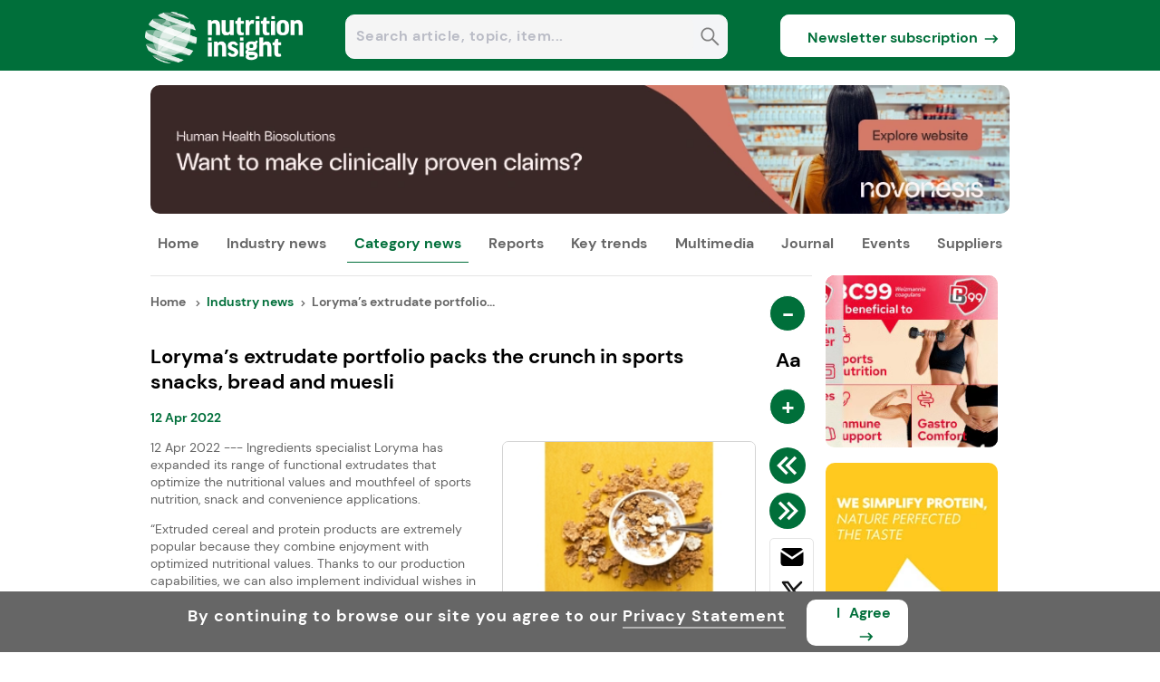

--- FILE ---
content_type: text/html; charset=utf-8
request_url: https://www.nutritioninsight.com/news/lorymas-extrudate-portfolio-packs-the-crunch-in-sports-snacks-bread-and-muesli.html
body_size: 81949
content:
<!DOCTYPE html><html lang="en"><head><meta charSet="utf-8"/><meta name="viewport" content="width=device-width, initial-scale=1"/><link rel="preload" as="image" href="https://www.nutritioninsight.com/nilogo.png"/><link rel="preload" as="image" href="https://article.innovamarketinsights360.com/articleimgs/resized_rect_newsimages/240/639046737799240459Female_nutritionist_in_lab_coat_analyzing_food_and_writing_in_notebook..webp" fetchPriority="high"/><link rel="preload" as="image" href="https://article.innovamarketinsights360.com/articleimgs/resized_rect_newsimages/240/639040785939611890Man_and_woman_working_out.webp" fetchPriority="high"/><link rel="preload" as="image" href="https://article.innovamarketinsights360.com/articleimgs/resized_rect_newsimages/240/639047555728836819AdobeStock_640614342.webp" fetchPriority="high"/><link rel="preload" as="image" href="https://resource.innovamarketinsights360.com/fif/banners/7641e3cf-0e2a-4387-8594-75ce5f6913aa.webp" fetchPriority="high"/><link rel="preload" as="image" href="https://assets.innovamarketinsights360.com/insightsbeta/common/images/rss_header.svg"/><link rel="preload" as="image" href="https://article.innovamarketinsights360.com/articleimgs/resized_rect_newsimages/240/637853474661433869Loryma main.jpg"/><link rel="preload" as="image" href="https://resource.innovadatabase.com/admin/editor/339c94ea-bcc7-454e-99fe-ba5f5e592aa7Loryma text.jpg"/><link rel="preload" as="image" href="https://resource.innovamarketinsights360.com/fif/banners/038975e9-9d0a-482a-99ba-3eeb36d64ab0.webp"/><link rel="preload" as="image" href="https://resource.innovamarketinsights360.com/fif/banners/b0760e1e-d033-409e-9cc2-57206ba25f82.webp"/><link rel="preload" as="image" href="https://assets.innovamarketinsights360.com/insights/Common/Images/trans.gif" fetchPriority="high"/><link rel="stylesheet" href="https://assets.cnsmedia.com/insightsbeta/_next/static/css/a547f29cd280824c.css" data-precedence="next"/><link rel="stylesheet" href="https://assets.cnsmedia.com/insightsbeta/_next/static/css/931ba21823d49903.css" data-precedence="next"/><link rel="stylesheet" href="https://assets.cnsmedia.com/insightsbeta/_next/static/css/a31b185025b6ff34.css" data-precedence="next"/><link rel="stylesheet" href="https://assets.cnsmedia.com/insightsbeta/_next/static/css/211c89f5209bd7fe.css" data-precedence="next"/><link rel="stylesheet" href="https://assets.cnsmedia.com/insightsbeta/_next/static/css/b82c33a600161ca8.css" data-precedence="next"/><link rel="stylesheet" href="https://assets.cnsmedia.com/insightsbeta/_next/static/css/4e841c5684d9835d.css" data-precedence="next"/><link rel="stylesheet" href="https://assets.cnsmedia.com/insightsbeta/_next/static/css/9ed3e54e6f61255f.css" data-precedence="next"/><link rel="stylesheet" href="https://assets.cnsmedia.com/insightsbeta/_next/static/css/43464cb8c5e41acd.css" data-precedence="next"/><link rel="stylesheet" href="https://assets.cnsmedia.com/insightsbeta/_next/static/css/0401c57c53e543e4.css" data-precedence="next"/><link rel="stylesheet" href="https://assets.cnsmedia.com/insightsbeta/_next/static/css/f029ba59a189d6ed.css" data-precedence="next"/><link rel="preload" as="script" fetchPriority="low" href="https://assets.cnsmedia.com/insightsbeta/_next/static/chunks/webpack-f5a4d2a0028c2c09.js"/><script src="https://assets.cnsmedia.com/insightsbeta/_next/static/chunks/4bd1b696-511a9258eb90946d.js" async=""></script><script src="https://assets.cnsmedia.com/insightsbeta/_next/static/chunks/6215-2084b0803ff5add4.js" async=""></script><script src="https://assets.cnsmedia.com/insightsbeta/_next/static/chunks/main-app-bb7003d200fd4b96.js" async=""></script><script src="https://assets.cnsmedia.com/insightsbeta/_next/static/chunks/53c13509-87d07ce86863fdcb.js" async=""></script><script src="https://assets.cnsmedia.com/insightsbeta/_next/static/chunks/8e1d74a4-cf6bcc7c85e9d4bd.js" async=""></script><script src="https://assets.cnsmedia.com/insightsbeta/_next/static/chunks/3d47b92a-f36bd3f6b450698e.js" async=""></script><script src="https://assets.cnsmedia.com/insightsbeta/_next/static/chunks/479ba886-8489e95c6ecda5f1.js" async=""></script><script src="https://assets.cnsmedia.com/insightsbeta/_next/static/chunks/f8025e75-22c6f0e80706097a.js" async=""></script><script src="https://assets.cnsmedia.com/insightsbeta/_next/static/chunks/7ce798d6-4ab14e948af6454a.js" async=""></script><script src="https://assets.cnsmedia.com/insightsbeta/_next/static/chunks/94730671-df0fc528a18644d4.js" async=""></script><script src="https://assets.cnsmedia.com/insightsbeta/_next/static/chunks/6300-869dc042b17a69e1.js" async=""></script><script src="https://assets.cnsmedia.com/insightsbeta/_next/static/chunks/8472-7f76d91b143d93a7.js" async=""></script><script src="https://assets.cnsmedia.com/insightsbeta/_next/static/chunks/1793-f7cbe2f77fffb7a6.js" async=""></script><script src="https://assets.cnsmedia.com/insightsbeta/_next/static/chunks/231-4ad5de08e2730c69.js" async=""></script><script src="https://assets.cnsmedia.com/insightsbeta/_next/static/chunks/3463-8e851f4c65c54e90.js" async=""></script><script src="https://assets.cnsmedia.com/insightsbeta/_next/static/chunks/3306-7235120390e70866.js" async=""></script><script src="https://assets.cnsmedia.com/insightsbeta/_next/static/chunks/5568-db3c63b5c9701a2e.js" async=""></script><script src="https://assets.cnsmedia.com/insightsbeta/_next/static/chunks/1164-611d0adb64e3c136.js" async=""></script><script src="https://assets.cnsmedia.com/insightsbeta/_next/static/chunks/5172-56a44f258b68fa5f.js" async=""></script><script src="https://assets.cnsmedia.com/insightsbeta/_next/static/chunks/924-096c9447ec47a6e3.js" async=""></script><script src="https://assets.cnsmedia.com/insightsbeta/_next/static/chunks/2596-6a42dcea549224a3.js" async=""></script><script src="https://assets.cnsmedia.com/insightsbeta/_next/static/chunks/app/news/singlenews/%5Bid%5D/page-41f59e548e2fcf03.js" async=""></script><script src="https://assets.cnsmedia.com/insightsbeta/_next/static/chunks/c916193b-08a58de3f48b28f2.js" async=""></script><script src="https://assets.cnsmedia.com/insightsbeta/_next/static/chunks/2968-782e30c4a2e97bfe.js" async=""></script><script src="https://assets.cnsmedia.com/insightsbeta/_next/static/chunks/6328-ec828dcf2ca428bc.js" async=""></script><script src="https://assets.cnsmedia.com/insightsbeta/_next/static/chunks/app/layout-05006aa8ddf39961.js" async=""></script><script src="https://assets.cnsmedia.com/insightsbeta/_next/static/chunks/app/not-found-3d69971456cb918d.js" async=""></script><script async="" src="https://www.googletagmanager.com/gtag/js?id=G-2ZC1PZV99F"></script><link rel="preload" href="https://assets.cnsmedia.com/insightsbeta/assets/common/js/jquery/jquery-3.6.0.min.js" as="script"/><link rel="preload" as="image" href="https://www.nutritioninsight.com/footer_logo_ni.jpg"/><link rel="preload" as="image" href="https://assets.innovamarketinsights360.com/insightsbeta/common/images/linkedin_header.svg"/><link rel="preload" as="image" href="https://assets.innovamarketinsights360.com/insightsbeta/common/images/googlenews.svg"/><meta name="description" content="Ingredients specialist Loryma has expanded its range of functional extrudates that optimize the nutritional values of sports nutrition applications."/><meta name="keywords" content="Loryma, Extruded Ingredients, Cereal Crispies, Protein Crispies, Breadcrumbs, Stability, Plant-Based Texturizers, Meat Alternatives, Confectionery, Bakery, Food-Tech, Food Ingredients Innovation"/><link rel="canonical" href="https://www.foodingredientsfirst.com/news/lorymas-extrudate-portfolio-packs-the-crunch-in-sports-snacks-bread-and-muesli.html"/><meta property="og:title" content="Loryma’s extrudate portfolio packs the crunch in sports snacks, bread and muesli"/><meta property="og:description" content="12 Apr 2022 --- Ingredients specialist Loryma has expanded its range of functional extrudates that optimize the nutritional values and mouthfeel of sports nutrition, snack and convenience applications."/><meta property="og:url" content="https://www.foodingredientsfirst.com/news/lorymas-extrudate-portfolio-packs-the-crunch-in-sports-snacks-bread-and-muesli.html"/><meta property="og:site_name" content="https://www.foodingredientsfirst.com"/><meta property="og:image" content="https://article.innovamarketinsights360.com/articleimgs/article_images/637853474661433869Loryma%20main.jpg"/><meta name="twitter:card" content="summary_large_image"/><meta name="twitter:site" content="https://www.foodingredientsfirst.com"/><meta name="twitter:title" content="Loryma’s extrudate portfolio packs the crunch in sports snacks, bread and muesli"/><meta name="twitter:description" content="12 Apr 2022 --- Ingredients specialist Loryma has expanded its range of functional extrudates that optimize the nutritional values and mouthfeel of sports nutrition, snack and convenience applications."/><meta name="twitter:image" content="https://article.innovamarketinsights360.com/articleimgs/article_images/637853474661433869Loryma%20main.jpg"/><link rel="alternate" href="https://www.nutritioninsight.com" hrefLang="en"/><link rel="alternate" href="https://www.nutritioninsight.com" hrefLang="x-default"/><link rel="preload" href="https://assets.cnsmedia.com/insightsbeta/assets/font/DMSans-Regular.ttf" as="font" type="font/ttf" crossorigin="anonymous"/><meta name="robots" content="index, follow, max-snippet:-1, max-image-preview:large"/><meta id="Authorname" name="Author" content="CNS MEDIA"/><meta name="Email" content="technical@innovami.com"/><meta name="Copyright" content="Copyright 2009 Innova.All Rights Reserved."/><meta prefix="og: http://ogp.me/ns#" property="og:type" content="website"/><meta property="og:image:width" content="200"/><meta property="og:image:height" content="200"/><meta name="twitter:card" content="summary_large_image"/><meta name="ahrefs-site-verification" content="0756a1363a62e90893469bedf91eb344425f6639cedfb1deabeb3d586a20dedf"/><meta http-equiv="Content-Type" content="text/html; charset=iso-8859-1"/><meta name="google-site-verification" content="saTMdBp8WjKQsdm247g1uOtEFOkLP9AC-9HhpZ0THeE"/><meta property="fb:app_id" content="839497312737148"/><link rel="preload" href="https://assets.cnsmedia.com/insightsbeta/assets/ni/css/common.css" as="style"/><link rel="icon" href="/content/ni/images/favicon.ico" type="image/x-icon"/><link rel="apple-touch-icon" href="/content/ni/images/favicon.ico"/><link rel="manifest" href="https://assets.innovamarketinsights360.com/insightsbeta/pwa/ni/manifest.json"/><title>Loryma’s extrudate portfolio packs the crunch in sports snacks, bread and muesli</title><link rel="preload" href="https://article.innovamarketinsights360.com/articleimgs/article_images/637853474661433869Loryma main.jpg" class="lightbox"/><link rel="stylesheet" href="https://assets.cnsmedia.com/insightsbeta/assets/ni/css/common.css"/><script>(self.__next_s=self.__next_s||[]).push(["https://assets.cnsmedia.com/insightsbeta/assets/common/js/jquery/jquery-3.6.0.min.js",{}])</script><script>
              window.dataLayer = window.dataLayer || [];
              function gtag(){dataLayer.push(arguments);}
              gtag('js', new Date());
              gtag('config', 'G-2ZC1PZV99F', {
                page_path: window.location.pathname || ""
              });
            </script><script src="https://assets.cnsmedia.com/insightsbeta/_next/static/chunks/polyfills-42372ed130431b0a.js" noModule=""></script></head><body class=""><main><div></div><main><div id="backgroundbanner" style="display:block"><div><div class="container"><div class="header-container" id="header-container"><div class="headercentercontainer responseheaderwidth"><div class="middleheader"><div class="middlecenterheader"><div class="sitelogodiv responselogowidth"><a href="" aria-label="Visit Homepage"><img src="https://www.nutritioninsight.com/nilogo.png" class="logoalign" alt="Nutrition Insight logo" title="Nutrition Insight"/></a></div><div class="searchboxdiv"><div style="width:87.5%;height:47px;margin-right:1%;position:relative;margin-left:6%;margin-top:16px;display:flex;border-radius:10px;border:1px solid white;background-color:#F4F5F7"><input type="text" style="width:98%;height:43px;border-radius:10px;padding-left:6px;border:none;font-size:16px;font-weight:bold" class="seachboxstyle" placeholder="Search article, topic, item..." id="homesearch" autoComplete="off" value=""/><div class="searchbtndiv"><button class="searchbtn" aria-label="Search" disabled=""><svg stroke="currentColor" fill="currentColor" stroke-width="0" viewBox="0 0 448 512" color="grey" style="color:grey;cursor:pointer;height:23px" height="25px" width="25px" xmlns="http://www.w3.org/2000/svg"><path d="M448 449L301.2 300.2c20-27.9 31.9-62.2 31.9-99.2 0-93.1-74.7-168.9-166.5-168.9C74.7 32 0 107.8 0 200.9s74.7 168.9 166.5 168.9c39.8 0 76.3-14.2 105-37.9l146 148.1 30.5-31zM166.5 330.8c-70.6 0-128.1-58.3-128.1-129.9S95.9 71 166.5 71s128.1 58.3 128.1 129.9-57.4 129.9-128.1 129.9z"></path></svg></button></div></div></div><div class="subscribebtndiv"><div class="newssubdiv"><a href="https://www.nutritioninsight.com/subscribe.html" target="_blank" class="newslettter_sub"><button class="newsubbtn">Newsletter subscription<div class="subarr"><svg stroke="currentColor" fill="none" stroke-width="0" viewBox="0 0 24 24" class="subscribearrow" height="20px" width="20px" xmlns="http://www.w3.org/2000/svg"><path d="M15.0378 6.34317L13.6269 7.76069L16.8972 11.0157L3.29211 11.0293L3.29413 13.0293L16.8619 13.0157L13.6467 16.2459L15.0643 17.6568L20.7079 11.9868L15.0378 6.34317Z" fill="currentColor"></path></svg></div></button></a></div></div></div></div></div></div><div class="stickyheader-container"><div class="sticky-navbardiv source-backgroundcolor"><div class="headercentercontainer responseheaderwidth"><div><div class="menustickydiv"><ul class="stickymenulists"><li class="stickylistitems" id="menu-logo"><a href="https://www.nutritioninsight.com"><img src="https://www.nutritioninsight.com/nilogo.png" style="width:100px" alt="Nutrition Insight logo" title="Nutrition Insight"/></a></li><li class="stickylistitems" id="Industry-News"><span class="link-inherit" style="display:block"><span style="display:inline-flex;align-items:center"><a href="https://www.nutritioninsight.com/news.html" target="_self" rel="noopener" style="color:white">Industry news</a></span><div class="submenu-divblock-sticky-Industry-News stickysubmenu-divblock"><div class="submenudiv-Industry-News submenudiv"><div style="width:60%"><p class="menutitle">Industry news</p><ul class="submenulist-0 submenu" style="display:block;position:absolute;list-style:none;margin-right:30px"><a href="https://www.nutritioninsight.com/news.html" target="_self"><li class="submenulist" id="All News">All news</li></a><a href="https://www.nutritioninsight.com/business.html" target="_self"><li class="submenulist" id="Business">Business</li></a><a href="https://www.foodingredientsfirst.com/" target="_blank"><li class="submenulist" id="Food Ingredients">Food ingredients</li></a><a href="https://www.nutritioninsight.com/new-product-development.html" target="_self"><li class="submenulist" id="New Product Development">New product development</li></a><a href="https://www.packaginginsights.com/" target="_blank"><li class="submenulist" id="Packaging &amp; Processing">Packaging &amp; processing</li></a></ul><ul class="submenulist-1 submenu" style="display:block;position:absolute;list-style:none;margin-right:30px"><a href="https://www.personalcareinsights.com/" target="_blank"><li class="submenulist" id="Personal Care &amp; Cosmetics">Personal care &amp; cosmetics</li></a><a href="https://www.nutritioninsight.com/policy-and-regulation.html" target="_self"><li class="submenulist" id="Policy &amp; Regulation">Policy &amp; regulation</li></a><a href="https://www.nutritioninsight.com/research-and-science.html" target="_self"><li class="submenulist" id="Research &amp; Science">Research &amp; science</li></a><a href="https://www.nutritioninsight.com/tech-and-innovation.html" target="_self"><li class="submenulist" id="Tech &amp; Innovation">Tech &amp; innovation</li></a></ul></div><div style="width:40%"><ul class="mustread-contents"><p class="mustread-heading">Trending now</p><div class="mustread-container"><div class="mustread-imagediv"><a href="https://www.nutritioninsight.com/news/us-dietary-guidelines-2025-supplements.html"><img class="mustread-image rec-size" src="https://article.innovamarketinsights360.com/articleimgs/resized_rect_newsimages/240/639046737799240459Female_nutritionist_in_lab_coat_analyzing_food_and_writing_in_notebook..webp" alt="Trending now" title="Trending now" loading="eager" fetchPriority="high"/></a></div><div class="mustread-titlediv"><a href="https://www.nutritioninsight.com/news/us-dietary-guidelines-2025-supplements.html"><p class="mustread-title">2025–2030 US dietary guidelines: Zooming into science, policy and ideology</p></a></div></div><div class="mustread-container"><div class="mustread-imagediv"><a href="https://www.nutritioninsight.com/news/glp1-nutrition-innovation-novonesis-ingredion-ofi-wellvine.html"><img class="mustread-image rec-size" src="https://article.innovamarketinsights360.com/articleimgs/resized_rect_newsimages/240/639040785939611890Man_and_woman_working_out.webp" alt="Trending now" title="Trending now" loading="eager" fetchPriority="high"/></a></div><div class="mustread-titlediv"><a href="https://www.nutritioninsight.com/news/glp1-nutrition-innovation-novonesis-ingredion-ofi-wellvine.html"><p class="mustread-title">Industry insights on reshaping nutrition for the GLP-1 consumer</p></a></div></div><div class="mustread-container"><div class="mustread-imagediv"><a href="https://www.nutritioninsight.com/news/kerry-supplements-taste-charts-nutrition-trends-apmea.html"><img class="mustread-image rec-size" src="https://article.innovamarketinsights360.com/articleimgs/resized_rect_newsimages/240/639047555728836819AdobeStock_640614342.webp" alt="Trending now" title="Trending now" loading="eager" fetchPriority="high"/></a></div><div class="mustread-titlediv"><a href="https://www.nutritioninsight.com/news/kerry-supplements-taste-charts-nutrition-trends-apmea.html"><p class="mustread-title">Kerry on 2026 tasty supplements: Dessert flavors and “swicy” nutrition trends in Asia and Africa</p></a></div></div></ul></div></div></div></span></li><li class="stickylistitems" id="Category-News"><span class="link-inherit" style="display:block"><span style="display:inline-flex;align-items:center"><a href="https://www.nutritioninsight.com/news.html" target="_self" rel="noopener" style="color:white">Category news</a></span><div class="submenu-divblock-sticky-Category-News stickysubmenu-divblock"><div class="submenudiv-Category-News submenudiv categorymenudiv"><div style="width:60%"><p class="menutitle">Category news</p><ul class="submenulist-0 submenu" style="display:block;position:absolute;list-style:none;margin-right:30px"><a href="https://www.nutritioninsight.com/news/category/bonejoint-health.html"><li class="submenulist" id="Bone &amp; Joint Health">Bone &amp; joint health</li></a><a href="https://www.nutritioninsight.com/news/category/brainmental-health.html"><li class="submenulist" id="Brain &amp; Mental Health">Brain &amp; mental health</li></a><a href="https://www.nutritioninsight.com/news/category/child-nutrition.html"><li class="submenulist" id="Child Nutrition">Child nutrition</li></a><a href="https://www.nutritioninsight.com/news/category/delivery-formats.html"><li class="submenulist" id="Delivery Formats">Delivery formats</li></a><a href="https://www.nutritioninsight.com/news/category/food-security.html"><li class="submenulist" id="Food Security">Food security</li></a></ul><ul class="submenulist-1 submenu" style="display:block;position:absolute;list-style:none;margin-right:30px"><a href="https://www.nutritioninsight.com/news/category/gut-health.html"><li class="submenulist" id="Gut Health">Gut health</li></a><a href="https://www.nutritioninsight.com/news/category/heart-health.html"><li class="submenulist" id="Heart Health">Heart health</li></a><a href="https://www.nutritioninsight.com/news/category/immunity.html"><li class="submenulist" id="Immunity">Immunity</li></a><a href="https://www.nutritioninsight.com/news/category/infant-nutrition.html"><li class="submenulist" id="Infant Nutrition">Infant nutrition</li></a><a href="https://www.nutritioninsight.com/news/category/mens-health.html"><li class="submenulist" id="Men&#x27;s Health">Men&#x27;s health</li></a></ul><ul class="submenulist-2 submenu" style="display:block;position:absolute;list-style:none;margin-right:30px"><a href="https://www.nutritioninsight.com/news/category/nutraceuticals.html"><li class="submenulist" id="Nutraceuticals">Nutraceuticals</li></a><a href="https://www.nutritioninsight.com/news/category/oral-and-eye-health.html"><li class="submenulist" id="Oral &amp; Eye Health">Oral &amp; eye health</li></a><a href="https://www.nutritioninsight.com/news/category/personalized-nutrition.html"><li class="submenulist" id="Personalized Nutrition">Personalized nutrition</li></a><a href="https://www.nutritioninsight.com/news/category/pet-nutrition.html"><li class="submenulist" id="Pet Nutrition">Pet nutrition</li></a><a href="https://www.nutritioninsight.com/news/category/skin-and-beauty.html"><li class="submenulist" id="Skin &amp; Beauty">Skin &amp; beauty</li></a></ul><ul class="submenulist-3 submenu" style="display:block;position:absolute;list-style:none;margin-right:30px"><a href="https://www.nutritioninsight.com/news/category/sports-nutrition.html"><li class="submenulist" id="Sports Nutrition">Sports nutrition</li></a><a href="https://www.nutritioninsight.com/news/category/supplements.html"><li class="submenulist" id="Supplements">Supplements</li></a><a href="https://www.nutritioninsight.com/news/category/weight-management.html"><li class="submenulist" id="Weight Management">Weight management</li></a><a href="https://www.nutritioninsight.com/news/category/womens-health.html"><li class="submenulist" id="Women&#x27;s Health">Women&#x27;s health</li></a></ul></div></div></div></span></li><li class="stickylistitems" id="Reports"><span class="link-inherit" style="display:block"><span style="display:inline-flex;align-items:center"><a href="https://www.nutritioninsight.com/special-reports.html" target="_self" rel="noopener" style="color:white">Reports</a></span><div class="submenu-divblock-sticky-Reports stickysubmenu-divblock"><div class="submenudiv-Reports submenudiv"><div style="width:60%"><p class="menutitle">Reports</p><ul class="submenulist-0 submenu" style="display:block;position:absolute;list-style:none;margin-right:30px"><a href="https://www.nutritioninsight.com/key-interviews.html" target="_self"><li class="submenulist" id="Key Interviews">Key interviews</li></a><a href="https://www.nutritioninsight.com/special-reports.html" target="_self"><li class="submenulist" id="Special Reports">Special reports</li></a><a href="https://www.nutritioninsight.com/technical-papers.html" target="_self"><li class="submenulist" id="Technical Papers">Technical papers</li></a></ul></div><div style="width:40%"><ul class="mustread-contents"><p class="mustread-heading">Trending now</p><div class="mustread-container"><div class="mustread-imagediv"><a href="https://www.nutritioninsight.com/news/us-dietary-guidelines-2025-supplements.html"><img class="mustread-image rec-size" src="https://article.innovamarketinsights360.com/articleimgs/resized_rect_newsimages/240/639046737799240459Female_nutritionist_in_lab_coat_analyzing_food_and_writing_in_notebook..webp" alt="Trending now" title="Trending now" loading="eager" fetchPriority="high"/></a></div><div class="mustread-titlediv"><a href="https://www.nutritioninsight.com/news/us-dietary-guidelines-2025-supplements.html"><p class="mustread-title">2025–2030 US dietary guidelines: Zooming into science, policy and ideology</p></a></div></div><div class="mustread-container"><div class="mustread-imagediv"><a href="https://www.nutritioninsight.com/news/glp1-nutrition-innovation-novonesis-ingredion-ofi-wellvine.html"><img class="mustread-image rec-size" src="https://article.innovamarketinsights360.com/articleimgs/resized_rect_newsimages/240/639040785939611890Man_and_woman_working_out.webp" alt="Trending now" title="Trending now" loading="eager" fetchPriority="high"/></a></div><div class="mustread-titlediv"><a href="https://www.nutritioninsight.com/news/glp1-nutrition-innovation-novonesis-ingredion-ofi-wellvine.html"><p class="mustread-title">Industry insights on reshaping nutrition for the GLP-1 consumer</p></a></div></div><div class="mustread-container"><div class="mustread-imagediv"><a href="https://www.nutritioninsight.com/news/kerry-supplements-taste-charts-nutrition-trends-apmea.html"><img class="mustread-image rec-size" src="https://article.innovamarketinsights360.com/articleimgs/resized_rect_newsimages/240/639047555728836819AdobeStock_640614342.webp" alt="Trending now" title="Trending now" loading="eager" fetchPriority="high"/></a></div><div class="mustread-titlediv"><a href="https://www.nutritioninsight.com/news/kerry-supplements-taste-charts-nutrition-trends-apmea.html"><p class="mustread-title">Kerry on 2026 tasty supplements: Dessert flavors and “swicy” nutrition trends in Asia and Africa</p></a></div></div></ul></div></div></div></span></li><li class="stickylistitems" id="Key-Trends"><span class="link-inherit" style="display:block"><span style="display:inline-flex;align-items:center"><a href="https://www.nutritioninsight.com/all-key-trends.html" target="_self" rel="noopener" style="color:white">Key trends</a></span><div class="submenu-divblock-sticky-Key-Trends stickysubmenu-divblock"><div class="submenudiv-Key-Trends submenudiv"><div style="width:60%"><p class="menutitle">Key trends</p><ul class="submenulist-0 submenu" style="display:block;position:absolute;list-style:none;margin-right:30px"><a href="https://www.nutritioninsight.com/all-key-trends.html" target="_self"><li class="submenulist" id="All key trends">All key trends</li></a><a href="https://www.nutritioninsight.com/trend-analysis.html" target="_self"><li class="submenulist" id="Trends analysis">Trend analysis</li></a><a href="https://www.nutritioninsight.com/nutrition-focus.html" target="_self"><li class="submenulist" id="Nutrition Focus">Nutrition focus</li></a><a href="https://www.nutritioninsight.com/product-innovation.html" target="_self"><li class="submenulist" id="Product innovation">Product innovation</li></a></ul></div><div style="width:40%"><ul class="mustread-contents"><p class="mustread-heading">Trending now</p><div class="mustread-container"><div class="mustread-imagediv"><a href="https://www.nutritioninsight.com/news/us-dietary-guidelines-2025-supplements.html"><img class="mustread-image rec-size" src="https://article.innovamarketinsights360.com/articleimgs/resized_rect_newsimages/240/639046737799240459Female_nutritionist_in_lab_coat_analyzing_food_and_writing_in_notebook..webp" alt="Trending now" title="Trending now" loading="eager" fetchPriority="high"/></a></div><div class="mustread-titlediv"><a href="https://www.nutritioninsight.com/news/us-dietary-guidelines-2025-supplements.html"><p class="mustread-title">2025–2030 US dietary guidelines: Zooming into science, policy and ideology</p></a></div></div><div class="mustread-container"><div class="mustread-imagediv"><a href="https://www.nutritioninsight.com/news/glp1-nutrition-innovation-novonesis-ingredion-ofi-wellvine.html"><img class="mustread-image rec-size" src="https://article.innovamarketinsights360.com/articleimgs/resized_rect_newsimages/240/639040785939611890Man_and_woman_working_out.webp" alt="Trending now" title="Trending now" loading="eager" fetchPriority="high"/></a></div><div class="mustread-titlediv"><a href="https://www.nutritioninsight.com/news/glp1-nutrition-innovation-novonesis-ingredion-ofi-wellvine.html"><p class="mustread-title">Industry insights on reshaping nutrition for the GLP-1 consumer</p></a></div></div><div class="mustread-container"><div class="mustread-imagediv"><a href="https://www.nutritioninsight.com/news/kerry-supplements-taste-charts-nutrition-trends-apmea.html"><img class="mustread-image rec-size" src="https://article.innovamarketinsights360.com/articleimgs/resized_rect_newsimages/240/639047555728836819AdobeStock_640614342.webp" alt="Trending now" title="Trending now" loading="eager" fetchPriority="high"/></a></div><div class="mustread-titlediv"><a href="https://www.nutritioninsight.com/news/kerry-supplements-taste-charts-nutrition-trends-apmea.html"><p class="mustread-title">Kerry on 2026 tasty supplements: Dessert flavors and “swicy” nutrition trends in Asia and Africa</p></a></div></div></ul></div></div></div></span></li><li class="stickylistitems" id="Multimedia"><span class="link-inherit" style="display:block"><span style="display:inline-flex;align-items:center"><a href="https://www.nutritioninsight.com/multimedia.html" target="_self" rel="noopener" style="color:white">Multimedia</a></span><div class="submenu-divblock-sticky-Multimedia stickysubmenu-divblock"><div class="submenudiv-Multimedia submenudiv"><div style="width:60%"><p class="menutitle">Multimedia</p><ul class="submenulist-0 submenu" style="display:block;position:absolute;list-style:none;margin-right:30px"><a href="https://www.nutritioninsight.com/multimedia.html" target="_self"><li class="submenulist" id="All multimedia">All multimedia</li></a><a href="https://www.nutritioninsight.com/videos.html" target="_self"><li class="submenulist" id="Videos">Videos</li></a><a href="https://www.nutritioninsight.com/webinars.html" target="_self"><li class="submenulist" id="Webinars">Webinars</li></a></ul></div><div style="width:40%"><ul class="mustread-contents"><p class="mustread-heading">Trending now</p><div class="mustread-container"><div class="mustread-imagediv"><a href="https://www.nutritioninsight.com/news/us-dietary-guidelines-2025-supplements.html"><img class="mustread-image rec-size" src="https://article.innovamarketinsights360.com/articleimgs/resized_rect_newsimages/240/639046737799240459Female_nutritionist_in_lab_coat_analyzing_food_and_writing_in_notebook..webp" alt="Trending now" title="Trending now" loading="eager" fetchPriority="high"/></a></div><div class="mustread-titlediv"><a href="https://www.nutritioninsight.com/news/us-dietary-guidelines-2025-supplements.html"><p class="mustread-title">2025–2030 US dietary guidelines: Zooming into science, policy and ideology</p></a></div></div><div class="mustread-container"><div class="mustread-imagediv"><a href="https://www.nutritioninsight.com/news/glp1-nutrition-innovation-novonesis-ingredion-ofi-wellvine.html"><img class="mustread-image rec-size" src="https://article.innovamarketinsights360.com/articleimgs/resized_rect_newsimages/240/639040785939611890Man_and_woman_working_out.webp" alt="Trending now" title="Trending now" loading="eager" fetchPriority="high"/></a></div><div class="mustread-titlediv"><a href="https://www.nutritioninsight.com/news/glp1-nutrition-innovation-novonesis-ingredion-ofi-wellvine.html"><p class="mustread-title">Industry insights on reshaping nutrition for the GLP-1 consumer</p></a></div></div><div class="mustread-container"><div class="mustread-imagediv"><a href="https://www.nutritioninsight.com/news/kerry-supplements-taste-charts-nutrition-trends-apmea.html"><img class="mustread-image rec-size" src="https://article.innovamarketinsights360.com/articleimgs/resized_rect_newsimages/240/639047555728836819AdobeStock_640614342.webp" alt="Trending now" title="Trending now" loading="eager" fetchPriority="high"/></a></div><div class="mustread-titlediv"><a href="https://www.nutritioninsight.com/news/kerry-supplements-taste-charts-nutrition-trends-apmea.html"><p class="mustread-title">Kerry on 2026 tasty supplements: Dessert flavors and “swicy” nutrition trends in Asia and Africa</p></a></div></div></ul></div></div></div></span></li><li class="stickylistitems" id="Journal"><span class="link-inherit" style="display:block"><span style="display:inline-flex;align-items:center"><a class="link-inherit" style="display:inline-flex;align-items:center" href="https://www.nutritioninsight.com/theworldoffoodingredients.html">Journal</a></span><div class="submenu-divblock-sticky-Journal stickysubmenu-divblock"><div class="submenudiv-Journal submenudiv"><div style="width:60%"><p class="menutitle">Journal</p><ul class="submenulist-0 submenu" style="display:block;position:absolute;list-style:none;margin-right:30px"><a href="https://www.nutritioninsight.com/theworldoffoodingredients.html" target="_self"><li class="submenulist" id="The World of Food Ingredients">Access all Editions</li></a><a href="mailto:sales@cnsmedia.com?subject=Request%20Advertising%20Details%20for%20TWOFI&amp;body=" target="_self"><li class="submenulist" id="Advertising Options">Advertising options</li></a><a href="https://www.nutritioninsight.com/theworldoffoodingredients/subscribe.html" target="_self"><li class="submenulist" id="Subscribe Now">Subscribe now</li></a><a href="mailto:journal@cnsmedia.com?subject=Editorial%20Enquiries%20for%20TWOFI&amp;body=" target="_self"><li class="submenulist" id="Editorial Enquiries">Editorial enquiries</li></a></ul></div><div style="width:40%"><ul class="mustread-contents"><p class="mustread-heading marginleft10">Latest editions</p><div class="mustread-container height25"><div class="mustread-titlediv"><a href="https://www.nutritioninsight.com/theworldoffoodingredients/powerhouse-protein.html"><p class="mustread-title latestedition">Powerhouse Protein</p></a></div></div><div class="mustread-container height25"><div class="mustread-titlediv"><a href="https://www.nutritioninsight.com/theworldoffoodingredients/elevated-dairy-experiences.html"><p class="mustread-title latestedition">Elevated Dairy Experiences</p></a></div></div><div class="mustread-container height25"><div class="mustread-titlediv"><a href="https://www.nutritioninsight.com/theworldoffoodingredients/snacks-reimagined.html"><p class="mustread-title latestedition">Snacks Reimagined</p></a></div></div><div class="mustread-container height25"><div class="mustread-titlediv"><a href="https://www.nutritioninsight.com/theworldoffoodingredients/strides-in-wellness.html"><p class="mustread-title latestedition">Strides in Wellness</p></a></div></div></ul></div></div></div></span></li><li class="stickylistitems" id="Events"><span class="link-inherit" style="display:block"><span style="display:inline-flex;align-items:center"><a href="https://www.nutritioninsight.com/events.html" target="_self" rel="noopener" style="color:white">Events</a></span><div class="submenu-divblock-sticky-Events stickysubmenu-divblock"><div class="submenudiv-Events submenudiv"><div style="width:60%"><p class="menutitle">Events</p><ul class="submenulist-0 submenu" style="display:block;position:absolute;list-style:none;margin-right:30px"><a href="https://www.nutritioninsight.com/events.html" target="_self"><li class="submenulist" id="Event Listing">Event listing</li></a><a href="https://www.nutritioninsight.com/event-previews.html" target="_self"><li class="submenulist" id="Event Previews">Event previews</li></a><a href="https://www.nutritioninsight.com/event-reviews.html" target="_self"><li class="submenulist" id="Event Reviews">Event reviews</li></a></ul></div><div style="width:40%"><ul class="mustread-contents"><p class="mustread-heading">Trending now</p><div class="mustread-container"><div class="mustread-imagediv"><a href="https://www.nutritioninsight.com/news/us-dietary-guidelines-2025-supplements.html"><img class="mustread-image rec-size" src="https://article.innovamarketinsights360.com/articleimgs/resized_rect_newsimages/240/639046737799240459Female_nutritionist_in_lab_coat_analyzing_food_and_writing_in_notebook..webp" alt="Trending now" title="Trending now" loading="eager" fetchPriority="high"/></a></div><div class="mustread-titlediv"><a href="https://www.nutritioninsight.com/news/us-dietary-guidelines-2025-supplements.html"><p class="mustread-title">2025–2030 US dietary guidelines: Zooming into science, policy and ideology</p></a></div></div><div class="mustread-container"><div class="mustread-imagediv"><a href="https://www.nutritioninsight.com/news/glp1-nutrition-innovation-novonesis-ingredion-ofi-wellvine.html"><img class="mustread-image rec-size" src="https://article.innovamarketinsights360.com/articleimgs/resized_rect_newsimages/240/639040785939611890Man_and_woman_working_out.webp" alt="Trending now" title="Trending now" loading="eager" fetchPriority="high"/></a></div><div class="mustread-titlediv"><a href="https://www.nutritioninsight.com/news/glp1-nutrition-innovation-novonesis-ingredion-ofi-wellvine.html"><p class="mustread-title">Industry insights on reshaping nutrition for the GLP-1 consumer</p></a></div></div><div class="mustread-container"><div class="mustread-imagediv"><a href="https://www.nutritioninsight.com/news/kerry-supplements-taste-charts-nutrition-trends-apmea.html"><img class="mustread-image rec-size" src="https://article.innovamarketinsights360.com/articleimgs/resized_rect_newsimages/240/639047555728836819AdobeStock_640614342.webp" alt="Trending now" title="Trending now" loading="eager" fetchPriority="high"/></a></div><div class="mustread-titlediv"><a href="https://www.nutritioninsight.com/news/kerry-supplements-taste-charts-nutrition-trends-apmea.html"><p class="mustread-title">Kerry on 2026 tasty supplements: Dessert flavors and “swicy” nutrition trends in Asia and Africa</p></a></div></div></ul></div></div></div></span></li><li class="stickylistitems" id="Suppliers"><span class="link-inherit" style="display:block"><span style="display:inline-flex;align-items:center"><a href="https://www.nutritioninsight.com/supplier-profiles/a.html" target="_self" rel="noopener" style="color:white">Suppliers</a></span><div class="submenu-divblock-sticky-Suppliers stickysubmenu-divblock"><div class="submenudiv-Suppliers submenudiv"><div style="width:60%"><p class="menutitle">Suppliers</p><ul class="submenulist-0 submenu" style="display:block;position:absolute;list-style:none;margin-right:30px"><a href="https://www.nutritioninsight.com/supplier-profiles/a.html" target="_self"><li class="submenulist" id="Supplier Profiles">Supplier profiles</li></a></ul></div><div style="width:40%"><ul class="mustread-contents"><p class="mustread-heading">Trending now</p><div class="mustread-container"><div class="mustread-imagediv"><a href="https://www.nutritioninsight.com/news/us-dietary-guidelines-2025-supplements.html"><img class="mustread-image rec-size" src="https://article.innovamarketinsights360.com/articleimgs/resized_rect_newsimages/240/639046737799240459Female_nutritionist_in_lab_coat_analyzing_food_and_writing_in_notebook..webp" alt="Trending now" title="Trending now" loading="eager" fetchPriority="high"/></a></div><div class="mustread-titlediv"><a href="https://www.nutritioninsight.com/news/us-dietary-guidelines-2025-supplements.html"><p class="mustread-title">2025–2030 US dietary guidelines: Zooming into science, policy and ideology</p></a></div></div><div class="mustread-container"><div class="mustread-imagediv"><a href="https://www.nutritioninsight.com/news/glp1-nutrition-innovation-novonesis-ingredion-ofi-wellvine.html"><img class="mustread-image rec-size" src="https://article.innovamarketinsights360.com/articleimgs/resized_rect_newsimages/240/639040785939611890Man_and_woman_working_out.webp" alt="Trending now" title="Trending now" loading="eager" fetchPriority="high"/></a></div><div class="mustread-titlediv"><a href="https://www.nutritioninsight.com/news/glp1-nutrition-innovation-novonesis-ingredion-ofi-wellvine.html"><p class="mustread-title">Industry insights on reshaping nutrition for the GLP-1 consumer</p></a></div></div><div class="mustread-container"><div class="mustread-imagediv"><a href="https://www.nutritioninsight.com/news/kerry-supplements-taste-charts-nutrition-trends-apmea.html"><img class="mustread-image rec-size" src="https://article.innovamarketinsights360.com/articleimgs/resized_rect_newsimages/240/639047555728836819AdobeStock_640614342.webp" alt="Trending now" title="Trending now" loading="eager" fetchPriority="high"/></a></div><div class="mustread-titlediv"><a href="https://www.nutritioninsight.com/news/kerry-supplements-taste-charts-nutrition-trends-apmea.html"><p class="mustread-title">Kerry on 2026 tasty supplements: Dessert flavors and “swicy” nutrition trends in Asia and Africa</p></a></div></div></ul></div></div></div></span></li><li class="stickylistitems" id="searchfrommenu"><svg stroke="currentColor" fill="currentColor" stroke-width="0" viewBox="0 0 512 512" height="1em" width="1em" xmlns="http://www.w3.org/2000/svg"><path d="M505 442.7L405.3 343c-4.5-4.5-10.6-7-17-7H372c27.6-35.3 44-79.7 44-128C416 93.1 322.9 0 208 0S0 93.1 0 208s93.1 208 208 208c48.3 0 92.7-16.4 128-44v16.3c0 6.4 2.5 12.5 7 17l99.7 99.7c9.4 9.4 24.6 9.4 33.9 0l28.3-28.3c9.4-9.4 9.4-24.6.1-34zM208 336c-70.7 0-128-57.2-128-128 0-70.7 57.2-128 128-128 70.7 0 128 57.2 128 128 0 70.7-57.2 128-128 128z"></path></svg></li></ul></div></div></div></div></div></div></div><div><div class="bodycontainer"><div class="leftcontainer"></div><div class="centercontainer"><div class="bannerdiv"><a href="https://www.novonesis.com/en/biosolutions/human-health" target="_blank" rel="sponsored noopener"><img src="https://resource.innovamarketinsights360.com/fif/banners/7641e3cf-0e2a-4387-8594-75ce5f6913aa.webp" alt="Novonesis" title="Novonesis" style="border-radius:10px;width:100%;height:100%" fetchPriority="high"/></a><input type="hidden" id="horizontal_banners" class="UpdateBannersId" name="horizontal_bannerss" value="9686"/></div><div><div class="menudiv"> <ul class="menulists"> <li class="listitems Home" id="Home"><a href="https://www.nutritioninsight.com/" target="_self" rel="noopener" class="listitems Home " style="text-decoration:none;cursor:pointer;border-bottom:none;color:inherit !important">Home</a></li><li class="listitems Industry-News" id="Industry-News"><a href="https://www.nutritioninsight.com/news.html" target="_self" rel="noopener" class="listitems Industry-News " style="text-decoration:none;cursor:pointer;border-bottom:none;color:inherit !important">Industry news</a><div class="submenu-divblock-Industry-News submenu-divblock"><div class="submenudiv-Industry-News submenudiv"><div style="width:60%"><p class="menutitle">Industry news</p><ul class="submenulist-0 submenu" style="display:block;position:absolute;list-style:none;margin-right:30px"><a href="https://www.nutritioninsight.com/news.html" target="_self"><li class="submenulist" id="All News">All news</li></a><a href="https://www.nutritioninsight.com/business.html" target="_self"><li class="submenulist" id="Business">Business</li></a><a href="https://www.foodingredientsfirst.com/" target="_blank"><li class="submenulist" id="Food Ingredients">Food ingredients</li></a><a href="https://www.nutritioninsight.com/new-product-development.html" target="_self"><li class="submenulist" id="New Product Development">New product development</li></a><a href="https://www.packaginginsights.com/" target="_blank"><li class="submenulist" id="Packaging &amp; Processing">Packaging &amp; processing</li></a></ul><ul class="submenulist-1 submenu" style="display:block;position:absolute;list-style:none;margin-right:30px"><a href="https://www.personalcareinsights.com/" target="_blank"><li class="submenulist" id="Personal Care &amp; Cosmetics">Personal care &amp; cosmetics</li></a><a href="https://www.nutritioninsight.com/policy-and-regulation.html" target="_self"><li class="submenulist" id="Policy &amp; Regulation">Policy &amp; regulation</li></a><a href="https://www.nutritioninsight.com/research-and-science.html" target="_self"><li class="submenulist" id="Research &amp; Science">Research &amp; science</li></a><a href="https://www.nutritioninsight.com/tech-and-innovation.html" target="_self"><li class="submenulist" id="Tech &amp; Innovation">Tech &amp; innovation</li></a></ul></div><div style="width:40%"><ul class="mustread-contents"><p class="mustread-heading">Trending now</p><div class="mustread-container"><div class="mustread-imagediv"><a target="" href="https://www.nutritioninsight.com/news/us-dietary-guidelines-2025-supplements.html"><img class="mustread-image rec-size" src="https://article.innovamarketinsights360.com/articleimgs/resized_rect_newsimages/240/639046737799240459Female_nutritionist_in_lab_coat_analyzing_food_and_writing_in_notebook..webp" loading="eager" fetchPriority="high" alt="Trending now" title="Trending now"/></a></div><div class="mustread-titlediv"><a target="" href="https://www.nutritioninsight.com/news/us-dietary-guidelines-2025-supplements.html"><p class="mustread-title">2025–2030 US dietary guidelines: Zooming into science, policy and ideology</p></a></div></div><div class="mustread-container"><div class="mustread-imagediv"><a target="" href="https://www.nutritioninsight.com/news/glp1-nutrition-innovation-novonesis-ingredion-ofi-wellvine.html"><img class="mustread-image rec-size" src="https://article.innovamarketinsights360.com/articleimgs/resized_rect_newsimages/240/639040785939611890Man_and_woman_working_out.webp" loading="eager" fetchPriority="high" alt="Trending now" title="Trending now"/></a></div><div class="mustread-titlediv"><a target="" href="https://www.nutritioninsight.com/news/glp1-nutrition-innovation-novonesis-ingredion-ofi-wellvine.html"><p class="mustread-title">Industry insights on reshaping nutrition for the GLP-1 consumer</p></a></div></div><div class="mustread-container"><div class="mustread-imagediv"><a target="" href="https://www.nutritioninsight.com/news/kerry-supplements-taste-charts-nutrition-trends-apmea.html"><img class="mustread-image rec-size" src="https://article.innovamarketinsights360.com/articleimgs/resized_rect_newsimages/240/639047555728836819AdobeStock_640614342.webp" loading="eager" fetchPriority="high" alt="Trending now" title="Trending now"/></a></div><div class="mustread-titlediv"><a target="" href="https://www.nutritioninsight.com/news/kerry-supplements-taste-charts-nutrition-trends-apmea.html"><p class="mustread-title">Kerry on 2026 tasty supplements: Dessert flavors and “swicy” nutrition trends in Asia and Africa</p></a></div></div></ul></div></div></div></li><li class="listitems Category-News" id="Category-News"><a href="https://www.nutritioninsight.com/news.html" target="_self" rel="noopener" class="listitems Category-News " style="text-decoration:none;cursor:pointer;border-bottom:none;color:inherit !important">Category news</a><div class="submenu-divblock-Category-News submenu-divblock"><div class="submenudiv-Category-News submenudiv categorymenudiv"><div style="width:60%"><p class="menutitle">Category news</p><ul class="submenulist-0 submenu" style="display:block;position:absolute;list-style:none;margin-right:30px"><a href="https://www.nutritioninsight.com/news/category/bonejoint-health.html"><li class="submenulist" id="Bone &amp; Joint Health">Bone &amp; joint health</li></a><a href="https://www.nutritioninsight.com/news/category/brainmental-health.html"><li class="submenulist" id="Brain &amp; Mental Health">Brain &amp; mental health</li></a><a href="https://www.nutritioninsight.com/news/category/child-nutrition.html"><li class="submenulist" id="Child Nutrition">Child nutrition</li></a><a href="https://www.nutritioninsight.com/news/category/delivery-formats.html"><li class="submenulist" id="Delivery Formats">Delivery formats</li></a><a href="https://www.nutritioninsight.com/news/category/food-security.html"><li class="submenulist" id="Food Security">Food security</li></a></ul><ul class="submenulist-1 submenu" style="display:block;position:absolute;list-style:none;margin-right:30px"><a href="https://www.nutritioninsight.com/news/category/gut-health.html"><li class="submenulist" id="Gut Health">Gut health</li></a><a href="https://www.nutritioninsight.com/news/category/heart-health.html"><li class="submenulist" id="Heart Health">Heart health</li></a><a href="https://www.nutritioninsight.com/news/category/immunity.html"><li class="submenulist" id="Immunity">Immunity</li></a><a href="https://www.nutritioninsight.com/news/category/infant-nutrition.html"><li class="submenulist" id="Infant Nutrition">Infant nutrition</li></a><a href="https://www.nutritioninsight.com/news/category/mens-health.html"><li class="submenulist" id="Men&#x27;s Health">Men&#x27;s health</li></a></ul><ul class="submenulist-2 submenu" style="display:block;position:absolute;list-style:none;margin-right:30px"><a href="https://www.nutritioninsight.com/news/category/nutraceuticals.html"><li class="submenulist" id="Nutraceuticals">Nutraceuticals</li></a><a href="https://www.nutritioninsight.com/news/category/oral-and-eye-health.html"><li class="submenulist" id="Oral &amp; Eye Health">Oral &amp; eye health</li></a><a href="https://www.nutritioninsight.com/news/category/personalized-nutrition.html"><li class="submenulist" id="Personalized Nutrition">Personalized nutrition</li></a><a href="https://www.nutritioninsight.com/news/category/pet-nutrition.html"><li class="submenulist" id="Pet Nutrition">Pet nutrition</li></a><a href="https://www.nutritioninsight.com/news/category/skin-and-beauty.html"><li class="submenulist" id="Skin &amp; Beauty">Skin &amp; beauty</li></a></ul><ul class="submenulist-3 submenu" style="display:block;position:absolute;list-style:none;margin-right:30px"><a href="https://www.nutritioninsight.com/news/category/sports-nutrition.html"><li class="submenulist" id="Sports Nutrition">Sports nutrition</li></a><a href="https://www.nutritioninsight.com/news/category/supplements.html"><li class="submenulist" id="Supplements">Supplements</li></a><a href="https://www.nutritioninsight.com/news/category/weight-management.html"><li class="submenulist" id="Weight Management">Weight management</li></a><a href="https://www.nutritioninsight.com/news/category/womens-health.html"><li class="submenulist" id="Women&#x27;s Health">Women&#x27;s health</li></a></ul></div></div></div></li><li class="listitems Reports" id="Reports"><a href="https://www.nutritioninsight.com/special-reports.html" target="_self" rel="noopener" class="listitems Reports " style="text-decoration:none;cursor:pointer;border-bottom:none;color:inherit !important">Reports</a><div class="submenu-divblock-Reports submenu-divblock"><div class="submenudiv-Reports submenudiv"><div style="width:60%"><p class="menutitle">Reports</p><ul class="submenulist-0 submenu" style="display:block;position:absolute;list-style:none;margin-right:30px"><a href="https://www.nutritioninsight.com/key-interviews.html" target="_self"><li class="submenulist" id="Key Interviews">Key interviews</li></a><a href="https://www.nutritioninsight.com/special-reports.html" target="_self"><li class="submenulist" id="Special Reports">Special reports</li></a><a href="https://www.nutritioninsight.com/technical-papers.html" target="_self"><li class="submenulist" id="Technical Papers">Technical papers</li></a></ul></div><div style="width:40%"><ul class="mustread-contents"><p class="mustread-heading">Trending now</p><div class="mustread-container"><div class="mustread-imagediv"><a target="" href="https://www.nutritioninsight.com/news/us-dietary-guidelines-2025-supplements.html"><img class="mustread-image rec-size" src="https://article.innovamarketinsights360.com/articleimgs/resized_rect_newsimages/240/639046737799240459Female_nutritionist_in_lab_coat_analyzing_food_and_writing_in_notebook..webp" loading="eager" fetchPriority="high" alt="Trending now" title="Trending now"/></a></div><div class="mustread-titlediv"><a target="" href="https://www.nutritioninsight.com/news/us-dietary-guidelines-2025-supplements.html"><p class="mustread-title">2025–2030 US dietary guidelines: Zooming into science, policy and ideology</p></a></div></div><div class="mustread-container"><div class="mustread-imagediv"><a target="" href="https://www.nutritioninsight.com/news/glp1-nutrition-innovation-novonesis-ingredion-ofi-wellvine.html"><img class="mustread-image rec-size" src="https://article.innovamarketinsights360.com/articleimgs/resized_rect_newsimages/240/639040785939611890Man_and_woman_working_out.webp" loading="eager" fetchPriority="high" alt="Trending now" title="Trending now"/></a></div><div class="mustread-titlediv"><a target="" href="https://www.nutritioninsight.com/news/glp1-nutrition-innovation-novonesis-ingredion-ofi-wellvine.html"><p class="mustread-title">Industry insights on reshaping nutrition for the GLP-1 consumer</p></a></div></div><div class="mustread-container"><div class="mustread-imagediv"><a target="" href="https://www.nutritioninsight.com/news/kerry-supplements-taste-charts-nutrition-trends-apmea.html"><img class="mustread-image rec-size" src="https://article.innovamarketinsights360.com/articleimgs/resized_rect_newsimages/240/639047555728836819AdobeStock_640614342.webp" loading="eager" fetchPriority="high" alt="Trending now" title="Trending now"/></a></div><div class="mustread-titlediv"><a target="" href="https://www.nutritioninsight.com/news/kerry-supplements-taste-charts-nutrition-trends-apmea.html"><p class="mustread-title">Kerry on 2026 tasty supplements: Dessert flavors and “swicy” nutrition trends in Asia and Africa</p></a></div></div></ul></div></div></div></li><li class="listitems Key-Trends" id="Key-Trends"><a href="https://www.nutritioninsight.com/all-key-trends.html" target="_self" rel="noopener" class="listitems Key-Trends " style="text-decoration:none;cursor:pointer;border-bottom:none;color:inherit !important">Key trends</a><div class="submenu-divblock-Key-Trends submenu-divblock"><div class="submenudiv-Key-Trends submenudiv"><div style="width:60%"><p class="menutitle">Key trends</p><ul class="submenulist-0 submenu" style="display:block;position:absolute;list-style:none;margin-right:30px"><a href="https://www.nutritioninsight.com/all-key-trends.html" target="_self"><li class="submenulist" id="All key trends">All key trends</li></a><a href="https://www.nutritioninsight.com/trend-analysis.html" target="_self"><li class="submenulist" id="Trends analysis">Trend analysis</li></a><a href="https://www.nutritioninsight.com/nutrition-focus.html" target="_self"><li class="submenulist" id="Nutrition Focus">Nutrition focus</li></a><a href="https://www.nutritioninsight.com/product-innovation.html" target="_self"><li class="submenulist" id="Product innovation">Product innovation</li></a></ul></div><div style="width:40%"><ul class="mustread-contents"><p class="mustread-heading">Trending now</p><div class="mustread-container"><div class="mustread-imagediv"><a target="" href="https://www.nutritioninsight.com/news/us-dietary-guidelines-2025-supplements.html"><img class="mustread-image rec-size" src="https://article.innovamarketinsights360.com/articleimgs/resized_rect_newsimages/240/639046737799240459Female_nutritionist_in_lab_coat_analyzing_food_and_writing_in_notebook..webp" loading="eager" fetchPriority="high" alt="Trending now" title="Trending now"/></a></div><div class="mustread-titlediv"><a target="" href="https://www.nutritioninsight.com/news/us-dietary-guidelines-2025-supplements.html"><p class="mustread-title">2025–2030 US dietary guidelines: Zooming into science, policy and ideology</p></a></div></div><div class="mustread-container"><div class="mustread-imagediv"><a target="" href="https://www.nutritioninsight.com/news/glp1-nutrition-innovation-novonesis-ingredion-ofi-wellvine.html"><img class="mustread-image rec-size" src="https://article.innovamarketinsights360.com/articleimgs/resized_rect_newsimages/240/639040785939611890Man_and_woman_working_out.webp" loading="eager" fetchPriority="high" alt="Trending now" title="Trending now"/></a></div><div class="mustread-titlediv"><a target="" href="https://www.nutritioninsight.com/news/glp1-nutrition-innovation-novonesis-ingredion-ofi-wellvine.html"><p class="mustread-title">Industry insights on reshaping nutrition for the GLP-1 consumer</p></a></div></div><div class="mustread-container"><div class="mustread-imagediv"><a target="" href="https://www.nutritioninsight.com/news/kerry-supplements-taste-charts-nutrition-trends-apmea.html"><img class="mustread-image rec-size" src="https://article.innovamarketinsights360.com/articleimgs/resized_rect_newsimages/240/639047555728836819AdobeStock_640614342.webp" loading="eager" fetchPriority="high" alt="Trending now" title="Trending now"/></a></div><div class="mustread-titlediv"><a target="" href="https://www.nutritioninsight.com/news/kerry-supplements-taste-charts-nutrition-trends-apmea.html"><p class="mustread-title">Kerry on 2026 tasty supplements: Dessert flavors and “swicy” nutrition trends in Asia and Africa</p></a></div></div></ul></div></div></div></li><li class="listitems Multimedia" id="Multimedia"><a href="https://www.nutritioninsight.com/multimedia.html" target="_self" rel="noopener" class="listitems Multimedia " style="text-decoration:none;cursor:pointer;border-bottom:none;color:inherit !important">Multimedia</a><div class="submenu-divblock-Multimedia submenu-divblock"><div class="submenudiv-Multimedia submenudiv"><div style="width:60%"><p class="menutitle">Multimedia</p><ul class="submenulist-0 submenu" style="display:block;position:absolute;list-style:none;margin-right:30px"><a href="https://www.nutritioninsight.com/multimedia.html" target="_self"><li class="submenulist" id="All multimedia">All multimedia</li></a><a href="https://www.nutritioninsight.com/videos.html" target="_self"><li class="submenulist" id="Videos">Videos</li></a><a href="https://www.nutritioninsight.com/webinars.html" target="_self"><li class="submenulist" id="Webinars">Webinars</li></a></ul></div><div style="width:40%"><ul class="mustread-contents"><p class="mustread-heading">Trending now</p><div class="mustread-container"><div class="mustread-imagediv"><a target="" href="https://www.nutritioninsight.com/news/us-dietary-guidelines-2025-supplements.html"><img class="mustread-image rec-size" src="https://article.innovamarketinsights360.com/articleimgs/resized_rect_newsimages/240/639046737799240459Female_nutritionist_in_lab_coat_analyzing_food_and_writing_in_notebook..webp" loading="eager" fetchPriority="high" alt="Trending now" title="Trending now"/></a></div><div class="mustread-titlediv"><a target="" href="https://www.nutritioninsight.com/news/us-dietary-guidelines-2025-supplements.html"><p class="mustread-title">2025–2030 US dietary guidelines: Zooming into science, policy and ideology</p></a></div></div><div class="mustread-container"><div class="mustread-imagediv"><a target="" href="https://www.nutritioninsight.com/news/glp1-nutrition-innovation-novonesis-ingredion-ofi-wellvine.html"><img class="mustread-image rec-size" src="https://article.innovamarketinsights360.com/articleimgs/resized_rect_newsimages/240/639040785939611890Man_and_woman_working_out.webp" loading="eager" fetchPriority="high" alt="Trending now" title="Trending now"/></a></div><div class="mustread-titlediv"><a target="" href="https://www.nutritioninsight.com/news/glp1-nutrition-innovation-novonesis-ingredion-ofi-wellvine.html"><p class="mustread-title">Industry insights on reshaping nutrition for the GLP-1 consumer</p></a></div></div><div class="mustread-container"><div class="mustread-imagediv"><a target="" href="https://www.nutritioninsight.com/news/kerry-supplements-taste-charts-nutrition-trends-apmea.html"><img class="mustread-image rec-size" src="https://article.innovamarketinsights360.com/articleimgs/resized_rect_newsimages/240/639047555728836819AdobeStock_640614342.webp" loading="eager" fetchPriority="high" alt="Trending now" title="Trending now"/></a></div><div class="mustread-titlediv"><a target="" href="https://www.nutritioninsight.com/news/kerry-supplements-taste-charts-nutrition-trends-apmea.html"><p class="mustread-title">Kerry on 2026 tasty supplements: Dessert flavors and “swicy” nutrition trends in Asia and Africa</p></a></div></div></ul></div></div></div></li><li class="listitems Journal" id="Journal"><div class="alignflex"><a href="https://www.nutritioninsight.com/theworldoffoodingredients.html" target="_self" rel="noopener" class="listitems Journal" style="text-decoration:none;cursor:pointer;border-bottom:none;color:inherit !important">Journal</a></div><div class="submenu-divblock-Journal submenu-divblock"><div class="submenudiv-Journal submenudiv"><div style="width:60%"><p class="menutitle">Journal</p><ul class="submenulist-0 submenu" style="display:block;position:absolute;list-style:none;margin-right:30px"><a href="https://www.nutritioninsight.com/theworldoffoodingredients.html" target="_self"><li class="submenulist" id="The World of Food Ingredients">Access all Editions</li></a><a href="mailto:sales@cnsmedia.com?subject=Request%20Advertising%20Details%20for%20TWOFI&amp;body=" target="_self"><li class="submenulist" id="Advertising Options">Advertising options</li></a><a href="https://www.nutritioninsight.com/theworldoffoodingredients/subscribe.html" target="_self"><li class="submenulist" id="Subscribe Now">Subscribe now</li></a><a href="mailto:journal@cnsmedia.com?subject=Editorial%20Enquiries%20for%20TWOFI&amp;body=" target="_self"><li class="submenulist" id="Editorial Enquiries">Editorial enquiries</li></a></ul></div><div style="width:40%"><ul class="mustread-contents"><p class="mustread-heading marginleft10">Latest editions</p><div class="mustread-container height25"><div class="mustread-titlediv"><a href="https://www.nutritioninsight.com/theworldoffoodingredients/powerhouse-protein.html"><p class="mustread-title latestedition">Powerhouse Protein</p></a></div></div><div class="mustread-container height25"><div class="mustread-titlediv"><a href="https://www.nutritioninsight.com/theworldoffoodingredients/elevated-dairy-experiences.html"><p class="mustread-title latestedition">Elevated Dairy Experiences</p></a></div></div><div class="mustread-container height25"><div class="mustread-titlediv"><a href="https://www.nutritioninsight.com/theworldoffoodingredients/snacks-reimagined.html"><p class="mustread-title latestedition">Snacks Reimagined</p></a></div></div><div class="mustread-container height25"><div class="mustread-titlediv"><a href="https://www.nutritioninsight.com/theworldoffoodingredients/strides-in-wellness.html"><p class="mustread-title latestedition">Strides in Wellness</p></a></div></div></ul></div></div></div></li><li class="listitems Events" id="Events"><a href="https://www.nutritioninsight.com/events.html" target="_self" rel="noopener" class="listitems Events " style="text-decoration:none;cursor:pointer;border-bottom:none;color:inherit !important">Events</a><div class="submenu-divblock-Events submenu-divblock"><div class="submenudiv-Events submenudiv"><div style="width:60%"><p class="menutitle">Events</p><ul class="submenulist-0 submenu" style="display:block;position:absolute;list-style:none;margin-right:30px"><a href="https://www.nutritioninsight.com/events.html" target="_self"><li class="submenulist" id="Event Listing">Event listing</li></a><a href="https://www.nutritioninsight.com/event-previews.html" target="_self"><li class="submenulist" id="Event Previews">Event previews</li></a><a href="https://www.nutritioninsight.com/event-reviews.html" target="_self"><li class="submenulist" id="Event Reviews">Event reviews</li></a></ul></div><div style="width:40%"><ul class="mustread-contents"><p class="mustread-heading">Trending now</p><div class="mustread-container"><div class="mustread-imagediv"><a target="" href="https://www.nutritioninsight.com/news/us-dietary-guidelines-2025-supplements.html"><img class="mustread-image rec-size" src="https://article.innovamarketinsights360.com/articleimgs/resized_rect_newsimages/240/639046737799240459Female_nutritionist_in_lab_coat_analyzing_food_and_writing_in_notebook..webp" loading="eager" fetchPriority="high" alt="Trending now" title="Trending now"/></a></div><div class="mustread-titlediv"><a target="" href="https://www.nutritioninsight.com/news/us-dietary-guidelines-2025-supplements.html"><p class="mustread-title">2025–2030 US dietary guidelines: Zooming into science, policy and ideology</p></a></div></div><div class="mustread-container"><div class="mustread-imagediv"><a target="" href="https://www.nutritioninsight.com/news/glp1-nutrition-innovation-novonesis-ingredion-ofi-wellvine.html"><img class="mustread-image rec-size" src="https://article.innovamarketinsights360.com/articleimgs/resized_rect_newsimages/240/639040785939611890Man_and_woman_working_out.webp" loading="eager" fetchPriority="high" alt="Trending now" title="Trending now"/></a></div><div class="mustread-titlediv"><a target="" href="https://www.nutritioninsight.com/news/glp1-nutrition-innovation-novonesis-ingredion-ofi-wellvine.html"><p class="mustread-title">Industry insights on reshaping nutrition for the GLP-1 consumer</p></a></div></div><div class="mustread-container"><div class="mustread-imagediv"><a target="" href="https://www.nutritioninsight.com/news/kerry-supplements-taste-charts-nutrition-trends-apmea.html"><img class="mustread-image rec-size" src="https://article.innovamarketinsights360.com/articleimgs/resized_rect_newsimages/240/639047555728836819AdobeStock_640614342.webp" loading="eager" fetchPriority="high" alt="Trending now" title="Trending now"/></a></div><div class="mustread-titlediv"><a target="" href="https://www.nutritioninsight.com/news/kerry-supplements-taste-charts-nutrition-trends-apmea.html"><p class="mustread-title">Kerry on 2026 tasty supplements: Dessert flavors and “swicy” nutrition trends in Asia and Africa</p></a></div></div></ul></div></div></div></li><li class="listitems Suppliers" id="Suppliers"><a href="https://www.nutritioninsight.com/supplier-profiles/a.html" target="_self" rel="noopener" class="listitems Suppliers " style="text-decoration:none;cursor:pointer;border-bottom:none;color:inherit !important">Suppliers</a><div class="submenu-divblock-Suppliers submenu-divblock"><div class="submenudiv-Suppliers submenudiv"><div style="width:60%"><p class="menutitle">Suppliers</p><ul class="submenulist-0 submenu" style="display:block;position:absolute;list-style:none;margin-right:30px"><a href="https://www.nutritioninsight.com/supplier-profiles/a.html" target="_self"><li class="submenulist" id="Supplier Profiles">Supplier profiles</li></a></ul></div><div style="width:40%"><ul class="mustread-contents"><p class="mustread-heading">Trending now</p><div class="mustread-container"><div class="mustread-imagediv"><a target="" href="https://www.nutritioninsight.com/news/us-dietary-guidelines-2025-supplements.html"><img class="mustread-image rec-size" src="https://article.innovamarketinsights360.com/articleimgs/resized_rect_newsimages/240/639046737799240459Female_nutritionist_in_lab_coat_analyzing_food_and_writing_in_notebook..webp" loading="eager" fetchPriority="high" alt="Trending now" title="Trending now"/></a></div><div class="mustread-titlediv"><a target="" href="https://www.nutritioninsight.com/news/us-dietary-guidelines-2025-supplements.html"><p class="mustread-title">2025–2030 US dietary guidelines: Zooming into science, policy and ideology</p></a></div></div><div class="mustread-container"><div class="mustread-imagediv"><a target="" href="https://www.nutritioninsight.com/news/glp1-nutrition-innovation-novonesis-ingredion-ofi-wellvine.html"><img class="mustread-image rec-size" src="https://article.innovamarketinsights360.com/articleimgs/resized_rect_newsimages/240/639040785939611890Man_and_woman_working_out.webp" loading="eager" fetchPriority="high" alt="Trending now" title="Trending now"/></a></div><div class="mustread-titlediv"><a target="" href="https://www.nutritioninsight.com/news/glp1-nutrition-innovation-novonesis-ingredion-ofi-wellvine.html"><p class="mustread-title">Industry insights on reshaping nutrition for the GLP-1 consumer</p></a></div></div><div class="mustread-container"><div class="mustread-imagediv"><a target="" href="https://www.nutritioninsight.com/news/kerry-supplements-taste-charts-nutrition-trends-apmea.html"><img class="mustread-image rec-size" src="https://article.innovamarketinsights360.com/articleimgs/resized_rect_newsimages/240/639047555728836819AdobeStock_640614342.webp" loading="eager" fetchPriority="high" alt="Trending now" title="Trending now"/></a></div><div class="mustread-titlediv"><a target="" href="https://www.nutritioninsight.com/news/kerry-supplements-taste-charts-nutrition-trends-apmea.html"><p class="mustread-title">Kerry on 2026 tasty supplements: Dessert flavors and “swicy” nutrition trends in Asia and Africa</p></a></div></div></ul></div></div></div></li> </ul> </div></div><div class="maincontent-container"><div class="content-container" id="content-container"><script type="application/ld+json">[{"@context":"https://schema.org","@type":"NewsArticle","name":"Loryma’s extrudate portfolio packs the crunch in sports snacks, bread and muesli","url":"https://www.nutritioninsight.com/news/lorymas-extrudate-portfolio-packs-the-crunch-in-sports-snacks-bread-and-muesli.html","datePublished":"2022-04-12T07:55:00.000Z","mainEntityOfPage":{"@type":"WebPage","@id":"https://www.nutritioninsight.com/news/lorymas-extrudate-portfolio-packs-the-crunch-in-sports-snacks-bread-and-muesli.html"},"author":{"@type":"Organization","name":"CNS Media"},"dateModified":"2022-04-12T07:55:00.000Z","headline":"Loryma’s extrudate portfolio packs the crunch in sports snacks, bread and muesli","image":{"@type":"ImageObject","url":"https://article.innovamarketinsights360.com/articleimgs/article_images/637853474661433869Loryma main.jpg"},"publisher":{"@type":"Organization","name":"CNS Media","address":{"@type":"PostalAddress","addressCountry":"NL","addressLocality":"Arnhem","postalCode":"6824 BH","streetAddress":"Velperweg 18"},"logo":{"@type":"ImageObject","url":"https://assets.innovamarketinsights360.com/insights/Common/Images/Cnsmedialogo.png","description":"CNS Media"}},"thumbnailUrl":"https://article.innovamarketinsights360.com/articleimgs/article_images/637853474661433869Loryma main.jpg","articleBody":"12 Apr 2022 --- Ingredients specialist Loryma has expanded its range of functional extrudates that optimize the nutritional values and mouthfeel of sports nutrition, snack and convenience applications.“Extruded cereal and protein products are extremely popular because they combine enjoyment with optimized nutritional values. Thanks to our production capabilities, we can also implement individual wishes in design, so there are hardly any limits to creative product development,” says Henrik Hetzer, managing director, Loryma.Power to make on-pack claimsGerman-based Loryma, member of the Crespel & Deiters Group, produces distributed wheat proteins, native and modified wheat starches, extrudates and functional blends. The ingredients optimize the stability, texture, flavor of meat, fish, baked goods and confectionery. Attributes such as high-protein, low-fat, high-fiber and sugar- and salt-free and organic certification can be added to products developed using the Loryma extruded range, based on the raw material used. For example, the protein-rich Lory IsoCrisp made from whey and milk protein is suited for on-trend applications aimed at health-conscious consumers. The product brings extra bite to fitness bars and granola, among others.Crisping up the cereals categoryLory Crisp cereal crispies are derived from wheat, corn, rice and quinoa.The cereal crispies, Lory Crisp, protein crispies, Lory IsoCrisp and breadcrumbs Lory Crumb are available in different shapes, colors and sizes and are derived from wheat and other raw materials. The new product range complements the Lory Tex texture selection, which serves as the basis for meat alternatives.  The cereal crispies add a crunchy effect to breakfast cereals, muesli and chocolate bars, and sweets and baked goods. In addition to wheat, corn, rice and quinoa are also suitable as a base for the crispy extrudates. Breadings with products from the Lory Crumb range are extra crispy and protect substrates such as meat, meat alternatives, cheese or potato products during frying or deep-frying. The various blends differ in coloring, nutritional value and shape. Loryma offers extruded breadcrumbs based on maize, rice and potatoes for different processing and end products.Spicing up the meat alternatives segmentLoryma has also made several strides in the meat alternative segment and introduced a vegan fish product concept in 2021 using various functional wheat ingredients, such as starches and proteins, to replicate the mouthfeel of fish muscle tissue. The ingredients enable applications such as vegan fried fish or fish filets using a modular principle. The company also developed a nifty concept for vegan bacon that replicates the sensory characteristics of pork. The expected mouthfeel is achieved by the wheat-based binding component Lory Bind, while a matching bacon spice blend.The Textured Vegetable Protein (TVP) comprising six basic types of textures serve as a structure-giving protein base that gives meat alternatives an authentic mouthfeel. The range consists mainly of wheat gluten – a renewable raw material that forms meat-like fibers through a proprietary extrusion process.By Inga de Jong","alternativeHeadline":"Ingredients specialist Loryma has expanded its range of functional extrudates that optimize the nutritional values of sports nutrition applications.","keywords":"Loryma, Extruded Ingredients, Cereal Crispies, Protein Crispies, Breadcrumbs, Stability, Plant-Based Texturizers, Meat Alternatives, Confectionery, Bakery, Food-Tech, Food Ingredients Innovation"},{"@context":"https://schema.org","@type":"BreadcrumbList","itemListElement":[{"@type":"ListItem","position":1,"name":"Home","item":"https://www.nutritioninsight.com"},{"@type":"ListItem","position":2,"name":"news","item":"https://www.nutritioninsight.com/news.html"},{"@type":"ListItem","position":3,"name":"Loryma’s extrudate portfolio packs the crunch in sports snacks, bread and muesli","item":"https://www.nutritioninsight.com/news/lorymas-extrudate-portfolio-packs-the-crunch-in-sports-snacks-bread-and-muesli.html"}]}]</script><div class="lightboxcontainer yarl__root setpopHeight" style="display:none"><div class="lightbox-image-container"><div class="lightbox-image-parent"><img alt="Image" title="Image" class="lightbox-image" style="vertical-align:middle"/></div><div class="Prev-Button yarl__navigation_prev"></div><div class="next-button yarl__navigation_next"></div></div><div class="lightbox-closebar yarl__toolbar"><button class="yarl__button" type="button" title="Close" aria-label="Close"></button></div></div><div class="fl width100 borderbottomcolor"><div class="left-content"><div class="header-text fl responsemargintop10"><div class="singlearticletabtag"><div class="bredgrumpara"><a class="homeparacolor bredgrum-fontsize" href="/">Home </a><div class="rightheadicondiv"><svg stroke="currentColor" fill="currentColor" stroke-width="0" viewBox="0 0 24 24" class="arrowheadicon" height="1em" width="1em" xmlns="http://www.w3.org/2000/svg"><path d="M10.707 17.707 16.414 12l-5.707-5.707-1.414 1.414L13.586 12l-4.293 4.293z"></path></svg></div><span class="source-color"><a class="source-color bredgrum-fontsize" href="/news.html"></a></span><div class="rightheadicondiv"><svg stroke="currentColor" fill="currentColor" stroke-width="0" viewBox="0 0 24 24" class="arrowheadicon" height="1em" width="1em" xmlns="http://www.w3.org/2000/svg"><path d="M10.707 17.707 16.414 12l-5.707-5.707-1.414 1.414L13.586 12l-4.293 4.293z"></path></svg></div><span class="cursordefault">Loryma’s extrudate portfolio...</span></div></div><div class="cat-button source-color newstag" style="display:none"></div></div><div><h1 class="heading">Loryma’s extrudate portfolio packs the crunch in sports snacks, bread and muesli</h1><p style="line-height:1.2"></p><div class="author source-color"><span class="source-color">12 Apr 2022</span> </div></div><div class="top-content otherlinksection"><div class="icons-mobile"><div class="contact fl" style="justify-content:center;border:1px solid #E4E4E4;border-radius:10px;height:50px;width:42%;margin-right:5px"><div class="share-button responsehide"><div class="a2a_kit a2a_kit_size_32 a2a_default_style fl" style="flex-direction:column;padding-top:10px" data-nosnippet="true"><a class="a2a_button_email" style="font-size:14px;padding-bottom:5px" aria-label="share on Mail"><svg stroke="currentColor" fill="currentColor" stroke-width="0" viewBox="0 0 24 24" class="shareicons-plugin" height="25px" width="25px" xmlns="http://www.w3.org/2000/svg"><path d="M22 7.535v9.465a3 3 0 0 1 -2.824 2.995l-.176 .005h-14a3 3 0 0 1 -2.995 -2.824l-.005 -.176v-9.465l9.445 6.297l.116 .066a1 1 0 0 0 .878 0l.116 -.066l9.445 -6.297z"></path><path d="M19 4c1.08 0 2.027 .57 2.555 1.427l-9.555 6.37l-9.555 -6.37a2.999 2.999 0 0 1 2.354 -1.42l.201 -.007h14z"></path></svg></a><a class="a2a_button_x" style="padding-bottom:5px" aria-label="share on Twitter"><svg stroke="currentColor" fill="none" stroke-width="2" viewBox="0 0 24 24" stroke-linecap="round" stroke-linejoin="round" class="shareicons-plugin" height="25px" width="25px" xmlns="http://www.w3.org/2000/svg"><path d="M4 4l11.733 16h4.267l-11.733 -16z"></path><path d="M4 20l6.768 -6.768m2.46 -2.46l6.772 -6.772"></path></svg></a><a class="a2a_button_linkedin" style="padding-bottom:5px" aria-label="share on Linkedin"><svg stroke="currentColor" fill="currentColor" stroke-width="0" viewBox="0 0 448 512" class="shareicons-plugin" height="25px" width="25px" xmlns="http://www.w3.org/2000/svg"><path d="M416 32H31.9C14.3 32 0 46.5 0 64.3v383.4C0 465.5 14.3 480 31.9 480H416c17.6 0 32-14.5 32-32.3V64.3c0-17.8-14.4-32.3-32-32.3zM135.4 416H69V202.2h66.5V416zm-33.2-243c-21.3 0-38.5-17.3-38.5-38.5S80.9 96 102.2 96c21.2 0 38.5 17.3 38.5 38.5 0 21.3-17.2 38.5-38.5 38.5zm282.1 243h-66.4V312c0-24.8-.5-56.7-34.5-56.7-34.6 0-39.9 27-39.9 54.9V416h-66.4V202.2h63.7v29.2h.9c8.9-16.8 30.6-34.5 62.9-34.5 67.2 0 79.7 44.3 79.7 101.9V416z"></path></svg></a><a href="https://resource.innovadatabase.com/rss/nhnews.xml" target="_blank" rel="noopener"><img src="https://assets.innovamarketinsights360.com/insightsbeta/common/images/rss_header.svg" class="rss_headericon" alt="rss_header" title="rss_header" data-nosnippet="true"/></a><a class="a2a_dd" href="https://www.addtoany.com/share" title="Share" style="display:none" data-nosnippet="true"></a></div></div><div class="mobshare-button fl responseshow" style="justify-content:center"><div class="a2a_kit a2a_kit_size_32 a2a_default_style fl" style="flex-direction:row"><a class="a2a_button_linkedin" aria-label="share on Linkedin"><svg stroke="currentColor" fill="currentColor" stroke-width="0" viewBox="0 0 448 512" class="shareicons-plugin" style="margin-top:3px;margin-right:5px" height="25px" width="25px" xmlns="http://www.w3.org/2000/svg"><path d="M416 32H31.9C14.3 32 0 46.5 0 64.3v383.4C0 465.5 14.3 480 31.9 480H416c17.6 0 32-14.5 32-32.3V64.3c0-17.8-14.4-32.3-32-32.3zM135.4 416H69V202.2h66.5V416zm-33.2-243c-21.3 0-38.5-17.3-38.5-38.5S80.9 96 102.2 96c21.2 0 38.5 17.3 38.5 38.5 0 21.3-17.2 38.5-38.5 38.5zm282.1 243h-66.4V312c0-24.8-.5-56.7-34.5-56.7-34.6 0-39.9 27-39.9 54.9V416h-66.4V202.2h63.7v29.2h.9c8.9-16.8 30.6-34.5 62.9-34.5 67.2 0 79.7 44.3 79.7 101.9V416z"></path></svg></a><a class="a2a_button_x" style="margin-top:2px" aria-label="share on twitter"><svg stroke="currentColor" fill="none" stroke-width="2" viewBox="0 0 24 24" stroke-linecap="round" stroke-linejoin="round" class="shareicons-plugin" height="25px" width="25px" xmlns="http://www.w3.org/2000/svg"><path d="M4 4l11.733 16h4.267l-11.733 -16z"></path><path d="M4 20l6.768 -6.768m2.46 -2.46l6.772 -6.772"></path></svg></a><a class="a2a_button_email" style="height:34px;margin-top:2px" aria-label="share on Mail"><svg stroke="currentColor" fill="currentColor" stroke-width="0" viewBox="0 0 24 24" class="shareicons-plugin" style="margin-top:3px;margin-right:5px" height="25px" width="25px" xmlns="http://www.w3.org/2000/svg"><path d="M22 7.535v9.465a3 3 0 0 1 -2.824 2.995l-.176 .005h-14a3 3 0 0 1 -2.995 -2.824l-.005 -.176v-9.465l9.445 6.297l.116 .066a1 1 0 0 0 .878 0l.116 -.066l9.445 -6.297z"></path><path d="M19 4c1.08 0 2.027 .57 2.555 1.427l-9.555 6.37l-9.555 -6.37a2.999 2.999 0 0 1 2.354 -1.42l.201 -.007h14z"></path></svg></a><svg stroke="currentColor" fill="currentColor" stroke-width="0" viewBox="0 0 1024 1024" class="news_shareicon news_print" style="width:41px;height:34px;margin-top:4px" height="25px" width="25px" xmlns="http://www.w3.org/2000/svg"><path d="M732 120c0-4.4-3.6-8-8-8H300c-4.4 0-8 3.6-8 8v148h440V120zm120 212H172c-44.2 0-80 35.8-80 80v328c0 17.7 14.3 32 32 32h168v132c0 4.4 3.6 8 8 8h424c4.4 0 8-3.6 8-8V772h168c17.7 0 32-14.3 32-32V412c0-44.2-35.8-80-80-80zM664 844H360V568h304v276zm164-360c0 4.4-3.6 8-8 8h-40c-4.4 0-8-3.6-8-8v-40c0-4.4 3.6-8 8-8h40c4.4 0 8 3.6 8 8v40z"></path></svg></div></div></div><div class="font-size-button"><button id="minus-button" title="Decrease font size" style="border:1px solid white"> <span style="font-size:25px;margin-bottom:2px" data-nosnippet="true">-</span></button><button id="a-button" title="Default font size" style="margin-right:5px;cursor:pointer;background-color:white;border:1px solid white;color:black;font-weight:700;margin-bottom:15px"><span style="font-size:22px" data-nosnippet="true"> Aa </span></button><button id="plus-button" title="Increase font size" style="margin-right:5px;border:1px solid white"> <span style="font-size:25px;margin-bottom:2px" data-nosnippet="true">+</span></button></div><div class="font-size-button responseshow arrowspecial"><a href="https://www.nutritioninsight.com/news/infant-formula-industry-scrambling-to-address-shortages.html" aria-label="Go to previous article"><div class="prev-button-news" style="width:40px;height:40px;border-radius:50%;display:flex;align-items:center;justify-content:center"><svg stroke="currentColor" fill="currentColor" stroke-width="0" viewBox="0 0 24 24" style="color:white;width:40px;height:40px" height="1em" width="1em" xmlns="http://www.w3.org/2000/svg"><path d="M4.83578 12L11.0429 18.2071L12.4571 16.7929L7.66421 12L12.4571 7.20712L11.0429 5.79291L4.83578 12ZM10.4857 12L16.6928 18.2071L18.107 16.7929L13.3141 12L18.107 7.20712L16.6928 5.79291L10.4857 12Z"></path></svg></div></a><a href="https://www.nutritioninsight.com/news/cereal-fiber-consumption-may-lower-cardiovascular-disease-risk-study-finds.html" style="cursor:pointer" aria-label="Go to next article"><div class="prev-button-news" style="width:40px;height:40px;border-radius:50%;display:flex;align-items:center;justify-content:center"><svg stroke="currentColor" fill="currentColor" stroke-width="0" viewBox="0 0 24 24" style="color:white;width:40px;height:40px" height="1em" width="1em" xmlns="http://www.w3.org/2000/svg"><path d="M19.1642 12L12.9571 5.79291L11.5429 7.20712L16.3358 12L11.5429 16.7929L12.9571 18.2071L19.1642 12ZM13.5143 12L7.30722 5.79291L5.89301 7.20712L10.6859 12L5.89301 16.7929L7.30722 18.2071L13.5143 12Z"></path></svg></div></a></div></div><div class="img-div"><div itemProp="image" itemScope="" itemType="https://schema.org/ImageObject"><img alt="Image" title="Image" src="https://article.innovamarketinsights360.com/articleimgs/resized_rect_newsimages/240/637853474661433869Loryma main.jpg" class="icon rec-size lightbox" style="margin-top:2px" itemProp="contentUrl"/><meta itemProp="width" content="800"/><meta itemProp="height" content="800"/><meta itemProp="description" content=""/></div></div><div class="news-text"><div class="content newsotherlinksection"><p></p><p></p><p>12 Apr 2022 --- Ingredients specialist Loryma has expanded its range of functional extrudates that optimize the nutritional values and mouthfeel of sports nutrition, snack and convenience applications.</p><p>“Extruded cereal and protein products are extremely popular because they combine enjoyment with optimized nutritional values. Thanks to our production capabilities, we can also implement individual wishes in design, so there are hardly any limits to creative product development,” says Henrik Hetzer, managing director, Loryma.</p><p><strong>Power to make on-pack claims</strong><br/>German-based Loryma, member of the Crespel &amp; Deiters Group, produces distributed wheat proteins, native and modified wheat starches, extrudates and functional blends. The ingredients optimize the stability, texture, flavor of meat, fish, baked goods and confectionery. </p><p>Attributes such as high-protein, low-fat, high-fiber and sugar- and salt-free and organic certification can be added to products developed using the Loryma extruded range, based on the raw material used. </p><p>For example, the protein-rich Lory IsoCrisp made from whey and milk protein is suited for on-trend applications aimed at health-conscious consumers. The product brings extra bite to fitness bars and granola, among others.</p><p><strong>Crisping up the cereals category<span class="fr-img-caption fr-dii padding fr-fil" style="width:298px"><span class="fr-img-wrap"><img src="https://resource.innovadatabase.com/admin/editor/339c94ea-bcc7-454e-99fe-ba5f5e592aa7Loryma text.jpg"/><span class="fr-inner">Lory Crisp cereal crispies are derived from wheat, corn, rice and quinoa.</span></span></span></strong><br/>The cereal crispies, Lory Crisp, protein crispies, Lory IsoCrisp and breadcrumbs Lory Crumb are available in different shapes, colors and sizes and are derived from wheat and other raw materials. </p><p>The new product range complements the Lory Tex texture selection, which serves as the basis for meat alternatives. </p><p>The cereal crispies add a crunchy effect to breakfast cereals, muesli and chocolate bars, and sweets and baked goods. In addition to wheat, corn, rice and quinoa are also suitable as a base for the crispy extrudates. </p><p>Breadings with products from the Lory Crumb range are extra crispy and protect substrates such as meat, meat alternatives, cheese or potato products during frying or deep-frying. The various blends differ in coloring, nutritional value and shape. </p><p>Loryma offers extruded breadcrumbs based on maize, rice and potatoes for different processing and end products.</p><p><strong>Spicing up the meat alternatives segment</strong><br/>Loryma has also made several strides in the meat alternative segment and introduced a vegan fish product concept in 2021 using various functional wheat ingredients, such as starches and proteins, to replicate the mouthfeel of fish muscle tissue. The ingredients enable applications such as<a href="https://www.foodingredientsfirst.com/news/loryma-rolls-out-wheat-based-fish-alternative-with-authentic-muscle-tissue.html" target="_blank"> vegan fried fish or fish filets </a>using a modular principle. </p><p>The company also developed a nifty concept for <a href="https://www.foodingredientsfirst.com/news/loryma-develops-new-formula-for-authentic-wheat-based-vegan-bacon.html" target="_blank">vegan bacon</a> that replicates the sensory characteristics of pork. The expected mouthfeel is achieved by the wheat-based binding component Lory Bind, while a matching bacon spice blend.</p><p>The Textured Vegetable Protein (TVP) comprising six basic types of textures serve as a structure-giving protein base that gives meat alternatives an <a href="https://www.foodingredientsfirst.com/news/wheat-textures-create-authentic-mouthfeel-in-meat-alternatives-says-loryma.html" target="_blank">authentic mouthfeel.</a> The range consists mainly of wheat gluten – a renewable raw material that forms meat-like fibers through a proprietary extrusion process.</p><p><strong><em>By Inga de Jong</em></strong></p></div></div><div class="privacy"> All content and features on this website are copyrighted with all rights reserved. The full details can be found in our <a href="/privacy-statement.html" style="text-decoration:underline;text-decoration-color:#a3a3a3 !important" target="_blank"><span class="privacy-color">privacy statement</span></a></div></div></div><div class="icons"><button id="minus-button" title="Decrease font size" style="border:1px solid white"><span style="font-size:25px" data-nosnippet="true">-</span></button><button title="Default font size" style="margin-right:5px;cursor:pointer;background-color:white;border:1px solid white;color:black;font-weight:700;margin-bottom:15px"><span style="font-size:22px" data-nosnippet="true"> Aa </span></button><button id="plus-button" title="Increase font size" style="border:1px solid white"><span style="font-size:25px" data-nosnippet="true">+</span></button><a href="/news/infant-formula-industry-scrambling-to-address-shortages.html" style="margin-top:10px;margin-bottom:10px;cursor:pointer" aria-label="Go to previous article"><div class="prev-button-news" title="Previous" style="width:40px;height:40px;border-radius:50%;display:flex;align-items:center;justify-content:center"><svg stroke="currentColor" fill="currentColor" stroke-width="0" viewBox="0 0 24 24" style="color:white;width:40px;height:40px" height="1em" width="1em" xmlns="http://www.w3.org/2000/svg"><path d="M4.83578 12L11.0429 18.2071L12.4571 16.7929L7.66421 12L12.4571 7.20712L11.0429 5.79291L4.83578 12ZM10.4857 12L16.6928 18.2071L18.107 16.7929L13.3141 12L18.107 7.20712L16.6928 5.79291L10.4857 12Z"></path></svg></div></a><a href="/news/cereal-fiber-consumption-may-lower-cardiovascular-disease-risk-study-finds.html" style="cursor:pointer" aria-label="Go to next article"><div class="prev-button-news" title="Next" style="width:40px;height:40px;border-radius:50%;display:flex;align-items:center;justify-content:center"><svg stroke="currentColor" fill="currentColor" stroke-width="0" viewBox="0 0 24 24" style="color:white;width:40px;height:40px" height="1em" width="1em" xmlns="http://www.w3.org/2000/svg"><path d="M19.1642 12L12.9571 5.79291L11.5429 7.20712L16.3358 12L11.5429 16.7929L12.9571 18.2071L19.1642 12ZM13.5143 12L7.30722 5.79291L5.89301 7.20712L10.6859 12L5.89301 16.7929L7.30722 18.2071L13.5143 12Z"></path></svg></div></a><div class="contactsinglenews"><div class="share-button responsehide"><div class="a2a_kit a2a_kit_size_32 a2a_default_style fl" style="flex-direction:column;padding-top:10px" data-nosnippet="true"><a class="a2a_button_email" style="font-size:14px;padding-bottom:5px" aria-label="share on Mail"><svg stroke="currentColor" fill="currentColor" stroke-width="0" viewBox="0 0 24 24" class="shareicons-plugin" height="25px" width="25px" xmlns="http://www.w3.org/2000/svg"><path d="M22 7.535v9.465a3 3 0 0 1 -2.824 2.995l-.176 .005h-14a3 3 0 0 1 -2.995 -2.824l-.005 -.176v-9.465l9.445 6.297l.116 .066a1 1 0 0 0 .878 0l.116 -.066l9.445 -6.297z"></path><path d="M19 4c1.08 0 2.027 .57 2.555 1.427l-9.555 6.37l-9.555 -6.37a2.999 2.999 0 0 1 2.354 -1.42l.201 -.007h14z"></path></svg></a><a class="a2a_button_x" style="padding-bottom:5px" aria-label="share on Twitter"><svg stroke="currentColor" fill="none" stroke-width="2" viewBox="0 0 24 24" stroke-linecap="round" stroke-linejoin="round" class="shareicons-plugin" height="25px" width="25px" xmlns="http://www.w3.org/2000/svg"><path d="M4 4l11.733 16h4.267l-11.733 -16z"></path><path d="M4 20l6.768 -6.768m2.46 -2.46l6.772 -6.772"></path></svg></a><a class="a2a_button_linkedin" style="padding-bottom:5px" aria-label="share on Linkedin"><svg stroke="currentColor" fill="currentColor" stroke-width="0" viewBox="0 0 448 512" class="shareicons-plugin" height="25px" width="25px" xmlns="http://www.w3.org/2000/svg"><path d="M416 32H31.9C14.3 32 0 46.5 0 64.3v383.4C0 465.5 14.3 480 31.9 480H416c17.6 0 32-14.5 32-32.3V64.3c0-17.8-14.4-32.3-32-32.3zM135.4 416H69V202.2h66.5V416zm-33.2-243c-21.3 0-38.5-17.3-38.5-38.5S80.9 96 102.2 96c21.2 0 38.5 17.3 38.5 38.5 0 21.3-17.2 38.5-38.5 38.5zm282.1 243h-66.4V312c0-24.8-.5-56.7-34.5-56.7-34.6 0-39.9 27-39.9 54.9V416h-66.4V202.2h63.7v29.2h.9c8.9-16.8 30.6-34.5 62.9-34.5 67.2 0 79.7 44.3 79.7 101.9V416z"></path></svg></a><a href="https://resource.innovadatabase.com/rss/nhnews.xml" target="_blank" rel="noopener"><img src="https://assets.innovamarketinsights360.com/insightsbeta/common/images/rss_header.svg" class="rss_headericon" alt="rss_header" title="rss_header" data-nosnippet="true"/></a><a class="a2a_dd" href="https://www.addtoany.com/share" title="Share" style="display:none" data-nosnippet="true"></a></div></div><div class="mobshare-button fl responseshow" style="justify-content:center"><div class="a2a_kit a2a_kit_size_32 a2a_default_style fl" style="flex-direction:row"><a class="a2a_button_linkedin" aria-label="share on Linkedin"><svg stroke="currentColor" fill="currentColor" stroke-width="0" viewBox="0 0 448 512" class="shareicons-plugin" style="margin-top:3px;margin-right:5px" height="25px" width="25px" xmlns="http://www.w3.org/2000/svg"><path d="M416 32H31.9C14.3 32 0 46.5 0 64.3v383.4C0 465.5 14.3 480 31.9 480H416c17.6 0 32-14.5 32-32.3V64.3c0-17.8-14.4-32.3-32-32.3zM135.4 416H69V202.2h66.5V416zm-33.2-243c-21.3 0-38.5-17.3-38.5-38.5S80.9 96 102.2 96c21.2 0 38.5 17.3 38.5 38.5 0 21.3-17.2 38.5-38.5 38.5zm282.1 243h-66.4V312c0-24.8-.5-56.7-34.5-56.7-34.6 0-39.9 27-39.9 54.9V416h-66.4V202.2h63.7v29.2h.9c8.9-16.8 30.6-34.5 62.9-34.5 67.2 0 79.7 44.3 79.7 101.9V416z"></path></svg></a><a class="a2a_button_x" style="margin-top:2px" aria-label="share on twitter"><svg stroke="currentColor" fill="none" stroke-width="2" viewBox="0 0 24 24" stroke-linecap="round" stroke-linejoin="round" class="shareicons-plugin" height="25px" width="25px" xmlns="http://www.w3.org/2000/svg"><path d="M4 4l11.733 16h4.267l-11.733 -16z"></path><path d="M4 20l6.768 -6.768m2.46 -2.46l6.772 -6.772"></path></svg></a><a class="a2a_button_email" style="height:34px;margin-top:2px" aria-label="share on Mail"><svg stroke="currentColor" fill="currentColor" stroke-width="0" viewBox="0 0 24 24" class="shareicons-plugin" style="margin-top:3px;margin-right:5px" height="25px" width="25px" xmlns="http://www.w3.org/2000/svg"><path d="M22 7.535v9.465a3 3 0 0 1 -2.824 2.995l-.176 .005h-14a3 3 0 0 1 -2.995 -2.824l-.005 -.176v-9.465l9.445 6.297l.116 .066a1 1 0 0 0 .878 0l.116 -.066l9.445 -6.297z"></path><path d="M19 4c1.08 0 2.027 .57 2.555 1.427l-9.555 6.37l-9.555 -6.37a2.999 2.999 0 0 1 2.354 -1.42l.201 -.007h14z"></path></svg></a><svg stroke="currentColor" fill="currentColor" stroke-width="0" viewBox="0 0 1024 1024" class="news_shareicon news_print" style="width:41px;height:34px;margin-top:4px" height="25px" width="25px" xmlns="http://www.w3.org/2000/svg"><path d="M732 120c0-4.4-3.6-8-8-8H300c-4.4 0-8 3.6-8 8v148h440V120zm120 212H172c-44.2 0-80 35.8-80 80v328c0 17.7 14.3 32 32 32h168v132c0 4.4 3.6 8 8 8h424c4.4 0 8-3.6 8-8V772h168c17.7 0 32-14.3 32-32V412c0-44.2-35.8-80-80-80zM664 844H360V568h304v276zm164-360c0 4.4-3.6 8-8 8h-40c-4.4 0-8-3.6-8-8v-40c0-4.4 3.6-8 8-8h40c4.4 0 8 3.6 8 8v40z"></path></svg></div></div></div></div></div><div></div></div><div class="sidebanner-container responseverticalmargin" id="sidebanner-container"><div class="side-banner1" id="side-banner1"><a href="https://www.wecare-life.com/" target="_blank" rel="sponsored noopener" aria-label="WeCare"><div style="cursor:pointer;max-width:210px;max-height:210px"><video width="210" height="210" class="sidebanner-image sidebannerwidth videobannerborder" autoPlay="" loop="" muted="" playsInline="" disablePictureInPicture="" poster="https://resource.innovamarketinsights360.com/fif/banners/17a3e9a1-025a-4463-9368-24519dbc3e90.gif"><source src="https://resource.innovamarketinsights360.com/fif/banners/481fa2dc-13d0-486b-8dbc-061d8b2208b9.webm" type="video/webm"/></video></div></a><input type="hidden" id="large_tile_banners" class="UpdateBannersId" name="large_tile_banners" value="@ViewBag.large_tile_banners.Id"/></div><div class="side-banner2 sidebannerwidth" id="side-banner2"><a href="https://www.sunbloom-proteins.com/" target="_blank" style="cursor:pointer" rel="sponsored noopener" aria-label="Sunbloom Proteins"><img src="https://resource.innovamarketinsights360.com/fif/banners/038975e9-9d0a-482a-99ba-3eeb36d64ab0.webp" alt="Sunbloom Proteins" title="Sunbloom Proteins" class="banner_609_inset sidebannerwidth" width="210" height="600"/><input type="hidden" id="skyscraper_banners" class="UpdateBannersId" name="skyscraper_banners" value="9683"/></a></div><div class="side-banner3 sidebannerwidth" id="side-banner3" style="height:320px;width:210px"><a href="https://www.youtube.com/@Nutrition_Insight" target="_blank" style="cursor:pointer" rel="sponsored noopener" aria-label="Youtube Promotion"><img src="https://resource.innovamarketinsights360.com/fif/banners/b0760e1e-d033-409e-9cc2-57206ba25f82.webp" alt="Youtube Promotion" title="" class="banner_320_inset sidebanner-image sidebannerwidth t1" width="210" height="320"/></a></div><div class="sidewebinar-container sidebannerwidth" id="sideevent-container"><div class="sideupcoming-header"><p class="sideupcoming-parahead">Upcoming events</p></div><div class="sideevent-container"><a href="https://www.nutritioninsight.com/events/prosweets-cologne-2026.html"><div class="sideevent-details responsepadding5px"><div class="source-color sideevent-day responsemargintop10"><p>FEB</p><p class="sideevent-date">1</p><p>2026</p></div><div class="sideevent-content responsemargintop10 responsivefontsize responseleftcontainermargin responsemarginleftpixel"><p class="sideevent-maincontent">ProSweets Cologne 2026</p><p class="sideevent-subcontent">Halle 10.1, Koelnmesse, Köln, Germany</p></div></div></a><a href="https://www.nutritioninsight.com/events/ism-prosweets-2026.html"><div class="sideevent-details responsepadding5px"><div class="source-color sideevent-day responsemargintop10"><p>FEB</p><p class="sideevent-date">1</p><p>2026</p></div><div class="sideevent-content responsemargintop10 responsivefontsize responseleftcontainermargin responsemarginleftpixel"><p class="sideevent-maincontent">ISM Ingredients</p><p class="sideevent-subcontent">Halle 10.1, Koelnmesse, Köln, Germany</p></div></div></a><a href="https://www.nutritioninsight.com/events/biofach-2026.html"><div class="sideevent-details responsepadding5px"><div class="source-color sideevent-day responsemargintop10"><p>FEB</p><p class="sideevent-date">10</p><p>2026</p></div><div class="sideevent-content responsemargintop10 responsivefontsize responseleftcontainermargin responsemarginleftpixel"><p class="sideevent-maincontent">BIOFACH 2026</p><p class="sideevent-subcontent">Nuremberg Exhibition Centre</p></div></div></a></div><div class="sideupcoming-footer highresponseheight" style="padding-top:3px"><button class="source-color sideupcoming-all eventbtnTop">All events <svg stroke="currentColor" fill="currentColor" stroke-width="0" viewBox="0 0 512 512" class="source-color register-gobtn" height="13px" width="13px" xmlns="http://www.w3.org/2000/svg"><path d="M502.6 278.6c12.5-12.5 12.5-32.8 0-45.3l-128-128c-12.5-12.5-32.8-12.5-45.3 0s-12.5 32.8 0 45.3L402.7 224 32 224c-17.7 0-32 14.3-32 32s14.3 32 32 32l370.7 0-73.4 73.4c-12.5 12.5-12.5 32.8 0 45.3s32.8 12.5 45.3 0l128-128z"></path></svg></button></div></div></div></div></div><div class="rightcontainer"></div><div class="ui-widget-overlay" style="display:none"></div></div></div><div id="footer" class="footer-content"><div class="footerheadtitle source-backgroundcolor"><div class="centerfooter"><div class="formfooter"><div class="subscribetext">Subscribe to our newsletters</div><div class="emailaddress"><input type="text" id="newsemail" class="newswidth" placeholder="Enter email address here"/></div><div class="subscribebutton"><button id="subscribe" class="footerhead">Subscribe <div class="subscribearr"><svg stroke="currentColor" fill="none" stroke-width="0" viewBox="0 0 24 24" style="top:4px" class="subscribearrow" height="20px" width="20px" xmlns="http://www.w3.org/2000/svg"><path d="M15.0378 6.34317L13.6269 7.76069L16.8972 11.0157L3.29211 11.0293L3.29413 13.0293L16.8619 13.0157L13.6467 16.2459L15.0643 17.6568L20.7079 11.9868L15.0378 6.34317Z" fill="currentColor"></path></svg></div></button></div></div><div style="width:100%;height:35px"></div><div class="fl footerSecwidth"><div class="footerlinksdiv"></div><div class="footerlogo"><a href="/"><img src="https://www.nutritioninsight.com/footer_logo_ni.jpg" style="width:80%;margin-top:10px" alt="Nutrition Insight logo" title="Nutrition Insight"/></a></div><div class="platforms"><span class="footersubtitle footerhead footerelements">Platforms</span><span class="footersubtitle footerelements"><a href="https://www.foodingredientsfirst.com" target="_blank">Food Ingredients First</a></span><span class="footersubtitle footerelements"><a href="https://www.nutritioninsight.com" target="_self">Nutrition Insight</a></span><span class="footersubtitle footerelements"><a href="https://www.packaginginsights.com" target="_blank">Packaging Insights</a></span><span class="footersubtitle footerelements"><a href="https://www.personalcareinsights.com" target="_blank">Personal Care Insights</a></span><span class="footersubtitle footerelements"><a href="/theworldoffoodingredients.html">The World of Food Ingredients</a></span></div><div class="aboutus"><span class="footersubtitle footerhead footerelements"><a style="display:inline-block" href="/aboutus.html" class="aboutlink">About us</a></span><span class="footersubtitle  footerelements"><a href="/contactus.html">Contact us</a></span><span class="footersubtitle footerelements"><a href="mailto:sales@cnsmedia.com?subject=Advertising Enquiry Nutrition Insight" target="_blank">Advertising</a></span><span class="footersubtitle footerelements"><a href="/privacy-statement.html" target="_blank">Privacy statement</a></span><span class="footersubtitle footerelements"><a href="/sitemap.html">Sitemap</a></span><span class="footersubtitle footerelements"><a href="/archive.html">Archive</a></span></div><div class="followus"><span class="footersubtitle footerhead footerelements footerfollowusmargin">Follow us</span><div class="fl" style="display:flex;width:100%;margin-top:3%"><a href="https://www.linkedin.com/company/nutritioninsight/" target="_blank" style="width:29%" class="LinkedinClick"><img src="https://assets.innovamarketinsights360.com/insightsbeta/common/images/linkedin_header.svg" class="linkedin" alt="linkedin" title="linkedin"/></a><a href="https://resource.innovadatabase.com/rss/nhnews.xml" target="_blank" class="rss_header" style="width:39%;margin-left:8px"><img src="https://assets.innovamarketinsights360.com/insightsbeta/common/images/rss_header.svg" class="rss_header" style="top:-12px" alt="rss_header" title="rss_header"/></a><a href="https://news.google.com/publications/CAAqMQgKIitDQklTR2dnTWFoWUtGRzUxZEhKcGRHbHZibWx1YzJsbmFIUXVZMjl0S0FBUAE" target="_blank" class="google_news" style="margin-left:8px"><img src="https://assets.innovamarketinsights360.com/insightsbeta/common/images/googlenews.svg" class="google_news" style="top:-9px;left:-7px" alt="google_news" title="google_news"/></a></div></div></div></div></div></div><div id="sitecontainer" style="display:none;background-color:rgb(102, 102, 102);bottom:0"><div id="CookiePolicy_div" class="CookiePolicy_div" style="background-color:#666666"><div class="CookiePolicy_subdiv"><div class="CookiePolicy_text">By continuing to browse our site you agree to our<!-- --> <a href="https://www.nutritioninsight.com/privacy-statement.html" class="CookiePolicy_text CookiePolicy_a" target="_blank" rel="noopener" style="text-decoration:none;border-bottom:2px solid #B3B3B3;color:white;cursor:pointer;padding-top:2px">Privacy Statement</a></div><div style="margin-top:1%" class="CookiePolicy_button source-color"><button class="newsubbtn" style="padding-left:10px;position:relative;top:-6.5px"><span style="margin-right:6px"> I </span><span> Agree </span><div class="subarr"><svg stroke="currentColor" fill="none" stroke-width="0" viewBox="0 0 24 24" class="subscribearrow" height="20px" width="20px" xmlns="http://www.w3.org/2000/svg"><path d="M15.0378 6.34317L13.6269 7.76069L16.8972 11.0157L3.29211 11.0293L3.29413 13.0293L16.8619 13.0157L13.6467 16.2459L15.0643 17.6568L20.7079 11.9868L15.0378 6.34317Z" fill="currentColor"></path></svg></div></button></div></div></div></div><div><a href="#top" title="Back to top" class="top_link "><img src="https://assets.innovamarketinsights360.com/insights/Common/Images/trans.gif" alt="Image" title="Image" loading="eager" fetchPriority="high"/></a></div></div></main></main><script src="https://assets.cnsmedia.com/insightsbeta/_next/static/chunks/webpack-f5a4d2a0028c2c09.js" async=""></script><script>(self.__next_f=self.__next_f||[]).push([0])</script><script>self.__next_f.push([1,"b:\"$Sreact.fragment\"\nd:I[39275,[],\"\"]\ne:I[61343,[],\"\"]\n10:I[53120,[],\"OutletBoundary\"]\n12:I[53120,[],\"MetadataBoundary\"]\n14:I[53120,[],\"ViewportBoundary\"]\n16:I[76130,[],\"\"]\n1:HL[\"https://assets.cnsmedia.com/insightsbeta/_next/static/css/a547f29cd280824c.css\",\"style\"]\n2:HL[\"https://assets.cnsmedia.com/insightsbeta/_next/static/css/931ba21823d49903.css\",\"style\"]\n3:HL[\"https://assets.cnsmedia.com/insightsbeta/_next/static/css/a31b185025b6ff34.css\",\"style\"]\n4:HL[\"https://assets.cnsmedia.com/insightsbeta/_next/static/css/211c89f5209bd7fe.css\",\"style\"]\n5:HL[\"https://assets.cnsmedia.com/insightsbeta/_next/static/css/b82c33a600161ca8.css\",\"style\"]\n6:HL[\"https://assets.cnsmedia.com/insightsbeta/_next/static/css/4e841c5684d9835d.css\",\"style\"]\n7:HL[\"https://assets.cnsmedia.com/insightsbeta/_next/static/css/9ed3e54e6f61255f.css\",\"style\"]\n8:HL[\"https://assets.cnsmedia.com/insightsbeta/_next/static/css/43464cb8c5e41acd.css\",\"style\"]\n9:HL[\"https://assets.cnsmedia.com/insightsbeta/_next/static/css/0401c57c53e543e4.css\",\"style\"]\na:HL[\"https://assets.cnsmedia.com/insightsbeta/_next/static/css/f029ba59a189d6ed.css\",\"style\"]\n"])</script><script>self.__next_f.push([1,"0:{\"P\":null,\"b\":\"7fcNUzmePUK6W2hP5DV6Q\",\"p\":\"https://assets.cnsmedia.com/insightsbeta\",\"c\":[\"\",\"news\",\"lorymas-extrudate-portfolio-packs-the-crunch-in-sports-snacks-bread-and-muesli.html\"],\"i\":false,\"f\":[[[\"\",{\"children\":[\"news\",{\"children\":[\"singlenews\",{\"children\":[[\"id\",\"lorymas-extrudate-portfolio-packs-the-crunch-in-sports-snacks-bread-and-muesli.html\",\"d\"],{\"children\":[\"__PAGE__\",{}]}]}]}]},\"$undefined\",\"$undefined\",true],[\"\",[\"$\",\"$b\",\"c\",{\"children\":[[[\"$\",\"link\",\"0\",{\"rel\":\"stylesheet\",\"href\":\"https://assets.cnsmedia.com/insightsbeta/_next/static/css/a547f29cd280824c.css\",\"precedence\":\"next\",\"crossOrigin\":\"$undefined\",\"nonce\":\"$undefined\"}],[\"$\",\"link\",\"1\",{\"rel\":\"stylesheet\",\"href\":\"https://assets.cnsmedia.com/insightsbeta/_next/static/css/931ba21823d49903.css\",\"precedence\":\"next\",\"crossOrigin\":\"$undefined\",\"nonce\":\"$undefined\"}],[\"$\",\"link\",\"2\",{\"rel\":\"stylesheet\",\"href\":\"https://assets.cnsmedia.com/insightsbeta/_next/static/css/a31b185025b6ff34.css\",\"precedence\":\"next\",\"crossOrigin\":\"$undefined\",\"nonce\":\"$undefined\"}],[\"$\",\"link\",\"3\",{\"rel\":\"stylesheet\",\"href\":\"https://assets.cnsmedia.com/insightsbeta/_next/static/css/211c89f5209bd7fe.css\",\"precedence\":\"next\",\"crossOrigin\":\"$undefined\",\"nonce\":\"$undefined\"}],[\"$\",\"link\",\"4\",{\"rel\":\"stylesheet\",\"href\":\"https://assets.cnsmedia.com/insightsbeta/_next/static/css/b82c33a600161ca8.css\",\"precedence\":\"next\",\"crossOrigin\":\"$undefined\",\"nonce\":\"$undefined\"}],[\"$\",\"link\",\"5\",{\"rel\":\"stylesheet\",\"href\":\"https://assets.cnsmedia.com/insightsbeta/_next/static/css/4e841c5684d9835d.css\",\"precedence\":\"next\",\"crossOrigin\":\"$undefined\",\"nonce\":\"$undefined\"}]],\"$Lc\"]}],{\"children\":[\"news\",[\"$\",\"$b\",\"c\",{\"children\":[null,[\"$\",\"$Ld\",null,{\"parallelRouterKey\":\"children\",\"segmentPath\":[\"children\",\"news\",\"children\"],\"error\":\"$undefined\",\"errorStyles\":\"$undefined\",\"errorScripts\":\"$undefined\",\"template\":[\"$\",\"$Le\",null,{}],\"templateStyles\":\"$undefined\",\"templateScripts\":\"$undefined\",\"notFound\":\"$undefined\",\"notFoundStyles\":\"$undefined\"}]]}],{\"children\":[\"singlenews\",[\"$\",\"$b\",\"c\",{\"children\":[null,[\"$\",\"$Ld\",null,{\"parallelRouterKey\":\"children\",\"segmentPath\":[\"children\",\"news\",\"children\",\"singlenews\",\"children\"],\"error\":\"$undefined\",\"errorStyles\":\"$undefined\",\"errorScripts\":\"$undefined\",\"template\":[\"$\",\"$Le\",null,{}],\"templateStyles\":\"$undefined\",\"templateScripts\":\"$undefined\",\"notFound\":\"$undefined\",\"notFoundStyles\":\"$undefined\"}]]}],{\"children\":[[\"id\",\"lorymas-extrudate-portfolio-packs-the-crunch-in-sports-snacks-bread-and-muesli.html\",\"d\"],[\"$\",\"$b\",\"c\",{\"children\":[null,[\"$\",\"$Ld\",null,{\"parallelRouterKey\":\"children\",\"segmentPath\":[\"children\",\"news\",\"children\",\"singlenews\",\"children\",\"$0:f:0:1:2:children:2:children:2:children:0\",\"children\"],\"error\":\"$undefined\",\"errorStyles\":\"$undefined\",\"errorScripts\":\"$undefined\",\"template\":[\"$\",\"$Le\",null,{}],\"templateStyles\":\"$undefined\",\"templateScripts\":\"$undefined\",\"notFound\":\"$undefined\",\"notFoundStyles\":\"$undefined\"}]]}],{\"children\":[\"__PAGE__\",[\"$\",\"$b\",\"c\",{\"children\":[\"$Lf\",[[\"$\",\"link\",\"0\",{\"rel\":\"stylesheet\",\"href\":\"https://assets.cnsmedia.com/insightsbeta/_next/static/css/9ed3e54e6f61255f.css\",\"precedence\":\"next\",\"crossOrigin\":\"$undefined\",\"nonce\":\"$undefined\"}],[\"$\",\"link\",\"1\",{\"rel\":\"stylesheet\",\"href\":\"https://assets.cnsmedia.com/insightsbeta/_next/static/css/43464cb8c5e41acd.css\",\"precedence\":\"next\",\"crossOrigin\":\"$undefined\",\"nonce\":\"$undefined\"}],[\"$\",\"link\",\"2\",{\"rel\":\"stylesheet\",\"href\":\"https://assets.cnsmedia.com/insightsbeta/_next/static/css/0401c57c53e543e4.css\",\"precedence\":\"next\",\"crossOrigin\":\"$undefined\",\"nonce\":\"$undefined\"}],[\"$\",\"link\",\"3\",{\"rel\":\"stylesheet\",\"href\":\"https://assets.cnsmedia.com/insightsbeta/_next/static/css/f029ba59a189d6ed.css\",\"precedence\":\"next\",\"crossOrigin\":\"$undefined\",\"nonce\":\"$undefined\"}]],[\"$\",\"$L10\",null,{\"children\":\"$L11\"}]]}],{},null]},null]},null]},null]},null],[\"$\",\"$b\",\"h\",{\"children\":[null,[\"$\",\"$b\",\"xJvypuETVD8S9-9nMcn-t\",{\"children\":[[\"$\",\"$L12\",null,{\"children\":\"$L13\"}],[\"$\",\"$L14\",null,{\"children\":\"$L15\"}],null]}]]}]]],\"m\":\"$undefined\",\"G\":[\"$16\",\"$undefined\"],\"s\":false,\"S\":false}\n"])</script><script>self.__next_f.push([1,"15:[[\"$\",\"meta\",\"0\",{\"name\":\"viewport\",\"content\":\"width=device-width, initial-scale=1\"}]]\n"])</script><script>self.__next_f.push([1,"13:[[\"$\",\"meta\",\"0\",{\"charSet\":\"utf-8\"}],[\"$\",\"meta\",\"1\",{\"name\":\"description\",\"content\":\"Ingredients specialist Loryma has expanded its range of functional extrudates that optimize the nutritional values of sports nutrition applications.\"}],[\"$\",\"meta\",\"2\",{\"name\":\"keywords\",\"content\":\"Loryma, Extruded Ingredients, Cereal Crispies, Protein Crispies, Breadcrumbs, Stability, Plant-Based Texturizers, Meat Alternatives, Confectionery, Bakery, Food-Tech, Food Ingredients Innovation\"}],[\"$\",\"link\",\"3\",{\"rel\":\"canonical\",\"href\":\"https://www.foodingredientsfirst.com/news/lorymas-extrudate-portfolio-packs-the-crunch-in-sports-snacks-bread-and-muesli.html\"}],[\"$\",\"meta\",\"4\",{\"property\":\"og:title\",\"content\":\"Loryma’s extrudate portfolio packs the crunch in sports snacks, bread and muesli\"}],[\"$\",\"meta\",\"5\",{\"property\":\"og:description\",\"content\":\"12 Apr 2022 --- Ingredients specialist Loryma has expanded its range of functional extrudates that optimize the nutritional values and mouthfeel of sports nutrition, snack and convenience applications.\"}],[\"$\",\"meta\",\"6\",{\"property\":\"og:url\",\"content\":\"https://www.foodingredientsfirst.com/news/lorymas-extrudate-portfolio-packs-the-crunch-in-sports-snacks-bread-and-muesli.html\"}],[\"$\",\"meta\",\"7\",{\"property\":\"og:site_name\",\"content\":\"https://www.foodingredientsfirst.com\"}],[\"$\",\"meta\",\"8\",{\"property\":\"og:image\",\"content\":\"https://article.innovamarketinsights360.com/articleimgs/article_images/637853474661433869Loryma%20main.jpg\"}],[\"$\",\"meta\",\"9\",{\"name\":\"twitter:card\",\"content\":\"summary_large_image\"}],[\"$\",\"meta\",\"10\",{\"name\":\"twitter:site\",\"content\":\"https://www.foodingredientsfirst.com\"}],[\"$\",\"meta\",\"11\",{\"name\":\"twitter:title\",\"content\":\"Loryma’s extrudate portfolio packs the crunch in sports snacks, bread and muesli\"}],[\"$\",\"meta\",\"12\",{\"name\":\"twitter:description\",\"content\":\"12 Apr 2022 --- Ingredients specialist Loryma has expanded its range of functional extrudates that optimize the nutritional values and mouthfeel of sports nutrition, snack and convenience applications.\"}],[\"$\",\"meta\",\"13\",{\"name\":\"twitter:image\",\"content\":\"https://article.innovamarketinsights360.com/articleimgs/article_images/637853474661433869Loryma%20main.jpg\"}]]\n"])</script><script>self.__next_f.push([1,"11:null\n"])</script><script>self.__next_f.push([1,"18:I[57211,[\"7240\",\"static/chunks/53c13509-87d07ce86863fdcb.js\",\"7699\",\"static/chunks/8e1d74a4-cf6bcc7c85e9d4bd.js\",\"614\",\"static/chunks/3d47b92a-f36bd3f6b450698e.js\",\"7259\",\"static/chunks/479ba886-8489e95c6ecda5f1.js\",\"6950\",\"static/chunks/f8025e75-22c6f0e80706097a.js\",\"8038\",\"static/chunks/7ce798d6-4ab14e948af6454a.js\",\"522\",\"static/chunks/94730671-df0fc528a18644d4.js\",\"6300\",\"static/chunks/6300-869dc042b17a69e1.js\",\"8472\",\"static/chunks/8472-7f76d91b143d93a7.js\",\"1793\",\"static/chunks/1793-f7cbe2f77fffb7a6.js\",\"231\",\"static/chunks/231-4ad5de08e2730c69.js\",\"3463\",\"static/chunks/3463-8e851f4c65c54e90.js\",\"3306\",\"static/chunks/3306-7235120390e70866.js\",\"5568\",\"static/chunks/5568-db3c63b5c9701a2e.js\",\"1164\",\"static/chunks/1164-611d0adb64e3c136.js\",\"5172\",\"static/chunks/5172-56a44f258b68fa5f.js\",\"924\",\"static/chunks/924-096c9447ec47a6e3.js\",\"2596\",\"static/chunks/2596-6a42dcea549224a3.js\",\"8868\",\"static/chunks/app/news/singlenews/%5Bid%5D/page-41f59e548e2fcf03.js\"],\"default\"]\n1f:I[95378,[\"7240\",\"static/chunks/53c13509-87d07ce86863fdcb.js\",\"7699\",\"static/chunks/8e1d74a4-cf6bcc7c85e9d4bd.js\",\"614\",\"static/chunks/3d47b92a-f36bd3f6b450698e.js\",\"7259\",\"static/chunks/479ba886-8489e95c6ecda5f1.js\",\"6950\",\"static/chunks/f8025e75-22c6f0e80706097a.js\",\"8038\",\"static/chunks/7ce798d6-4ab14e948af6454a.js\",\"522\",\"static/chunks/94730671-df0fc528a18644d4.js\",\"6300\",\"static/chunks/6300-869dc042b17a69e1.js\",\"8472\",\"static/chunks/8472-7f76d91b143d93a7.js\",\"1793\",\"static/chunks/1793-f7cbe2f77fffb7a6.js\",\"231\",\"static/chunks/231-4ad5de08e2730c69.js\",\"3463\",\"static/chunks/3463-8e851f4c65c54e90.js\",\"3306\",\"static/chunks/3306-7235120390e70866.js\",\"5568\",\"static/chunks/5568-db3c63b5c9701a2e.js\",\"1164\",\"static/chunks/1164-611d0adb64e3c136.js\",\"5172\",\"static/chunks/5172-56a44f258b68fa5f.js\",\"924\",\"static/chunks/924-096c9447ec47a6e3.js\",\"2596\",\"static/chunks/2596-6a42dcea549224a3.js\",\"8868\",\"static/chunks/app/news/singlenews/%5Bid%5D/page-41f59e548e2fcf03.js\"],\"default\"]\n17:T1526,"])</script><script>self.__next_f.push([1,"[{\"@context\":\"https://schema.org\",\"@type\":\"NewsArticle\",\"name\":\"Loryma’s extrudate portfolio packs the crunch in sports snacks, bread and muesli\",\"url\":\"https://www.nutritioninsight.com/news/lorymas-extrudate-portfolio-packs-the-crunch-in-sports-snacks-bread-and-muesli.html\",\"datePublished\":\"2022-04-12T07:55:00.000Z\",\"mainEntityOfPage\":{\"@type\":\"WebPage\",\"@id\":\"https://www.nutritioninsight.com/news/lorymas-extrudate-portfolio-packs-the-crunch-in-sports-snacks-bread-and-muesli.html\"},\"author\":{\"@type\":\"Organization\",\"name\":\"CNS Media\"},\"dateModified\":\"2022-04-12T07:55:00.000Z\",\"headline\":\"Loryma’s extrudate portfolio packs the crunch in sports snacks, bread and muesli\",\"image\":{\"@type\":\"ImageObject\",\"url\":\"https://article.innovamarketinsights360.com/articleimgs/article_images/637853474661433869Loryma main.jpg\"},\"publisher\":{\"@type\":\"Organization\",\"name\":\"CNS Media\",\"address\":{\"@type\":\"PostalAddress\",\"addressCountry\":\"NL\",\"addressLocality\":\"Arnhem\",\"postalCode\":\"6824 BH\",\"streetAddress\":\"Velperweg 18\"},\"logo\":{\"@type\":\"ImageObject\",\"url\":\"https://assets.innovamarketinsights360.com/insights/Common/Images/Cnsmedialogo.png\",\"description\":\"CNS Media\"}},\"thumbnailUrl\":\"https://article.innovamarketinsights360.com/articleimgs/article_images/637853474661433869Loryma main.jpg\",\"articleBody\":\"12 Apr 2022 --- Ingredients specialist Loryma has expanded its range of functional extrudates that optimize the nutritional values and mouthfeel of sports nutrition, snack and convenience applications.“Extruded cereal and protein products are extremely popular because they combine enjoyment with optimized nutritional values. Thanks to our production capabilities, we can also implement individual wishes in design, so there are hardly any limits to creative product development,” says Henrik Hetzer, managing director, Loryma.Power to make on-pack claimsGerman-based Loryma, member of the Crespel \u0026 Deiters Group, produces distributed wheat proteins, native and modified wheat starches, extrudates and functional blends. The ingredients optimize the stability, texture, flavor of meat, fish, baked goods and confectionery. Attributes such as high-protein, low-fat, high-fiber and sugar- and salt-free and organic certification can be added to products developed using the Loryma extruded range, based on the raw material used. For example, the protein-rich Lory IsoCrisp made from whey and milk protein is suited for on-trend applications aimed at health-conscious consumers. The product brings extra bite to fitness bars and granola, among others.Crisping up the cereals categoryLory Crisp cereal crispies are derived from wheat, corn, rice and quinoa.The cereal crispies, Lory Crisp, protein crispies, Lory IsoCrisp and breadcrumbs Lory Crumb are available in different shapes, colors and sizes and are derived from wheat and other raw materials. The new product range complements the Lory Tex texture selection, which serves as the basis for meat alternatives.  The cereal crispies add a crunchy effect to breakfast cereals, muesli and chocolate bars, and sweets and baked goods. In addition to wheat, corn, rice and quinoa are also suitable as a base for the crispy extrudates. Breadings with products from the Lory Crumb range are extra crispy and protect substrates such as meat, meat alternatives, cheese or potato products during frying or deep-frying. The various blends differ in coloring, nutritional value and shape. Loryma offers extruded breadcrumbs based on maize, rice and potatoes for different processing and end products.Spicing up the meat alternatives segmentLoryma has also made several strides in the meat alternative segment and introduced a vegan fish product concept in 2021 using various functional wheat ingredients, such as starches and proteins, to replicate the mouthfeel of fish muscle tissue. The ingredients enable applications such as vegan fried fish or fish filets using a modular principle. The company also developed a nifty concept for vegan bacon that replicates the sensory characteristics of pork. The expected mouthfeel is achieved by the wheat-based binding component Lory Bind, while a matching bacon spice blend.The Textured Vegetable Protein (TVP) comprising six basic types of textures serve as a structure-giving protein base that gives meat alternatives an authentic mouthfeel. The range consists mainly of wheat gluten – a renewable raw material that forms meat-like fibers through a proprietary extrusion process.By Inga de Jong\",\"alternativeHeadline\":\"Ingredients specialist Loryma has expanded its range of functional extrudates that optimize the nutritional values of sports nutrition applications.\",\"keywords\":\"Loryma, Extruded Ingredients, Cereal Crispies, Protein Crispies, Breadcrumbs, Stability, Plant-Based Texturizers, Meat Alternatives, Confectionery, Bakery, Food-Tech, Food Ingredients Innovation\"},{\"@context\":\"https://schema.org\",\"@type\":\"BreadcrumbList\",\"itemListElement\":[{\"@type\":\"ListItem\",\"position\":1,\"name\":\"Home\",\"item\":\"https://www.nutritioninsight.com\"},{\"@type\":\"ListItem\",\"position\":2,\"name\":\"news\",\"item\":\"https://www.nutritioninsight.com/news.html\"},{\"@type\":\"ListItem\",\"position\":3,\"name\":\"Loryma’s extrudate portfolio packs the crunch in sports snacks, bread and muesli\",\"item\":\"https://www.nutritioninsight.com/news/lorymas-extrudate-portfolio-packs-the-crunch-in-sports-snacks-bread-and-muesli.html\"}]}]"])</script><script>self.__next_f.push([1,"19:T12ed,"])</script><script>self.__next_f.push([1,"\u003cp\u003eThis figure is significantly higher than the global average.\u003c/p\u003e\u003cp\u003e\u0026ldquo;At Ingredion, we are here to co-create solutions with our customers that help to bring their texture ideas to life while incorporating healthful benefits into their products,\u0026rdquo; says Rohit Tipnis, senior director, Sales \u0026amp; Technical Service, Texture \u0026amp; Healthful Solutions, ASEAN at Ingredion.\u003c/p\u003e\u003cp\u003e\u0026ldquo;Our solutions are here to help manufacturers deliver exceptional eating experiences that Asian consumers will love, and look forward to sharing more at Fi Asia Thailand 2025.\u0026rdquo;\u003c/p\u003e\u003cp\u003eFor the savory category, Ingredion will unveil texture innovations across Asian dishes and condiments. The featured Stretchy Mala Cheese Sauce offers a \u0026ldquo;bold fusion of fiery mala spice and rich cheese that remains stretchy when heated and at room temperature.\u0026rdquo;\u003c/p\u003e\u003cp\u003eMeanwhile, Next-Level Crispy Crunchy Fried Chicken delivers a multi-sensorial eating experience on a classic with a \u0026ldquo;spectrum of textures from crispy to crunchy.\u0026rdquo;\u003c/p\u003e\u003cp\u003eCombining texture and with healthier positioning, Ingredion spotlights its Chewy Mochi Noodle with Sugar \u0026amp; Sodium Reduced Sauce, featuring noodles with chewy mochi texture tossed in a sauce that is low in sugar and sodium.\u003c/p\u003e\u003cp\u003eIngredion says that texture is important to consumers as well. For 53% of surveyed consumers, texture is either more important than flavor or equally as important.\u003c/p\u003e\u003ch2\u003e\u003cstrong\u003eMochi innovation and fluffy eggless treats\u003c/strong\u003e\u003c/h2\u003e\u003cp\u003eIngredion\u0026rsquo;s food and beverage concepts to be unveiled at FI Asia Thailand 2025 include various demonstrations for savory, bakery, beverage, and dairy items inspired by Asian cuisine. The company says its Mochi Shio Pan with Fluffy Cream is a \u0026ldquo;chewy textural interpretation of the traditional Japanese butter roll, filled with ultra-stable whipped cream.\u0026rdquo;\u003c/p\u003e\u003cp\u003eAnother mochi innovation is the Zero Sugar Irresistible Mochi Milk Tea. Ingredion reimagined the globally popular beverage with a stretchy, chewy Drinkable Mochi containing zero sugar.\u003c/p\u003e\u003cp\u003eIngredion will also present its cocoa reduction options alongside egg reduction solutions to address demand for affordable options. Visitors will also receive samples of Stretchy Mochi-Filled Cookie, a multi-texture treat made with 30% reduced cocoa.\u003c/p\u003e\u003cp\u003e\u003cspan class=\"fr-img-caption fr-dii paddingright fr-fil\" style=\"width: 298px;\"\u003e\u003cspan class=\"fr-img-wrap\"\u003e\u003cimg src=\"https://resource.innovamarketinsights360.com/admin/editor/226e5072-33f9-4d86-9d14-1da074773136AdobeStock_1607288935.jpeg\" alt=\"Asian snacks\"\u003e\u003cspan class=\"fr-inner\"\u003eIn Asia, 60% of eaters prefer foods with multiple textures and flavors, reaching 80% of surveyed consumers in Indonesia.\u003c/span\u003e\u003c/span\u003e\u003c/span\u003eThe company will present Eggless Lite Mayo Dip as an \u0026ldquo;indulgent, creamy and low-fat vegan treat.\u0026rdquo; Another featured egg-reduced treat is the Egg Reduced Madeleine, a \u0026ldquo;fluffy, pillowy bite made with less egg.\u0026rdquo;\u003c/p\u003e\u003cp\u003eIn beverages, Ingredion is reimagining soda with its \u003ca href=\"https://www.nutritioninsight.com/key-interviews/ingredion-sugar-reduction-weight-management.html\" target=\"_blank\"\u003eZero Sugar Foamy Fizz\u003c/a\u003e, a zero-sugar carbonated soft drink topped with a long-lasting cloud foam for an enhanced texture.\u0026nbsp;\u003c/p\u003e\u003cp\u003eAnother category innovation is the Double Zero Mojito Bomb, a sugar-free and alcohol-free creation \u0026ldquo;designed to deliver a fun and elevated drinking experience.\u0026rdquo;\u003c/p\u003e\u003cp\u003eLast February, Ingredion teamed up with food tech innovator \u003ca href=\"https://www.nutritioninsight.com/news/ingredion-oobli-natural-sweeteners-sugar-reduction-sweet-proteins.html\" target=\"_blank\"\u003eOobli\u003c/a\u003e to accelerate cost-effective and healthy sweetener proteins, exploring how these can pair with natural sweetener solutions like stevia.\u003c/p\u003e\u003ch2\u003e\u003cstrong\u003eAsians demand more out of food innovation\u003c/strong\u003e\u003c/h2\u003e\u003cp\u003eThe company underscores that Asian consumers are among the most discerning in the world when it comes to local food tastes and preferences. Consumers demand superior texture and flavor without sacrificing health benefits.\u003c/p\u003e\u003cp\u003eIngredion\u0026rsquo;s 2025 global consumer research reveals that more than 80% of Asia-Pacific consumers are willing to pay up to 30% more for packaged food and beverages without added sugar or with reduced sugar claims.\u003c/p\u003e\u003cp\u003eAdditionally, 77% of APAC consumers say reduced sugar and low-sodium claims are important for packaged savory products.\u003c/p\u003e\u003cp\u003eA narrowing focus on health and wellness does not mean Asian consumers are willing to give up on the enjoyment of food, notes Ingredion. The data reveals that 32% of Asian consumers choose food and beverage products to improve their mental and/or emotional well-being, indicating that indulgence and enjoyment continues to influence regional consumption habits.\u003c/p\u003e"])</script><script>self.__next_f.push([1,"1a:T180f,"])</script><script>self.__next_f.push([1,"\u003cp\u003eThe framework is developed within the Healthier Food Community of Foodvalley, and is based on the Dutch National Approach to Product Improvement and Nutri-Score.\u003c/p\u003e\u003cp\u003e\u0026ldquo;Reformulation requires a tailored approach: it\u0026rsquo;s not simply a matter of swapping one ingredient for another,\u0026rdquo; says Vera Hoynck van Papendrecht, program manager of Healthier Food at Foodvalley.\u0026nbsp;\u003c/p\u003e\u003cp\u003e\u0026ldquo;This guide supports R\u0026amp;D and marketing teams in making well-informed decisions that align with health objectives, commercial targets, and consumer expectations.\u0026rdquo;\u003c/p\u003e\u003ch2\u003eTackling salt and sugar\u003c/h2\u003e\u003cp\u003eSalt adds flavor and texture to foods and plays a key role in shelf life and safety, particularly in meat and baked goods. However, \u003ca href=\"https://www.foodingredientsfirst.com/key-interviews/urgent-call-for-salt-reduction-in-cheese-as-aos-study-exposes-increasingly-high-levels.html\" target=\"_blank\"\u003eexcessive intake\u003c/a\u003e is linked to high blood pressure, gastric cancer, osteoporosis, and kidney disease.\u003c/p\u003e\u003cp\u003eWHO recommends consuming less than 5 g of salt (approximately 2g sodium) daily.\u003c/p\u003e\u003cp\u003eThe guide suggests that F\u0026amp;B manufacturers gradually reduce salt content in formulations by making small, incremental reductions over time. A 5-10% reduction every 6-12 months can help them avoid striking changes that deter some consumers.\u003c/p\u003e\u003cp\u003e\u003cspan class=\"fr-img-caption fr-dii fr-fil paddingright\" style=\"width: 298px;\"\u003e\u003cspan class=\"fr-img-wrap\"\u003e\u003cimg src=\"https://resource.innovamarketinsights360.com/admin/editor/261cc47a-d2a4-4482-a671-d7485d2da925chicory and inulin in a spoon.jpeg\" alt=\"inulin powder in a spoon and chicory \"\u003e\u003cspan class=\"fr-inner\"\u003eFunctional fibers like inulin from chicory can replace sugar\u0026rsquo;s bulking and texture functions in formulations.\u003c/span\u003e\u003c/span\u003e\u003c/span\u003eSome ways to enhance umami include mineral-based substitutes (e.g., potassium chloride) and amino acid-based or yeast extracts.\u003c/p\u003e\u003cp\u003eMeanwhile, sugar is critical in confectionery, baked products, and beverages for imparting sweetness, texture, bulk, color (through the Maillard reaction), and preservation. However, \u003ca href=\"https://www.foodingredientsfirst.com/news/cancer-diet-nutrition-salt-sodium-sugar-tumor-carcinogen-health-brazil.html\" target=\"_blank\"\u003ehigh consumption\u003c/a\u003e can lead to obesity, type 2 diabetes, and cardiovascular disease.\u003c/p\u003e\u003cp\u003eWHO recommends that free sugar intake be less than 10% of total energy (ideally less than 5%).\u003c/p\u003e\u003cp\u003eReformulation strategies such as partial or total replacement using non-nutritive sweeteners like stevia and sucralose and bulk sweeteners such as erythritol can help manufacturers \u003ca href=\"https://www.foodingredientsfirst.com/video/purecircle-spotlights-stevia-taste-and-costs-as-consumer-palates-adapt.html\" target=\"_blank\"\u003elower sugar\u003c/a\u003e in their formulations.\u003c/p\u003e\u003cp\u003eFunctional fibers such as inulin can also replace sugar\u0026rsquo;s bulking and texture functions in foods.\u003c/p\u003e\u003ch2\u003eReplacing saturated fats\u003c/h2\u003e\u003cp\u003eThe toolkit highlights that while saturated fats (SFA) impart richness, creaminess, and structure to baked foods, dairy, spreads, and confectionery, high intake can elevate LDL cholesterol and increase the risk of cardiovascular disease in consumers.\u0026nbsp;\u003c/p\u003e\u003cp\u003eWHO and the Dutch Health Council recommend that fat consumed primarily be unsaturated fatty acids, with no more than 10% of total energy intake coming from SFAs.\u003c/p\u003e\u003cp\u003eFormulators can replace these fats with \u003ca href=\"https://www.foodingredientsfirst.com/news/research-confirms-long-term-health-benefits-of-unsaturated-fat-from-plant-based-food-versus-animal-fats.html\" target=\"_blank\"\u003eunsaturated fats\u003c/a\u003e such as sunflower, canola, or olive oils, or use oil blends or structuring agents such as emulsifiers or oleo gels to develop products.\u0026nbsp;\u003c/p\u003e\u003cp\u003e\u003cspan class=\"fr-img-caption fr-fir fr-dii paddingleft\" style=\"width: 298px;\"\u003e\u003cspan class=\"fr-img-wrap\"\u003e\u003cimg src=\"https://resource.innovamarketinsights360.com/admin/editor/7859770a-c8d4-446d-8114-b3d00671e833a woman's hand holding a beef burger.jpeg\" alt=\"a woman's hand holding a beef burger\"\u003e\u003cspan class=\"fr-inner\"\u003eWHO and the Dutch Health Council advise limiting saturated fats to under 10% of energy intake.\u003c/span\u003e\u003c/span\u003e\u003c/span\u003eThey can also use enzyme-modified or interesterified fats to replicate SFA performance.\u003c/p\u003e\u003cp\u003eAccording to the European Commission, when a product\u0026rsquo;s fat content is a maximum of 0.5 g/100 g or 0.5 g/100 ml, formulators can claim it to be \u0026ldquo;fat-free.\u0026rdquo;\u003c/p\u003e\u003ch2\u003eFormulating with functional fiber\u003c/h2\u003e\u003cp\u003eThe manual states that \u003ca href=\"https://www.foodingredientsfirst.com/news/dietary-fibers-pave-way-for-enhanced-nutrition-as-gut-health-awareness-grows.html\" target=\"_blank\"\u003efibers\u003c/a\u003e can help manufacturers add bulk and replace part of the fat or sugar in formulations without significantly altering the product volume.\u003c/p\u003e\u003cp\u003eThe ingredient also benefits consumer health by promoting digestive health, satiety, \u003ca href=\"https://www.foodingredientsfirst.com/news/fiber-innovation-targeting-gut-sensitivity-and-sugar-reduction-while-leveraging-upcycled-ingredients.html\" target=\"_blank\"\u003eblood sugar regulation\u003c/a\u003e, and cardiovascular health.\u003c/p\u003e\u003cp\u003eWhile \u0026nbsp;WHO recommends consuming 25 g of naturally occurring dietary fiber per day, the European Food and Safety Authority considers an intake of 25 g of fiber per day to be adequate for normal bowel function in adults.\u003c/p\u003e\u003cp\u003eFoodvalley\u0026rsquo;s guidelines recommend enriching formulations with natural fiber sources such as whole grains, legumes, fruits, and vegetables. Manufacturers can also use purified functional fibers such as chicory root inulin and green banana flour.\u003c/p\u003e\u003cp\u003eIn the EU, manufacturers can claim products to be a \u0026ldquo;source of fiber\u0026rdquo; when the amount of fiber in the product exceeds or equals 3 g/100 g product or 1.5 g/100 kcal.\u003c/p\u003e\u003cp\u003eFor \u0026ldquo;rich in fiber\u0026rdquo; claims, the amount should equal or exceed 6 g/100 g product or 3 g/100 kcal.\u003c/p\u003e\u003cp\u003eThe toolkit targets food technologists, product developers, and R\u0026amp;D managers to support the alignment of reformulation strategies with regulatory standards and consumer health goals.\u003c/p\u003e"])</script><script>self.__next_f.push([1,"1b:T11a3,"])</script><script>self.__next_f.push([1,"\u003cp\u003eSpatial navigation can approximate the health of the brain\u0026rsquo;s hippocampus. The team explains that the effects of diets high in refined sugar and saturated fat on cognitive function likely center on the hippocampus, which is involved in spatial navigation and memory formation. \u0026nbsp;\u003c/p\u003e\u003cp\u003e\u0026ldquo;The good news is we think this is an easily reversible situation,\u0026rdquo; says Dr. Dominic Tran from the university\u0026rsquo;s School of Psychology. \u0026ldquo;Dietary changes can improve the health of the hippocampus, and therefore our ability to navigate our environment, such as when exploring a new city or learning a new route home.\u0026rdquo;\u003c/p\u003e\u003cp\u003eIn the study in the \u003ca href=\"https://www.nature.com/articles/s41366-025-01776-8\" target=\"_blank\"\u003e\u003cem\u003eInternational Journal of Obesity\u003c/em\u003e\u003c/a\u003e, 55 university students (aged 18\u0026ndash;38) used a virtual reality maze to test the impact of diet. To complete the maze, participants needed to estimate distance and direction information to track their position and remember landmark locations.\u0026nbsp;\u003c/p\u003e\u003ch2\u003eVirtual reality maze\u003c/h2\u003e\u003cp\u003eParticipants needed to navigate the maze six times to locate a treasure chest. They could use landmarks to remember their route, and the starting point and chest location of each trial remained constant.\u0026nbsp;\u003c/p\u003e\u003cp\u003eIf the students found the treasure in under four minutes, they moved to the subsequent trial. However, if they failed this deadline, they were transported to the chest location and given ten seconds to familiarize themselves with it before the following trial.\u0026nbsp;\u003c/p\u003e\u003cp\u003e\u003cspan class=\"fr-img-caption fr-dii fr-fil paddingright\" style=\"width: 298px;\"\u003e\u003cspan class=\"fr-img-wrap\"\u003e\u003cimg src=\"https://resource.innovamarketinsights360.com/admin/editor/9fa13ef2-ddde-407d-8518-e54e583f4cafStudent with virtual reality set.jpg\" alt=\"Student with virtual reality set\"\u003e\u003cspan class=\"fr-inner\"\u003eSugar and fat intake were a reliable predictor of performance in a virtual reality maze, where students needed to find a treasure chest.\u003c/span\u003e\u003c/span\u003e\u003c/span\u003eIn a seventh trial, the researchers removed the treasure chest from the maze and asked participants to mark its former location purely based on memory.\u0026nbsp;\u003c/p\u003e\u003cp\u003eParticipants with diets lower in fat and sugar could pinpoint the location more accurately than students who consumed these foods several times per week.\u0026nbsp;\u003c/p\u003e\u003cp\u003e\u0026ldquo;After controlling for working memory and BMI, measured separately from the experiment, participants\u0026rsquo; sugar and fat intake were a reliable predictor of performance in that final, seventh, test,\u0026rdquo; says Tran. \u0026nbsp;\u003c/p\u003e\u003ch2\u003eSugar and fat intake\u003c/h2\u003e\u003cp\u003eThe researchers note that their findings are consistent with those from animal studies but are the first to reveal the adverse effect of diet on spatial learning and memory in a task that requires navigation in three-dimensional space.\u0026nbsp;\u003c/p\u003e\u003cp\u003e\u0026ldquo;We\u0026rsquo;ve long known eating \u003ca href=\"https://www.nutritioninsight.com/news/high-fat-diets-stimulate-overeating-and-lead-to-obesity-a-new-study-finds.html\" target=\"_blank\"\u003etoo much refined sugar and saturated fat\u003c/a\u003e brings the risk of obesity, metabolic and cardiovascular disease, and certain cancers,\u0026rdquo; says Tran. \u0026ldquo;We also know these unhealthy eating habits hasten the onset of age-related cognitive decline in middle-aged and older adults.\u0026rdquo;\u0026nbsp;\u003c/p\u003e\u003cp\u003e\u0026ldquo;This research gives us evidence that diet is important for brain health in early adulthood, a period when cognitive function is usually intact.\u0026rdquo;\u0026nbsp;\u003c/p\u003e\u003cp\u003eLast year, US researchers cautioned that high-fat and sugary diets in teens may \u003ca href=\"https://www.nutritioninsight.com/news/food-for-thought-high-fat-sugary-diets-in-teens-may-permanently-harm-memory-experts-reveal.html\" target=\"_blank\"\u003epermanently harm memory\u003c/a\u003e, based on a mouse-model study. Meanwhile, scientists flagged that women following a healthy diet with limited added sugar may \u003ca href=\"https://www.nutritioninsight.com/news/new-research-links-a-healthy-diet-with-limited-added-sugar-to-lower-biological-age.html\" target=\"_blank\"\u003elower their biological age\u003c/a\u003e.\u0026nbsp;\u003c/p\u003e\u003cp\u003eAt the same time, Tran says the sample research group was not representative of the wider population, although the findings apply more broadly.\u0026nbsp;\u003c/p\u003e\u003cp\u003e\u0026ldquo;It\u0026rsquo;s likely our participants were a little healthier than the general population, and we think if our sample better represented the public, the impact of diet on spatial navigation would likely be even more pronounced.\u0026rdquo;\u003c/p\u003e"])</script><script>self.__next_f.push([1,"1c:Tf5b,"])</script><script>self.__next_f.push([1,"\u003cp\u003e\u0026ldquo;Extruded cereal and protein products are extremely popular because they combine enjoyment with optimized nutritional values. Thanks to our production capabilities, we can also implement individual wishes in design, so there are hardly any limits to creative product development,\u0026rdquo; says Henrik Hetzer, managing director, Loryma.\u003c/p\u003e\u003cp\u003e\u003cstrong\u003ePower to make on-pack claims\u003c/strong\u003e\u003cbr\u003eGerman-based Loryma, member of the Crespel \u0026amp; Deiters Group, produces distributed wheat proteins, native and modified wheat starches, extrudates and functional blends. The ingredients optimize the stability, texture, flavor of meat, fish, baked goods and confectionery.\u0026nbsp;\u003c/p\u003e\u003cp\u003eAttributes such as high-protein, low-fat, high-fiber and sugar- and salt-free and organic certification can be added to products developed using the Loryma extruded range, based on the raw material used.\u0026nbsp;\u003c/p\u003e\u003cp\u003eFor example, the protein-rich Lory IsoCrisp made from whey and milk protein is suited for on-trend applications aimed at health-conscious consumers. The product brings extra bite to fitness bars and granola, among others.\u003c/p\u003e\u003cp\u003e\u003cstrong\u003eCrisping up the cereals category\u003cspan class=\"fr-img-caption fr-dii padding fr-fil\" style=\"width: 298px;\"\u003e\u003cspan class=\"fr-img-wrap\"\u003e\u003cimg src=\"https://resource.innovadatabase.com/admin/editor/339c94ea-bcc7-454e-99fe-ba5f5e592aa7Loryma text.jpg\"\u003e\u003cspan class=\"fr-inner\"\u003eLory Crisp cereal crispies are derived from wheat, corn, rice and quinoa.\u003c/span\u003e\u003c/span\u003e\u003c/span\u003e\u003c/strong\u003e\u003cbr\u003eThe cereal crispies, Lory Crisp, protein crispies, Lory IsoCrisp and breadcrumbs Lory Crumb are available in different shapes, colors and sizes and are derived from wheat and other raw materials.\u0026nbsp;\u003c/p\u003e\u003cp\u003eThe new product range complements the Lory Tex texture selection, which serves as the basis for meat alternatives. \u0026nbsp;\u003c/p\u003e\u003cp\u003eThe cereal crispies add a crunchy effect to breakfast cereals, muesli and chocolate bars, and sweets and baked goods. In addition to wheat, corn, rice and quinoa are also suitable as a base for the crispy extrudates.\u0026nbsp;\u003c/p\u003e\u003cp\u003eBreadings with products from the Lory Crumb range are extra crispy and protect substrates such as meat, meat alternatives, cheese or potato products during frying or deep-frying. The various blends differ in coloring, nutritional value and shape.\u0026nbsp;\u003c/p\u003e\u003cp\u003eLoryma offers extruded breadcrumbs based on maize, rice and potatoes for different processing and end products.\u003c/p\u003e\u003cp\u003e\u003cstrong\u003eSpicing up the meat alternatives segment\u003c/strong\u003e\u003cbr\u003eLoryma has also made several strides in the meat alternative segment and introduced a vegan fish product concept in 2021 using various functional wheat ingredients, such as starches and proteins, to replicate the mouthfeel of fish muscle tissue. The ingredients enable applications such as\u003ca href=\"https://www.foodingredientsfirst.com/news/loryma-rolls-out-wheat-based-fish-alternative-with-authentic-muscle-tissue.html\" target=\"_blank\"\u003e\u0026nbsp;vegan fried fish or fish filets\u0026nbsp;\u003c/a\u003eusing a modular principle.\u0026nbsp;\u003c/p\u003e\u003cp\u003eThe company also developed a nifty concept for \u003ca href=\"https://www.foodingredientsfirst.com/news/loryma-develops-new-formula-for-authentic-wheat-based-vegan-bacon.html\" target=\"_blank\"\u003evegan bacon\u003c/a\u003e that replicates the sensory characteristics of pork. The expected mouthfeel is achieved by the wheat-based binding component Lory Bind, while a matching bacon spice blend.\u003c/p\u003e\u003cp\u003eThe Textured Vegetable Protein (TVP) comprising six basic types of textures serve as a structure-giving protein base that gives meat alternatives an \u003ca href=\"https://www.foodingredientsfirst.com/news/wheat-textures-create-authentic-mouthfeel-in-meat-alternatives-says-loryma.html\" target=\"_blank\"\u003eauthentic mouthfeel.\u003c/a\u003e The range consists mainly of wheat gluten \u0026ndash; a renewable raw material that forms meat-like fibers through a proprietary extrusion process.\u003c/p\u003e\u003cp\u003e\u003cstrong\u003e\u003cem\u003eBy Inga de Jong\u003c/em\u003e\u003c/strong\u003e\u003c/p\u003e"])</script><script>self.__next_f.push([1,"1d:Tffc,"])</script><script>self.__next_f.push([1,"\u003cp\u003e\u003cp\u003e\u003cp\u003e12 Apr 2022 --- Ingredients specialist Loryma has expanded its range of functional extrudates that optimize the nutritional values and mouthfeel of sports nutrition, snack and convenience applications.\u003c/p\u003e\u003cp\u003e“Extruded cereal and protein products are extremely popular because they combine enjoyment with optimized nutritional values. Thanks to our production capabilities, we can also implement individual wishes in design, so there are hardly any limits to creative product development,” says Henrik Hetzer, managing director, Loryma.\u003c/p\u003e\u003cp\u003e\u003cstrong\u003ePower to make on-pack claims\u003c/strong\u003e\u003cbr\u003eGerman-based Loryma, member of the Crespel \u0026 Deiters Group, produces distributed wheat proteins, native and modified wheat starches, extrudates and functional blends. The ingredients optimize the stability, texture, flavor of meat, fish, baked goods and confectionery. \u003c/p\u003e\u003cp\u003eAttributes such as high-protein, low-fat, high-fiber and sugar- and salt-free and organic certification can be added to products developed using the Loryma extruded range, based on the raw material used. \u003c/p\u003e\u003cp\u003eFor example, the protein-rich Lory IsoCrisp made from whey and milk protein is suited for on-trend applications aimed at health-conscious consumers. The product brings extra bite to fitness bars and granola, among others.\u003c/p\u003e\u003cp\u003e\u003cstrong\u003eCrisping up the cereals category\u003cspan class=\"fr-img-caption fr-dii padding fr-fil\" style=\"width: 298px;\"\u003e\u003cspan class=\"fr-img-wrap\"\u003e\u003cimg src=\"https://resource.innovadatabase.com/admin/editor/339c94ea-bcc7-454e-99fe-ba5f5e592aa7Loryma text.jpg\"\u003e\u003cspan class=\"fr-inner\"\u003eLory Crisp cereal crispies are derived from wheat, corn, rice and quinoa.\u003c/span\u003e\u003c/span\u003e\u003c/span\u003e\u003c/strong\u003e\u003cbr\u003eThe cereal crispies, Lory Crisp, protein crispies, Lory IsoCrisp and breadcrumbs Lory Crumb are available in different shapes, colors and sizes and are derived from wheat and other raw materials. \u003c/p\u003e\u003cp\u003eThe new product range complements the Lory Tex texture selection, which serves as the basis for meat alternatives. \u003c/p\u003e\u003cp\u003eThe cereal crispies add a crunchy effect to breakfast cereals, muesli and chocolate bars, and sweets and baked goods. In addition to wheat, corn, rice and quinoa are also suitable as a base for the crispy extrudates. \u003c/p\u003e\u003cp\u003eBreadings with products from the Lory Crumb range are extra crispy and protect substrates such as meat, meat alternatives, cheese or potato products during frying or deep-frying. The various blends differ in coloring, nutritional value and shape. \u003c/p\u003e\u003cp\u003eLoryma offers extruded breadcrumbs based on maize, rice and potatoes for different processing and end products.\u003c/p\u003e\u003cp\u003e\u003cstrong\u003eSpicing up the meat alternatives segment\u003c/strong\u003e\u003cbr\u003eLoryma has also made several strides in the meat alternative segment and introduced a vegan fish product concept in 2021 using various functional wheat ingredients, such as starches and proteins, to replicate the mouthfeel of fish muscle tissue. The ingredients enable applications such as\u003ca href=\"https://www.foodingredientsfirst.com/news/loryma-rolls-out-wheat-based-fish-alternative-with-authentic-muscle-tissue.html\" target=\"_blank\"\u003e vegan fried fish or fish filets \u003c/a\u003eusing a modular principle. \u003c/p\u003e\u003cp\u003eThe company also developed a nifty concept for \u003ca href=\"https://www.foodingredientsfirst.com/news/loryma-develops-new-formula-for-authentic-wheat-based-vegan-bacon.html\" target=\"_blank\"\u003evegan bacon\u003c/a\u003e that replicates the sensory characteristics of pork. The expected mouthfeel is achieved by the wheat-based binding component Lory Bind, while a matching bacon spice blend.\u003c/p\u003e\u003cp\u003eThe Textured Vegetable Protein (TVP) comprising six basic types of textures serve as a structure-giving protein base that gives meat alternatives an \u003ca href=\"https://www.foodingredientsfirst.com/news/wheat-textures-create-authentic-mouthfeel-in-meat-alternatives-says-loryma.html\" target=\"_blank\"\u003eauthentic mouthfeel.\u003c/a\u003e The range consists mainly of wheat gluten – a renewable raw material that forms meat-like fibers through a proprietary extrusion process.\u003c/p\u003e\u003cp\u003e\u003cstrong\u003e\u003cem\u003eBy Inga de Jong\u003c/em\u003e\u003c/strong\u003e\u003c/p\u003e"])</script><script>self.__next_f.push([1,"1e:Tffc,"])</script><script>self.__next_f.push([1,"\u003cp\u003e\u003cp\u003e\u003cp\u003e12 Apr 2022 --- Ingredients specialist Loryma has expanded its range of functional extrudates that optimize the nutritional values and mouthfeel of sports nutrition, snack and convenience applications.\u003c/p\u003e\u003cp\u003e“Extruded cereal and protein products are extremely popular because they combine enjoyment with optimized nutritional values. Thanks to our production capabilities, we can also implement individual wishes in design, so there are hardly any limits to creative product development,” says Henrik Hetzer, managing director, Loryma.\u003c/p\u003e\u003cp\u003e\u003cstrong\u003ePower to make on-pack claims\u003c/strong\u003e\u003cbr\u003eGerman-based Loryma, member of the Crespel \u0026 Deiters Group, produces distributed wheat proteins, native and modified wheat starches, extrudates and functional blends. The ingredients optimize the stability, texture, flavor of meat, fish, baked goods and confectionery. \u003c/p\u003e\u003cp\u003eAttributes such as high-protein, low-fat, high-fiber and sugar- and salt-free and organic certification can be added to products developed using the Loryma extruded range, based on the raw material used. \u003c/p\u003e\u003cp\u003eFor example, the protein-rich Lory IsoCrisp made from whey and milk protein is suited for on-trend applications aimed at health-conscious consumers. The product brings extra bite to fitness bars and granola, among others.\u003c/p\u003e\u003cp\u003e\u003cstrong\u003eCrisping up the cereals category\u003cspan class=\"fr-img-caption fr-dii padding fr-fil\" style=\"width: 298px;\"\u003e\u003cspan class=\"fr-img-wrap\"\u003e\u003cimg src=\"https://resource.innovadatabase.com/admin/editor/339c94ea-bcc7-454e-99fe-ba5f5e592aa7Loryma text.jpg\"\u003e\u003cspan class=\"fr-inner\"\u003eLory Crisp cereal crispies are derived from wheat, corn, rice and quinoa.\u003c/span\u003e\u003c/span\u003e\u003c/span\u003e\u003c/strong\u003e\u003cbr\u003eThe cereal crispies, Lory Crisp, protein crispies, Lory IsoCrisp and breadcrumbs Lory Crumb are available in different shapes, colors and sizes and are derived from wheat and other raw materials. \u003c/p\u003e\u003cp\u003eThe new product range complements the Lory Tex texture selection, which serves as the basis for meat alternatives. \u003c/p\u003e\u003cp\u003eThe cereal crispies add a crunchy effect to breakfast cereals, muesli and chocolate bars, and sweets and baked goods. In addition to wheat, corn, rice and quinoa are also suitable as a base for the crispy extrudates. \u003c/p\u003e\u003cp\u003eBreadings with products from the Lory Crumb range are extra crispy and protect substrates such as meat, meat alternatives, cheese or potato products during frying or deep-frying. The various blends differ in coloring, nutritional value and shape. \u003c/p\u003e\u003cp\u003eLoryma offers extruded breadcrumbs based on maize, rice and potatoes for different processing and end products.\u003c/p\u003e\u003cp\u003e\u003cstrong\u003eSpicing up the meat alternatives segment\u003c/strong\u003e\u003cbr\u003eLoryma has also made several strides in the meat alternative segment and introduced a vegan fish product concept in 2021 using various functional wheat ingredients, such as starches and proteins, to replicate the mouthfeel of fish muscle tissue. The ingredients enable applications such as\u003ca href=\"https://www.foodingredientsfirst.com/news/loryma-rolls-out-wheat-based-fish-alternative-with-authentic-muscle-tissue.html\" target=\"_blank\"\u003e vegan fried fish or fish filets \u003c/a\u003eusing a modular principle. \u003c/p\u003e\u003cp\u003eThe company also developed a nifty concept for \u003ca href=\"https://www.foodingredientsfirst.com/news/loryma-develops-new-formula-for-authentic-wheat-based-vegan-bacon.html\" target=\"_blank\"\u003evegan bacon\u003c/a\u003e that replicates the sensory characteristics of pork. The expected mouthfeel is achieved by the wheat-based binding component Lory Bind, while a matching bacon spice blend.\u003c/p\u003e\u003cp\u003eThe Textured Vegetable Protein (TVP) comprising six basic types of textures serve as a structure-giving protein base that gives meat alternatives an \u003ca href=\"https://www.foodingredientsfirst.com/news/wheat-textures-create-authentic-mouthfeel-in-meat-alternatives-says-loryma.html\" target=\"_blank\"\u003eauthentic mouthfeel.\u003c/a\u003e The range consists mainly of wheat gluten – a renewable raw material that forms meat-like fibers through a proprietary extrusion process.\u003c/p\u003e\u003cp\u003e\u003cstrong\u003e\u003cem\u003eBy Inga de Jong\u003c/em\u003e\u003c/strong\u003e\u003c/p\u003e"])</script><script>self.__next_f.push([1,"f:[[\"$\",\"title\",null,{\"children\":\"Loryma’s extrudate portfolio packs the crunch in sports snacks, bread and muesli\"}],false,[\"$\",\"script\",null,{\"type\":\"application/ld+json\",\"children\":\"$17\"}],[\"$\",\"$L18\",null,{\"relatedArticles\":[{\"_article\":null,\"index\":null,\"ReportThemes\":[{\"report_theme_id\":0,\"report_bucket_id\":137,\"report_subtheme_id\":0,\"report_bucket_name\":\"Region/Country\",\"report_theme_name\":null,\"report_subtheme_name\":null},{\"report_theme_id\":141,\"report_bucket_id\":137,\"report_subtheme_id\":0,\"report_bucket_name\":\"Region/Country\",\"report_theme_name\":\"Asia Pacific\",\"report_subtheme_name\":null}],\"articledocuments\":null,\"articlewebinarlist\":null,\"articletitles\":[{\"title\":\"Fi Asia Thailand 2025: Ingredion’s multilayered texture and health ingredients for Asian F\u0026B\",\"languageid\":1}],\"id\":350397,\"articleguid\":\"850C559C-BB84-4B25-BC72-5566F1CBA61C\",\"encrypted_guid\":\"850K559K-HH84-4H25-HK72-5566V1KHY61K\",\"title\":\"Fi Asia Thailand 2025: Ingredion’s multilayered texture and health ingredients for Asian F\u0026B\",\"articletitle\":null,\"summary\":\"\u003cp\u003eIngredion will feature its range of texture and healthful solutions for Asian consumers\u0026rsquo; evolving preferences at Fi Asia Thailand 2025 (September 17\u0026ndash;19) in Bangkok, Thailand. The specialist is tailoring its ingredient science toward Asian cravings for multilayered flavors and textures \u0026mdash; more pronounced in this region than others \u0026mdash; with chewy textural mochi reinventions, \u0026ldquo;next-level\u0026rdquo; crispy chicken with a \u0026ldquo;spectrum of textures,\u0026rdquo; and fluffy eggless treats.\u0026nbsp;\u003c/p\u003e\u003cp\u003eThe company\u0026rsquo;s 2024 texture research found that consumers across Asia increasingly look for a diversity of textures and flavor dimensions in one product. In the region, 60% of eaters prefer foods with multiple textures and flavors, reaching 80% of surveyed consumers in Indonesia.\u003c/p\u003e\",\"content\":\"$19\",\"keywords\":\"Fi Asia Thailand 2025, Asia Food Market Research, Asia Consumer Research, Ingredion, Food Innovation, Food and Beverage, Food Technology, Food Science\",\"author\":\"299\",\"editedauthor\":null,\"issue_date\":\"2025-09-11T09:10:00Z\",\"company_name\":\"Ingredion\",\"phone_number\":null,\"website\":null,\"entered_date\":null,\"country\":null,\"asp_path\":null,\"homepage_image\":\"638931791286227949Ingredion_FiA_Thailand_2025.jpg\",\"author_image\":null,\"issue_number\":null,\"news_category_id\":0,\"story_type_id\":0,\"rank\":0,\"old_id\":0,\"old_table\":null,\"article_language\":\"English\",\"other_title\":\"Fi Asia Thailand 2025: Ingredion’s multilayered texture and health ingredients for Asian F\u0026B\",\"portrait_pic\":null,\"formatted_country\":null,\"formatted_region\":null,\"combined_region\":null,\"imagescount\":0,\"price\":null,\"totalpagecount\":\"0\",\"sponsorlink\":null,\"picturelink\":null,\"archivemonthlist\":null,\"pictures\":[{\"picture_name\":\"638931791284492278Ingredion_FiA_Thailand_2025.jpg\",\"picture_type\":\"Main\",\"picture_caption\":\"\u003cp\u003e\u003cem\u003e(Image credit: Ingredion).\u003c/em\u003e\u003c/p\u003e\"},{\"picture_name\":\"638931791286227949Ingredion_FiA_Thailand_2025.jpg\",\"picture_type\":\"Banner\",\"picture_caption\":null}],\"articleissues\":null,\"is_sponsorad_hide\":false,\"ispinnedreport\":false,\"updatedon\":null,\"ishideupdate\":false,\"is_active\":true,\"is_homepage\":true,\"is_keyinterview\":false,\"is_specialreport\":false,\"is_new\":true,\"need_user_details\":false,\"include_as_newsletter\":false,\"is_clean_label\":false,\"is_science_eye\":false,\"home_page_thumb\":false,\"article_thumb\":false,\"must_read_thumb\":false,\"is_alert_mail_sent\":false,\"innova_market_insight\":false,\"summary_in_content\":false,\"is_global\":false,\"legaltext\":null,\"twofidigitalheading\":null,\"istwofipopuphide\":true,\"ispdfsearchviewer\":false,\"istwofisubscriptionpopuphide\":true,\"alttag\":\"Ingredion cookies\",\"titleattribute\":null,\"KeyTakeaway1\":null,\"KeyTakeaway2\":null,\"KeyTakeaway3\":null,\"ismagazinecoveradded\":false,\"isMarketSizing\":false,\"isConsumer\":false,\"maintype\":[{\"id\":2,\"name\":\"News\",\"parent_id\":0,\"IngredientsId\":null,\"IngId\":null,\"CategoryId\":0,\"CategoryName\":null,\"NameSText\":null,\"HasParent\":null,\"Parent\":null,\"Categories\":null,\"SubCategories\":null,\"reportbundletype\":null}],\"subtype\":[{\"id\":8,\"name\":\"Food Ingredients News\",\"parent_id\":2,\"IngredientsId\":null,\"IngId\":null,\"CategoryId\":0,\"CategoryName\":null,\"NameSText\":null,\"HasParent\":null,\"Parent\":null,\"Categories\":null,\"SubCategories\":null,\"reportbundletype\":null}],\"source\":[{\"id\":2,\"name\":\"Nutrition Insights\",\"parent_id\":0,\"IngredientsId\":null,\"IngId\":null,\"CategoryId\":0,\"CategoryName\":null,\"NameSText\":null,\"HasParent\":null,\"Parent\":null,\"Categories\":null,\"SubCategories\":null,\"reportbundletype\":null},{\"id\":3,\"name\":\"Food Ingredients First\",\"parent_id\":0,\"IngredientsId\":null,\"IngId\":null,\"CategoryId\":0,\"CategoryName\":null,\"NameSText\":null,\"HasParent\":null,\"Parent\":null,\"Categories\":null,\"SubCategories\":null,\"reportbundletype\":null}],\"document_content\":null,\"document_ext\":null,\"document_path\":null,\"pdf_document_path\":null,\"document\":null,\"tempdate\":null,\"tempmonth\":null,\"tempyear\":null,\"thisreportcontent\":null,\"whatsincluded\":null,\"tableofcontent\":null,\"articlewebinar\":null,\"formatted_subtitle\":null,\"sub_title\":null,\"formatted_picture\":\"638931791284492278Ingredion_FiA_Thailand_2025.jpg\",\"formatted_sector\":null,\"twofipassword\":null,\"issuename\":null,\"IsMagazineshow\":false,\"EventType\":null,\"meta_details\":[{\"meta_seourl\":\"ingredion-food-market-research-fi-asia-thailand\",\"meta_keyword\":\"Fi Asia Thailand 2025, Asia Food Market Research\",\"meta_desc\":\"Ingredion will feature its range of texture and healthful solutions for Asian consumers’ evolving preferences at Fi Asia Thailand 2025 in Bangkok.\",\"meta_title\":\"Fi Asia Thailand 2025: Ingredion’s multilayered texture and health ingredients for Asian F\u0026B\",\"meta_sector\":\"FIF\",\"meta_rank\":4,\"meta_isspecialreport\":false,\"meta_isarticlelog\":null,\"meta_iskeyinterview\":false,\"meta_iscleanlabel\":false,\"sector\":\"FIF\",\"meta_primarycategoryid\":15,\"meta_primarymaterialid\":0},{\"meta_seourl\":\"ingredion-food-market-research-fi-asia-thailand\",\"meta_keyword\":\"ingredion-texture-health-ingredients-fi-asia-thailandIngredi\",\"meta_desc\":\"ingredion-texture-health-ingredients-fi-asia-thailandIngredion will feature its range of texture and healthful solutions for Asian consumers’ evolving preferenc\",\"meta_title\":\"Fi Asia Thailand 2025: Ingredion’s multilayered texture and health ingredients for Asian F\u0026B\",\"meta_sector\":\"NH\",\"meta_rank\":5,\"meta_isspecialreport\":false,\"meta_isarticlelog\":null,\"meta_iskeyinterview\":false,\"meta_iscleanlabel\":false,\"sector\":\"NH\",\"meta_primarycategoryid\":137,\"meta_primarymaterialid\":0}],\"report\":{\"report_page\":[{\"report_id\":326212,\"layout_id\":39,\"page_type_id\":5,\"page_number\":2,\"page_order\":1,\"page_name\":null,\"page_content\":null,\"is_active\":true}],\"report_id\":326212,\"user_id\":0,\"document_type_id\":0,\"template_id\":11,\"is_published\":true},\"article_market_category\":[{\"id\":7,\"name\":\"Desserts \u0026 Ice Cream\",\"parent_id\":0,\"IngredientsId\":null,\"IngId\":null,\"CategoryId\":0,\"CategoryName\":null,\"NameSText\":null,\"HasParent\":null,\"Parent\":null,\"Categories\":null,\"SubCategories\":null,\"reportbundletype\":null},{\"id\":131,\"name\":\"Flavors\",\"parent_id\":0,\"IngredientsId\":null,\"IngId\":null,\"CategoryId\":0,\"CategoryName\":null,\"NameSText\":null,\"HasParent\":null,\"Parent\":null,\"Categories\":null,\"SubCategories\":null,\"reportbundletype\":null},{\"id\":13,\"name\":\"Ready Meals \u0026 Side Dishes\",\"parent_id\":0,\"IngredientsId\":null,\"IngId\":null,\"CategoryId\":0,\"CategoryName\":null,\"NameSText\":null,\"HasParent\":null,\"Parent\":null,\"Categories\":null,\"SubCategories\":null,\"reportbundletype\":null},{\"id\":15,\"name\":\"Snacks\",\"parent_id\":0,\"IngredientsId\":null,\"IngId\":null,\"CategoryId\":0,\"CategoryName\":null,\"NameSText\":null,\"HasParent\":null,\"Parent\":null,\"Categories\":null,\"SubCategories\":null,\"reportbundletype\":null},{\"id\":16,\"name\":\"Soft Drinks\",\"parent_id\":0,\"IngredientsId\":null,\"IngId\":null,\"CategoryId\":0,\"CategoryName\":null,\"NameSText\":null,\"HasParent\":null,\"Parent\":null,\"Categories\":null,\"SubCategories\":null,\"reportbundletype\":null},{\"id\":20,\"name\":\"Sugar \u0026 Sweeteners\",\"parent_id\":0,\"IngredientsId\":null,\"IngId\":null,\"CategoryId\":0,\"CategoryName\":null,\"NameSText\":null,\"HasParent\":null,\"Parent\":null,\"Categories\":null,\"SubCategories\":null,\"reportbundletype\":null},{\"id\":137,\"name\":\"Delivery Formats\",\"parent_id\":0,\"IngredientsId\":null,\"IngId\":null,\"CategoryId\":0,\"CategoryName\":null,\"NameSText\":null,\"HasParent\":null,\"Parent\":null,\"Categories\":null,\"SubCategories\":null,\"reportbundletype\":null}],\"article_market_subcategory\":[{\"id\":25,\"name\":\"Ambient Desserts\",\"parent_id\":0,\"IngredientsId\":null,\"IngId\":null,\"CategoryId\":0,\"CategoryName\":null,\"NameSText\":null,\"HasParent\":null,\"Parent\":null,\"Categories\":null,\"SubCategories\":null,\"reportbundletype\":null},{\"id\":353,\"name\":\"Instant Noodles\",\"parent_id\":0,\"IngredientsId\":null,\"IngId\":null,\"CategoryId\":0,\"CategoryName\":null,\"NameSText\":null,\"HasParent\":null,\"Parent\":null,\"Categories\":null,\"SubCategories\":null,\"reportbundletype\":null},{\"id\":326,\"name\":\"Bean Based Snacks\",\"parent_id\":0,\"IngredientsId\":null,\"IngId\":null,\"CategoryId\":0,\"CategoryName\":null,\"NameSText\":null,\"HasParent\":null,\"Parent\":null,\"Categories\":null,\"SubCategories\":null,\"reportbundletype\":null},{\"id\":323,\"name\":\"Cassava and Other Root Based Snacks\",\"parent_id\":0,\"IngredientsId\":null,\"IngId\":null,\"CategoryId\":0,\"CategoryName\":null,\"NameSText\":null,\"HasParent\":null,\"Parent\":null,\"Categories\":null,\"SubCategories\":null,\"reportbundletype\":null},{\"id\":325,\"name\":\"Corn Based Snacks\",\"parent_id\":0,\"IngredientsId\":null,\"IngId\":null,\"CategoryId\":0,\"CategoryName\":null,\"NameSText\":null,\"HasParent\":null,\"Parent\":null,\"Categories\":null,\"SubCategories\":null,\"reportbundletype\":null},{\"id\":60,\"name\":\"Finger Foods/Hors d'oeuvres\",\"parent_id\":0,\"IngredientsId\":null,\"IngId\":null,\"CategoryId\":0,\"CategoryName\":null,\"NameSText\":null,\"HasParent\":null,\"Parent\":null,\"Categories\":null,\"SubCategories\":null,\"reportbundletype\":null},{\"id\":118,\"name\":\"Fruit Based Snacks\",\"parent_id\":0,\"IngredientsId\":null,\"IngId\":null,\"CategoryId\":0,\"CategoryName\":null,\"NameSText\":null,\"HasParent\":null,\"Parent\":null,\"Categories\":null,\"SubCategories\":null,\"reportbundletype\":null},{\"id\":61,\"name\":\"Meat Snacks\",\"parent_id\":0,\"IngredientsId\":null,\"IngId\":null,\"CategoryId\":0,\"CategoryName\":null,\"NameSText\":null,\"HasParent\":null,\"Parent\":null,\"Categories\":null,\"SubCategories\":null,\"reportbundletype\":null},{\"id\":318,\"name\":\"Other Snacks\",\"parent_id\":0,\"IngredientsId\":null,\"IngId\":null,\"CategoryId\":0,\"CategoryName\":null,\"NameSText\":null,\"HasParent\":null,\"Parent\":null,\"Categories\":null,\"SubCategories\":null,\"reportbundletype\":null},{\"id\":120,\"name\":\"Popcorn\",\"parent_id\":0,\"IngredientsId\":null,\"IngId\":null,\"CategoryId\":0,\"CategoryName\":null,\"NameSText\":null,\"HasParent\":null,\"Parent\":null,\"Categories\":null,\"SubCategories\":null,\"reportbundletype\":null},{\"id\":320,\"name\":\"Potato Based Snacks\",\"parent_id\":0,\"IngredientsId\":null,\"IngId\":null,\"CategoryId\":0,\"CategoryName\":null,\"NameSText\":null,\"HasParent\":null,\"Parent\":null,\"Categories\":null,\"SubCategories\":null,\"reportbundletype\":null},{\"id\":322,\"name\":\"Rice Based Snacks\",\"parent_id\":0,\"IngredientsId\":null,\"IngId\":null,\"CategoryId\":0,\"CategoryName\":null,\"NameSText\":null,\"HasParent\":null,\"Parent\":null,\"Categories\":null,\"SubCategories\":null,\"reportbundletype\":null},{\"id\":319,\"name\":\"Snack Mixes\",\"parent_id\":0,\"IngredientsId\":null,\"IngId\":null,\"CategoryId\":0,\"CategoryName\":null,\"NameSText\":null,\"HasParent\":null,\"Parent\":null,\"Categories\":null,\"SubCategories\":null,\"reportbundletype\":null},{\"id\":63,\"name\":\"Snack Nuts \u0026 Seeds\",\"parent_id\":0,\"IngredientsId\":null,\"IngId\":null,\"CategoryId\":0,\"CategoryName\":null,\"NameSText\":null,\"HasParent\":null,\"Parent\":null,\"Categories\":null,\"SubCategories\":null,\"reportbundletype\":null},{\"id\":324,\"name\":\"Vegetable Based Snacks\",\"parent_id\":0,\"IngredientsId\":null,\"IngId\":null,\"CategoryId\":0,\"CategoryName\":null,\"NameSText\":null,\"HasParent\":null,\"Parent\":null,\"Categories\":null,\"SubCategories\":null,\"reportbundletype\":null},{\"id\":321,\"name\":\"Wheat and Other Grain Based Snacks\",\"parent_id\":0,\"IngredientsId\":null,\"IngId\":null,\"CategoryId\":0,\"CategoryName\":null,\"NameSText\":null,\"HasParent\":null,\"Parent\":null,\"Categories\":null,\"SubCategories\":null,\"reportbundletype\":null},{\"id\":66,\"name\":\"Carbonates\",\"parent_id\":0,\"IngredientsId\":null,\"IngId\":null,\"CategoryId\":0,\"CategoryName\":null,\"NameSText\":null,\"HasParent\":null,\"Parent\":null,\"Categories\":null,\"SubCategories\":null,\"reportbundletype\":null},{\"id\":78,\"name\":\"Sugar \u0026 Sweeteners\",\"parent_id\":0,\"IngredientsId\":null,\"IngId\":null,\"CategoryId\":0,\"CategoryName\":null,\"NameSText\":null,\"HasParent\":null,\"Parent\":null,\"Categories\":null,\"SubCategories\":null,\"reportbundletype\":null}],\"packaging_material\":null,\"TotalCount\":18,\"IsTrendsetters\":null,\"SliderCount\":null,\"SearchType\":null,\"Type\":null,\"Homepicture\":null,\"PicturePath\":null,\"Seourl\":null,\"EncryptedId\":null,\"ImagePath\":null,\"USD\":null,\"USDPrice\":null,\"Code\":null,\"CodePrice\":null,\"mainsubtitle\":null,\"articleauthors\":[{\"id\":81475,\"name\":\"Benjamin Ferrer\",\"salutation\":null,\"description\":\"\u003cp\u003e\u003cstrong\u003eBenjamin Ferrer\u003c/strong\u003e, a journalist for \u003cstrong\u003e\u003cem\u003eNutrition Insight\u003c/em\u003e\u003c/strong\u003e, covers the latest in nutraceutical ingredient formulation R\u0026D, evolving global regulatory standards, cutting-edge health research and supplement industry trends.\u003c/p\u003e\",\"picture\":\"638621778234216947Ben.jpg\",\"login_name\":null,\"password\":\"Benjamin Ferrer\",\"authorid\":299,\"isactive\":true}],\"editedauthors\":null,\"iscompanyshow\":false,\"is_premium\":false,\"autotags\":null,\"hiddentags\":null,\"last_modified_on\":null,\"articlecartjoin\":{\"name\":\"article\",\"parent\":null},\"article_id\":0,\"cart_id\":0,\"is_delete\":null,\"isFavorite\":false,\"isRemindSent\":false,\"FormattedIssueDate\":null,\"ThemeId\":0,\"HasAcess\":false,\"TopKeywords\":null,\"ReportSection\":null,\"reportid\":0,\"ReportPosition\":0,\"ismarketsizing\":false,\"isinfographic\":false,\"isconsumerinsights\":false,\"ReportBundletag\":null,\"TypeList\":null,\"ReportAccuracy\":0,\"article_formatted_region\":null,\"article_combined_region\":[{\"issecond\":false,\"region\":\"Asia\"}],\"article_formatted_country\":null,\"MarketSizing\":false,\"ConsumerInsights\":false,\"actualsite\":\"FIF\",\"sistersite\":[\"NI\"],\"BasicReport\":false,\"PremimumReport\":false,\"ExclusiveReport\":false,\"document_slide_details\":null,\"SlideNumbers\":null,\"insightsandopportunities\":null,\"status\":\"Active\"},{\"_article\":null,\"index\":null,\"ReportThemes\":[{\"report_theme_id\":0,\"report_bucket_id\":137,\"report_subtheme_id\":0,\"report_bucket_name\":\"Region/Country\",\"report_theme_name\":null,\"report_subtheme_name\":null}],\"articledocuments\":null,\"articlewebinarlist\":null,\"articletitles\":[{\"title\":\"Foodvalley unveils F\u0026B reformulation guide to cut salt, sugar and fats\",\"languageid\":1}],\"id\":348294,\"articleguid\":\"BCEEDCE9-6C29-4035-AE41-5617448A12F9\",\"encrypted_guid\":\"HKGGQKG9-6K29-4035-YG41-5617448Y12V9\",\"title\":\"Foodvalley unveils F\u0026B reformulation guide to cut salt, sugar and fats\",\"articletitle\":null,\"summary\":\"\u003cp\u003eFoodvalley has unveiled a reformulation and innovation toolkit to support the food industry in improving the nutritional quality of processed foods. It offers insights for R\u0026amp;D and commercial teams to formulate healthier products with a focus on reducing salt, sugar, saturated fats, and increasing fiber.\u003c/p\u003e\",\"content\":\"$1a\",\"keywords\":\"Foodvalley, Food Reformulation, Salt Reduction, Fiber Enrichment, Sugar Reduction,Stevia,Erythritol\",\"author\":\"377\",\"editedauthor\":null,\"issue_date\":\"2025-06-04T08:56:00Z\",\"company_name\":\"NoTag\",\"phone_number\":null,\"website\":null,\"entered_date\":null,\"country\":null,\"asp_path\":null,\"homepage_image\":\"638846246102755512burger_fries_and_donuts.jpeg\",\"author_image\":null,\"issue_number\":null,\"news_category_id\":0,\"story_type_id\":0,\"rank\":0,\"old_id\":0,\"old_table\":null,\"article_language\":\"English\",\"other_title\":\"Foodvalley unveils F\u0026B reformulation guide to cut salt, sugar and fats\",\"portrait_pic\":null,\"formatted_country\":null,\"formatted_region\":null,\"combined_region\":null,\"imagescount\":0,\"price\":null,\"totalpagecount\":\"0\",\"sponsorlink\":null,\"picturelink\":null,\"archivemonthlist\":null,\"pictures\":[{\"picture_name\":\"638846246100236294burger_fries_and_donuts.jpeg\",\"picture_type\":\"Main\",\"picture_caption\":null},{\"picture_name\":\"638846246102755512burger_fries_and_donuts.jpeg\",\"picture_type\":\"Banner\",\"picture_caption\":null}],\"articleissues\":null,\"is_sponsorad_hide\":false,\"ispinnedreport\":false,\"updatedon\":null,\"ishideupdate\":false,\"is_active\":true,\"is_homepage\":true,\"is_keyinterview\":false,\"is_specialreport\":false,\"is_new\":true,\"need_user_details\":false,\"include_as_newsletter\":false,\"is_clean_label\":false,\"is_science_eye\":false,\"home_page_thumb\":false,\"article_thumb\":false,\"must_read_thumb\":false,\"is_alert_mail_sent\":false,\"innova_market_insight\":false,\"summary_in_content\":false,\"is_global\":true,\"legaltext\":null,\"twofidigitalheading\":null,\"istwofipopuphide\":false,\"ispdfsearchviewer\":false,\"istwofisubscriptionpopuphide\":false,\"alttag\":\"burger fries and donuts\",\"titleattribute\":null,\"KeyTakeaway1\":null,\"KeyTakeaway2\":null,\"KeyTakeaway3\":null,\"ismagazinecoveradded\":false,\"isMarketSizing\":false,\"isConsumer\":false,\"maintype\":[{\"id\":2,\"name\":\"News\",\"parent_id\":0,\"IngredientsId\":null,\"IngId\":null,\"CategoryId\":0,\"CategoryName\":null,\"NameSText\":null,\"HasParent\":null,\"Parent\":null,\"Categories\":null,\"SubCategories\":null,\"reportbundletype\":null}],\"subtype\":[{\"id\":8,\"name\":\"Food Ingredients News\",\"parent_id\":2,\"IngredientsId\":null,\"IngId\":null,\"CategoryId\":0,\"CategoryName\":null,\"NameSText\":null,\"HasParent\":null,\"Parent\":null,\"Categories\":null,\"SubCategories\":null,\"reportbundletype\":null}],\"source\":[{\"id\":2,\"name\":\"Nutrition Insights\",\"parent_id\":0,\"IngredientsId\":null,\"IngId\":null,\"CategoryId\":0,\"CategoryName\":null,\"NameSText\":null,\"HasParent\":null,\"Parent\":null,\"Categories\":null,\"SubCategories\":null,\"reportbundletype\":null},{\"id\":3,\"name\":\"Food Ingredients First\",\"parent_id\":0,\"IngredientsId\":null,\"IngId\":null,\"CategoryId\":0,\"CategoryName\":null,\"NameSText\":null,\"HasParent\":null,\"Parent\":null,\"Categories\":null,\"SubCategories\":null,\"reportbundletype\":null}],\"document_content\":null,\"document_ext\":null,\"document_path\":null,\"pdf_document_path\":null,\"document\":null,\"tempdate\":null,\"tempmonth\":null,\"tempyear\":null,\"thisreportcontent\":null,\"whatsincluded\":null,\"tableofcontent\":null,\"articlewebinar\":null,\"formatted_subtitle\":null,\"sub_title\":null,\"formatted_picture\":\"638846246100236294burger_fries_and_donuts.jpeg\",\"formatted_sector\":null,\"twofipassword\":null,\"issuename\":null,\"IsMagazineshow\":false,\"EventType\":null,\"meta_details\":[{\"meta_seourl\":\"Foodvalley-unveils-FB-reformulation-guide-to-cut-salt-sugar-and-fats\",\"meta_keyword\":\"Foodvalley, Food Reformulation, Salt Reduction, Fiber\",\"meta_desc\":\"Foodvalley has unveiled a reformulation and innovation toolkit to support the food industry in improving the nutritional quality of processed foods.\",\"meta_title\":\"Foodvalley unveils reformulation guide to cut salt, sugar\",\"meta_sector\":\"FIF\",\"meta_rank\":4,\"meta_isspecialreport\":false,\"meta_isarticlelog\":null,\"meta_iskeyinterview\":false,\"meta_iscleanlabel\":false,\"sector\":\"FIF\",\"meta_primarycategoryid\":15,\"meta_primarymaterialid\":0},{\"meta_seourl\":\"Foodvalley-unveils-FB-reformulation-guide-to-cut-salt-sugar-and-fats\",\"meta_keyword\":\"Foodvalley, Food Reformulation, Salt Reduction, Fiber\",\"meta_desc\":\"Foodvalley has unveiled a reformulation and innovation toolkit to support the food industry in improving the nutritional quality of processed foods.\",\"meta_title\":\"Foodvalley unveils reformulation guide to cut salt, sugar\",\"meta_sector\":\"NH\",\"meta_rank\":5,\"meta_isspecialreport\":false,\"meta_isarticlelog\":null,\"meta_iskeyinterview\":false,\"meta_iscleanlabel\":false,\"sector\":\"NH\",\"meta_primarycategoryid\":64,\"meta_primarymaterialid\":0}],\"report\":{\"report_page\":[{\"report_id\":324101,\"layout_id\":39,\"page_type_id\":5,\"page_number\":2,\"page_order\":1,\"page_name\":null,\"page_content\":null,\"is_active\":true}],\"report_id\":324101,\"user_id\":0,\"document_type_id\":0,\"template_id\":11,\"is_published\":true},\"article_market_category\":[{\"id\":3,\"name\":\"Bakery\",\"parent_id\":0,\"IngredientsId\":null,\"IngId\":null,\"CategoryId\":0,\"CategoryName\":null,\"NameSText\":null,\"HasParent\":null,\"Parent\":null,\"Categories\":null,\"SubCategories\":null,\"reportbundletype\":null},{\"id\":22,\"name\":\"Cereals\",\"parent_id\":0,\"IngredientsId\":null,\"IngId\":null,\"CategoryId\":0,\"CategoryName\":null,\"NameSText\":null,\"HasParent\":null,\"Parent\":null,\"Categories\":null,\"SubCategories\":null,\"reportbundletype\":null},{\"id\":5,\"name\":\"Confectionery\",\"parent_id\":0,\"IngredientsId\":null,\"IngId\":null,\"CategoryId\":0,\"CategoryName\":null,\"NameSText\":null,\"HasParent\":null,\"Parent\":null,\"Categories\":null,\"SubCategories\":null,\"reportbundletype\":null},{\"id\":130,\"name\":\"Fibers\",\"parent_id\":0,\"IngredientsId\":null,\"IngId\":null,\"CategoryId\":0,\"CategoryName\":null,\"NameSText\":null,\"HasParent\":null,\"Parent\":null,\"Categories\":null,\"SubCategories\":null,\"reportbundletype\":null},{\"id\":133,\"name\":\"Plant-based\",\"parent_id\":0,\"IngredientsId\":null,\"IngId\":null,\"CategoryId\":0,\"CategoryName\":null,\"NameSText\":null,\"HasParent\":null,\"Parent\":null,\"Categories\":null,\"SubCategories\":null,\"reportbundletype\":null},{\"id\":13,\"name\":\"Ready Meals \u0026 Side Dishes\",\"parent_id\":0,\"IngredientsId\":null,\"IngId\":null,\"CategoryId\":0,\"CategoryName\":null,\"NameSText\":null,\"HasParent\":null,\"Parent\":null,\"Categories\":null,\"SubCategories\":null,\"reportbundletype\":null},{\"id\":15,\"name\":\"Snacks\",\"parent_id\":0,\"IngredientsId\":null,\"IngId\":null,\"CategoryId\":0,\"CategoryName\":null,\"NameSText\":null,\"HasParent\":null,\"Parent\":null,\"Categories\":null,\"SubCategories\":null,\"reportbundletype\":null},{\"id\":16,\"name\":\"Soft Drinks\",\"parent_id\":0,\"IngredientsId\":null,\"IngId\":null,\"CategoryId\":0,\"CategoryName\":null,\"NameSText\":null,\"HasParent\":null,\"Parent\":null,\"Categories\":null,\"SubCategories\":null,\"reportbundletype\":null},{\"id\":126,\"name\":\"Soups \u0026 Sauces\",\"parent_id\":0,\"IngredientsId\":null,\"IngId\":null,\"CategoryId\":0,\"CategoryName\":null,\"NameSText\":null,\"HasParent\":null,\"Parent\":null,\"Categories\":null,\"SubCategories\":null,\"reportbundletype\":null},{\"id\":19,\"name\":\"Spreads\",\"parent_id\":0,\"IngredientsId\":null,\"IngId\":null,\"CategoryId\":0,\"CategoryName\":null,\"NameSText\":null,\"HasParent\":null,\"Parent\":null,\"Categories\":null,\"SubCategories\":null,\"reportbundletype\":null},{\"id\":20,\"name\":\"Sugar \u0026 Sweeteners\",\"parent_id\":0,\"IngredientsId\":null,\"IngId\":null,\"CategoryId\":0,\"CategoryName\":null,\"NameSText\":null,\"HasParent\":null,\"Parent\":null,\"Categories\":null,\"SubCategories\":null,\"reportbundletype\":null},{\"id\":61,\"name\":\"Digestive Health\",\"parent_id\":0,\"IngredientsId\":null,\"IngId\":null,\"CategoryId\":0,\"CategoryName\":null,\"NameSText\":null,\"HasParent\":null,\"Parent\":null,\"Categories\":null,\"SubCategories\":null,\"reportbundletype\":null},{\"id\":64,\"name\":\"Heart Health\",\"parent_id\":0,\"IngredientsId\":null,\"IngId\":null,\"CategoryId\":0,\"CategoryName\":null,\"NameSText\":null,\"HasParent\":null,\"Parent\":null,\"Categories\":null,\"SubCategories\":null,\"reportbundletype\":null},{\"id\":66,\"name\":\"Men's Health\",\"parent_id\":0,\"IngredientsId\":null,\"IngId\":null,\"CategoryId\":0,\"CategoryName\":null,\"NameSText\":null,\"HasParent\":null,\"Parent\":null,\"Categories\":null,\"SubCategories\":null,\"reportbundletype\":null},{\"id\":70,\"name\":\"Weight Management\",\"parent_id\":0,\"IngredientsId\":null,\"IngId\":null,\"CategoryId\":0,\"CategoryName\":null,\"NameSText\":null,\"HasParent\":null,\"Parent\":null,\"Categories\":null,\"SubCategories\":null,\"reportbundletype\":null},{\"id\":71,\"name\":\"Women's Health\",\"parent_id\":0,\"IngredientsId\":null,\"IngId\":null,\"CategoryId\":0,\"CategoryName\":null,\"NameSText\":null,\"HasParent\":null,\"Parent\":null,\"Categories\":null,\"SubCategories\":null,\"reportbundletype\":null}],\"article_market_subcategory\":[{\"id\":8,\"name\":\"Baking Ingredients \u0026 Mixes\",\"parent_id\":0,\"IngredientsId\":null,\"IngId\":null,\"CategoryId\":0,\"CategoryName\":null,\"NameSText\":null,\"HasParent\":null,\"Parent\":null,\"Categories\":null,\"SubCategories\":null,\"reportbundletype\":null},{\"id\":9,\"name\":\"Bread \u0026 Bread Products\",\"parent_id\":0,\"IngredientsId\":null,\"IngId\":null,\"CategoryId\":0,\"CategoryName\":null,\"NameSText\":null,\"HasParent\":null,\"Parent\":null,\"Categories\":null,\"SubCategories\":null,\"reportbundletype\":null},{\"id\":11,\"name\":\"Cakes - Pastries \u0026 Sweet Goods\",\"parent_id\":0,\"IngredientsId\":null,\"IngId\":null,\"CategoryId\":0,\"CategoryName\":null,\"NameSText\":null,\"HasParent\":null,\"Parent\":null,\"Categories\":null,\"SubCategories\":null,\"reportbundletype\":null},{\"id\":13,\"name\":\"Savory Biscuits/Crackers\",\"parent_id\":0,\"IngredientsId\":null,\"IngId\":null,\"CategoryId\":0,\"CategoryName\":null,\"NameSText\":null,\"HasParent\":null,\"Parent\":null,\"Categories\":null,\"SubCategories\":null,\"reportbundletype\":null},{\"id\":14,\"name\":\"Sweet Biscuits/Cookies\",\"parent_id\":0,\"IngredientsId\":null,\"IngId\":null,\"CategoryId\":0,\"CategoryName\":null,\"NameSText\":null,\"HasParent\":null,\"Parent\":null,\"Categories\":null,\"SubCategories\":null,\"reportbundletype\":null},{\"id\":12,\"name\":\"Cereal \u0026 Energy Bars\",\"parent_id\":0,\"IngredientsId\":null,\"IngId\":null,\"CategoryId\":0,\"CategoryName\":null,\"NameSText\":null,\"HasParent\":null,\"Parent\":null,\"Categories\":null,\"SubCategories\":null,\"reportbundletype\":null},{\"id\":338,\"name\":\"Cold Cereal\",\"parent_id\":0,\"IngredientsId\":null,\"IngId\":null,\"CategoryId\":0,\"CategoryName\":null,\"NameSText\":null,\"HasParent\":null,\"Parent\":null,\"Categories\":null,\"SubCategories\":null,\"reportbundletype\":null},{\"id\":339,\"name\":\"Hot Cereal\",\"parent_id\":0,\"IngredientsId\":null,\"IngId\":null,\"CategoryId\":0,\"CategoryName\":null,\"NameSText\":null,\"HasParent\":null,\"Parent\":null,\"Categories\":null,\"SubCategories\":null,\"reportbundletype\":null},{\"id\":141,\"name\":\"Chocolate Bars\",\"parent_id\":0,\"IngredientsId\":null,\"IngId\":null,\"CategoryId\":0,\"CategoryName\":null,\"NameSText\":null,\"HasParent\":null,\"Parent\":null,\"Categories\":null,\"SubCategories\":null,\"reportbundletype\":null},{\"id\":140,\"name\":\"Chocolate Blocks\",\"parent_id\":0,\"IngredientsId\":null,\"IngId\":null,\"CategoryId\":0,\"CategoryName\":null,\"NameSText\":null,\"HasParent\":null,\"Parent\":null,\"Categories\":null,\"SubCategories\":null,\"reportbundletype\":null},{\"id\":143,\"name\":\"Chocolate Pieces - Unwrapped\",\"parent_id\":0,\"IngredientsId\":null,\"IngId\":null,\"CategoryId\":0,\"CategoryName\":null,\"NameSText\":null,\"HasParent\":null,\"Parent\":null,\"Categories\":null,\"SubCategories\":null,\"reportbundletype\":null},{\"id\":142,\"name\":\"Chocolate Pieces - Wrapped\",\"parent_id\":0,\"IngredientsId\":null,\"IngId\":null,\"CategoryId\":0,\"CategoryName\":null,\"NameSText\":null,\"HasParent\":null,\"Parent\":null,\"Categories\":null,\"SubCategories\":null,\"reportbundletype\":null},{\"id\":117,\"name\":\"Fruit Flavored Snacks\",\"parent_id\":0,\"IngredientsId\":null,\"IngId\":null,\"CategoryId\":0,\"CategoryName\":null,\"NameSText\":null,\"HasParent\":null,\"Parent\":null,\"Categories\":null,\"SubCategories\":null,\"reportbundletype\":null},{\"id\":18,\"name\":\"Gum\",\"parent_id\":0,\"IngredientsId\":null,\"IngId\":null,\"CategoryId\":0,\"CategoryName\":null,\"NameSText\":null,\"HasParent\":null,\"Parent\":null,\"Categories\":null,\"SubCategories\":null,\"reportbundletype\":null},{\"id\":106,\"name\":\"Gummies/Jellies\",\"parent_id\":0,\"IngredientsId\":null,\"IngId\":null,\"CategoryId\":0,\"CategoryName\":null,\"NameSText\":null,\"HasParent\":null,\"Parent\":null,\"Categories\":null,\"SubCategories\":null,\"reportbundletype\":null},{\"id\":107,\"name\":\"Hard Candy\",\"parent_id\":0,\"IngredientsId\":null,\"IngId\":null,\"CategoryId\":0,\"CategoryName\":null,\"NameSText\":null,\"HasParent\":null,\"Parent\":null,\"Categories\":null,\"SubCategories\":null,\"reportbundletype\":null},{\"id\":312,\"name\":\"Licorice\",\"parent_id\":0,\"IngredientsId\":null,\"IngId\":null,\"CategoryId\":0,\"CategoryName\":null,\"NameSText\":null,\"HasParent\":null,\"Parent\":null,\"Categories\":null,\"SubCategories\":null,\"reportbundletype\":null},{\"id\":314,\"name\":\"Lollipop\",\"parent_id\":0,\"IngredientsId\":null,\"IngId\":null,\"CategoryId\":0,\"CategoryName\":null,\"NameSText\":null,\"HasParent\":null,\"Parent\":null,\"Categories\":null,\"SubCategories\":null,\"reportbundletype\":null},{\"id\":313,\"name\":\"Marshmallow\",\"parent_id\":0,\"IngredientsId\":null,\"IngId\":null,\"CategoryId\":0,\"CategoryName\":null,\"NameSText\":null,\"HasParent\":null,\"Parent\":null,\"Categories\":null,\"SubCategories\":null,\"reportbundletype\":null},{\"id\":347,\"name\":\"Medicated Confectionery\",\"parent_id\":0,\"IngredientsId\":null,\"IngId\":null,\"CategoryId\":0,\"CategoryName\":null,\"NameSText\":null,\"HasParent\":null,\"Parent\":null,\"Categories\":null,\"SubCategories\":null,\"reportbundletype\":null},{\"id\":311,\"name\":\"Mints\",\"parent_id\":0,\"IngredientsId\":null,\"IngId\":null,\"CategoryId\":0,\"CategoryName\":null,\"NameSText\":null,\"HasParent\":null,\"Parent\":null,\"Categories\":null,\"SubCategories\":null,\"reportbundletype\":null},{\"id\":346,\"name\":\"Mixed Assortments\",\"parent_id\":0,\"IngredientsId\":null,\"IngId\":null,\"CategoryId\":0,\"CategoryName\":null,\"NameSText\":null,\"HasParent\":null,\"Parent\":null,\"Categories\":null,\"SubCategories\":null,\"reportbundletype\":null},{\"id\":144,\"name\":\"Other Chocolate Confectionery\",\"parent_id\":0,\"IngredientsId\":null,\"IngId\":null,\"CategoryId\":0,\"CategoryName\":null,\"NameSText\":null,\"HasParent\":null,\"Parent\":null,\"Categories\":null,\"SubCategories\":null,\"reportbundletype\":null},{\"id\":315,\"name\":\"Other Sugar Confectionery\",\"parent_id\":0,\"IngredientsId\":null,\"IngId\":null,\"CategoryId\":0,\"CategoryName\":null,\"NameSText\":null,\"HasParent\":null,\"Parent\":null,\"Categories\":null,\"SubCategories\":null,\"reportbundletype\":null},{\"id\":113,\"name\":\"Toffee \u0026 Fudge\",\"parent_id\":0,\"IngredientsId\":null,\"IngId\":null,\"CategoryId\":0,\"CategoryName\":null,\"NameSText\":null,\"HasParent\":null,\"Parent\":null,\"Categories\":null,\"SubCategories\":null,\"reportbundletype\":null},{\"id\":353,\"name\":\"Instant Noodles\",\"parent_id\":0,\"IngredientsId\":null,\"IngId\":null,\"CategoryId\":0,\"CategoryName\":null,\"NameSText\":null,\"HasParent\":null,\"Parent\":null,\"Categories\":null,\"SubCategories\":null,\"reportbundletype\":null},{\"id\":352,\"name\":\"Instant Pasta\",\"parent_id\":0,\"IngredientsId\":null,\"IngId\":null,\"CategoryId\":0,\"CategoryName\":null,\"NameSText\":null,\"HasParent\":null,\"Parent\":null,\"Categories\":null,\"SubCategories\":null,\"reportbundletype\":null},{\"id\":45,\"name\":\"Main Dishes\",\"parent_id\":0,\"IngredientsId\":null,\"IngId\":null,\"CategoryId\":0,\"CategoryName\":null,\"NameSText\":null,\"HasParent\":null,\"Parent\":null,\"Categories\":null,\"SubCategories\":null,\"reportbundletype\":null},{\"id\":46,\"name\":\"Meal Kits\",\"parent_id\":0,\"IngredientsId\":null,\"IngId\":null,\"CategoryId\":0,\"CategoryName\":null,\"NameSText\":null,\"HasParent\":null,\"Parent\":null,\"Categories\":null,\"SubCategories\":null,\"reportbundletype\":null},{\"id\":47,\"name\":\"Other Meal Components\",\"parent_id\":0,\"IngredientsId\":null,\"IngId\":null,\"CategoryId\":0,\"CategoryName\":null,\"NameSText\":null,\"HasParent\":null,\"Parent\":null,\"Categories\":null,\"SubCategories\":null,\"reportbundletype\":null},{\"id\":48,\"name\":\"Pizza\",\"parent_id\":0,\"IngredientsId\":null,\"IngId\":null,\"CategoryId\":0,\"CategoryName\":null,\"NameSText\":null,\"HasParent\":null,\"Parent\":null,\"Categories\":null,\"SubCategories\":null,\"reportbundletype\":null},{\"id\":808,\"name\":\"Plain Noodles\",\"parent_id\":0,\"IngredientsId\":null,\"IngId\":null,\"CategoryId\":0,\"CategoryName\":null,\"NameSText\":null,\"HasParent\":null,\"Parent\":null,\"Categories\":null,\"SubCategories\":null,\"reportbundletype\":null},{\"id\":108,\"name\":\"Plain Pasta\",\"parent_id\":0,\"IngredientsId\":null,\"IngId\":null,\"CategoryId\":0,\"CategoryName\":null,\"NameSText\":null,\"HasParent\":null,\"Parent\":null,\"Categories\":null,\"SubCategories\":null,\"reportbundletype\":null},{\"id\":49,\"name\":\"Potato Products\",\"parent_id\":0,\"IngredientsId\":null,\"IngId\":null,\"CategoryId\":0,\"CategoryName\":null,\"NameSText\":null,\"HasParent\":null,\"Parent\":null,\"Categories\":null,\"SubCategories\":null,\"reportbundletype\":null},{\"id\":109,\"name\":\"Prepared Pasta \u0026 Noodles\",\"parent_id\":0,\"IngredientsId\":null,\"IngId\":null,\"CategoryId\":0,\"CategoryName\":null,\"NameSText\":null,\"HasParent\":null,\"Parent\":null,\"Categories\":null,\"SubCategories\":null,\"reportbundletype\":null},{\"id\":50,\"name\":\"Prepared Salads\",\"parent_id\":0,\"IngredientsId\":null,\"IngId\":null,\"CategoryId\":0,\"CategoryName\":null,\"NameSText\":null,\"HasParent\":null,\"Parent\":null,\"Categories\":null,\"SubCategories\":null,\"reportbundletype\":null},{\"id\":51,\"name\":\"Ready Meals\",\"parent_id\":0,\"IngredientsId\":null,\"IngId\":null,\"CategoryId\":0,\"CategoryName\":null,\"NameSText\":null,\"HasParent\":null,\"Parent\":null,\"Categories\":null,\"SubCategories\":null,\"reportbundletype\":null},{\"id\":52,\"name\":\"Rice\",\"parent_id\":0,\"IngredientsId\":null,\"IngId\":null,\"CategoryId\":0,\"CategoryName\":null,\"NameSText\":null,\"HasParent\":null,\"Parent\":null,\"Categories\":null,\"SubCategories\":null,\"reportbundletype\":null},{\"id\":53,\"name\":\"Sandwiches\",\"parent_id\":0,\"IngredientsId\":null,\"IngId\":null,\"CategoryId\":0,\"CategoryName\":null,\"NameSText\":null,\"HasParent\":null,\"Parent\":null,\"Categories\":null,\"SubCategories\":null,\"reportbundletype\":null},{\"id\":326,\"name\":\"Bean Based Snacks\",\"parent_id\":0,\"IngredientsId\":null,\"IngId\":null,\"CategoryId\":0,\"CategoryName\":null,\"NameSText\":null,\"HasParent\":null,\"Parent\":null,\"Categories\":null,\"SubCategories\":null,\"reportbundletype\":null},{\"id\":323,\"name\":\"Cassava and Other Root Based Snacks\",\"parent_id\":0,\"IngredientsId\":null,\"IngId\":null,\"CategoryId\":0,\"CategoryName\":null,\"NameSText\":null,\"HasParent\":null,\"Parent\":null,\"Categories\":null,\"SubCategories\":null,\"reportbundletype\":null},{\"id\":325,\"name\":\"Corn Based Snacks\",\"parent_id\":0,\"IngredientsId\":null,\"IngId\":null,\"CategoryId\":0,\"CategoryName\":null,\"NameSText\":null,\"HasParent\":null,\"Parent\":null,\"Categories\":null,\"SubCategories\":null,\"reportbundletype\":null},{\"id\":60,\"name\":\"Finger Foods/Hors d'oeuvres\",\"parent_id\":0,\"IngredientsId\":null,\"IngId\":null,\"CategoryId\":0,\"CategoryName\":null,\"NameSText\":null,\"HasParent\":null,\"Parent\":null,\"Categories\":null,\"SubCategories\":null,\"reportbundletype\":null},{\"id\":118,\"name\":\"Fruit Based Snacks\",\"parent_id\":0,\"IngredientsId\":null,\"IngId\":null,\"CategoryId\":0,\"CategoryName\":null,\"NameSText\":null,\"HasParent\":null,\"Parent\":null,\"Categories\":null,\"SubCategories\":null,\"reportbundletype\":null},{\"id\":61,\"name\":\"Meat Snacks\",\"parent_id\":0,\"IngredientsId\":null,\"IngId\":null,\"CategoryId\":0,\"CategoryName\":null,\"NameSText\":null,\"HasParent\":null,\"Parent\":null,\"Categories\":null,\"SubCategories\":null,\"reportbundletype\":null},{\"id\":318,\"name\":\"Other Snacks\",\"parent_id\":0,\"IngredientsId\":null,\"IngId\":null,\"CategoryId\":0,\"CategoryName\":null,\"NameSText\":null,\"HasParent\":null,\"Parent\":null,\"Categories\":null,\"SubCategories\":null,\"reportbundletype\":null},{\"id\":120,\"name\":\"Popcorn\",\"parent_id\":0,\"IngredientsId\":null,\"IngId\":null,\"CategoryId\":0,\"CategoryName\":null,\"NameSText\":null,\"HasParent\":null,\"Parent\":null,\"Categories\":null,\"SubCategories\":null,\"reportbundletype\":null},{\"id\":320,\"name\":\"Potato Based Snacks\",\"parent_id\":0,\"IngredientsId\":null,\"IngId\":null,\"CategoryId\":0,\"CategoryName\":null,\"NameSText\":null,\"HasParent\":null,\"Parent\":null,\"Categories\":null,\"SubCategories\":null,\"reportbundletype\":null},{\"id\":322,\"name\":\"Rice Based Snacks\",\"parent_id\":0,\"IngredientsId\":null,\"IngId\":null,\"CategoryId\":0,\"CategoryName\":null,\"NameSText\":null,\"HasParent\":null,\"Parent\":null,\"Categories\":null,\"SubCategories\":null,\"reportbundletype\":null},{\"id\":319,\"name\":\"Snack Mixes\",\"parent_id\":0,\"IngredientsId\":null,\"IngId\":null,\"CategoryId\":0,\"CategoryName\":null,\"NameSText\":null,\"HasParent\":null,\"Parent\":null,\"Categories\":null,\"SubCategories\":null,\"reportbundletype\":null},{\"id\":63,\"name\":\"Snack Nuts \u0026 Seeds\",\"parent_id\":0,\"IngredientsId\":null,\"IngId\":null,\"CategoryId\":0,\"CategoryName\":null,\"NameSText\":null,\"HasParent\":null,\"Parent\":null,\"Categories\":null,\"SubCategories\":null,\"reportbundletype\":null},{\"id\":324,\"name\":\"Vegetable Based Snacks\",\"parent_id\":0,\"IngredientsId\":null,\"IngId\":null,\"CategoryId\":0,\"CategoryName\":null,\"NameSText\":null,\"HasParent\":null,\"Parent\":null,\"Categories\":null,\"SubCategories\":null,\"reportbundletype\":null},{\"id\":321,\"name\":\"Wheat and Other Grain Based Snacks\",\"parent_id\":0,\"IngredientsId\":null,\"IngId\":null,\"CategoryId\":0,\"CategoryName\":null,\"NameSText\":null,\"HasParent\":null,\"Parent\":null,\"Categories\":null,\"SubCategories\":null,\"reportbundletype\":null},{\"id\":64,\"name\":\"Bottled Water - Flavored\",\"parent_id\":0,\"IngredientsId\":null,\"IngId\":null,\"CategoryId\":0,\"CategoryName\":null,\"NameSText\":null,\"HasParent\":null,\"Parent\":null,\"Categories\":null,\"SubCategories\":null,\"reportbundletype\":null},{\"id\":65,\"name\":\"Bottled Water - Unflavored\",\"parent_id\":0,\"IngredientsId\":null,\"IngId\":null,\"CategoryId\":0,\"CategoryName\":null,\"NameSText\":null,\"HasParent\":null,\"Parent\":null,\"Categories\":null,\"SubCategories\":null,\"reportbundletype\":null},{\"id\":66,\"name\":\"Carbonates\",\"parent_id\":0,\"IngredientsId\":null,\"IngId\":null,\"CategoryId\":0,\"CategoryName\":null,\"NameSText\":null,\"HasParent\":null,\"Parent\":null,\"Categories\":null,\"SubCategories\":null,\"reportbundletype\":null},{\"id\":67,\"name\":\"Drink Concentrates \u0026 Mixes\",\"parent_id\":0,\"IngredientsId\":null,\"IngId\":null,\"CategoryId\":0,\"CategoryName\":null,\"NameSText\":null,\"HasParent\":null,\"Parent\":null,\"Categories\":null,\"SubCategories\":null,\"reportbundletype\":null},{\"id\":68,\"name\":\"Energy Drinks\",\"parent_id\":0,\"IngredientsId\":null,\"IngId\":null,\"CategoryId\":0,\"CategoryName\":null,\"NameSText\":null,\"HasParent\":null,\"Parent\":null,\"Categories\":null,\"SubCategories\":null,\"reportbundletype\":null},{\"id\":351,\"name\":\"Fruit/Flavored Still Drinks\",\"parent_id\":0,\"IngredientsId\":null,\"IngId\":null,\"CategoryId\":0,\"CategoryName\":null,\"NameSText\":null,\"HasParent\":null,\"Parent\":null,\"Categories\":null,\"SubCategories\":null,\"reportbundletype\":null},{\"id\":69,\"name\":\"Iced Coffee\",\"parent_id\":0,\"IngredientsId\":null,\"IngId\":null,\"CategoryId\":0,\"CategoryName\":null,\"NameSText\":null,\"HasParent\":null,\"Parent\":null,\"Categories\":null,\"SubCategories\":null,\"reportbundletype\":null},{\"id\":70,\"name\":\"Iced Tea\",\"parent_id\":0,\"IngredientsId\":null,\"IngId\":null,\"CategoryId\":0,\"CategoryName\":null,\"NameSText\":null,\"HasParent\":null,\"Parent\":null,\"Categories\":null,\"SubCategories\":null,\"reportbundletype\":null},{\"id\":71,\"name\":\"Juices \u0026 Nectars\",\"parent_id\":0,\"IngredientsId\":null,\"IngId\":null,\"CategoryId\":0,\"CategoryName\":null,\"NameSText\":null,\"HasParent\":null,\"Parent\":null,\"Categories\":null,\"SubCategories\":null,\"reportbundletype\":null},{\"id\":350,\"name\":\"Meal Replacements \u0026 Other Drinks\",\"parent_id\":0,\"IngredientsId\":null,\"IngId\":null,\"CategoryId\":0,\"CategoryName\":null,\"NameSText\":null,\"HasParent\":null,\"Parent\":null,\"Categories\":null,\"SubCategories\":null,\"reportbundletype\":null},{\"id\":72,\"name\":\"Other Soft Drinks\",\"parent_id\":0,\"IngredientsId\":null,\"IngId\":null,\"CategoryId\":0,\"CategoryName\":null,\"NameSText\":null,\"HasParent\":null,\"Parent\":null,\"Categories\":null,\"SubCategories\":null,\"reportbundletype\":null},{\"id\":310,\"name\":\"Plant Based Waters\",\"parent_id\":0,\"IngredientsId\":null,\"IngId\":null,\"CategoryId\":0,\"CategoryName\":null,\"NameSText\":null,\"HasParent\":null,\"Parent\":null,\"Categories\":null,\"SubCategories\":null,\"reportbundletype\":null},{\"id\":343,\"name\":\"Caramel \u0026 Cream Spreads\",\"parent_id\":0,\"IngredientsId\":null,\"IngId\":null,\"CategoryId\":0,\"CategoryName\":null,\"NameSText\":null,\"HasParent\":null,\"Parent\":null,\"Categories\":null,\"SubCategories\":null,\"reportbundletype\":null},{\"id\":340,\"name\":\"Chocolate Spreads\",\"parent_id\":0,\"IngredientsId\":null,\"IngId\":null,\"CategoryId\":0,\"CategoryName\":null,\"NameSText\":null,\"HasParent\":null,\"Parent\":null,\"Categories\":null,\"SubCategories\":null,\"reportbundletype\":null},{\"id\":344,\"name\":\"Confiture \u0026 Fruit Spreads\",\"parent_id\":0,\"IngredientsId\":null,\"IngId\":null,\"CategoryId\":0,\"CategoryName\":null,\"NameSText\":null,\"HasParent\":null,\"Parent\":null,\"Categories\":null,\"SubCategories\":null,\"reportbundletype\":null},{\"id\":376,\"name\":\"Dips\",\"parent_id\":0,\"IngredientsId\":null,\"IngId\":null,\"CategoryId\":0,\"CategoryName\":null,\"NameSText\":null,\"HasParent\":null,\"Parent\":null,\"Categories\":null,\"SubCategories\":null,\"reportbundletype\":null},{\"id\":345,\"name\":\"Honey\",\"parent_id\":0,\"IngredientsId\":null,\"IngId\":null,\"CategoryId\":0,\"CategoryName\":null,\"NameSText\":null,\"HasParent\":null,\"Parent\":null,\"Categories\":null,\"SubCategories\":null,\"reportbundletype\":null},{\"id\":379,\"name\":\"Meat Pastes and Pates\",\"parent_id\":0,\"IngredientsId\":null,\"IngId\":null,\"CategoryId\":0,\"CategoryName\":null,\"NameSText\":null,\"HasParent\":null,\"Parent\":null,\"Categories\":null,\"SubCategories\":null,\"reportbundletype\":null},{\"id\":342,\"name\":\"Nut Spreads\",\"parent_id\":0,\"IngredientsId\":null,\"IngId\":null,\"CategoryId\":0,\"CategoryName\":null,\"NameSText\":null,\"HasParent\":null,\"Parent\":null,\"Categories\":null,\"SubCategories\":null,\"reportbundletype\":null},{\"id\":377,\"name\":\"Sandwich Fillers/Spreads\",\"parent_id\":0,\"IngredientsId\":null,\"IngId\":null,\"CategoryId\":0,\"CategoryName\":null,\"NameSText\":null,\"HasParent\":null,\"Parent\":null,\"Categories\":null,\"SubCategories\":null,\"reportbundletype\":null},{\"id\":378,\"name\":\"Savory Vegetable Pastes/Spreads\",\"parent_id\":0,\"IngredientsId\":null,\"IngId\":null,\"CategoryId\":0,\"CategoryName\":null,\"NameSText\":null,\"HasParent\":null,\"Parent\":null,\"Categories\":null,\"SubCategories\":null,\"reportbundletype\":null},{\"id\":341,\"name\":\"Syrups\",\"parent_id\":0,\"IngredientsId\":null,\"IngId\":null,\"CategoryId\":0,\"CategoryName\":null,\"NameSText\":null,\"HasParent\":null,\"Parent\":null,\"Categories\":null,\"SubCategories\":null,\"reportbundletype\":null},{\"id\":375,\"name\":\"Yeast Extracts\",\"parent_id\":0,\"IngredientsId\":null,\"IngId\":null,\"CategoryId\":0,\"CategoryName\":null,\"NameSText\":null,\"HasParent\":null,\"Parent\":null,\"Categories\":null,\"SubCategories\":null,\"reportbundletype\":null},{\"id\":78,\"name\":\"Sugar \u0026 Sweeteners\",\"parent_id\":0,\"IngredientsId\":null,\"IngId\":null,\"CategoryId\":0,\"CategoryName\":null,\"NameSText\":null,\"HasParent\":null,\"Parent\":null,\"Categories\":null,\"SubCategories\":null,\"reportbundletype\":null}],\"packaging_material\":null,\"TotalCount\":18,\"IsTrendsetters\":null,\"SliderCount\":null,\"SearchType\":null,\"Type\":null,\"Homepicture\":null,\"PicturePath\":null,\"Seourl\":null,\"EncryptedId\":null,\"ImagePath\":null,\"USD\":null,\"USDPrice\":null,\"Code\":null,\"CodePrice\":null,\"mainsubtitle\":null,\"articleauthors\":[{\"id\":76239,\"name\":\"Insha Naureen\",\"salutation\":null,\"description\":\"\u003cp\u003e\u003cstrong\u003eInsha Naureen \u003c/strong\u003eholds a Master’s degree in Food Science and Technology from India, and has R\u0026D and processing experience in the bakery and coffee industries. She likes to keep abreast of the latest innovation and research in the F\u0026B space and particularly enjoys merging her academic knowledge with a passion for writing well-rounded, in-depth articles as a journalist for \u003cem\u003e\u003cstrong\u003eFood Ingredients First\u003c/strong\u003e\u003c/em\u003e.\u003c/p\u003e\",\"picture\":\"638977718336795229insha2.webp\",\"login_name\":null,\"password\":\"Insha\",\"authorid\":377,\"isactive\":true}],\"editedauthors\":null,\"iscompanyshow\":false,\"is_premium\":false,\"autotags\":null,\"hiddentags\":null,\"last_modified_on\":null,\"articlecartjoin\":{\"name\":\"article\",\"parent\":null},\"article_id\":0,\"cart_id\":0,\"is_delete\":null,\"isFavorite\":false,\"isRemindSent\":false,\"FormattedIssueDate\":null,\"ThemeId\":0,\"HasAcess\":false,\"TopKeywords\":null,\"ReportSection\":null,\"reportid\":0,\"ReportPosition\":0,\"ismarketsizing\":false,\"isinfographic\":false,\"isconsumerinsights\":false,\"ReportBundletag\":null,\"TypeList\":null,\"ReportAccuracy\":0,\"article_formatted_region\":null,\"article_combined_region\":null,\"article_formatted_country\":null,\"MarketSizing\":false,\"ConsumerInsights\":false,\"actualsite\":\"FIF\",\"sistersite\":[\"NI\"],\"BasicReport\":false,\"PremimumReport\":false,\"ExclusiveReport\":false,\"document_slide_details\":null,\"SlideNumbers\":null,\"insightsandopportunities\":null,\"status\":\"Active\"},{\"_article\":null,\"index\":null,\"ReportThemes\":[{\"report_theme_id\":0,\"report_bucket_id\":137,\"report_subtheme_id\":0,\"report_bucket_name\":\"Region/Country\",\"report_theme_name\":null,\"report_subtheme_name\":null}],\"articledocuments\":null,\"articlewebinarlist\":null,\"articletitles\":[{\"title\":\"Research cautions diets high in fat and sugar can impair brain function\",\"languageid\":1}],\"id\":347564,\"articleguid\":\"2B395EB8-9B20-431E-8A80-06AC473B9838\",\"encrypted_guid\":\"2H395GH8-9H20-431G-8Y80-06YK473H9838\",\"title\":\"Research cautions diets high in fat and sugar can impair brain function\",\"articletitle\":null,\"summary\":\"\u003cp\u003eUniversity of Sydney, Australia, researchers reveal that high-fat and high-sugar diets negatively affect people\u0026rsquo;s spatial navigation \u0026mdash; learning and remembering a path from one location to another. The team says their findings confirm the importance of \u0026ldquo;making healthy dietary choices for cognitive health.\u0026rdquo;\u0026nbsp;\u003c/p\u003e\u003cp\u003eThe authors say this relationship between diet and brain function remained after controlling for body mass index (BMI) and performance on a non-spatial task.\u0026nbsp;\u003c/p\u003e\",\"content\":\"$1b\",\"keywords\":\"High-Fat, Sugar, Brain Function, Cognitive Health, Spatial Navigating,Fat,Sugar\",\"author\":\"374\",\"editedauthor\":null,\"issue_date\":\"2025-04-25T08:48:00Z\",\"company_name\":\"NoTag\",\"phone_number\":null,\"website\":null,\"entered_date\":null,\"country\":null,\"asp_path\":null,\"homepage_image\":\"638811680695430986Student_eating_high_fat_and_sugary_snacks.jpg\",\"author_image\":null,\"issue_number\":null,\"news_category_id\":0,\"story_type_id\":0,\"rank\":0,\"old_id\":0,\"old_table\":null,\"article_language\":\"English\",\"other_title\":\"Research cautions diets high in fat and sugar can impair brain function\",\"portrait_pic\":null,\"formatted_country\":null,\"formatted_region\":null,\"combined_region\":null,\"imagescount\":0,\"price\":null,\"totalpagecount\":\"0\",\"sponsorlink\":null,\"picturelink\":null,\"archivemonthlist\":null,\"pictures\":[{\"picture_name\":\"638811680694173932Student_eating_high_fat_and_sugary_snacks.jpg\",\"picture_type\":\"Main\",\"picture_caption\":null},{\"picture_name\":\"638811680695430986Student_eating_high_fat_and_sugary_snacks.jpg\",\"picture_type\":\"Banner\",\"picture_caption\":null}],\"articleissues\":null,\"is_sponsorad_hide\":false,\"ispinnedreport\":false,\"updatedon\":null,\"ishideupdate\":false,\"is_active\":true,\"is_homepage\":true,\"is_keyinterview\":false,\"is_specialreport\":false,\"is_new\":true,\"need_user_details\":false,\"include_as_newsletter\":false,\"is_clean_label\":false,\"is_science_eye\":false,\"home_page_thumb\":false,\"article_thumb\":false,\"must_read_thumb\":false,\"is_alert_mail_sent\":false,\"innova_market_insight\":false,\"summary_in_content\":false,\"is_global\":true,\"legaltext\":null,\"twofidigitalheading\":null,\"istwofipopuphide\":false,\"ispdfsearchviewer\":false,\"istwofisubscriptionpopuphide\":false,\"alttag\":\"Student eating high fat and sugary snacks\",\"titleattribute\":null,\"KeyTakeaway1\":null,\"KeyTakeaway2\":null,\"KeyTakeaway3\":null,\"ismagazinecoveradded\":false,\"isMarketSizing\":false,\"isConsumer\":false,\"maintype\":[{\"id\":2,\"name\":\"News\",\"parent_id\":0,\"IngredientsId\":null,\"IngId\":null,\"CategoryId\":0,\"CategoryName\":null,\"NameSText\":null,\"HasParent\":null,\"Parent\":null,\"Categories\":null,\"SubCategories\":null,\"reportbundletype\":null}],\"subtype\":[{\"id\":7,\"name\":\"Nutrition \u0026 Health News\",\"parent_id\":2,\"IngredientsId\":null,\"IngId\":null,\"CategoryId\":0,\"CategoryName\":null,\"NameSText\":null,\"HasParent\":null,\"Parent\":null,\"Categories\":null,\"SubCategories\":null,\"reportbundletype\":null}],\"source\":[{\"id\":2,\"name\":\"Nutrition Insights\",\"parent_id\":0,\"IngredientsId\":null,\"IngId\":null,\"CategoryId\":0,\"CategoryName\":null,\"NameSText\":null,\"HasParent\":null,\"Parent\":null,\"Categories\":null,\"SubCategories\":null,\"reportbundletype\":null},{\"id\":3,\"name\":\"Food Ingredients First\",\"parent_id\":0,\"IngredientsId\":null,\"IngId\":null,\"CategoryId\":0,\"CategoryName\":null,\"NameSText\":null,\"HasParent\":null,\"Parent\":null,\"Categories\":null,\"SubCategories\":null,\"reportbundletype\":null}],\"document_content\":null,\"document_ext\":null,\"document_path\":null,\"pdf_document_path\":null,\"document\":null,\"tempdate\":null,\"tempmonth\":null,\"tempyear\":null,\"thisreportcontent\":null,\"whatsincluded\":null,\"tableofcontent\":null,\"articlewebinar\":null,\"formatted_subtitle\":null,\"sub_title\":null,\"formatted_picture\":\"638811680694173932Student_eating_high_fat_and_sugary_snacks.jpg\",\"formatted_sector\":null,\"twofipassword\":null,\"issuename\":null,\"IsMagazineshow\":false,\"EventType\":null,\"meta_details\":[{\"meta_seourl\":\"brain-function-high-fat-sugar-memory\",\"meta_keyword\":\"High-Fat, Sugar, Brain Function, Cognitive Health\",\"meta_desc\":\"Researchers reveal that high-fat and high-sugar diets negatively affect spatial navigation — learning and remembering a path from one location to another.\",\"meta_title\":\"Research cautions high-fat and sugary diets can impair brain\",\"meta_sector\":\"FIF\",\"meta_rank\":5,\"meta_isspecialreport\":false,\"meta_isarticlelog\":null,\"meta_iskeyinterview\":false,\"meta_iscleanlabel\":false,\"sector\":\"FIF\",\"meta_primarycategoryid\":15,\"meta_primarymaterialid\":0},{\"meta_seourl\":\"brain-function-high-fat-sugar-memory\",\"meta_keyword\":\"High-Fat, Sugar, Brain Function, Cognitive Health\",\"meta_desc\":\"Researchers reveal that high-fat and high-sugar diets negatively affect spatial navigation — learning and remembering a path from one location to another.\",\"meta_title\":\"Research cautions high-fat and sugary diets can impair brain\",\"meta_sector\":\"NH\",\"meta_rank\":4,\"meta_isspecialreport\":false,\"meta_isarticlelog\":null,\"meta_iskeyinterview\":false,\"meta_iscleanlabel\":false,\"sector\":\"NH\",\"meta_primarycategoryid\":58,\"meta_primarymaterialid\":0}],\"report\":{\"report_page\":[{\"report_id\":323371,\"layout_id\":39,\"page_type_id\":5,\"page_number\":2,\"page_order\":1,\"page_name\":null,\"page_content\":null,\"is_active\":true}],\"report_id\":323371,\"user_id\":0,\"document_type_id\":0,\"template_id\":11,\"is_published\":true},\"article_market_category\":[{\"id\":5,\"name\":\"Confectionery\",\"parent_id\":0,\"IngredientsId\":null,\"IngId\":null,\"CategoryId\":0,\"CategoryName\":null,\"NameSText\":null,\"HasParent\":null,\"Parent\":null,\"Categories\":null,\"SubCategories\":null,\"reportbundletype\":null},{\"id\":7,\"name\":\"Desserts \u0026 Ice Cream\",\"parent_id\":0,\"IngredientsId\":null,\"IngId\":null,\"CategoryId\":0,\"CategoryName\":null,\"NameSText\":null,\"HasParent\":null,\"Parent\":null,\"Categories\":null,\"SubCategories\":null,\"reportbundletype\":null},{\"id\":13,\"name\":\"Ready Meals \u0026 Side Dishes\",\"parent_id\":0,\"IngredientsId\":null,\"IngId\":null,\"CategoryId\":0,\"CategoryName\":null,\"NameSText\":null,\"HasParent\":null,\"Parent\":null,\"Categories\":null,\"SubCategories\":null,\"reportbundletype\":null},{\"id\":15,\"name\":\"Snacks\",\"parent_id\":0,\"IngredientsId\":null,\"IngId\":null,\"CategoryId\":0,\"CategoryName\":null,\"NameSText\":null,\"HasParent\":null,\"Parent\":null,\"Categories\":null,\"SubCategories\":null,\"reportbundletype\":null},{\"id\":16,\"name\":\"Soft Drinks\",\"parent_id\":0,\"IngredientsId\":null,\"IngId\":null,\"CategoryId\":0,\"CategoryName\":null,\"NameSText\":null,\"HasParent\":null,\"Parent\":null,\"Categories\":null,\"SubCategories\":null,\"reportbundletype\":null},{\"id\":20,\"name\":\"Sugar \u0026 Sweeteners\",\"parent_id\":0,\"IngredientsId\":null,\"IngId\":null,\"CategoryId\":0,\"CategoryName\":null,\"NameSText\":null,\"HasParent\":null,\"Parent\":null,\"Categories\":null,\"SubCategories\":null,\"reportbundletype\":null},{\"id\":58,\"name\":\"Brain/Mood Health\",\"parent_id\":0,\"IngredientsId\":null,\"IngId\":null,\"CategoryId\":0,\"CategoryName\":null,\"NameSText\":null,\"HasParent\":null,\"Parent\":null,\"Categories\":null,\"SubCategories\":null,\"reportbundletype\":null},{\"id\":61,\"name\":\"Digestive Health\",\"parent_id\":0,\"IngredientsId\":null,\"IngId\":null,\"CategoryId\":0,\"CategoryName\":null,\"NameSText\":null,\"HasParent\":null,\"Parent\":null,\"Categories\":null,\"SubCategories\":null,\"reportbundletype\":null},{\"id\":64,\"name\":\"Heart Health\",\"parent_id\":0,\"IngredientsId\":null,\"IngId\":null,\"CategoryId\":0,\"CategoryName\":null,\"NameSText\":null,\"HasParent\":null,\"Parent\":null,\"Categories\":null,\"SubCategories\":null,\"reportbundletype\":null},{\"id\":70,\"name\":\"Weight Management\",\"parent_id\":0,\"IngredientsId\":null,\"IngId\":null,\"CategoryId\":0,\"CategoryName\":null,\"NameSText\":null,\"HasParent\":null,\"Parent\":null,\"Categories\":null,\"SubCategories\":null,\"reportbundletype\":null}],\"article_market_subcategory\":[{\"id\":141,\"name\":\"Chocolate Bars\",\"parent_id\":0,\"IngredientsId\":null,\"IngId\":null,\"CategoryId\":0,\"CategoryName\":null,\"NameSText\":null,\"HasParent\":null,\"Parent\":null,\"Categories\":null,\"SubCategories\":null,\"reportbundletype\":null},{\"id\":140,\"name\":\"Chocolate Blocks\",\"parent_id\":0,\"IngredientsId\":null,\"IngId\":null,\"CategoryId\":0,\"CategoryName\":null,\"NameSText\":null,\"HasParent\":null,\"Parent\":null,\"Categories\":null,\"SubCategories\":null,\"reportbundletype\":null},{\"id\":143,\"name\":\"Chocolate Pieces - Unwrapped\",\"parent_id\":0,\"IngredientsId\":null,\"IngId\":null,\"CategoryId\":0,\"CategoryName\":null,\"NameSText\":null,\"HasParent\":null,\"Parent\":null,\"Categories\":null,\"SubCategories\":null,\"reportbundletype\":null},{\"id\":142,\"name\":\"Chocolate Pieces - Wrapped\",\"parent_id\":0,\"IngredientsId\":null,\"IngId\":null,\"CategoryId\":0,\"CategoryName\":null,\"NameSText\":null,\"HasParent\":null,\"Parent\":null,\"Categories\":null,\"SubCategories\":null,\"reportbundletype\":null},{\"id\":117,\"name\":\"Fruit Flavored Snacks\",\"parent_id\":0,\"IngredientsId\":null,\"IngId\":null,\"CategoryId\":0,\"CategoryName\":null,\"NameSText\":null,\"HasParent\":null,\"Parent\":null,\"Categories\":null,\"SubCategories\":null,\"reportbundletype\":null},{\"id\":18,\"name\":\"Gum\",\"parent_id\":0,\"IngredientsId\":null,\"IngId\":null,\"CategoryId\":0,\"CategoryName\":null,\"NameSText\":null,\"HasParent\":null,\"Parent\":null,\"Categories\":null,\"SubCategories\":null,\"reportbundletype\":null},{\"id\":106,\"name\":\"Gummies/Jellies\",\"parent_id\":0,\"IngredientsId\":null,\"IngId\":null,\"CategoryId\":0,\"CategoryName\":null,\"NameSText\":null,\"HasParent\":null,\"Parent\":null,\"Categories\":null,\"SubCategories\":null,\"reportbundletype\":null},{\"id\":107,\"name\":\"Hard Candy\",\"parent_id\":0,\"IngredientsId\":null,\"IngId\":null,\"CategoryId\":0,\"CategoryName\":null,\"NameSText\":null,\"HasParent\":null,\"Parent\":null,\"Categories\":null,\"SubCategories\":null,\"reportbundletype\":null},{\"id\":312,\"name\":\"Licorice\",\"parent_id\":0,\"IngredientsId\":null,\"IngId\":null,\"CategoryId\":0,\"CategoryName\":null,\"NameSText\":null,\"HasParent\":null,\"Parent\":null,\"Categories\":null,\"SubCategories\":null,\"reportbundletype\":null},{\"id\":314,\"name\":\"Lollipop\",\"parent_id\":0,\"IngredientsId\":null,\"IngId\":null,\"CategoryId\":0,\"CategoryName\":null,\"NameSText\":null,\"HasParent\":null,\"Parent\":null,\"Categories\":null,\"SubCategories\":null,\"reportbundletype\":null},{\"id\":313,\"name\":\"Marshmallow\",\"parent_id\":0,\"IngredientsId\":null,\"IngId\":null,\"CategoryId\":0,\"CategoryName\":null,\"NameSText\":null,\"HasParent\":null,\"Parent\":null,\"Categories\":null,\"SubCategories\":null,\"reportbundletype\":null},{\"id\":347,\"name\":\"Medicated Confectionery\",\"parent_id\":0,\"IngredientsId\":null,\"IngId\":null,\"CategoryId\":0,\"CategoryName\":null,\"NameSText\":null,\"HasParent\":null,\"Parent\":null,\"Categories\":null,\"SubCategories\":null,\"reportbundletype\":null},{\"id\":311,\"name\":\"Mints\",\"parent_id\":0,\"IngredientsId\":null,\"IngId\":null,\"CategoryId\":0,\"CategoryName\":null,\"NameSText\":null,\"HasParent\":null,\"Parent\":null,\"Categories\":null,\"SubCategories\":null,\"reportbundletype\":null},{\"id\":346,\"name\":\"Mixed Assortments\",\"parent_id\":0,\"IngredientsId\":null,\"IngId\":null,\"CategoryId\":0,\"CategoryName\":null,\"NameSText\":null,\"HasParent\":null,\"Parent\":null,\"Categories\":null,\"SubCategories\":null,\"reportbundletype\":null},{\"id\":144,\"name\":\"Other Chocolate Confectionery\",\"parent_id\":0,\"IngredientsId\":null,\"IngId\":null,\"CategoryId\":0,\"CategoryName\":null,\"NameSText\":null,\"HasParent\":null,\"Parent\":null,\"Categories\":null,\"SubCategories\":null,\"reportbundletype\":null},{\"id\":315,\"name\":\"Other Sugar Confectionery\",\"parent_id\":0,\"IngredientsId\":null,\"IngId\":null,\"CategoryId\":0,\"CategoryName\":null,\"NameSText\":null,\"HasParent\":null,\"Parent\":null,\"Categories\":null,\"SubCategories\":null,\"reportbundletype\":null},{\"id\":113,\"name\":\"Toffee \u0026 Fudge\",\"parent_id\":0,\"IngredientsId\":null,\"IngId\":null,\"CategoryId\":0,\"CategoryName\":null,\"NameSText\":null,\"HasParent\":null,\"Parent\":null,\"Categories\":null,\"SubCategories\":null,\"reportbundletype\":null},{\"id\":25,\"name\":\"Ambient Desserts\",\"parent_id\":0,\"IngredientsId\":null,\"IngId\":null,\"CategoryId\":0,\"CategoryName\":null,\"NameSText\":null,\"HasParent\":null,\"Parent\":null,\"Categories\":null,\"SubCategories\":null,\"reportbundletype\":null},{\"id\":26,\"name\":\"Chilled Desserts\",\"parent_id\":0,\"IngredientsId\":null,\"IngId\":null,\"CategoryId\":0,\"CategoryName\":null,\"NameSText\":null,\"HasParent\":null,\"Parent\":null,\"Categories\":null,\"SubCategories\":null,\"reportbundletype\":null},{\"id\":330,\"name\":\"Dairy Based Ice Cream \u0026 Frozen Yogurt\",\"parent_id\":0,\"IngredientsId\":null,\"IngId\":null,\"CategoryId\":0,\"CategoryName\":null,\"NameSText\":null,\"HasParent\":null,\"Parent\":null,\"Categories\":null,\"SubCategories\":null,\"reportbundletype\":null},{\"id\":27,\"name\":\"Frozen Desserts\",\"parent_id\":0,\"IngredientsId\":null,\"IngId\":null,\"CategoryId\":0,\"CategoryName\":null,\"NameSText\":null,\"HasParent\":null,\"Parent\":null,\"Categories\":null,\"SubCategories\":null,\"reportbundletype\":null},{\"id\":331,\"name\":\"Non-Dairy Ice Cream \u0026 Frozen Yogurt\",\"parent_id\":0,\"IngredientsId\":null,\"IngId\":null,\"CategoryId\":0,\"CategoryName\":null,\"NameSText\":null,\"HasParent\":null,\"Parent\":null,\"Categories\":null,\"SubCategories\":null,\"reportbundletype\":null},{\"id\":30,\"name\":\"Toppings\",\"parent_id\":0,\"IngredientsId\":null,\"IngId\":null,\"CategoryId\":0,\"CategoryName\":null,\"NameSText\":null,\"HasParent\":null,\"Parent\":null,\"Categories\":null,\"SubCategories\":null,\"reportbundletype\":null},{\"id\":332,\"name\":\"Water Based Ice Lollies, Pop \u0026 Sorbet\",\"parent_id\":0,\"IngredientsId\":null,\"IngId\":null,\"CategoryId\":0,\"CategoryName\":null,\"NameSText\":null,\"HasParent\":null,\"Parent\":null,\"Categories\":null,\"SubCategories\":null,\"reportbundletype\":null},{\"id\":353,\"name\":\"Instant Noodles\",\"parent_id\":0,\"IngredientsId\":null,\"IngId\":null,\"CategoryId\":0,\"CategoryName\":null,\"NameSText\":null,\"HasParent\":null,\"Parent\":null,\"Categories\":null,\"SubCategories\":null,\"reportbundletype\":null},{\"id\":352,\"name\":\"Instant Pasta\",\"parent_id\":0,\"IngredientsId\":null,\"IngId\":null,\"CategoryId\":0,\"CategoryName\":null,\"NameSText\":null,\"HasParent\":null,\"Parent\":null,\"Categories\":null,\"SubCategories\":null,\"reportbundletype\":null},{\"id\":45,\"name\":\"Main Dishes\",\"parent_id\":0,\"IngredientsId\":null,\"IngId\":null,\"CategoryId\":0,\"CategoryName\":null,\"NameSText\":null,\"HasParent\":null,\"Parent\":null,\"Categories\":null,\"SubCategories\":null,\"reportbundletype\":null},{\"id\":46,\"name\":\"Meal Kits\",\"parent_id\":0,\"IngredientsId\":null,\"IngId\":null,\"CategoryId\":0,\"CategoryName\":null,\"NameSText\":null,\"HasParent\":null,\"Parent\":null,\"Categories\":null,\"SubCategories\":null,\"reportbundletype\":null},{\"id\":47,\"name\":\"Other Meal Components\",\"parent_id\":0,\"IngredientsId\":null,\"IngId\":null,\"CategoryId\":0,\"CategoryName\":null,\"NameSText\":null,\"HasParent\":null,\"Parent\":null,\"Categories\":null,\"SubCategories\":null,\"reportbundletype\":null},{\"id\":48,\"name\":\"Pizza\",\"parent_id\":0,\"IngredientsId\":null,\"IngId\":null,\"CategoryId\":0,\"CategoryName\":null,\"NameSText\":null,\"HasParent\":null,\"Parent\":null,\"Categories\":null,\"SubCategories\":null,\"reportbundletype\":null},{\"id\":808,\"name\":\"Plain Noodles\",\"parent_id\":0,\"IngredientsId\":null,\"IngId\":null,\"CategoryId\":0,\"CategoryName\":null,\"NameSText\":null,\"HasParent\":null,\"Parent\":null,\"Categories\":null,\"SubCategories\":null,\"reportbundletype\":null},{\"id\":108,\"name\":\"Plain Pasta\",\"parent_id\":0,\"IngredientsId\":null,\"IngId\":null,\"CategoryId\":0,\"CategoryName\":null,\"NameSText\":null,\"HasParent\":null,\"Parent\":null,\"Categories\":null,\"SubCategories\":null,\"reportbundletype\":null},{\"id\":49,\"name\":\"Potato Products\",\"parent_id\":0,\"IngredientsId\":null,\"IngId\":null,\"CategoryId\":0,\"CategoryName\":null,\"NameSText\":null,\"HasParent\":null,\"Parent\":null,\"Categories\":null,\"SubCategories\":null,\"reportbundletype\":null},{\"id\":109,\"name\":\"Prepared Pasta \u0026 Noodles\",\"parent_id\":0,\"IngredientsId\":null,\"IngId\":null,\"CategoryId\":0,\"CategoryName\":null,\"NameSText\":null,\"HasParent\":null,\"Parent\":null,\"Categories\":null,\"SubCategories\":null,\"reportbundletype\":null},{\"id\":50,\"name\":\"Prepared Salads\",\"parent_id\":0,\"IngredientsId\":null,\"IngId\":null,\"CategoryId\":0,\"CategoryName\":null,\"NameSText\":null,\"HasParent\":null,\"Parent\":null,\"Categories\":null,\"SubCategories\":null,\"reportbundletype\":null},{\"id\":51,\"name\":\"Ready Meals\",\"parent_id\":0,\"IngredientsId\":null,\"IngId\":null,\"CategoryId\":0,\"CategoryName\":null,\"NameSText\":null,\"HasParent\":null,\"Parent\":null,\"Categories\":null,\"SubCategories\":null,\"reportbundletype\":null},{\"id\":52,\"name\":\"Rice\",\"parent_id\":0,\"IngredientsId\":null,\"IngId\":null,\"CategoryId\":0,\"CategoryName\":null,\"NameSText\":null,\"HasParent\":null,\"Parent\":null,\"Categories\":null,\"SubCategories\":null,\"reportbundletype\":null},{\"id\":53,\"name\":\"Sandwiches\",\"parent_id\":0,\"IngredientsId\":null,\"IngId\":null,\"CategoryId\":0,\"CategoryName\":null,\"NameSText\":null,\"HasParent\":null,\"Parent\":null,\"Categories\":null,\"SubCategories\":null,\"reportbundletype\":null},{\"id\":326,\"name\":\"Bean Based Snacks\",\"parent_id\":0,\"IngredientsId\":null,\"IngId\":null,\"CategoryId\":0,\"CategoryName\":null,\"NameSText\":null,\"HasParent\":null,\"Parent\":null,\"Categories\":null,\"SubCategories\":null,\"reportbundletype\":null},{\"id\":323,\"name\":\"Cassava and Other Root Based Snacks\",\"parent_id\":0,\"IngredientsId\":null,\"IngId\":null,\"CategoryId\":0,\"CategoryName\":null,\"NameSText\":null,\"HasParent\":null,\"Parent\":null,\"Categories\":null,\"SubCategories\":null,\"reportbundletype\":null},{\"id\":325,\"name\":\"Corn Based Snacks\",\"parent_id\":0,\"IngredientsId\":null,\"IngId\":null,\"CategoryId\":0,\"CategoryName\":null,\"NameSText\":null,\"HasParent\":null,\"Parent\":null,\"Categories\":null,\"SubCategories\":null,\"reportbundletype\":null},{\"id\":60,\"name\":\"Finger Foods/Hors d'oeuvres\",\"parent_id\":0,\"IngredientsId\":null,\"IngId\":null,\"CategoryId\":0,\"CategoryName\":null,\"NameSText\":null,\"HasParent\":null,\"Parent\":null,\"Categories\":null,\"SubCategories\":null,\"reportbundletype\":null},{\"id\":118,\"name\":\"Fruit Based Snacks\",\"parent_id\":0,\"IngredientsId\":null,\"IngId\":null,\"CategoryId\":0,\"CategoryName\":null,\"NameSText\":null,\"HasParent\":null,\"Parent\":null,\"Categories\":null,\"SubCategories\":null,\"reportbundletype\":null},{\"id\":61,\"name\":\"Meat Snacks\",\"parent_id\":0,\"IngredientsId\":null,\"IngId\":null,\"CategoryId\":0,\"CategoryName\":null,\"NameSText\":null,\"HasParent\":null,\"Parent\":null,\"Categories\":null,\"SubCategories\":null,\"reportbundletype\":null},{\"id\":318,\"name\":\"Other Snacks\",\"parent_id\":0,\"IngredientsId\":null,\"IngId\":null,\"CategoryId\":0,\"CategoryName\":null,\"NameSText\":null,\"HasParent\":null,\"Parent\":null,\"Categories\":null,\"SubCategories\":null,\"reportbundletype\":null},{\"id\":120,\"name\":\"Popcorn\",\"parent_id\":0,\"IngredientsId\":null,\"IngId\":null,\"CategoryId\":0,\"CategoryName\":null,\"NameSText\":null,\"HasParent\":null,\"Parent\":null,\"Categories\":null,\"SubCategories\":null,\"reportbundletype\":null},{\"id\":320,\"name\":\"Potato Based Snacks\",\"parent_id\":0,\"IngredientsId\":null,\"IngId\":null,\"CategoryId\":0,\"CategoryName\":null,\"NameSText\":null,\"HasParent\":null,\"Parent\":null,\"Categories\":null,\"SubCategories\":null,\"reportbundletype\":null},{\"id\":322,\"name\":\"Rice Based Snacks\",\"parent_id\":0,\"IngredientsId\":null,\"IngId\":null,\"CategoryId\":0,\"CategoryName\":null,\"NameSText\":null,\"HasParent\":null,\"Parent\":null,\"Categories\":null,\"SubCategories\":null,\"reportbundletype\":null},{\"id\":319,\"name\":\"Snack Mixes\",\"parent_id\":0,\"IngredientsId\":null,\"IngId\":null,\"CategoryId\":0,\"CategoryName\":null,\"NameSText\":null,\"HasParent\":null,\"Parent\":null,\"Categories\":null,\"SubCategories\":null,\"reportbundletype\":null},{\"id\":63,\"name\":\"Snack Nuts \u0026 Seeds\",\"parent_id\":0,\"IngredientsId\":null,\"IngId\":null,\"CategoryId\":0,\"CategoryName\":null,\"NameSText\":null,\"HasParent\":null,\"Parent\":null,\"Categories\":null,\"SubCategories\":null,\"reportbundletype\":null},{\"id\":324,\"name\":\"Vegetable Based Snacks\",\"parent_id\":0,\"IngredientsId\":null,\"IngId\":null,\"CategoryId\":0,\"CategoryName\":null,\"NameSText\":null,\"HasParent\":null,\"Parent\":null,\"Categories\":null,\"SubCategories\":null,\"reportbundletype\":null},{\"id\":321,\"name\":\"Wheat and Other Grain Based Snacks\",\"parent_id\":0,\"IngredientsId\":null,\"IngId\":null,\"CategoryId\":0,\"CategoryName\":null,\"NameSText\":null,\"HasParent\":null,\"Parent\":null,\"Categories\":null,\"SubCategories\":null,\"reportbundletype\":null},{\"id\":64,\"name\":\"Bottled Water - Flavored\",\"parent_id\":0,\"IngredientsId\":null,\"IngId\":null,\"CategoryId\":0,\"CategoryName\":null,\"NameSText\":null,\"HasParent\":null,\"Parent\":null,\"Categories\":null,\"SubCategories\":null,\"reportbundletype\":null},{\"id\":65,\"name\":\"Bottled Water - Unflavored\",\"parent_id\":0,\"IngredientsId\":null,\"IngId\":null,\"CategoryId\":0,\"CategoryName\":null,\"NameSText\":null,\"HasParent\":null,\"Parent\":null,\"Categories\":null,\"SubCategories\":null,\"reportbundletype\":null},{\"id\":66,\"name\":\"Carbonates\",\"parent_id\":0,\"IngredientsId\":null,\"IngId\":null,\"CategoryId\":0,\"CategoryName\":null,\"NameSText\":null,\"HasParent\":null,\"Parent\":null,\"Categories\":null,\"SubCategories\":null,\"reportbundletype\":null},{\"id\":67,\"name\":\"Drink Concentrates \u0026 Mixes\",\"parent_id\":0,\"IngredientsId\":null,\"IngId\":null,\"CategoryId\":0,\"CategoryName\":null,\"NameSText\":null,\"HasParent\":null,\"Parent\":null,\"Categories\":null,\"SubCategories\":null,\"reportbundletype\":null},{\"id\":68,\"name\":\"Energy Drinks\",\"parent_id\":0,\"IngredientsId\":null,\"IngId\":null,\"CategoryId\":0,\"CategoryName\":null,\"NameSText\":null,\"HasParent\":null,\"Parent\":null,\"Categories\":null,\"SubCategories\":null,\"reportbundletype\":null},{\"id\":351,\"name\":\"Fruit/Flavored Still Drinks\",\"parent_id\":0,\"IngredientsId\":null,\"IngId\":null,\"CategoryId\":0,\"CategoryName\":null,\"NameSText\":null,\"HasParent\":null,\"Parent\":null,\"Categories\":null,\"SubCategories\":null,\"reportbundletype\":null},{\"id\":69,\"name\":\"Iced Coffee\",\"parent_id\":0,\"IngredientsId\":null,\"IngId\":null,\"CategoryId\":0,\"CategoryName\":null,\"NameSText\":null,\"HasParent\":null,\"Parent\":null,\"Categories\":null,\"SubCategories\":null,\"reportbundletype\":null},{\"id\":70,\"name\":\"Iced Tea\",\"parent_id\":0,\"IngredientsId\":null,\"IngId\":null,\"CategoryId\":0,\"CategoryName\":null,\"NameSText\":null,\"HasParent\":null,\"Parent\":null,\"Categories\":null,\"SubCategories\":null,\"reportbundletype\":null},{\"id\":71,\"name\":\"Juices \u0026 Nectars\",\"parent_id\":0,\"IngredientsId\":null,\"IngId\":null,\"CategoryId\":0,\"CategoryName\":null,\"NameSText\":null,\"HasParent\":null,\"Parent\":null,\"Categories\":null,\"SubCategories\":null,\"reportbundletype\":null},{\"id\":350,\"name\":\"Meal Replacements \u0026 Other Drinks\",\"parent_id\":0,\"IngredientsId\":null,\"IngId\":null,\"CategoryId\":0,\"CategoryName\":null,\"NameSText\":null,\"HasParent\":null,\"Parent\":null,\"Categories\":null,\"SubCategories\":null,\"reportbundletype\":null},{\"id\":72,\"name\":\"Other Soft Drinks\",\"parent_id\":0,\"IngredientsId\":null,\"IngId\":null,\"CategoryId\":0,\"CategoryName\":null,\"NameSText\":null,\"HasParent\":null,\"Parent\":null,\"Categories\":null,\"SubCategories\":null,\"reportbundletype\":null},{\"id\":310,\"name\":\"Plant Based Waters\",\"parent_id\":0,\"IngredientsId\":null,\"IngId\":null,\"CategoryId\":0,\"CategoryName\":null,\"NameSText\":null,\"HasParent\":null,\"Parent\":null,\"Categories\":null,\"SubCategories\":null,\"reportbundletype\":null},{\"id\":78,\"name\":\"Sugar \u0026 Sweeteners\",\"parent_id\":0,\"IngredientsId\":null,\"IngId\":null,\"CategoryId\":0,\"CategoryName\":null,\"NameSText\":null,\"HasParent\":null,\"Parent\":null,\"Categories\":null,\"SubCategories\":null,\"reportbundletype\":null}],\"packaging_material\":null,\"TotalCount\":18,\"IsTrendsetters\":null,\"SliderCount\":null,\"SearchType\":null,\"Type\":null,\"Homepicture\":null,\"PicturePath\":null,\"Seourl\":null,\"EncryptedId\":null,\"ImagePath\":null,\"USD\":null,\"USDPrice\":null,\"Code\":null,\"CodePrice\":null,\"mainsubtitle\":null,\"articleauthors\":[{\"id\":73844,\"name\":\"Jolanda van Hal\",\"salutation\":null,\"description\":\"\u003cp data-pm-slice=\\\"1 1 []\\\"\u003e\u003cstrong\u003eJolanda van Hal \u003c/strong\u003eis the editor of \u003cem\u003e\u003cstrong\u003eNutrition Insight\u003c/strong\u003e\u003c/em\u003e. She covers topics such as personalized and precision nutrition, gut health, botanicals, bioactives, plant-based food, biotechnology, and sustainability. She has extensive knowledge of natural ingredients for health products and cosmetics and vast experience supporting exporters entering the EU with coaching, market research, and market access.\u003c/p\u003e\",\"picture\":\"638835084840289995638621500142316982Jolanda.jpg\",\"login_name\":null,\"password\":\"Jolanda\",\"authorid\":374,\"isactive\":true}],\"editedauthors\":null,\"iscompanyshow\":false,\"is_premium\":false,\"autotags\":null,\"hiddentags\":null,\"last_modified_on\":null,\"articlecartjoin\":{\"name\":\"article\",\"parent\":null},\"article_id\":0,\"cart_id\":0,\"is_delete\":null,\"isFavorite\":false,\"isRemindSent\":false,\"FormattedIssueDate\":null,\"ThemeId\":0,\"HasAcess\":false,\"TopKeywords\":null,\"ReportSection\":null,\"reportid\":0,\"ReportPosition\":0,\"ismarketsizing\":false,\"isinfographic\":false,\"isconsumerinsights\":false,\"ReportBundletag\":null,\"TypeList\":null,\"ReportAccuracy\":0,\"article_formatted_region\":null,\"article_combined_region\":null,\"article_formatted_country\":null,\"MarketSizing\":false,\"ConsumerInsights\":false,\"actualsite\":\"NI\",\"sistersite\":[\"FIF\"],\"BasicReport\":false,\"PremimumReport\":false,\"ExclusiveReport\":false,\"document_slide_details\":null,\"SlideNumbers\":null,\"insightsandopportunities\":null,\"status\":\"Active\"}],\"relatedmultimedia\":[{\"id\":24311,\"iadb_supplierprofileid\":0,\"issuuurlname\":null,\"company\":\"The World of Food Ingredients\",\"description\":null,\"city\":null,\"address1\":null,\"address2\":null,\"country\":null,\"state\":null,\"zip\":null,\"phone\":null,\"fax\":null,\"website\":null,\"email\":null,\"contact_name\":null,\"contact_email\":null,\"administrator_name\":null,\"administrator_email\":null,\"company_username\":null,\"personal_username\":null,\"password\":null,\"company_logo\":null,\"from_site\":null,\"status\":false,\"company_summary\":null,\"entereddate\":\"0001-01-01T00:00:00\",\"aboutus_logo\":null,\"aboutus_desc\":null,\"supplier_banner\":null,\"product_info\":null,\"activemarkets\":null,\"is_homepage\":true,\"homapage_image\":\"b8b9d194-c932-4e4a-98a0-775cd4bcc6e0supplierhome.jpg\",\"logostatus\":false,\"is_active\":true,\"istest\":false,\"companysocialmedia_facebook\":null,\"companysocialmedia_twitter\":null,\"companysocialmedia_linkedin\":null,\"companysocialmedia_googleplus\":null,\"companysocialmedia_youtube\":null,\"homepagethumb\":false,\"preferrable_company_name\":null,\"companyuniqueid\":null,\"isapprovedfrom_centralsystem\":false,\"countryid\":null,\"instagram\":null,\"website1\":null,\"website2\":null,\"email1\":null,\"email2\":null,\"is_feature\":false,\"title\":\"The Editor Presents: Sensational Snacking\",\"summary\":\"\u003cp\u003eJoin The World of Food Ingredients\u0026rsquo; editor, Missy Green, in a 15-minute roundup of highlights from the snacking edition. Global flavors from hyper-specific regions give snackers a window into life inside rural Japan. We also examine snack trends, such as those among different generations. Survey data reveals an uptick in indulgence for younger consumers.\u003c/p\u003e\",\"path\":\"\u003cdiv style=\\\"padding:56.25% 0 0 0;position:relative;\\\"\u003e\u003ciframe src=\\\"https://player.vimeo.com/video/1006514039?badge=0\u0026amp;autopause=0\u0026amp;player_id=0\u0026amp;app_id=58479\\\" frameborder=\\\"0\\\" allow=\\\"autoplay; fullscreen; picture-in-picture; clipboard-write\\\" allowfullscreen style=\\\"position:absolute;top:0;left:0;width:100%;height:100%;\\\" title=\\\"The Editor Presents Sensational Snacking\\\"\u003e\u003c/iframe\u003e\u003c/div\u003e\u003cscript src=\\\"https://player.vimeo.com/api/player.js\\\"\u003e\u003c/script\u003e\",\"image\":\"d53362fc-dd4c-42dc-9b17-21349c03a77cwebinarsimages.jpg\",\"createdon\":\"2024-09-05T00:00:00\",\"ishomepage\":false,\"author\":\"Missy Green\",\"designation\":\"\",\"subject\":\"The Editor Presents: Sensational Snacking\",\"need_user_details\":false,\"keywords\":\"Snacks, Snacking, Global Flavors, Snack Trends, Indulgence\",\"category\":\"\",\"is_cleanlabel\":false,\"sponsorlogo\":\"130c50a4-e61b-4620-99ab-15edf1d9ffc4videosponsorlogo.PNG\",\"sponsorlink\":\"https://www.univarsolutions.co.uk/foodology\",\"isalertmailsent\":false,\"fileextension\":\"\",\"keytrendstitle\":null,\"type\":\"Webinars\",\"fif_id\":0,\"background_image\":\"\",\"iadb_ingredientid\":0,\"start_date\":\"2024-09-05T00:00:00\",\"end_date\":\"0001-01-01T00:00:00\",\"content\":null,\"banner_id\":0,\"seo_name\":null,\"issu_url\":null,\"pdf_logo\":null,\"site\":null,\"issu_url1\":null,\"document\":null,\"sponcerurl\":null,\"isdownloadable\":false,\"image_count\":null,\"iadb_keytrendid\":0,\"picture\":null,\"is_deleted\":false,\"issuedate\":\"0001-01-01T00:00:00\",\"intro_text\":null,\"iadb_eventid\":0,\"eventname\":null,\"alttext\":null,\"titleattribute\":null,\"event_industry_type_id\":0,\"duration\":null,\"location\":null,\"organizer\":null,\"eventlogo\":null,\"eventpreview_status\":false,\"sourcetype\":\"media\",\"logo\":null,\"totalcount\":8,\"suppliercompany\":null,\"seourl\":null,\"seo_url\":null,\"site_name\":null,\"commonmetainfo\":[{\"id\":\"7267\",\"site\":\"fif\",\"section\":\"webinars\",\"keyword\":\"Snacks, Snacking, Global Flavors, Snack Trends, Indulgence\",\"description\":\"Join The World of Food Ingredients’ editor, Missy Green, in a 15-minute roundup of highlights from the snacking edition.\",\"relatedkeywords\":null,\"seo_url\":\"the-editor-presents-sensational-snacking\",\"seourl\":\"The-Editor-Presents-Sensational-Snacking\",\"summary\":null,\"PrimaryCategoryId\":15,\"PrimaryMaterialId\":0,\"metatitle\":null},{\"id\":\"7268\",\"site\":\"ni\",\"section\":\"webinars\",\"keyword\":\"Snacks, Snacking, Global Flavors, Snack Trends, Indulgence\",\"description\":\"Join The World of Food Ingredients’ editor, Missy Green, in a 15-minute roundup of highlights from the snacking edition.\",\"relatedkeywords\":null,\"seo_url\":\"the-editor-presents-sensational-snacking\",\"seourl\":\"The-Editor-Presents-Sensational-Snacking\",\"summary\":null,\"PrimaryCategoryId\":141,\"PrimaryMaterialId\":0,\"metatitle\":null}],\"activecategories\":null,\"suppliercategory\":null,\"material\":null,\"othercountry\":null,\"source\":[{\"id\":null,\"supplier_id\":0,\"media_id\":0,\"event_id\":0,\"source_id\":2,\"sourcename\":\"nutrition insights\"},{\"id\":null,\"supplier_id\":0,\"media_id\":0,\"event_id\":0,\"source_id\":3,\"sourcename\":\"food ingredients first\"}],\"leadgeneration\":null,\"sliders\":null,\"sliderimages\":null,\"healthcategory\":null,\"supplierbannerurl\":null,\"city2\":null,\"postalcode2\":null,\"country2\":null,\"isdesktop\":false,\"ismobile\":false,\"MobileImage\":\"b2785a2b-bf6b-40ef-9257-10c7d0dbe217webinarsimages.jpg\",\"isyearview\":false,\"registrationlink\":\"\",\"mobileregistrationlink\":\"\",\"pciactivecategory\":null,\"ispdfsearchviewer\":false,\"LocationUrl\":null,\"speakerdetails\":[{\"mediaid\":24311,\"speakername\":\"Missy Green\",\"speakerfunction\":\"Editor\",\"speakerimage\":\"72e0a2fc-956f-4325-a5e9-4489eed81841speakerimage.jpg\",\"orderid\":1}],\"countryfilterlist\":null,\"formattype\":null,\"videoduration\":\"22:02\",\"encryptedid\":\"4UTU77DPJMSPDODYHU2EU55XRU\",\"supplierproductimages\":null,\"industrytypeid\":4,\"IsDateRange\":false,\"StartDate\":null,\"EndDate\":null,\"EventType\":null,\"archivemonthlist\":null},{\"id\":23919,\"iadb_supplierprofileid\":0,\"issuuurlname\":null,\"company\":\"Rivalz Snacks\",\"description\":null,\"city\":null,\"address1\":null,\"address2\":null,\"country\":null,\"state\":null,\"zip\":null,\"phone\":null,\"fax\":null,\"website\":null,\"email\":null,\"contact_name\":null,\"contact_email\":null,\"administrator_name\":null,\"administrator_email\":null,\"company_username\":null,\"personal_username\":null,\"password\":null,\"company_logo\":null,\"from_site\":null,\"status\":false,\"company_summary\":null,\"entereddate\":\"0001-01-01T00:00:00\",\"aboutus_logo\":null,\"aboutus_desc\":null,\"supplier_banner\":null,\"product_info\":null,\"activemarkets\":null,\"is_homepage\":true,\"homapage_image\":\"d18f7c86-3220-4198-bba1-50f924b59cc5supplierhome.jpg\",\"logostatus\":false,\"is_active\":true,\"istest\":true,\"companysocialmedia_facebook\":null,\"companysocialmedia_twitter\":null,\"companysocialmedia_linkedin\":null,\"companysocialmedia_googleplus\":null,\"companysocialmedia_youtube\":null,\"homepagethumb\":false,\"preferrable_company_name\":null,\"companyuniqueid\":null,\"isapprovedfrom_centralsystem\":false,\"countryid\":null,\"instagram\":null,\"website1\":null,\"website2\":null,\"email1\":null,\"email2\":null,\"is_feature\":false,\"title\":\"NPEW 2024 live: Rivalz presents nutrient-dense healthy snacks developed with AI tech\",\"summary\":\"\u003cp data-pm-slice=\\\"1 1 []\\\"\u003eAt Natural Products Expo West (NPEW), we met up with Rivalz Snacks CEO Peter Barrick, who explained how the company used AI to tackle the problems of creating healthy and tasty, better-for-you snacks. The company aims to counter malnutrition by making snacks that taste, feel and do better than currently available.\u003c/p\u003e\",\"path\":\"\u003ciframe src=\\\"https://player.vimeo.com/video/927144524?badge=0\u0026amp;autopause=0\u0026amp;player_id=0\u0026amp;app_id=58479\\\" width=\\\"1920\\\" height=\\\"1080\\\" frameborder=\\\"0\\\" allow=\\\"autoplay; fullscreen; picture-in-picture; clipboard-write\\\" allowfullscreen title=\\\"Peter Barrick Rivalz Snacks NPEW 2024 Rivalz presents nutrient-dense healthy snacks developed with AI tech\\\"\u003e\u003c/iframe\u003e\",\"image\":\"dc955bef-5177-4f70-85b0-bb567eb8ed54videoimages.jpg\",\"createdon\":\"2024-03-27T00:00:00\",\"ishomepage\":false,\"author\":\"Peter Barrick\",\"designation\":\"\",\"subject\":\"NPEW 2024 live: Rivalz presents nutrient-dense healthy snacks developed with AI tech\",\"need_user_details\":false,\"keywords\":\"natural products, healthy, tasty, malnutrition, taste\",\"category\":\"\",\"is_cleanlabel\":false,\"sponsorlogo\":\"\",\"sponsorlink\":\"\",\"isalertmailsent\":false,\"fileextension\":\"\",\"keytrendstitle\":null,\"type\":\"Video\",\"fif_id\":0,\"background_image\":\"\",\"iadb_ingredientid\":0,\"start_date\":\"2024-03-27T00:00:00\",\"end_date\":\"0001-01-01T00:00:00\",\"content\":null,\"banner_id\":0,\"seo_name\":null,\"issu_url\":null,\"pdf_logo\":null,\"site\":null,\"issu_url1\":null,\"document\":null,\"sponcerurl\":null,\"isdownloadable\":false,\"image_count\":null,\"iadb_keytrendid\":0,\"picture\":null,\"is_deleted\":false,\"issuedate\":\"0001-01-01T00:00:00\",\"intro_text\":null,\"iadb_eventid\":0,\"eventname\":null,\"alttext\":null,\"titleattribute\":null,\"event_industry_type_id\":0,\"duration\":null,\"location\":null,\"organizer\":null,\"eventlogo\":null,\"eventpreview_status\":false,\"sourcetype\":\"media\",\"logo\":null,\"totalcount\":8,\"suppliercompany\":null,\"seourl\":null,\"seo_url\":null,\"site_name\":null,\"commonmetainfo\":[{\"id\":\"6655\",\"site\":\"fif\",\"section\":\"video\",\"keyword\":\"Rivalz Snacks\",\"description\":\"Rivalz Snacks leverages AI to craft better-for-you snacks tackling taste, texture and nutrition\",\"relatedkeywords\":null,\"seo_url\":\"npew-2024-rivalz-presents-nutrient-dense-healthy-snacks-developed-with-ai-tech\",\"seourl\":\"NPEW-2024-Rivalz-presents-nutrient-dense-healthy-snacks-developed-with-AI-tech\",\"summary\":null,\"PrimaryCategoryId\":15,\"PrimaryMaterialId\":0,\"metatitle\":\"Rivalz Snacks\"},{\"id\":\"6656\",\"site\":\"ni\",\"section\":\"video\",\"keyword\":\"Rivalz Snacks\",\"description\":\"Rivalz Snacks leverages AI to craft better-for-you snacks tackling taste, texture and nutrition\",\"relatedkeywords\":null,\"seo_url\":\"npew-2024-rivalz-presents-nutrient-dense-healthy-snacks-developed-with-ai-tech\",\"seourl\":\"NPEW-2024-Rivalz-presents-nutrient-dense-healthy-snacks-developed-with-AI-tech\",\"summary\":null,\"PrimaryCategoryId\":69,\"PrimaryMaterialId\":0,\"metatitle\":\"Rivalz Snacks\"}],\"activecategories\":null,\"suppliercategory\":null,\"material\":null,\"othercountry\":null,\"source\":[{\"id\":null,\"supplier_id\":0,\"media_id\":0,\"event_id\":0,\"source_id\":2,\"sourcename\":\"nutrition insights\"},{\"id\":null,\"supplier_id\":0,\"media_id\":0,\"event_id\":0,\"source_id\":3,\"sourcename\":\"food ingredients first\"}],\"leadgeneration\":null,\"sliders\":null,\"sliderimages\":null,\"healthcategory\":null,\"supplierbannerurl\":null,\"city2\":null,\"postalcode2\":null,\"country2\":null,\"isdesktop\":false,\"ismobile\":false,\"MobileImage\":\"\",\"isyearview\":false,\"registrationlink\":\"\",\"mobileregistrationlink\":\"\",\"pciactivecategory\":null,\"ispdfsearchviewer\":false,\"LocationUrl\":null,\"speakerdetails\":[{\"mediaid\":23919,\"speakername\":\"\",\"speakerfunction\":\"\",\"speakerimage\":\"\",\"orderid\":1}],\"countryfilterlist\":null,\"formattype\":null,\"videoduration\":\"3:23\",\"encryptedid\":\"MV46QS2KOWI4R6D4AODY2353UI\",\"supplierproductimages\":null,\"industrytypeid\":5,\"IsDateRange\":false,\"StartDate\":null,\"EndDate\":null,\"EventType\":null,\"archivemonthlist\":null},{\"id\":12764,\"iadb_supplierprofileid\":0,\"issuuurlname\":null,\"company\":\"The World of Food Ingredients\",\"description\":null,\"city\":null,\"address1\":null,\"address2\":null,\"country\":null,\"state\":null,\"zip\":null,\"phone\":null,\"fax\":null,\"website\":null,\"email\":null,\"contact_name\":null,\"contact_email\":null,\"administrator_name\":null,\"administrator_email\":null,\"company_username\":null,\"personal_username\":null,\"password\":null,\"company_logo\":null,\"from_site\":null,\"status\":false,\"company_summary\":null,\"entereddate\":\"0001-01-01T00:00:00\",\"aboutus_logo\":null,\"aboutus_desc\":null,\"supplier_banner\":null,\"product_info\":null,\"activemarkets\":null,\"is_homepage\":true,\"homapage_image\":\"95a3a73c-41a4-4d62-9567-1f7c0f9d9093supplierhome.jpg\",\"logostatus\":false,\"is_active\":true,\"istest\":true,\"companysocialmedia_facebook\":null,\"companysocialmedia_twitter\":null,\"companysocialmedia_linkedin\":null,\"companysocialmedia_googleplus\":null,\"companysocialmedia_youtube\":null,\"homepagethumb\":false,\"preferrable_company_name\":null,\"companyuniqueid\":null,\"isapprovedfrom_centralsystem\":false,\"countryid\":null,\"instagram\":null,\"website1\":null,\"website2\":null,\"email1\":null,\"email2\":null,\"is_feature\":false,\"title\":\"The Editor Presents: The Confectionery Issue\",\"summary\":\"\u003cp\u003eWhat\u0026rsquo;s driving change in the confectionery category? Find out with highlights from \u003cstrong\u003e\u003cem\u003eThe World of Food Ingredients\u003c/em\u003e\u003c/strong\u003e\u0026rsquo; Confectionery for the Senses edition. The journal\u0026rsquo;s editor, Missy Green, walks through key themes in a 15-minute flip through and Q\u0026amp;A. Topics include sweet NPD, flavor trends, vegan formulation, healthier chocolate, nut inclusions, upcycled prebiotics and a new take on saturated fat.\u003c/p\u003e\",\"path\":\"\u003ciframe src=\\\"https://player.vimeo.com/video/678623074?h=4b43d4edc9\\\" width=\\\"640\\\" height=\\\"360\\\" frameborder=\\\"0\\\" allow=\\\"autoplay; fullscreen; picture-in-picture\\\" allowfullscreen\u003e\u003c/iframe\u003e\",\"image\":\"9356cd22-60c5-4f04-8b7c-e038357d9112webinarsimages.jpg\",\"createdon\":\"2022-02-17T00:00:00\",\"ishomepage\":false,\"author\":\"Missy Green\",\"designation\":\"\",\"subject\":\"The Editor Presents: The Confectionery Issue\",\"need_user_details\":false,\"keywords\":\"The World of Food Ingredients, Live Webinar, Confectionary, Desserts, Functional Botanicals, Hydrocolloids, Dairy, Prebiotics, Food Science\",\"category\":\"\",\"is_cleanlabel\":false,\"sponsorlogo\":\"1af91e01-b7ab-4d23-8e05-a85e93bde318videosponsorlogo.png\",\"sponsorlink\":\"https://www.foodingredientsfirst.com/theworldoffoodingredients/confectionery-for-the-senses.html\",\"isalertmailsent\":false,\"fileextension\":\"\",\"keytrendstitle\":null,\"type\":\"Webinars\",\"fif_id\":10347,\"background_image\":\"\",\"iadb_ingredientid\":0,\"start_date\":\"2022-02-17T00:00:00\",\"end_date\":\"0001-01-01T00:00:00\",\"content\":null,\"banner_id\":0,\"seo_name\":null,\"issu_url\":null,\"pdf_logo\":null,\"site\":null,\"issu_url1\":null,\"document\":null,\"sponcerurl\":null,\"isdownloadable\":false,\"image_count\":null,\"iadb_keytrendid\":0,\"picture\":null,\"is_deleted\":false,\"issuedate\":\"0001-01-01T00:00:00\",\"intro_text\":null,\"iadb_eventid\":0,\"eventname\":null,\"alttext\":null,\"titleattribute\":null,\"event_industry_type_id\":0,\"duration\":null,\"location\":null,\"organizer\":null,\"eventlogo\":null,\"eventpreview_status\":false,\"sourcetype\":\"media\",\"logo\":null,\"totalcount\":8,\"suppliercompany\":null,\"seourl\":null,\"seo_url\":null,\"site_name\":null,\"commonmetainfo\":[{\"id\":\"4068\",\"site\":\"fif\",\"section\":\"webinars\",\"keyword\":\"The World of Food Ingredients, Live Webinar, Confectionary, Desserts, Functional Botanicals, Hydrocolloids, Dairy, Prebiotics, Food Science\",\"description\":\"What’s driving change in the confectionery category? Find out with highlights from The World of Food Ingredients’ Confectionery for the Senses edition.\",\"relatedkeywords\":null,\"seo_url\":\"the-editor-presents-the-confectionery-issue\",\"seourl\":\"The-Editor-Presents-The-Confectionery-Issue\",\"summary\":null,\"PrimaryCategoryId\":15,\"PrimaryMaterialId\":0,\"metatitle\":\"The Editor Presents: The Confectionery Issue\"},{\"id\":\"4069\",\"site\":\"ni\",\"section\":\"webinars\",\"keyword\":\"The World of Food Ingredients, Live Webinar, Confectionary, Desserts, Functional Botanicals, Hydrocolloids, Dairy, Prebiotics, Food Science\",\"description\":\"What’s driving change in the confectionery category? Find out with highlights from The World of Food Ingredients’ Confectionery for the Senses edition.\",\"relatedkeywords\":null,\"seo_url\":\"the-editor-presents-the-confectionery-issue\",\"seourl\":\"The-Editor-Presents-The-Confectionery-Issue\",\"summary\":null,\"PrimaryCategoryId\":71,\"PrimaryMaterialId\":0,\"metatitle\":\"The Editor Presents: The Confectionery Issue\"}],\"activecategories\":null,\"suppliercategory\":null,\"material\":null,\"othercountry\":null,\"source\":[{\"id\":null,\"supplier_id\":0,\"media_id\":0,\"event_id\":0,\"source_id\":2,\"sourcename\":\"nutrition insights\"},{\"id\":null,\"supplier_id\":0,\"media_id\":0,\"event_id\":0,\"source_id\":3,\"sourcename\":\"food ingredients first\"}],\"leadgeneration\":null,\"sliders\":null,\"sliderimages\":null,\"healthcategory\":null,\"supplierbannerurl\":null,\"city2\":null,\"postalcode2\":null,\"country2\":null,\"isdesktop\":false,\"ismobile\":false,\"MobileImage\":\"\",\"isyearview\":false,\"registrationlink\":\"\",\"mobileregistrationlink\":\"\",\"pciactivecategory\":null,\"ispdfsearchviewer\":false,\"LocationUrl\":null,\"speakerdetails\":[{\"mediaid\":12764,\"speakername\":\"Missy Green\",\"speakerfunction\":\"Editor\",\"speakerimage\":\"da0ebc7d-c9a3-406d-8337-ea780b419394speakerimage.jpg\",\"orderid\":1}],\"countryfilterlist\":null,\"formattype\":null,\"videoduration\":\"19:03\",\"encryptedid\":\"SQG7KI2QX4M2E6B6HBT222W3Y4\",\"supplierproductimages\":null,\"industrytypeid\":5,\"IsDateRange\":false,\"StartDate\":null,\"EndDate\":null,\"EventType\":null,\"archivemonthlist\":null}],\"initialparam\":{\"source\":\"ni\",\"primarydata\":[{\"Id\":57,\"PrimaryName\":\"Bone \u0026 Joint Health\"},{\"Id\":58,\"PrimaryName\":\"Brain \u0026 Mental Health\"},{\"Id\":59,\"PrimaryName\":\"Child Nutrition\"},{\"Id\":137,\"PrimaryName\":\"Delivery Formats\"},{\"Id\":138,\"PrimaryName\":\"Food Security\"},{\"Id\":61,\"PrimaryName\":\"Gut Health\"},{\"Id\":64,\"PrimaryName\":\"Heart Health\"},{\"Id\":65,\"PrimaryName\":\"Immunity\"},{\"Id\":139,\"PrimaryName\":\"Infant Nutrition\"},{\"Id\":66,\"PrimaryName\":\"Men's Health\"},{\"Id\":140,\"PrimaryName\":\"Nutraceuticals\"},{\"Id\":136,\"PrimaryName\":\"Oral \u0026 Eye Health\"},{\"Id\":141,\"PrimaryName\":\"Personalized Nutrition\"},{\"Id\":55,\"PrimaryName\":\"Pet nutrition\"},{\"Id\":68,\"PrimaryName\":\"Skin \u0026 Beauty\"},{\"Id\":69,\"PrimaryName\":\"Sports Nutrition\"},{\"Id\":142,\"PrimaryName\":\"Supplements\"},{\"Id\":70,\"PrimaryName\":\"Weight Management\"},{\"Id\":71,\"PrimaryName\":\"Women's Health\"}],\"industrytype\":[{\"Id\":1,\"IndustryName\":\"Business News\"},{\"Id\":2,\"IndustryName\":\"New Product Development\"},{\"Id\":3,\"IndustryName\":\"Policy \u0026 Regulation\"},{\"Id\":4,\"IndustryName\":\"Research \u0026 Science\"},{\"Id\":5,\"IndustryName\":\"Tech \u0026 Innovation\"}],\"istestsite\":\"false\",\"defaultimage\":\"https://assets.innovamarketinsights360.com/insightsbeta/common/images/ni_defaultlogo.svg\",\"accesskey\":\"AKIAVHYRM3W4WCW5WCG7\",\"secretkey\":\"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\",\"device\":\"Desktop\",\"reportsapiurl\":\"https://api.foodingredientsfirst.com/insights\",\"contentPath\":\"https://assets.innovamarketinsights360.com/insightsbeta/ni\",\"siteroot\":\"https://www.nutritioninsight.com\",\"commonPath\":\"https://assets.innovamarketinsights360.com/insightsbeta\",\"apiconnection\":\"https://api.nutritioninsight.com/insights\",\"SiteId\":2,\"clarityId\":\"jgjavociz0\",\"metaapiconnection\":\"http://api.innovami.internal/meta\",\"apiconnectionserver\":\"http://api.innovami.internal/insights\"},\"singlenews\":[{\"_article\":null,\"index\":null,\"ReportThemes\":[{\"report_theme_id\":0,\"report_bucket_id\":137,\"report_subtheme_id\":0,\"report_bucket_name\":\"Region/Country\",\"report_theme_name\":null,\"report_subtheme_name\":null}],\"articledocuments\":[{\"documentpath\":null,\"extension\":null,\"languageid\":1,\"language\":\"English\",\"ispdf\":false,\"LanguageCode\":null,\"isdatabook\":false},{\"documentpath\":null,\"extension\":null,\"languageid\":1,\"language\":\"English\",\"ispdf\":true,\"LanguageCode\":null,\"isdatabook\":false}],\"articlewebinarlist\":null,\"articletitles\":null,\"id\":327281,\"articleguid\":\"9FC0FB70-7379-4798-B5D5-4A134F69F3C1\",\"encrypted_guid\":\"9VK0VH70-7379-4798-H5Q5-4Y134V69V3K1\",\"title\":\"Loryma’s extrudate portfolio packs the crunch in sports snacks, bread and muesli\",\"articletitle\":null,\"summary\":\"\u003cp\u003e12 Apr 2022 --- Ingredients specialist Loryma has expanded its range of functional extrudates that optimize the nutritional values and mouthfeel of sports nutrition, snack and convenience applications.\u003c/p\u003e\",\"content\":\"$1c\",\"keywords\":\"Loryma, Extruded Ingredients, Cereal Crispies, Protein Crispies, Breadcrumbs, Stability, Plant-Based Texturizers, Meat Alternatives, Confectionery, Bakery, Food-Tech, Food Ingredients Innovation,Extruder\",\"author\":\"350\",\"editedauthor\":null,\"issue_date\":\"2022-04-12T07:55:00Z\",\"company_name\":\"Extruder\",\"phone_number\":null,\"website\":null,\"entered_date\":null,\"country\":null,\"asp_path\":null,\"homepage_image\":\"637853474663318648Loryma main.jpg\",\"author_image\":null,\"issue_number\":null,\"news_category_id\":0,\"story_type_id\":0,\"rank\":0,\"old_id\":0,\"old_table\":null,\"article_language\":\"English\",\"other_title\":\"Loryma’s extrudate portfolio packs the crunch in sports snacks, bread and muesli\",\"portrait_pic\":null,\"formatted_country\":null,\"formatted_region\":null,\"combined_region\":null,\"imagescount\":0,\"price\":null,\"totalpagecount\":\"0\",\"sponsorlink\":null,\"picturelink\":null,\"archivemonthlist\":null,\"pictures\":[{\"picture_name\":\"637853474661433869Loryma main.jpg\",\"picture_type\":\"Main\",\"picture_caption\":null},{\"picture_name\":\"637853474663318648Loryma main.jpg\",\"picture_type\":\"Banner\",\"picture_caption\":null}],\"articleissues\":null,\"is_sponsorad_hide\":false,\"ispinnedreport\":false,\"updatedon\":null,\"ishideupdate\":false,\"is_active\":true,\"is_homepage\":true,\"is_keyinterview\":false,\"is_specialreport\":false,\"is_new\":true,\"need_user_details\":false,\"include_as_newsletter\":false,\"is_clean_label\":false,\"is_science_eye\":false,\"home_page_thumb\":false,\"article_thumb\":false,\"must_read_thumb\":false,\"is_alert_mail_sent\":false,\"innova_market_insight\":false,\"summary_in_content\":false,\"is_global\":true,\"legaltext\":null,\"twofidigitalheading\":null,\"istwofipopuphide\":false,\"ispdfsearchviewer\":false,\"istwofisubscriptionpopuphide\":false,\"alttag\":null,\"titleattribute\":null,\"KeyTakeaway1\":null,\"KeyTakeaway2\":null,\"KeyTakeaway3\":null,\"ismagazinecoveradded\":false,\"isMarketSizing\":false,\"isConsumer\":false,\"maintype\":[{\"id\":2,\"name\":\"News\",\"parent_id\":0,\"IngredientsId\":null,\"IngId\":null,\"CategoryId\":0,\"CategoryName\":null,\"NameSText\":null,\"HasParent\":null,\"Parent\":null,\"Categories\":null,\"SubCategories\":null,\"reportbundletype\":null}],\"subtype\":[{\"id\":8,\"name\":\"Food Ingredients News\",\"parent_id\":2,\"IngredientsId\":null,\"IngId\":null,\"CategoryId\":0,\"CategoryName\":null,\"NameSText\":null,\"HasParent\":null,\"Parent\":null,\"Categories\":null,\"SubCategories\":null,\"reportbundletype\":null}],\"source\":[{\"id\":2,\"name\":\"Nutrition Insights\",\"parent_id\":0,\"IngredientsId\":null,\"IngId\":null,\"CategoryId\":0,\"CategoryName\":null,\"NameSText\":null,\"HasParent\":null,\"Parent\":null,\"Categories\":null,\"SubCategories\":null,\"reportbundletype\":null},{\"id\":3,\"name\":\"Food Ingredients First\",\"parent_id\":0,\"IngredientsId\":null,\"IngId\":null,\"CategoryId\":0,\"CategoryName\":null,\"NameSText\":null,\"HasParent\":null,\"Parent\":null,\"Categories\":null,\"SubCategories\":null,\"reportbundletype\":null}],\"document_content\":null,\"document_ext\":null,\"document_path\":null,\"pdf_document_path\":null,\"document\":null,\"tempdate\":null,\"tempmonth\":null,\"tempyear\":null,\"thisreportcontent\":null,\"whatsincluded\":null,\"tableofcontent\":null,\"articlewebinar\":null,\"formatted_subtitle\":null,\"sub_title\":null,\"formatted_picture\":\"637853474661433869Loryma main.jpg\",\"formatted_sector\":\"Cereals\",\"twofipassword\":null,\"issuename\":null,\"IsMagazineshow\":false,\"EventType\":null,\"meta_details\":[{\"meta_seourl\":\"Lorymas-extrudate-portfolio-packs-the-crunch-in-sports-snacks-bread-and-muesli\",\"meta_keyword\":\"Loryma, Extruded Ingredients, Cereal Crispies, Protein Crispies, Breadcrumbs, Stability, Plant-Based Texturizers, Meat Alternatives, Confectionery, Bakery, Food-Tech, Food Ingredients Innovation\",\"meta_desc\":\"Ingredients specialist Loryma has expanded its range of functional extrudates that optimize the nutritional values of sports nutrition applications.\",\"meta_title\":null,\"meta_sector\":\"FIF\",\"meta_rank\":2,\"meta_isspecialreport\":false,\"meta_isarticlelog\":null,\"meta_iskeyinterview\":false,\"meta_iscleanlabel\":false,\"sector\":\"FIF\",\"meta_primarycategoryid\":15,\"meta_primarymaterialid\":0},{\"meta_seourl\":\"Lorymas-extrudate-portfolio-packs-the-crunch-in-sports-snacks-bread-and-muesli\",\"meta_keyword\":\"Loryma, Extruded Ingredients, Cereal Crispies, Protein Crispies, Breadcrumbs, Stability, Plant-Based Texturizers, Meat Alternatives, Confectionery, Bakery, Food-Tech, Food Ingredients Innovation\",\"meta_desc\":\"Ingredients specialist Loryma has expanded its range of functional extrudates that optimize the nutritional values of sports nutrition applications.\",\"meta_title\":null,\"meta_sector\":\"NH\",\"meta_rank\":5,\"meta_isspecialreport\":false,\"meta_isarticlelog\":null,\"meta_iskeyinterview\":false,\"meta_iscleanlabel\":false,\"sector\":\"NH\",\"meta_primarycategoryid\":15,\"meta_primarymaterialid\":0}],\"report\":{\"report_page\":[{\"report_id\":303290,\"layout_id\":39,\"page_type_id\":5,\"page_number\":2,\"page_order\":1,\"page_name\":null,\"page_content\":null,\"is_active\":true}],\"report_id\":303290,\"user_id\":0,\"document_type_id\":0,\"template_id\":11,\"is_published\":true},\"article_market_category\":[{\"id\":22,\"name\":\"Cereals\",\"parent_id\":0,\"IngredientsId\":null,\"IngId\":null,\"CategoryId\":0,\"CategoryName\":null,\"NameSText\":null,\"HasParent\":null,\"Parent\":null,\"Categories\":null,\"SubCategories\":null,\"reportbundletype\":null},{\"id\":61,\"name\":\"Digestive Health\",\"parent_id\":0,\"IngredientsId\":null,\"IngId\":null,\"CategoryId\":0,\"CategoryName\":null,\"NameSText\":null,\"HasParent\":null,\"Parent\":null,\"Categories\":null,\"SubCategories\":null,\"reportbundletype\":null}],\"article_market_subcategory\":[{\"id\":12,\"name\":\"Cereal \u0026 Energy Bars\",\"parent_id\":0,\"IngredientsId\":null,\"IngId\":null,\"CategoryId\":0,\"CategoryName\":null,\"NameSText\":null,\"HasParent\":null,\"Parent\":null,\"Categories\":null,\"SubCategories\":null,\"reportbundletype\":null},{\"id\":338,\"name\":\"Cold Cereal\",\"parent_id\":0,\"IngredientsId\":null,\"IngId\":null,\"CategoryId\":0,\"CategoryName\":null,\"NameSText\":null,\"HasParent\":null,\"Parent\":null,\"Categories\":null,\"SubCategories\":null,\"reportbundletype\":null},{\"id\":339,\"name\":\"Hot Cereal\",\"parent_id\":0,\"IngredientsId\":null,\"IngId\":null,\"CategoryId\":0,\"CategoryName\":null,\"NameSText\":null,\"HasParent\":null,\"Parent\":null,\"Categories\":null,\"SubCategories\":null,\"reportbundletype\":null}],\"packaging_material\":null,\"TotalCount\":1,\"IsTrendsetters\":null,\"SliderCount\":null,\"SearchType\":null,\"Type\":null,\"Homepicture\":null,\"PicturePath\":null,\"Seourl\":null,\"EncryptedId\":null,\"ImagePath\":null,\"USD\":null,\"USDPrice\":null,\"Code\":null,\"CodePrice\":null,\"mainsubtitle\":null,\"articleauthors\":null,\"editedauthors\":null,\"iscompanyshow\":false,\"is_premium\":false,\"autotags\":null,\"hiddentags\":null,\"last_modified_on\":null,\"articlecartjoin\":{\"name\":\"article\",\"parent\":null},\"article_id\":0,\"cart_id\":0,\"is_delete\":null,\"isFavorite\":false,\"isRemindSent\":false,\"FormattedIssueDate\":null,\"ThemeId\":0,\"HasAcess\":false,\"TopKeywords\":null,\"ReportSection\":null,\"reportid\":0,\"ReportPosition\":0,\"ismarketsizing\":false,\"isinfographic\":false,\"isconsumerinsights\":false,\"ReportBundletag\":null,\"TypeList\":null,\"ReportAccuracy\":0,\"article_formatted_region\":null,\"article_combined_region\":null,\"article_formatted_country\":null,\"MarketSizing\":false,\"ConsumerInsights\":false,\"actualsite\":null,\"sistersite\":null,\"BasicReport\":false,\"PremimumReport\":false,\"ExclusiveReport\":false,\"document_slide_details\":null,\"SlideNumbers\":null,\"insightsandopportunities\":null,\"status\":\"Active\"}],\"Bannerdata\":{\"supplierList\":[{\"id\":0,\"iadb_supplierprofileid\":0,\"issuuurlname\":null,\"company\":\"Aarhuskarlshamn\",\"description\":null,\"city\":null,\"address1\":null,\"address2\":null,\"country\":null,\"state\":null,\"zip\":null,\"phone\":null,\"fax\":null,\"website\":null,\"email\":null,\"contact_name\":null,\"contact_email\":null,\"administrator_name\":null,\"administrator_email\":null,\"company_username\":null,\"personal_username\":null,\"password\":null,\"company_logo\":null,\"from_site\":null,\"status\":false,\"company_summary\":null,\"entereddate\":\"0001-01-01T00:00:00\",\"aboutus_logo\":null,\"aboutus_desc\":null,\"supplier_banner\":null,\"product_info\":null,\"activemarkets\":null,\"is_homepage\":false,\"homapage_image\":null,\"logostatus\":false,\"is_active\":false,\"istest\":false,\"companysocialmedia_facebook\":null,\"companysocialmedia_twitter\":null,\"companysocialmedia_linkedin\":null,\"companysocialmedia_googleplus\":null,\"companysocialmedia_youtube\":null,\"homepagethumb\":false,\"preferrable_company_name\":null,\"companyuniqueid\":null,\"isapprovedfrom_centralsystem\":false,\"countryid\":null,\"instagram\":null,\"website1\":null,\"website2\":null,\"email1\":null,\"email2\":null,\"is_feature\":false,\"title\":null,\"summary\":null,\"path\":null,\"image\":null,\"createdon\":\"0001-01-01T00:00:00\",\"ishomepage\":false,\"author\":null,\"designation\":null,\"subject\":null,\"need_user_details\":false,\"keywords\":null,\"category\":null,\"is_cleanlabel\":false,\"sponsorlogo\":null,\"sponsorlink\":null,\"isalertmailsent\":false,\"fileextension\":null,\"keytrendstitle\":null,\"type\":null,\"fif_id\":0,\"background_image\":null,\"iadb_ingredientid\":0,\"start_date\":\"0001-01-01T00:00:00\",\"end_date\":\"0001-01-01T00:00:00\",\"content\":null,\"banner_id\":0,\"seo_name\":null,\"issu_url\":null,\"pdf_logo\":null,\"site\":null,\"issu_url1\":null,\"document\":null,\"sponcerurl\":null,\"isdownloadable\":false,\"image_count\":null,\"iadb_keytrendid\":0,\"picture\":null,\"is_deleted\":false,\"issuedate\":\"0001-01-01T00:00:00\",\"intro_text\":null,\"iadb_eventid\":0,\"eventname\":null,\"alttext\":null,\"titleattribute\":null,\"event_industry_type_id\":0,\"duration\":null,\"location\":null,\"organizer\":null,\"eventlogo\":null,\"eventpreview_status\":false,\"sourcetype\":null,\"logo\":null,\"totalcount\":164,\"suppliercompany\":null,\"seourl\":null,\"seo_url\":null,\"site_name\":null,\"commonmetainfo\":[{\"id\":\"3\",\"site\":\"fif\",\"section\":\"SUPPLIERPROFILE\",\"keyword\":\"AAK,Aarhuskarlshamn\",\"description\":\"AAK refines vegetable oils for specialised products which meet customers' high requirements. In partnership with its customers.\",\"relatedkeywords\":\"AAK,Aarhuskarlshamn\",\"seo_url\":\"aarhuskarlshamn\",\"seourl\":\"Aarhuskarlshamn\",\"summary\":null,\"PrimaryCategoryId\":132,\"PrimaryMaterialId\":0,\"metatitle\":\"Aarhuskarlshamn\"},{\"id\":\"605\",\"site\":\"ni\",\"section\":\"SUPPLIERPROFILE\",\"keyword\":\"AAK,Aarhuskarlshamn\",\"description\":\"AAK refines vegetable oils for specialised products which meet customers' high requirements. In partnership with its customers.\",\"relatedkeywords\":\"AAK,Aarhuskarlshamn\",\"seo_url\":\"aarhuskarlshamn\",\"seourl\":\"Aarhuskarlshamn\",\"summary\":null,\"PrimaryCategoryId\":137,\"PrimaryMaterialId\":0,\"metatitle\":\"Aarhuskarlshamn\"}],\"activecategories\":null,\"suppliercategory\":null,\"material\":null,\"othercountry\":null,\"source\":null,\"leadgeneration\":null,\"sliders\":null,\"sliderimages\":null,\"healthcategory\":null,\"supplierbannerurl\":null,\"city2\":null,\"postalcode2\":null,\"country2\":null,\"isdesktop\":false,\"ismobile\":false,\"MobileImage\":null,\"isyearview\":false,\"registrationlink\":null,\"mobileregistrationlink\":null,\"pciactivecategory\":null,\"ispdfsearchviewer\":false,\"LocationUrl\":null,\"speakerdetails\":null,\"countryfilterlist\":null,\"formattype\":null,\"videoduration\":null,\"encryptedid\":null,\"supplierproductimages\":null,\"industrytypeid\":0,\"IsDateRange\":false,\"StartDate\":null,\"EndDate\":null,\"EventType\":null,\"archivemonthlist\":null},{\"id\":0,\"iadb_supplierprofileid\":0,\"issuuurlname\":null,\"company\":\"Abitec Corporation\",\"description\":null,\"city\":null,\"address1\":null,\"address2\":null,\"country\":null,\"state\":null,\"zip\":null,\"phone\":null,\"fax\":null,\"website\":null,\"email\":null,\"contact_name\":null,\"contact_email\":null,\"administrator_name\":null,\"administrator_email\":null,\"company_username\":null,\"personal_username\":null,\"password\":null,\"company_logo\":null,\"from_site\":null,\"status\":false,\"company_summary\":null,\"entereddate\":\"0001-01-01T00:00:00\",\"aboutus_logo\":null,\"aboutus_desc\":null,\"supplier_banner\":null,\"product_info\":null,\"activemarkets\":null,\"is_homepage\":false,\"homapage_image\":null,\"logostatus\":false,\"is_active\":false,\"istest\":false,\"companysocialmedia_facebook\":null,\"companysocialmedia_twitter\":null,\"companysocialmedia_linkedin\":null,\"companysocialmedia_googleplus\":null,\"companysocialmedia_youtube\":null,\"homepagethumb\":false,\"preferrable_company_name\":null,\"companyuniqueid\":null,\"isapprovedfrom_centralsystem\":false,\"countryid\":null,\"instagram\":null,\"website1\":null,\"website2\":null,\"email1\":null,\"email2\":null,\"is_feature\":false,\"title\":null,\"summary\":null,\"path\":null,\"image\":null,\"createdon\":\"0001-01-01T00:00:00\",\"ishomepage\":false,\"author\":null,\"designation\":null,\"subject\":null,\"need_user_details\":false,\"keywords\":null,\"category\":null,\"is_cleanlabel\":false,\"sponsorlogo\":null,\"sponsorlink\":null,\"isalertmailsent\":false,\"fileextension\":null,\"keytrendstitle\":null,\"type\":null,\"fif_id\":0,\"background_image\":null,\"iadb_ingredientid\":0,\"start_date\":\"0001-01-01T00:00:00\",\"end_date\":\"0001-01-01T00:00:00\",\"content\":null,\"banner_id\":0,\"seo_name\":null,\"issu_url\":null,\"pdf_logo\":null,\"site\":null,\"issu_url1\":null,\"document\":null,\"sponcerurl\":null,\"isdownloadable\":false,\"image_count\":null,\"iadb_keytrendid\":0,\"picture\":null,\"is_deleted\":false,\"issuedate\":\"0001-01-01T00:00:00\",\"intro_text\":null,\"iadb_eventid\":0,\"eventname\":null,\"alttext\":null,\"titleattribute\":null,\"event_industry_type_id\":0,\"duration\":null,\"location\":null,\"organizer\":null,\"eventlogo\":null,\"eventpreview_status\":false,\"sourcetype\":null,\"logo\":null,\"totalcount\":164,\"suppliercompany\":null,\"seourl\":null,\"seo_url\":null,\"site_name\":null,\"commonmetainfo\":[{\"id\":\"527\",\"site\":\"ni\",\"section\":\"SUPPLIERPROFILE\",\"keyword\":\"Abitec\",\"description\":\"ABITEC Corporation is a leading global solubilisation, emulsification and lubrication products manufacturer.\",\"relatedkeywords\":\"Abitec\",\"seo_url\":\"abitec-corporation\",\"seourl\":\"Abitec-Corporation\",\"summary\":null,\"PrimaryCategoryId\":140,\"PrimaryMaterialId\":0,\"metatitle\":\"Abitec Corporation\"},{\"id\":\"172\",\"site\":\"fif\",\"section\":\"SUPPLIERPROFILE\",\"keyword\":\"Abitec\",\"description\":\"ABITEC Corporation is a leading global solubilisation, emulsification and lubrication products manufacturer.\",\"relatedkeywords\":\"Abitec\",\"seo_url\":\"abitec-corporation\",\"seourl\":\"Abitec-Corporation\",\"summary\":null,\"PrimaryCategoryId\":132,\"PrimaryMaterialId\":0,\"metatitle\":\"Abitec Corporation\"}],\"activecategories\":null,\"suppliercategory\":null,\"material\":null,\"othercountry\":null,\"source\":null,\"leadgeneration\":null,\"sliders\":null,\"sliderimages\":null,\"healthcategory\":null,\"supplierbannerurl\":null,\"city2\":null,\"postalcode2\":null,\"country2\":null,\"isdesktop\":false,\"ismobile\":false,\"MobileImage\":null,\"isyearview\":false,\"registrationlink\":null,\"mobileregistrationlink\":null,\"pciactivecategory\":null,\"ispdfsearchviewer\":false,\"LocationUrl\":null,\"speakerdetails\":null,\"countryfilterlist\":null,\"formattype\":null,\"videoduration\":null,\"encryptedid\":null,\"supplierproductimages\":null,\"industrytypeid\":0,\"IsDateRange\":false,\"StartDate\":null,\"EndDate\":null,\"EventType\":null,\"archivemonthlist\":null},{\"id\":0,\"iadb_supplierprofileid\":0,\"issuuurlname\":null,\"company\":\"Actus Nutrition\",\"description\":null,\"city\":null,\"address1\":null,\"address2\":null,\"country\":null,\"state\":null,\"zip\":null,\"phone\":null,\"fax\":null,\"website\":null,\"email\":null,\"contact_name\":null,\"contact_email\":null,\"administrator_name\":null,\"administrator_email\":null,\"company_username\":null,\"personal_username\":null,\"password\":null,\"company_logo\":null,\"from_site\":null,\"status\":false,\"company_summary\":null,\"entereddate\":\"0001-01-01T00:00:00\",\"aboutus_logo\":null,\"aboutus_desc\":null,\"supplier_banner\":null,\"product_info\":null,\"activemarkets\":null,\"is_homepage\":false,\"homapage_image\":null,\"logostatus\":false,\"is_active\":false,\"istest\":false,\"companysocialmedia_facebook\":null,\"companysocialmedia_twitter\":null,\"companysocialmedia_linkedin\":null,\"companysocialmedia_googleplus\":null,\"companysocialmedia_youtube\":null,\"homepagethumb\":false,\"preferrable_company_name\":null,\"companyuniqueid\":null,\"isapprovedfrom_centralsystem\":false,\"countryid\":null,\"instagram\":null,\"website1\":null,\"website2\":null,\"email1\":null,\"email2\":null,\"is_feature\":false,\"title\":null,\"summary\":null,\"path\":null,\"image\":null,\"createdon\":\"0001-01-01T00:00:00\",\"ishomepage\":false,\"author\":null,\"designation\":null,\"subject\":null,\"need_user_details\":false,\"keywords\":null,\"category\":null,\"is_cleanlabel\":false,\"sponsorlogo\":null,\"sponsorlink\":null,\"isalertmailsent\":false,\"fileextension\":null,\"keytrendstitle\":null,\"type\":null,\"fif_id\":0,\"background_image\":null,\"iadb_ingredientid\":0,\"start_date\":\"0001-01-01T00:00:00\",\"end_date\":\"0001-01-01T00:00:00\",\"content\":null,\"banner_id\":0,\"seo_name\":null,\"issu_url\":null,\"pdf_logo\":null,\"site\":null,\"issu_url1\":null,\"document\":null,\"sponcerurl\":null,\"isdownloadable\":false,\"image_count\":null,\"iadb_keytrendid\":0,\"picture\":null,\"is_deleted\":false,\"issuedate\":\"0001-01-01T00:00:00\",\"intro_text\":null,\"iadb_eventid\":0,\"eventname\":null,\"alttext\":null,\"titleattribute\":null,\"event_industry_type_id\":0,\"duration\":null,\"location\":null,\"organizer\":null,\"eventlogo\":null,\"eventpreview_status\":false,\"sourcetype\":null,\"logo\":null,\"totalcount\":164,\"suppliercompany\":null,\"seourl\":null,\"seo_url\":null,\"site_name\":null,\"commonmetainfo\":[{\"id\":\"7852\",\"site\":\"fif\",\"section\":\"SUPPLIERPROFILE\",\"keyword\":\"Dairy,proteins,sports nutrition\",\"description\":\"Actus Nutrition, formerly Milk Specialties Global, is an industry-leading dairy protein ingredient supplier.\",\"relatedkeywords\":\"actus nutrition,actus\",\"seo_url\":\"actus-nutrition\",\"seourl\":\"Actus-Nutrition\",\"summary\":null,\"PrimaryCategoryId\":132,\"PrimaryMaterialId\":0,\"metatitle\":\"Actus Nutrition\"},{\"id\":\"7853\",\"site\":\"ni\",\"section\":\"SUPPLIERPROFILE\",\"keyword\":\"actus nutrition\",\"description\":\"Actus Nutrition, formerly Milk Specialties Global, is an industry-leading dairy protein ingredient supplier.\",\"relatedkeywords\":\"actus nutrition,actus\",\"seo_url\":\"actus-nutrition\",\"seourl\":\"Actus-Nutrition\",\"summary\":null,\"PrimaryCategoryId\":139,\"PrimaryMaterialId\":0,\"metatitle\":\"Actus Nutrition\"}],\"activecategories\":null,\"suppliercategory\":null,\"material\":null,\"othercountry\":null,\"source\":null,\"leadgeneration\":null,\"sliders\":null,\"sliderimages\":null,\"healthcategory\":null,\"supplierbannerurl\":null,\"city2\":null,\"postalcode2\":null,\"country2\":null,\"isdesktop\":false,\"ismobile\":false,\"MobileImage\":null,\"isyearview\":false,\"registrationlink\":null,\"mobileregistrationlink\":null,\"pciactivecategory\":null,\"ispdfsearchviewer\":false,\"LocationUrl\":null,\"speakerdetails\":null,\"countryfilterlist\":null,\"formattype\":null,\"videoduration\":null,\"encryptedid\":null,\"supplierproductimages\":null,\"industrytypeid\":0,\"IsDateRange\":false,\"StartDate\":null,\"EndDate\":null,\"EventType\":null,\"archivemonthlist\":null},{\"id\":0,\"iadb_supplierprofileid\":0,\"issuuurlname\":null,\"company\":\"Agropur\",\"description\":null,\"city\":null,\"address1\":null,\"address2\":null,\"country\":null,\"state\":null,\"zip\":null,\"phone\":null,\"fax\":null,\"website\":null,\"email\":null,\"contact_name\":null,\"contact_email\":null,\"administrator_name\":null,\"administrator_email\":null,\"company_username\":null,\"personal_username\":null,\"password\":null,\"company_logo\":null,\"from_site\":null,\"status\":false,\"company_summary\":null,\"entereddate\":\"0001-01-01T00:00:00\",\"aboutus_logo\":null,\"aboutus_desc\":null,\"supplier_banner\":null,\"product_info\":null,\"activemarkets\":null,\"is_homepage\":false,\"homapage_image\":null,\"logostatus\":false,\"is_active\":false,\"istest\":false,\"companysocialmedia_facebook\":null,\"companysocialmedia_twitter\":null,\"companysocialmedia_linkedin\":null,\"companysocialmedia_googleplus\":null,\"companysocialmedia_youtube\":null,\"homepagethumb\":false,\"preferrable_company_name\":null,\"companyuniqueid\":null,\"isapprovedfrom_centralsystem\":false,\"countryid\":null,\"instagram\":null,\"website1\":null,\"website2\":null,\"email1\":null,\"email2\":null,\"is_feature\":false,\"title\":null,\"summary\":null,\"path\":null,\"image\":null,\"createdon\":\"0001-01-01T00:00:00\",\"ishomepage\":false,\"author\":null,\"designation\":null,\"subject\":null,\"need_user_details\":false,\"keywords\":null,\"category\":null,\"is_cleanlabel\":false,\"sponsorlogo\":null,\"sponsorlink\":null,\"isalertmailsent\":false,\"fileextension\":null,\"keytrendstitle\":null,\"type\":null,\"fif_id\":0,\"background_image\":null,\"iadb_ingredientid\":0,\"start_date\":\"0001-01-01T00:00:00\",\"end_date\":\"0001-01-01T00:00:00\",\"content\":null,\"banner_id\":0,\"seo_name\":null,\"issu_url\":null,\"pdf_logo\":null,\"site\":null,\"issu_url1\":null,\"document\":null,\"sponcerurl\":null,\"isdownloadable\":false,\"image_count\":null,\"iadb_keytrendid\":0,\"picture\":null,\"is_deleted\":false,\"issuedate\":\"0001-01-01T00:00:00\",\"intro_text\":null,\"iadb_eventid\":0,\"eventname\":null,\"alttext\":null,\"titleattribute\":null,\"event_industry_type_id\":0,\"duration\":null,\"location\":null,\"organizer\":null,\"eventlogo\":null,\"eventpreview_status\":false,\"sourcetype\":null,\"logo\":null,\"totalcount\":164,\"suppliercompany\":null,\"seourl\":null,\"seo_url\":null,\"site_name\":null,\"commonmetainfo\":[{\"id\":\"2103\",\"site\":\"fif\",\"section\":\"SUPPLIERPROFILE\",\"keyword\":\"Agropur\",\"description\":\"Agropur is the largest producer of whey protein and a quality-focused manufacturer, is behind some of the most prominent food, beverage and nutrition brands.\",\"relatedkeywords\":\"Agropur\",\"seo_url\":\"agropur\",\"seourl\":\"Agropur\",\"summary\":null,\"PrimaryCategoryId\":132,\"PrimaryMaterialId\":0,\"metatitle\":\"Agropur\"},{\"id\":\"2104\",\"site\":\"ni\",\"section\":\"SUPPLIERPROFILE\",\"keyword\":\"Agropur\",\"description\":\"Agropur is the largest producer of whey protein and a quality-focused manufacturer, is behind some of the most prominent food, beverage and nutrition brands.\",\"relatedkeywords\":\"Agropur\",\"seo_url\":\"agropur\",\"seourl\":\"Agropur\",\"summary\":null,\"PrimaryCategoryId\":141,\"PrimaryMaterialId\":0,\"metatitle\":\"Agropur\"},{\"id\":\"2105\",\"site\":\"wpo\",\"section\":\"SUPPLIERPROFILE\",\"keyword\":\"\",\"description\":\"\",\"relatedkeywords\":\"\",\"seo_url\":\"agropur\",\"seourl\":\"Agropur\",\"summary\":null,\"PrimaryCategoryId\":0,\"PrimaryMaterialId\":0,\"metatitle\":\"\"}],\"activecategories\":null,\"suppliercategory\":null,\"material\":null,\"othercountry\":null,\"source\":null,\"leadgeneration\":null,\"sliders\":null,\"sliderimages\":null,\"healthcategory\":null,\"supplierbannerurl\":null,\"city2\":null,\"postalcode2\":null,\"country2\":null,\"isdesktop\":false,\"ismobile\":false,\"MobileImage\":null,\"isyearview\":false,\"registrationlink\":null,\"mobileregistrationlink\":null,\"pciactivecategory\":null,\"ispdfsearchviewer\":false,\"LocationUrl\":null,\"speakerdetails\":null,\"countryfilterlist\":null,\"formattype\":null,\"videoduration\":null,\"encryptedid\":null,\"supplierproductimages\":null,\"industrytypeid\":0,\"IsDateRange\":false,\"StartDate\":null,\"EndDate\":null,\"EventType\":null,\"archivemonthlist\":null},{\"id\":0,\"iadb_supplierprofileid\":0,\"issuuurlname\":null,\"company\":\"Akay Natural Ingredients Private Limited\",\"description\":null,\"city\":null,\"address1\":null,\"address2\":null,\"country\":null,\"state\":null,\"zip\":null,\"phone\":null,\"fax\":null,\"website\":null,\"email\":null,\"contact_name\":null,\"contact_email\":null,\"administrator_name\":null,\"administrator_email\":null,\"company_username\":null,\"personal_username\":null,\"password\":null,\"company_logo\":null,\"from_site\":null,\"status\":false,\"company_summary\":null,\"entereddate\":\"0001-01-01T00:00:00\",\"aboutus_logo\":null,\"aboutus_desc\":null,\"supplier_banner\":null,\"product_info\":null,\"activemarkets\":null,\"is_homepage\":false,\"homapage_image\":null,\"logostatus\":false,\"is_active\":false,\"istest\":false,\"companysocialmedia_facebook\":null,\"companysocialmedia_twitter\":null,\"companysocialmedia_linkedin\":null,\"companysocialmedia_googleplus\":null,\"companysocialmedia_youtube\":null,\"homepagethumb\":false,\"preferrable_company_name\":null,\"companyuniqueid\":null,\"isapprovedfrom_centralsystem\":false,\"countryid\":null,\"instagram\":null,\"website1\":null,\"website2\":null,\"email1\":null,\"email2\":null,\"is_feature\":false,\"title\":null,\"summary\":null,\"path\":null,\"image\":null,\"createdon\":\"0001-01-01T00:00:00\",\"ishomepage\":false,\"author\":null,\"designation\":null,\"subject\":null,\"need_user_details\":false,\"keywords\":null,\"category\":null,\"is_cleanlabel\":false,\"sponsorlogo\":null,\"sponsorlink\":null,\"isalertmailsent\":false,\"fileextension\":null,\"keytrendstitle\":null,\"type\":null,\"fif_id\":0,\"background_image\":null,\"iadb_ingredientid\":0,\"start_date\":\"0001-01-01T00:00:00\",\"end_date\":\"0001-01-01T00:00:00\",\"content\":null,\"banner_id\":0,\"seo_name\":null,\"issu_url\":null,\"pdf_logo\":null,\"site\":null,\"issu_url1\":null,\"document\":null,\"sponcerurl\":null,\"isdownloadable\":false,\"image_count\":null,\"iadb_keytrendid\":0,\"picture\":null,\"is_deleted\":false,\"issuedate\":\"0001-01-01T00:00:00\",\"intro_text\":null,\"iadb_eventid\":0,\"eventname\":null,\"alttext\":null,\"titleattribute\":null,\"event_industry_type_id\":0,\"duration\":null,\"location\":null,\"organizer\":null,\"eventlogo\":null,\"eventpreview_status\":false,\"sourcetype\":null,\"logo\":null,\"totalcount\":164,\"suppliercompany\":null,\"seourl\":null,\"seo_url\":null,\"site_name\":null,\"commonmetainfo\":[{\"id\":\"5851\",\"site\":\"fif\",\"section\":\"SUPPLIERPROFILE\",\"keyword\":\"\",\"description\":\"\",\"relatedkeywords\":\"\",\"seo_url\":\"akay-natural-ingredients-private-limited\",\"seourl\":\"Akay-Natural-Ingredients-Private-Limited\",\"summary\":null,\"PrimaryCategoryId\":0,\"PrimaryMaterialId\":0,\"metatitle\":\"\"},{\"id\":\"5852\",\"site\":\"ni\",\"section\":\"SUPPLIERPROFILE\",\"keyword\":\"Akay Natural Ingredients Private Limited\",\"description\":\"Akay Natural Ingredients Private Limited is an innovative ingredient manufacturer.\",\"relatedkeywords\":\"Akay Natural Ingredients Private Limited,Akay\",\"seo_url\":\"akay-natural-ingredients-private-limited\",\"seourl\":\"Akay-Natural-Ingredients-Private-Limited\",\"summary\":null,\"PrimaryCategoryId\":139,\"PrimaryMaterialId\":0,\"metatitle\":\"Akay Natural Ingredients\"},{\"id\":\"5853\",\"site\":\"wpo\",\"section\":\"SUPPLIERPROFILE\",\"keyword\":\"\",\"description\":\"\",\"relatedkeywords\":\"\",\"seo_url\":\"akay-natural-ingredients-private-limited\",\"seourl\":\"Akay-Natural-Ingredients-Private-Limited\",\"summary\":null,\"PrimaryCategoryId\":0,\"PrimaryMaterialId\":0,\"metatitle\":\"\"},{\"id\":\"5854\",\"site\":\"pip\",\"section\":\"SUPPLIERPROFILE\",\"keyword\":\"\",\"description\":\"\",\"relatedkeywords\":\"\",\"seo_url\":\"akay-natural-ingredients-private-limited\",\"seourl\":\"Akay-Natural-Ingredients-Private-Limited\",\"summary\":null,\"PrimaryCategoryId\":0,\"PrimaryMaterialId\":0,\"metatitle\":null}],\"activecategories\":null,\"suppliercategory\":null,\"material\":null,\"othercountry\":null,\"source\":null,\"leadgeneration\":null,\"sliders\":null,\"sliderimages\":null,\"healthcategory\":null,\"supplierbannerurl\":null,\"city2\":null,\"postalcode2\":null,\"country2\":null,\"isdesktop\":false,\"ismobile\":false,\"MobileImage\":null,\"isyearview\":false,\"registrationlink\":null,\"mobileregistrationlink\":null,\"pciactivecategory\":null,\"ispdfsearchviewer\":false,\"LocationUrl\":null,\"speakerdetails\":null,\"countryfilterlist\":null,\"formattype\":null,\"videoduration\":null,\"encryptedid\":null,\"supplierproductimages\":null,\"industrytypeid\":0,\"IsDateRange\":false,\"StartDate\":null,\"EndDate\":null,\"EventType\":null,\"archivemonthlist\":null},{\"id\":0,\"iadb_supplierprofileid\":0,\"issuuurlname\":null,\"company\":\"Aker BioMarine ASA\",\"description\":null,\"city\":null,\"address1\":null,\"address2\":null,\"country\":null,\"state\":null,\"zip\":null,\"phone\":null,\"fax\":null,\"website\":null,\"email\":null,\"contact_name\":null,\"contact_email\":null,\"administrator_name\":null,\"administrator_email\":null,\"company_username\":null,\"personal_username\":null,\"password\":null,\"company_logo\":null,\"from_site\":null,\"status\":false,\"company_summary\":null,\"entereddate\":\"0001-01-01T00:00:00\",\"aboutus_logo\":null,\"aboutus_desc\":null,\"supplier_banner\":null,\"product_info\":null,\"activemarkets\":null,\"is_homepage\":false,\"homapage_image\":null,\"logostatus\":false,\"is_active\":false,\"istest\":false,\"companysocialmedia_facebook\":null,\"companysocialmedia_twitter\":null,\"companysocialmedia_linkedin\":null,\"companysocialmedia_googleplus\":null,\"companysocialmedia_youtube\":null,\"homepagethumb\":false,\"preferrable_company_name\":null,\"companyuniqueid\":null,\"isapprovedfrom_centralsystem\":false,\"countryid\":null,\"instagram\":null,\"website1\":null,\"website2\":null,\"email1\":null,\"email2\":null,\"is_feature\":false,\"title\":null,\"summary\":null,\"path\":null,\"image\":null,\"createdon\":\"0001-01-01T00:00:00\",\"ishomepage\":false,\"author\":null,\"designation\":null,\"subject\":null,\"need_user_details\":false,\"keywords\":null,\"category\":null,\"is_cleanlabel\":false,\"sponsorlogo\":null,\"sponsorlink\":null,\"isalertmailsent\":false,\"fileextension\":null,\"keytrendstitle\":null,\"type\":null,\"fif_id\":0,\"background_image\":null,\"iadb_ingredientid\":0,\"start_date\":\"0001-01-01T00:00:00\",\"end_date\":\"0001-01-01T00:00:00\",\"content\":null,\"banner_id\":0,\"seo_name\":null,\"issu_url\":null,\"pdf_logo\":null,\"site\":null,\"issu_url1\":null,\"document\":null,\"sponcerurl\":null,\"isdownloadable\":false,\"image_count\":null,\"iadb_keytrendid\":0,\"picture\":null,\"is_deleted\":false,\"issuedate\":\"0001-01-01T00:00:00\",\"intro_text\":null,\"iadb_eventid\":0,\"eventname\":null,\"alttext\":null,\"titleattribute\":null,\"event_industry_type_id\":0,\"duration\":null,\"location\":null,\"organizer\":null,\"eventlogo\":null,\"eventpreview_status\":false,\"sourcetype\":null,\"logo\":null,\"totalcount\":164,\"suppliercompany\":null,\"seourl\":null,\"seo_url\":null,\"site_name\":null,\"commonmetainfo\":[{\"id\":\"512\",\"site\":\"ni\",\"section\":\"SUPPLIERPROFILE\",\"keyword\":\"Aker BioMarine\",\"description\":\"Aker BioMarine is a biotech innovator and Antarctic krill harvesting company dedicated to improving human and planetary health.\",\"relatedkeywords\":\"Aker BioMarine\",\"seo_url\":\"aker-biomarine-asa\",\"seourl\":\"Aker-BioMarine-ASA\",\"summary\":null,\"PrimaryCategoryId\":140,\"PrimaryMaterialId\":0,\"metatitle\":\"Aker BioMarine\"}],\"activecategories\":null,\"suppliercategory\":null,\"material\":null,\"othercountry\":null,\"source\":null,\"leadgeneration\":null,\"sliders\":null,\"sliderimages\":null,\"healthcategory\":null,\"supplierbannerurl\":null,\"city2\":null,\"postalcode2\":null,\"country2\":null,\"isdesktop\":false,\"ismobile\":false,\"MobileImage\":null,\"isyearview\":false,\"registrationlink\":null,\"mobileregistrationlink\":null,\"pciactivecategory\":null,\"ispdfsearchviewer\":false,\"LocationUrl\":null,\"speakerdetails\":null,\"countryfilterlist\":null,\"formattype\":null,\"videoduration\":null,\"encryptedid\":null,\"supplierproductimages\":null,\"industrytypeid\":0,\"IsDateRange\":false,\"StartDate\":null,\"EndDate\":null,\"EventType\":null,\"archivemonthlist\":null},{\"id\":0,\"iadb_supplierprofileid\":0,\"issuuurlname\":null,\"company\":\"Algatechnologies Ltd.\",\"description\":null,\"city\":null,\"address1\":null,\"address2\":null,\"country\":null,\"state\":null,\"zip\":null,\"phone\":null,\"fax\":null,\"website\":null,\"email\":null,\"contact_name\":null,\"contact_email\":null,\"administrator_name\":null,\"administrator_email\":null,\"company_username\":null,\"personal_username\":null,\"password\":null,\"company_logo\":null,\"from_site\":null,\"status\":false,\"company_summary\":null,\"entereddate\":\"0001-01-01T00:00:00\",\"aboutus_logo\":null,\"aboutus_desc\":null,\"supplier_banner\":null,\"product_info\":null,\"activemarkets\":null,\"is_homepage\":false,\"homapage_image\":null,\"logostatus\":false,\"is_active\":false,\"istest\":false,\"companysocialmedia_facebook\":null,\"companysocialmedia_twitter\":null,\"companysocialmedia_linkedin\":null,\"companysocialmedia_googleplus\":null,\"companysocialmedia_youtube\":null,\"homepagethumb\":false,\"preferrable_company_name\":null,\"companyuniqueid\":null,\"isapprovedfrom_centralsystem\":false,\"countryid\":null,\"instagram\":null,\"website1\":null,\"website2\":null,\"email1\":null,\"email2\":null,\"is_feature\":false,\"title\":null,\"summary\":null,\"path\":null,\"image\":null,\"createdon\":\"0001-01-01T00:00:00\",\"ishomepage\":false,\"author\":null,\"designation\":null,\"subject\":null,\"need_user_details\":false,\"keywords\":null,\"category\":null,\"is_cleanlabel\":false,\"sponsorlogo\":null,\"sponsorlink\":null,\"isalertmailsent\":false,\"fileextension\":null,\"keytrendstitle\":null,\"type\":null,\"fif_id\":0,\"background_image\":null,\"iadb_ingredientid\":0,\"start_date\":\"0001-01-01T00:00:00\",\"end_date\":\"0001-01-01T00:00:00\",\"content\":null,\"banner_id\":0,\"seo_name\":null,\"issu_url\":null,\"pdf_logo\":null,\"site\":null,\"issu_url1\":null,\"document\":null,\"sponcerurl\":null,\"isdownloadable\":false,\"image_count\":null,\"iadb_keytrendid\":0,\"picture\":null,\"is_deleted\":false,\"issuedate\":\"0001-01-01T00:00:00\",\"intro_text\":null,\"iadb_eventid\":0,\"eventname\":null,\"alttext\":null,\"titleattribute\":null,\"event_industry_type_id\":0,\"duration\":null,\"location\":null,\"organizer\":null,\"eventlogo\":null,\"eventpreview_status\":false,\"sourcetype\":null,\"logo\":null,\"totalcount\":164,\"suppliercompany\":null,\"seourl\":null,\"seo_url\":null,\"site_name\":null,\"commonmetainfo\":[{\"id\":\"483\",\"site\":\"ni\",\"section\":\"SUPPLIERPROFILE\",\"keyword\":\"algatech,Algatechnologies\",\"description\":\"Algatechnologies\",\"relatedkeywords\":\"algatech,Algatechnologies\",\"seo_url\":\"algatechnologies-ltd\",\"seourl\":\"Algatechnologies-Ltd\",\"summary\":null,\"PrimaryCategoryId\":65,\"PrimaryMaterialId\":0,\"metatitle\":\"Algatechnologies\"},{\"id\":\"241\",\"site\":\"fif\",\"section\":\"SUPPLIERPROFILE\",\"keyword\":\"algatech,Algatechnologies\",\"description\":\"Algatechnologies\",\"relatedkeywords\":\"algatech,Algatechnologies\",\"seo_url\":\"algatechnologies-ltd\",\"seourl\":\"Algatechnologies-Ltd\",\"summary\":null,\"PrimaryCategoryId\":130,\"PrimaryMaterialId\":0,\"metatitle\":\"Algatechnologies\"}],\"activecategories\":null,\"suppliercategory\":null,\"material\":null,\"othercountry\":null,\"source\":null,\"leadgeneration\":null,\"sliders\":null,\"sliderimages\":null,\"healthcategory\":null,\"supplierbannerurl\":null,\"city2\":null,\"postalcode2\":null,\"country2\":null,\"isdesktop\":false,\"ismobile\":false,\"MobileImage\":null,\"isyearview\":false,\"registrationlink\":null,\"mobileregistrationlink\":null,\"pciactivecategory\":null,\"ispdfsearchviewer\":false,\"LocationUrl\":null,\"speakerdetails\":null,\"countryfilterlist\":null,\"formattype\":null,\"videoduration\":null,\"encryptedid\":null,\"supplierproductimages\":null,\"industrytypeid\":0,\"IsDateRange\":false,\"StartDate\":null,\"EndDate\":null,\"EventType\":null,\"archivemonthlist\":null},{\"id\":0,\"iadb_supplierprofileid\":0,\"issuuurlname\":null,\"company\":\"Alland \u0026 Robert\",\"description\":null,\"city\":null,\"address1\":null,\"address2\":null,\"country\":null,\"state\":null,\"zip\":null,\"phone\":null,\"fax\":null,\"website\":null,\"email\":null,\"contact_name\":null,\"contact_email\":null,\"administrator_name\":null,\"administrator_email\":null,\"company_username\":null,\"personal_username\":null,\"password\":null,\"company_logo\":null,\"from_site\":null,\"status\":false,\"company_summary\":null,\"entereddate\":\"0001-01-01T00:00:00\",\"aboutus_logo\":null,\"aboutus_desc\":null,\"supplier_banner\":null,\"product_info\":null,\"activemarkets\":null,\"is_homepage\":false,\"homapage_image\":null,\"logostatus\":false,\"is_active\":false,\"istest\":false,\"companysocialmedia_facebook\":null,\"companysocialmedia_twitter\":null,\"companysocialmedia_linkedin\":null,\"companysocialmedia_googleplus\":null,\"companysocialmedia_youtube\":null,\"homepagethumb\":false,\"preferrable_company_name\":null,\"companyuniqueid\":null,\"isapprovedfrom_centralsystem\":false,\"countryid\":null,\"instagram\":null,\"website1\":null,\"website2\":null,\"email1\":null,\"email2\":null,\"is_feature\":false,\"title\":null,\"summary\":null,\"path\":null,\"image\":null,\"createdon\":\"0001-01-01T00:00:00\",\"ishomepage\":false,\"author\":null,\"designation\":null,\"subject\":null,\"need_user_details\":false,\"keywords\":null,\"category\":null,\"is_cleanlabel\":false,\"sponsorlogo\":null,\"sponsorlink\":null,\"isalertmailsent\":false,\"fileextension\":null,\"keytrendstitle\":null,\"type\":null,\"fif_id\":0,\"background_image\":null,\"iadb_ingredientid\":0,\"start_date\":\"0001-01-01T00:00:00\",\"end_date\":\"0001-01-01T00:00:00\",\"content\":null,\"banner_id\":0,\"seo_name\":null,\"issu_url\":null,\"pdf_logo\":null,\"site\":null,\"issu_url1\":null,\"document\":null,\"sponcerurl\":null,\"isdownloadable\":false,\"image_count\":null,\"iadb_keytrendid\":0,\"picture\":null,\"is_deleted\":false,\"issuedate\":\"0001-01-01T00:00:00\",\"intro_text\":null,\"iadb_eventid\":0,\"eventname\":null,\"alttext\":null,\"titleattribute\":null,\"event_industry_type_id\":0,\"duration\":null,\"location\":null,\"organizer\":null,\"eventlogo\":null,\"eventpreview_status\":false,\"sourcetype\":null,\"logo\":null,\"totalcount\":164,\"suppliercompany\":null,\"seourl\":null,\"seo_url\":null,\"site_name\":null,\"commonmetainfo\":[{\"id\":\"489\",\"site\":\"ni\",\"section\":\"SUPPLIERPROFILE\",\"keyword\":\"Alland \u0026 Robert,alland and robert\",\"description\":\"Alland \u0026 Robert is headquartered in Paris and has two facilities in Normandy. In 2015, Alland \u0026 Robert produced over 13,000 tons of Gum Acacia.\",\"relatedkeywords\":\"Alland \u0026 Robert,alland and robert\",\"seo_url\":\"alland-robert\",\"seourl\":\"Alland-Robert\",\"summary\":null,\"PrimaryCategoryId\":0,\"PrimaryMaterialId\":0,\"metatitle\":null},{\"id\":\"226\",\"site\":\"fif\",\"section\":\"SUPPLIERPROFILE\",\"keyword\":\"Alland \u0026 Robert,Alland and Robert\",\"description\":\"Alland \u0026 Robert is headquartered in Paris and has two facilities in Normandy. In 2015, Alland \u0026 Robert produced over 13,000 tons of Gum Acacia.\",\"relatedkeywords\":\"Alland \u0026 Robert,Alland and Robert\",\"seo_url\":\"alland-robert\",\"seourl\":\"Alland-Robert\",\"summary\":null,\"PrimaryCategoryId\":0,\"PrimaryMaterialId\":0,\"metatitle\":null}],\"activecategories\":null,\"suppliercategory\":null,\"material\":null,\"othercountry\":null,\"source\":null,\"leadgeneration\":null,\"sliders\":null,\"sliderimages\":null,\"healthcategory\":null,\"supplierbannerurl\":null,\"city2\":null,\"postalcode2\":null,\"country2\":null,\"isdesktop\":false,\"ismobile\":false,\"MobileImage\":null,\"isyearview\":false,\"registrationlink\":null,\"mobileregistrationlink\":null,\"pciactivecategory\":null,\"ispdfsearchviewer\":false,\"LocationUrl\":null,\"speakerdetails\":null,\"countryfilterlist\":null,\"formattype\":null,\"videoduration\":null,\"encryptedid\":null,\"supplierproductimages\":null,\"industrytypeid\":0,\"IsDateRange\":false,\"StartDate\":null,\"EndDate\":null,\"EventType\":null,\"archivemonthlist\":null},{\"id\":0,\"iadb_supplierprofileid\":0,\"issuuurlname\":null,\"company\":\"Allmicroalgae – Natural Products S.A.\",\"description\":null,\"city\":null,\"address1\":null,\"address2\":null,\"country\":null,\"state\":null,\"zip\":null,\"phone\":null,\"fax\":null,\"website\":null,\"email\":null,\"contact_name\":null,\"contact_email\":null,\"administrator_name\":null,\"administrator_email\":null,\"company_username\":null,\"personal_username\":null,\"password\":null,\"company_logo\":null,\"from_site\":null,\"status\":false,\"company_summary\":null,\"entereddate\":\"0001-01-01T00:00:00\",\"aboutus_logo\":null,\"aboutus_desc\":null,\"supplier_banner\":null,\"product_info\":null,\"activemarkets\":null,\"is_homepage\":false,\"homapage_image\":null,\"logostatus\":false,\"is_active\":false,\"istest\":false,\"companysocialmedia_facebook\":null,\"companysocialmedia_twitter\":null,\"companysocialmedia_linkedin\":null,\"companysocialmedia_googleplus\":null,\"companysocialmedia_youtube\":null,\"homepagethumb\":false,\"preferrable_company_name\":null,\"companyuniqueid\":null,\"isapprovedfrom_centralsystem\":false,\"countryid\":null,\"instagram\":null,\"website1\":null,\"website2\":null,\"email1\":null,\"email2\":null,\"is_feature\":false,\"title\":null,\"summary\":null,\"path\":null,\"image\":null,\"createdon\":\"0001-01-01T00:00:00\",\"ishomepage\":false,\"author\":null,\"designation\":null,\"subject\":null,\"need_user_details\":false,\"keywords\":null,\"category\":null,\"is_cleanlabel\":false,\"sponsorlogo\":null,\"sponsorlink\":null,\"isalertmailsent\":false,\"fileextension\":null,\"keytrendstitle\":null,\"type\":null,\"fif_id\":0,\"background_image\":null,\"iadb_ingredientid\":0,\"start_date\":\"0001-01-01T00:00:00\",\"end_date\":\"0001-01-01T00:00:00\",\"content\":null,\"banner_id\":0,\"seo_name\":null,\"issu_url\":null,\"pdf_logo\":null,\"site\":null,\"issu_url1\":null,\"document\":null,\"sponcerurl\":null,\"isdownloadable\":false,\"image_count\":null,\"iadb_keytrendid\":0,\"picture\":null,\"is_deleted\":false,\"issuedate\":\"0001-01-01T00:00:00\",\"intro_text\":null,\"iadb_eventid\":0,\"eventname\":null,\"alttext\":null,\"titleattribute\":null,\"event_industry_type_id\":0,\"duration\":null,\"location\":null,\"organizer\":null,\"eventlogo\":null,\"eventpreview_status\":false,\"sourcetype\":null,\"logo\":null,\"totalcount\":164,\"suppliercompany\":null,\"seourl\":null,\"seo_url\":null,\"site_name\":null,\"commonmetainfo\":[{\"id\":\"6999\",\"site\":\"fif\",\"section\":\"SUPPLIERPROFILE\",\"keyword\":\"Allmicroalgae\",\"description\":\"Since 2013, we focus on offering high-quality plant-based solutions of 100% microalgae directed to the Food, Beverage, Nutraceutical, Feed and Agro-industries.\",\"relatedkeywords\":\"Allmicroalgae\",\"seo_url\":\"allmicroalgae-natural-products-sa\",\"seourl\":\"Allmicroalgae-Natural-Products-SA\",\"summary\":null,\"PrimaryCategoryId\":132,\"PrimaryMaterialId\":0,\"metatitle\":\"Allmicroalgae – Natural Products S.A.\"},{\"id\":\"7000\",\"site\":\"ni\",\"section\":\"SUPPLIERPROFILE\",\"keyword\":\"Allmicroalgae\",\"description\":\"Since 2013, we focus on offering high-quality plant-based solutions of 100% microalgae, directed to the Food, Beverage, Nutraceutical, Feed and Agro-industries.\",\"relatedkeywords\":\"Allmicroalgae\",\"seo_url\":\"allmicroalgae-natural-products-sa\",\"seourl\":\"Allmicroalgae-Natural-Products-SA\",\"summary\":null,\"PrimaryCategoryId\":136,\"PrimaryMaterialId\":0,\"metatitle\":\"Allmicroalgae – Natural Products S.A.\"},{\"id\":\"7001\",\"site\":\"wpo\",\"section\":\"SUPPLIERPROFILE\",\"keyword\":\"\",\"description\":\"\",\"relatedkeywords\":\"\",\"seo_url\":\"allmicroalgae-natural-products-sa\",\"seourl\":\"Allmicroalgae-Natural-Products-SA\",\"summary\":null,\"PrimaryCategoryId\":0,\"PrimaryMaterialId\":0,\"metatitle\":\"\"},{\"id\":\"7002\",\"site\":\"pip\",\"section\":\"SUPPLIERPROFILE\",\"keyword\":\"\",\"description\":\"\",\"relatedkeywords\":\"\",\"seo_url\":\"allmicroalgae-natural-products-sa\",\"seourl\":\"Allmicroalgae-Natural-Products-SA\",\"summary\":null,\"PrimaryCategoryId\":0,\"PrimaryMaterialId\":0,\"metatitle\":null}],\"activecategories\":null,\"suppliercategory\":null,\"material\":null,\"othercountry\":null,\"source\":null,\"leadgeneration\":null,\"sliders\":null,\"sliderimages\":null,\"healthcategory\":null,\"supplierbannerurl\":null,\"city2\":null,\"postalcode2\":null,\"country2\":null,\"isdesktop\":false,\"ismobile\":false,\"MobileImage\":null,\"isyearview\":false,\"registrationlink\":null,\"mobileregistrationlink\":null,\"pciactivecategory\":null,\"ispdfsearchviewer\":false,\"LocationUrl\":null,\"speakerdetails\":null,\"countryfilterlist\":null,\"formattype\":null,\"videoduration\":null,\"encryptedid\":null,\"supplierproductimages\":null,\"industrytypeid\":0,\"IsDateRange\":false,\"StartDate\":null,\"EndDate\":null,\"EventType\":null,\"archivemonthlist\":null},{\"id\":0,\"iadb_supplierprofileid\":0,\"issuuurlname\":null,\"company\":\"Alvinesa Natural Ingredients\",\"description\":null,\"city\":null,\"address1\":null,\"address2\":null,\"country\":null,\"state\":null,\"zip\":null,\"phone\":null,\"fax\":null,\"website\":null,\"email\":null,\"contact_name\":null,\"contact_email\":null,\"administrator_name\":null,\"administrator_email\":null,\"company_username\":null,\"personal_username\":null,\"password\":null,\"company_logo\":null,\"from_site\":null,\"status\":false,\"company_summary\":null,\"entereddate\":\"0001-01-01T00:00:00\",\"aboutus_logo\":null,\"aboutus_desc\":null,\"supplier_banner\":null,\"product_info\":null,\"activemarkets\":null,\"is_homepage\":false,\"homapage_image\":null,\"logostatus\":false,\"is_active\":false,\"istest\":false,\"companysocialmedia_facebook\":null,\"companysocialmedia_twitter\":null,\"companysocialmedia_linkedin\":null,\"companysocialmedia_googleplus\":null,\"companysocialmedia_youtube\":null,\"homepagethumb\":false,\"preferrable_company_name\":null,\"companyuniqueid\":null,\"isapprovedfrom_centralsystem\":false,\"countryid\":null,\"instagram\":null,\"website1\":null,\"website2\":null,\"email1\":null,\"email2\":null,\"is_feature\":false,\"title\":null,\"summary\":null,\"path\":null,\"image\":null,\"createdon\":\"0001-01-01T00:00:00\",\"ishomepage\":false,\"author\":null,\"designation\":null,\"subject\":null,\"need_user_details\":false,\"keywords\":null,\"category\":null,\"is_cleanlabel\":false,\"sponsorlogo\":null,\"sponsorlink\":null,\"isalertmailsent\":false,\"fileextension\":null,\"keytrendstitle\":null,\"type\":null,\"fif_id\":0,\"background_image\":null,\"iadb_ingredientid\":0,\"start_date\":\"0001-01-01T00:00:00\",\"end_date\":\"0001-01-01T00:00:00\",\"content\":null,\"banner_id\":0,\"seo_name\":null,\"issu_url\":null,\"pdf_logo\":null,\"site\":null,\"issu_url1\":null,\"document\":null,\"sponcerurl\":null,\"isdownloadable\":false,\"image_count\":null,\"iadb_keytrendid\":0,\"picture\":null,\"is_deleted\":false,\"issuedate\":\"0001-01-01T00:00:00\",\"intro_text\":null,\"iadb_eventid\":0,\"eventname\":null,\"alttext\":null,\"titleattribute\":null,\"event_industry_type_id\":0,\"duration\":null,\"location\":null,\"organizer\":null,\"eventlogo\":null,\"eventpreview_status\":false,\"sourcetype\":null,\"logo\":null,\"totalcount\":164,\"suppliercompany\":null,\"seourl\":null,\"seo_url\":null,\"site_name\":null,\"commonmetainfo\":[{\"id\":\"7587\",\"site\":\"ni\",\"section\":\"SUPPLIERPROFILE\",\"keyword\":\"Alvinesa Natural Ingredients\",\"description\":\"At Alvinesa Natural Ingredients, we know how to extract the best of nature from grapes and olives.\",\"relatedkeywords\":\"100% natural ingredients,natural extract,grapes,olives,wine,olive oil,health benefits,Alvinesa Natural Ingredients\",\"seo_url\":\"alvinesa-natural-ingredients\",\"seourl\":\"Alvinesa-Natural-Ingredients\",\"summary\":null,\"PrimaryCategoryId\":141,\"PrimaryMaterialId\":0,\"metatitle\":\"Alvinesa Natural Ingredients\"}],\"activecategories\":null,\"suppliercategory\":null,\"material\":null,\"othercountry\":null,\"source\":null,\"leadgeneration\":null,\"sliders\":null,\"sliderimages\":null,\"healthcategory\":null,\"supplierbannerurl\":null,\"city2\":null,\"postalcode2\":null,\"country2\":null,\"isdesktop\":false,\"ismobile\":false,\"MobileImage\":null,\"isyearview\":false,\"registrationlink\":null,\"mobileregistrationlink\":null,\"pciactivecategory\":null,\"ispdfsearchviewer\":false,\"LocationUrl\":null,\"speakerdetails\":null,\"countryfilterlist\":null,\"formattype\":null,\"videoduration\":null,\"encryptedid\":null,\"supplierproductimages\":null,\"industrytypeid\":0,\"IsDateRange\":false,\"StartDate\":null,\"EndDate\":null,\"EventType\":null,\"archivemonthlist\":null},{\"id\":0,\"iadb_supplierprofileid\":0,\"issuuurlname\":null,\"company\":\"Angel Human Health\",\"description\":null,\"city\":null,\"address1\":null,\"address2\":null,\"country\":null,\"state\":null,\"zip\":null,\"phone\":null,\"fax\":null,\"website\":null,\"email\":null,\"contact_name\":null,\"contact_email\":null,\"administrator_name\":null,\"administrator_email\":null,\"company_username\":null,\"personal_username\":null,\"password\":null,\"company_logo\":null,\"from_site\":null,\"status\":false,\"company_summary\":null,\"entereddate\":\"0001-01-01T00:00:00\",\"aboutus_logo\":null,\"aboutus_desc\":null,\"supplier_banner\":null,\"product_info\":null,\"activemarkets\":null,\"is_homepage\":false,\"homapage_image\":null,\"logostatus\":false,\"is_active\":false,\"istest\":false,\"companysocialmedia_facebook\":null,\"companysocialmedia_twitter\":null,\"companysocialmedia_linkedin\":null,\"companysocialmedia_googleplus\":null,\"companysocialmedia_youtube\":null,\"homepagethumb\":false,\"preferrable_company_name\":null,\"companyuniqueid\":null,\"isapprovedfrom_centralsystem\":false,\"countryid\":null,\"instagram\":null,\"website1\":null,\"website2\":null,\"email1\":null,\"email2\":null,\"is_feature\":false,\"title\":null,\"summary\":null,\"path\":null,\"image\":null,\"createdon\":\"0001-01-01T00:00:00\",\"ishomepage\":false,\"author\":null,\"designation\":null,\"subject\":null,\"need_user_details\":false,\"keywords\":null,\"category\":null,\"is_cleanlabel\":false,\"sponsorlogo\":null,\"sponsorlink\":null,\"isalertmailsent\":false,\"fileextension\":null,\"keytrendstitle\":null,\"type\":null,\"fif_id\":0,\"background_image\":null,\"iadb_ingredientid\":0,\"start_date\":\"0001-01-01T00:00:00\",\"end_date\":\"0001-01-01T00:00:00\",\"content\":null,\"banner_id\":0,\"seo_name\":null,\"issu_url\":null,\"pdf_logo\":null,\"site\":null,\"issu_url1\":null,\"document\":null,\"sponcerurl\":null,\"isdownloadable\":false,\"image_count\":null,\"iadb_keytrendid\":0,\"picture\":null,\"is_deleted\":false,\"issuedate\":\"0001-01-01T00:00:00\",\"intro_text\":null,\"iadb_eventid\":0,\"eventname\":null,\"alttext\":null,\"titleattribute\":null,\"event_industry_type_id\":0,\"duration\":null,\"location\":null,\"organizer\":null,\"eventlogo\":null,\"eventpreview_status\":false,\"sourcetype\":null,\"logo\":null,\"totalcount\":164,\"suppliercompany\":null,\"seourl\":null,\"seo_url\":null,\"site_name\":null,\"commonmetainfo\":[{\"id\":\"2079\",\"site\":\"fif\",\"section\":\"SUPPLIERPROFILE\",\"keyword\":\"\",\"description\":\"\",\"relatedkeywords\":\"\",\"seo_url\":\"angel-human-health\",\"seourl\":\"Angel-Human-Health\",\"summary\":null,\"PrimaryCategoryId\":0,\"PrimaryMaterialId\":0,\"metatitle\":\"\"},{\"id\":\"2080\",\"site\":\"ni\",\"section\":\"SUPPLIERPROFILE\",\"keyword\":\"Angel Health\",\"description\":\"Angel Human Health develops a range of unique products to serve the specific needs of professionals in human health care; dietary supplements, functional foods\",\"relatedkeywords\":\"Angel Health\",\"seo_url\":\"angel-human-health\",\"seourl\":\"Angel-Human-Health\",\"summary\":null,\"PrimaryCategoryId\":139,\"PrimaryMaterialId\":0,\"metatitle\":\"Angel Health\"},{\"id\":\"2081\",\"site\":\"wpo\",\"section\":\"SUPPLIERPROFILE\",\"keyword\":\"\",\"description\":\"\",\"relatedkeywords\":\"\",\"seo_url\":\"angel-human-health\",\"seourl\":\"Angel-Human-Health\",\"summary\":null,\"PrimaryCategoryId\":0,\"PrimaryMaterialId\":0,\"metatitle\":\"\"}],\"activecategories\":null,\"suppliercategory\":null,\"material\":null,\"othercountry\":null,\"source\":null,\"leadgeneration\":null,\"sliders\":null,\"sliderimages\":null,\"healthcategory\":null,\"supplierbannerurl\":null,\"city2\":null,\"postalcode2\":null,\"country2\":null,\"isdesktop\":false,\"ismobile\":false,\"MobileImage\":null,\"isyearview\":false,\"registrationlink\":null,\"mobileregistrationlink\":null,\"pciactivecategory\":null,\"ispdfsearchviewer\":false,\"LocationUrl\":null,\"speakerdetails\":null,\"countryfilterlist\":null,\"formattype\":null,\"videoduration\":null,\"encryptedid\":null,\"supplierproductimages\":null,\"industrytypeid\":0,\"IsDateRange\":false,\"StartDate\":null,\"EndDate\":null,\"EventType\":null,\"archivemonthlist\":null},{\"id\":0,\"iadb_supplierprofileid\":0,\"issuuurlname\":null,\"company\":\"Anklam Extrakt GmbH\",\"description\":null,\"city\":null,\"address1\":null,\"address2\":null,\"country\":null,\"state\":null,\"zip\":null,\"phone\":null,\"fax\":null,\"website\":null,\"email\":null,\"contact_name\":null,\"contact_email\":null,\"administrator_name\":null,\"administrator_email\":null,\"company_username\":null,\"personal_username\":null,\"password\":null,\"company_logo\":null,\"from_site\":null,\"status\":false,\"company_summary\":null,\"entereddate\":\"0001-01-01T00:00:00\",\"aboutus_logo\":null,\"aboutus_desc\":null,\"supplier_banner\":null,\"product_info\":null,\"activemarkets\":null,\"is_homepage\":false,\"homapage_image\":null,\"logostatus\":false,\"is_active\":false,\"istest\":false,\"companysocialmedia_facebook\":null,\"companysocialmedia_twitter\":null,\"companysocialmedia_linkedin\":null,\"companysocialmedia_googleplus\":null,\"companysocialmedia_youtube\":null,\"homepagethumb\":false,\"preferrable_company_name\":null,\"companyuniqueid\":null,\"isapprovedfrom_centralsystem\":false,\"countryid\":null,\"instagram\":null,\"website1\":null,\"website2\":null,\"email1\":null,\"email2\":null,\"is_feature\":false,\"title\":null,\"summary\":null,\"path\":null,\"image\":null,\"createdon\":\"0001-01-01T00:00:00\",\"ishomepage\":false,\"author\":null,\"designation\":null,\"subject\":null,\"need_user_details\":false,\"keywords\":null,\"category\":null,\"is_cleanlabel\":false,\"sponsorlogo\":null,\"sponsorlink\":null,\"isalertmailsent\":false,\"fileextension\":null,\"keytrendstitle\":null,\"type\":null,\"fif_id\":0,\"background_image\":null,\"iadb_ingredientid\":0,\"start_date\":\"0001-01-01T00:00:00\",\"end_date\":\"0001-01-01T00:00:00\",\"content\":null,\"banner_id\":0,\"seo_name\":null,\"issu_url\":null,\"pdf_logo\":null,\"site\":null,\"issu_url1\":null,\"document\":null,\"sponcerurl\":null,\"isdownloadable\":false,\"image_count\":null,\"iadb_keytrendid\":0,\"picture\":null,\"is_deleted\":false,\"issuedate\":\"0001-01-01T00:00:00\",\"intro_text\":null,\"iadb_eventid\":0,\"eventname\":null,\"alttext\":null,\"titleattribute\":null,\"event_industry_type_id\":0,\"duration\":null,\"location\":null,\"organizer\":null,\"eventlogo\":null,\"eventpreview_status\":false,\"sourcetype\":null,\"logo\":null,\"totalcount\":164,\"suppliercompany\":null,\"seourl\":null,\"seo_url\":null,\"site_name\":null,\"commonmetainfo\":[{\"id\":\"5730\",\"site\":\"fif\",\"section\":\"SUPPLIERPROFILE\",\"keyword\":\"\",\"description\":\"\",\"relatedkeywords\":\"\",\"seo_url\":\"anklam-extrakt-gmbh\",\"seourl\":\"Anklam-Extrakt-GmbH\",\"summary\":null,\"PrimaryCategoryId\":0,\"PrimaryMaterialId\":0,\"metatitle\":\"\"},{\"id\":\"5731\",\"site\":\"ni\",\"section\":\"SUPPLIERPROFILE\",\"keyword\":\"Anklam Extrakt GmbH,anklam\",\"description\":\"Anklam Extrakt GmbH stands for top expertise in development, production and research of high-quality plant extracts.\",\"relatedkeywords\":\"Anklam Extrakt GmbH,anklam\",\"seo_url\":\"anklam-extrakt-gmbh\",\"seourl\":\"Anklam-Extrakt-GmbH\",\"summary\":null,\"PrimaryCategoryId\":70,\"PrimaryMaterialId\":0,\"metatitle\":\"Anklam\"},{\"id\":\"5732\",\"site\":\"wpo\",\"section\":\"SUPPLIERPROFILE\",\"keyword\":\"\",\"description\":\"\",\"relatedkeywords\":\"\",\"seo_url\":\"anklam-extrakt-gmbh\",\"seourl\":\"Anklam-Extrakt-GmbH\",\"summary\":null,\"PrimaryCategoryId\":0,\"PrimaryMaterialId\":0,\"metatitle\":\"\"},{\"id\":\"5733\",\"site\":\"pip\",\"section\":\"SUPPLIERPROFILE\",\"keyword\":\"\",\"description\":\"\",\"relatedkeywords\":\"\",\"seo_url\":\"anklam-extrakt-gmbh\",\"seourl\":\"Anklam-Extrakt-GmbH\",\"summary\":null,\"PrimaryCategoryId\":0,\"PrimaryMaterialId\":0,\"metatitle\":null}],\"activecategories\":null,\"suppliercategory\":null,\"material\":null,\"othercountry\":null,\"source\":null,\"leadgeneration\":null,\"sliders\":null,\"sliderimages\":null,\"healthcategory\":null,\"supplierbannerurl\":null,\"city2\":null,\"postalcode2\":null,\"country2\":null,\"isdesktop\":false,\"ismobile\":false,\"MobileImage\":null,\"isyearview\":false,\"registrationlink\":null,\"mobileregistrationlink\":null,\"pciactivecategory\":null,\"ispdfsearchviewer\":false,\"LocationUrl\":null,\"speakerdetails\":null,\"countryfilterlist\":null,\"formattype\":null,\"videoduration\":null,\"encryptedid\":null,\"supplierproductimages\":null,\"industrytypeid\":0,\"IsDateRange\":false,\"StartDate\":null,\"EndDate\":null,\"EventType\":null,\"archivemonthlist\":null},{\"id\":0,\"iadb_supplierprofileid\":0,\"issuuurlname\":null,\"company\":\"Arjuna Natural Pvt. Ltd\",\"description\":null,\"city\":null,\"address1\":null,\"address2\":null,\"country\":null,\"state\":null,\"zip\":null,\"phone\":null,\"fax\":null,\"website\":null,\"email\":null,\"contact_name\":null,\"contact_email\":null,\"administrator_name\":null,\"administrator_email\":null,\"company_username\":null,\"personal_username\":null,\"password\":null,\"company_logo\":null,\"from_site\":null,\"status\":false,\"company_summary\":null,\"entereddate\":\"0001-01-01T00:00:00\",\"aboutus_logo\":null,\"aboutus_desc\":null,\"supplier_banner\":null,\"product_info\":null,\"activemarkets\":null,\"is_homepage\":false,\"homapage_image\":null,\"logostatus\":false,\"is_active\":false,\"istest\":false,\"companysocialmedia_facebook\":null,\"companysocialmedia_twitter\":null,\"companysocialmedia_linkedin\":null,\"companysocialmedia_googleplus\":null,\"companysocialmedia_youtube\":null,\"homepagethumb\":false,\"preferrable_company_name\":null,\"companyuniqueid\":null,\"isapprovedfrom_centralsystem\":false,\"countryid\":null,\"instagram\":null,\"website1\":null,\"website2\":null,\"email1\":null,\"email2\":null,\"is_feature\":false,\"title\":null,\"summary\":null,\"path\":null,\"image\":null,\"createdon\":\"0001-01-01T00:00:00\",\"ishomepage\":false,\"author\":null,\"designation\":null,\"subject\":null,\"need_user_details\":false,\"keywords\":null,\"category\":null,\"is_cleanlabel\":false,\"sponsorlogo\":null,\"sponsorlink\":null,\"isalertmailsent\":false,\"fileextension\":null,\"keytrendstitle\":null,\"type\":null,\"fif_id\":0,\"background_image\":null,\"iadb_ingredientid\":0,\"start_date\":\"0001-01-01T00:00:00\",\"end_date\":\"0001-01-01T00:00:00\",\"content\":null,\"banner_id\":0,\"seo_name\":null,\"issu_url\":null,\"pdf_logo\":null,\"site\":null,\"issu_url1\":null,\"document\":null,\"sponcerurl\":null,\"isdownloadable\":false,\"image_count\":null,\"iadb_keytrendid\":0,\"picture\":null,\"is_deleted\":false,\"issuedate\":\"0001-01-01T00:00:00\",\"intro_text\":null,\"iadb_eventid\":0,\"eventname\":null,\"alttext\":null,\"titleattribute\":null,\"event_industry_type_id\":0,\"duration\":null,\"location\":null,\"organizer\":null,\"eventlogo\":null,\"eventpreview_status\":false,\"sourcetype\":null,\"logo\":null,\"totalcount\":164,\"suppliercompany\":null,\"seourl\":null,\"seo_url\":null,\"site_name\":null,\"commonmetainfo\":[{\"id\":\"2109\",\"site\":\"fif\",\"section\":\"SUPPLIERPROFILE\",\"keyword\":\"Arjuna\",\"description\":\"The highly advanced R\u0026D unit at Arjuna is a complete research facility for phytochemistry, formulation and development, pre-clinical and clinical studies.\",\"relatedkeywords\":\"Arjuna\",\"seo_url\":\"arjuna-natural-pvt-ltd\",\"seourl\":\"Arjuna-Natural-Pvt-Ltd\",\"summary\":null,\"PrimaryCategoryId\":132,\"PrimaryMaterialId\":0,\"metatitle\":\"Arjuna Natural Pvt. Ltd\"},{\"id\":\"2110\",\"site\":\"ni\",\"section\":\"SUPPLIERPROFILE\",\"keyword\":\"Arjuna\",\"description\":\"The highly advanced R\u0026D unit at Arjuna is a complete research facility for phytochemistry, formulation and development, pre-clinical and clinical studies.\",\"relatedkeywords\":\"Arjuna\",\"seo_url\":\"arjuna-natural-pvt-ltd\",\"seourl\":\"Arjuna-Natural-Pvt-Ltd\",\"summary\":null,\"PrimaryCategoryId\":142,\"PrimaryMaterialId\":0,\"metatitle\":\"Arjuna Natural Pvt. Ltd\"},{\"id\":\"2111\",\"site\":\"wpo\",\"section\":\"SUPPLIERPROFILE\",\"keyword\":\"\",\"description\":\"\",\"relatedkeywords\":\"\",\"seo_url\":\"arjuna-natural-pvt-ltd\",\"seourl\":\"Arjuna-Natural-Pvt-Ltd\",\"summary\":null,\"PrimaryCategoryId\":0,\"PrimaryMaterialId\":0,\"metatitle\":\"\"}],\"activecategories\":null,\"suppliercategory\":null,\"material\":null,\"othercountry\":null,\"source\":null,\"leadgeneration\":null,\"sliders\":null,\"sliderimages\":null,\"healthcategory\":null,\"supplierbannerurl\":null,\"city2\":null,\"postalcode2\":null,\"country2\":null,\"isdesktop\":false,\"ismobile\":false,\"MobileImage\":null,\"isyearview\":false,\"registrationlink\":null,\"mobileregistrationlink\":null,\"pciactivecategory\":null,\"ispdfsearchviewer\":false,\"LocationUrl\":null,\"speakerdetails\":null,\"countryfilterlist\":null,\"formattype\":null,\"videoduration\":null,\"encryptedid\":null,\"supplierproductimages\":null,\"industrytypeid\":0,\"IsDateRange\":false,\"StartDate\":null,\"EndDate\":null,\"EventType\":null,\"archivemonthlist\":null},{\"id\":0,\"iadb_supplierprofileid\":0,\"issuuurlname\":null,\"company\":\"Arla Foods Ingredients\",\"description\":null,\"city\":null,\"address1\":null,\"address2\":null,\"country\":null,\"state\":null,\"zip\":null,\"phone\":null,\"fax\":null,\"website\":null,\"email\":null,\"contact_name\":null,\"contact_email\":null,\"administrator_name\":null,\"administrator_email\":null,\"company_username\":null,\"personal_username\":null,\"password\":null,\"company_logo\":null,\"from_site\":null,\"status\":false,\"company_summary\":null,\"entereddate\":\"0001-01-01T00:00:00\",\"aboutus_logo\":null,\"aboutus_desc\":null,\"supplier_banner\":null,\"product_info\":null,\"activemarkets\":null,\"is_homepage\":false,\"homapage_image\":null,\"logostatus\":false,\"is_active\":false,\"istest\":false,\"companysocialmedia_facebook\":null,\"companysocialmedia_twitter\":null,\"companysocialmedia_linkedin\":null,\"companysocialmedia_googleplus\":null,\"companysocialmedia_youtube\":null,\"homepagethumb\":false,\"preferrable_company_name\":null,\"companyuniqueid\":null,\"isapprovedfrom_centralsystem\":false,\"countryid\":null,\"instagram\":null,\"website1\":null,\"website2\":null,\"email1\":null,\"email2\":null,\"is_feature\":false,\"title\":null,\"summary\":null,\"path\":null,\"image\":null,\"createdon\":\"0001-01-01T00:00:00\",\"ishomepage\":false,\"author\":null,\"designation\":null,\"subject\":null,\"need_user_details\":false,\"keywords\":null,\"category\":null,\"is_cleanlabel\":false,\"sponsorlogo\":null,\"sponsorlink\":null,\"isalertmailsent\":false,\"fileextension\":null,\"keytrendstitle\":null,\"type\":null,\"fif_id\":0,\"background_image\":null,\"iadb_ingredientid\":0,\"start_date\":\"0001-01-01T00:00:00\",\"end_date\":\"0001-01-01T00:00:00\",\"content\":null,\"banner_id\":0,\"seo_name\":null,\"issu_url\":null,\"pdf_logo\":null,\"site\":null,\"issu_url1\":null,\"document\":null,\"sponcerurl\":null,\"isdownloadable\":false,\"image_count\":null,\"iadb_keytrendid\":0,\"picture\":null,\"is_deleted\":false,\"issuedate\":\"0001-01-01T00:00:00\",\"intro_text\":null,\"iadb_eventid\":0,\"eventname\":null,\"alttext\":null,\"titleattribute\":null,\"event_industry_type_id\":0,\"duration\":null,\"location\":null,\"organizer\":null,\"eventlogo\":null,\"eventpreview_status\":false,\"sourcetype\":null,\"logo\":null,\"totalcount\":164,\"suppliercompany\":null,\"seourl\":null,\"seo_url\":null,\"site_name\":null,\"commonmetainfo\":[{\"id\":\"8\",\"site\":\"fif\",\"section\":\"SUPPLIERPROFILE\",\"keyword\":\"arla,arla foods ingredients\",\"description\":\"Arla Foods Ingredients is a global leader in improving premium nutrition.\",\"relatedkeywords\":\"arla,arla foods ingredients\",\"seo_url\":\"arla-foods-ingredients\",\"seourl\":\"Arla-Foods-Ingredients\",\"summary\":null,\"PrimaryCategoryId\":132,\"PrimaryMaterialId\":0,\"metatitle\":\"Arla Foods Ingredients\"},{\"id\":\"606\",\"site\":\"ni\",\"section\":\"SUPPLIERPROFILE\",\"keyword\":\"arla,Arla Foods Ingredients\",\"description\":\"Arla Foods Ingredients is a global leader in improving premium nutrition.\",\"relatedkeywords\":\"arla,Arla Foods Ingredients\",\"seo_url\":\"arla-foods-ingredients\",\"seourl\":\"Arla-Foods-Ingredients\",\"summary\":null,\"PrimaryCategoryId\":65,\"PrimaryMaterialId\":0,\"metatitle\":\"Arla Foods Ingredients\"}],\"activecategories\":null,\"suppliercategory\":null,\"material\":null,\"othercountry\":null,\"source\":null,\"leadgeneration\":null,\"sliders\":null,\"sliderimages\":null,\"healthcategory\":null,\"supplierbannerurl\":null,\"city2\":null,\"postalcode2\":null,\"country2\":null,\"isdesktop\":false,\"ismobile\":false,\"MobileImage\":null,\"isyearview\":false,\"registrationlink\":null,\"mobileregistrationlink\":null,\"pciactivecategory\":null,\"ispdfsearchviewer\":false,\"LocationUrl\":null,\"speakerdetails\":null,\"countryfilterlist\":null,\"formattype\":null,\"videoduration\":null,\"encryptedid\":null,\"supplierproductimages\":null,\"industrytypeid\":0,\"IsDateRange\":false,\"StartDate\":null,\"EndDate\":null,\"EventType\":null,\"archivemonthlist\":null},{\"id\":0,\"iadb_supplierprofileid\":0,\"issuuurlname\":null,\"company\":\"AstaReal\",\"description\":null,\"city\":null,\"address1\":null,\"address2\":null,\"country\":null,\"state\":null,\"zip\":null,\"phone\":null,\"fax\":null,\"website\":null,\"email\":null,\"contact_name\":null,\"contact_email\":null,\"administrator_name\":null,\"administrator_email\":null,\"company_username\":null,\"personal_username\":null,\"password\":null,\"company_logo\":null,\"from_site\":null,\"status\":false,\"company_summary\":null,\"entereddate\":\"0001-01-01T00:00:00\",\"aboutus_logo\":null,\"aboutus_desc\":null,\"supplier_banner\":null,\"product_info\":null,\"activemarkets\":null,\"is_homepage\":false,\"homapage_image\":null,\"logostatus\":false,\"is_active\":false,\"istest\":false,\"companysocialmedia_facebook\":null,\"companysocialmedia_twitter\":null,\"companysocialmedia_linkedin\":null,\"companysocialmedia_googleplus\":null,\"companysocialmedia_youtube\":null,\"homepagethumb\":false,\"preferrable_company_name\":null,\"companyuniqueid\":null,\"isapprovedfrom_centralsystem\":false,\"countryid\":null,\"instagram\":null,\"website1\":null,\"website2\":null,\"email1\":null,\"email2\":null,\"is_feature\":false,\"title\":null,\"summary\":null,\"path\":null,\"image\":null,\"createdon\":\"0001-01-01T00:00:00\",\"ishomepage\":false,\"author\":null,\"designation\":null,\"subject\":null,\"need_user_details\":false,\"keywords\":null,\"category\":null,\"is_cleanlabel\":false,\"sponsorlogo\":null,\"sponsorlink\":null,\"isalertmailsent\":false,\"fileextension\":null,\"keytrendstitle\":null,\"type\":null,\"fif_id\":0,\"background_image\":null,\"iadb_ingredientid\":0,\"start_date\":\"0001-01-01T00:00:00\",\"end_date\":\"0001-01-01T00:00:00\",\"content\":null,\"banner_id\":0,\"seo_name\":null,\"issu_url\":null,\"pdf_logo\":null,\"site\":null,\"issu_url1\":null,\"document\":null,\"sponcerurl\":null,\"isdownloadable\":false,\"image_count\":null,\"iadb_keytrendid\":0,\"picture\":null,\"is_deleted\":false,\"issuedate\":\"0001-01-01T00:00:00\",\"intro_text\":null,\"iadb_eventid\":0,\"eventname\":null,\"alttext\":null,\"titleattribute\":null,\"event_industry_type_id\":0,\"duration\":null,\"location\":null,\"organizer\":null,\"eventlogo\":null,\"eventpreview_status\":false,\"sourcetype\":null,\"logo\":null,\"totalcount\":164,\"suppliercompany\":null,\"seourl\":null,\"seo_url\":null,\"site_name\":null,\"commonmetainfo\":[{\"id\":\"486\",\"site\":\"ni\",\"section\":\"SUPPLIERPROFILE\",\"keyword\":\"astareal\",\"description\":\"Company InformationAstaReal is the global pioneer and expert in natural astaxanthin cultivation, R\u0026D and clinical science.\",\"relatedkeywords\":\"astareal\",\"seo_url\":\"astareal\",\"seourl\":\"AstaReal\",\"summary\":null,\"PrimaryCategoryId\":65,\"PrimaryMaterialId\":0,\"metatitle\":\"AstaReal\"},{\"id\":\"214\",\"site\":\"fif\",\"section\":\"SUPPLIERPROFILE\",\"keyword\":\"astareal\",\"description\":\"Company InformationAstaReal is the global pioneer and expert in natural astaxanthin cultivation, R\u0026D and clinical science.\",\"relatedkeywords\":\"astareal\",\"seo_url\":\"astareal\",\"seourl\":\"AstaReal\",\"summary\":null,\"PrimaryCategoryId\":132,\"PrimaryMaterialId\":0,\"metatitle\":\"AstaReal\"}],\"activecategories\":null,\"suppliercategory\":null,\"material\":null,\"othercountry\":null,\"source\":null,\"leadgeneration\":null,\"sliders\":null,\"sliderimages\":null,\"healthcategory\":null,\"supplierbannerurl\":null,\"city2\":null,\"postalcode2\":null,\"country2\":null,\"isdesktop\":false,\"ismobile\":false,\"MobileImage\":null,\"isyearview\":false,\"registrationlink\":null,\"mobileregistrationlink\":null,\"pciactivecategory\":null,\"ispdfsearchviewer\":false,\"LocationUrl\":null,\"speakerdetails\":null,\"countryfilterlist\":null,\"formattype\":null,\"videoduration\":null,\"encryptedid\":null,\"supplierproductimages\":null,\"industrytypeid\":0,\"IsDateRange\":false,\"StartDate\":null,\"EndDate\":null,\"EventType\":null,\"archivemonthlist\":null},{\"id\":0,\"iadb_supplierprofileid\":0,\"issuuurlname\":null,\"company\":\"Atlantia Clinical trials\",\"description\":null,\"city\":null,\"address1\":null,\"address2\":null,\"country\":null,\"state\":null,\"zip\":null,\"phone\":null,\"fax\":null,\"website\":null,\"email\":null,\"contact_name\":null,\"contact_email\":null,\"administrator_name\":null,\"administrator_email\":null,\"company_username\":null,\"personal_username\":null,\"password\":null,\"company_logo\":null,\"from_site\":null,\"status\":false,\"company_summary\":null,\"entereddate\":\"0001-01-01T00:00:00\",\"aboutus_logo\":null,\"aboutus_desc\":null,\"supplier_banner\":null,\"product_info\":null,\"activemarkets\":null,\"is_homepage\":false,\"homapage_image\":null,\"logostatus\":false,\"is_active\":false,\"istest\":false,\"companysocialmedia_facebook\":null,\"companysocialmedia_twitter\":null,\"companysocialmedia_linkedin\":null,\"companysocialmedia_googleplus\":null,\"companysocialmedia_youtube\":null,\"homepagethumb\":false,\"preferrable_company_name\":null,\"companyuniqueid\":null,\"isapprovedfrom_centralsystem\":false,\"countryid\":null,\"instagram\":null,\"website1\":null,\"website2\":null,\"email1\":null,\"email2\":null,\"is_feature\":false,\"title\":null,\"summary\":null,\"path\":null,\"image\":null,\"createdon\":\"0001-01-01T00:00:00\",\"ishomepage\":false,\"author\":null,\"designation\":null,\"subject\":null,\"need_user_details\":false,\"keywords\":null,\"category\":null,\"is_cleanlabel\":false,\"sponsorlogo\":null,\"sponsorlink\":null,\"isalertmailsent\":false,\"fileextension\":null,\"keytrendstitle\":null,\"type\":null,\"fif_id\":0,\"background_image\":null,\"iadb_ingredientid\":0,\"start_date\":\"0001-01-01T00:00:00\",\"end_date\":\"0001-01-01T00:00:00\",\"content\":null,\"banner_id\":0,\"seo_name\":null,\"issu_url\":null,\"pdf_logo\":null,\"site\":null,\"issu_url1\":null,\"document\":null,\"sponcerurl\":null,\"isdownloadable\":false,\"image_count\":null,\"iadb_keytrendid\":0,\"picture\":null,\"is_deleted\":false,\"issuedate\":\"0001-01-01T00:00:00\",\"intro_text\":null,\"iadb_eventid\":0,\"eventname\":null,\"alttext\":null,\"titleattribute\":null,\"event_industry_type_id\":0,\"duration\":null,\"location\":null,\"organizer\":null,\"eventlogo\":null,\"eventpreview_status\":false,\"sourcetype\":null,\"logo\":null,\"totalcount\":164,\"suppliercompany\":null,\"seourl\":null,\"seo_url\":null,\"site_name\":null,\"commonmetainfo\":[{\"id\":\"7578\",\"site\":\"ni\",\"section\":\"SUPPLIERPROFILE\",\"keyword\":\"Atlantia Clinical trials\",\"description\":\"Atlantia Clinical trials is the world-leading microbiome CRO.\",\"relatedkeywords\":\"microbiome,nutraceuticals,cosmetic,pharma companies,healthy aging,gastrointestinal,physical activity,sports performance,Atlantia Clinical trials\",\"seo_url\":\"atlantia-clinical-trials\",\"seourl\":\"Atlantia-Clinical-trials\",\"summary\":null,\"PrimaryCategoryId\":141,\"PrimaryMaterialId\":0,\"metatitle\":\"Atlantia Clinical trials\"}],\"activecategories\":null,\"suppliercategory\":null,\"material\":null,\"othercountry\":null,\"source\":null,\"leadgeneration\":null,\"sliders\":null,\"sliderimages\":null,\"healthcategory\":null,\"supplierbannerurl\":null,\"city2\":null,\"postalcode2\":null,\"country2\":null,\"isdesktop\":false,\"ismobile\":false,\"MobileImage\":null,\"isyearview\":false,\"registrationlink\":null,\"mobileregistrationlink\":null,\"pciactivecategory\":null,\"ispdfsearchviewer\":false,\"LocationUrl\":null,\"speakerdetails\":null,\"countryfilterlist\":null,\"formattype\":null,\"videoduration\":null,\"encryptedid\":null,\"supplierproductimages\":null,\"industrytypeid\":0,\"IsDateRange\":false,\"StartDate\":null,\"EndDate\":null,\"EventType\":null,\"archivemonthlist\":null},{\"id\":0,\"iadb_supplierprofileid\":0,\"issuuurlname\":null,\"company\":\"Atlantic Chemicals Trading GmbH\",\"description\":null,\"city\":null,\"address1\":null,\"address2\":null,\"country\":null,\"state\":null,\"zip\":null,\"phone\":null,\"fax\":null,\"website\":null,\"email\":null,\"contact_name\":null,\"contact_email\":null,\"administrator_name\":null,\"administrator_email\":null,\"company_username\":null,\"personal_username\":null,\"password\":null,\"company_logo\":null,\"from_site\":null,\"status\":false,\"company_summary\":null,\"entereddate\":\"0001-01-01T00:00:00\",\"aboutus_logo\":null,\"aboutus_desc\":null,\"supplier_banner\":null,\"product_info\":null,\"activemarkets\":null,\"is_homepage\":false,\"homapage_image\":null,\"logostatus\":false,\"is_active\":false,\"istest\":false,\"companysocialmedia_facebook\":null,\"companysocialmedia_twitter\":null,\"companysocialmedia_linkedin\":null,\"companysocialmedia_googleplus\":null,\"companysocialmedia_youtube\":null,\"homepagethumb\":false,\"preferrable_company_name\":null,\"companyuniqueid\":null,\"isapprovedfrom_centralsystem\":false,\"countryid\":null,\"instagram\":null,\"website1\":null,\"website2\":null,\"email1\":null,\"email2\":null,\"is_feature\":false,\"title\":null,\"summary\":null,\"path\":null,\"image\":null,\"createdon\":\"0001-01-01T00:00:00\",\"ishomepage\":false,\"author\":null,\"designation\":null,\"subject\":null,\"need_user_details\":false,\"keywords\":null,\"category\":null,\"is_cleanlabel\":false,\"sponsorlogo\":null,\"sponsorlink\":null,\"isalertmailsent\":false,\"fileextension\":null,\"keytrendstitle\":null,\"type\":null,\"fif_id\":0,\"background_image\":null,\"iadb_ingredientid\":0,\"start_date\":\"0001-01-01T00:00:00\",\"end_date\":\"0001-01-01T00:00:00\",\"content\":null,\"banner_id\":0,\"seo_name\":null,\"issu_url\":null,\"pdf_logo\":null,\"site\":null,\"issu_url1\":null,\"document\":null,\"sponcerurl\":null,\"isdownloadable\":false,\"image_count\":null,\"iadb_keytrendid\":0,\"picture\":null,\"is_deleted\":false,\"issuedate\":\"0001-01-01T00:00:00\",\"intro_text\":null,\"iadb_eventid\":0,\"eventname\":null,\"alttext\":null,\"titleattribute\":null,\"event_industry_type_id\":0,\"duration\":null,\"location\":null,\"organizer\":null,\"eventlogo\":null,\"eventpreview_status\":false,\"sourcetype\":null,\"logo\":null,\"totalcount\":164,\"suppliercompany\":null,\"seourl\":null,\"seo_url\":null,\"site_name\":null,\"commonmetainfo\":[{\"id\":\"81\",\"site\":\"fif\",\"section\":\"SUPPLIERPROFILE\",\"keyword\":\"Atlantic Chemicals,ACT,Atlantic Chemicals Trading\",\"description\":\"ACT is a leading global distributor of raw materials for health and nutrition, headquartered in Germany.\",\"relatedkeywords\":\"Atlantic Chemicals,ACT,Atlantic Chemicals Trading\",\"seo_url\":\"atlantic-chemicals-trading-gmbh\",\"seourl\":\"Atlantic-Chemicals-Trading-GmbH\",\"summary\":null,\"PrimaryCategoryId\":132,\"PrimaryMaterialId\":0,\"metatitle\":\"Atlantic Chemicals Trading GmbH\"},{\"id\":\"427\",\"site\":\"ni\",\"section\":\"SUPPLIERPROFILE\",\"keyword\":\"Atlantic Chemicals\",\"description\":\"ACT is a leading global distributor of raw materials for health and nutrition, headquartered in Germany.\",\"relatedkeywords\":\"Atlantic Chemicals\",\"seo_url\":\"atlantic-chemicals-trading-gmbh\",\"seourl\":\"Atlantic-Chemicals-Trading-GmbH\",\"summary\":null,\"PrimaryCategoryId\":136,\"PrimaryMaterialId\":0,\"metatitle\":\"Atlantic Chemicals Trading GmbH\"}],\"activecategories\":null,\"suppliercategory\":null,\"material\":null,\"othercountry\":null,\"source\":null,\"leadgeneration\":null,\"sliders\":null,\"sliderimages\":null,\"healthcategory\":null,\"supplierbannerurl\":null,\"city2\":null,\"postalcode2\":null,\"country2\":null,\"isdesktop\":false,\"ismobile\":false,\"MobileImage\":null,\"isyearview\":false,\"registrationlink\":null,\"mobileregistrationlink\":null,\"pciactivecategory\":null,\"ispdfsearchviewer\":false,\"LocationUrl\":null,\"speakerdetails\":null,\"countryfilterlist\":null,\"formattype\":null,\"videoduration\":null,\"encryptedid\":null,\"supplierproductimages\":null,\"industrytypeid\":0,\"IsDateRange\":false,\"StartDate\":null,\"EndDate\":null,\"EventType\":null,\"archivemonthlist\":null},{\"id\":0,\"iadb_supplierprofileid\":0,\"issuuurlname\":null,\"company\":\"Aurea Biolabs\",\"description\":null,\"city\":null,\"address1\":null,\"address2\":null,\"country\":null,\"state\":null,\"zip\":null,\"phone\":null,\"fax\":null,\"website\":null,\"email\":null,\"contact_name\":null,\"contact_email\":null,\"administrator_name\":null,\"administrator_email\":null,\"company_username\":null,\"personal_username\":null,\"password\":null,\"company_logo\":null,\"from_site\":null,\"status\":false,\"company_summary\":null,\"entereddate\":\"0001-01-01T00:00:00\",\"aboutus_logo\":null,\"aboutus_desc\":null,\"supplier_banner\":null,\"product_info\":null,\"activemarkets\":null,\"is_homepage\":false,\"homapage_image\":null,\"logostatus\":false,\"is_active\":false,\"istest\":false,\"companysocialmedia_facebook\":null,\"companysocialmedia_twitter\":null,\"companysocialmedia_linkedin\":null,\"companysocialmedia_googleplus\":null,\"companysocialmedia_youtube\":null,\"homepagethumb\":false,\"preferrable_company_name\":null,\"companyuniqueid\":null,\"isapprovedfrom_centralsystem\":false,\"countryid\":null,\"instagram\":null,\"website1\":null,\"website2\":null,\"email1\":null,\"email2\":null,\"is_feature\":false,\"title\":null,\"summary\":null,\"path\":null,\"image\":null,\"createdon\":\"0001-01-01T00:00:00\",\"ishomepage\":false,\"author\":null,\"designation\":null,\"subject\":null,\"need_user_details\":false,\"keywords\":null,\"category\":null,\"is_cleanlabel\":false,\"sponsorlogo\":null,\"sponsorlink\":null,\"isalertmailsent\":false,\"fileextension\":null,\"keytrendstitle\":null,\"type\":null,\"fif_id\":0,\"background_image\":null,\"iadb_ingredientid\":0,\"start_date\":\"0001-01-01T00:00:00\",\"end_date\":\"0001-01-01T00:00:00\",\"content\":null,\"banner_id\":0,\"seo_name\":null,\"issu_url\":null,\"pdf_logo\":null,\"site\":null,\"issu_url1\":null,\"document\":null,\"sponcerurl\":null,\"isdownloadable\":false,\"image_count\":null,\"iadb_keytrendid\":0,\"picture\":null,\"is_deleted\":false,\"issuedate\":\"0001-01-01T00:00:00\",\"intro_text\":null,\"iadb_eventid\":0,\"eventname\":null,\"alttext\":null,\"titleattribute\":null,\"event_industry_type_id\":0,\"duration\":null,\"location\":null,\"organizer\":null,\"eventlogo\":null,\"eventpreview_status\":false,\"sourcetype\":null,\"logo\":null,\"totalcount\":164,\"suppliercompany\":null,\"seourl\":null,\"seo_url\":null,\"site_name\":null,\"commonmetainfo\":[{\"id\":\"7364\",\"site\":\"ni\",\"section\":\"SUPPLIERPROFILE\",\"keyword\":\"Aurea Biolabs\",\"description\":\"Aurea Biolabs is at the forefront of the natural revolution.\",\"relatedkeywords\":\"Aurea Biolabs\",\"seo_url\":\"aurea-biolabs\",\"seourl\":\"Aurea-Biolabs\",\"summary\":null,\"PrimaryCategoryId\":141,\"PrimaryMaterialId\":0,\"metatitle\":\"Aurea Biolabs\"}],\"activecategories\":null,\"suppliercategory\":null,\"material\":null,\"othercountry\":null,\"source\":null,\"leadgeneration\":null,\"sliders\":null,\"sliderimages\":null,\"healthcategory\":null,\"supplierbannerurl\":null,\"city2\":null,\"postalcode2\":null,\"country2\":null,\"isdesktop\":false,\"ismobile\":false,\"MobileImage\":null,\"isyearview\":false,\"registrationlink\":null,\"mobileregistrationlink\":null,\"pciactivecategory\":null,\"ispdfsearchviewer\":false,\"LocationUrl\":null,\"speakerdetails\":null,\"countryfilterlist\":null,\"formattype\":null,\"videoduration\":null,\"encryptedid\":null,\"supplierproductimages\":null,\"industrytypeid\":0,\"IsDateRange\":false,\"StartDate\":null,\"EndDate\":null,\"EventType\":null,\"archivemonthlist\":null},{\"id\":0,\"iadb_supplierprofileid\":0,\"issuuurlname\":null,\"company\":\"Azelis\",\"description\":null,\"city\":null,\"address1\":null,\"address2\":null,\"country\":null,\"state\":null,\"zip\":null,\"phone\":null,\"fax\":null,\"website\":null,\"email\":null,\"contact_name\":null,\"contact_email\":null,\"administrator_name\":null,\"administrator_email\":null,\"company_username\":null,\"personal_username\":null,\"password\":null,\"company_logo\":null,\"from_site\":null,\"status\":false,\"company_summary\":null,\"entereddate\":\"0001-01-01T00:00:00\",\"aboutus_logo\":null,\"aboutus_desc\":null,\"supplier_banner\":null,\"product_info\":null,\"activemarkets\":null,\"is_homepage\":false,\"homapage_image\":null,\"logostatus\":false,\"is_active\":false,\"istest\":false,\"companysocialmedia_facebook\":null,\"companysocialmedia_twitter\":null,\"companysocialmedia_linkedin\":null,\"companysocialmedia_googleplus\":null,\"companysocialmedia_youtube\":null,\"homepagethumb\":false,\"preferrable_company_name\":null,\"companyuniqueid\":null,\"isapprovedfrom_centralsystem\":false,\"countryid\":null,\"instagram\":null,\"website1\":null,\"website2\":null,\"email1\":null,\"email2\":null,\"is_feature\":false,\"title\":null,\"summary\":null,\"path\":null,\"image\":null,\"createdon\":\"0001-01-01T00:00:00\",\"ishomepage\":false,\"author\":null,\"designation\":null,\"subject\":null,\"need_user_details\":false,\"keywords\":null,\"category\":null,\"is_cleanlabel\":false,\"sponsorlogo\":null,\"sponsorlink\":null,\"isalertmailsent\":false,\"fileextension\":null,\"keytrendstitle\":null,\"type\":null,\"fif_id\":0,\"background_image\":null,\"iadb_ingredientid\":0,\"start_date\":\"0001-01-01T00:00:00\",\"end_date\":\"0001-01-01T00:00:00\",\"content\":null,\"banner_id\":0,\"seo_name\":null,\"issu_url\":null,\"pdf_logo\":null,\"site\":null,\"issu_url1\":null,\"document\":null,\"sponcerurl\":null,\"isdownloadable\":false,\"image_count\":null,\"iadb_keytrendid\":0,\"picture\":null,\"is_deleted\":false,\"issuedate\":\"0001-01-01T00:00:00\",\"intro_text\":null,\"iadb_eventid\":0,\"eventname\":null,\"alttext\":null,\"titleattribute\":null,\"event_industry_type_id\":0,\"duration\":null,\"location\":null,\"organizer\":null,\"eventlogo\":null,\"eventpreview_status\":false,\"sourcetype\":null,\"logo\":null,\"totalcount\":164,\"suppliercompany\":null,\"seourl\":null,\"seo_url\":null,\"site_name\":null,\"commonmetainfo\":[{\"id\":\"228\",\"site\":\"fif\",\"section\":\"SUPPLIERPROFILE\",\"keyword\":\"azelis\",\"description\":\"Azelis Food \u0026 Health offers high quality ingredients, effective performance enhancing materials and a wide range of additives, backed by experience, expertise\",\"relatedkeywords\":\"azelis\",\"seo_url\":\"azelis\",\"seourl\":\"Azelis\",\"summary\":null,\"PrimaryCategoryId\":7,\"PrimaryMaterialId\":0,\"metatitle\":\"Azelis\"},{\"id\":\"492\",\"site\":\"ni\",\"section\":\"SUPPLIERPROFILE\",\"keyword\":\"azelis\",\"description\":\"Azelis Food \u0026 Health offers high quality ingredients, effective performance enhancing materials and a wide range of additives, backed by experience, expertise\",\"relatedkeywords\":\"azelis\",\"seo_url\":\"azelis\",\"seourl\":\"Azelis\",\"summary\":null,\"PrimaryCategoryId\":137,\"PrimaryMaterialId\":0,\"metatitle\":\"Azelis\"}],\"activecategories\":null,\"suppliercategory\":null,\"material\":null,\"othercountry\":null,\"source\":null,\"leadgeneration\":null,\"sliders\":null,\"sliderimages\":null,\"healthcategory\":null,\"supplierbannerurl\":null,\"city2\":null,\"postalcode2\":null,\"country2\":null,\"isdesktop\":false,\"ismobile\":false,\"MobileImage\":null,\"isyearview\":false,\"registrationlink\":null,\"mobileregistrationlink\":null,\"pciactivecategory\":null,\"ispdfsearchviewer\":false,\"LocationUrl\":null,\"speakerdetails\":null,\"countryfilterlist\":null,\"formattype\":null,\"videoduration\":null,\"encryptedid\":null,\"supplierproductimages\":null,\"industrytypeid\":0,\"IsDateRange\":false,\"StartDate\":null,\"EndDate\":null,\"EventType\":null,\"archivemonthlist\":null},{\"id\":0,\"iadb_supplierprofileid\":0,\"issuuurlname\":null,\"company\":\"B.M.P. Bulk Medicines \u0026 Pharmaceuticals GmbH\",\"description\":null,\"city\":null,\"address1\":null,\"address2\":null,\"country\":null,\"state\":null,\"zip\":null,\"phone\":null,\"fax\":null,\"website\":null,\"email\":null,\"contact_name\":null,\"contact_email\":null,\"administrator_name\":null,\"administrator_email\":null,\"company_username\":null,\"personal_username\":null,\"password\":null,\"company_logo\":null,\"from_site\":null,\"status\":false,\"company_summary\":null,\"entereddate\":\"0001-01-01T00:00:00\",\"aboutus_logo\":null,\"aboutus_desc\":null,\"supplier_banner\":null,\"product_info\":null,\"activemarkets\":null,\"is_homepage\":false,\"homapage_image\":null,\"logostatus\":false,\"is_active\":false,\"istest\":false,\"companysocialmedia_facebook\":null,\"companysocialmedia_twitter\":null,\"companysocialmedia_linkedin\":null,\"companysocialmedia_googleplus\":null,\"companysocialmedia_youtube\":null,\"homepagethumb\":false,\"preferrable_company_name\":null,\"companyuniqueid\":null,\"isapprovedfrom_centralsystem\":false,\"countryid\":null,\"instagram\":null,\"website1\":null,\"website2\":null,\"email1\":null,\"email2\":null,\"is_feature\":false,\"title\":null,\"summary\":null,\"path\":null,\"image\":null,\"createdon\":\"0001-01-01T00:00:00\",\"ishomepage\":false,\"author\":null,\"designation\":null,\"subject\":null,\"need_user_details\":false,\"keywords\":null,\"category\":null,\"is_cleanlabel\":false,\"sponsorlogo\":null,\"sponsorlink\":null,\"isalertmailsent\":false,\"fileextension\":null,\"keytrendstitle\":null,\"type\":null,\"fif_id\":0,\"background_image\":null,\"iadb_ingredientid\":0,\"start_date\":\"0001-01-01T00:00:00\",\"end_date\":\"0001-01-01T00:00:00\",\"content\":null,\"banner_id\":0,\"seo_name\":null,\"issu_url\":null,\"pdf_logo\":null,\"site\":null,\"issu_url1\":null,\"document\":null,\"sponcerurl\":null,\"isdownloadable\":false,\"image_count\":null,\"iadb_keytrendid\":0,\"picture\":null,\"is_deleted\":false,\"issuedate\":\"0001-01-01T00:00:00\",\"intro_text\":null,\"iadb_eventid\":0,\"eventname\":null,\"alttext\":null,\"titleattribute\":null,\"event_industry_type_id\":0,\"duration\":null,\"location\":null,\"organizer\":null,\"eventlogo\":null,\"eventpreview_status\":false,\"sourcetype\":null,\"logo\":null,\"totalcount\":164,\"suppliercompany\":null,\"seourl\":null,\"seo_url\":null,\"site_name\":null,\"commonmetainfo\":[{\"id\":\"260\",\"site\":\"fif\",\"section\":\"SUPPLIERPROFILE\",\"keyword\":\"BULK MEDICINES \u0026 PHARMACEUTICALS GMBH,BPM\",\"description\":\"BMP Group has over 40 years of experience in dealing with raw materials for the pharmaceutical and health food industry.\",\"relatedkeywords\":\"BULK MEDICINES \u0026 PHARMACEUTICALS GMBH,BPM\",\"seo_url\":\"bmp-bulk-medicines-pharmaceuticals-gmbh\",\"seourl\":\"BMP-Bulk-Medicines-Pharmaceuticals-GmbH\",\"summary\":null,\"PrimaryCategoryId\":132,\"PrimaryMaterialId\":0,\"metatitle\":\"B.M.P. Bulk Medicines \u0026 Pharmaceuticals GmbH\"},{\"id\":\"463\",\"site\":\"ni\",\"section\":\"SUPPLIERPROFILE\",\"keyword\":\"BULK MEDICINES \u0026 PHARMACEUTICALS GMBH,BPM\",\"description\":\"BMP Group has over 40 years of experience in dealing with raw materials for the pharmaceutical and health food industry.\",\"relatedkeywords\":\"BULK MEDICINES \u0026 PHARMACEUTICALS GMBH,BPM\",\"seo_url\":\"bmp-bulk-medicines-pharmaceuticals-gmbh\",\"seourl\":\"BMP-Bulk-Medicines-Pharmaceuticals-GmbH\",\"summary\":null,\"PrimaryCategoryId\":137,\"PrimaryMaterialId\":0,\"metatitle\":\"B.M.P. Bulk Medicines \u0026 Pharmaceuticals GmbH\"}],\"activecategories\":null,\"suppliercategory\":null,\"material\":null,\"othercountry\":null,\"source\":null,\"leadgeneration\":null,\"sliders\":null,\"sliderimages\":null,\"healthcategory\":null,\"supplierbannerurl\":null,\"city2\":null,\"postalcode2\":null,\"country2\":null,\"isdesktop\":false,\"ismobile\":false,\"MobileImage\":null,\"isyearview\":false,\"registrationlink\":null,\"mobileregistrationlink\":null,\"pciactivecategory\":null,\"ispdfsearchviewer\":false,\"LocationUrl\":null,\"speakerdetails\":null,\"countryfilterlist\":null,\"formattype\":null,\"videoduration\":null,\"encryptedid\":null,\"supplierproductimages\":null,\"industrytypeid\":0,\"IsDateRange\":false,\"StartDate\":null,\"EndDate\":null,\"EventType\":null,\"archivemonthlist\":null},{\"id\":0,\"iadb_supplierprofileid\":0,\"issuuurlname\":null,\"company\":\"Barentz International\",\"description\":null,\"city\":null,\"address1\":null,\"address2\":null,\"country\":null,\"state\":null,\"zip\":null,\"phone\":null,\"fax\":null,\"website\":null,\"email\":null,\"contact_name\":null,\"contact_email\":null,\"administrator_name\":null,\"administrator_email\":null,\"company_username\":null,\"personal_username\":null,\"password\":null,\"company_logo\":null,\"from_site\":null,\"status\":false,\"company_summary\":null,\"entereddate\":\"0001-01-01T00:00:00\",\"aboutus_logo\":null,\"aboutus_desc\":null,\"supplier_banner\":null,\"product_info\":null,\"activemarkets\":null,\"is_homepage\":false,\"homapage_image\":null,\"logostatus\":false,\"is_active\":false,\"istest\":false,\"companysocialmedia_facebook\":null,\"companysocialmedia_twitter\":null,\"companysocialmedia_linkedin\":null,\"companysocialmedia_googleplus\":null,\"companysocialmedia_youtube\":null,\"homepagethumb\":false,\"preferrable_company_name\":null,\"companyuniqueid\":null,\"isapprovedfrom_centralsystem\":false,\"countryid\":null,\"instagram\":null,\"website1\":null,\"website2\":null,\"email1\":null,\"email2\":null,\"is_feature\":false,\"title\":null,\"summary\":null,\"path\":null,\"image\":null,\"createdon\":\"0001-01-01T00:00:00\",\"ishomepage\":false,\"author\":null,\"designation\":null,\"subject\":null,\"need_user_details\":false,\"keywords\":null,\"category\":null,\"is_cleanlabel\":false,\"sponsorlogo\":null,\"sponsorlink\":null,\"isalertmailsent\":false,\"fileextension\":null,\"keytrendstitle\":null,\"type\":null,\"fif_id\":0,\"background_image\":null,\"iadb_ingredientid\":0,\"start_date\":\"0001-01-01T00:00:00\",\"end_date\":\"0001-01-01T00:00:00\",\"content\":null,\"banner_id\":0,\"seo_name\":null,\"issu_url\":null,\"pdf_logo\":null,\"site\":null,\"issu_url1\":null,\"document\":null,\"sponcerurl\":null,\"isdownloadable\":false,\"image_count\":null,\"iadb_keytrendid\":0,\"picture\":null,\"is_deleted\":false,\"issuedate\":\"0001-01-01T00:00:00\",\"intro_text\":null,\"iadb_eventid\":0,\"eventname\":null,\"alttext\":null,\"titleattribute\":null,\"event_industry_type_id\":0,\"duration\":null,\"location\":null,\"organizer\":null,\"eventlogo\":null,\"eventpreview_status\":false,\"sourcetype\":null,\"logo\":null,\"totalcount\":164,\"suppliercompany\":null,\"seourl\":null,\"seo_url\":null,\"site_name\":null,\"commonmetainfo\":[{\"id\":\"348\",\"site\":\"fif\",\"section\":\"SUPPLIERPROFILE\",\"keyword\":\"barentz,Barentz International\",\"description\":\"At Barentz we have a passion for formulating, applying and delivering better ingredient solutions to food \u0026 beverage manufacturers.\",\"relatedkeywords\":\"barentz,Barentz International\",\"seo_url\":\"barentz-international\",\"seourl\":\"Barentz-International\",\"summary\":null,\"PrimaryCategoryId\":132,\"PrimaryMaterialId\":0,\"metatitle\":\"Barentz International\"},{\"id\":\"592\",\"site\":\"ni\",\"section\":\"SUPPLIERPROFILE\",\"keyword\":\"barentz,Barentz International\",\"description\":\"At Barentz we have a passion for formulating, applying and delivering better ingredient solutions to food \u0026 beverage manufacturers.\",\"relatedkeywords\":\"barentz,Barentz International\",\"seo_url\":\"barentz-international\",\"seourl\":\"Barentz-International\",\"summary\":null,\"PrimaryCategoryId\":142,\"PrimaryMaterialId\":0,\"metatitle\":\"Barentz International\"}],\"activecategories\":null,\"suppliercategory\":null,\"material\":null,\"othercountry\":null,\"source\":null,\"leadgeneration\":null,\"sliders\":null,\"sliderimages\":null,\"healthcategory\":null,\"supplierbannerurl\":null,\"city2\":null,\"postalcode2\":null,\"country2\":null,\"isdesktop\":false,\"ismobile\":false,\"MobileImage\":null,\"isyearview\":false,\"registrationlink\":null,\"mobileregistrationlink\":null,\"pciactivecategory\":null,\"ispdfsearchviewer\":false,\"LocationUrl\":null,\"speakerdetails\":null,\"countryfilterlist\":null,\"formattype\":null,\"videoduration\":null,\"encryptedid\":null,\"supplierproductimages\":null,\"industrytypeid\":0,\"IsDateRange\":false,\"StartDate\":null,\"EndDate\":null,\"EventType\":null,\"archivemonthlist\":null},{\"id\":0,\"iadb_supplierprofileid\":0,\"issuuurlname\":null,\"company\":\"Bart Sp. z o.o.\",\"description\":null,\"city\":null,\"address1\":null,\"address2\":null,\"country\":null,\"state\":null,\"zip\":null,\"phone\":null,\"fax\":null,\"website\":null,\"email\":null,\"contact_name\":null,\"contact_email\":null,\"administrator_name\":null,\"administrator_email\":null,\"company_username\":null,\"personal_username\":null,\"password\":null,\"company_logo\":null,\"from_site\":null,\"status\":false,\"company_summary\":null,\"entereddate\":\"0001-01-01T00:00:00\",\"aboutus_logo\":null,\"aboutus_desc\":null,\"supplier_banner\":null,\"product_info\":null,\"activemarkets\":null,\"is_homepage\":false,\"homapage_image\":null,\"logostatus\":false,\"is_active\":false,\"istest\":false,\"companysocialmedia_facebook\":null,\"companysocialmedia_twitter\":null,\"companysocialmedia_linkedin\":null,\"companysocialmedia_googleplus\":null,\"companysocialmedia_youtube\":null,\"homepagethumb\":false,\"preferrable_company_name\":null,\"companyuniqueid\":null,\"isapprovedfrom_centralsystem\":false,\"countryid\":null,\"instagram\":null,\"website1\":null,\"website2\":null,\"email1\":null,\"email2\":null,\"is_feature\":false,\"title\":null,\"summary\":null,\"path\":null,\"image\":null,\"createdon\":\"0001-01-01T00:00:00\",\"ishomepage\":false,\"author\":null,\"designation\":null,\"subject\":null,\"need_user_details\":false,\"keywords\":null,\"category\":null,\"is_cleanlabel\":false,\"sponsorlogo\":null,\"sponsorlink\":null,\"isalertmailsent\":false,\"fileextension\":null,\"keytrendstitle\":null,\"type\":null,\"fif_id\":0,\"background_image\":null,\"iadb_ingredientid\":0,\"start_date\":\"0001-01-01T00:00:00\",\"end_date\":\"0001-01-01T00:00:00\",\"content\":null,\"banner_id\":0,\"seo_name\":null,\"issu_url\":null,\"pdf_logo\":null,\"site\":null,\"issu_url1\":null,\"document\":null,\"sponcerurl\":null,\"isdownloadable\":false,\"image_count\":null,\"iadb_keytrendid\":0,\"picture\":null,\"is_deleted\":false,\"issuedate\":\"0001-01-01T00:00:00\",\"intro_text\":null,\"iadb_eventid\":0,\"eventname\":null,\"alttext\":null,\"titleattribute\":null,\"event_industry_type_id\":0,\"duration\":null,\"location\":null,\"organizer\":null,\"eventlogo\":null,\"eventpreview_status\":false,\"sourcetype\":null,\"logo\":null,\"totalcount\":164,\"suppliercompany\":null,\"seourl\":null,\"seo_url\":null,\"site_name\":null,\"commonmetainfo\":[{\"id\":\"7420\",\"site\":\"ni\",\"section\":\"SUPPLIERPROFILE\",\"keyword\":\"Bart Sp. z o.o.\",\"description\":\"Bart sp. z o.o. is a distinguished company specializing in the production of ingredients for the food, nutraceutical, and pharmaceutical industries.\",\"relatedkeywords\":\"natural color,natural flavors,liposomes,botanical extracts,cost-effective,clean label,Nutraceuticals,pharmaceuticals,Bart Sp. z o.o.,Bart\",\"seo_url\":\"bart-sp-z-oo\",\"seourl\":\"Bart-Sp-z-oo\",\"summary\":null,\"PrimaryCategoryId\":139,\"PrimaryMaterialId\":0,\"metatitle\":\"Bart Sp. z o.o.\"}],\"activecategories\":null,\"suppliercategory\":null,\"material\":null,\"othercountry\":null,\"source\":null,\"leadgeneration\":null,\"sliders\":null,\"sliderimages\":null,\"healthcategory\":null,\"supplierbannerurl\":null,\"city2\":null,\"postalcode2\":null,\"country2\":null,\"isdesktop\":false,\"ismobile\":false,\"MobileImage\":null,\"isyearview\":false,\"registrationlink\":null,\"mobileregistrationlink\":null,\"pciactivecategory\":null,\"ispdfsearchviewer\":false,\"LocationUrl\":null,\"speakerdetails\":null,\"countryfilterlist\":null,\"formattype\":null,\"videoduration\":null,\"encryptedid\":null,\"supplierproductimages\":null,\"industrytypeid\":0,\"IsDateRange\":false,\"StartDate\":null,\"EndDate\":null,\"EventType\":null,\"archivemonthlist\":null},{\"id\":0,\"iadb_supplierprofileid\":0,\"issuuurlname\":null,\"company\":\"BASF SE\",\"description\":null,\"city\":null,\"address1\":null,\"address2\":null,\"country\":null,\"state\":null,\"zip\":null,\"phone\":null,\"fax\":null,\"website\":null,\"email\":null,\"contact_name\":null,\"contact_email\":null,\"administrator_name\":null,\"administrator_email\":null,\"company_username\":null,\"personal_username\":null,\"password\":null,\"company_logo\":null,\"from_site\":null,\"status\":false,\"company_summary\":null,\"entereddate\":\"0001-01-01T00:00:00\",\"aboutus_logo\":null,\"aboutus_desc\":null,\"supplier_banner\":null,\"product_info\":null,\"activemarkets\":null,\"is_homepage\":false,\"homapage_image\":null,\"logostatus\":false,\"is_active\":false,\"istest\":false,\"companysocialmedia_facebook\":null,\"companysocialmedia_twitter\":null,\"companysocialmedia_linkedin\":null,\"companysocialmedia_googleplus\":null,\"companysocialmedia_youtube\":null,\"homepagethumb\":false,\"preferrable_company_name\":null,\"companyuniqueid\":null,\"isapprovedfrom_centralsystem\":false,\"countryid\":null,\"instagram\":null,\"website1\":null,\"website2\":null,\"email1\":null,\"email2\":null,\"is_feature\":false,\"title\":null,\"summary\":null,\"path\":null,\"image\":null,\"createdon\":\"0001-01-01T00:00:00\",\"ishomepage\":false,\"author\":null,\"designation\":null,\"subject\":null,\"need_user_details\":false,\"keywords\":null,\"category\":null,\"is_cleanlabel\":false,\"sponsorlogo\":null,\"sponsorlink\":null,\"isalertmailsent\":false,\"fileextension\":null,\"keytrendstitle\":null,\"type\":null,\"fif_id\":0,\"background_image\":null,\"iadb_ingredientid\":0,\"start_date\":\"0001-01-01T00:00:00\",\"end_date\":\"0001-01-01T00:00:00\",\"content\":null,\"banner_id\":0,\"seo_name\":null,\"issu_url\":null,\"pdf_logo\":null,\"site\":null,\"issu_url1\":null,\"document\":null,\"sponcerurl\":null,\"isdownloadable\":false,\"image_count\":null,\"iadb_keytrendid\":0,\"picture\":null,\"is_deleted\":false,\"issuedate\":\"0001-01-01T00:00:00\",\"intro_text\":null,\"iadb_eventid\":0,\"eventname\":null,\"alttext\":null,\"titleattribute\":null,\"event_industry_type_id\":0,\"duration\":null,\"location\":null,\"organizer\":null,\"eventlogo\":null,\"eventpreview_status\":false,\"sourcetype\":null,\"logo\":null,\"totalcount\":164,\"suppliercompany\":null,\"seourl\":null,\"seo_url\":null,\"site_name\":null,\"commonmetainfo\":[{\"id\":\"12\",\"site\":\"fif\",\"section\":\"SUPPLIERPROFILE\",\"keyword\":\"BASF,Cognis\",\"description\":\"As a unique partner along the human nutrition value chain, BASF offers a broad range of health ingredients such as vitamins, omega-3 fatty acids, plant sterols\",\"relatedkeywords\":\"BASF,Cognis\",\"seo_url\":\"basf-se\",\"seourl\":\"BASF-SE\",\"summary\":null,\"PrimaryCategoryId\":132,\"PrimaryMaterialId\":0,\"metatitle\":\"BASF SE\"},{\"id\":\"449\",\"site\":\"ni\",\"section\":\"SUPPLIERPROFILE\",\"keyword\":\"basf,BASF SE\",\"description\":\"As a unique partner along the human nutrition value chain, BASF offers a broad range of health ingredients such as vitamins, omega-3 fatty acids, plant sterols\",\"relatedkeywords\":\"basf,BASF SE\",\"seo_url\":\"basf-se\",\"seourl\":\"BASF-SE\",\"summary\":null,\"PrimaryCategoryId\":137,\"PrimaryMaterialId\":0,\"metatitle\":\"BASF SE\"}],\"activecategories\":null,\"suppliercategory\":null,\"material\":null,\"othercountry\":null,\"source\":null,\"leadgeneration\":null,\"sliders\":null,\"sliderimages\":null,\"healthcategory\":null,\"supplierbannerurl\":null,\"city2\":null,\"postalcode2\":null,\"country2\":null,\"isdesktop\":false,\"ismobile\":false,\"MobileImage\":null,\"isyearview\":false,\"registrationlink\":null,\"mobileregistrationlink\":null,\"pciactivecategory\":null,\"ispdfsearchviewer\":false,\"LocationUrl\":null,\"speakerdetails\":null,\"countryfilterlist\":null,\"formattype\":null,\"videoduration\":null,\"encryptedid\":null,\"supplierproductimages\":null,\"industrytypeid\":0,\"IsDateRange\":false,\"StartDate\":null,\"EndDate\":null,\"EventType\":null,\"archivemonthlist\":null},{\"id\":0,\"iadb_supplierprofileid\":0,\"issuuurlname\":null,\"company\":\"Beneo GmbH\",\"description\":null,\"city\":null,\"address1\":null,\"address2\":null,\"country\":null,\"state\":null,\"zip\":null,\"phone\":null,\"fax\":null,\"website\":null,\"email\":null,\"contact_name\":null,\"contact_email\":null,\"administrator_name\":null,\"administrator_email\":null,\"company_username\":null,\"personal_username\":null,\"password\":null,\"company_logo\":null,\"from_site\":null,\"status\":false,\"company_summary\":null,\"entereddate\":\"0001-01-01T00:00:00\",\"aboutus_logo\":null,\"aboutus_desc\":null,\"supplier_banner\":null,\"product_info\":null,\"activemarkets\":null,\"is_homepage\":false,\"homapage_image\":null,\"logostatus\":false,\"is_active\":false,\"istest\":false,\"companysocialmedia_facebook\":null,\"companysocialmedia_twitter\":null,\"companysocialmedia_linkedin\":null,\"companysocialmedia_googleplus\":null,\"companysocialmedia_youtube\":null,\"homepagethumb\":false,\"preferrable_company_name\":null,\"companyuniqueid\":null,\"isapprovedfrom_centralsystem\":false,\"countryid\":null,\"instagram\":null,\"website1\":null,\"website2\":null,\"email1\":null,\"email2\":null,\"is_feature\":false,\"title\":null,\"summary\":null,\"path\":null,\"image\":null,\"createdon\":\"0001-01-01T00:00:00\",\"ishomepage\":false,\"author\":null,\"designation\":null,\"subject\":null,\"need_user_details\":false,\"keywords\":null,\"category\":null,\"is_cleanlabel\":false,\"sponsorlogo\":null,\"sponsorlink\":null,\"isalertmailsent\":false,\"fileextension\":null,\"keytrendstitle\":null,\"type\":null,\"fif_id\":0,\"background_image\":null,\"iadb_ingredientid\":0,\"start_date\":\"0001-01-01T00:00:00\",\"end_date\":\"0001-01-01T00:00:00\",\"content\":null,\"banner_id\":0,\"seo_name\":null,\"issu_url\":null,\"pdf_logo\":null,\"site\":null,\"issu_url1\":null,\"document\":null,\"sponcerurl\":null,\"isdownloadable\":false,\"image_count\":null,\"iadb_keytrendid\":0,\"picture\":null,\"is_deleted\":false,\"issuedate\":\"0001-01-01T00:00:00\",\"intro_text\":null,\"iadb_eventid\":0,\"eventname\":null,\"alttext\":null,\"titleattribute\":null,\"event_industry_type_id\":0,\"duration\":null,\"location\":null,\"organizer\":null,\"eventlogo\":null,\"eventpreview_status\":false,\"sourcetype\":null,\"logo\":null,\"totalcount\":164,\"suppliercompany\":null,\"seourl\":null,\"seo_url\":null,\"site_name\":null,\"commonmetainfo\":[{\"id\":\"159\",\"site\":\"fif\",\"section\":\"SUPPLIERPROFILE\",\"keyword\":\"beneo,Beneo GmbH\",\"description\":\"Beneo naturally-sourced, functional ingredients derived from the chicory root, sugar beet, rice, and wheat, adding nutritional, technical and health benefits.\",\"relatedkeywords\":\"beneo,Beneo GmbH\",\"seo_url\":\"beneo-gmbh\",\"seourl\":\"Beneo-GmbH\",\"summary\":null,\"PrimaryCategoryId\":132,\"PrimaryMaterialId\":0,\"metatitle\":\"Beneo GmbH\"},{\"id\":\"551\",\"site\":\"ni\",\"section\":\"SUPPLIERPROFILE\",\"keyword\":\"Beneo GmbH\",\"description\":\"Beneo naturally-sourced, functional ingredients derived from the chicory root, sugar beet, rice, and wheat, adding nutritional, technical and health benefits.\",\"relatedkeywords\":\"Beneo GmbH\",\"seo_url\":\"beneo-gmbh\",\"seourl\":\"Beneo-GmbH\",\"summary\":null,\"PrimaryCategoryId\":65,\"PrimaryMaterialId\":0,\"metatitle\":\"Beneo GmbH\"}],\"activecategories\":null,\"suppliercategory\":null,\"material\":null,\"othercountry\":null,\"source\":null,\"leadgeneration\":null,\"sliders\":null,\"sliderimages\":null,\"healthcategory\":null,\"supplierbannerurl\":null,\"city2\":null,\"postalcode2\":null,\"country2\":null,\"isdesktop\":false,\"ismobile\":false,\"MobileImage\":null,\"isyearview\":false,\"registrationlink\":null,\"mobileregistrationlink\":null,\"pciactivecategory\":null,\"ispdfsearchviewer\":false,\"LocationUrl\":null,\"speakerdetails\":null,\"countryfilterlist\":null,\"formattype\":null,\"videoduration\":null,\"encryptedid\":null,\"supplierproductimages\":null,\"industrytypeid\":0,\"IsDateRange\":false,\"StartDate\":null,\"EndDate\":null,\"EventType\":null,\"archivemonthlist\":null},{\"id\":0,\"iadb_supplierprofileid\":0,\"issuuurlname\":null,\"company\":\"BioCell Technology\",\"description\":null,\"city\":null,\"address1\":null,\"address2\":null,\"country\":null,\"state\":null,\"zip\":null,\"phone\":null,\"fax\":null,\"website\":null,\"email\":null,\"contact_name\":null,\"contact_email\":null,\"administrator_name\":null,\"administrator_email\":null,\"company_username\":null,\"personal_username\":null,\"password\":null,\"company_logo\":null,\"from_site\":null,\"status\":false,\"company_summary\":null,\"entereddate\":\"0001-01-01T00:00:00\",\"aboutus_logo\":null,\"aboutus_desc\":null,\"supplier_banner\":null,\"product_info\":null,\"activemarkets\":null,\"is_homepage\":false,\"homapage_image\":null,\"logostatus\":false,\"is_active\":false,\"istest\":false,\"companysocialmedia_facebook\":null,\"companysocialmedia_twitter\":null,\"companysocialmedia_linkedin\":null,\"companysocialmedia_googleplus\":null,\"companysocialmedia_youtube\":null,\"homepagethumb\":false,\"preferrable_company_name\":null,\"companyuniqueid\":null,\"isapprovedfrom_centralsystem\":false,\"countryid\":null,\"instagram\":null,\"website1\":null,\"website2\":null,\"email1\":null,\"email2\":null,\"is_feature\":false,\"title\":null,\"summary\":null,\"path\":null,\"image\":null,\"createdon\":\"0001-01-01T00:00:00\",\"ishomepage\":false,\"author\":null,\"designation\":null,\"subject\":null,\"need_user_details\":false,\"keywords\":null,\"category\":null,\"is_cleanlabel\":false,\"sponsorlogo\":null,\"sponsorlink\":null,\"isalertmailsent\":false,\"fileextension\":null,\"keytrendstitle\":null,\"type\":null,\"fif_id\":0,\"background_image\":null,\"iadb_ingredientid\":0,\"start_date\":\"0001-01-01T00:00:00\",\"end_date\":\"0001-01-01T00:00:00\",\"content\":null,\"banner_id\":0,\"seo_name\":null,\"issu_url\":null,\"pdf_logo\":null,\"site\":null,\"issu_url1\":null,\"document\":null,\"sponcerurl\":null,\"isdownloadable\":false,\"image_count\":null,\"iadb_keytrendid\":0,\"picture\":null,\"is_deleted\":false,\"issuedate\":\"0001-01-01T00:00:00\",\"intro_text\":null,\"iadb_eventid\":0,\"eventname\":null,\"alttext\":null,\"titleattribute\":null,\"event_industry_type_id\":0,\"duration\":null,\"location\":null,\"organizer\":null,\"eventlogo\":null,\"eventpreview_status\":false,\"sourcetype\":null,\"logo\":null,\"totalcount\":164,\"suppliercompany\":null,\"seourl\":null,\"seo_url\":null,\"site_name\":null,\"commonmetainfo\":[{\"id\":\"371\",\"site\":\"fif\",\"section\":\"SUPPLIERPROFILE\",\"keyword\":\"BioCell Technology GmbH,BioCell Technology\",\"description\":\"BioCell Technology (\\\"BioCell\\\"), founded in 1997, is in the business of researching, developing, and distributing novel science-based ingredients.\",\"relatedkeywords\":\"BioCell Technology GmbH,BioCell Technology\",\"seo_url\":\"biocell-technology\",\"seourl\":\"BioCell-Technology\",\"summary\":null,\"PrimaryCategoryId\":132,\"PrimaryMaterialId\":0,\"metatitle\":\"BioCell Technology\"},{\"id\":\"408\",\"site\":\"ni\",\"section\":\"SUPPLIERPROFILE\",\"keyword\":\"BioCell Technology GmbH,BioCell Technology\",\"description\":\"BioCell Technology (\\\"BioCell\\\"), founded in 1997, is in the business of researching, developing, and distributing novel science-based ingredients.\",\"relatedkeywords\":\"BioCell Technology GmbH,BioCell Technology\",\"seo_url\":\"biocell-technology\",\"seourl\":\"BioCell-Technology\",\"summary\":null,\"PrimaryCategoryId\":140,\"PrimaryMaterialId\":0,\"metatitle\":\"BioCell Technology\"}],\"activecategories\":null,\"suppliercategory\":null,\"material\":null,\"othercountry\":null,\"source\":null,\"leadgeneration\":null,\"sliders\":null,\"sliderimages\":null,\"healthcategory\":null,\"supplierbannerurl\":null,\"city2\":null,\"postalcode2\":null,\"country2\":null,\"isdesktop\":false,\"ismobile\":false,\"MobileImage\":null,\"isyearview\":false,\"registrationlink\":null,\"mobileregistrationlink\":null,\"pciactivecategory\":null,\"ispdfsearchviewer\":false,\"LocationUrl\":null,\"speakerdetails\":null,\"countryfilterlist\":null,\"formattype\":null,\"videoduration\":null,\"encryptedid\":null,\"supplierproductimages\":null,\"industrytypeid\":0,\"IsDateRange\":false,\"StartDate\":null,\"EndDate\":null,\"EventType\":null,\"archivemonthlist\":null},{\"id\":0,\"iadb_supplierprofileid\":0,\"issuuurlname\":null,\"company\":\"Bioiberica S.A.U.\",\"description\":null,\"city\":null,\"address1\":null,\"address2\":null,\"country\":null,\"state\":null,\"zip\":null,\"phone\":null,\"fax\":null,\"website\":null,\"email\":null,\"contact_name\":null,\"contact_email\":null,\"administrator_name\":null,\"administrator_email\":null,\"company_username\":null,\"personal_username\":null,\"password\":null,\"company_logo\":null,\"from_site\":null,\"status\":false,\"company_summary\":null,\"entereddate\":\"0001-01-01T00:00:00\",\"aboutus_logo\":null,\"aboutus_desc\":null,\"supplier_banner\":null,\"product_info\":null,\"activemarkets\":null,\"is_homepage\":false,\"homapage_image\":null,\"logostatus\":false,\"is_active\":false,\"istest\":false,\"companysocialmedia_facebook\":null,\"companysocialmedia_twitter\":null,\"companysocialmedia_linkedin\":null,\"companysocialmedia_googleplus\":null,\"companysocialmedia_youtube\":null,\"homepagethumb\":false,\"preferrable_company_name\":null,\"companyuniqueid\":null,\"isapprovedfrom_centralsystem\":false,\"countryid\":null,\"instagram\":null,\"website1\":null,\"website2\":null,\"email1\":null,\"email2\":null,\"is_feature\":false,\"title\":null,\"summary\":null,\"path\":null,\"image\":null,\"createdon\":\"0001-01-01T00:00:00\",\"ishomepage\":false,\"author\":null,\"designation\":null,\"subject\":null,\"need_user_details\":false,\"keywords\":null,\"category\":null,\"is_cleanlabel\":false,\"sponsorlogo\":null,\"sponsorlink\":null,\"isalertmailsent\":false,\"fileextension\":null,\"keytrendstitle\":null,\"type\":null,\"fif_id\":0,\"background_image\":null,\"iadb_ingredientid\":0,\"start_date\":\"0001-01-01T00:00:00\",\"end_date\":\"0001-01-01T00:00:00\",\"content\":null,\"banner_id\":0,\"seo_name\":null,\"issu_url\":null,\"pdf_logo\":null,\"site\":null,\"issu_url1\":null,\"document\":null,\"sponcerurl\":null,\"isdownloadable\":false,\"image_count\":null,\"iadb_keytrendid\":0,\"picture\":null,\"is_deleted\":false,\"issuedate\":\"0001-01-01T00:00:00\",\"intro_text\":null,\"iadb_eventid\":0,\"eventname\":null,\"alttext\":null,\"titleattribute\":null,\"event_industry_type_id\":0,\"duration\":null,\"location\":null,\"organizer\":null,\"eventlogo\":null,\"eventpreview_status\":false,\"sourcetype\":null,\"logo\":null,\"totalcount\":164,\"suppliercompany\":null,\"seourl\":null,\"seo_url\":null,\"site_name\":null,\"commonmetainfo\":[{\"id\":\"488\",\"site\":\"ni\",\"section\":\"SUPPLIERPROFILE\",\"keyword\":\"bioiberica\",\"description\":\"Bioiberica is a global Life Science company committed to improving the health and wellbeing of people, animal and plants, worldwide.\",\"relatedkeywords\":\"bioiberica\",\"seo_url\":\"bioiberica-sau\",\"seourl\":\"Bioiberica-SAU\",\"summary\":null,\"PrimaryCategoryId\":137,\"PrimaryMaterialId\":0,\"metatitle\":\"Bioiberica S.A.U.\"},{\"id\":\"1001\",\"site\":\"wpo\",\"section\":\"SUPPLIERPROFILE\",\"keyword\":\"bioiberica\",\"description\":\"\",\"relatedkeywords\":\"bioiberica\",\"seo_url\":\"bioiberica-sau\",\"seourl\":\"Bioiberica-SAU\",\"summary\":null,\"PrimaryCategoryId\":0,\"PrimaryMaterialId\":0,\"metatitle\":\"\"},{\"id\":\"225\",\"site\":\"fif\",\"section\":\"SUPPLIERPROFILE\",\"keyword\":\"bioiberica\",\"description\":\"Bioiberica is a global Life Science company committed to improving the health and wellbeing of people, animal and plants, worldwide.\",\"relatedkeywords\":\"bioiberica\",\"seo_url\":\"bioiberica-sau\",\"seourl\":\"Bioiberica-SAU\",\"summary\":null,\"PrimaryCategoryId\":132,\"PrimaryMaterialId\":0,\"metatitle\":\"Bioiberica S.A.U.\"}],\"activecategories\":null,\"suppliercategory\":null,\"material\":null,\"othercountry\":null,\"source\":null,\"leadgeneration\":null,\"sliders\":null,\"sliderimages\":null,\"healthcategory\":null,\"supplierbannerurl\":null,\"city2\":null,\"postalcode2\":null,\"country2\":null,\"isdesktop\":false,\"ismobile\":false,\"MobileImage\":null,\"isyearview\":false,\"registrationlink\":null,\"mobileregistrationlink\":null,\"pciactivecategory\":null,\"ispdfsearchviewer\":false,\"LocationUrl\":null,\"speakerdetails\":null,\"countryfilterlist\":null,\"formattype\":null,\"videoduration\":null,\"encryptedid\":null,\"supplierproductimages\":null,\"industrytypeid\":0,\"IsDateRange\":false,\"StartDate\":null,\"EndDate\":null,\"EventType\":null,\"archivemonthlist\":null},{\"id\":0,\"iadb_supplierprofileid\":0,\"issuuurlname\":null,\"company\":\"Biolactive\",\"description\":null,\"city\":null,\"address1\":null,\"address2\":null,\"country\":null,\"state\":null,\"zip\":null,\"phone\":null,\"fax\":null,\"website\":null,\"email\":null,\"contact_name\":null,\"contact_email\":null,\"administrator_name\":null,\"administrator_email\":null,\"company_username\":null,\"personal_username\":null,\"password\":null,\"company_logo\":null,\"from_site\":null,\"status\":false,\"company_summary\":null,\"entereddate\":\"0001-01-01T00:00:00\",\"aboutus_logo\":null,\"aboutus_desc\":null,\"supplier_banner\":null,\"product_info\":null,\"activemarkets\":null,\"is_homepage\":false,\"homapage_image\":null,\"logostatus\":false,\"is_active\":false,\"istest\":false,\"companysocialmedia_facebook\":null,\"companysocialmedia_twitter\":null,\"companysocialmedia_linkedin\":null,\"companysocialmedia_googleplus\":null,\"companysocialmedia_youtube\":null,\"homepagethumb\":false,\"preferrable_company_name\":null,\"companyuniqueid\":null,\"isapprovedfrom_centralsystem\":false,\"countryid\":null,\"instagram\":null,\"website1\":null,\"website2\":null,\"email1\":null,\"email2\":null,\"is_feature\":false,\"title\":null,\"summary\":null,\"path\":null,\"image\":null,\"createdon\":\"0001-01-01T00:00:00\",\"ishomepage\":false,\"author\":null,\"designation\":null,\"subject\":null,\"need_user_details\":false,\"keywords\":null,\"category\":null,\"is_cleanlabel\":false,\"sponsorlogo\":null,\"sponsorlink\":null,\"isalertmailsent\":false,\"fileextension\":null,\"keytrendstitle\":null,\"type\":null,\"fif_id\":0,\"background_image\":null,\"iadb_ingredientid\":0,\"start_date\":\"0001-01-01T00:00:00\",\"end_date\":\"0001-01-01T00:00:00\",\"content\":null,\"banner_id\":0,\"seo_name\":null,\"issu_url\":null,\"pdf_logo\":null,\"site\":null,\"issu_url1\":null,\"document\":null,\"sponcerurl\":null,\"isdownloadable\":false,\"image_count\":null,\"iadb_keytrendid\":0,\"picture\":null,\"is_deleted\":false,\"issuedate\":\"0001-01-01T00:00:00\",\"intro_text\":null,\"iadb_eventid\":0,\"eventname\":null,\"alttext\":null,\"titleattribute\":null,\"event_industry_type_id\":0,\"duration\":null,\"location\":null,\"organizer\":null,\"eventlogo\":null,\"eventpreview_status\":false,\"sourcetype\":null,\"logo\":null,\"totalcount\":164,\"suppliercompany\":null,\"seourl\":null,\"seo_url\":null,\"site_name\":null,\"commonmetainfo\":[{\"id\":\"7358\",\"site\":\"fif\",\"section\":\"SUPPLIERPROFILE\",\"keyword\":\"Biolactive\",\"description\":\"\",\"relatedkeywords\":\"Biolactive\",\"seo_url\":\"biolactive\",\"seourl\":\"Biolactive\",\"summary\":null,\"PrimaryCategoryId\":0,\"PrimaryMaterialId\":0,\"metatitle\":null},{\"id\":\"7359\",\"site\":\"ni\",\"section\":\"SUPPLIERPROFILE\",\"keyword\":\"Biolactive\",\"description\":\"\",\"relatedkeywords\":\"Biolactive\",\"seo_url\":\"biolactive\",\"seourl\":\"Biolactive\",\"summary\":null,\"PrimaryCategoryId\":0,\"PrimaryMaterialId\":0,\"metatitle\":null}],\"activecategories\":null,\"suppliercategory\":null,\"material\":null,\"othercountry\":null,\"source\":null,\"leadgeneration\":null,\"sliders\":null,\"sliderimages\":null,\"healthcategory\":null,\"supplierbannerurl\":null,\"city2\":null,\"postalcode2\":null,\"country2\":null,\"isdesktop\":false,\"ismobile\":false,\"MobileImage\":null,\"isyearview\":false,\"registrationlink\":null,\"mobileregistrationlink\":null,\"pciactivecategory\":null,\"ispdfsearchviewer\":false,\"LocationUrl\":null,\"speakerdetails\":null,\"countryfilterlist\":null,\"formattype\":null,\"videoduration\":null,\"encryptedid\":null,\"supplierproductimages\":null,\"industrytypeid\":0,\"IsDateRange\":false,\"StartDate\":null,\"EndDate\":null,\"EventType\":null,\"archivemonthlist\":null},{\"id\":0,\"iadb_supplierprofileid\":0,\"issuuurlname\":null,\"company\":\"Bionap\",\"description\":null,\"city\":null,\"address1\":null,\"address2\":null,\"country\":null,\"state\":null,\"zip\":null,\"phone\":null,\"fax\":null,\"website\":null,\"email\":null,\"contact_name\":null,\"contact_email\":null,\"administrator_name\":null,\"administrator_email\":null,\"company_username\":null,\"personal_username\":null,\"password\":null,\"company_logo\":null,\"from_site\":null,\"status\":false,\"company_summary\":null,\"entereddate\":\"0001-01-01T00:00:00\",\"aboutus_logo\":null,\"aboutus_desc\":null,\"supplier_banner\":null,\"product_info\":null,\"activemarkets\":null,\"is_homepage\":false,\"homapage_image\":null,\"logostatus\":false,\"is_active\":false,\"istest\":false,\"companysocialmedia_facebook\":null,\"companysocialmedia_twitter\":null,\"companysocialmedia_linkedin\":null,\"companysocialmedia_googleplus\":null,\"companysocialmedia_youtube\":null,\"homepagethumb\":false,\"preferrable_company_name\":null,\"companyuniqueid\":null,\"isapprovedfrom_centralsystem\":false,\"countryid\":null,\"instagram\":null,\"website1\":null,\"website2\":null,\"email1\":null,\"email2\":null,\"is_feature\":false,\"title\":null,\"summary\":null,\"path\":null,\"image\":null,\"createdon\":\"0001-01-01T00:00:00\",\"ishomepage\":false,\"author\":null,\"designation\":null,\"subject\":null,\"need_user_details\":false,\"keywords\":null,\"category\":null,\"is_cleanlabel\":false,\"sponsorlogo\":null,\"sponsorlink\":null,\"isalertmailsent\":false,\"fileextension\":null,\"keytrendstitle\":null,\"type\":null,\"fif_id\":0,\"background_image\":null,\"iadb_ingredientid\":0,\"start_date\":\"0001-01-01T00:00:00\",\"end_date\":\"0001-01-01T00:00:00\",\"content\":null,\"banner_id\":0,\"seo_name\":null,\"issu_url\":null,\"pdf_logo\":null,\"site\":null,\"issu_url1\":null,\"document\":null,\"sponcerurl\":null,\"isdownloadable\":false,\"image_count\":null,\"iadb_keytrendid\":0,\"picture\":null,\"is_deleted\":false,\"issuedate\":\"0001-01-01T00:00:00\",\"intro_text\":null,\"iadb_eventid\":0,\"eventname\":null,\"alttext\":null,\"titleattribute\":null,\"event_industry_type_id\":0,\"duration\":null,\"location\":null,\"organizer\":null,\"eventlogo\":null,\"eventpreview_status\":false,\"sourcetype\":null,\"logo\":null,\"totalcount\":164,\"suppliercompany\":null,\"seourl\":null,\"seo_url\":null,\"site_name\":null,\"commonmetainfo\":[{\"id\":\"5863\",\"site\":\"fif\",\"section\":\"SUPPLIERPROFILE\",\"keyword\":\"\",\"description\":\"\",\"relatedkeywords\":\"\",\"seo_url\":\"bionap\",\"seourl\":\"Bionap\",\"summary\":null,\"PrimaryCategoryId\":0,\"PrimaryMaterialId\":0,\"metatitle\":\"\"},{\"id\":\"5864\",\"site\":\"ni\",\"section\":\"SUPPLIERPROFILE\",\"keyword\":\"Bionap\",\"description\":\"BIONAP is a company that produces standardized botanical extracts obtained from plants and fruits from the areas surrounding Mt Etna UNESCO World Heritage.\",\"relatedkeywords\":\"Bionap\",\"seo_url\":\"bionap\",\"seourl\":\"Bionap\",\"summary\":null,\"PrimaryCategoryId\":141,\"PrimaryMaterialId\":0,\"metatitle\":\"Bionap\"},{\"id\":\"5865\",\"site\":\"wpo\",\"section\":\"SUPPLIERPROFILE\",\"keyword\":\"\",\"description\":\"\",\"relatedkeywords\":\"\",\"seo_url\":\"bionap\",\"seourl\":\"Bionap\",\"summary\":null,\"PrimaryCategoryId\":0,\"PrimaryMaterialId\":0,\"metatitle\":\"\"},{\"id\":\"5866\",\"site\":\"pip\",\"section\":\"SUPPLIERPROFILE\",\"keyword\":\"\",\"description\":\"\",\"relatedkeywords\":\"\",\"seo_url\":\"bionap\",\"seourl\":\"Bionap\",\"summary\":null,\"PrimaryCategoryId\":0,\"PrimaryMaterialId\":0,\"metatitle\":null}],\"activecategories\":null,\"suppliercategory\":null,\"material\":null,\"othercountry\":null,\"source\":null,\"leadgeneration\":null,\"sliders\":null,\"sliderimages\":null,\"healthcategory\":null,\"supplierbannerurl\":null,\"city2\":null,\"postalcode2\":null,\"country2\":null,\"isdesktop\":false,\"ismobile\":false,\"MobileImage\":null,\"isyearview\":false,\"registrationlink\":null,\"mobileregistrationlink\":null,\"pciactivecategory\":null,\"ispdfsearchviewer\":false,\"LocationUrl\":null,\"speakerdetails\":null,\"countryfilterlist\":null,\"formattype\":null,\"videoduration\":null,\"encryptedid\":null,\"supplierproductimages\":null,\"industrytypeid\":0,\"IsDateRange\":false,\"StartDate\":null,\"EndDate\":null,\"EventType\":null,\"archivemonthlist\":null},{\"id\":0,\"iadb_supplierprofileid\":0,\"issuuurlname\":null,\"company\":\"Blue California\",\"description\":null,\"city\":null,\"address1\":null,\"address2\":null,\"country\":null,\"state\":null,\"zip\":null,\"phone\":null,\"fax\":null,\"website\":null,\"email\":null,\"contact_name\":null,\"contact_email\":null,\"administrator_name\":null,\"administrator_email\":null,\"company_username\":null,\"personal_username\":null,\"password\":null,\"company_logo\":null,\"from_site\":null,\"status\":false,\"company_summary\":null,\"entereddate\":\"0001-01-01T00:00:00\",\"aboutus_logo\":null,\"aboutus_desc\":null,\"supplier_banner\":null,\"product_info\":null,\"activemarkets\":null,\"is_homepage\":false,\"homapage_image\":null,\"logostatus\":false,\"is_active\":false,\"istest\":false,\"companysocialmedia_facebook\":null,\"companysocialmedia_twitter\":null,\"companysocialmedia_linkedin\":null,\"companysocialmedia_googleplus\":null,\"companysocialmedia_youtube\":null,\"homepagethumb\":false,\"preferrable_company_name\":null,\"companyuniqueid\":null,\"isapprovedfrom_centralsystem\":false,\"countryid\":null,\"instagram\":null,\"website1\":null,\"website2\":null,\"email1\":null,\"email2\":null,\"is_feature\":false,\"title\":null,\"summary\":null,\"path\":null,\"image\":null,\"createdon\":\"0001-01-01T00:00:00\",\"ishomepage\":false,\"author\":null,\"designation\":null,\"subject\":null,\"need_user_details\":false,\"keywords\":null,\"category\":null,\"is_cleanlabel\":false,\"sponsorlogo\":null,\"sponsorlink\":null,\"isalertmailsent\":false,\"fileextension\":null,\"keytrendstitle\":null,\"type\":null,\"fif_id\":0,\"background_image\":null,\"iadb_ingredientid\":0,\"start_date\":\"0001-01-01T00:00:00\",\"end_date\":\"0001-01-01T00:00:00\",\"content\":null,\"banner_id\":0,\"seo_name\":null,\"issu_url\":null,\"pdf_logo\":null,\"site\":null,\"issu_url1\":null,\"document\":null,\"sponcerurl\":null,\"isdownloadable\":false,\"image_count\":null,\"iadb_keytrendid\":0,\"picture\":null,\"is_deleted\":false,\"issuedate\":\"0001-01-01T00:00:00\",\"intro_text\":null,\"iadb_eventid\":0,\"eventname\":null,\"alttext\":null,\"titleattribute\":null,\"event_industry_type_id\":0,\"duration\":null,\"location\":null,\"organizer\":null,\"eventlogo\":null,\"eventpreview_status\":false,\"sourcetype\":null,\"logo\":null,\"totalcount\":164,\"suppliercompany\":null,\"seourl\":null,\"seo_url\":null,\"site_name\":null,\"commonmetainfo\":[{\"id\":\"7394\",\"site\":\"fif\",\"section\":\"SUPPLIERPROFILE\",\"keyword\":\"Blue California\",\"description\":\"Blue California is a science-based solutions provider and manufacturer of clean, natural, and sustainable ingredients used in various fields.\",\"relatedkeywords\":\"Blue California\",\"seo_url\":\"blue-california\",\"seourl\":\"Blue-California\",\"summary\":null,\"PrimaryCategoryId\":132,\"PrimaryMaterialId\":0,\"metatitle\":\"\"},{\"id\":\"7395\",\"site\":\"ni\",\"section\":\"SUPPLIERPROFILE\",\"keyword\":\"Blue California\",\"description\":\"Blue California is a science-based solutions provider and manufacturer of clean, natural, and sustainable ingredients used in various fields.\",\"relatedkeywords\":\"Blue California,Blue California\",\"seo_url\":\"blue-california\",\"seourl\":\"Blue-California\",\"summary\":null,\"PrimaryCategoryId\":140,\"PrimaryMaterialId\":0,\"metatitle\":\"\"}],\"activecategories\":null,\"suppliercategory\":null,\"material\":null,\"othercountry\":null,\"source\":null,\"leadgeneration\":null,\"sliders\":null,\"sliderimages\":null,\"healthcategory\":null,\"supplierbannerurl\":null,\"city2\":null,\"postalcode2\":null,\"country2\":null,\"isdesktop\":false,\"ismobile\":false,\"MobileImage\":null,\"isyearview\":false,\"registrationlink\":null,\"mobileregistrationlink\":null,\"pciactivecategory\":null,\"ispdfsearchviewer\":false,\"LocationUrl\":null,\"speakerdetails\":null,\"countryfilterlist\":null,\"formattype\":null,\"videoduration\":null,\"encryptedid\":null,\"supplierproductimages\":null,\"industrytypeid\":0,\"IsDateRange\":false,\"StartDate\":null,\"EndDate\":null,\"EventType\":null,\"archivemonthlist\":null},{\"id\":0,\"iadb_supplierprofileid\":0,\"issuuurlname\":null,\"company\":\"Brenntag Holding GmbH\",\"description\":null,\"city\":null,\"address1\":null,\"address2\":null,\"country\":null,\"state\":null,\"zip\":null,\"phone\":null,\"fax\":null,\"website\":null,\"email\":null,\"contact_name\":null,\"contact_email\":null,\"administrator_name\":null,\"administrator_email\":null,\"company_username\":null,\"personal_username\":null,\"password\":null,\"company_logo\":null,\"from_site\":null,\"status\":false,\"company_summary\":null,\"entereddate\":\"0001-01-01T00:00:00\",\"aboutus_logo\":null,\"aboutus_desc\":null,\"supplier_banner\":null,\"product_info\":null,\"activemarkets\":null,\"is_homepage\":false,\"homapage_image\":null,\"logostatus\":false,\"is_active\":false,\"istest\":false,\"companysocialmedia_facebook\":null,\"companysocialmedia_twitter\":null,\"companysocialmedia_linkedin\":null,\"companysocialmedia_googleplus\":null,\"companysocialmedia_youtube\":null,\"homepagethumb\":false,\"preferrable_company_name\":null,\"companyuniqueid\":null,\"isapprovedfrom_centralsystem\":false,\"countryid\":null,\"instagram\":null,\"website1\":null,\"website2\":null,\"email1\":null,\"email2\":null,\"is_feature\":false,\"title\":null,\"summary\":null,\"path\":null,\"image\":null,\"createdon\":\"0001-01-01T00:00:00\",\"ishomepage\":false,\"author\":null,\"designation\":null,\"subject\":null,\"need_user_details\":false,\"keywords\":null,\"category\":null,\"is_cleanlabel\":false,\"sponsorlogo\":null,\"sponsorlink\":null,\"isalertmailsent\":false,\"fileextension\":null,\"keytrendstitle\":null,\"type\":null,\"fif_id\":0,\"background_image\":null,\"iadb_ingredientid\":0,\"start_date\":\"0001-01-01T00:00:00\",\"end_date\":\"0001-01-01T00:00:00\",\"content\":null,\"banner_id\":0,\"seo_name\":null,\"issu_url\":null,\"pdf_logo\":null,\"site\":null,\"issu_url1\":null,\"document\":null,\"sponcerurl\":null,\"isdownloadable\":false,\"image_count\":null,\"iadb_keytrendid\":0,\"picture\":null,\"is_deleted\":false,\"issuedate\":\"0001-01-01T00:00:00\",\"intro_text\":null,\"iadb_eventid\":0,\"eventname\":null,\"alttext\":null,\"titleattribute\":null,\"event_industry_type_id\":0,\"duration\":null,\"location\":null,\"organizer\":null,\"eventlogo\":null,\"eventpreview_status\":false,\"sourcetype\":null,\"logo\":null,\"totalcount\":164,\"suppliercompany\":null,\"seourl\":null,\"seo_url\":null,\"site_name\":null,\"commonmetainfo\":[{\"id\":\"452\",\"site\":\"ni\",\"section\":\"SUPPLIERPROFILE\",\"keyword\":\"Brenntag,BRENNTAG HOLDING GMBH\",\"description\":\"Brenntag Food \u0026 Nutrition is a leading provider of food ingredients to marketplaces around the globe.\",\"relatedkeywords\":\"Brenntag,BRENNTAG HOLDING GMBH\",\"seo_url\":\"brenntag-holding-gmbh\",\"seourl\":\"Brenntag-Holding-GmbH\",\"summary\":null,\"PrimaryCategoryId\":142,\"PrimaryMaterialId\":0,\"metatitle\":\"Brenntag Holding GmbH\"},{\"id\":\"244\",\"site\":\"fif\",\"section\":\"SUPPLIERPROFILE\",\"keyword\":\"Brenntag,BRENNTAG HOLDING GMBH\",\"description\":\"Brenntag Food \u0026 Nutrition is a leading provider of food ingredients to marketplaces around the globe.\",\"relatedkeywords\":\"Brenntag,BRENNTAG HOLDING GMBH\",\"seo_url\":\"brenntag-holding-gmbh\",\"seourl\":\"Brenntag-Holding-GmbH\",\"summary\":null,\"PrimaryCategoryId\":132,\"PrimaryMaterialId\":0,\"metatitle\":\"Brenntag Holding GmbH\"}],\"activecategories\":null,\"suppliercategory\":null,\"material\":null,\"othercountry\":null,\"source\":null,\"leadgeneration\":null,\"sliders\":null,\"sliderimages\":null,\"healthcategory\":null,\"supplierbannerurl\":null,\"city2\":null,\"postalcode2\":null,\"country2\":null,\"isdesktop\":false,\"ismobile\":false,\"MobileImage\":null,\"isyearview\":false,\"registrationlink\":null,\"mobileregistrationlink\":null,\"pciactivecategory\":null,\"ispdfsearchviewer\":false,\"LocationUrl\":null,\"speakerdetails\":null,\"countryfilterlist\":null,\"formattype\":null,\"videoduration\":null,\"encryptedid\":null,\"supplierproductimages\":null,\"industrytypeid\":0,\"IsDateRange\":false,\"StartDate\":null,\"EndDate\":null,\"EventType\":null,\"archivemonthlist\":null},{\"id\":0,\"iadb_supplierprofileid\":0,\"issuuurlname\":null,\"company\":\"BTSA\",\"description\":null,\"city\":null,\"address1\":null,\"address2\":null,\"country\":null,\"state\":null,\"zip\":null,\"phone\":null,\"fax\":null,\"website\":null,\"email\":null,\"contact_name\":null,\"contact_email\":null,\"administrator_name\":null,\"administrator_email\":null,\"company_username\":null,\"personal_username\":null,\"password\":null,\"company_logo\":null,\"from_site\":null,\"status\":false,\"company_summary\":null,\"entereddate\":\"0001-01-01T00:00:00\",\"aboutus_logo\":null,\"aboutus_desc\":null,\"supplier_banner\":null,\"product_info\":null,\"activemarkets\":null,\"is_homepage\":false,\"homapage_image\":null,\"logostatus\":false,\"is_active\":false,\"istest\":false,\"companysocialmedia_facebook\":null,\"companysocialmedia_twitter\":null,\"companysocialmedia_linkedin\":null,\"companysocialmedia_googleplus\":null,\"companysocialmedia_youtube\":null,\"homepagethumb\":false,\"preferrable_company_name\":null,\"companyuniqueid\":null,\"isapprovedfrom_centralsystem\":false,\"countryid\":null,\"instagram\":null,\"website1\":null,\"website2\":null,\"email1\":null,\"email2\":null,\"is_feature\":false,\"title\":null,\"summary\":null,\"path\":null,\"image\":null,\"createdon\":\"0001-01-01T00:00:00\",\"ishomepage\":false,\"author\":null,\"designation\":null,\"subject\":null,\"need_user_details\":false,\"keywords\":null,\"category\":null,\"is_cleanlabel\":false,\"sponsorlogo\":null,\"sponsorlink\":null,\"isalertmailsent\":false,\"fileextension\":null,\"keytrendstitle\":null,\"type\":null,\"fif_id\":0,\"background_image\":null,\"iadb_ingredientid\":0,\"start_date\":\"0001-01-01T00:00:00\",\"end_date\":\"0001-01-01T00:00:00\",\"content\":null,\"banner_id\":0,\"seo_name\":null,\"issu_url\":null,\"pdf_logo\":null,\"site\":null,\"issu_url1\":null,\"document\":null,\"sponcerurl\":null,\"isdownloadable\":false,\"image_count\":null,\"iadb_keytrendid\":0,\"picture\":null,\"is_deleted\":false,\"issuedate\":\"0001-01-01T00:00:00\",\"intro_text\":null,\"iadb_eventid\":0,\"eventname\":null,\"alttext\":null,\"titleattribute\":null,\"event_industry_type_id\":0,\"duration\":null,\"location\":null,\"organizer\":null,\"eventlogo\":null,\"eventpreview_status\":false,\"sourcetype\":null,\"logo\":null,\"totalcount\":164,\"suppliercompany\":null,\"seourl\":null,\"seo_url\":null,\"site_name\":null,\"commonmetainfo\":[{\"id\":\"268\",\"site\":\"fif\",\"section\":\"SUPPLIERPROFILE\",\"keyword\":\"\",\"description\":\"BTSANatural Antioxidants | Natural Vitamin E | Omega 3BTSA is a global company based in Spain.\",\"relatedkeywords\":\"btsa\",\"seo_url\":\"btsa\",\"seourl\":\"BTSA\",\"summary\":null,\"PrimaryCategoryId\":132,\"PrimaryMaterialId\":0,\"metatitle\":\"BTSA\"},{\"id\":\"468\",\"site\":\"ni\",\"section\":\"SUPPLIERPROFILE\",\"keyword\":\"btsa\",\"description\":\"BTSANatural Antioxidants | Natural Vitamin E | Omega 3BTSA is a global company based in Spain.\",\"relatedkeywords\":\"btsa\",\"seo_url\":\"btsa\",\"seourl\":\"BTSA\",\"summary\":null,\"PrimaryCategoryId\":71,\"PrimaryMaterialId\":0,\"metatitle\":\"BTSA\"},{\"id\":\"7448\",\"site\":\"pci\",\"section\":\"SUPPLIERPROFILE\",\"keyword\":\"\",\"description\":\"\",\"relatedkeywords\":\"\",\"seo_url\":\"btsa\",\"seourl\":\"BTSA\",\"summary\":null,\"PrimaryCategoryId\":0,\"PrimaryMaterialId\":0,\"metatitle\":\"\"}],\"activecategories\":null,\"suppliercategory\":null,\"material\":null,\"othercountry\":null,\"source\":null,\"leadgeneration\":null,\"sliders\":null,\"sliderimages\":null,\"healthcategory\":null,\"supplierbannerurl\":null,\"city2\":null,\"postalcode2\":null,\"country2\":null,\"isdesktop\":false,\"ismobile\":false,\"MobileImage\":null,\"isyearview\":false,\"registrationlink\":null,\"mobileregistrationlink\":null,\"pciactivecategory\":null,\"ispdfsearchviewer\":false,\"LocationUrl\":null,\"speakerdetails\":null,\"countryfilterlist\":null,\"formattype\":null,\"videoduration\":null,\"encryptedid\":null,\"supplierproductimages\":null,\"industrytypeid\":0,\"IsDateRange\":false,\"StartDate\":null,\"EndDate\":null,\"EventType\":null,\"archivemonthlist\":null},{\"id\":0,\"iadb_supplierprofileid\":0,\"issuuurlname\":null,\"company\":\"Bunge Loders Croklaan\",\"description\":null,\"city\":null,\"address1\":null,\"address2\":null,\"country\":null,\"state\":null,\"zip\":null,\"phone\":null,\"fax\":null,\"website\":null,\"email\":null,\"contact_name\":null,\"contact_email\":null,\"administrator_name\":null,\"administrator_email\":null,\"company_username\":null,\"personal_username\":null,\"password\":null,\"company_logo\":null,\"from_site\":null,\"status\":false,\"company_summary\":null,\"entereddate\":\"0001-01-01T00:00:00\",\"aboutus_logo\":null,\"aboutus_desc\":null,\"supplier_banner\":null,\"product_info\":null,\"activemarkets\":null,\"is_homepage\":false,\"homapage_image\":null,\"logostatus\":false,\"is_active\":false,\"istest\":false,\"companysocialmedia_facebook\":null,\"companysocialmedia_twitter\":null,\"companysocialmedia_linkedin\":null,\"companysocialmedia_googleplus\":null,\"companysocialmedia_youtube\":null,\"homepagethumb\":false,\"preferrable_company_name\":null,\"companyuniqueid\":null,\"isapprovedfrom_centralsystem\":false,\"countryid\":null,\"instagram\":null,\"website1\":null,\"website2\":null,\"email1\":null,\"email2\":null,\"is_feature\":false,\"title\":null,\"summary\":null,\"path\":null,\"image\":null,\"createdon\":\"0001-01-01T00:00:00\",\"ishomepage\":false,\"author\":null,\"designation\":null,\"subject\":null,\"need_user_details\":false,\"keywords\":null,\"category\":null,\"is_cleanlabel\":false,\"sponsorlogo\":null,\"sponsorlink\":null,\"isalertmailsent\":false,\"fileextension\":null,\"keytrendstitle\":null,\"type\":null,\"fif_id\":0,\"background_image\":null,\"iadb_ingredientid\":0,\"start_date\":\"0001-01-01T00:00:00\",\"end_date\":\"0001-01-01T00:00:00\",\"content\":null,\"banner_id\":0,\"seo_name\":null,\"issu_url\":null,\"pdf_logo\":null,\"site\":null,\"issu_url1\":null,\"document\":null,\"sponcerurl\":null,\"isdownloadable\":false,\"image_count\":null,\"iadb_keytrendid\":0,\"picture\":null,\"is_deleted\":false,\"issuedate\":\"0001-01-01T00:00:00\",\"intro_text\":null,\"iadb_eventid\":0,\"eventname\":null,\"alttext\":null,\"titleattribute\":null,\"event_industry_type_id\":0,\"duration\":null,\"location\":null,\"organizer\":null,\"eventlogo\":null,\"eventpreview_status\":false,\"sourcetype\":null,\"logo\":null,\"totalcount\":164,\"suppliercompany\":null,\"seourl\":null,\"seo_url\":null,\"site_name\":null,\"commonmetainfo\":[{\"id\":\"7606\",\"site\":\"ni\",\"section\":\"SUPPLIERPROFILE\",\"keyword\":\"Bunge Loders Croklaan\",\"description\":\"Bunge Loders Croklaan is a leading global producer and supplier of sustainable plant-based specialty oils and fats for the food manufacturing industry.\",\"relatedkeywords\":\"Bunge Loders Croklaan\",\"seo_url\":\"bunge-loders-croklaan\",\"seourl\":\"Bunge-Loders-Croklaan\",\"summary\":null,\"PrimaryCategoryId\":141,\"PrimaryMaterialId\":0,\"metatitle\":\"Bunge Loders Croklaan\"},{\"id\":\"50\",\"site\":\"fif\",\"section\":\"SUPPLIERPROFILE\",\"keyword\":\"Bunge Loders Croklaan\",\"description\":\"Bunge Loders Croklaan\",\"relatedkeywords\":\"Bunge Loders Croklaan\",\"seo_url\":\"bunge-loders-croklaan\",\"seourl\":\"Bunge-Loders-Croklaan\",\"summary\":null,\"PrimaryCategoryId\":132,\"PrimaryMaterialId\":0,\"metatitle\":\"Bunge Loders Croklaan\"}],\"activecategories\":null,\"suppliercategory\":null,\"material\":null,\"othercountry\":null,\"source\":null,\"leadgeneration\":null,\"sliders\":null,\"sliderimages\":null,\"healthcategory\":null,\"supplierbannerurl\":null,\"city2\":null,\"postalcode2\":null,\"country2\":null,\"isdesktop\":false,\"ismobile\":false,\"MobileImage\":null,\"isyearview\":false,\"registrationlink\":null,\"mobileregistrationlink\":null,\"pciactivecategory\":null,\"ispdfsearchviewer\":false,\"LocationUrl\":null,\"speakerdetails\":null,\"countryfilterlist\":null,\"formattype\":null,\"videoduration\":null,\"encryptedid\":null,\"supplierproductimages\":null,\"industrytypeid\":0,\"IsDateRange\":false,\"StartDate\":null,\"EndDate\":null,\"EventType\":null,\"archivemonthlist\":null},{\"id\":0,\"iadb_supplierprofileid\":0,\"issuuurlname\":null,\"company\":\"Cabio Biotech(Wuhan)Co.,Ltd\",\"description\":null,\"city\":null,\"address1\":null,\"address2\":null,\"country\":null,\"state\":null,\"zip\":null,\"phone\":null,\"fax\":null,\"website\":null,\"email\":null,\"contact_name\":null,\"contact_email\":null,\"administrator_name\":null,\"administrator_email\":null,\"company_username\":null,\"personal_username\":null,\"password\":null,\"company_logo\":null,\"from_site\":null,\"status\":false,\"company_summary\":null,\"entereddate\":\"0001-01-01T00:00:00\",\"aboutus_logo\":null,\"aboutus_desc\":null,\"supplier_banner\":null,\"product_info\":null,\"activemarkets\":null,\"is_homepage\":false,\"homapage_image\":null,\"logostatus\":false,\"is_active\":false,\"istest\":false,\"companysocialmedia_facebook\":null,\"companysocialmedia_twitter\":null,\"companysocialmedia_linkedin\":null,\"companysocialmedia_googleplus\":null,\"companysocialmedia_youtube\":null,\"homepagethumb\":false,\"preferrable_company_name\":null,\"companyuniqueid\":null,\"isapprovedfrom_centralsystem\":false,\"countryid\":null,\"instagram\":null,\"website1\":null,\"website2\":null,\"email1\":null,\"email2\":null,\"is_feature\":false,\"title\":null,\"summary\":null,\"path\":null,\"image\":null,\"createdon\":\"0001-01-01T00:00:00\",\"ishomepage\":false,\"author\":null,\"designation\":null,\"subject\":null,\"need_user_details\":false,\"keywords\":null,\"category\":null,\"is_cleanlabel\":false,\"sponsorlogo\":null,\"sponsorlink\":null,\"isalertmailsent\":false,\"fileextension\":null,\"keytrendstitle\":null,\"type\":null,\"fif_id\":0,\"background_image\":null,\"iadb_ingredientid\":0,\"start_date\":\"0001-01-01T00:00:00\",\"end_date\":\"0001-01-01T00:00:00\",\"content\":null,\"banner_id\":0,\"seo_name\":null,\"issu_url\":null,\"pdf_logo\":null,\"site\":null,\"issu_url1\":null,\"document\":null,\"sponcerurl\":null,\"isdownloadable\":false,\"image_count\":null,\"iadb_keytrendid\":0,\"picture\":null,\"is_deleted\":false,\"issuedate\":\"0001-01-01T00:00:00\",\"intro_text\":null,\"iadb_eventid\":0,\"eventname\":null,\"alttext\":null,\"titleattribute\":null,\"event_industry_type_id\":0,\"duration\":null,\"location\":null,\"organizer\":null,\"eventlogo\":null,\"eventpreview_status\":false,\"sourcetype\":null,\"logo\":null,\"totalcount\":164,\"suppliercompany\":null,\"seourl\":null,\"seo_url\":null,\"site_name\":null,\"commonmetainfo\":[{\"id\":\"7482\",\"site\":\"ni\",\"section\":\"SUPPLIERPROFILE\",\"keyword\":\"cabio\",\"description\":\"CABIO Biotech Co., Ltd. , established in September 2004, is a high-tech enterprise underpinned by biotechnology in Hubei Province.\",\"relatedkeywords\":\"biotechnology,science,technology,microbial strain,functional ingredients,nutrition,health foods,animal nutrition,personal care ingredients,sustainable,cabio\",\"seo_url\":\"cabio-biotechwuhancoltd\",\"seourl\":\"Cabio-BiotechWuhanCoLtd\",\"summary\":null,\"PrimaryCategoryId\":137,\"PrimaryMaterialId\":0,\"metatitle\":\"cabio\"}],\"activecategories\":null,\"suppliercategory\":null,\"material\":null,\"othercountry\":null,\"source\":null,\"leadgeneration\":null,\"sliders\":null,\"sliderimages\":null,\"healthcategory\":null,\"supplierbannerurl\":null,\"city2\":null,\"postalcode2\":null,\"country2\":null,\"isdesktop\":false,\"ismobile\":false,\"MobileImage\":null,\"isyearview\":false,\"registrationlink\":null,\"mobileregistrationlink\":null,\"pciactivecategory\":null,\"ispdfsearchviewer\":false,\"LocationUrl\":null,\"speakerdetails\":null,\"countryfilterlist\":null,\"formattype\":null,\"videoduration\":null,\"encryptedid\":null,\"supplierproductimages\":null,\"industrytypeid\":0,\"IsDateRange\":false,\"StartDate\":null,\"EndDate\":null,\"EventType\":null,\"archivemonthlist\":null},{\"id\":0,\"iadb_supplierprofileid\":0,\"issuuurlname\":null,\"company\":\"Cambridge Commodities\",\"description\":null,\"city\":null,\"address1\":null,\"address2\":null,\"country\":null,\"state\":null,\"zip\":null,\"phone\":null,\"fax\":null,\"website\":null,\"email\":null,\"contact_name\":null,\"contact_email\":null,\"administrator_name\":null,\"administrator_email\":null,\"company_username\":null,\"personal_username\":null,\"password\":null,\"company_logo\":null,\"from_site\":null,\"status\":false,\"company_summary\":null,\"entereddate\":\"0001-01-01T00:00:00\",\"aboutus_logo\":null,\"aboutus_desc\":null,\"supplier_banner\":null,\"product_info\":null,\"activemarkets\":null,\"is_homepage\":false,\"homapage_image\":null,\"logostatus\":false,\"is_active\":false,\"istest\":false,\"companysocialmedia_facebook\":null,\"companysocialmedia_twitter\":null,\"companysocialmedia_linkedin\":null,\"companysocialmedia_googleplus\":null,\"companysocialmedia_youtube\":null,\"homepagethumb\":false,\"preferrable_company_name\":null,\"companyuniqueid\":null,\"isapprovedfrom_centralsystem\":false,\"countryid\":null,\"instagram\":null,\"website1\":null,\"website2\":null,\"email1\":null,\"email2\":null,\"is_feature\":false,\"title\":null,\"summary\":null,\"path\":null,\"image\":null,\"createdon\":\"0001-01-01T00:00:00\",\"ishomepage\":false,\"author\":null,\"designation\":null,\"subject\":null,\"need_user_details\":false,\"keywords\":null,\"category\":null,\"is_cleanlabel\":false,\"sponsorlogo\":null,\"sponsorlink\":null,\"isalertmailsent\":false,\"fileextension\":null,\"keytrendstitle\":null,\"type\":null,\"fif_id\":0,\"background_image\":null,\"iadb_ingredientid\":0,\"start_date\":\"0001-01-01T00:00:00\",\"end_date\":\"0001-01-01T00:00:00\",\"content\":null,\"banner_id\":0,\"seo_name\":null,\"issu_url\":null,\"pdf_logo\":null,\"site\":null,\"issu_url1\":null,\"document\":null,\"sponcerurl\":null,\"isdownloadable\":false,\"image_count\":null,\"iadb_keytrendid\":0,\"picture\":null,\"is_deleted\":false,\"issuedate\":\"0001-01-01T00:00:00\",\"intro_text\":null,\"iadb_eventid\":0,\"eventname\":null,\"alttext\":null,\"titleattribute\":null,\"event_industry_type_id\":0,\"duration\":null,\"location\":null,\"organizer\":null,\"eventlogo\":null,\"eventpreview_status\":false,\"sourcetype\":null,\"logo\":null,\"totalcount\":164,\"suppliercompany\":null,\"seourl\":null,\"seo_url\":null,\"site_name\":null,\"commonmetainfo\":[{\"id\":\"5827\",\"site\":\"fif\",\"section\":\"SUPPLIERPROFILE\",\"keyword\":\"\",\"description\":\"\",\"relatedkeywords\":\"\",\"seo_url\":\"cambridge-commodities-12871\",\"seourl\":\"Cambridge-Commodities-12871\",\"summary\":null,\"PrimaryCategoryId\":0,\"PrimaryMaterialId\":0,\"metatitle\":\"\"},{\"id\":\"5828\",\"site\":\"ni\",\"section\":\"SUPPLIERPROFILE\",\"keyword\":\"Cambridge Commodities\",\"description\":\"Cambridge Commodities supplies nutritional ingredients and product solutions to the sports nutrition, health \u0026 wellbeing, pet nutrition and F\u0026B industries.\",\"relatedkeywords\":\"Cambridge Commodities\",\"seo_url\":\"cambridge-commodities-12871\",\"seourl\":\"Cambridge-Commodities-12871\",\"summary\":null,\"PrimaryCategoryId\":141,\"PrimaryMaterialId\":0,\"metatitle\":\"Cambridge Commodities\"},{\"id\":\"5829\",\"site\":\"wpo\",\"section\":\"SUPPLIERPROFILE\",\"keyword\":\"\",\"description\":\"\",\"relatedkeywords\":\"\",\"seo_url\":\"cambridge-commodities-12871\",\"seourl\":\"Cambridge-Commodities-12871\",\"summary\":null,\"PrimaryCategoryId\":0,\"PrimaryMaterialId\":0,\"metatitle\":\"\"},{\"id\":\"5830\",\"site\":\"pip\",\"section\":\"SUPPLIERPROFILE\",\"keyword\":\"\",\"description\":\"\",\"relatedkeywords\":\"\",\"seo_url\":\"cambridge-commodities-12871\",\"seourl\":\"Cambridge-Commodities-12871\",\"summary\":null,\"PrimaryCategoryId\":0,\"PrimaryMaterialId\":0,\"metatitle\":null}],\"activecategories\":null,\"suppliercategory\":null,\"material\":null,\"othercountry\":null,\"source\":null,\"leadgeneration\":null,\"sliders\":null,\"sliderimages\":null,\"healthcategory\":null,\"supplierbannerurl\":null,\"city2\":null,\"postalcode2\":null,\"country2\":null,\"isdesktop\":false,\"ismobile\":false,\"MobileImage\":null,\"isyearview\":false,\"registrationlink\":null,\"mobileregistrationlink\":null,\"pciactivecategory\":null,\"ispdfsearchviewer\":false,\"LocationUrl\":null,\"speakerdetails\":null,\"countryfilterlist\":null,\"formattype\":null,\"videoduration\":null,\"encryptedid\":null,\"supplierproductimages\":null,\"industrytypeid\":0,\"IsDateRange\":false,\"StartDate\":null,\"EndDate\":null,\"EventType\":null,\"archivemonthlist\":null},{\"id\":0,\"iadb_supplierprofileid\":0,\"issuuurlname\":null,\"company\":\"Carbery Group\",\"description\":null,\"city\":null,\"address1\":null,\"address2\":null,\"country\":null,\"state\":null,\"zip\":null,\"phone\":null,\"fax\":null,\"website\":null,\"email\":null,\"contact_name\":null,\"contact_email\":null,\"administrator_name\":null,\"administrator_email\":null,\"company_username\":null,\"personal_username\":null,\"password\":null,\"company_logo\":null,\"from_site\":null,\"status\":false,\"company_summary\":null,\"entereddate\":\"0001-01-01T00:00:00\",\"aboutus_logo\":null,\"aboutus_desc\":null,\"supplier_banner\":null,\"product_info\":null,\"activemarkets\":null,\"is_homepage\":false,\"homapage_image\":null,\"logostatus\":false,\"is_active\":false,\"istest\":false,\"companysocialmedia_facebook\":null,\"companysocialmedia_twitter\":null,\"companysocialmedia_linkedin\":null,\"companysocialmedia_googleplus\":null,\"companysocialmedia_youtube\":null,\"homepagethumb\":false,\"preferrable_company_name\":null,\"companyuniqueid\":null,\"isapprovedfrom_centralsystem\":false,\"countryid\":null,\"instagram\":null,\"website1\":null,\"website2\":null,\"email1\":null,\"email2\":null,\"is_feature\":false,\"title\":null,\"summary\":null,\"path\":null,\"image\":null,\"createdon\":\"0001-01-01T00:00:00\",\"ishomepage\":false,\"author\":null,\"designation\":null,\"subject\":null,\"need_user_details\":false,\"keywords\":null,\"category\":null,\"is_cleanlabel\":false,\"sponsorlogo\":null,\"sponsorlink\":null,\"isalertmailsent\":false,\"fileextension\":null,\"keytrendstitle\":null,\"type\":null,\"fif_id\":0,\"background_image\":null,\"iadb_ingredientid\":0,\"start_date\":\"0001-01-01T00:00:00\",\"end_date\":\"0001-01-01T00:00:00\",\"content\":null,\"banner_id\":0,\"seo_name\":null,\"issu_url\":null,\"pdf_logo\":null,\"site\":null,\"issu_url1\":null,\"document\":null,\"sponcerurl\":null,\"isdownloadable\":false,\"image_count\":null,\"iadb_keytrendid\":0,\"picture\":null,\"is_deleted\":false,\"issuedate\":\"0001-01-01T00:00:00\",\"intro_text\":null,\"iadb_eventid\":0,\"eventname\":null,\"alttext\":null,\"titleattribute\":null,\"event_industry_type_id\":0,\"duration\":null,\"location\":null,\"organizer\":null,\"eventlogo\":null,\"eventpreview_status\":false,\"sourcetype\":null,\"logo\":null,\"totalcount\":164,\"suppliercompany\":null,\"seourl\":null,\"seo_url\":null,\"site_name\":null,\"commonmetainfo\":[{\"id\":\"446\",\"site\":\"ni\",\"section\":\"SUPPLIERPROFILE\",\"keyword\":\"carbery,Carbery Group\",\"description\":\"Carbery’s nutrition business provides a comprehensive range of advanced whey proteins for the infant, sport, clinical nutrition, and food and beverage markets\",\"relatedkeywords\":\"carbery,Carbery Group\",\"seo_url\":\"carbery-group\",\"seourl\":\"Carbery-Group\",\"summary\":null,\"PrimaryCategoryId\":65,\"PrimaryMaterialId\":0,\"metatitle\":\"Carbery Group\"},{\"id\":\"16\",\"site\":\"fif\",\"section\":\"SUPPLIERPROFILE\",\"keyword\":\"carbery,Carbery Group\",\"description\":\"Carbery’s nutrition business provides a comprehensive range of advanced whey proteins for the infant, sport, clinical nutrition, and food and beverage markets\",\"relatedkeywords\":\"carbery,Carbery Group\",\"seo_url\":\"carbery-group\",\"seourl\":\"Carbery-Group\",\"summary\":null,\"PrimaryCategoryId\":132,\"PrimaryMaterialId\":0,\"metatitle\":\"Carbery Group\"}],\"activecategories\":null,\"suppliercategory\":null,\"material\":null,\"othercountry\":null,\"source\":null,\"leadgeneration\":null,\"sliders\":null,\"sliderimages\":null,\"healthcategory\":null,\"supplierbannerurl\":null,\"city2\":null,\"postalcode2\":null,\"country2\":null,\"isdesktop\":false,\"ismobile\":false,\"MobileImage\":null,\"isyearview\":false,\"registrationlink\":null,\"mobileregistrationlink\":null,\"pciactivecategory\":null,\"ispdfsearchviewer\":false,\"LocationUrl\":null,\"speakerdetails\":null,\"countryfilterlist\":null,\"formattype\":null,\"videoduration\":null,\"encryptedid\":null,\"supplierproductimages\":null,\"industrytypeid\":0,\"IsDateRange\":false,\"StartDate\":null,\"EndDate\":null,\"EventType\":null,\"archivemonthlist\":null},{\"id\":0,\"iadb_supplierprofileid\":0,\"issuuurlname\":null,\"company\":\"Cargill-Europe\",\"description\":null,\"city\":null,\"address1\":null,\"address2\":null,\"country\":null,\"state\":null,\"zip\":null,\"phone\":null,\"fax\":null,\"website\":null,\"email\":null,\"contact_name\":null,\"contact_email\":null,\"administrator_name\":null,\"administrator_email\":null,\"company_username\":null,\"personal_username\":null,\"password\":null,\"company_logo\":null,\"from_site\":null,\"status\":false,\"company_summary\":null,\"entereddate\":\"0001-01-01T00:00:00\",\"aboutus_logo\":null,\"aboutus_desc\":null,\"supplier_banner\":null,\"product_info\":null,\"activemarkets\":null,\"is_homepage\":false,\"homapage_image\":null,\"logostatus\":false,\"is_active\":false,\"istest\":false,\"companysocialmedia_facebook\":null,\"companysocialmedia_twitter\":null,\"companysocialmedia_linkedin\":null,\"companysocialmedia_googleplus\":null,\"companysocialmedia_youtube\":null,\"homepagethumb\":false,\"preferrable_company_name\":null,\"companyuniqueid\":null,\"isapprovedfrom_centralsystem\":false,\"countryid\":null,\"instagram\":null,\"website1\":null,\"website2\":null,\"email1\":null,\"email2\":null,\"is_feature\":false,\"title\":null,\"summary\":null,\"path\":null,\"image\":null,\"createdon\":\"0001-01-01T00:00:00\",\"ishomepage\":false,\"author\":null,\"designation\":null,\"subject\":null,\"need_user_details\":false,\"keywords\":null,\"category\":null,\"is_cleanlabel\":false,\"sponsorlogo\":null,\"sponsorlink\":null,\"isalertmailsent\":false,\"fileextension\":null,\"keytrendstitle\":null,\"type\":null,\"fif_id\":0,\"background_image\":null,\"iadb_ingredientid\":0,\"start_date\":\"0001-01-01T00:00:00\",\"end_date\":\"0001-01-01T00:00:00\",\"content\":null,\"banner_id\":0,\"seo_name\":null,\"issu_url\":null,\"pdf_logo\":null,\"site\":null,\"issu_url1\":null,\"document\":null,\"sponcerurl\":null,\"isdownloadable\":false,\"image_count\":null,\"iadb_keytrendid\":0,\"picture\":null,\"is_deleted\":false,\"issuedate\":\"0001-01-01T00:00:00\",\"intro_text\":null,\"iadb_eventid\":0,\"eventname\":null,\"alttext\":null,\"titleattribute\":null,\"event_industry_type_id\":0,\"duration\":null,\"location\":null,\"organizer\":null,\"eventlogo\":null,\"eventpreview_status\":false,\"sourcetype\":null,\"logo\":null,\"totalcount\":164,\"suppliercompany\":null,\"seourl\":null,\"seo_url\":null,\"site_name\":null,\"commonmetainfo\":[{\"id\":\"17\",\"site\":\"fif\",\"section\":\"SUPPLIERPROFILE\",\"keyword\":\"Cargill-Europe\",\"description\":\"Cargill deeply understands our customers' strategies, consumers, distribution channels and competition.\",\"relatedkeywords\":\"Cargill-Europe\",\"seo_url\":\"cargill-europe\",\"seourl\":\"Cargill-Europe\",\"summary\":null,\"PrimaryCategoryId\":132,\"PrimaryMaterialId\":0,\"metatitle\":\"Cargill-Europe\"},{\"id\":\"415\",\"site\":\"ni\",\"section\":\"SUPPLIERPROFILE\",\"keyword\":\"Cargill-Europe\",\"description\":\"Cargill deeply understands our customers' strategies, consumers, distribution channels and competition.\",\"relatedkeywords\":\"Cargill-Europe\",\"seo_url\":\"cargill-europe\",\"seourl\":\"Cargill-Europe\",\"summary\":null,\"PrimaryCategoryId\":141,\"PrimaryMaterialId\":0,\"metatitle\":\"Cargill-Europe\"}],\"activecategories\":null,\"suppliercategory\":null,\"material\":null,\"othercountry\":null,\"source\":null,\"leadgeneration\":null,\"sliders\":null,\"sliderimages\":null,\"healthcategory\":null,\"supplierbannerurl\":null,\"city2\":null,\"postalcode2\":null,\"country2\":null,\"isdesktop\":false,\"ismobile\":false,\"MobileImage\":null,\"isyearview\":false,\"registrationlink\":null,\"mobileregistrationlink\":null,\"pciactivecategory\":null,\"ispdfsearchviewer\":false,\"LocationUrl\":null,\"speakerdetails\":null,\"countryfilterlist\":null,\"formattype\":null,\"videoduration\":null,\"encryptedid\":null,\"supplierproductimages\":null,\"industrytypeid\":0,\"IsDateRange\":false,\"StartDate\":null,\"EndDate\":null,\"EventType\":null,\"archivemonthlist\":null},{\"id\":0,\"iadb_supplierprofileid\":0,\"issuuurlname\":null,\"company\":\"Catalent\",\"description\":null,\"city\":null,\"address1\":null,\"address2\":null,\"country\":null,\"state\":null,\"zip\":null,\"phone\":null,\"fax\":null,\"website\":null,\"email\":null,\"contact_name\":null,\"contact_email\":null,\"administrator_name\":null,\"administrator_email\":null,\"company_username\":null,\"personal_username\":null,\"password\":null,\"company_logo\":null,\"from_site\":null,\"status\":false,\"company_summary\":null,\"entereddate\":\"0001-01-01T00:00:00\",\"aboutus_logo\":null,\"aboutus_desc\":null,\"supplier_banner\":null,\"product_info\":null,\"activemarkets\":null,\"is_homepage\":false,\"homapage_image\":null,\"logostatus\":false,\"is_active\":false,\"istest\":false,\"companysocialmedia_facebook\":null,\"companysocialmedia_twitter\":null,\"companysocialmedia_linkedin\":null,\"companysocialmedia_googleplus\":null,\"companysocialmedia_youtube\":null,\"homepagethumb\":false,\"preferrable_company_name\":null,\"companyuniqueid\":null,\"isapprovedfrom_centralsystem\":false,\"countryid\":null,\"instagram\":null,\"website1\":null,\"website2\":null,\"email1\":null,\"email2\":null,\"is_feature\":false,\"title\":null,\"summary\":null,\"path\":null,\"image\":null,\"createdon\":\"0001-01-01T00:00:00\",\"ishomepage\":false,\"author\":null,\"designation\":null,\"subject\":null,\"need_user_details\":false,\"keywords\":null,\"category\":null,\"is_cleanlabel\":false,\"sponsorlogo\":null,\"sponsorlink\":null,\"isalertmailsent\":false,\"fileextension\":null,\"keytrendstitle\":null,\"type\":null,\"fif_id\":0,\"background_image\":null,\"iadb_ingredientid\":0,\"start_date\":\"0001-01-01T00:00:00\",\"end_date\":\"0001-01-01T00:00:00\",\"content\":null,\"banner_id\":0,\"seo_name\":null,\"issu_url\":null,\"pdf_logo\":null,\"site\":null,\"issu_url1\":null,\"document\":null,\"sponcerurl\":null,\"isdownloadable\":false,\"image_count\":null,\"iadb_keytrendid\":0,\"picture\":null,\"is_deleted\":false,\"issuedate\":\"0001-01-01T00:00:00\",\"intro_text\":null,\"iadb_eventid\":0,\"eventname\":null,\"alttext\":null,\"titleattribute\":null,\"event_industry_type_id\":0,\"duration\":null,\"location\":null,\"organizer\":null,\"eventlogo\":null,\"eventpreview_status\":false,\"sourcetype\":null,\"logo\":null,\"totalcount\":164,\"suppliercompany\":null,\"seourl\":null,\"seo_url\":null,\"site_name\":null,\"commonmetainfo\":[{\"id\":\"7408\",\"site\":\"ni\",\"section\":\"SUPPLIERPROFILE\",\"keyword\":\"Catalent\",\"description\":\"Catalent can help supply new or ready to market products in unique technologies.\",\"relatedkeywords\":\"Catalent\",\"seo_url\":\"catalent\",\"seourl\":\"Catalent\",\"summary\":null,\"PrimaryCategoryId\":139,\"PrimaryMaterialId\":0,\"metatitle\":\"Catalent\"}],\"activecategories\":null,\"suppliercategory\":null,\"material\":null,\"othercountry\":null,\"source\":null,\"leadgeneration\":null,\"sliders\":null,\"sliderimages\":null,\"healthcategory\":null,\"supplierbannerurl\":null,\"city2\":null,\"postalcode2\":null,\"country2\":null,\"isdesktop\":false,\"ismobile\":false,\"MobileImage\":null,\"isyearview\":false,\"registrationlink\":null,\"mobileregistrationlink\":null,\"pciactivecategory\":null,\"ispdfsearchviewer\":false,\"LocationUrl\":null,\"speakerdetails\":null,\"countryfilterlist\":null,\"formattype\":null,\"videoduration\":null,\"encryptedid\":null,\"supplierproductimages\":null,\"industrytypeid\":0,\"IsDateRange\":false,\"StartDate\":null,\"EndDate\":null,\"EventType\":null,\"archivemonthlist\":null},{\"id\":0,\"iadb_supplierprofileid\":0,\"issuuurlname\":null,\"company\":\"CFF GmbH \u0026 Co. KG\",\"description\":null,\"city\":null,\"address1\":null,\"address2\":null,\"country\":null,\"state\":null,\"zip\":null,\"phone\":null,\"fax\":null,\"website\":null,\"email\":null,\"contact_name\":null,\"contact_email\":null,\"administrator_name\":null,\"administrator_email\":null,\"company_username\":null,\"personal_username\":null,\"password\":null,\"company_logo\":null,\"from_site\":null,\"status\":false,\"company_summary\":null,\"entereddate\":\"0001-01-01T00:00:00\",\"aboutus_logo\":null,\"aboutus_desc\":null,\"supplier_banner\":null,\"product_info\":null,\"activemarkets\":null,\"is_homepage\":false,\"homapage_image\":null,\"logostatus\":false,\"is_active\":false,\"istest\":false,\"companysocialmedia_facebook\":null,\"companysocialmedia_twitter\":null,\"companysocialmedia_linkedin\":null,\"companysocialmedia_googleplus\":null,\"companysocialmedia_youtube\":null,\"homepagethumb\":false,\"preferrable_company_name\":null,\"companyuniqueid\":null,\"isapprovedfrom_centralsystem\":false,\"countryid\":null,\"instagram\":null,\"website1\":null,\"website2\":null,\"email1\":null,\"email2\":null,\"is_feature\":false,\"title\":null,\"summary\":null,\"path\":null,\"image\":null,\"createdon\":\"0001-01-01T00:00:00\",\"ishomepage\":false,\"author\":null,\"designation\":null,\"subject\":null,\"need_user_details\":false,\"keywords\":null,\"category\":null,\"is_cleanlabel\":false,\"sponsorlogo\":null,\"sponsorlink\":null,\"isalertmailsent\":false,\"fileextension\":null,\"keytrendstitle\":null,\"type\":null,\"fif_id\":0,\"background_image\":null,\"iadb_ingredientid\":0,\"start_date\":\"0001-01-01T00:00:00\",\"end_date\":\"0001-01-01T00:00:00\",\"content\":null,\"banner_id\":0,\"seo_name\":null,\"issu_url\":null,\"pdf_logo\":null,\"site\":null,\"issu_url1\":null,\"document\":null,\"sponcerurl\":null,\"isdownloadable\":false,\"image_count\":null,\"iadb_keytrendid\":0,\"picture\":null,\"is_deleted\":false,\"issuedate\":\"0001-01-01T00:00:00\",\"intro_text\":null,\"iadb_eventid\":0,\"eventname\":null,\"alttext\":null,\"titleattribute\":null,\"event_industry_type_id\":0,\"duration\":null,\"location\":null,\"organizer\":null,\"eventlogo\":null,\"eventpreview_status\":false,\"sourcetype\":null,\"logo\":null,\"totalcount\":164,\"suppliercompany\":null,\"seourl\":null,\"seo_url\":null,\"site_name\":null,\"commonmetainfo\":[{\"id\":\"270\",\"site\":\"fif\",\"section\":\"SUPPLIERPROFILE\",\"keyword\":\"cff,sanacel,CFF GmbH \u0026 Co. KG\",\"description\":\"CFF GmbH\",\"relatedkeywords\":\"cff,sanacel,CFF GmbH \u0026 Co. KG\",\"seo_url\":\"cff-gmbh-co-kg\",\"seourl\":\"CFF-GmbH-Co-KG\",\"summary\":null,\"PrimaryCategoryId\":132,\"PrimaryMaterialId\":0,\"metatitle\":\"CFF GmbH \u0026 Co. KG\"},{\"id\":\"469\",\"site\":\"ni\",\"section\":\"SUPPLIERPROFILE\",\"keyword\":\"cff,sanacel,CFF GmbH \u0026 Co. KG\",\"description\":\"CFF GmbH\",\"relatedkeywords\":\"cff,sanacel,CFF GmbH \u0026 Co. KG\",\"seo_url\":\"cff-gmbh-co-kg\",\"seourl\":\"CFF-GmbH-Co-KG\",\"summary\":null,\"PrimaryCategoryId\":61,\"PrimaryMaterialId\":0,\"metatitle\":\"CFF GmbH \u0026 Co. KG\"}],\"activecategories\":null,\"suppliercategory\":null,\"material\":null,\"othercountry\":null,\"source\":null,\"leadgeneration\":null,\"sliders\":null,\"sliderimages\":null,\"healthcategory\":null,\"supplierbannerurl\":null,\"city2\":null,\"postalcode2\":null,\"country2\":null,\"isdesktop\":false,\"ismobile\":false,\"MobileImage\":null,\"isyearview\":false,\"registrationlink\":null,\"mobileregistrationlink\":null,\"pciactivecategory\":null,\"ispdfsearchviewer\":false,\"LocationUrl\":null,\"speakerdetails\":null,\"countryfilterlist\":null,\"formattype\":null,\"videoduration\":null,\"encryptedid\":null,\"supplierproductimages\":null,\"industrytypeid\":0,\"IsDateRange\":false,\"StartDate\":null,\"EndDate\":null,\"EventType\":null,\"archivemonthlist\":null},{\"id\":0,\"iadb_supplierprofileid\":0,\"issuuurlname\":null,\"company\":\"CJ BIO\",\"description\":null,\"city\":null,\"address1\":null,\"address2\":null,\"country\":null,\"state\":null,\"zip\":null,\"phone\":null,\"fax\":null,\"website\":null,\"email\":null,\"contact_name\":null,\"contact_email\":null,\"administrator_name\":null,\"administrator_email\":null,\"company_username\":null,\"personal_username\":null,\"password\":null,\"company_logo\":null,\"from_site\":null,\"status\":false,\"company_summary\":null,\"entereddate\":\"0001-01-01T00:00:00\",\"aboutus_logo\":null,\"aboutus_desc\":null,\"supplier_banner\":null,\"product_info\":null,\"activemarkets\":null,\"is_homepage\":false,\"homapage_image\":null,\"logostatus\":false,\"is_active\":false,\"istest\":false,\"companysocialmedia_facebook\":null,\"companysocialmedia_twitter\":null,\"companysocialmedia_linkedin\":null,\"companysocialmedia_googleplus\":null,\"companysocialmedia_youtube\":null,\"homepagethumb\":false,\"preferrable_company_name\":null,\"companyuniqueid\":null,\"isapprovedfrom_centralsystem\":false,\"countryid\":null,\"instagram\":null,\"website1\":null,\"website2\":null,\"email1\":null,\"email2\":null,\"is_feature\":false,\"title\":null,\"summary\":null,\"path\":null,\"image\":null,\"createdon\":\"0001-01-01T00:00:00\",\"ishomepage\":false,\"author\":null,\"designation\":null,\"subject\":null,\"need_user_details\":false,\"keywords\":null,\"category\":null,\"is_cleanlabel\":false,\"sponsorlogo\":null,\"sponsorlink\":null,\"isalertmailsent\":false,\"fileextension\":null,\"keytrendstitle\":null,\"type\":null,\"fif_id\":0,\"background_image\":null,\"iadb_ingredientid\":0,\"start_date\":\"0001-01-01T00:00:00\",\"end_date\":\"0001-01-01T00:00:00\",\"content\":null,\"banner_id\":0,\"seo_name\":null,\"issu_url\":null,\"pdf_logo\":null,\"site\":null,\"issu_url1\":null,\"document\":null,\"sponcerurl\":null,\"isdownloadable\":false,\"image_count\":null,\"iadb_keytrendid\":0,\"picture\":null,\"is_deleted\":false,\"issuedate\":\"0001-01-01T00:00:00\",\"intro_text\":null,\"iadb_eventid\":0,\"eventname\":null,\"alttext\":null,\"titleattribute\":null,\"event_industry_type_id\":0,\"duration\":null,\"location\":null,\"organizer\":null,\"eventlogo\":null,\"eventpreview_status\":false,\"sourcetype\":null,\"logo\":null,\"totalcount\":164,\"suppliercompany\":null,\"seourl\":null,\"seo_url\":null,\"site_name\":null,\"commonmetainfo\":[{\"id\":\"7757\",\"site\":\"ni\",\"section\":\"SUPPLIERPROFILE\",\"keyword\":\"CJ BIO\",\"description\":\"CJ BIO is a business unit leading innovations and enhancing wellness in the food and nutrition market\",\"relatedkeywords\":\"CJ BIO\",\"seo_url\":\"cj-bio\",\"seourl\":\"CJ-BIO\",\"summary\":null,\"PrimaryCategoryId\":61,\"PrimaryMaterialId\":0,\"metatitle\":\"CJ BIO\"}],\"activecategories\":null,\"suppliercategory\":null,\"material\":null,\"othercountry\":null,\"source\":null,\"leadgeneration\":null,\"sliders\":null,\"sliderimages\":null,\"healthcategory\":null,\"supplierbannerurl\":null,\"city2\":null,\"postalcode2\":null,\"country2\":null,\"isdesktop\":false,\"ismobile\":false,\"MobileImage\":null,\"isyearview\":false,\"registrationlink\":null,\"mobileregistrationlink\":null,\"pciactivecategory\":null,\"ispdfsearchviewer\":false,\"LocationUrl\":null,\"speakerdetails\":null,\"countryfilterlist\":null,\"formattype\":null,\"videoduration\":null,\"encryptedid\":null,\"supplierproductimages\":null,\"industrytypeid\":0,\"IsDateRange\":false,\"StartDate\":null,\"EndDate\":null,\"EventType\":null,\"archivemonthlist\":null},{\"id\":0,\"iadb_supplierprofileid\":0,\"issuuurlname\":null,\"company\":\"COMET\",\"description\":null,\"city\":null,\"address1\":null,\"address2\":null,\"country\":null,\"state\":null,\"zip\":null,\"phone\":null,\"fax\":null,\"website\":null,\"email\":null,\"contact_name\":null,\"contact_email\":null,\"administrator_name\":null,\"administrator_email\":null,\"company_username\":null,\"personal_username\":null,\"password\":null,\"company_logo\":null,\"from_site\":null,\"status\":false,\"company_summary\":null,\"entereddate\":\"0001-01-01T00:00:00\",\"aboutus_logo\":null,\"aboutus_desc\":null,\"supplier_banner\":null,\"product_info\":null,\"activemarkets\":null,\"is_homepage\":false,\"homapage_image\":null,\"logostatus\":false,\"is_active\":false,\"istest\":false,\"companysocialmedia_facebook\":null,\"companysocialmedia_twitter\":null,\"companysocialmedia_linkedin\":null,\"companysocialmedia_googleplus\":null,\"companysocialmedia_youtube\":null,\"homepagethumb\":false,\"preferrable_company_name\":null,\"companyuniqueid\":null,\"isapprovedfrom_centralsystem\":false,\"countryid\":null,\"instagram\":null,\"website1\":null,\"website2\":null,\"email1\":null,\"email2\":null,\"is_feature\":false,\"title\":null,\"summary\":null,\"path\":null,\"image\":null,\"createdon\":\"0001-01-01T00:00:00\",\"ishomepage\":false,\"author\":null,\"designation\":null,\"subject\":null,\"need_user_details\":false,\"keywords\":null,\"category\":null,\"is_cleanlabel\":false,\"sponsorlogo\":null,\"sponsorlink\":null,\"isalertmailsent\":false,\"fileextension\":null,\"keytrendstitle\":null,\"type\":null,\"fif_id\":0,\"background_image\":null,\"iadb_ingredientid\":0,\"start_date\":\"0001-01-01T00:00:00\",\"end_date\":\"0001-01-01T00:00:00\",\"content\":null,\"banner_id\":0,\"seo_name\":null,\"issu_url\":null,\"pdf_logo\":null,\"site\":null,\"issu_url1\":null,\"document\":null,\"sponcerurl\":null,\"isdownloadable\":false,\"image_count\":null,\"iadb_keytrendid\":0,\"picture\":null,\"is_deleted\":false,\"issuedate\":\"0001-01-01T00:00:00\",\"intro_text\":null,\"iadb_eventid\":0,\"eventname\":null,\"alttext\":null,\"titleattribute\":null,\"event_industry_type_id\":0,\"duration\":null,\"location\":null,\"organizer\":null,\"eventlogo\":null,\"eventpreview_status\":false,\"sourcetype\":null,\"logo\":null,\"totalcount\":164,\"suppliercompany\":null,\"seourl\":null,\"seo_url\":null,\"site_name\":null,\"commonmetainfo\":[{\"id\":\"7759\",\"site\":\"ni\",\"section\":\"SUPPLIERPROFILE\",\"keyword\":\"nutrition and health,probiotics,COMET\",\"description\":\"COMET is an award-winning food ingredients company based in London, Ontario, and Schaumburg, Illinois.\",\"relatedkeywords\":\"nutrition and health,probiotics,COMET\",\"seo_url\":\"comet-23409\",\"seourl\":\"COMET-23409\",\"summary\":null,\"PrimaryCategoryId\":142,\"PrimaryMaterialId\":0,\"metatitle\":\"COMET\"}],\"activecategories\":null,\"suppliercategory\":null,\"material\":null,\"othercountry\":null,\"source\":null,\"leadgeneration\":null,\"sliders\":null,\"sliderimages\":null,\"healthcategory\":null,\"supplierbannerurl\":null,\"city2\":null,\"postalcode2\":null,\"country2\":null,\"isdesktop\":false,\"ismobile\":false,\"MobileImage\":null,\"isyearview\":false,\"registrationlink\":null,\"mobileregistrationlink\":null,\"pciactivecategory\":null,\"ispdfsearchviewer\":false,\"LocationUrl\":null,\"speakerdetails\":null,\"countryfilterlist\":null,\"formattype\":null,\"videoduration\":null,\"encryptedid\":null,\"supplierproductimages\":null,\"industrytypeid\":0,\"IsDateRange\":false,\"StartDate\":null,\"EndDate\":null,\"EventType\":null,\"archivemonthlist\":null},{\"id\":0,\"iadb_supplierprofileid\":0,\"issuuurlname\":null,\"company\":\"Continual-G\",\"description\":null,\"city\":null,\"address1\":null,\"address2\":null,\"country\":null,\"state\":null,\"zip\":null,\"phone\":null,\"fax\":null,\"website\":null,\"email\":null,\"contact_name\":null,\"contact_email\":null,\"administrator_name\":null,\"administrator_email\":null,\"company_username\":null,\"personal_username\":null,\"password\":null,\"company_logo\":null,\"from_site\":null,\"status\":false,\"company_summary\":null,\"entereddate\":\"0001-01-01T00:00:00\",\"aboutus_logo\":null,\"aboutus_desc\":null,\"supplier_banner\":null,\"product_info\":null,\"activemarkets\":null,\"is_homepage\":false,\"homapage_image\":null,\"logostatus\":false,\"is_active\":false,\"istest\":false,\"companysocialmedia_facebook\":null,\"companysocialmedia_twitter\":null,\"companysocialmedia_linkedin\":null,\"companysocialmedia_googleplus\":null,\"companysocialmedia_youtube\":null,\"homepagethumb\":false,\"preferrable_company_name\":null,\"companyuniqueid\":null,\"isapprovedfrom_centralsystem\":false,\"countryid\":null,\"instagram\":null,\"website1\":null,\"website2\":null,\"email1\":null,\"email2\":null,\"is_feature\":false,\"title\":null,\"summary\":null,\"path\":null,\"image\":null,\"createdon\":\"0001-01-01T00:00:00\",\"ishomepage\":false,\"author\":null,\"designation\":null,\"subject\":null,\"need_user_details\":false,\"keywords\":null,\"category\":null,\"is_cleanlabel\":false,\"sponsorlogo\":null,\"sponsorlink\":null,\"isalertmailsent\":false,\"fileextension\":null,\"keytrendstitle\":null,\"type\":null,\"fif_id\":0,\"background_image\":null,\"iadb_ingredientid\":0,\"start_date\":\"0001-01-01T00:00:00\",\"end_date\":\"0001-01-01T00:00:00\",\"content\":null,\"banner_id\":0,\"seo_name\":null,\"issu_url\":null,\"pdf_logo\":null,\"site\":null,\"issu_url1\":null,\"document\":null,\"sponcerurl\":null,\"isdownloadable\":false,\"image_count\":null,\"iadb_keytrendid\":0,\"picture\":null,\"is_deleted\":false,\"issuedate\":\"0001-01-01T00:00:00\",\"intro_text\":null,\"iadb_eventid\":0,\"eventname\":null,\"alttext\":null,\"titleattribute\":null,\"event_industry_type_id\":0,\"duration\":null,\"location\":null,\"organizer\":null,\"eventlogo\":null,\"eventpreview_status\":false,\"sourcetype\":null,\"logo\":null,\"totalcount\":164,\"suppliercompany\":null,\"seourl\":null,\"seo_url\":null,\"site_name\":null,\"commonmetainfo\":[{\"id\":\"7735\",\"site\":\"ni\",\"section\":\"SUPPLIERPROFILE\",\"keyword\":\"Continual-G\",\"description\":\"Continual-G is also the brand name of a range of dietary supplement available in two dosage forms: powder \u0026 capsule.\",\"relatedkeywords\":\"powder,capsule,Continual-G\",\"seo_url\":\"continual-g\",\"seourl\":\"Continual-G\",\"summary\":null,\"PrimaryCategoryId\":141,\"PrimaryMaterialId\":0,\"metatitle\":\"Continual-G\"}],\"activecategories\":null,\"suppliercategory\":null,\"material\":null,\"othercountry\":null,\"source\":null,\"leadgeneration\":null,\"sliders\":null,\"sliderimages\":null,\"healthcategory\":null,\"supplierbannerurl\":null,\"city2\":null,\"postalcode2\":null,\"country2\":null,\"isdesktop\":false,\"ismobile\":false,\"MobileImage\":null,\"isyearview\":false,\"registrationlink\":null,\"mobileregistrationlink\":null,\"pciactivecategory\":null,\"ispdfsearchviewer\":false,\"LocationUrl\":null,\"speakerdetails\":null,\"countryfilterlist\":null,\"formattype\":null,\"videoduration\":null,\"encryptedid\":null,\"supplierproductimages\":null,\"industrytypeid\":0,\"IsDateRange\":false,\"StartDate\":null,\"EndDate\":null,\"EventType\":null,\"archivemonthlist\":null},{\"id\":0,\"iadb_supplierprofileid\":0,\"issuuurlname\":null,\"company\":\"Corbion\",\"description\":null,\"city\":null,\"address1\":null,\"address2\":null,\"country\":null,\"state\":null,\"zip\":null,\"phone\":null,\"fax\":null,\"website\":null,\"email\":null,\"contact_name\":null,\"contact_email\":null,\"administrator_name\":null,\"administrator_email\":null,\"company_username\":null,\"personal_username\":null,\"password\":null,\"company_logo\":null,\"from_site\":null,\"status\":false,\"company_summary\":null,\"entereddate\":\"0001-01-01T00:00:00\",\"aboutus_logo\":null,\"aboutus_desc\":null,\"supplier_banner\":null,\"product_info\":null,\"activemarkets\":null,\"is_homepage\":false,\"homapage_image\":null,\"logostatus\":false,\"is_active\":false,\"istest\":false,\"companysocialmedia_facebook\":null,\"companysocialmedia_twitter\":null,\"companysocialmedia_linkedin\":null,\"companysocialmedia_googleplus\":null,\"companysocialmedia_youtube\":null,\"homepagethumb\":false,\"preferrable_company_name\":null,\"companyuniqueid\":null,\"isapprovedfrom_centralsystem\":false,\"countryid\":null,\"instagram\":null,\"website1\":null,\"website2\":null,\"email1\":null,\"email2\":null,\"is_feature\":false,\"title\":null,\"summary\":null,\"path\":null,\"image\":null,\"createdon\":\"0001-01-01T00:00:00\",\"ishomepage\":false,\"author\":null,\"designation\":null,\"subject\":null,\"need_user_details\":false,\"keywords\":null,\"category\":null,\"is_cleanlabel\":false,\"sponsorlogo\":null,\"sponsorlink\":null,\"isalertmailsent\":false,\"fileextension\":null,\"keytrendstitle\":null,\"type\":null,\"fif_id\":0,\"background_image\":null,\"iadb_ingredientid\":0,\"start_date\":\"0001-01-01T00:00:00\",\"end_date\":\"0001-01-01T00:00:00\",\"content\":null,\"banner_id\":0,\"seo_name\":null,\"issu_url\":null,\"pdf_logo\":null,\"site\":null,\"issu_url1\":null,\"document\":null,\"sponcerurl\":null,\"isdownloadable\":false,\"image_count\":null,\"iadb_keytrendid\":0,\"picture\":null,\"is_deleted\":false,\"issuedate\":\"0001-01-01T00:00:00\",\"intro_text\":null,\"iadb_eventid\":0,\"eventname\":null,\"alttext\":null,\"titleattribute\":null,\"event_industry_type_id\":0,\"duration\":null,\"location\":null,\"organizer\":null,\"eventlogo\":null,\"eventpreview_status\":false,\"sourcetype\":null,\"logo\":null,\"totalcount\":164,\"suppliercompany\":null,\"seourl\":null,\"seo_url\":null,\"site_name\":null,\"commonmetainfo\":[{\"id\":\"530\",\"site\":\"ni\",\"section\":\"SUPPLIERPROFILE\",\"keyword\":\"corbion\",\"description\":\"Corbion helps sustainably preserve food, food production, health, and our planet. Our Sustainable Food Solutions team works side-by-side with customers.\",\"relatedkeywords\":\"corbion\",\"seo_url\":\"corbion\",\"seourl\":\"Corbion\",\"summary\":null,\"PrimaryCategoryId\":140,\"PrimaryMaterialId\":0,\"metatitle\":\"Corbion\"},{\"id\":\"176\",\"site\":\"fif\",\"section\":\"SUPPLIERPROFILE\",\"keyword\":\"corbion\",\"description\":\"Corbion helps sustainably preserve food, food production, health, and our planet. Our Sustainable Food Solutions team works side-by-side with customers.\",\"relatedkeywords\":\"corbion\",\"seo_url\":\"corbion\",\"seourl\":\"Corbion\",\"summary\":null,\"PrimaryCategoryId\":132,\"PrimaryMaterialId\":0,\"metatitle\":\"Corbion\"}],\"activecategories\":null,\"suppliercategory\":null,\"material\":null,\"othercountry\":null,\"source\":null,\"leadgeneration\":null,\"sliders\":null,\"sliderimages\":null,\"healthcategory\":null,\"supplierbannerurl\":null,\"city2\":null,\"postalcode2\":null,\"country2\":null,\"isdesktop\":false,\"ismobile\":false,\"MobileImage\":null,\"isyearview\":false,\"registrationlink\":null,\"mobileregistrationlink\":null,\"pciactivecategory\":null,\"ispdfsearchviewer\":false,\"LocationUrl\":null,\"speakerdetails\":null,\"countryfilterlist\":null,\"formattype\":null,\"videoduration\":null,\"encryptedid\":null,\"supplierproductimages\":null,\"industrytypeid\":0,\"IsDateRange\":false,\"StartDate\":null,\"EndDate\":null,\"EventType\":null,\"archivemonthlist\":null},{\"id\":0,\"iadb_supplierprofileid\":0,\"issuuurlname\":null,\"company\":\"Cosmax Bio Inc.\",\"description\":null,\"city\":null,\"address1\":null,\"address2\":null,\"country\":null,\"state\":null,\"zip\":null,\"phone\":null,\"fax\":null,\"website\":null,\"email\":null,\"contact_name\":null,\"contact_email\":null,\"administrator_name\":null,\"administrator_email\":null,\"company_username\":null,\"personal_username\":null,\"password\":null,\"company_logo\":null,\"from_site\":null,\"status\":false,\"company_summary\":null,\"entereddate\":\"0001-01-01T00:00:00\",\"aboutus_logo\":null,\"aboutus_desc\":null,\"supplier_banner\":null,\"product_info\":null,\"activemarkets\":null,\"is_homepage\":false,\"homapage_image\":null,\"logostatus\":false,\"is_active\":false,\"istest\":false,\"companysocialmedia_facebook\":null,\"companysocialmedia_twitter\":null,\"companysocialmedia_linkedin\":null,\"companysocialmedia_googleplus\":null,\"companysocialmedia_youtube\":null,\"homepagethumb\":false,\"preferrable_company_name\":null,\"companyuniqueid\":null,\"isapprovedfrom_centralsystem\":false,\"countryid\":null,\"instagram\":null,\"website1\":null,\"website2\":null,\"email1\":null,\"email2\":null,\"is_feature\":false,\"title\":null,\"summary\":null,\"path\":null,\"image\":null,\"createdon\":\"0001-01-01T00:00:00\",\"ishomepage\":false,\"author\":null,\"designation\":null,\"subject\":null,\"need_user_details\":false,\"keywords\":null,\"category\":null,\"is_cleanlabel\":false,\"sponsorlogo\":null,\"sponsorlink\":null,\"isalertmailsent\":false,\"fileextension\":null,\"keytrendstitle\":null,\"type\":null,\"fif_id\":0,\"background_image\":null,\"iadb_ingredientid\":0,\"start_date\":\"0001-01-01T00:00:00\",\"end_date\":\"0001-01-01T00:00:00\",\"content\":null,\"banner_id\":0,\"seo_name\":null,\"issu_url\":null,\"pdf_logo\":null,\"site\":null,\"issu_url1\":null,\"document\":null,\"sponcerurl\":null,\"isdownloadable\":false,\"image_count\":null,\"iadb_keytrendid\":0,\"picture\":null,\"is_deleted\":false,\"issuedate\":\"0001-01-01T00:00:00\",\"intro_text\":null,\"iadb_eventid\":0,\"eventname\":null,\"alttext\":null,\"titleattribute\":null,\"event_industry_type_id\":0,\"duration\":null,\"location\":null,\"organizer\":null,\"eventlogo\":null,\"eventpreview_status\":false,\"sourcetype\":null,\"logo\":null,\"totalcount\":164,\"suppliercompany\":null,\"seourl\":null,\"seo_url\":null,\"site_name\":null,\"commonmetainfo\":[{\"id\":\"7007\",\"site\":\"fif\",\"section\":\"SUPPLIERPROFILE\",\"keyword\":\"\",\"description\":\"\",\"relatedkeywords\":\"\",\"seo_url\":\"cosmax-bio-inc\",\"seourl\":\"Cosmax-Bio-Inc\",\"summary\":null,\"PrimaryCategoryId\":0,\"PrimaryMaterialId\":0,\"metatitle\":\"\"},{\"id\":\"7008\",\"site\":\"ni\",\"section\":\"SUPPLIERPROFILE\",\"keyword\":\"Cosmax Bio Inc.\",\"description\":\"COSMAX BIO is the professional dietary supplement manufacturing company.\",\"relatedkeywords\":\"Cosmax Bio Inc.\",\"seo_url\":\"cosmax-bio-inc\",\"seourl\":\"Cosmax-Bio-Inc\",\"summary\":null,\"PrimaryCategoryId\":141,\"PrimaryMaterialId\":0,\"metatitle\":\"Cosmax Bio Inc.\"},{\"id\":\"7009\",\"site\":\"wpo\",\"section\":\"SUPPLIERPROFILE\",\"keyword\":\"\",\"description\":\"\",\"relatedkeywords\":\"\",\"seo_url\":\"cosmax-bio-inc\",\"seourl\":\"Cosmax-Bio-Inc\",\"summary\":null,\"PrimaryCategoryId\":0,\"PrimaryMaterialId\":0,\"metatitle\":\"\"},{\"id\":\"7010\",\"site\":\"pip\",\"section\":\"SUPPLIERPROFILE\",\"keyword\":\"\",\"description\":\"\",\"relatedkeywords\":\"\",\"seo_url\":\"cosmax-bio-inc\",\"seourl\":\"Cosmax-Bio-Inc\",\"summary\":null,\"PrimaryCategoryId\":0,\"PrimaryMaterialId\":0,\"metatitle\":null}],\"activecategories\":null,\"suppliercategory\":null,\"material\":null,\"othercountry\":null,\"source\":null,\"leadgeneration\":null,\"sliders\":null,\"sliderimages\":null,\"healthcategory\":null,\"supplierbannerurl\":null,\"city2\":null,\"postalcode2\":null,\"country2\":null,\"isdesktop\":false,\"ismobile\":false,\"MobileImage\":null,\"isyearview\":false,\"registrationlink\":null,\"mobileregistrationlink\":null,\"pciactivecategory\":null,\"ispdfsearchviewer\":false,\"LocationUrl\":null,\"speakerdetails\":null,\"countryfilterlist\":null,\"formattype\":null,\"videoduration\":null,\"encryptedid\":null,\"supplierproductimages\":null,\"industrytypeid\":0,\"IsDateRange\":false,\"StartDate\":null,\"EndDate\":null,\"EventType\":null,\"archivemonthlist\":null},{\"id\":0,\"iadb_supplierprofileid\":0,\"issuuurlname\":null,\"company\":\"Cosmax NBT, Inc.\",\"description\":null,\"city\":null,\"address1\":null,\"address2\":null,\"country\":null,\"state\":null,\"zip\":null,\"phone\":null,\"fax\":null,\"website\":null,\"email\":null,\"contact_name\":null,\"contact_email\":null,\"administrator_name\":null,\"administrator_email\":null,\"company_username\":null,\"personal_username\":null,\"password\":null,\"company_logo\":null,\"from_site\":null,\"status\":false,\"company_summary\":null,\"entereddate\":\"0001-01-01T00:00:00\",\"aboutus_logo\":null,\"aboutus_desc\":null,\"supplier_banner\":null,\"product_info\":null,\"activemarkets\":null,\"is_homepage\":false,\"homapage_image\":null,\"logostatus\":false,\"is_active\":false,\"istest\":false,\"companysocialmedia_facebook\":null,\"companysocialmedia_twitter\":null,\"companysocialmedia_linkedin\":null,\"companysocialmedia_googleplus\":null,\"companysocialmedia_youtube\":null,\"homepagethumb\":false,\"preferrable_company_name\":null,\"companyuniqueid\":null,\"isapprovedfrom_centralsystem\":false,\"countryid\":null,\"instagram\":null,\"website1\":null,\"website2\":null,\"email1\":null,\"email2\":null,\"is_feature\":false,\"title\":null,\"summary\":null,\"path\":null,\"image\":null,\"createdon\":\"0001-01-01T00:00:00\",\"ishomepage\":false,\"author\":null,\"designation\":null,\"subject\":null,\"need_user_details\":false,\"keywords\":null,\"category\":null,\"is_cleanlabel\":false,\"sponsorlogo\":null,\"sponsorlink\":null,\"isalertmailsent\":false,\"fileextension\":null,\"keytrendstitle\":null,\"type\":null,\"fif_id\":0,\"background_image\":null,\"iadb_ingredientid\":0,\"start_date\":\"0001-01-01T00:00:00\",\"end_date\":\"0001-01-01T00:00:00\",\"content\":null,\"banner_id\":0,\"seo_name\":null,\"issu_url\":null,\"pdf_logo\":null,\"site\":null,\"issu_url1\":null,\"document\":null,\"sponcerurl\":null,\"isdownloadable\":false,\"image_count\":null,\"iadb_keytrendid\":0,\"picture\":null,\"is_deleted\":false,\"issuedate\":\"0001-01-01T00:00:00\",\"intro_text\":null,\"iadb_eventid\":0,\"eventname\":null,\"alttext\":null,\"titleattribute\":null,\"event_industry_type_id\":0,\"duration\":null,\"location\":null,\"organizer\":null,\"eventlogo\":null,\"eventpreview_status\":false,\"sourcetype\":null,\"logo\":null,\"totalcount\":164,\"suppliercompany\":null,\"seourl\":null,\"seo_url\":null,\"site_name\":null,\"commonmetainfo\":[{\"id\":\"5867\",\"site\":\"fif\",\"section\":\"SUPPLIERPROFILE\",\"keyword\":\"\",\"description\":\"\",\"relatedkeywords\":\"\",\"seo_url\":\"cosmax-nbt-inc\",\"seourl\":\"Cosmax-NBT-Inc\",\"summary\":null,\"PrimaryCategoryId\":0,\"PrimaryMaterialId\":0,\"metatitle\":\"\"},{\"id\":\"5868\",\"site\":\"ni\",\"section\":\"SUPPLIERPROFILE\",\"keyword\":\"COSMAX,Agatri,Tabetri,Chrytri\",\"description\":\"COSMAX NBT is a global dietary supplement manufacturer leading the nutrition industry.\",\"relatedkeywords\":\"COSMAX\",\"seo_url\":\"cosmax-nbt-inc\",\"seourl\":\"Cosmax-NBT-Inc\",\"summary\":null,\"PrimaryCategoryId\":142,\"PrimaryMaterialId\":0,\"metatitle\":\"Cosmax NBT, Inc.\"},{\"id\":\"5869\",\"site\":\"wpo\",\"section\":\"SUPPLIERPROFILE\",\"keyword\":\"\",\"description\":\"\",\"relatedkeywords\":\"\",\"seo_url\":\"cosmax-nbt-inc\",\"seourl\":\"Cosmax-NBT-Inc\",\"summary\":null,\"PrimaryCategoryId\":0,\"PrimaryMaterialId\":0,\"metatitle\":\"\"},{\"id\":\"5870\",\"site\":\"pip\",\"section\":\"SUPPLIERPROFILE\",\"keyword\":\"\",\"description\":\"\",\"relatedkeywords\":\"\",\"seo_url\":\"cosmax-nbt-inc\",\"seourl\":\"COSMAX-NBT-INC\",\"summary\":null,\"PrimaryCategoryId\":0,\"PrimaryMaterialId\":0,\"metatitle\":null}],\"activecategories\":null,\"suppliercategory\":null,\"material\":null,\"othercountry\":null,\"source\":null,\"leadgeneration\":null,\"sliders\":null,\"sliderimages\":null,\"healthcategory\":null,\"supplierbannerurl\":null,\"city2\":null,\"postalcode2\":null,\"country2\":null,\"isdesktop\":false,\"ismobile\":false,\"MobileImage\":null,\"isyearview\":false,\"registrationlink\":null,\"mobileregistrationlink\":null,\"pciactivecategory\":null,\"ispdfsearchviewer\":false,\"LocationUrl\":null,\"speakerdetails\":null,\"countryfilterlist\":null,\"formattype\":null,\"videoduration\":null,\"encryptedid\":null,\"supplierproductimages\":null,\"industrytypeid\":0,\"IsDateRange\":false,\"StartDate\":null,\"EndDate\":null,\"EventType\":null,\"archivemonthlist\":null},{\"id\":0,\"iadb_supplierprofileid\":0,\"issuuurlname\":null,\"company\":\"Cosucra\",\"description\":null,\"city\":null,\"address1\":null,\"address2\":null,\"country\":null,\"state\":null,\"zip\":null,\"phone\":null,\"fax\":null,\"website\":null,\"email\":null,\"contact_name\":null,\"contact_email\":null,\"administrator_name\":null,\"administrator_email\":null,\"company_username\":null,\"personal_username\":null,\"password\":null,\"company_logo\":null,\"from_site\":null,\"status\":false,\"company_summary\":null,\"entereddate\":\"0001-01-01T00:00:00\",\"aboutus_logo\":null,\"aboutus_desc\":null,\"supplier_banner\":null,\"product_info\":null,\"activemarkets\":null,\"is_homepage\":false,\"homapage_image\":null,\"logostatus\":false,\"is_active\":false,\"istest\":false,\"companysocialmedia_facebook\":null,\"companysocialmedia_twitter\":null,\"companysocialmedia_linkedin\":null,\"companysocialmedia_googleplus\":null,\"companysocialmedia_youtube\":null,\"homepagethumb\":false,\"preferrable_company_name\":null,\"companyuniqueid\":null,\"isapprovedfrom_centralsystem\":false,\"countryid\":null,\"instagram\":null,\"website1\":null,\"website2\":null,\"email1\":null,\"email2\":null,\"is_feature\":false,\"title\":null,\"summary\":null,\"path\":null,\"image\":null,\"createdon\":\"0001-01-01T00:00:00\",\"ishomepage\":false,\"author\":null,\"designation\":null,\"subject\":null,\"need_user_details\":false,\"keywords\":null,\"category\":null,\"is_cleanlabel\":false,\"sponsorlogo\":null,\"sponsorlink\":null,\"isalertmailsent\":false,\"fileextension\":null,\"keytrendstitle\":null,\"type\":null,\"fif_id\":0,\"background_image\":null,\"iadb_ingredientid\":0,\"start_date\":\"0001-01-01T00:00:00\",\"end_date\":\"0001-01-01T00:00:00\",\"content\":null,\"banner_id\":0,\"seo_name\":null,\"issu_url\":null,\"pdf_logo\":null,\"site\":null,\"issu_url1\":null,\"document\":null,\"sponcerurl\":null,\"isdownloadable\":false,\"image_count\":null,\"iadb_keytrendid\":0,\"picture\":null,\"is_deleted\":false,\"issuedate\":\"0001-01-01T00:00:00\",\"intro_text\":null,\"iadb_eventid\":0,\"eventname\":null,\"alttext\":null,\"titleattribute\":null,\"event_industry_type_id\":0,\"duration\":null,\"location\":null,\"organizer\":null,\"eventlogo\":null,\"eventpreview_status\":false,\"sourcetype\":null,\"logo\":null,\"totalcount\":164,\"suppliercompany\":null,\"seourl\":null,\"seo_url\":null,\"site_name\":null,\"commonmetainfo\":[{\"id\":\"2213\",\"site\":\"ni\",\"section\":\"SUPPLIERPROFILE\",\"keyword\":\"cosucra\",\"description\":\"Cosucra develops and produces naturally-sourced ingredients from locally grown chicory roots and peas.\",\"relatedkeywords\":\"cosucra\",\"seo_url\":\"cosucra\",\"seourl\":\"Cosucra\",\"summary\":null,\"PrimaryCategoryId\":137,\"PrimaryMaterialId\":0,\"metatitle\":\"COSUCRA\"},{\"id\":\"20\",\"site\":\"fif\",\"section\":\"SUPPLIERPROFILE\",\"keyword\":\"cosucra\",\"description\":\"Cosucra develops and produces naturally-sourced ingredients from locally grown chicory roots and peas think about, more than just producing food ingredients.\",\"relatedkeywords\":\"cosucra\",\"seo_url\":\"cosucra\",\"seourl\":\"Cosucra\",\"summary\":null,\"PrimaryCategoryId\":20,\"PrimaryMaterialId\":0,\"metatitle\":\"COSUCRA\"}],\"activecategories\":null,\"suppliercategory\":null,\"material\":null,\"othercountry\":null,\"source\":null,\"leadgeneration\":null,\"sliders\":null,\"sliderimages\":null,\"healthcategory\":null,\"supplierbannerurl\":null,\"city2\":null,\"postalcode2\":null,\"country2\":null,\"isdesktop\":false,\"ismobile\":false,\"MobileImage\":null,\"isyearview\":false,\"registrationlink\":null,\"mobileregistrationlink\":null,\"pciactivecategory\":null,\"ispdfsearchviewer\":false,\"LocationUrl\":null,\"speakerdetails\":null,\"countryfilterlist\":null,\"formattype\":null,\"videoduration\":null,\"encryptedid\":null,\"supplierproductimages\":null,\"industrytypeid\":0,\"IsDateRange\":false,\"StartDate\":null,\"EndDate\":null,\"EventType\":null,\"archivemonthlist\":null},{\"id\":0,\"iadb_supplierprofileid\":0,\"issuuurlname\":null,\"company\":\"Cosun Protein\",\"description\":null,\"city\":null,\"address1\":null,\"address2\":null,\"country\":null,\"state\":null,\"zip\":null,\"phone\":null,\"fax\":null,\"website\":null,\"email\":null,\"contact_name\":null,\"contact_email\":null,\"administrator_name\":null,\"administrator_email\":null,\"company_username\":null,\"personal_username\":null,\"password\":null,\"company_logo\":null,\"from_site\":null,\"status\":false,\"company_summary\":null,\"entereddate\":\"0001-01-01T00:00:00\",\"aboutus_logo\":null,\"aboutus_desc\":null,\"supplier_banner\":null,\"product_info\":null,\"activemarkets\":null,\"is_homepage\":false,\"homapage_image\":null,\"logostatus\":false,\"is_active\":false,\"istest\":false,\"companysocialmedia_facebook\":null,\"companysocialmedia_twitter\":null,\"companysocialmedia_linkedin\":null,\"companysocialmedia_googleplus\":null,\"companysocialmedia_youtube\":null,\"homepagethumb\":false,\"preferrable_company_name\":null,\"companyuniqueid\":null,\"isapprovedfrom_centralsystem\":false,\"countryid\":null,\"instagram\":null,\"website1\":null,\"website2\":null,\"email1\":null,\"email2\":null,\"is_feature\":false,\"title\":null,\"summary\":null,\"path\":null,\"image\":null,\"createdon\":\"0001-01-01T00:00:00\",\"ishomepage\":false,\"author\":null,\"designation\":null,\"subject\":null,\"need_user_details\":false,\"keywords\":null,\"category\":null,\"is_cleanlabel\":false,\"sponsorlogo\":null,\"sponsorlink\":null,\"isalertmailsent\":false,\"fileextension\":null,\"keytrendstitle\":null,\"type\":null,\"fif_id\":0,\"background_image\":null,\"iadb_ingredientid\":0,\"start_date\":\"0001-01-01T00:00:00\",\"end_date\":\"0001-01-01T00:00:00\",\"content\":null,\"banner_id\":0,\"seo_name\":null,\"issu_url\":null,\"pdf_logo\":null,\"site\":null,\"issu_url1\":null,\"document\":null,\"sponcerurl\":null,\"isdownloadable\":false,\"image_count\":null,\"iadb_keytrendid\":0,\"picture\":null,\"is_deleted\":false,\"issuedate\":\"0001-01-01T00:00:00\",\"intro_text\":null,\"iadb_eventid\":0,\"eventname\":null,\"alttext\":null,\"titleattribute\":null,\"event_industry_type_id\":0,\"duration\":null,\"location\":null,\"organizer\":null,\"eventlogo\":null,\"eventpreview_status\":false,\"sourcetype\":null,\"logo\":null,\"totalcount\":164,\"suppliercompany\":null,\"seourl\":null,\"seo_url\":null,\"site_name\":null,\"commonmetainfo\":[{\"id\":\"7743\",\"site\":\"ni\",\"section\":\"SUPPLIERPROFILE\",\"keyword\":\"proteins,100% plant-based,ingredient,Cosun Protein\",\"description\":\"Cosun Protein is committed to creating next generation plant-based proteins that change the development of plant-based products.\",\"relatedkeywords\":\"Cosun Protein\",\"seo_url\":\"cosun-protein-23399\",\"seourl\":\"Cosun-Protein-23399\",\"summary\":null,\"PrimaryCategoryId\":69,\"PrimaryMaterialId\":0,\"metatitle\":\"Cosun Protein\"}],\"activecategories\":null,\"suppliercategory\":null,\"material\":null,\"othercountry\":null,\"source\":null,\"leadgeneration\":null,\"sliders\":null,\"sliderimages\":null,\"healthcategory\":null,\"supplierbannerurl\":null,\"city2\":null,\"postalcode2\":null,\"country2\":null,\"isdesktop\":false,\"ismobile\":false,\"MobileImage\":null,\"isyearview\":false,\"registrationlink\":null,\"mobileregistrationlink\":null,\"pciactivecategory\":null,\"ispdfsearchviewer\":false,\"LocationUrl\":null,\"speakerdetails\":null,\"countryfilterlist\":null,\"formattype\":null,\"videoduration\":null,\"encryptedid\":null,\"supplierproductimages\":null,\"industrytypeid\":0,\"IsDateRange\":false,\"StartDate\":null,\"EndDate\":null,\"EventType\":null,\"archivemonthlist\":null},{\"id\":0,\"iadb_supplierprofileid\":0,\"issuuurlname\":null,\"company\":\"CP Kelco\",\"description\":null,\"city\":null,\"address1\":null,\"address2\":null,\"country\":null,\"state\":null,\"zip\":null,\"phone\":null,\"fax\":null,\"website\":null,\"email\":null,\"contact_name\":null,\"contact_email\":null,\"administrator_name\":null,\"administrator_email\":null,\"company_username\":null,\"personal_username\":null,\"password\":null,\"company_logo\":null,\"from_site\":null,\"status\":false,\"company_summary\":null,\"entereddate\":\"0001-01-01T00:00:00\",\"aboutus_logo\":null,\"aboutus_desc\":null,\"supplier_banner\":null,\"product_info\":null,\"activemarkets\":null,\"is_homepage\":false,\"homapage_image\":null,\"logostatus\":false,\"is_active\":false,\"istest\":false,\"companysocialmedia_facebook\":null,\"companysocialmedia_twitter\":null,\"companysocialmedia_linkedin\":null,\"companysocialmedia_googleplus\":null,\"companysocialmedia_youtube\":null,\"homepagethumb\":false,\"preferrable_company_name\":null,\"companyuniqueid\":null,\"isapprovedfrom_centralsystem\":false,\"countryid\":null,\"instagram\":null,\"website1\":null,\"website2\":null,\"email1\":null,\"email2\":null,\"is_feature\":false,\"title\":null,\"summary\":null,\"path\":null,\"image\":null,\"createdon\":\"0001-01-01T00:00:00\",\"ishomepage\":false,\"author\":null,\"designation\":null,\"subject\":null,\"need_user_details\":false,\"keywords\":null,\"category\":null,\"is_cleanlabel\":false,\"sponsorlogo\":null,\"sponsorlink\":null,\"isalertmailsent\":false,\"fileextension\":null,\"keytrendstitle\":null,\"type\":null,\"fif_id\":0,\"background_image\":null,\"iadb_ingredientid\":0,\"start_date\":\"0001-01-01T00:00:00\",\"end_date\":\"0001-01-01T00:00:00\",\"content\":null,\"banner_id\":0,\"seo_name\":null,\"issu_url\":null,\"pdf_logo\":null,\"site\":null,\"issu_url1\":null,\"document\":null,\"sponcerurl\":null,\"isdownloadable\":false,\"image_count\":null,\"iadb_keytrendid\":0,\"picture\":null,\"is_deleted\":false,\"issuedate\":\"0001-01-01T00:00:00\",\"intro_text\":null,\"iadb_eventid\":0,\"eventname\":null,\"alttext\":null,\"titleattribute\":null,\"event_industry_type_id\":0,\"duration\":null,\"location\":null,\"organizer\":null,\"eventlogo\":null,\"eventpreview_status\":false,\"sourcetype\":null,\"logo\":null,\"totalcount\":164,\"suppliercompany\":null,\"seourl\":null,\"seo_url\":null,\"site_name\":null,\"commonmetainfo\":[{\"id\":\"204\",\"site\":\"fif\",\"section\":\"SUPPLIERPROFILE\",\"keyword\":\"CP Kelco\",\"description\":\"CP Kelco is a nature-based ingredient solutions provider with over 85 years of experience working with food, beverage and consumer product manufacturers\",\"relatedkeywords\":\"CP Kelco\",\"seo_url\":\"cp-kelco\",\"seourl\":\"CP-Kelco\",\"summary\":null,\"PrimaryCategoryId\":132,\"PrimaryMaterialId\":0,\"metatitle\":\"CP Kelco\"},{\"id\":\"545\",\"site\":\"ni\",\"section\":\"SUPPLIERPROFILE\",\"keyword\":\"CP Kelco\",\"description\":\"CP Kelco is a nature-based ingredient solutions provider with over 85 years of experience working with food, beverage and consumer product manufacturers\",\"relatedkeywords\":\"CP Kelco\",\"seo_url\":\"cp-kelco\",\"seourl\":\"CP-Kelco\",\"summary\":null,\"PrimaryCategoryId\":70,\"PrimaryMaterialId\":0,\"metatitle\":\"CP Kelco\"}],\"activecategories\":null,\"suppliercategory\":null,\"material\":null,\"othercountry\":null,\"source\":null,\"leadgeneration\":null,\"sliders\":null,\"sliderimages\":null,\"healthcategory\":null,\"supplierbannerurl\":null,\"city2\":null,\"postalcode2\":null,\"country2\":null,\"isdesktop\":false,\"ismobile\":false,\"MobileImage\":null,\"isyearview\":false,\"registrationlink\":null,\"mobileregistrationlink\":null,\"pciactivecategory\":null,\"ispdfsearchviewer\":false,\"LocationUrl\":null,\"speakerdetails\":null,\"countryfilterlist\":null,\"formattype\":null,\"videoduration\":null,\"encryptedid\":null,\"supplierproductimages\":null,\"industrytypeid\":0,\"IsDateRange\":false,\"StartDate\":null,\"EndDate\":null,\"EventType\":null,\"archivemonthlist\":null},{\"id\":0,\"iadb_supplierprofileid\":0,\"issuuurlname\":null,\"company\":\"De Wit Speciality Oils\",\"description\":null,\"city\":null,\"address1\":null,\"address2\":null,\"country\":null,\"state\":null,\"zip\":null,\"phone\":null,\"fax\":null,\"website\":null,\"email\":null,\"contact_name\":null,\"contact_email\":null,\"administrator_name\":null,\"administrator_email\":null,\"company_username\":null,\"personal_username\":null,\"password\":null,\"company_logo\":null,\"from_site\":null,\"status\":false,\"company_summary\":null,\"entereddate\":\"0001-01-01T00:00:00\",\"aboutus_logo\":null,\"aboutus_desc\":null,\"supplier_banner\":null,\"product_info\":null,\"activemarkets\":null,\"is_homepage\":false,\"homapage_image\":null,\"logostatus\":false,\"is_active\":false,\"istest\":false,\"companysocialmedia_facebook\":null,\"companysocialmedia_twitter\":null,\"companysocialmedia_linkedin\":null,\"companysocialmedia_googleplus\":null,\"companysocialmedia_youtube\":null,\"homepagethumb\":false,\"preferrable_company_name\":null,\"companyuniqueid\":null,\"isapprovedfrom_centralsystem\":false,\"countryid\":null,\"instagram\":null,\"website1\":null,\"website2\":null,\"email1\":null,\"email2\":null,\"is_feature\":false,\"title\":null,\"summary\":null,\"path\":null,\"image\":null,\"createdon\":\"0001-01-01T00:00:00\",\"ishomepage\":false,\"author\":null,\"designation\":null,\"subject\":null,\"need_user_details\":false,\"keywords\":null,\"category\":null,\"is_cleanlabel\":false,\"sponsorlogo\":null,\"sponsorlink\":null,\"isalertmailsent\":false,\"fileextension\":null,\"keytrendstitle\":null,\"type\":null,\"fif_id\":0,\"background_image\":null,\"iadb_ingredientid\":0,\"start_date\":\"0001-01-01T00:00:00\",\"end_date\":\"0001-01-01T00:00:00\",\"content\":null,\"banner_id\":0,\"seo_name\":null,\"issu_url\":null,\"pdf_logo\":null,\"site\":null,\"issu_url1\":null,\"document\":null,\"sponcerurl\":null,\"isdownloadable\":false,\"image_count\":null,\"iadb_keytrendid\":0,\"picture\":null,\"is_deleted\":false,\"issuedate\":\"0001-01-01T00:00:00\",\"intro_text\":null,\"iadb_eventid\":0,\"eventname\":null,\"alttext\":null,\"titleattribute\":null,\"event_industry_type_id\":0,\"duration\":null,\"location\":null,\"organizer\":null,\"eventlogo\":null,\"eventpreview_status\":false,\"sourcetype\":null,\"logo\":null,\"totalcount\":164,\"suppliercompany\":null,\"seourl\":null,\"seo_url\":null,\"site_name\":null,\"commonmetainfo\":[{\"id\":\"7424\",\"site\":\"ni\",\"section\":\"SUPPLIERPROFILE\",\"keyword\":\"De Wit Speciality Oils\",\"description\":\"De Wit Speciality Oils is a specialist in the production and supply of vegetable oils and marine oils rich in omega-3 and omega-6.\",\"relatedkeywords\":\"De Wit Speciality Oils,De Wit\",\"seo_url\":\"de-wit-speciality-oils\",\"seourl\":\"De-Wit-Speciality-Oils\",\"summary\":null,\"PrimaryCategoryId\":70,\"PrimaryMaterialId\":0,\"metatitle\":\"De Wit Speciality Oils\"},{\"id\":\"7627\",\"site\":\"pci\",\"section\":\"SUPPLIERPROFILE\",\"keyword\":\"De Wit Speciality Oils\",\"description\":\"De Wit Speciality Oils is a specialist in the production and supply of vegetable oils and marine oils rich in omega-3 and omega-6.\",\"relatedkeywords\":\"De Wit Speciality Oils,De Wit\",\"seo_url\":\"de-wit-speciality-oils\",\"seourl\":\"De-Wit-Speciality-Oils\",\"summary\":null,\"PrimaryCategoryId\":102,\"PrimaryMaterialId\":0,\"metatitle\":\"De Wit\"}],\"activecategories\":null,\"suppliercategory\":null,\"material\":null,\"othercountry\":null,\"source\":null,\"leadgeneration\":null,\"sliders\":null,\"sliderimages\":null,\"healthcategory\":null,\"supplierbannerurl\":null,\"city2\":null,\"postalcode2\":null,\"country2\":null,\"isdesktop\":false,\"ismobile\":false,\"MobileImage\":null,\"isyearview\":false,\"registrationlink\":null,\"mobileregistrationlink\":null,\"pciactivecategory\":null,\"ispdfsearchviewer\":false,\"LocationUrl\":null,\"speakerdetails\":null,\"countryfilterlist\":null,\"formattype\":null,\"videoduration\":null,\"encryptedid\":null,\"supplierproductimages\":null,\"industrytypeid\":0,\"IsDateRange\":false,\"StartDate\":null,\"EndDate\":null,\"EventType\":null,\"archivemonthlist\":null},{\"id\":0,\"iadb_supplierprofileid\":0,\"issuuurlname\":null,\"company\":\"Diana Food\",\"description\":null,\"city\":null,\"address1\":null,\"address2\":null,\"country\":null,\"state\":null,\"zip\":null,\"phone\":null,\"fax\":null,\"website\":null,\"email\":null,\"contact_name\":null,\"contact_email\":null,\"administrator_name\":null,\"administrator_email\":null,\"company_username\":null,\"personal_username\":null,\"password\":null,\"company_logo\":null,\"from_site\":null,\"status\":false,\"company_summary\":null,\"entereddate\":\"0001-01-01T00:00:00\",\"aboutus_logo\":null,\"aboutus_desc\":null,\"supplier_banner\":null,\"product_info\":null,\"activemarkets\":null,\"is_homepage\":false,\"homapage_image\":null,\"logostatus\":false,\"is_active\":false,\"istest\":false,\"companysocialmedia_facebook\":null,\"companysocialmedia_twitter\":null,\"companysocialmedia_linkedin\":null,\"companysocialmedia_googleplus\":null,\"companysocialmedia_youtube\":null,\"homepagethumb\":false,\"preferrable_company_name\":null,\"companyuniqueid\":null,\"isapprovedfrom_centralsystem\":false,\"countryid\":null,\"instagram\":null,\"website1\":null,\"website2\":null,\"email1\":null,\"email2\":null,\"is_feature\":false,\"title\":null,\"summary\":null,\"path\":null,\"image\":null,\"createdon\":\"0001-01-01T00:00:00\",\"ishomepage\":false,\"author\":null,\"designation\":null,\"subject\":null,\"need_user_details\":false,\"keywords\":null,\"category\":null,\"is_cleanlabel\":false,\"sponsorlogo\":null,\"sponsorlink\":null,\"isalertmailsent\":false,\"fileextension\":null,\"keytrendstitle\":null,\"type\":null,\"fif_id\":0,\"background_image\":null,\"iadb_ingredientid\":0,\"start_date\":\"0001-01-01T00:00:00\",\"end_date\":\"0001-01-01T00:00:00\",\"content\":null,\"banner_id\":0,\"seo_name\":null,\"issu_url\":null,\"pdf_logo\":null,\"site\":null,\"issu_url1\":null,\"document\":null,\"sponcerurl\":null,\"isdownloadable\":false,\"image_count\":null,\"iadb_keytrendid\":0,\"picture\":null,\"is_deleted\":false,\"issuedate\":\"0001-01-01T00:00:00\",\"intro_text\":null,\"iadb_eventid\":0,\"eventname\":null,\"alttext\":null,\"titleattribute\":null,\"event_industry_type_id\":0,\"duration\":null,\"location\":null,\"organizer\":null,\"eventlogo\":null,\"eventpreview_status\":false,\"sourcetype\":null,\"logo\":null,\"totalcount\":164,\"suppliercompany\":null,\"seourl\":null,\"seo_url\":null,\"site_name\":null,\"commonmetainfo\":[{\"id\":\"443\",\"site\":\"ni\",\"section\":\"SUPPLIERPROFILE\",\"keyword\":\"diana food\",\"description\":\"Committed to deliver Health, Pleasure and Trust, Diana Food offers innovative natural solutions to the food, beverage and dietary supplement industries\",\"relatedkeywords\":\"diana food\",\"seo_url\":\"diana-food\",\"seourl\":\"Diana-Food\",\"summary\":null,\"PrimaryCategoryId\":142,\"PrimaryMaterialId\":0,\"metatitle\":\"Diana Food\"},{\"id\":\"23\",\"site\":\"fif\",\"section\":\"SUPPLIERPROFILE\",\"keyword\":\"diana food\",\"description\":\"Committed to deliver Health, Pleasure and Trust, Diana Food offers innovative natural solutions to the food, beverage and dietary supplement industries\",\"relatedkeywords\":\"diana food\",\"seo_url\":\"diana-food\",\"seourl\":\"Diana-Food\",\"summary\":null,\"PrimaryCategoryId\":132,\"PrimaryMaterialId\":0,\"metatitle\":\"Diana Food\"}],\"activecategories\":null,\"suppliercategory\":null,\"material\":null,\"othercountry\":null,\"source\":null,\"leadgeneration\":null,\"sliders\":null,\"sliderimages\":null,\"healthcategory\":null,\"supplierbannerurl\":null,\"city2\":null,\"postalcode2\":null,\"country2\":null,\"isdesktop\":false,\"ismobile\":false,\"MobileImage\":null,\"isyearview\":false,\"registrationlink\":null,\"mobileregistrationlink\":null,\"pciactivecategory\":null,\"ispdfsearchviewer\":false,\"LocationUrl\":null,\"speakerdetails\":null,\"countryfilterlist\":null,\"formattype\":null,\"videoduration\":null,\"encryptedid\":null,\"supplierproductimages\":null,\"industrytypeid\":0,\"IsDateRange\":false,\"StartDate\":null,\"EndDate\":null,\"EventType\":null,\"archivemonthlist\":null},{\"id\":0,\"iadb_supplierprofileid\":0,\"issuuurlname\":null,\"company\":\"Disproquima\",\"description\":null,\"city\":null,\"address1\":null,\"address2\":null,\"country\":null,\"state\":null,\"zip\":null,\"phone\":null,\"fax\":null,\"website\":null,\"email\":null,\"contact_name\":null,\"contact_email\":null,\"administrator_name\":null,\"administrator_email\":null,\"company_username\":null,\"personal_username\":null,\"password\":null,\"company_logo\":null,\"from_site\":null,\"status\":false,\"company_summary\":null,\"entereddate\":\"0001-01-01T00:00:00\",\"aboutus_logo\":null,\"aboutus_desc\":null,\"supplier_banner\":null,\"product_info\":null,\"activemarkets\":null,\"is_homepage\":false,\"homapage_image\":null,\"logostatus\":false,\"is_active\":false,\"istest\":false,\"companysocialmedia_facebook\":null,\"companysocialmedia_twitter\":null,\"companysocialmedia_linkedin\":null,\"companysocialmedia_googleplus\":null,\"companysocialmedia_youtube\":null,\"homepagethumb\":false,\"preferrable_company_name\":null,\"companyuniqueid\":null,\"isapprovedfrom_centralsystem\":false,\"countryid\":null,\"instagram\":null,\"website1\":null,\"website2\":null,\"email1\":null,\"email2\":null,\"is_feature\":false,\"title\":null,\"summary\":null,\"path\":null,\"image\":null,\"createdon\":\"0001-01-01T00:00:00\",\"ishomepage\":false,\"author\":null,\"designation\":null,\"subject\":null,\"need_user_details\":false,\"keywords\":null,\"category\":null,\"is_cleanlabel\":false,\"sponsorlogo\":null,\"sponsorlink\":null,\"isalertmailsent\":false,\"fileextension\":null,\"keytrendstitle\":null,\"type\":null,\"fif_id\":0,\"background_image\":null,\"iadb_ingredientid\":0,\"start_date\":\"0001-01-01T00:00:00\",\"end_date\":\"0001-01-01T00:00:00\",\"content\":null,\"banner_id\":0,\"seo_name\":null,\"issu_url\":null,\"pdf_logo\":null,\"site\":null,\"issu_url1\":null,\"document\":null,\"sponcerurl\":null,\"isdownloadable\":false,\"image_count\":null,\"iadb_keytrendid\":0,\"picture\":null,\"is_deleted\":false,\"issuedate\":\"0001-01-01T00:00:00\",\"intro_text\":null,\"iadb_eventid\":0,\"eventname\":null,\"alttext\":null,\"titleattribute\":null,\"event_industry_type_id\":0,\"duration\":null,\"location\":null,\"organizer\":null,\"eventlogo\":null,\"eventpreview_status\":false,\"sourcetype\":null,\"logo\":null,\"totalcount\":164,\"suppliercompany\":null,\"seourl\":null,\"seo_url\":null,\"site_name\":null,\"commonmetainfo\":[{\"id\":\"5722\",\"site\":\"fif\",\"section\":\"SUPPLIERPROFILE\",\"keyword\":\"\",\"description\":\"\",\"relatedkeywords\":\"\",\"seo_url\":\"disproquima\",\"seourl\":\"Disproquima\",\"summary\":null,\"PrimaryCategoryId\":0,\"PrimaryMaterialId\":0,\"metatitle\":\"\"},{\"id\":\"5723\",\"site\":\"ni\",\"section\":\"SUPPLIERPROFILE\",\"keyword\":\"Disproquima\",\"description\":\"Disproquima is an international company distributing raw materials and ingredients for the Pharma, Food, Personal Care and Feed industries.\",\"relatedkeywords\":\"Disproquima\",\"seo_url\":\"disproquima\",\"seourl\":\"Disproquima\",\"summary\":null,\"PrimaryCategoryId\":141,\"PrimaryMaterialId\":0,\"metatitle\":\"Disproquima\"},{\"id\":\"5724\",\"site\":\"wpo\",\"section\":\"SUPPLIERPROFILE\",\"keyword\":\"\",\"description\":\"\",\"relatedkeywords\":\"\",\"seo_url\":\"disproquima\",\"seourl\":\"Disproquima\",\"summary\":null,\"PrimaryCategoryId\":0,\"PrimaryMaterialId\":0,\"metatitle\":\"\"},{\"id\":\"5725\",\"site\":\"pip\",\"section\":\"SUPPLIERPROFILE\",\"keyword\":\"\",\"description\":\"\",\"relatedkeywords\":\"\",\"seo_url\":\"disproquima-12845\",\"seourl\":\"DISPROQUIMA-12845\",\"summary\":null,\"PrimaryCategoryId\":0,\"PrimaryMaterialId\":0,\"metatitle\":null}],\"activecategories\":null,\"suppliercategory\":null,\"material\":null,\"othercountry\":null,\"source\":null,\"leadgeneration\":null,\"sliders\":null,\"sliderimages\":null,\"healthcategory\":null,\"supplierbannerurl\":null,\"city2\":null,\"postalcode2\":null,\"country2\":null,\"isdesktop\":false,\"ismobile\":false,\"MobileImage\":null,\"isyearview\":false,\"registrationlink\":null,\"mobileregistrationlink\":null,\"pciactivecategory\":null,\"ispdfsearchviewer\":false,\"LocationUrl\":null,\"speakerdetails\":null,\"countryfilterlist\":null,\"formattype\":null,\"videoduration\":null,\"encryptedid\":null,\"supplierproductimages\":null,\"industrytypeid\":0,\"IsDateRange\":false,\"StartDate\":null,\"EndDate\":null,\"EventType\":null,\"archivemonthlist\":null},{\"id\":0,\"iadb_supplierprofileid\":0,\"issuuurlname\":null,\"company\":\"Dr. Paul Lohmann GmbH \u0026 Co. KGaA\",\"description\":null,\"city\":null,\"address1\":null,\"address2\":null,\"country\":null,\"state\":null,\"zip\":null,\"phone\":null,\"fax\":null,\"website\":null,\"email\":null,\"contact_name\":null,\"contact_email\":null,\"administrator_name\":null,\"administrator_email\":null,\"company_username\":null,\"personal_username\":null,\"password\":null,\"company_logo\":null,\"from_site\":null,\"status\":false,\"company_summary\":null,\"entereddate\":\"0001-01-01T00:00:00\",\"aboutus_logo\":null,\"aboutus_desc\":null,\"supplier_banner\":null,\"product_info\":null,\"activemarkets\":null,\"is_homepage\":false,\"homapage_image\":null,\"logostatus\":false,\"is_active\":false,\"istest\":false,\"companysocialmedia_facebook\":null,\"companysocialmedia_twitter\":null,\"companysocialmedia_linkedin\":null,\"companysocialmedia_googleplus\":null,\"companysocialmedia_youtube\":null,\"homepagethumb\":false,\"preferrable_company_name\":null,\"companyuniqueid\":null,\"isapprovedfrom_centralsystem\":false,\"countryid\":null,\"instagram\":null,\"website1\":null,\"website2\":null,\"email1\":null,\"email2\":null,\"is_feature\":false,\"title\":null,\"summary\":null,\"path\":null,\"image\":null,\"createdon\":\"0001-01-01T00:00:00\",\"ishomepage\":false,\"author\":null,\"designation\":null,\"subject\":null,\"need_user_details\":false,\"keywords\":null,\"category\":null,\"is_cleanlabel\":false,\"sponsorlogo\":null,\"sponsorlink\":null,\"isalertmailsent\":false,\"fileextension\":null,\"keytrendstitle\":null,\"type\":null,\"fif_id\":0,\"background_image\":null,\"iadb_ingredientid\":0,\"start_date\":\"0001-01-01T00:00:00\",\"end_date\":\"0001-01-01T00:00:00\",\"content\":null,\"banner_id\":0,\"seo_name\":null,\"issu_url\":null,\"pdf_logo\":null,\"site\":null,\"issu_url1\":null,\"document\":null,\"sponcerurl\":null,\"isdownloadable\":false,\"image_count\":null,\"iadb_keytrendid\":0,\"picture\":null,\"is_deleted\":false,\"issuedate\":\"0001-01-01T00:00:00\",\"intro_text\":null,\"iadb_eventid\":0,\"eventname\":null,\"alttext\":null,\"titleattribute\":null,\"event_industry_type_id\":0,\"duration\":null,\"location\":null,\"organizer\":null,\"eventlogo\":null,\"eventpreview_status\":false,\"sourcetype\":null,\"logo\":null,\"totalcount\":164,\"suppliercompany\":null,\"seourl\":null,\"seo_url\":null,\"site_name\":null,\"commonmetainfo\":[{\"id\":\"7589\",\"site\":\"ni\",\"section\":\"SUPPLIERPROFILE\",\"keyword\":\"Dr. Paul Lohmann\",\"description\":\"Dr. Paul Lohmann® is the world’s leading manufacturer and provider of high value Mineral Salts for the food, nutritional supplement and pharmaceutical industry.\",\"relatedkeywords\":\"nutritional,supplements,pharmaceutical,minerals,iron,calcium,magnesium,potassium,zinc salts,Dr. Paul Lohmann\",\"seo_url\":\"dr-paul-lohmann-gmbh-co-kgaa\",\"seourl\":\"Dr-Paul-Lohmann-GmbH-Co-KGaA\",\"summary\":null,\"PrimaryCategoryId\":141,\"PrimaryMaterialId\":0,\"metatitle\":\"Dr. Paul Lohmann\"}],\"activecategories\":null,\"suppliercategory\":null,\"material\":null,\"othercountry\":null,\"source\":null,\"leadgeneration\":null,\"sliders\":null,\"sliderimages\":null,\"healthcategory\":null,\"supplierbannerurl\":null,\"city2\":null,\"postalcode2\":null,\"country2\":null,\"isdesktop\":false,\"ismobile\":false,\"MobileImage\":null,\"isyearview\":false,\"registrationlink\":null,\"mobileregistrationlink\":null,\"pciactivecategory\":null,\"ispdfsearchviewer\":false,\"LocationUrl\":null,\"speakerdetails\":null,\"countryfilterlist\":null,\"formattype\":null,\"videoduration\":null,\"encryptedid\":null,\"supplierproductimages\":null,\"industrytypeid\":0,\"IsDateRange\":false,\"StartDate\":null,\"EndDate\":null,\"EventType\":null,\"archivemonthlist\":null},{\"id\":0,\"iadb_supplierprofileid\":0,\"issuuurlname\":null,\"company\":\"DRT Purextract\",\"description\":null,\"city\":null,\"address1\":null,\"address2\":null,\"country\":null,\"state\":null,\"zip\":null,\"phone\":null,\"fax\":null,\"website\":null,\"email\":null,\"contact_name\":null,\"contact_email\":null,\"administrator_name\":null,\"administrator_email\":null,\"company_username\":null,\"personal_username\":null,\"password\":null,\"company_logo\":null,\"from_site\":null,\"status\":false,\"company_summary\":null,\"entereddate\":\"0001-01-01T00:00:00\",\"aboutus_logo\":null,\"aboutus_desc\":null,\"supplier_banner\":null,\"product_info\":null,\"activemarkets\":null,\"is_homepage\":false,\"homapage_image\":null,\"logostatus\":false,\"is_active\":false,\"istest\":false,\"companysocialmedia_facebook\":null,\"companysocialmedia_twitter\":null,\"companysocialmedia_linkedin\":null,\"companysocialmedia_googleplus\":null,\"companysocialmedia_youtube\":null,\"homepagethumb\":false,\"preferrable_company_name\":null,\"companyuniqueid\":null,\"isapprovedfrom_centralsystem\":false,\"countryid\":null,\"instagram\":null,\"website1\":null,\"website2\":null,\"email1\":null,\"email2\":null,\"is_feature\":false,\"title\":null,\"summary\":null,\"path\":null,\"image\":null,\"createdon\":\"0001-01-01T00:00:00\",\"ishomepage\":false,\"author\":null,\"designation\":null,\"subject\":null,\"need_user_details\":false,\"keywords\":null,\"category\":null,\"is_cleanlabel\":false,\"sponsorlogo\":null,\"sponsorlink\":null,\"isalertmailsent\":false,\"fileextension\":null,\"keytrendstitle\":null,\"type\":null,\"fif_id\":0,\"background_image\":null,\"iadb_ingredientid\":0,\"start_date\":\"0001-01-01T00:00:00\",\"end_date\":\"0001-01-01T00:00:00\",\"content\":null,\"banner_id\":0,\"seo_name\":null,\"issu_url\":null,\"pdf_logo\":null,\"site\":null,\"issu_url1\":null,\"document\":null,\"sponcerurl\":null,\"isdownloadable\":false,\"image_count\":null,\"iadb_keytrendid\":0,\"picture\":null,\"is_deleted\":false,\"issuedate\":\"0001-01-01T00:00:00\",\"intro_text\":null,\"iadb_eventid\":0,\"eventname\":null,\"alttext\":null,\"titleattribute\":null,\"event_industry_type_id\":0,\"duration\":null,\"location\":null,\"organizer\":null,\"eventlogo\":null,\"eventpreview_status\":false,\"sourcetype\":null,\"logo\":null,\"totalcount\":164,\"suppliercompany\":null,\"seourl\":null,\"seo_url\":null,\"site_name\":null,\"commonmetainfo\":[{\"id\":\"6955\",\"site\":\"fif\",\"section\":\"SUPPLIERPROFILE\",\"keyword\":\"\",\"description\":\"\",\"relatedkeywords\":\"\",\"seo_url\":\"drt-purextract\",\"seourl\":\"DRT-Purextract\",\"summary\":null,\"PrimaryCategoryId\":0,\"PrimaryMaterialId\":0,\"metatitle\":\"\"},{\"id\":\"6956\",\"site\":\"ni\",\"section\":\"SUPPLIERPROFILE\",\"keyword\":\"DRT Purextract®,DRT\",\"description\":\"DRT Purextract®   delivers the essence of nature in its purest form. Specialized in plant extraction,  Purextract® has been producing OPC.\",\"relatedkeywords\":\"DRT Purextract®,DRT\",\"seo_url\":\"drt-purextract\",\"seourl\":\"DRT-Purextract\",\"summary\":null,\"PrimaryCategoryId\":141,\"PrimaryMaterialId\":0,\"metatitle\":\"DRT Purextract\"},{\"id\":\"6957\",\"site\":\"wpo\",\"section\":\"SUPPLIERPROFILE\",\"keyword\":\"\",\"description\":\"\",\"relatedkeywords\":\"\",\"seo_url\":\"drt-purextract\",\"seourl\":\"DRT-Purextract\",\"summary\":null,\"PrimaryCategoryId\":0,\"PrimaryMaterialId\":0,\"metatitle\":\"\"},{\"id\":\"6958\",\"site\":\"pip\",\"section\":\"SUPPLIERPROFILE\",\"keyword\":\"\",\"description\":\"\",\"relatedkeywords\":\"\",\"seo_url\":\"drt-purextract\",\"seourl\":\"DRT-Purextract\",\"summary\":null,\"PrimaryCategoryId\":0,\"PrimaryMaterialId\":0,\"metatitle\":null}],\"activecategories\":null,\"suppliercategory\":null,\"material\":null,\"othercountry\":null,\"source\":null,\"leadgeneration\":null,\"sliders\":null,\"sliderimages\":null,\"healthcategory\":null,\"supplierbannerurl\":null,\"city2\":null,\"postalcode2\":null,\"country2\":null,\"isdesktop\":false,\"ismobile\":false,\"MobileImage\":null,\"isyearview\":false,\"registrationlink\":null,\"mobileregistrationlink\":null,\"pciactivecategory\":null,\"ispdfsearchviewer\":false,\"LocationUrl\":null,\"speakerdetails\":null,\"countryfilterlist\":null,\"formattype\":null,\"videoduration\":null,\"encryptedid\":null,\"supplierproductimages\":null,\"industrytypeid\":0,\"IsDateRange\":false,\"StartDate\":null,\"EndDate\":null,\"EventType\":null,\"archivemonthlist\":null},{\"id\":0,\"iadb_supplierprofileid\":0,\"issuuurlname\":null,\"company\":\"dsm-firmenich\",\"description\":null,\"city\":null,\"address1\":null,\"address2\":null,\"country\":null,\"state\":null,\"zip\":null,\"phone\":null,\"fax\":null,\"website\":null,\"email\":null,\"contact_name\":null,\"contact_email\":null,\"administrator_name\":null,\"administrator_email\":null,\"company_username\":null,\"personal_username\":null,\"password\":null,\"company_logo\":null,\"from_site\":null,\"status\":false,\"company_summary\":null,\"entereddate\":\"0001-01-01T00:00:00\",\"aboutus_logo\":null,\"aboutus_desc\":null,\"supplier_banner\":null,\"product_info\":null,\"activemarkets\":null,\"is_homepage\":false,\"homapage_image\":null,\"logostatus\":false,\"is_active\":false,\"istest\":false,\"companysocialmedia_facebook\":null,\"companysocialmedia_twitter\":null,\"companysocialmedia_linkedin\":null,\"companysocialmedia_googleplus\":null,\"companysocialmedia_youtube\":null,\"homepagethumb\":false,\"preferrable_company_name\":null,\"companyuniqueid\":null,\"isapprovedfrom_centralsystem\":false,\"countryid\":null,\"instagram\":null,\"website1\":null,\"website2\":null,\"email1\":null,\"email2\":null,\"is_feature\":false,\"title\":null,\"summary\":null,\"path\":null,\"image\":null,\"createdon\":\"0001-01-01T00:00:00\",\"ishomepage\":false,\"author\":null,\"designation\":null,\"subject\":null,\"need_user_details\":false,\"keywords\":null,\"category\":null,\"is_cleanlabel\":false,\"sponsorlogo\":null,\"sponsorlink\":null,\"isalertmailsent\":false,\"fileextension\":null,\"keytrendstitle\":null,\"type\":null,\"fif_id\":0,\"background_image\":null,\"iadb_ingredientid\":0,\"start_date\":\"0001-01-01T00:00:00\",\"end_date\":\"0001-01-01T00:00:00\",\"content\":null,\"banner_id\":0,\"seo_name\":null,\"issu_url\":null,\"pdf_logo\":null,\"site\":null,\"issu_url1\":null,\"document\":null,\"sponcerurl\":null,\"isdownloadable\":false,\"image_count\":null,\"iadb_keytrendid\":0,\"picture\":null,\"is_deleted\":false,\"issuedate\":\"0001-01-01T00:00:00\",\"intro_text\":null,\"iadb_eventid\":0,\"eventname\":null,\"alttext\":null,\"titleattribute\":null,\"event_industry_type_id\":0,\"duration\":null,\"location\":null,\"organizer\":null,\"eventlogo\":null,\"eventpreview_status\":false,\"sourcetype\":null,\"logo\":null,\"totalcount\":164,\"suppliercompany\":null,\"seourl\":null,\"seo_url\":null,\"site_name\":null,\"commonmetainfo\":[{\"id\":\"7591\",\"site\":\"ni\",\"section\":\"SUPPLIERPROFILE\",\"keyword\":\"\",\"description\":\"As innovators in nutrition, health, and beauty, dsm-firmenich reinvents, manufactures, and combines vital nutrients, flavors, and fragrances.\",\"relatedkeywords\":\"dsm-firmenich,nutrition,health,DSM,flavors\",\"seo_url\":\"dsm-firmenich\",\"seourl\":\"dsm-firmenich\",\"summary\":null,\"PrimaryCategoryId\":137,\"PrimaryMaterialId\":0,\"metatitle\":null},{\"id\":\"7592\",\"site\":\"fif\",\"section\":\"SUPPLIERPROFILE\",\"keyword\":\"\",\"description\":\"As innovators in nutrition, health, and beauty, dsm-firmenich manufactures and combines nutrients, flavors, and fragrances for the world’s growing population.\",\"relatedkeywords\":\"dsm-firmenich\",\"seo_url\":\"dsm-firmenich\",\"seourl\":\"dsm-firmenich\",\"summary\":null,\"PrimaryCategoryId\":132,\"PrimaryMaterialId\":0,\"metatitle\":null}],\"activecategories\":null,\"suppliercategory\":null,\"material\":null,\"othercountry\":null,\"source\":null,\"leadgeneration\":null,\"sliders\":null,\"sliderimages\":null,\"healthcategory\":null,\"supplierbannerurl\":null,\"city2\":null,\"postalcode2\":null,\"country2\":null,\"isdesktop\":false,\"ismobile\":false,\"MobileImage\":null,\"isyearview\":false,\"registrationlink\":null,\"mobileregistrationlink\":null,\"pciactivecategory\":null,\"ispdfsearchviewer\":false,\"LocationUrl\":null,\"speakerdetails\":null,\"countryfilterlist\":null,\"formattype\":null,\"videoduration\":null,\"encryptedid\":null,\"supplierproductimages\":null,\"industrytypeid\":0,\"IsDateRange\":false,\"StartDate\":null,\"EndDate\":null,\"EventType\":null,\"archivemonthlist\":null},{\"id\":0,\"iadb_supplierprofileid\":0,\"issuuurlname\":null,\"company\":\"Duas Rodas Industrial SA\",\"description\":null,\"city\":null,\"address1\":null,\"address2\":null,\"country\":null,\"state\":null,\"zip\":null,\"phone\":null,\"fax\":null,\"website\":null,\"email\":null,\"contact_name\":null,\"contact_email\":null,\"administrator_name\":null,\"administrator_email\":null,\"company_username\":null,\"personal_username\":null,\"password\":null,\"company_logo\":null,\"from_site\":null,\"status\":false,\"company_summary\":null,\"entereddate\":\"0001-01-01T00:00:00\",\"aboutus_logo\":null,\"aboutus_desc\":null,\"supplier_banner\":null,\"product_info\":null,\"activemarkets\":null,\"is_homepage\":false,\"homapage_image\":null,\"logostatus\":false,\"is_active\":false,\"istest\":false,\"companysocialmedia_facebook\":null,\"companysocialmedia_twitter\":null,\"companysocialmedia_linkedin\":null,\"companysocialmedia_googleplus\":null,\"companysocialmedia_youtube\":null,\"homepagethumb\":false,\"preferrable_company_name\":null,\"companyuniqueid\":null,\"isapprovedfrom_centralsystem\":false,\"countryid\":null,\"instagram\":null,\"website1\":null,\"website2\":null,\"email1\":null,\"email2\":null,\"is_feature\":false,\"title\":null,\"summary\":null,\"path\":null,\"image\":null,\"createdon\":\"0001-01-01T00:00:00\",\"ishomepage\":false,\"author\":null,\"designation\":null,\"subject\":null,\"need_user_details\":false,\"keywords\":null,\"category\":null,\"is_cleanlabel\":false,\"sponsorlogo\":null,\"sponsorlink\":null,\"isalertmailsent\":false,\"fileextension\":null,\"keytrendstitle\":null,\"type\":null,\"fif_id\":0,\"background_image\":null,\"iadb_ingredientid\":0,\"start_date\":\"0001-01-01T00:00:00\",\"end_date\":\"0001-01-01T00:00:00\",\"content\":null,\"banner_id\":0,\"seo_name\":null,\"issu_url\":null,\"pdf_logo\":null,\"site\":null,\"issu_url1\":null,\"document\":null,\"sponcerurl\":null,\"isdownloadable\":false,\"image_count\":null,\"iadb_keytrendid\":0,\"picture\":null,\"is_deleted\":false,\"issuedate\":\"0001-01-01T00:00:00\",\"intro_text\":null,\"iadb_eventid\":0,\"eventname\":null,\"alttext\":null,\"titleattribute\":null,\"event_industry_type_id\":0,\"duration\":null,\"location\":null,\"organizer\":null,\"eventlogo\":null,\"eventpreview_status\":false,\"sourcetype\":null,\"logo\":null,\"totalcount\":164,\"suppliercompany\":null,\"seourl\":null,\"seo_url\":null,\"site_name\":null,\"commonmetainfo\":[{\"id\":\"27\",\"site\":\"fif\",\"section\":\"SUPPLIERPROFILE\",\"keyword\":\"\",\"description\":\"The first company to produce essential oils from fruits in Brazil.\",\"relatedkeywords\":\"duas rodas\",\"seo_url\":\"duas-rodas-industrial-sa\",\"seourl\":\"Duas-Rodas-Industrial-SA\",\"summary\":null,\"PrimaryCategoryId\":132,\"PrimaryMaterialId\":0,\"metatitle\":\"\"},{\"id\":\"7584\",\"site\":\"ni\",\"section\":\"SUPPLIERPROFILE\",\"keyword\":\"duas rodas\",\"description\":\"The first company to produce essential oils from fruits in Brazil.\",\"relatedkeywords\":\"duas rodas\",\"seo_url\":\"duas-rodas-industrial-sa\",\"seourl\":\"Duas-Rodas-Industrial-SA\",\"summary\":null,\"PrimaryCategoryId\":142,\"PrimaryMaterialId\":0,\"metatitle\":\"\"}],\"activecategories\":null,\"suppliercategory\":null,\"material\":null,\"othercountry\":null,\"source\":null,\"leadgeneration\":null,\"sliders\":null,\"sliderimages\":null,\"healthcategory\":null,\"supplierbannerurl\":null,\"city2\":null,\"postalcode2\":null,\"country2\":null,\"isdesktop\":false,\"ismobile\":false,\"MobileImage\":null,\"isyearview\":false,\"registrationlink\":null,\"mobileregistrationlink\":null,\"pciactivecategory\":null,\"ispdfsearchviewer\":false,\"LocationUrl\":null,\"speakerdetails\":null,\"countryfilterlist\":null,\"formattype\":null,\"videoduration\":null,\"encryptedid\":null,\"supplierproductimages\":null,\"industrytypeid\":0,\"IsDateRange\":false,\"StartDate\":null,\"EndDate\":null,\"EventType\":null,\"archivemonthlist\":null},{\"id\":0,\"iadb_supplierprofileid\":0,\"issuuurlname\":null,\"company\":\"DuPont Life Sciences \u0026 Specialties\",\"description\":null,\"city\":null,\"address1\":null,\"address2\":null,\"country\":null,\"state\":null,\"zip\":null,\"phone\":null,\"fax\":null,\"website\":null,\"email\":null,\"contact_name\":null,\"contact_email\":null,\"administrator_name\":null,\"administrator_email\":null,\"company_username\":null,\"personal_username\":null,\"password\":null,\"company_logo\":null,\"from_site\":null,\"status\":false,\"company_summary\":null,\"entereddate\":\"0001-01-01T00:00:00\",\"aboutus_logo\":null,\"aboutus_desc\":null,\"supplier_banner\":null,\"product_info\":null,\"activemarkets\":null,\"is_homepage\":false,\"homapage_image\":null,\"logostatus\":false,\"is_active\":false,\"istest\":false,\"companysocialmedia_facebook\":null,\"companysocialmedia_twitter\":null,\"companysocialmedia_linkedin\":null,\"companysocialmedia_googleplus\":null,\"companysocialmedia_youtube\":null,\"homepagethumb\":false,\"preferrable_company_name\":null,\"companyuniqueid\":null,\"isapprovedfrom_centralsystem\":false,\"countryid\":null,\"instagram\":null,\"website1\":null,\"website2\":null,\"email1\":null,\"email2\":null,\"is_feature\":false,\"title\":null,\"summary\":null,\"path\":null,\"image\":null,\"createdon\":\"0001-01-01T00:00:00\",\"ishomepage\":false,\"author\":null,\"designation\":null,\"subject\":null,\"need_user_details\":false,\"keywords\":null,\"category\":null,\"is_cleanlabel\":false,\"sponsorlogo\":null,\"sponsorlink\":null,\"isalertmailsent\":false,\"fileextension\":null,\"keytrendstitle\":null,\"type\":null,\"fif_id\":0,\"background_image\":null,\"iadb_ingredientid\":0,\"start_date\":\"0001-01-01T00:00:00\",\"end_date\":\"0001-01-01T00:00:00\",\"content\":null,\"banner_id\":0,\"seo_name\":null,\"issu_url\":null,\"pdf_logo\":null,\"site\":null,\"issu_url1\":null,\"document\":null,\"sponcerurl\":null,\"isdownloadable\":false,\"image_count\":null,\"iadb_keytrendid\":0,\"picture\":null,\"is_deleted\":false,\"issuedate\":\"0001-01-01T00:00:00\",\"intro_text\":null,\"iadb_eventid\":0,\"eventname\":null,\"alttext\":null,\"titleattribute\":null,\"event_industry_type_id\":0,\"duration\":null,\"location\":null,\"organizer\":null,\"eventlogo\":null,\"eventpreview_status\":false,\"sourcetype\":null,\"logo\":null,\"totalcount\":164,\"suppliercompany\":null,\"seourl\":null,\"seo_url\":null,\"site_name\":null,\"commonmetainfo\":[{\"id\":\"2190\",\"site\":\"fif\",\"section\":\"SUPPLIERPROFILE\",\"keyword\":\"dupont\",\"description\":\"DuPont Nutrition \u0026 Biosciences applies expert science to solutions for the food, beverage, dietary supplement and pharmaceutical industries.\",\"relatedkeywords\":\"dupont\",\"seo_url\":\"dupont-life-sciences-specialties\",\"seourl\":\"DuPont-Life-Sciences-Specialties\",\"summary\":null,\"PrimaryCategoryId\":132,\"PrimaryMaterialId\":0,\"metatitle\":\"DuPont Life Sciences \u0026 Specialties\"},{\"id\":\"2191\",\"site\":\"ni\",\"section\":\"SUPPLIERPROFILE\",\"keyword\":\"dupont\",\"description\":\"DuPont Nutrition \u0026 Biosciences applies expert science to solutions for the food, beverage, dietary supplement and pharmaceutical industries.\",\"relatedkeywords\":\"dupont\",\"seo_url\":\"dupont-life-sciences-specialties\",\"seourl\":\"DuPont-Life-Sciences-Specialties\",\"summary\":null,\"PrimaryCategoryId\":141,\"PrimaryMaterialId\":0,\"metatitle\":\"DuPont Life Sciences \u0026 Specialties\"},{\"id\":\"2192\",\"site\":\"wpo\",\"section\":\"SUPPLIERPROFILE\",\"keyword\":\"\",\"description\":\"\",\"relatedkeywords\":\"\",\"seo_url\":\"dupont-life-sciences-specialties\",\"seourl\":\"DuPont-Life-Sciences-Specialties\",\"summary\":null,\"PrimaryCategoryId\":0,\"PrimaryMaterialId\":0,\"metatitle\":\"\"}],\"activecategories\":null,\"suppliercategory\":null,\"material\":null,\"othercountry\":null,\"source\":null,\"leadgeneration\":null,\"sliders\":null,\"sliderimages\":null,\"healthcategory\":null,\"supplierbannerurl\":null,\"city2\":null,\"postalcode2\":null,\"country2\":null,\"isdesktop\":false,\"ismobile\":false,\"MobileImage\":null,\"isyearview\":false,\"registrationlink\":null,\"mobileregistrationlink\":null,\"pciactivecategory\":null,\"ispdfsearchviewer\":false,\"LocationUrl\":null,\"speakerdetails\":null,\"countryfilterlist\":null,\"formattype\":null,\"videoduration\":null,\"encryptedid\":null,\"supplierproductimages\":null,\"industrytypeid\":0,\"IsDateRange\":false,\"StartDate\":null,\"EndDate\":null,\"EventType\":null,\"archivemonthlist\":null},{\"id\":0,\"iadb_supplierprofileid\":0,\"issuuurlname\":null,\"company\":\"EFFEPHARM LTD\",\"description\":null,\"city\":null,\"address1\":null,\"address2\":null,\"country\":null,\"state\":null,\"zip\":null,\"phone\":null,\"fax\":null,\"website\":null,\"email\":null,\"contact_name\":null,\"contact_email\":null,\"administrator_name\":null,\"administrator_email\":null,\"company_username\":null,\"personal_username\":null,\"password\":null,\"company_logo\":null,\"from_site\":null,\"status\":false,\"company_summary\":null,\"entereddate\":\"0001-01-01T00:00:00\",\"aboutus_logo\":null,\"aboutus_desc\":null,\"supplier_banner\":null,\"product_info\":null,\"activemarkets\":null,\"is_homepage\":false,\"homapage_image\":null,\"logostatus\":false,\"is_active\":false,\"istest\":false,\"companysocialmedia_facebook\":null,\"companysocialmedia_twitter\":null,\"companysocialmedia_linkedin\":null,\"companysocialmedia_googleplus\":null,\"companysocialmedia_youtube\":null,\"homepagethumb\":false,\"preferrable_company_name\":null,\"companyuniqueid\":null,\"isapprovedfrom_centralsystem\":false,\"countryid\":null,\"instagram\":null,\"website1\":null,\"website2\":null,\"email1\":null,\"email2\":null,\"is_feature\":false,\"title\":null,\"summary\":null,\"path\":null,\"image\":null,\"createdon\":\"0001-01-01T00:00:00\",\"ishomepage\":false,\"author\":null,\"designation\":null,\"subject\":null,\"need_user_details\":false,\"keywords\":null,\"category\":null,\"is_cleanlabel\":false,\"sponsorlogo\":null,\"sponsorlink\":null,\"isalertmailsent\":false,\"fileextension\":null,\"keytrendstitle\":null,\"type\":null,\"fif_id\":0,\"background_image\":null,\"iadb_ingredientid\":0,\"start_date\":\"0001-01-01T00:00:00\",\"end_date\":\"0001-01-01T00:00:00\",\"content\":null,\"banner_id\":0,\"seo_name\":null,\"issu_url\":null,\"pdf_logo\":null,\"site\":null,\"issu_url1\":null,\"document\":null,\"sponcerurl\":null,\"isdownloadable\":false,\"image_count\":null,\"iadb_keytrendid\":0,\"picture\":null,\"is_deleted\":false,\"issuedate\":\"0001-01-01T00:00:00\",\"intro_text\":null,\"iadb_eventid\":0,\"eventname\":null,\"alttext\":null,\"titleattribute\":null,\"event_industry_type_id\":0,\"duration\":null,\"location\":null,\"organizer\":null,\"eventlogo\":null,\"eventpreview_status\":false,\"sourcetype\":null,\"logo\":null,\"totalcount\":164,\"suppliercompany\":null,\"seourl\":null,\"seo_url\":null,\"site_name\":null,\"commonmetainfo\":[{\"id\":\"7906\",\"site\":\"ni\",\"section\":\"SUPPLIERPROFILE\",\"keyword\":\"biotechnology,biosciences\",\"description\":\"EffePharm is a pioneering biotech company dedicated to providing science-backed bioactive ingredients that address unmet nutritional needs.\",\"relatedkeywords\":\"\",\"seo_url\":\"effepharm-ltd\",\"seourl\":\"EFFEPHARM-LTD\",\"summary\":null,\"PrimaryCategoryId\":65,\"PrimaryMaterialId\":0,\"metatitle\":\"EFFEPHARM LTD\"}],\"activecategories\":null,\"suppliercategory\":null,\"material\":null,\"othercountry\":null,\"source\":null,\"leadgeneration\":null,\"sliders\":null,\"sliderimages\":null,\"healthcategory\":null,\"supplierbannerurl\":null,\"city2\":null,\"postalcode2\":null,\"country2\":null,\"isdesktop\":false,\"ismobile\":false,\"MobileImage\":null,\"isyearview\":false,\"registrationlink\":null,\"mobileregistrationlink\":null,\"pciactivecategory\":null,\"ispdfsearchviewer\":false,\"LocationUrl\":null,\"speakerdetails\":null,\"countryfilterlist\":null,\"formattype\":null,\"videoduration\":null,\"encryptedid\":null,\"supplierproductimages\":null,\"industrytypeid\":0,\"IsDateRange\":false,\"StartDate\":null,\"EndDate\":null,\"EventType\":null,\"archivemonthlist\":null},{\"id\":0,\"iadb_supplierprofileid\":0,\"issuuurlname\":null,\"company\":\"Enzybel Group\",\"description\":null,\"city\":null,\"address1\":null,\"address2\":null,\"country\":null,\"state\":null,\"zip\":null,\"phone\":null,\"fax\":null,\"website\":null,\"email\":null,\"contact_name\":null,\"contact_email\":null,\"administrator_name\":null,\"administrator_email\":null,\"company_username\":null,\"personal_username\":null,\"password\":null,\"company_logo\":null,\"from_site\":null,\"status\":false,\"company_summary\":null,\"entereddate\":\"0001-01-01T00:00:00\",\"aboutus_logo\":null,\"aboutus_desc\":null,\"supplier_banner\":null,\"product_info\":null,\"activemarkets\":null,\"is_homepage\":false,\"homapage_image\":null,\"logostatus\":false,\"is_active\":false,\"istest\":false,\"companysocialmedia_facebook\":null,\"companysocialmedia_twitter\":null,\"companysocialmedia_linkedin\":null,\"companysocialmedia_googleplus\":null,\"companysocialmedia_youtube\":null,\"homepagethumb\":false,\"preferrable_company_name\":null,\"companyuniqueid\":null,\"isapprovedfrom_centralsystem\":false,\"countryid\":null,\"instagram\":null,\"website1\":null,\"website2\":null,\"email1\":null,\"email2\":null,\"is_feature\":false,\"title\":null,\"summary\":null,\"path\":null,\"image\":null,\"createdon\":\"0001-01-01T00:00:00\",\"ishomepage\":false,\"author\":null,\"designation\":null,\"subject\":null,\"need_user_details\":false,\"keywords\":null,\"category\":null,\"is_cleanlabel\":false,\"sponsorlogo\":null,\"sponsorlink\":null,\"isalertmailsent\":false,\"fileextension\":null,\"keytrendstitle\":null,\"type\":null,\"fif_id\":0,\"background_image\":null,\"iadb_ingredientid\":0,\"start_date\":\"0001-01-01T00:00:00\",\"end_date\":\"0001-01-01T00:00:00\",\"content\":null,\"banner_id\":0,\"seo_name\":null,\"issu_url\":null,\"pdf_logo\":null,\"site\":null,\"issu_url1\":null,\"document\":null,\"sponcerurl\":null,\"isdownloadable\":false,\"image_count\":null,\"iadb_keytrendid\":0,\"picture\":null,\"is_deleted\":false,\"issuedate\":\"0001-01-01T00:00:00\",\"intro_text\":null,\"iadb_eventid\":0,\"eventname\":null,\"alttext\":null,\"titleattribute\":null,\"event_industry_type_id\":0,\"duration\":null,\"location\":null,\"organizer\":null,\"eventlogo\":null,\"eventpreview_status\":false,\"sourcetype\":null,\"logo\":null,\"totalcount\":164,\"suppliercompany\":null,\"seourl\":null,\"seo_url\":null,\"site_name\":null,\"commonmetainfo\":[{\"id\":\"479\",\"site\":\"ni\",\"section\":\"SUPPLIERPROFILE\",\"keyword\":\"Enzybel Group\",\"description\":\"Enzybel Group, producer of animal and plant derived enzymes, offers the highest quality and most performant proteases\",\"relatedkeywords\":\"Enzybel Group\",\"seo_url\":\"enzybel-group\",\"seourl\":\"Enzybel-Group\",\"summary\":null,\"PrimaryCategoryId\":55,\"PrimaryMaterialId\":0,\"metatitle\":\"Enzybel Group\"},{\"id\":\"7598\",\"site\":\"pci\",\"section\":\"SUPPLIERPROFILE\",\"keyword\":\"Enzybel Group\",\"description\":\"Enzybel Group, producer of animal and plant derived enzymes, offers the highest quality and most performant proteases\",\"relatedkeywords\":\"Enzybel Group\",\"seo_url\":\"enzybel-group\",\"seourl\":\"Enzybel-Group\",\"summary\":null,\"PrimaryCategoryId\":104,\"PrimaryMaterialId\":0,\"metatitle\":\"Enzybel Group\"},{\"id\":\"290\",\"site\":\"fif\",\"section\":\"SUPPLIERPROFILE\",\"keyword\":\"Enzybel Group,enzybel\",\"description\":\"Enzybel Group, producer of animal and plant derived enzymes, offers the highest quality and most performant proteases\",\"relatedkeywords\":\"Enzybel Group,enzybel\",\"seo_url\":\"enzybel-group\",\"seourl\":\"Enzybel-Group\",\"summary\":null,\"PrimaryCategoryId\":132,\"PrimaryMaterialId\":0,\"metatitle\":\"Enzybel Group\"}],\"activecategories\":null,\"suppliercategory\":null,\"material\":null,\"othercountry\":null,\"source\":null,\"leadgeneration\":null,\"sliders\":null,\"sliderimages\":null,\"healthcategory\":null,\"supplierbannerurl\":null,\"city2\":null,\"postalcode2\":null,\"country2\":null,\"isdesktop\":false,\"ismobile\":false,\"MobileImage\":null,\"isyearview\":false,\"registrationlink\":null,\"mobileregistrationlink\":null,\"pciactivecategory\":null,\"ispdfsearchviewer\":false,\"LocationUrl\":null,\"speakerdetails\":null,\"countryfilterlist\":null,\"formattype\":null,\"videoduration\":null,\"encryptedid\":null,\"supplierproductimages\":null,\"industrytypeid\":0,\"IsDateRange\":false,\"StartDate\":null,\"EndDate\":null,\"EventType\":null,\"archivemonthlist\":null},{\"id\":0,\"iadb_supplierprofileid\":0,\"issuuurlname\":null,\"company\":\"EPI Ingredients\",\"description\":null,\"city\":null,\"address1\":null,\"address2\":null,\"country\":null,\"state\":null,\"zip\":null,\"phone\":null,\"fax\":null,\"website\":null,\"email\":null,\"contact_name\":null,\"contact_email\":null,\"administrator_name\":null,\"administrator_email\":null,\"company_username\":null,\"personal_username\":null,\"password\":null,\"company_logo\":null,\"from_site\":null,\"status\":false,\"company_summary\":null,\"entereddate\":\"0001-01-01T00:00:00\",\"aboutus_logo\":null,\"aboutus_desc\":null,\"supplier_banner\":null,\"product_info\":null,\"activemarkets\":null,\"is_homepage\":false,\"homapage_image\":null,\"logostatus\":false,\"is_active\":false,\"istest\":false,\"companysocialmedia_facebook\":null,\"companysocialmedia_twitter\":null,\"companysocialmedia_linkedin\":null,\"companysocialmedia_googleplus\":null,\"companysocialmedia_youtube\":null,\"homepagethumb\":false,\"preferrable_company_name\":null,\"companyuniqueid\":null,\"isapprovedfrom_centralsystem\":false,\"countryid\":null,\"instagram\":null,\"website1\":null,\"website2\":null,\"email1\":null,\"email2\":null,\"is_feature\":false,\"title\":null,\"summary\":null,\"path\":null,\"image\":null,\"createdon\":\"0001-01-01T00:00:00\",\"ishomepage\":false,\"author\":null,\"designation\":null,\"subject\":null,\"need_user_details\":false,\"keywords\":null,\"category\":null,\"is_cleanlabel\":false,\"sponsorlogo\":null,\"sponsorlink\":null,\"isalertmailsent\":false,\"fileextension\":null,\"keytrendstitle\":null,\"type\":null,\"fif_id\":0,\"background_image\":null,\"iadb_ingredientid\":0,\"start_date\":\"0001-01-01T00:00:00\",\"end_date\":\"0001-01-01T00:00:00\",\"content\":null,\"banner_id\":0,\"seo_name\":null,\"issu_url\":null,\"pdf_logo\":null,\"site\":null,\"issu_url1\":null,\"document\":null,\"sponcerurl\":null,\"isdownloadable\":false,\"image_count\":null,\"iadb_keytrendid\":0,\"picture\":null,\"is_deleted\":false,\"issuedate\":\"0001-01-01T00:00:00\",\"intro_text\":null,\"iadb_eventid\":0,\"eventname\":null,\"alttext\":null,\"titleattribute\":null,\"event_industry_type_id\":0,\"duration\":null,\"location\":null,\"organizer\":null,\"eventlogo\":null,\"eventpreview_status\":false,\"sourcetype\":null,\"logo\":null,\"totalcount\":164,\"suppliercompany\":null,\"seourl\":null,\"seo_url\":null,\"site_name\":null,\"commonmetainfo\":[{\"id\":\"484\",\"site\":\"ni\",\"section\":\"SUPPLIERPROFILE\",\"keyword\":\"EPI Ingredients,epilac,EPI,Laita\",\"description\":\"EPI Ingredients is renowned for its range of all-natural premium fermented powders, EPILAC, featuring yogurt, quark and fermented milk powders.\",\"relatedkeywords\":\"EPI Ingredients,epilac,EPI,Laita\",\"seo_url\":\"epi-ingredients\",\"seourl\":\"EPI-Ingredients\",\"summary\":null,\"PrimaryCategoryId\":140,\"PrimaryMaterialId\":0,\"metatitle\":\"\"},{\"id\":\"242\",\"site\":\"fif\",\"section\":\"SUPPLIERPROFILE\",\"keyword\":\"EPI Ingredients,Laita,EPI,EPI Ingredients Laita,epilac\",\"description\":\"EPI Ingredients is renowned for its range of all-natural premium fermented powders, EPILAC, featuring yogurt, quark and fermented milk powders.\",\"relatedkeywords\":\"EPI Ingredients,Laita,EPI,EPI Ingredients Laita,epilac\",\"seo_url\":\"epi-ingredients\",\"seourl\":\"EPI-Ingredients\",\"summary\":null,\"PrimaryCategoryId\":6,\"PrimaryMaterialId\":0,\"metatitle\":\"\"}],\"activecategories\":null,\"suppliercategory\":null,\"material\":null,\"othercountry\":null,\"source\":null,\"leadgeneration\":null,\"sliders\":null,\"sliderimages\":null,\"healthcategory\":null,\"supplierbannerurl\":null,\"city2\":null,\"postalcode2\":null,\"country2\":null,\"isdesktop\":false,\"ismobile\":false,\"MobileImage\":null,\"isyearview\":false,\"registrationlink\":null,\"mobileregistrationlink\":null,\"pciactivecategory\":null,\"ispdfsearchviewer\":false,\"LocationUrl\":null,\"speakerdetails\":null,\"countryfilterlist\":null,\"formattype\":null,\"videoduration\":null,\"encryptedid\":null,\"supplierproductimages\":null,\"industrytypeid\":0,\"IsDateRange\":false,\"StartDate\":null,\"EndDate\":null,\"EventType\":null,\"archivemonthlist\":null},{\"id\":0,\"iadb_supplierprofileid\":0,\"issuuurlname\":null,\"company\":\"Essentia Protein Solutions\",\"description\":null,\"city\":null,\"address1\":null,\"address2\":null,\"country\":null,\"state\":null,\"zip\":null,\"phone\":null,\"fax\":null,\"website\":null,\"email\":null,\"contact_name\":null,\"contact_email\":null,\"administrator_name\":null,\"administrator_email\":null,\"company_username\":null,\"personal_username\":null,\"password\":null,\"company_logo\":null,\"from_site\":null,\"status\":false,\"company_summary\":null,\"entereddate\":\"0001-01-01T00:00:00\",\"aboutus_logo\":null,\"aboutus_desc\":null,\"supplier_banner\":null,\"product_info\":null,\"activemarkets\":null,\"is_homepage\":false,\"homapage_image\":null,\"logostatus\":false,\"is_active\":false,\"istest\":false,\"companysocialmedia_facebook\":null,\"companysocialmedia_twitter\":null,\"companysocialmedia_linkedin\":null,\"companysocialmedia_googleplus\":null,\"companysocialmedia_youtube\":null,\"homepagethumb\":false,\"preferrable_company_name\":null,\"companyuniqueid\":null,\"isapprovedfrom_centralsystem\":false,\"countryid\":null,\"instagram\":null,\"website1\":null,\"website2\":null,\"email1\":null,\"email2\":null,\"is_feature\":false,\"title\":null,\"summary\":null,\"path\":null,\"image\":null,\"createdon\":\"0001-01-01T00:00:00\",\"ishomepage\":false,\"author\":null,\"designation\":null,\"subject\":null,\"need_user_details\":false,\"keywords\":null,\"category\":null,\"is_cleanlabel\":false,\"sponsorlogo\":null,\"sponsorlink\":null,\"isalertmailsent\":false,\"fileextension\":null,\"keytrendstitle\":null,\"type\":null,\"fif_id\":0,\"background_image\":null,\"iadb_ingredientid\":0,\"start_date\":\"0001-01-01T00:00:00\",\"end_date\":\"0001-01-01T00:00:00\",\"content\":null,\"banner_id\":0,\"seo_name\":null,\"issu_url\":null,\"pdf_logo\":null,\"site\":null,\"issu_url1\":null,\"document\":null,\"sponcerurl\":null,\"isdownloadable\":false,\"image_count\":null,\"iadb_keytrendid\":0,\"picture\":null,\"is_deleted\":false,\"issuedate\":\"0001-01-01T00:00:00\",\"intro_text\":null,\"iadb_eventid\":0,\"eventname\":null,\"alttext\":null,\"titleattribute\":null,\"event_industry_type_id\":0,\"duration\":null,\"location\":null,\"organizer\":null,\"eventlogo\":null,\"eventpreview_status\":false,\"sourcetype\":null,\"logo\":null,\"totalcount\":164,\"suppliercompany\":null,\"seourl\":null,\"seo_url\":null,\"site_name\":null,\"commonmetainfo\":[{\"id\":\"160\",\"site\":\"fif\",\"section\":\"SUPPLIERPROFILE\",\"keyword\":\"bhj,essentia\",\"description\":\"The name Essentia tells the story of refinement and purification, turning something basic into its most valuable form.\",\"relatedkeywords\":\"bhj,essentia\",\"seo_url\":\"essentia-protein-solutions\",\"seourl\":\"Essentia-Protein-Solutions\",\"summary\":null,\"PrimaryCategoryId\":10,\"PrimaryMaterialId\":0,\"metatitle\":\"\"},{\"id\":\"552\",\"site\":\"ni\",\"section\":\"SUPPLIERPROFILE\",\"keyword\":\"\",\"description\":\"The name Essentia tells the story of refinement and purification, turning something basic into its most valuable form.\",\"relatedkeywords\":\"\",\"seo_url\":\"essentia-protein-solutions\",\"seourl\":\"Essentia-Protein-Solutions\",\"summary\":null,\"PrimaryCategoryId\":140,\"PrimaryMaterialId\":0,\"metatitle\":\"\"}],\"activecategories\":null,\"suppliercategory\":null,\"material\":null,\"othercountry\":null,\"source\":null,\"leadgeneration\":null,\"sliders\":null,\"sliderimages\":null,\"healthcategory\":null,\"supplierbannerurl\":null,\"city2\":null,\"postalcode2\":null,\"country2\":null,\"isdesktop\":false,\"ismobile\":false,\"MobileImage\":null,\"isyearview\":false,\"registrationlink\":null,\"mobileregistrationlink\":null,\"pciactivecategory\":null,\"ispdfsearchviewer\":false,\"LocationUrl\":null,\"speakerdetails\":null,\"countryfilterlist\":null,\"formattype\":null,\"videoduration\":null,\"encryptedid\":null,\"supplierproductimages\":null,\"industrytypeid\":0,\"IsDateRange\":false,\"StartDate\":null,\"EndDate\":null,\"EventType\":null,\"archivemonthlist\":null},{\"id\":0,\"iadb_supplierprofileid\":0,\"issuuurlname\":null,\"company\":\"Eurial Ingredients \u0026 Nutrition\",\"description\":null,\"city\":null,\"address1\":null,\"address2\":null,\"country\":null,\"state\":null,\"zip\":null,\"phone\":null,\"fax\":null,\"website\":null,\"email\":null,\"contact_name\":null,\"contact_email\":null,\"administrator_name\":null,\"administrator_email\":null,\"company_username\":null,\"personal_username\":null,\"password\":null,\"company_logo\":null,\"from_site\":null,\"status\":false,\"company_summary\":null,\"entereddate\":\"0001-01-01T00:00:00\",\"aboutus_logo\":null,\"aboutus_desc\":null,\"supplier_banner\":null,\"product_info\":null,\"activemarkets\":null,\"is_homepage\":false,\"homapage_image\":null,\"logostatus\":false,\"is_active\":false,\"istest\":false,\"companysocialmedia_facebook\":null,\"companysocialmedia_twitter\":null,\"companysocialmedia_linkedin\":null,\"companysocialmedia_googleplus\":null,\"companysocialmedia_youtube\":null,\"homepagethumb\":false,\"preferrable_company_name\":null,\"companyuniqueid\":null,\"isapprovedfrom_centralsystem\":false,\"countryid\":null,\"instagram\":null,\"website1\":null,\"website2\":null,\"email1\":null,\"email2\":null,\"is_feature\":false,\"title\":null,\"summary\":null,\"path\":null,\"image\":null,\"createdon\":\"0001-01-01T00:00:00\",\"ishomepage\":false,\"author\":null,\"designation\":null,\"subject\":null,\"need_user_details\":false,\"keywords\":null,\"category\":null,\"is_cleanlabel\":false,\"sponsorlogo\":null,\"sponsorlink\":null,\"isalertmailsent\":false,\"fileextension\":null,\"keytrendstitle\":null,\"type\":null,\"fif_id\":0,\"background_image\":null,\"iadb_ingredientid\":0,\"start_date\":\"0001-01-01T00:00:00\",\"end_date\":\"0001-01-01T00:00:00\",\"content\":null,\"banner_id\":0,\"seo_name\":null,\"issu_url\":null,\"pdf_logo\":null,\"site\":null,\"issu_url1\":null,\"document\":null,\"sponcerurl\":null,\"isdownloadable\":false,\"image_count\":null,\"iadb_keytrendid\":0,\"picture\":null,\"is_deleted\":false,\"issuedate\":\"0001-01-01T00:00:00\",\"intro_text\":null,\"iadb_eventid\":0,\"eventname\":null,\"alttext\":null,\"titleattribute\":null,\"event_industry_type_id\":0,\"duration\":null,\"location\":null,\"organizer\":null,\"eventlogo\":null,\"eventpreview_status\":false,\"sourcetype\":null,\"logo\":null,\"totalcount\":164,\"suppliercompany\":null,\"seourl\":null,\"seo_url\":null,\"site_name\":null,\"commonmetainfo\":[{\"id\":\"5483\",\"site\":\"ni\",\"section\":\"SUPPLIERPROFILE\",\"keyword\":\"Eurial Ingredients \u0026 Nutrition,Eurial I\u0026N,Eurial I and N\",\"description\":\"Eurial Ingredients \u0026 Nutrition provides nutritional and functional solutions based on milk and whey for the food, health and nutrition industries.\",\"relatedkeywords\":\"Eurial Ingredients \u0026 Nutrition,Eurial I\u0026N,Eurial I and N\",\"seo_url\":\"eurial-ingredients-nutrition\",\"seourl\":\"Eurial-Ingredients-Nutrition\",\"summary\":null,\"PrimaryCategoryId\":0,\"PrimaryMaterialId\":0,\"metatitle\":null},{\"id\":\"5484\",\"site\":\"wpo\",\"section\":\"SUPPLIERPROFILE\",\"keyword\":\"\",\"description\":\"\",\"relatedkeywords\":\"\",\"seo_url\":\"eurial-ingredients-nutrition\",\"seourl\":\"Eurial-Ingredients-Nutrition\",\"summary\":null,\"PrimaryCategoryId\":0,\"PrimaryMaterialId\":0,\"metatitle\":null},{\"id\":\"5485\",\"site\":\"pip\",\"section\":\"SUPPLIERPROFILE\",\"keyword\":\"\",\"description\":\"\",\"relatedkeywords\":\"\",\"seo_url\":\"eurial-ingredients-nutrition\",\"seourl\":\"Eurial-Ingredients-Nutrition\",\"summary\":null,\"PrimaryCategoryId\":0,\"PrimaryMaterialId\":0,\"metatitle\":null},{\"id\":\"5482\",\"site\":\"fif\",\"section\":\"SUPPLIERPROFILE\",\"keyword\":\"Eurial Ingredients \u0026 Nutrition,Eurial I\u0026N,Eurial I and N\",\"description\":\"Eurial Ingredients \u0026 Nutrition provides nutritional and functional solutions based on milk and whey for the food, health and nutrition industries.\",\"relatedkeywords\":\"Eurial Ingredients \u0026 Nutrition,Eurial I\u0026N,Eurial I and N\",\"seo_url\":\"eurial-ingredients-nutrition\",\"seourl\":\"Eurial-Ingredients-Nutrition\",\"summary\":null,\"PrimaryCategoryId\":0,\"PrimaryMaterialId\":0,\"metatitle\":null}],\"activecategories\":null,\"suppliercategory\":null,\"material\":null,\"othercountry\":null,\"source\":null,\"leadgeneration\":null,\"sliders\":null,\"sliderimages\":null,\"healthcategory\":null,\"supplierbannerurl\":null,\"city2\":null,\"postalcode2\":null,\"country2\":null,\"isdesktop\":false,\"ismobile\":false,\"MobileImage\":null,\"isyearview\":false,\"registrationlink\":null,\"mobileregistrationlink\":null,\"pciactivecategory\":null,\"ispdfsearchviewer\":false,\"LocationUrl\":null,\"speakerdetails\":null,\"countryfilterlist\":null,\"formattype\":null,\"videoduration\":null,\"encryptedid\":null,\"supplierproductimages\":null,\"industrytypeid\":0,\"IsDateRange\":false,\"StartDate\":null,\"EndDate\":null,\"EventType\":null,\"archivemonthlist\":null},{\"id\":0,\"iadb_supplierprofileid\":0,\"issuuurlname\":null,\"company\":\"Euromed S.A.\",\"description\":null,\"city\":null,\"address1\":null,\"address2\":null,\"country\":null,\"state\":null,\"zip\":null,\"phone\":null,\"fax\":null,\"website\":null,\"email\":null,\"contact_name\":null,\"contact_email\":null,\"administrator_name\":null,\"administrator_email\":null,\"company_username\":null,\"personal_username\":null,\"password\":null,\"company_logo\":null,\"from_site\":null,\"status\":false,\"company_summary\":null,\"entereddate\":\"0001-01-01T00:00:00\",\"aboutus_logo\":null,\"aboutus_desc\":null,\"supplier_banner\":null,\"product_info\":null,\"activemarkets\":null,\"is_homepage\":false,\"homapage_image\":null,\"logostatus\":false,\"is_active\":false,\"istest\":false,\"companysocialmedia_facebook\":null,\"companysocialmedia_twitter\":null,\"companysocialmedia_linkedin\":null,\"companysocialmedia_googleplus\":null,\"companysocialmedia_youtube\":null,\"homepagethumb\":false,\"preferrable_company_name\":null,\"companyuniqueid\":null,\"isapprovedfrom_centralsystem\":false,\"countryid\":null,\"instagram\":null,\"website1\":null,\"website2\":null,\"email1\":null,\"email2\":null,\"is_feature\":false,\"title\":null,\"summary\":null,\"path\":null,\"image\":null,\"createdon\":\"0001-01-01T00:00:00\",\"ishomepage\":false,\"author\":null,\"designation\":null,\"subject\":null,\"need_user_details\":false,\"keywords\":null,\"category\":null,\"is_cleanlabel\":false,\"sponsorlogo\":null,\"sponsorlink\":null,\"isalertmailsent\":false,\"fileextension\":null,\"keytrendstitle\":null,\"type\":null,\"fif_id\":0,\"background_image\":null,\"iadb_ingredientid\":0,\"start_date\":\"0001-01-01T00:00:00\",\"end_date\":\"0001-01-01T00:00:00\",\"content\":null,\"banner_id\":0,\"seo_name\":null,\"issu_url\":null,\"pdf_logo\":null,\"site\":null,\"issu_url1\":null,\"document\":null,\"sponcerurl\":null,\"isdownloadable\":false,\"image_count\":null,\"iadb_keytrendid\":0,\"picture\":null,\"is_deleted\":false,\"issuedate\":\"0001-01-01T00:00:00\",\"intro_text\":null,\"iadb_eventid\":0,\"eventname\":null,\"alttext\":null,\"titleattribute\":null,\"event_industry_type_id\":0,\"duration\":null,\"location\":null,\"organizer\":null,\"eventlogo\":null,\"eventpreview_status\":false,\"sourcetype\":null,\"logo\":null,\"totalcount\":164,\"suppliercompany\":null,\"seourl\":null,\"seo_url\":null,\"site_name\":null,\"commonmetainfo\":[{\"id\":\"5746\",\"site\":\"fif\",\"section\":\"SUPPLIERPROFILE\",\"keyword\":\"\",\"description\":\"\",\"relatedkeywords\":\"\",\"seo_url\":\"euromed-sa\",\"seourl\":\"Euromed-SA\",\"summary\":null,\"PrimaryCategoryId\":0,\"PrimaryMaterialId\":0,\"metatitle\":\"\"},{\"id\":\"5747\",\"site\":\"ni\",\"section\":\"SUPPLIERPROFILE\",\"keyword\":\"Euromed\",\"description\":\"EUROMED S.A., is a leading producer of botanical extracts and natural active substances for the pharmaceutical, nutraceutical, food and cosmetic industries.\",\"relatedkeywords\":\"Euromed\",\"seo_url\":\"euromed-sa\",\"seourl\":\"Euromed-SA\",\"summary\":null,\"PrimaryCategoryId\":57,\"PrimaryMaterialId\":0,\"metatitle\":\"Euromed\"},{\"id\":\"5748\",\"site\":\"wpo\",\"section\":\"SUPPLIERPROFILE\",\"keyword\":\"\",\"description\":\"\",\"relatedkeywords\":\"\",\"seo_url\":\"euromed-sa\",\"seourl\":\"Euromed-SA\",\"summary\":null,\"PrimaryCategoryId\":0,\"PrimaryMaterialId\":0,\"metatitle\":\"\"},{\"id\":\"5749\",\"site\":\"pip\",\"section\":\"SUPPLIERPROFILE\",\"keyword\":\"\",\"description\":\"\",\"relatedkeywords\":\"\",\"seo_url\":\"euromed-sa\",\"seourl\":\"Euromed-SA\",\"summary\":null,\"PrimaryCategoryId\":0,\"PrimaryMaterialId\":0,\"metatitle\":null}],\"activecategories\":null,\"suppliercategory\":null,\"material\":null,\"othercountry\":null,\"source\":null,\"leadgeneration\":null,\"sliders\":null,\"sliderimages\":null,\"healthcategory\":null,\"supplierbannerurl\":null,\"city2\":null,\"postalcode2\":null,\"country2\":null,\"isdesktop\":false,\"ismobile\":false,\"MobileImage\":null,\"isyearview\":false,\"registrationlink\":null,\"mobileregistrationlink\":null,\"pciactivecategory\":null,\"ispdfsearchviewer\":false,\"LocationUrl\":null,\"speakerdetails\":null,\"countryfilterlist\":null,\"formattype\":null,\"videoduration\":null,\"encryptedid\":null,\"supplierproductimages\":null,\"industrytypeid\":0,\"IsDateRange\":false,\"StartDate\":null,\"EndDate\":null,\"EventType\":null,\"archivemonthlist\":null},{\"id\":0,\"iadb_supplierprofileid\":0,\"issuuurlname\":null,\"company\":\"EUROSERUM\",\"description\":null,\"city\":null,\"address1\":null,\"address2\":null,\"country\":null,\"state\":null,\"zip\":null,\"phone\":null,\"fax\":null,\"website\":null,\"email\":null,\"contact_name\":null,\"contact_email\":null,\"administrator_name\":null,\"administrator_email\":null,\"company_username\":null,\"personal_username\":null,\"password\":null,\"company_logo\":null,\"from_site\":null,\"status\":false,\"company_summary\":null,\"entereddate\":\"0001-01-01T00:00:00\",\"aboutus_logo\":null,\"aboutus_desc\":null,\"supplier_banner\":null,\"product_info\":null,\"activemarkets\":null,\"is_homepage\":false,\"homapage_image\":null,\"logostatus\":false,\"is_active\":false,\"istest\":false,\"companysocialmedia_facebook\":null,\"companysocialmedia_twitter\":null,\"companysocialmedia_linkedin\":null,\"companysocialmedia_googleplus\":null,\"companysocialmedia_youtube\":null,\"homepagethumb\":false,\"preferrable_company_name\":null,\"companyuniqueid\":null,\"isapprovedfrom_centralsystem\":false,\"countryid\":null,\"instagram\":null,\"website1\":null,\"website2\":null,\"email1\":null,\"email2\":null,\"is_feature\":false,\"title\":null,\"summary\":null,\"path\":null,\"image\":null,\"createdon\":\"0001-01-01T00:00:00\",\"ishomepage\":false,\"author\":null,\"designation\":null,\"subject\":null,\"need_user_details\":false,\"keywords\":null,\"category\":null,\"is_cleanlabel\":false,\"sponsorlogo\":null,\"sponsorlink\":null,\"isalertmailsent\":false,\"fileextension\":null,\"keytrendstitle\":null,\"type\":null,\"fif_id\":0,\"background_image\":null,\"iadb_ingredientid\":0,\"start_date\":\"0001-01-01T00:00:00\",\"end_date\":\"0001-01-01T00:00:00\",\"content\":null,\"banner_id\":0,\"seo_name\":null,\"issu_url\":null,\"pdf_logo\":null,\"site\":null,\"issu_url1\":null,\"document\":null,\"sponcerurl\":null,\"isdownloadable\":false,\"image_count\":null,\"iadb_keytrendid\":0,\"picture\":null,\"is_deleted\":false,\"issuedate\":\"0001-01-01T00:00:00\",\"intro_text\":null,\"iadb_eventid\":0,\"eventname\":null,\"alttext\":null,\"titleattribute\":null,\"event_industry_type_id\":0,\"duration\":null,\"location\":null,\"organizer\":null,\"eventlogo\":null,\"eventpreview_status\":false,\"sourcetype\":null,\"logo\":null,\"totalcount\":164,\"suppliercompany\":null,\"seourl\":null,\"seo_url\":null,\"site_name\":null,\"commonmetainfo\":[{\"id\":\"7547\",\"site\":\"fif\",\"section\":\"SUPPLIERPROFILE\",\"keyword\":\"Euroserum\",\"description\":\"EUROSERUM is a global supplier of dairy solutions for infant nutrition, specialized nutrition and daily food.\",\"relatedkeywords\":\"Euroserum\",\"seo_url\":\"euroserum\",\"seourl\":\"EUROSERUM\",\"summary\":null,\"PrimaryCategoryId\":132,\"PrimaryMaterialId\":0,\"metatitle\":\"Euroserum\"},{\"id\":\"7458\",\"site\":\"ni\",\"section\":\"SUPPLIERPROFILE\",\"keyword\":\"Euroserum\",\"description\":\"EUROSERUM is a global supplier of dairy solutions for infant nutrition, specialized nutrition and daily food.\",\"relatedkeywords\":\"dairy solutions,infant nutrition,daily food,farmer-owned,nutritional properties,functional properties,high-quality ingredients,sheep formulations,goat formulations,whey protein concentrates,milk powders,Euroserum\",\"seo_url\":\"euroserum\",\"seourl\":\"EUROSERUM\",\"summary\":null,\"PrimaryCategoryId\":141,\"PrimaryMaterialId\":0,\"metatitle\":\"Euroserum\"}],\"activecategories\":null,\"suppliercategory\":null,\"material\":null,\"othercountry\":null,\"source\":null,\"leadgeneration\":null,\"sliders\":null,\"sliderimages\":null,\"healthcategory\":null,\"supplierbannerurl\":null,\"city2\":null,\"postalcode2\":null,\"country2\":null,\"isdesktop\":false,\"ismobile\":false,\"MobileImage\":null,\"isyearview\":false,\"registrationlink\":null,\"mobileregistrationlink\":null,\"pciactivecategory\":null,\"ispdfsearchviewer\":false,\"LocationUrl\":null,\"speakerdetails\":null,\"countryfilterlist\":null,\"formattype\":null,\"videoduration\":null,\"encryptedid\":null,\"supplierproductimages\":null,\"industrytypeid\":0,\"IsDateRange\":false,\"StartDate\":null,\"EndDate\":null,\"EventType\":null,\"archivemonthlist\":null},{\"id\":0,\"iadb_supplierprofileid\":0,\"issuuurlname\":null,\"company\":\"Eurovanille\",\"description\":null,\"city\":null,\"address1\":null,\"address2\":null,\"country\":null,\"state\":null,\"zip\":null,\"phone\":null,\"fax\":null,\"website\":null,\"email\":null,\"contact_name\":null,\"contact_email\":null,\"administrator_name\":null,\"administrator_email\":null,\"company_username\":null,\"personal_username\":null,\"password\":null,\"company_logo\":null,\"from_site\":null,\"status\":false,\"company_summary\":null,\"entereddate\":\"0001-01-01T00:00:00\",\"aboutus_logo\":null,\"aboutus_desc\":null,\"supplier_banner\":null,\"product_info\":null,\"activemarkets\":null,\"is_homepage\":false,\"homapage_image\":null,\"logostatus\":false,\"is_active\":false,\"istest\":false,\"companysocialmedia_facebook\":null,\"companysocialmedia_twitter\":null,\"companysocialmedia_linkedin\":null,\"companysocialmedia_googleplus\":null,\"companysocialmedia_youtube\":null,\"homepagethumb\":false,\"preferrable_company_name\":null,\"companyuniqueid\":null,\"isapprovedfrom_centralsystem\":false,\"countryid\":null,\"instagram\":null,\"website1\":null,\"website2\":null,\"email1\":null,\"email2\":null,\"is_feature\":false,\"title\":null,\"summary\":null,\"path\":null,\"image\":null,\"createdon\":\"0001-01-01T00:00:00\",\"ishomepage\":false,\"author\":null,\"designation\":null,\"subject\":null,\"need_user_details\":false,\"keywords\":null,\"category\":null,\"is_cleanlabel\":false,\"sponsorlogo\":null,\"sponsorlink\":null,\"isalertmailsent\":false,\"fileextension\":null,\"keytrendstitle\":null,\"type\":null,\"fif_id\":0,\"background_image\":null,\"iadb_ingredientid\":0,\"start_date\":\"0001-01-01T00:00:00\",\"end_date\":\"0001-01-01T00:00:00\",\"content\":null,\"banner_id\":0,\"seo_name\":null,\"issu_url\":null,\"pdf_logo\":null,\"site\":null,\"issu_url1\":null,\"document\":null,\"sponcerurl\":null,\"isdownloadable\":false,\"image_count\":null,\"iadb_keytrendid\":0,\"picture\":null,\"is_deleted\":false,\"issuedate\":\"0001-01-01T00:00:00\",\"intro_text\":null,\"iadb_eventid\":0,\"eventname\":null,\"alttext\":null,\"titleattribute\":null,\"event_industry_type_id\":0,\"duration\":null,\"location\":null,\"organizer\":null,\"eventlogo\":null,\"eventpreview_status\":false,\"sourcetype\":null,\"logo\":null,\"totalcount\":164,\"suppliercompany\":null,\"seourl\":null,\"seo_url\":null,\"site_name\":null,\"commonmetainfo\":[{\"id\":\"2094\",\"site\":\"fif\",\"section\":\"SUPPLIERPROFILE\",\"keyword\":\"Eurovanille\",\"description\":\"Eurovanille has been a natural vanilla specialist for more than 25 years, proposing a range of products with the right balance between tradition and modernity.\",\"relatedkeywords\":\"Eurovanille\",\"seo_url\":\"eurovanille\",\"seourl\":\"Eurovanille\",\"summary\":null,\"PrimaryCategoryId\":0,\"PrimaryMaterialId\":0,\"metatitle\":null},{\"id\":\"2095\",\"site\":\"ni\",\"section\":\"SUPPLIERPROFILE\",\"keyword\":\"Eurovanille\",\"description\":\"Eurovanille has been a natural vanilla specialist for more than 25 years, proposing a range of products with the right balance between tradition and modernity.\",\"relatedkeywords\":\"Eurovanille\",\"seo_url\":\"eurovanille\",\"seourl\":\"Eurovanille\",\"summary\":null,\"PrimaryCategoryId\":0,\"PrimaryMaterialId\":0,\"metatitle\":null},{\"id\":\"2096\",\"site\":\"wpo\",\"section\":\"SUPPLIERPROFILE\",\"keyword\":\"\",\"description\":\"\",\"relatedkeywords\":\"\",\"seo_url\":\"eurovanille\",\"seourl\":\"Eurovanille\",\"summary\":null,\"PrimaryCategoryId\":0,\"PrimaryMaterialId\":0,\"metatitle\":null}],\"activecategories\":null,\"suppliercategory\":null,\"material\":null,\"othercountry\":null,\"source\":null,\"leadgeneration\":null,\"sliders\":null,\"sliderimages\":null,\"healthcategory\":null,\"supplierbannerurl\":null,\"city2\":null,\"postalcode2\":null,\"country2\":null,\"isdesktop\":false,\"ismobile\":false,\"MobileImage\":null,\"isyearview\":false,\"registrationlink\":null,\"mobileregistrationlink\":null,\"pciactivecategory\":null,\"ispdfsearchviewer\":false,\"LocationUrl\":null,\"speakerdetails\":null,\"countryfilterlist\":null,\"formattype\":null,\"videoduration\":null,\"encryptedid\":null,\"supplierproductimages\":null,\"industrytypeid\":0,\"IsDateRange\":false,\"StartDate\":null,\"EndDate\":null,\"EventType\":null,\"archivemonthlist\":null},{\"id\":0,\"iadb_supplierprofileid\":0,\"issuuurlname\":null,\"company\":\"Evolva\",\"description\":null,\"city\":null,\"address1\":null,\"address2\":null,\"country\":null,\"state\":null,\"zip\":null,\"phone\":null,\"fax\":null,\"website\":null,\"email\":null,\"contact_name\":null,\"contact_email\":null,\"administrator_name\":null,\"administrator_email\":null,\"company_username\":null,\"personal_username\":null,\"password\":null,\"company_logo\":null,\"from_site\":null,\"status\":false,\"company_summary\":null,\"entereddate\":\"0001-01-01T00:00:00\",\"aboutus_logo\":null,\"aboutus_desc\":null,\"supplier_banner\":null,\"product_info\":null,\"activemarkets\":null,\"is_homepage\":false,\"homapage_image\":null,\"logostatus\":false,\"is_active\":false,\"istest\":false,\"companysocialmedia_facebook\":null,\"companysocialmedia_twitter\":null,\"companysocialmedia_linkedin\":null,\"companysocialmedia_googleplus\":null,\"companysocialmedia_youtube\":null,\"homepagethumb\":false,\"preferrable_company_name\":null,\"companyuniqueid\":null,\"isapprovedfrom_centralsystem\":false,\"countryid\":null,\"instagram\":null,\"website1\":null,\"website2\":null,\"email1\":null,\"email2\":null,\"is_feature\":false,\"title\":null,\"summary\":null,\"path\":null,\"image\":null,\"createdon\":\"0001-01-01T00:00:00\",\"ishomepage\":false,\"author\":null,\"designation\":null,\"subject\":null,\"need_user_details\":false,\"keywords\":null,\"category\":null,\"is_cleanlabel\":false,\"sponsorlogo\":null,\"sponsorlink\":null,\"isalertmailsent\":false,\"fileextension\":null,\"keytrendstitle\":null,\"type\":null,\"fif_id\":0,\"background_image\":null,\"iadb_ingredientid\":0,\"start_date\":\"0001-01-01T00:00:00\",\"end_date\":\"0001-01-01T00:00:00\",\"content\":null,\"banner_id\":0,\"seo_name\":null,\"issu_url\":null,\"pdf_logo\":null,\"site\":null,\"issu_url1\":null,\"document\":null,\"sponcerurl\":null,\"isdownloadable\":false,\"image_count\":null,\"iadb_keytrendid\":0,\"picture\":null,\"is_deleted\":false,\"issuedate\":\"0001-01-01T00:00:00\",\"intro_text\":null,\"iadb_eventid\":0,\"eventname\":null,\"alttext\":null,\"titleattribute\":null,\"event_industry_type_id\":0,\"duration\":null,\"location\":null,\"organizer\":null,\"eventlogo\":null,\"eventpreview_status\":false,\"sourcetype\":null,\"logo\":null,\"totalcount\":164,\"suppliercompany\":null,\"seourl\":null,\"seo_url\":null,\"site_name\":null,\"commonmetainfo\":[{\"id\":\"547\",\"site\":\"ni\",\"section\":\"SUPPLIERPROFILE\",\"keyword\":\"evolva,resveratrol\",\"description\":\"\",\"relatedkeywords\":\"evolva,resveratrol\",\"seo_url\":\"evolva\",\"seourl\":\"Evolva\",\"summary\":null,\"PrimaryCategoryId\":66,\"PrimaryMaterialId\":0,\"metatitle\":\"\"},{\"id\":\"304\",\"site\":\"fif\",\"section\":\"SUPPLIERPROFILE\",\"keyword\":\"evolva,resveratrol\",\"description\":\"\",\"relatedkeywords\":\"evolva,resveratrol\",\"seo_url\":\"evolva\",\"seourl\":\"Evolva\",\"summary\":null,\"PrimaryCategoryId\":132,\"PrimaryMaterialId\":0,\"metatitle\":\"\"}],\"activecategories\":null,\"suppliercategory\":null,\"material\":null,\"othercountry\":null,\"source\":null,\"leadgeneration\":null,\"sliders\":null,\"sliderimages\":null,\"healthcategory\":null,\"supplierbannerurl\":null,\"city2\":null,\"postalcode2\":null,\"country2\":null,\"isdesktop\":false,\"ismobile\":false,\"MobileImage\":null,\"isyearview\":false,\"registrationlink\":null,\"mobileregistrationlink\":null,\"pciactivecategory\":null,\"ispdfsearchviewer\":false,\"LocationUrl\":null,\"speakerdetails\":null,\"countryfilterlist\":null,\"formattype\":null,\"videoduration\":null,\"encryptedid\":null,\"supplierproductimages\":null,\"industrytypeid\":0,\"IsDateRange\":false,\"StartDate\":null,\"EndDate\":null,\"EventType\":null,\"archivemonthlist\":null},{\"id\":0,\"iadb_supplierprofileid\":0,\"issuuurlname\":null,\"company\":\"Farbest Brands\",\"description\":null,\"city\":null,\"address1\":null,\"address2\":null,\"country\":null,\"state\":null,\"zip\":null,\"phone\":null,\"fax\":null,\"website\":null,\"email\":null,\"contact_name\":null,\"contact_email\":null,\"administrator_name\":null,\"administrator_email\":null,\"company_username\":null,\"personal_username\":null,\"password\":null,\"company_logo\":null,\"from_site\":null,\"status\":false,\"company_summary\":null,\"entereddate\":\"0001-01-01T00:00:00\",\"aboutus_logo\":null,\"aboutus_desc\":null,\"supplier_banner\":null,\"product_info\":null,\"activemarkets\":null,\"is_homepage\":false,\"homapage_image\":null,\"logostatus\":false,\"is_active\":false,\"istest\":false,\"companysocialmedia_facebook\":null,\"companysocialmedia_twitter\":null,\"companysocialmedia_linkedin\":null,\"companysocialmedia_googleplus\":null,\"companysocialmedia_youtube\":null,\"homepagethumb\":false,\"preferrable_company_name\":null,\"companyuniqueid\":null,\"isapprovedfrom_centralsystem\":false,\"countryid\":null,\"instagram\":null,\"website1\":null,\"website2\":null,\"email1\":null,\"email2\":null,\"is_feature\":false,\"title\":null,\"summary\":null,\"path\":null,\"image\":null,\"createdon\":\"0001-01-01T00:00:00\",\"ishomepage\":false,\"author\":null,\"designation\":null,\"subject\":null,\"need_user_details\":false,\"keywords\":null,\"category\":null,\"is_cleanlabel\":false,\"sponsorlogo\":null,\"sponsorlink\":null,\"isalertmailsent\":false,\"fileextension\":null,\"keytrendstitle\":null,\"type\":null,\"fif_id\":0,\"background_image\":null,\"iadb_ingredientid\":0,\"start_date\":\"0001-01-01T00:00:00\",\"end_date\":\"0001-01-01T00:00:00\",\"content\":null,\"banner_id\":0,\"seo_name\":null,\"issu_url\":null,\"pdf_logo\":null,\"site\":null,\"issu_url1\":null,\"document\":null,\"sponcerurl\":null,\"isdownloadable\":false,\"image_count\":null,\"iadb_keytrendid\":0,\"picture\":null,\"is_deleted\":false,\"issuedate\":\"0001-01-01T00:00:00\",\"intro_text\":null,\"iadb_eventid\":0,\"eventname\":null,\"alttext\":null,\"titleattribute\":null,\"event_industry_type_id\":0,\"duration\":null,\"location\":null,\"organizer\":null,\"eventlogo\":null,\"eventpreview_status\":false,\"sourcetype\":null,\"logo\":null,\"totalcount\":164,\"suppliercompany\":null,\"seourl\":null,\"seo_url\":null,\"site_name\":null,\"commonmetainfo\":[{\"id\":\"457\",\"site\":\"ni\",\"section\":\"SUPPLIERPROFILE\",\"keyword\":\"farbest\",\"description\":\"Farbest Brands is a premier distributor of food, beverage and nutritional ingredients sourced from the world’s most trusted suppliers.\",\"relatedkeywords\":\"farbest\",\"seo_url\":\"farbest-brands\",\"seourl\":\"Farbest-Brands\",\"summary\":null,\"PrimaryCategoryId\":142,\"PrimaryMaterialId\":0,\"metatitle\":\"Farbest Brands\"},{\"id\":\"254\",\"site\":\"fif\",\"section\":\"SUPPLIERPROFILE\",\"keyword\":\"farbest\",\"description\":\"Farbest Brands is a premier distributor of food, beverage and nutritional ingredients sourced from the world’s most trusted suppliers.\",\"relatedkeywords\":\"farbest\",\"seo_url\":\"farbest-brands\",\"seourl\":\"Farbest-Brands\",\"summary\":null,\"PrimaryCategoryId\":132,\"PrimaryMaterialId\":0,\"metatitle\":\"Farbest Brands\"}],\"activecategories\":null,\"suppliercategory\":null,\"material\":null,\"othercountry\":null,\"source\":null,\"leadgeneration\":null,\"sliders\":null,\"sliderimages\":null,\"healthcategory\":null,\"supplierbannerurl\":null,\"city2\":null,\"postalcode2\":null,\"country2\":null,\"isdesktop\":false,\"ismobile\":false,\"MobileImage\":null,\"isyearview\":false,\"registrationlink\":null,\"mobileregistrationlink\":null,\"pciactivecategory\":null,\"ispdfsearchviewer\":false,\"LocationUrl\":null,\"speakerdetails\":null,\"countryfilterlist\":null,\"formattype\":null,\"videoduration\":null,\"encryptedid\":null,\"supplierproductimages\":null,\"industrytypeid\":0,\"IsDateRange\":false,\"StartDate\":null,\"EndDate\":null,\"EventType\":null,\"archivemonthlist\":null},{\"id\":0,\"iadb_supplierprofileid\":0,\"issuuurlname\":null,\"company\":\"Fermedics\",\"description\":null,\"city\":null,\"address1\":null,\"address2\":null,\"country\":null,\"state\":null,\"zip\":null,\"phone\":null,\"fax\":null,\"website\":null,\"email\":null,\"contact_name\":null,\"contact_email\":null,\"administrator_name\":null,\"administrator_email\":null,\"company_username\":null,\"personal_username\":null,\"password\":null,\"company_logo\":null,\"from_site\":null,\"status\":false,\"company_summary\":null,\"entereddate\":\"0001-01-01T00:00:00\",\"aboutus_logo\":null,\"aboutus_desc\":null,\"supplier_banner\":null,\"product_info\":null,\"activemarkets\":null,\"is_homepage\":false,\"homapage_image\":null,\"logostatus\":false,\"is_active\":false,\"istest\":false,\"companysocialmedia_facebook\":null,\"companysocialmedia_twitter\":null,\"companysocialmedia_linkedin\":null,\"companysocialmedia_googleplus\":null,\"companysocialmedia_youtube\":null,\"homepagethumb\":false,\"preferrable_company_name\":null,\"companyuniqueid\":null,\"isapprovedfrom_centralsystem\":false,\"countryid\":null,\"instagram\":null,\"website1\":null,\"website2\":null,\"email1\":null,\"email2\":null,\"is_feature\":false,\"title\":null,\"summary\":null,\"path\":null,\"image\":null,\"createdon\":\"0001-01-01T00:00:00\",\"ishomepage\":false,\"author\":null,\"designation\":null,\"subject\":null,\"need_user_details\":false,\"keywords\":null,\"category\":null,\"is_cleanlabel\":false,\"sponsorlogo\":null,\"sponsorlink\":null,\"isalertmailsent\":false,\"fileextension\":null,\"keytrendstitle\":null,\"type\":null,\"fif_id\":0,\"background_image\":null,\"iadb_ingredientid\":0,\"start_date\":\"0001-01-01T00:00:00\",\"end_date\":\"0001-01-01T00:00:00\",\"content\":null,\"banner_id\":0,\"seo_name\":null,\"issu_url\":null,\"pdf_logo\":null,\"site\":null,\"issu_url1\":null,\"document\":null,\"sponcerurl\":null,\"isdownloadable\":false,\"image_count\":null,\"iadb_keytrendid\":0,\"picture\":null,\"is_deleted\":false,\"issuedate\":\"0001-01-01T00:00:00\",\"intro_text\":null,\"iadb_eventid\":0,\"eventname\":null,\"alttext\":null,\"titleattribute\":null,\"event_industry_type_id\":0,\"duration\":null,\"location\":null,\"organizer\":null,\"eventlogo\":null,\"eventpreview_status\":false,\"sourcetype\":null,\"logo\":null,\"totalcount\":164,\"suppliercompany\":null,\"seourl\":null,\"seo_url\":null,\"site_name\":null,\"commonmetainfo\":[{\"id\":\"7499\",\"site\":\"ni\",\"section\":\"SUPPLIERPROFILE\",\"keyword\":\"Fermedics,Botanicals,Supplements,Health,Wellness,Fermented,Organic,Herbal Medicine\",\"description\":\"\",\"relatedkeywords\":\"Fermedics\",\"seo_url\":\"fermedics\",\"seourl\":\"Fermedics\",\"summary\":null,\"PrimaryCategoryId\":65,\"PrimaryMaterialId\":0,\"metatitle\":\"Fermedics\"}],\"activecategories\":null,\"suppliercategory\":null,\"material\":null,\"othercountry\":null,\"source\":null,\"leadgeneration\":null,\"sliders\":null,\"sliderimages\":null,\"healthcategory\":null,\"supplierbannerurl\":null,\"city2\":null,\"postalcode2\":null,\"country2\":null,\"isdesktop\":false,\"ismobile\":false,\"MobileImage\":null,\"isyearview\":false,\"registrationlink\":null,\"mobileregistrationlink\":null,\"pciactivecategory\":null,\"ispdfsearchviewer\":false,\"LocationUrl\":null,\"speakerdetails\":null,\"countryfilterlist\":null,\"formattype\":null,\"videoduration\":null,\"encryptedid\":null,\"supplierproductimages\":null,\"industrytypeid\":0,\"IsDateRange\":false,\"StartDate\":null,\"EndDate\":null,\"EventType\":null,\"archivemonthlist\":null},{\"id\":0,\"iadb_supplierprofileid\":0,\"issuuurlname\":null,\"company\":\"Fermentalg\",\"description\":null,\"city\":null,\"address1\":null,\"address2\":null,\"country\":null,\"state\":null,\"zip\":null,\"phone\":null,\"fax\":null,\"website\":null,\"email\":null,\"contact_name\":null,\"contact_email\":null,\"administrator_name\":null,\"administrator_email\":null,\"company_username\":null,\"personal_username\":null,\"password\":null,\"company_logo\":null,\"from_site\":null,\"status\":false,\"company_summary\":null,\"entereddate\":\"0001-01-01T00:00:00\",\"aboutus_logo\":null,\"aboutus_desc\":null,\"supplier_banner\":null,\"product_info\":null,\"activemarkets\":null,\"is_homepage\":false,\"homapage_image\":null,\"logostatus\":false,\"is_active\":false,\"istest\":false,\"companysocialmedia_facebook\":null,\"companysocialmedia_twitter\":null,\"companysocialmedia_linkedin\":null,\"companysocialmedia_googleplus\":null,\"companysocialmedia_youtube\":null,\"homepagethumb\":false,\"preferrable_company_name\":null,\"companyuniqueid\":null,\"isapprovedfrom_centralsystem\":false,\"countryid\":null,\"instagram\":null,\"website1\":null,\"website2\":null,\"email1\":null,\"email2\":null,\"is_feature\":false,\"title\":null,\"summary\":null,\"path\":null,\"image\":null,\"createdon\":\"0001-01-01T00:00:00\",\"ishomepage\":false,\"author\":null,\"designation\":null,\"subject\":null,\"need_user_details\":false,\"keywords\":null,\"category\":null,\"is_cleanlabel\":false,\"sponsorlogo\":null,\"sponsorlink\":null,\"isalertmailsent\":false,\"fileextension\":null,\"keytrendstitle\":null,\"type\":null,\"fif_id\":0,\"background_image\":null,\"iadb_ingredientid\":0,\"start_date\":\"0001-01-01T00:00:00\",\"end_date\":\"0001-01-01T00:00:00\",\"content\":null,\"banner_id\":0,\"seo_name\":null,\"issu_url\":null,\"pdf_logo\":null,\"site\":null,\"issu_url1\":null,\"document\":null,\"sponcerurl\":null,\"isdownloadable\":false,\"image_count\":null,\"iadb_keytrendid\":0,\"picture\":null,\"is_deleted\":false,\"issuedate\":\"0001-01-01T00:00:00\",\"intro_text\":null,\"iadb_eventid\":0,\"eventname\":null,\"alttext\":null,\"titleattribute\":null,\"event_industry_type_id\":0,\"duration\":null,\"location\":null,\"organizer\":null,\"eventlogo\":null,\"eventpreview_status\":false,\"sourcetype\":null,\"logo\":null,\"totalcount\":164,\"suppliercompany\":null,\"seourl\":null,\"seo_url\":null,\"site_name\":null,\"commonmetainfo\":[{\"id\":\"7720\",\"site\":\"ni\",\"section\":\"SUPPLIERPROFILE\",\"keyword\":\"biotechnology,microalgae,natural ingredients,supplements,dietary,health,Fermentalg\",\"description\":\"Fermentalg is an expert in industrial biotechnology of microalgae.\",\"relatedkeywords\":\"Fermentalg\",\"seo_url\":\"fermentalg\",\"seourl\":\"Fermentalg\",\"summary\":null,\"PrimaryCategoryId\":139,\"PrimaryMaterialId\":0,\"metatitle\":\"Fermentalg\"}],\"activecategories\":null,\"suppliercategory\":null,\"material\":null,\"othercountry\":null,\"source\":null,\"leadgeneration\":null,\"sliders\":null,\"sliderimages\":null,\"healthcategory\":null,\"supplierbannerurl\":null,\"city2\":null,\"postalcode2\":null,\"country2\":null,\"isdesktop\":false,\"ismobile\":false,\"MobileImage\":null,\"isyearview\":false,\"registrationlink\":null,\"mobileregistrationlink\":null,\"pciactivecategory\":null,\"ispdfsearchviewer\":false,\"LocationUrl\":null,\"speakerdetails\":null,\"countryfilterlist\":null,\"formattype\":null,\"videoduration\":null,\"encryptedid\":null,\"supplierproductimages\":null,\"industrytypeid\":0,\"IsDateRange\":false,\"StartDate\":null,\"EndDate\":null,\"EventType\":null,\"archivemonthlist\":null},{\"id\":0,\"iadb_supplierprofileid\":0,\"issuuurlname\":null,\"company\":\"Finzelberg GmbH \u0026 Co. KG\",\"description\":null,\"city\":null,\"address1\":null,\"address2\":null,\"country\":null,\"state\":null,\"zip\":null,\"phone\":null,\"fax\":null,\"website\":null,\"email\":null,\"contact_name\":null,\"contact_email\":null,\"administrator_name\":null,\"administrator_email\":null,\"company_username\":null,\"personal_username\":null,\"password\":null,\"company_logo\":null,\"from_site\":null,\"status\":false,\"company_summary\":null,\"entereddate\":\"0001-01-01T00:00:00\",\"aboutus_logo\":null,\"aboutus_desc\":null,\"supplier_banner\":null,\"product_info\":null,\"activemarkets\":null,\"is_homepage\":false,\"homapage_image\":null,\"logostatus\":false,\"is_active\":false,\"istest\":false,\"companysocialmedia_facebook\":null,\"companysocialmedia_twitter\":null,\"companysocialmedia_linkedin\":null,\"companysocialmedia_googleplus\":null,\"companysocialmedia_youtube\":null,\"homepagethumb\":false,\"preferrable_company_name\":null,\"companyuniqueid\":null,\"isapprovedfrom_centralsystem\":false,\"countryid\":null,\"instagram\":null,\"website1\":null,\"website2\":null,\"email1\":null,\"email2\":null,\"is_feature\":false,\"title\":null,\"summary\":null,\"path\":null,\"image\":null,\"createdon\":\"0001-01-01T00:00:00\",\"ishomepage\":false,\"author\":null,\"designation\":null,\"subject\":null,\"need_user_details\":false,\"keywords\":null,\"category\":null,\"is_cleanlabel\":false,\"sponsorlogo\":null,\"sponsorlink\":null,\"isalertmailsent\":false,\"fileextension\":null,\"keytrendstitle\":null,\"type\":null,\"fif_id\":0,\"background_image\":null,\"iadb_ingredientid\":0,\"start_date\":\"0001-01-01T00:00:00\",\"end_date\":\"0001-01-01T00:00:00\",\"content\":null,\"banner_id\":0,\"seo_name\":null,\"issu_url\":null,\"pdf_logo\":null,\"site\":null,\"issu_url1\":null,\"document\":null,\"sponcerurl\":null,\"isdownloadable\":false,\"image_count\":null,\"iadb_keytrendid\":0,\"picture\":null,\"is_deleted\":false,\"issuedate\":\"0001-01-01T00:00:00\",\"intro_text\":null,\"iadb_eventid\":0,\"eventname\":null,\"alttext\":null,\"titleattribute\":null,\"event_industry_type_id\":0,\"duration\":null,\"location\":null,\"organizer\":null,\"eventlogo\":null,\"eventpreview_status\":false,\"sourcetype\":null,\"logo\":null,\"totalcount\":164,\"suppliercompany\":null,\"seourl\":null,\"seo_url\":null,\"site_name\":null,\"commonmetainfo\":[{\"id\":\"5726\",\"site\":\"fif\",\"section\":\"SUPPLIERPROFILE\",\"keyword\":\"\",\"description\":\"\",\"relatedkeywords\":\"\",\"seo_url\":\"finzelberg-gmbh-co-kg\",\"seourl\":\"Finzelberg-GmbH-Co-KG\",\"summary\":null,\"PrimaryCategoryId\":0,\"PrimaryMaterialId\":0,\"metatitle\":\"\"},{\"id\":\"5727\",\"site\":\"ni\",\"section\":\"SUPPLIERPROFILE\",\"keyword\":\"Finzelberg-GmbH-Co-KG\",\"description\":\"Finzelberg-GmbH-Co-KG steadfast partner to renowned pharmaceutical and healthcare companies, producing active botanical ingredients of the highest quality.\",\"relatedkeywords\":\"Finzelberg-GmbH-Co-KG\",\"seo_url\":\"finzelberg-gmbh-co-kg\",\"seourl\":\"Finzelberg-GmbH-Co-KG\",\"summary\":null,\"PrimaryCategoryId\":142,\"PrimaryMaterialId\":0,\"metatitle\":\"Finzelberg\"},{\"id\":\"5728\",\"site\":\"wpo\",\"section\":\"SUPPLIERPROFILE\",\"keyword\":\"\",\"description\":\"\",\"relatedkeywords\":\"\",\"seo_url\":\"finzelberg-gmbh-co-kg\",\"seourl\":\"Finzelberg-GmbH-Co-KG\",\"summary\":null,\"PrimaryCategoryId\":0,\"PrimaryMaterialId\":0,\"metatitle\":\"\"},{\"id\":\"5729\",\"site\":\"pip\",\"section\":\"SUPPLIERPROFILE\",\"keyword\":\"\",\"description\":\"\",\"relatedkeywords\":\"\",\"seo_url\":\"finzelberg-gmbh-co-kg\",\"seourl\":\"Finzelberg-GmbH-Co-KG\",\"summary\":null,\"PrimaryCategoryId\":0,\"PrimaryMaterialId\":0,\"metatitle\":null}],\"activecategories\":null,\"suppliercategory\":null,\"material\":null,\"othercountry\":null,\"source\":null,\"leadgeneration\":null,\"sliders\":null,\"sliderimages\":null,\"healthcategory\":null,\"supplierbannerurl\":null,\"city2\":null,\"postalcode2\":null,\"country2\":null,\"isdesktop\":false,\"ismobile\":false,\"MobileImage\":null,\"isyearview\":false,\"registrationlink\":null,\"mobileregistrationlink\":null,\"pciactivecategory\":null,\"ispdfsearchviewer\":false,\"LocationUrl\":null,\"speakerdetails\":null,\"countryfilterlist\":null,\"formattype\":null,\"videoduration\":null,\"encryptedid\":null,\"supplierproductimages\":null,\"industrytypeid\":0,\"IsDateRange\":false,\"StartDate\":null,\"EndDate\":null,\"EventType\":null,\"archivemonthlist\":null},{\"id\":0,\"iadb_supplierprofileid\":0,\"issuuurlname\":null,\"company\":\"Flavex Naturextrakte GmbH\",\"description\":null,\"city\":null,\"address1\":null,\"address2\":null,\"country\":null,\"state\":null,\"zip\":null,\"phone\":null,\"fax\":null,\"website\":null,\"email\":null,\"contact_name\":null,\"contact_email\":null,\"administrator_name\":null,\"administrator_email\":null,\"company_username\":null,\"personal_username\":null,\"password\":null,\"company_logo\":null,\"from_site\":null,\"status\":false,\"company_summary\":null,\"entereddate\":\"0001-01-01T00:00:00\",\"aboutus_logo\":null,\"aboutus_desc\":null,\"supplier_banner\":null,\"product_info\":null,\"activemarkets\":null,\"is_homepage\":false,\"homapage_image\":null,\"logostatus\":false,\"is_active\":false,\"istest\":false,\"companysocialmedia_facebook\":null,\"companysocialmedia_twitter\":null,\"companysocialmedia_linkedin\":null,\"companysocialmedia_googleplus\":null,\"companysocialmedia_youtube\":null,\"homepagethumb\":false,\"preferrable_company_name\":null,\"companyuniqueid\":null,\"isapprovedfrom_centralsystem\":false,\"countryid\":null,\"instagram\":null,\"website1\":null,\"website2\":null,\"email1\":null,\"email2\":null,\"is_feature\":false,\"title\":null,\"summary\":null,\"path\":null,\"image\":null,\"createdon\":\"0001-01-01T00:00:00\",\"ishomepage\":false,\"author\":null,\"designation\":null,\"subject\":null,\"need_user_details\":false,\"keywords\":null,\"category\":null,\"is_cleanlabel\":false,\"sponsorlogo\":null,\"sponsorlink\":null,\"isalertmailsent\":false,\"fileextension\":null,\"keytrendstitle\":null,\"type\":null,\"fif_id\":0,\"background_image\":null,\"iadb_ingredientid\":0,\"start_date\":\"0001-01-01T00:00:00\",\"end_date\":\"0001-01-01T00:00:00\",\"content\":null,\"banner_id\":0,\"seo_name\":null,\"issu_url\":null,\"pdf_logo\":null,\"site\":null,\"issu_url1\":null,\"document\":null,\"sponcerurl\":null,\"isdownloadable\":false,\"image_count\":null,\"iadb_keytrendid\":0,\"picture\":null,\"is_deleted\":false,\"issuedate\":\"0001-01-01T00:00:00\",\"intro_text\":null,\"iadb_eventid\":0,\"eventname\":null,\"alttext\":null,\"titleattribute\":null,\"event_industry_type_id\":0,\"duration\":null,\"location\":null,\"organizer\":null,\"eventlogo\":null,\"eventpreview_status\":false,\"sourcetype\":null,\"logo\":null,\"totalcount\":164,\"suppliercompany\":null,\"seourl\":null,\"seo_url\":null,\"site_name\":null,\"commonmetainfo\":[{\"id\":\"2204\",\"site\":\"fif\",\"section\":\"SUPPLIERPROFILE\",\"keyword\":\"flavex\",\"description\":\"\",\"relatedkeywords\":\"flavex\",\"seo_url\":\"flavex-naturextrakte-gmbh\",\"seourl\":\"Flavex-Naturextrakte-GmbH\",\"summary\":null,\"PrimaryCategoryId\":132,\"PrimaryMaterialId\":0,\"metatitle\":\"\"},{\"id\":\"2205\",\"site\":\"ni\",\"section\":\"SUPPLIERPROFILE\",\"keyword\":\"\",\"description\":\"\",\"relatedkeywords\":\"\",\"seo_url\":\"flavex-naturextrakte-gmbh\",\"seourl\":\"Flavex-Naturextrakte-GmbH\",\"summary\":null,\"PrimaryCategoryId\":65,\"PrimaryMaterialId\":0,\"metatitle\":\"\"},{\"id\":\"2206\",\"site\":\"wpo\",\"section\":\"SUPPLIERPROFILE\",\"keyword\":\"\",\"description\":\"\",\"relatedkeywords\":\"\",\"seo_url\":\"flavex-naturextrakte-gmbh\",\"seourl\":\"Flavex-Naturextrakte-GmbH\",\"summary\":null,\"PrimaryCategoryId\":0,\"PrimaryMaterialId\":0,\"metatitle\":\"\"}],\"activecategories\":null,\"suppliercategory\":null,\"material\":null,\"othercountry\":null,\"source\":null,\"leadgeneration\":null,\"sliders\":null,\"sliderimages\":null,\"healthcategory\":null,\"supplierbannerurl\":null,\"city2\":null,\"postalcode2\":null,\"country2\":null,\"isdesktop\":false,\"ismobile\":false,\"MobileImage\":null,\"isyearview\":false,\"registrationlink\":null,\"mobileregistrationlink\":null,\"pciactivecategory\":null,\"ispdfsearchviewer\":false,\"LocationUrl\":null,\"speakerdetails\":null,\"countryfilterlist\":null,\"formattype\":null,\"videoduration\":null,\"encryptedid\":null,\"supplierproductimages\":null,\"industrytypeid\":0,\"IsDateRange\":false,\"StartDate\":null,\"EndDate\":null,\"EventType\":null,\"archivemonthlist\":null},{\"id\":0,\"iadb_supplierprofileid\":0,\"issuuurlname\":null,\"company\":\"Fonterra Co-operative Group Limited\",\"description\":null,\"city\":null,\"address1\":null,\"address2\":null,\"country\":null,\"state\":null,\"zip\":null,\"phone\":null,\"fax\":null,\"website\":null,\"email\":null,\"contact_name\":null,\"contact_email\":null,\"administrator_name\":null,\"administrator_email\":null,\"company_username\":null,\"personal_username\":null,\"password\":null,\"company_logo\":null,\"from_site\":null,\"status\":false,\"company_summary\":null,\"entereddate\":\"0001-01-01T00:00:00\",\"aboutus_logo\":null,\"aboutus_desc\":null,\"supplier_banner\":null,\"product_info\":null,\"activemarkets\":null,\"is_homepage\":false,\"homapage_image\":null,\"logostatus\":false,\"is_active\":false,\"istest\":false,\"companysocialmedia_facebook\":null,\"companysocialmedia_twitter\":null,\"companysocialmedia_linkedin\":null,\"companysocialmedia_googleplus\":null,\"companysocialmedia_youtube\":null,\"homepagethumb\":false,\"preferrable_company_name\":null,\"companyuniqueid\":null,\"isapprovedfrom_centralsystem\":false,\"countryid\":null,\"instagram\":null,\"website1\":null,\"website2\":null,\"email1\":null,\"email2\":null,\"is_feature\":false,\"title\":null,\"summary\":null,\"path\":null,\"image\":null,\"createdon\":\"0001-01-01T00:00:00\",\"ishomepage\":false,\"author\":null,\"designation\":null,\"subject\":null,\"need_user_details\":false,\"keywords\":null,\"category\":null,\"is_cleanlabel\":false,\"sponsorlogo\":null,\"sponsorlink\":null,\"isalertmailsent\":false,\"fileextension\":null,\"keytrendstitle\":null,\"type\":null,\"fif_id\":0,\"background_image\":null,\"iadb_ingredientid\":0,\"start_date\":\"0001-01-01T00:00:00\",\"end_date\":\"0001-01-01T00:00:00\",\"content\":null,\"banner_id\":0,\"seo_name\":null,\"issu_url\":null,\"pdf_logo\":null,\"site\":null,\"issu_url1\":null,\"document\":null,\"sponcerurl\":null,\"isdownloadable\":false,\"image_count\":null,\"iadb_keytrendid\":0,\"picture\":null,\"is_deleted\":false,\"issuedate\":\"0001-01-01T00:00:00\",\"intro_text\":null,\"iadb_eventid\":0,\"eventname\":null,\"alttext\":null,\"titleattribute\":null,\"event_industry_type_id\":0,\"duration\":null,\"location\":null,\"organizer\":null,\"eventlogo\":null,\"eventpreview_status\":false,\"sourcetype\":null,\"logo\":null,\"totalcount\":164,\"suppliercompany\":null,\"seourl\":null,\"seo_url\":null,\"site_name\":null,\"commonmetainfo\":[{\"id\":\"145\",\"site\":\"fif\",\"section\":\"SUPPLIERPROFILE\",\"keyword\":\"Fonterra,NZMP\",\"description\":\"NZMP, which stands for New Zealand Milk Products, is the ingredients and solutions brand of Fonterra.\",\"relatedkeywords\":\"Fonterra,NZMP\",\"seo_url\":\"fonterra-co-operative-group-limited\",\"seourl\":\"Fonterra-Co-operative-Group-Limited\",\"summary\":null,\"PrimaryCategoryId\":0,\"PrimaryMaterialId\":0,\"metatitle\":null},{\"id\":\"2199\",\"site\":\"ni\",\"section\":\"SUPPLIERPROFILE\",\"keyword\":\"\",\"description\":\"NZMP, which stands for New Zealand Milk Products, is the ingredients and solutions brand of Fonterra\",\"relatedkeywords\":\"\",\"seo_url\":\"fonterra-co-operative-group-limited\",\"seourl\":\"Fonterra-Co-operative-Group-Limited\",\"summary\":null,\"PrimaryCategoryId\":0,\"PrimaryMaterialId\":0,\"metatitle\":null}],\"activecategories\":null,\"suppliercategory\":null,\"material\":null,\"othercountry\":null,\"source\":null,\"leadgeneration\":null,\"sliders\":null,\"sliderimages\":null,\"healthcategory\":null,\"supplierbannerurl\":null,\"city2\":null,\"postalcode2\":null,\"country2\":null,\"isdesktop\":false,\"ismobile\":false,\"MobileImage\":null,\"isyearview\":false,\"registrationlink\":null,\"mobileregistrationlink\":null,\"pciactivecategory\":null,\"ispdfsearchviewer\":false,\"LocationUrl\":null,\"speakerdetails\":null,\"countryfilterlist\":null,\"formattype\":null,\"videoduration\":null,\"encryptedid\":null,\"supplierproductimages\":null,\"industrytypeid\":0,\"IsDateRange\":false,\"StartDate\":null,\"EndDate\":null,\"EventType\":null,\"archivemonthlist\":null},{\"id\":0,\"iadb_supplierprofileid\":0,\"issuuurlname\":null,\"company\":\"Fres-co System USA, Inc.\",\"description\":null,\"city\":null,\"address1\":null,\"address2\":null,\"country\":null,\"state\":null,\"zip\":null,\"phone\":null,\"fax\":null,\"website\":null,\"email\":null,\"contact_name\":null,\"contact_email\":null,\"administrator_name\":null,\"administrator_email\":null,\"company_username\":null,\"personal_username\":null,\"password\":null,\"company_logo\":null,\"from_site\":null,\"status\":false,\"company_summary\":null,\"entereddate\":\"0001-01-01T00:00:00\",\"aboutus_logo\":null,\"aboutus_desc\":null,\"supplier_banner\":null,\"product_info\":null,\"activemarkets\":null,\"is_homepage\":false,\"homapage_image\":null,\"logostatus\":false,\"is_active\":false,\"istest\":false,\"companysocialmedia_facebook\":null,\"companysocialmedia_twitter\":null,\"companysocialmedia_linkedin\":null,\"companysocialmedia_googleplus\":null,\"companysocialmedia_youtube\":null,\"homepagethumb\":false,\"preferrable_company_name\":null,\"companyuniqueid\":null,\"isapprovedfrom_centralsystem\":false,\"countryid\":null,\"instagram\":null,\"website1\":null,\"website2\":null,\"email1\":null,\"email2\":null,\"is_feature\":false,\"title\":null,\"summary\":null,\"path\":null,\"image\":null,\"createdon\":\"0001-01-01T00:00:00\",\"ishomepage\":false,\"author\":null,\"designation\":null,\"subject\":null,\"need_user_details\":false,\"keywords\":null,\"category\":null,\"is_cleanlabel\":false,\"sponsorlogo\":null,\"sponsorlink\":null,\"isalertmailsent\":false,\"fileextension\":null,\"keytrendstitle\":null,\"type\":null,\"fif_id\":0,\"background_image\":null,\"iadb_ingredientid\":0,\"start_date\":\"0001-01-01T00:00:00\",\"end_date\":\"0001-01-01T00:00:00\",\"content\":null,\"banner_id\":0,\"seo_name\":null,\"issu_url\":null,\"pdf_logo\":null,\"site\":null,\"issu_url1\":null,\"document\":null,\"sponcerurl\":null,\"isdownloadable\":false,\"image_count\":null,\"iadb_keytrendid\":0,\"picture\":null,\"is_deleted\":false,\"issuedate\":\"0001-01-01T00:00:00\",\"intro_text\":null,\"iadb_eventid\":0,\"eventname\":null,\"alttext\":null,\"titleattribute\":null,\"event_industry_type_id\":0,\"duration\":null,\"location\":null,\"organizer\":null,\"eventlogo\":null,\"eventpreview_status\":false,\"sourcetype\":null,\"logo\":null,\"totalcount\":164,\"suppliercompany\":null,\"seourl\":null,\"seo_url\":null,\"site_name\":null,\"commonmetainfo\":[{\"id\":\"7585\",\"site\":\"ni\",\"section\":\"SUPPLIERPROFILE\",\"keyword\":\"Fres-co System USA\",\"description\":\"Since 1978, Fres-co System USA has been dedicated to one thing and one thing only – providing the finest flexible packaging available\",\"relatedkeywords\":\"flexible packaging,coffee,food and beverage,ingredients,chemicals,Fres-co System USA\",\"seo_url\":\"fres-co-system-usa-inc\",\"seourl\":\"Fres-co-System-USA-Inc\",\"summary\":null,\"PrimaryCategoryId\":138,\"PrimaryMaterialId\":0,\"metatitle\":\"Fres-co System USA\"}],\"activecategories\":null,\"suppliercategory\":null,\"material\":null,\"othercountry\":null,\"source\":null,\"leadgeneration\":null,\"sliders\":null,\"sliderimages\":null,\"healthcategory\":null,\"supplierbannerurl\":null,\"city2\":null,\"postalcode2\":null,\"country2\":null,\"isdesktop\":false,\"ismobile\":false,\"MobileImage\":null,\"isyearview\":false,\"registrationlink\":null,\"mobileregistrationlink\":null,\"pciactivecategory\":null,\"ispdfsearchviewer\":false,\"LocationUrl\":null,\"speakerdetails\":null,\"countryfilterlist\":null,\"formattype\":null,\"videoduration\":null,\"encryptedid\":null,\"supplierproductimages\":null,\"industrytypeid\":0,\"IsDateRange\":false,\"StartDate\":null,\"EndDate\":null,\"EventType\":null,\"archivemonthlist\":null},{\"id\":0,\"iadb_supplierprofileid\":0,\"issuuurlname\":null,\"company\":\"FrieslandCampina Ingredients\",\"description\":null,\"city\":null,\"address1\":null,\"address2\":null,\"country\":null,\"state\":null,\"zip\":null,\"phone\":null,\"fax\":null,\"website\":null,\"email\":null,\"contact_name\":null,\"contact_email\":null,\"administrator_name\":null,\"administrator_email\":null,\"company_username\":null,\"personal_username\":null,\"password\":null,\"company_logo\":null,\"from_site\":null,\"status\":false,\"company_summary\":null,\"entereddate\":\"0001-01-01T00:00:00\",\"aboutus_logo\":null,\"aboutus_desc\":null,\"supplier_banner\":null,\"product_info\":null,\"activemarkets\":null,\"is_homepage\":false,\"homapage_image\":null,\"logostatus\":false,\"is_active\":false,\"istest\":false,\"companysocialmedia_facebook\":null,\"companysocialmedia_twitter\":null,\"companysocialmedia_linkedin\":null,\"companysocialmedia_googleplus\":null,\"companysocialmedia_youtube\":null,\"homepagethumb\":false,\"preferrable_company_name\":null,\"companyuniqueid\":null,\"isapprovedfrom_centralsystem\":false,\"countryid\":null,\"instagram\":null,\"website1\":null,\"website2\":null,\"email1\":null,\"email2\":null,\"is_feature\":false,\"title\":null,\"summary\":null,\"path\":null,\"image\":null,\"createdon\":\"0001-01-01T00:00:00\",\"ishomepage\":false,\"author\":null,\"designation\":null,\"subject\":null,\"need_user_details\":false,\"keywords\":null,\"category\":null,\"is_cleanlabel\":false,\"sponsorlogo\":null,\"sponsorlink\":null,\"isalertmailsent\":false,\"fileextension\":null,\"keytrendstitle\":null,\"type\":null,\"fif_id\":0,\"background_image\":null,\"iadb_ingredientid\":0,\"start_date\":\"0001-01-01T00:00:00\",\"end_date\":\"0001-01-01T00:00:00\",\"content\":null,\"banner_id\":0,\"seo_name\":null,\"issu_url\":null,\"pdf_logo\":null,\"site\":null,\"issu_url1\":null,\"document\":null,\"sponcerurl\":null,\"isdownloadable\":false,\"image_count\":null,\"iadb_keytrendid\":0,\"picture\":null,\"is_deleted\":false,\"issuedate\":\"0001-01-01T00:00:00\",\"intro_text\":null,\"iadb_eventid\":0,\"eventname\":null,\"alttext\":null,\"titleattribute\":null,\"event_industry_type_id\":0,\"duration\":null,\"location\":null,\"organizer\":null,\"eventlogo\":null,\"eventpreview_status\":false,\"sourcetype\":null,\"logo\":null,\"totalcount\":164,\"suppliercompany\":null,\"seourl\":null,\"seo_url\":null,\"site_name\":null,\"commonmetainfo\":[{\"id\":\"5655\",\"site\":\"ni\",\"section\":\"SUPPLIERPROFILE\",\"keyword\":\"FrieslandCampina DMV,FrieslandCampina Ingredients\",\"description\":\"FrieslandCampina Ingredients is setting new standards through specialised segments in Early Life Nutrition, Adult Nutrition, Food\u0026Beverages and Animal Nutrition\",\"relatedkeywords\":\"FrieslandCampina DMV,FrieslandCampina Ingredients\",\"seo_url\":\"frieslandcampina-ingredients\",\"seourl\":\"FrieslandCampina-Ingredients\",\"summary\":null,\"PrimaryCategoryId\":61,\"PrimaryMaterialId\":0,\"metatitle\":\"\"},{\"id\":\"5656\",\"site\":\"wpo\",\"section\":\"SUPPLIERPROFILE\",\"keyword\":\"\",\"description\":\"\",\"relatedkeywords\":\"\",\"seo_url\":\"frieslandcampina-ingredients\",\"seourl\":\"FrieslandCampina-Ingredients\",\"summary\":null,\"PrimaryCategoryId\":0,\"PrimaryMaterialId\":0,\"metatitle\":\"\"},{\"id\":\"5657\",\"site\":\"pip\",\"section\":\"SUPPLIERPROFILE\",\"keyword\":\"\",\"description\":\"\",\"relatedkeywords\":\"\",\"seo_url\":\"frieslandcampina-ingredients\",\"seourl\":\"FrieslandCampina-Ingredients\",\"summary\":null,\"PrimaryCategoryId\":0,\"PrimaryMaterialId\":0,\"metatitle\":null},{\"id\":\"5654\",\"site\":\"fif\",\"section\":\"SUPPLIERPROFILE\",\"keyword\":\"FrieslandCampina DMV,FrieslandCampina Ingredients\",\"description\":\"FrieslandCampina Ingredients is setting new standards through specialised segments in Early Life Nutrition, Adult Nutrition, Food\u0026Beverages and Animal Nutrition\",\"relatedkeywords\":\"FrieslandCampina DMV,FrieslandCampina Ingredients\",\"seo_url\":\"frieslandcampina-ingredients\",\"seourl\":\"FrieslandCampina-Ingredients\",\"summary\":null,\"PrimaryCategoryId\":132,\"PrimaryMaterialId\":0,\"metatitle\":\"\"}],\"activecategories\":null,\"suppliercategory\":null,\"material\":null,\"othercountry\":null,\"source\":null,\"leadgeneration\":null,\"sliders\":null,\"sliderimages\":null,\"healthcategory\":null,\"supplierbannerurl\":null,\"city2\":null,\"postalcode2\":null,\"country2\":null,\"isdesktop\":false,\"ismobile\":false,\"MobileImage\":null,\"isyearview\":false,\"registrationlink\":null,\"mobileregistrationlink\":null,\"pciactivecategory\":null,\"ispdfsearchviewer\":false,\"LocationUrl\":null,\"speakerdetails\":null,\"countryfilterlist\":null,\"formattype\":null,\"videoduration\":null,\"encryptedid\":null,\"supplierproductimages\":null,\"industrytypeid\":0,\"IsDateRange\":false,\"StartDate\":null,\"EndDate\":null,\"EventType\":null,\"archivemonthlist\":null},{\"id\":0,\"iadb_supplierprofileid\":0,\"issuuurlname\":null,\"company\":\"Gelita AG\",\"description\":null,\"city\":null,\"address1\":null,\"address2\":null,\"country\":null,\"state\":null,\"zip\":null,\"phone\":null,\"fax\":null,\"website\":null,\"email\":null,\"contact_name\":null,\"contact_email\":null,\"administrator_name\":null,\"administrator_email\":null,\"company_username\":null,\"personal_username\":null,\"password\":null,\"company_logo\":null,\"from_site\":null,\"status\":false,\"company_summary\":null,\"entereddate\":\"0001-01-01T00:00:00\",\"aboutus_logo\":null,\"aboutus_desc\":null,\"supplier_banner\":null,\"product_info\":null,\"activemarkets\":null,\"is_homepage\":false,\"homapage_image\":null,\"logostatus\":false,\"is_active\":false,\"istest\":false,\"companysocialmedia_facebook\":null,\"companysocialmedia_twitter\":null,\"companysocialmedia_linkedin\":null,\"companysocialmedia_googleplus\":null,\"companysocialmedia_youtube\":null,\"homepagethumb\":false,\"preferrable_company_name\":null,\"companyuniqueid\":null,\"isapprovedfrom_centralsystem\":false,\"countryid\":null,\"instagram\":null,\"website1\":null,\"website2\":null,\"email1\":null,\"email2\":null,\"is_feature\":false,\"title\":null,\"summary\":null,\"path\":null,\"image\":null,\"createdon\":\"0001-01-01T00:00:00\",\"ishomepage\":false,\"author\":null,\"designation\":null,\"subject\":null,\"need_user_details\":false,\"keywords\":null,\"category\":null,\"is_cleanlabel\":false,\"sponsorlogo\":null,\"sponsorlink\":null,\"isalertmailsent\":false,\"fileextension\":null,\"keytrendstitle\":null,\"type\":null,\"fif_id\":0,\"background_image\":null,\"iadb_ingredientid\":0,\"start_date\":\"0001-01-01T00:00:00\",\"end_date\":\"0001-01-01T00:00:00\",\"content\":null,\"banner_id\":0,\"seo_name\":null,\"issu_url\":null,\"pdf_logo\":null,\"site\":null,\"issu_url1\":null,\"document\":null,\"sponcerurl\":null,\"isdownloadable\":false,\"image_count\":null,\"iadb_keytrendid\":0,\"picture\":null,\"is_deleted\":false,\"issuedate\":\"0001-01-01T00:00:00\",\"intro_text\":null,\"iadb_eventid\":0,\"eventname\":null,\"alttext\":null,\"titleattribute\":null,\"event_industry_type_id\":0,\"duration\":null,\"location\":null,\"organizer\":null,\"eventlogo\":null,\"eventpreview_status\":false,\"sourcetype\":null,\"logo\":null,\"totalcount\":164,\"suppliercompany\":null,\"seourl\":null,\"seo_url\":null,\"site_name\":null,\"commonmetainfo\":[{\"id\":\"39\",\"site\":\"fif\",\"section\":\"SUPPLIERPROFILE\",\"keyword\":\"gelita\",\"description\":\"Within the range of collagen proteins, GELITA supplies collagen peptides with proven body-stimulating capabilities and tailor-made gelatines\",\"relatedkeywords\":\"gelita\",\"seo_url\":\"gelita-ag\",\"seourl\":\"Gelita-AG\",\"summary\":null,\"PrimaryCategoryId\":0,\"PrimaryMaterialId\":0,\"metatitle\":null},{\"id\":\"434\",\"site\":\"ni\",\"section\":\"SUPPLIERPROFILE\",\"keyword\":\"gelita\",\"description\":\"Within the range of collagen proteins, GELITA supplies collagen peptides with proven body-stimulating capabilities and tailor-made gelatines\",\"relatedkeywords\":\"gelita\",\"seo_url\":\"gelita-ag\",\"seourl\":\"Gelita-AG\",\"summary\":null,\"PrimaryCategoryId\":0,\"PrimaryMaterialId\":0,\"metatitle\":null}],\"activecategories\":null,\"suppliercategory\":null,\"material\":null,\"othercountry\":null,\"source\":null,\"leadgeneration\":null,\"sliders\":null,\"sliderimages\":null,\"healthcategory\":null,\"supplierbannerurl\":null,\"city2\":null,\"postalcode2\":null,\"country2\":null,\"isdesktop\":false,\"ismobile\":false,\"MobileImage\":null,\"isyearview\":false,\"registrationlink\":null,\"mobileregistrationlink\":null,\"pciactivecategory\":null,\"ispdfsearchviewer\":false,\"LocationUrl\":null,\"speakerdetails\":null,\"countryfilterlist\":null,\"formattype\":null,\"videoduration\":null,\"encryptedid\":null,\"supplierproductimages\":null,\"industrytypeid\":0,\"IsDateRange\":false,\"StartDate\":null,\"EndDate\":null,\"EventType\":null,\"archivemonthlist\":null},{\"id\":0,\"iadb_supplierprofileid\":0,\"issuuurlname\":null,\"company\":\"Giellepi S.p.A\",\"description\":null,\"city\":null,\"address1\":null,\"address2\":null,\"country\":null,\"state\":null,\"zip\":null,\"phone\":null,\"fax\":null,\"website\":null,\"email\":null,\"contact_name\":null,\"contact_email\":null,\"administrator_name\":null,\"administrator_email\":null,\"company_username\":null,\"personal_username\":null,\"password\":null,\"company_logo\":null,\"from_site\":null,\"status\":false,\"company_summary\":null,\"entereddate\":\"0001-01-01T00:00:00\",\"aboutus_logo\":null,\"aboutus_desc\":null,\"supplier_banner\":null,\"product_info\":null,\"activemarkets\":null,\"is_homepage\":false,\"homapage_image\":null,\"logostatus\":false,\"is_active\":false,\"istest\":false,\"companysocialmedia_facebook\":null,\"companysocialmedia_twitter\":null,\"companysocialmedia_linkedin\":null,\"companysocialmedia_googleplus\":null,\"companysocialmedia_youtube\":null,\"homepagethumb\":false,\"preferrable_company_name\":null,\"companyuniqueid\":null,\"isapprovedfrom_centralsystem\":false,\"countryid\":null,\"instagram\":null,\"website1\":null,\"website2\":null,\"email1\":null,\"email2\":null,\"is_feature\":false,\"title\":null,\"summary\":null,\"path\":null,\"image\":null,\"createdon\":\"0001-01-01T00:00:00\",\"ishomepage\":false,\"author\":null,\"designation\":null,\"subject\":null,\"need_user_details\":false,\"keywords\":null,\"category\":null,\"is_cleanlabel\":false,\"sponsorlogo\":null,\"sponsorlink\":null,\"isalertmailsent\":false,\"fileextension\":null,\"keytrendstitle\":null,\"type\":null,\"fif_id\":0,\"background_image\":null,\"iadb_ingredientid\":0,\"start_date\":\"0001-01-01T00:00:00\",\"end_date\":\"0001-01-01T00:00:00\",\"content\":null,\"banner_id\":0,\"seo_name\":null,\"issu_url\":null,\"pdf_logo\":null,\"site\":null,\"issu_url1\":null,\"document\":null,\"sponcerurl\":null,\"isdownloadable\":false,\"image_count\":null,\"iadb_keytrendid\":0,\"picture\":null,\"is_deleted\":false,\"issuedate\":\"0001-01-01T00:00:00\",\"intro_text\":null,\"iadb_eventid\":0,\"eventname\":null,\"alttext\":null,\"titleattribute\":null,\"event_industry_type_id\":0,\"duration\":null,\"location\":null,\"organizer\":null,\"eventlogo\":null,\"eventpreview_status\":false,\"sourcetype\":null,\"logo\":null,\"totalcount\":164,\"suppliercompany\":null,\"seourl\":null,\"seo_url\":null,\"site_name\":null,\"commonmetainfo\":[{\"id\":\"7418\",\"site\":\"ni\",\"section\":\"SUPPLIERPROFILE\",\"keyword\":\"Giellepi S.p.A\",\"description\":\"Giellepi S.p.A. is an Italian based innovator, developer and provider of high-quality, scientifically supported ingredient solutions.\",\"relatedkeywords\":\"Giellepi S.p.A,Giellepi\",\"seo_url\":\"giellepi-spa\",\"seourl\":\"Giellepi-SpA\",\"summary\":null,\"PrimaryCategoryId\":141,\"PrimaryMaterialId\":0,\"metatitle\":\"Giellepi S.p.A\"}],\"activecategories\":null,\"suppliercategory\":null,\"material\":null,\"othercountry\":null,\"source\":null,\"leadgeneration\":null,\"sliders\":null,\"sliderimages\":null,\"healthcategory\":null,\"supplierbannerurl\":null,\"city2\":null,\"postalcode2\":null,\"country2\":null,\"isdesktop\":false,\"ismobile\":false,\"MobileImage\":null,\"isyearview\":false,\"registrationlink\":null,\"mobileregistrationlink\":null,\"pciactivecategory\":null,\"ispdfsearchviewer\":false,\"LocationUrl\":null,\"speakerdetails\":null,\"countryfilterlist\":null,\"formattype\":null,\"videoduration\":null,\"encryptedid\":null,\"supplierproductimages\":null,\"industrytypeid\":0,\"IsDateRange\":false,\"StartDate\":null,\"EndDate\":null,\"EventType\":null,\"archivemonthlist\":null},{\"id\":0,\"iadb_supplierprofileid\":0,\"issuuurlname\":null,\"company\":\"Givaudan\",\"description\":null,\"city\":null,\"address1\":null,\"address2\":null,\"country\":null,\"state\":null,\"zip\":null,\"phone\":null,\"fax\":null,\"website\":null,\"email\":null,\"contact_name\":null,\"contact_email\":null,\"administrator_name\":null,\"administrator_email\":null,\"company_username\":null,\"personal_username\":null,\"password\":null,\"company_logo\":null,\"from_site\":null,\"status\":false,\"company_summary\":null,\"entereddate\":\"0001-01-01T00:00:00\",\"aboutus_logo\":null,\"aboutus_desc\":null,\"supplier_banner\":null,\"product_info\":null,\"activemarkets\":null,\"is_homepage\":false,\"homapage_image\":null,\"logostatus\":false,\"is_active\":false,\"istest\":false,\"companysocialmedia_facebook\":null,\"companysocialmedia_twitter\":null,\"companysocialmedia_linkedin\":null,\"companysocialmedia_googleplus\":null,\"companysocialmedia_youtube\":null,\"homepagethumb\":false,\"preferrable_company_name\":null,\"companyuniqueid\":null,\"isapprovedfrom_centralsystem\":false,\"countryid\":null,\"instagram\":null,\"website1\":null,\"website2\":null,\"email1\":null,\"email2\":null,\"is_feature\":false,\"title\":null,\"summary\":null,\"path\":null,\"image\":null,\"createdon\":\"0001-01-01T00:00:00\",\"ishomepage\":false,\"author\":null,\"designation\":null,\"subject\":null,\"need_user_details\":false,\"keywords\":null,\"category\":null,\"is_cleanlabel\":false,\"sponsorlogo\":null,\"sponsorlink\":null,\"isalertmailsent\":false,\"fileextension\":null,\"keytrendstitle\":null,\"type\":null,\"fif_id\":0,\"background_image\":null,\"iadb_ingredientid\":0,\"start_date\":\"0001-01-01T00:00:00\",\"end_date\":\"0001-01-01T00:00:00\",\"content\":null,\"banner_id\":0,\"seo_name\":null,\"issu_url\":null,\"pdf_logo\":null,\"site\":null,\"issu_url1\":null,\"document\":null,\"sponcerurl\":null,\"isdownloadable\":false,\"image_count\":null,\"iadb_keytrendid\":0,\"picture\":null,\"is_deleted\":false,\"issuedate\":\"0001-01-01T00:00:00\",\"intro_text\":null,\"iadb_eventid\":0,\"eventname\":null,\"alttext\":null,\"titleattribute\":null,\"event_industry_type_id\":0,\"duration\":null,\"location\":null,\"organizer\":null,\"eventlogo\":null,\"eventpreview_status\":false,\"sourcetype\":null,\"logo\":null,\"totalcount\":164,\"suppliercompany\":null,\"seourl\":null,\"seo_url\":null,\"site_name\":null,\"commonmetainfo\":[{\"id\":\"93\",\"site\":\"fif\",\"section\":\"SUPPLIERPROFILE\",\"keyword\":\"Givaudan\",\"description\":\"In close collaboration with food, beverage, consumer product and fragrance partners, Givaudan develops tastes and scents that delight consumers\",\"relatedkeywords\":\"Givaudan\",\"seo_url\":\"givaudan\",\"seourl\":\"Givaudan\",\"summary\":null,\"PrimaryCategoryId\":132,\"PrimaryMaterialId\":0,\"metatitle\":\"\"},{\"id\":\"421\",\"site\":\"ni\",\"section\":\"SUPPLIERPROFILE\",\"keyword\":\"Givaudan\",\"description\":\"In close collaboration with food, beverage, consumer product and fragrance partners, Givaudan develops tastes and scents that delight consumers\",\"relatedkeywords\":\"Givaudan\",\"seo_url\":\"givaudan\",\"seourl\":\"Givaudan\",\"summary\":null,\"PrimaryCategoryId\":141,\"PrimaryMaterialId\":0,\"metatitle\":\"\"}],\"activecategories\":null,\"suppliercategory\":null,\"material\":null,\"othercountry\":null,\"source\":null,\"leadgeneration\":null,\"sliders\":null,\"sliderimages\":null,\"healthcategory\":null,\"supplierbannerurl\":null,\"city2\":null,\"postalcode2\":null,\"country2\":null,\"isdesktop\":false,\"ismobile\":false,\"MobileImage\":null,\"isyearview\":false,\"registrationlink\":null,\"mobileregistrationlink\":null,\"pciactivecategory\":null,\"ispdfsearchviewer\":false,\"LocationUrl\":null,\"speakerdetails\":null,\"countryfilterlist\":null,\"formattype\":null,\"videoduration\":null,\"encryptedid\":null,\"supplierproductimages\":null,\"industrytypeid\":0,\"IsDateRange\":false,\"StartDate\":null,\"EndDate\":null,\"EventType\":null,\"archivemonthlist\":null},{\"id\":0,\"iadb_supplierprofileid\":0,\"issuuurlname\":null,\"company\":\"Glanbia Nutritionals\",\"description\":null,\"city\":null,\"address1\":null,\"address2\":null,\"country\":null,\"state\":null,\"zip\":null,\"phone\":null,\"fax\":null,\"website\":null,\"email\":null,\"contact_name\":null,\"contact_email\":null,\"administrator_name\":null,\"administrator_email\":null,\"company_username\":null,\"personal_username\":null,\"password\":null,\"company_logo\":null,\"from_site\":null,\"status\":false,\"company_summary\":null,\"entereddate\":\"0001-01-01T00:00:00\",\"aboutus_logo\":null,\"aboutus_desc\":null,\"supplier_banner\":null,\"product_info\":null,\"activemarkets\":null,\"is_homepage\":false,\"homapage_image\":null,\"logostatus\":false,\"is_active\":false,\"istest\":false,\"companysocialmedia_facebook\":null,\"companysocialmedia_twitter\":null,\"companysocialmedia_linkedin\":null,\"companysocialmedia_googleplus\":null,\"companysocialmedia_youtube\":null,\"homepagethumb\":false,\"preferrable_company_name\":null,\"companyuniqueid\":null,\"isapprovedfrom_centralsystem\":false,\"countryid\":null,\"instagram\":null,\"website1\":null,\"website2\":null,\"email1\":null,\"email2\":null,\"is_feature\":false,\"title\":null,\"summary\":null,\"path\":null,\"image\":null,\"createdon\":\"0001-01-01T00:00:00\",\"ishomepage\":false,\"author\":null,\"designation\":null,\"subject\":null,\"need_user_details\":false,\"keywords\":null,\"category\":null,\"is_cleanlabel\":false,\"sponsorlogo\":null,\"sponsorlink\":null,\"isalertmailsent\":false,\"fileextension\":null,\"keytrendstitle\":null,\"type\":null,\"fif_id\":0,\"background_image\":null,\"iadb_ingredientid\":0,\"start_date\":\"0001-01-01T00:00:00\",\"end_date\":\"0001-01-01T00:00:00\",\"content\":null,\"banner_id\":0,\"seo_name\":null,\"issu_url\":null,\"pdf_logo\":null,\"site\":null,\"issu_url1\":null,\"document\":null,\"sponcerurl\":null,\"isdownloadable\":false,\"image_count\":null,\"iadb_keytrendid\":0,\"picture\":null,\"is_deleted\":false,\"issuedate\":\"0001-01-01T00:00:00\",\"intro_text\":null,\"iadb_eventid\":0,\"eventname\":null,\"alttext\":null,\"titleattribute\":null,\"event_industry_type_id\":0,\"duration\":null,\"location\":null,\"organizer\":null,\"eventlogo\":null,\"eventpreview_status\":false,\"sourcetype\":null,\"logo\":null,\"totalcount\":164,\"suppliercompany\":null,\"seourl\":null,\"seo_url\":null,\"site_name\":null,\"commonmetainfo\":[{\"id\":\"7073\",\"site\":\"fif\",\"section\":\"SUPPLIERPROFILE\",\"keyword\":\"\",\"description\":\"Glanbia Nutritionals is a €2.68 billion nutrition solutions and cheese business with more than 2,800 employees and a presence in 19 countries.\",\"relatedkeywords\":\"Glanbia Nutritionals\",\"seo_url\":\"glanbia-nutritionals-22943\",\"seourl\":\"Glanbia-Nutritionals-22943\",\"summary\":null,\"PrimaryCategoryId\":0,\"PrimaryMaterialId\":0,\"metatitle\":null},{\"id\":\"7484\",\"site\":\"ni\",\"section\":\"SUPPLIERPROFILE\",\"keyword\":\"\",\"description\":\"\",\"relatedkeywords\":\"Glanbia Nutritionals\",\"seo_url\":\"glanbia-nutritionals-22943\",\"seourl\":\"Glanbia-Nutritionals-22943\",\"summary\":null,\"PrimaryCategoryId\":0,\"PrimaryMaterialId\":0,\"metatitle\":null}],\"activecategories\":null,\"suppliercategory\":null,\"material\":null,\"othercountry\":null,\"source\":null,\"leadgeneration\":null,\"sliders\":null,\"sliderimages\":null,\"healthcategory\":null,\"supplierbannerurl\":null,\"city2\":null,\"postalcode2\":null,\"country2\":null,\"isdesktop\":false,\"ismobile\":false,\"MobileImage\":null,\"isyearview\":false,\"registrationlink\":null,\"mobileregistrationlink\":null,\"pciactivecategory\":null,\"ispdfsearchviewer\":false,\"LocationUrl\":null,\"speakerdetails\":null,\"countryfilterlist\":null,\"formattype\":null,\"videoduration\":null,\"encryptedid\":null,\"supplierproductimages\":null,\"industrytypeid\":0,\"IsDateRange\":false,\"StartDate\":null,\"EndDate\":null,\"EventType\":null,\"archivemonthlist\":null},{\"id\":0,\"iadb_supplierprofileid\":0,\"issuuurlname\":null,\"company\":\"Gnosis by Lesaffre\",\"description\":null,\"city\":null,\"address1\":null,\"address2\":null,\"country\":null,\"state\":null,\"zip\":null,\"phone\":null,\"fax\":null,\"website\":null,\"email\":null,\"contact_name\":null,\"contact_email\":null,\"administrator_name\":null,\"administrator_email\":null,\"company_username\":null,\"personal_username\":null,\"password\":null,\"company_logo\":null,\"from_site\":null,\"status\":false,\"company_summary\":null,\"entereddate\":\"0001-01-01T00:00:00\",\"aboutus_logo\":null,\"aboutus_desc\":null,\"supplier_banner\":null,\"product_info\":null,\"activemarkets\":null,\"is_homepage\":false,\"homapage_image\":null,\"logostatus\":false,\"is_active\":false,\"istest\":false,\"companysocialmedia_facebook\":null,\"companysocialmedia_twitter\":null,\"companysocialmedia_linkedin\":null,\"companysocialmedia_googleplus\":null,\"companysocialmedia_youtube\":null,\"homepagethumb\":false,\"preferrable_company_name\":null,\"companyuniqueid\":null,\"isapprovedfrom_centralsystem\":false,\"countryid\":null,\"instagram\":null,\"website1\":null,\"website2\":null,\"email1\":null,\"email2\":null,\"is_feature\":false,\"title\":null,\"summary\":null,\"path\":null,\"image\":null,\"createdon\":\"0001-01-01T00:00:00\",\"ishomepage\":false,\"author\":null,\"designation\":null,\"subject\":null,\"need_user_details\":false,\"keywords\":null,\"category\":null,\"is_cleanlabel\":false,\"sponsorlogo\":null,\"sponsorlink\":null,\"isalertmailsent\":false,\"fileextension\":null,\"keytrendstitle\":null,\"type\":null,\"fif_id\":0,\"background_image\":null,\"iadb_ingredientid\":0,\"start_date\":\"0001-01-01T00:00:00\",\"end_date\":\"0001-01-01T00:00:00\",\"content\":null,\"banner_id\":0,\"seo_name\":null,\"issu_url\":null,\"pdf_logo\":null,\"site\":null,\"issu_url1\":null,\"document\":null,\"sponcerurl\":null,\"isdownloadable\":false,\"image_count\":null,\"iadb_keytrendid\":0,\"picture\":null,\"is_deleted\":false,\"issuedate\":\"0001-01-01T00:00:00\",\"intro_text\":null,\"iadb_eventid\":0,\"eventname\":null,\"alttext\":null,\"titleattribute\":null,\"event_industry_type_id\":0,\"duration\":null,\"location\":null,\"organizer\":null,\"eventlogo\":null,\"eventpreview_status\":false,\"sourcetype\":null,\"logo\":null,\"totalcount\":164,\"suppliercompany\":null,\"seourl\":null,\"seo_url\":null,\"site_name\":null,\"commonmetainfo\":[{\"id\":\"550\",\"site\":\"ni\",\"section\":\"SUPPLIERPROFILE\",\"keyword\":\"gnosis\",\"description\":\"At Gnosis by Lesaffre, we harness the power of microorganisms and biotransformation processes like fermentation to create nutritional actives, probiotics\",\"relatedkeywords\":\"gnosis\",\"seo_url\":\"gnosis-by-lesaffre\",\"seourl\":\"Gnosis-by-Lesaffre\",\"summary\":null,\"PrimaryCategoryId\":140,\"PrimaryMaterialId\":0,\"metatitle\":\"\"},{\"id\":\"310\",\"site\":\"fif\",\"section\":\"SUPPLIERPROFILE\",\"keyword\":\"gnosis\",\"description\":\"At Gnosis by Lesaffre, we harness the power of microorganisms and biotransformation processes like fermentation to create nutritional actives, probiotics\",\"relatedkeywords\":\"gnosis\",\"seo_url\":\"gnosis-by-lesaffre\",\"seourl\":\"Gnosis-by-Lesaffre\",\"summary\":null,\"PrimaryCategoryId\":132,\"PrimaryMaterialId\":0,\"metatitle\":\"\"}],\"activecategories\":null,\"suppliercategory\":null,\"material\":null,\"othercountry\":null,\"source\":null,\"leadgeneration\":null,\"sliders\":null,\"sliderimages\":null,\"healthcategory\":null,\"supplierbannerurl\":null,\"city2\":null,\"postalcode2\":null,\"country2\":null,\"isdesktop\":false,\"ismobile\":false,\"MobileImage\":null,\"isyearview\":false,\"registrationlink\":null,\"mobileregistrationlink\":null,\"pciactivecategory\":null,\"ispdfsearchviewer\":false,\"LocationUrl\":null,\"speakerdetails\":null,\"countryfilterlist\":null,\"formattype\":null,\"videoduration\":null,\"encryptedid\":null,\"supplierproductimages\":null,\"industrytypeid\":0,\"IsDateRange\":false,\"StartDate\":null,\"EndDate\":null,\"EventType\":null,\"archivemonthlist\":null},{\"id\":0,\"iadb_supplierprofileid\":0,\"issuuurlname\":null,\"company\":\"GNT GROUP B.V.\",\"description\":null,\"city\":null,\"address1\":null,\"address2\":null,\"country\":null,\"state\":null,\"zip\":null,\"phone\":null,\"fax\":null,\"website\":null,\"email\":null,\"contact_name\":null,\"contact_email\":null,\"administrator_name\":null,\"administrator_email\":null,\"company_username\":null,\"personal_username\":null,\"password\":null,\"company_logo\":null,\"from_site\":null,\"status\":false,\"company_summary\":null,\"entereddate\":\"0001-01-01T00:00:00\",\"aboutus_logo\":null,\"aboutus_desc\":null,\"supplier_banner\":null,\"product_info\":null,\"activemarkets\":null,\"is_homepage\":false,\"homapage_image\":null,\"logostatus\":false,\"is_active\":false,\"istest\":false,\"companysocialmedia_facebook\":null,\"companysocialmedia_twitter\":null,\"companysocialmedia_linkedin\":null,\"companysocialmedia_googleplus\":null,\"companysocialmedia_youtube\":null,\"homepagethumb\":false,\"preferrable_company_name\":null,\"companyuniqueid\":null,\"isapprovedfrom_centralsystem\":false,\"countryid\":null,\"instagram\":null,\"website1\":null,\"website2\":null,\"email1\":null,\"email2\":null,\"is_feature\":false,\"title\":null,\"summary\":null,\"path\":null,\"image\":null,\"createdon\":\"0001-01-01T00:00:00\",\"ishomepage\":false,\"author\":null,\"designation\":null,\"subject\":null,\"need_user_details\":false,\"keywords\":null,\"category\":null,\"is_cleanlabel\":false,\"sponsorlogo\":null,\"sponsorlink\":null,\"isalertmailsent\":false,\"fileextension\":null,\"keytrendstitle\":null,\"type\":null,\"fif_id\":0,\"background_image\":null,\"iadb_ingredientid\":0,\"start_date\":\"0001-01-01T00:00:00\",\"end_date\":\"0001-01-01T00:00:00\",\"content\":null,\"banner_id\":0,\"seo_name\":null,\"issu_url\":null,\"pdf_logo\":null,\"site\":null,\"issu_url1\":null,\"document\":null,\"sponcerurl\":null,\"isdownloadable\":false,\"image_count\":null,\"iadb_keytrendid\":0,\"picture\":null,\"is_deleted\":false,\"issuedate\":\"0001-01-01T00:00:00\",\"intro_text\":null,\"iadb_eventid\":0,\"eventname\":null,\"alttext\":null,\"titleattribute\":null,\"event_industry_type_id\":0,\"duration\":null,\"location\":null,\"organizer\":null,\"eventlogo\":null,\"eventpreview_status\":false,\"sourcetype\":null,\"logo\":null,\"totalcount\":164,\"suppliercompany\":null,\"seourl\":null,\"seo_url\":null,\"site_name\":null,\"commonmetainfo\":[{\"id\":\"41\",\"site\":\"fif\",\"section\":\"SUPPLIERPROFILE\",\"keyword\":\"gnt,exberry\",\"description\":\"The GNT Group is a family-owned company which is internationally renowned for its EXBERRY® portfolio, the leading global brand in Coloring Foods\",\"relatedkeywords\":\"gnt,exberry\",\"seo_url\":\"gnt-group-bv\",\"seourl\":\"GNT-GROUP-BV\",\"summary\":null,\"PrimaryCategoryId\":132,\"PrimaryMaterialId\":0,\"metatitle\":\"\"},{\"id\":\"432\",\"site\":\"ni\",\"section\":\"SUPPLIERPROFILE\",\"keyword\":\"gnt,exberry\",\"description\":\"The GNT Group is a family-owned company which is internationally renowned for its EXBERRY® portfolio, the leading global brand in Coloring Foods\",\"relatedkeywords\":\"gnt,exberry\",\"seo_url\":\"gnt-group-bv\",\"seourl\":\"GNT-GROUP-BV\",\"summary\":null,\"PrimaryCategoryId\":140,\"PrimaryMaterialId\":0,\"metatitle\":\"\"}],\"activecategories\":null,\"suppliercategory\":null,\"material\":null,\"othercountry\":null,\"source\":null,\"leadgeneration\":null,\"sliders\":null,\"sliderimages\":null,\"healthcategory\":null,\"supplierbannerurl\":null,\"city2\":null,\"postalcode2\":null,\"country2\":null,\"isdesktop\":false,\"ismobile\":false,\"MobileImage\":null,\"isyearview\":false,\"registrationlink\":null,\"mobileregistrationlink\":null,\"pciactivecategory\":null,\"ispdfsearchviewer\":false,\"LocationUrl\":null,\"speakerdetails\":null,\"countryfilterlist\":null,\"formattype\":null,\"videoduration\":null,\"encryptedid\":null,\"supplierproductimages\":null,\"industrytypeid\":0,\"IsDateRange\":false,\"StartDate\":null,\"EndDate\":null,\"EventType\":null,\"archivemonthlist\":null},{\"id\":0,\"iadb_supplierprofileid\":0,\"issuuurlname\":null,\"company\":\"Gold Coast Ingredients, Inc.\",\"description\":null,\"city\":null,\"address1\":null,\"address2\":null,\"country\":null,\"state\":null,\"zip\":null,\"phone\":null,\"fax\":null,\"website\":null,\"email\":null,\"contact_name\":null,\"contact_email\":null,\"administrator_name\":null,\"administrator_email\":null,\"company_username\":null,\"personal_username\":null,\"password\":null,\"company_logo\":null,\"from_site\":null,\"status\":false,\"company_summary\":null,\"entereddate\":\"0001-01-01T00:00:00\",\"aboutus_logo\":null,\"aboutus_desc\":null,\"supplier_banner\":null,\"product_info\":null,\"activemarkets\":null,\"is_homepage\":false,\"homapage_image\":null,\"logostatus\":false,\"is_active\":false,\"istest\":false,\"companysocialmedia_facebook\":null,\"companysocialmedia_twitter\":null,\"companysocialmedia_linkedin\":null,\"companysocialmedia_googleplus\":null,\"companysocialmedia_youtube\":null,\"homepagethumb\":false,\"preferrable_company_name\":null,\"companyuniqueid\":null,\"isapprovedfrom_centralsystem\":false,\"countryid\":null,\"instagram\":null,\"website1\":null,\"website2\":null,\"email1\":null,\"email2\":null,\"is_feature\":false,\"title\":null,\"summary\":null,\"path\":null,\"image\":null,\"createdon\":\"0001-01-01T00:00:00\",\"ishomepage\":false,\"author\":null,\"designation\":null,\"subject\":null,\"need_user_details\":false,\"keywords\":null,\"category\":null,\"is_cleanlabel\":false,\"sponsorlogo\":null,\"sponsorlink\":null,\"isalertmailsent\":false,\"fileextension\":null,\"keytrendstitle\":null,\"type\":null,\"fif_id\":0,\"background_image\":null,\"iadb_ingredientid\":0,\"start_date\":\"0001-01-01T00:00:00\",\"end_date\":\"0001-01-01T00:00:00\",\"content\":null,\"banner_id\":0,\"seo_name\":null,\"issu_url\":null,\"pdf_logo\":null,\"site\":null,\"issu_url1\":null,\"document\":null,\"sponcerurl\":null,\"isdownloadable\":false,\"image_count\":null,\"iadb_keytrendid\":0,\"picture\":null,\"is_deleted\":false,\"issuedate\":\"0001-01-01T00:00:00\",\"intro_text\":null,\"iadb_eventid\":0,\"eventname\":null,\"alttext\":null,\"titleattribute\":null,\"event_industry_type_id\":0,\"duration\":null,\"location\":null,\"organizer\":null,\"eventlogo\":null,\"eventpreview_status\":false,\"sourcetype\":null,\"logo\":null,\"totalcount\":164,\"suppliercompany\":null,\"seourl\":null,\"seo_url\":null,\"site_name\":null,\"commonmetainfo\":[{\"id\":\"264\",\"site\":\"fif\",\"section\":\"SUPPLIERPROFILE\",\"keyword\":\"gold coast\",\"description\":\"Gold Coast Ingredients is a privately held and operated, wholesale flavor and color manufacturer located in California, USA.\",\"relatedkeywords\":\"gold coast\",\"seo_url\":\"gold-coast-ingredients-inc\",\"seourl\":\"Gold-Coast-Ingredients-Inc\",\"summary\":null,\"PrimaryCategoryId\":0,\"PrimaryMaterialId\":0,\"metatitle\":null},{\"id\":\"466\",\"site\":\"ni\",\"section\":\"SUPPLIERPROFILE\",\"keyword\":\"gold coast\",\"description\":\"Gold Coast Ingredients is a privately held and operated, wholesale flavor and color manufacturer located in California, USA.\",\"relatedkeywords\":\"gold coast\",\"seo_url\":\"gold-coast-ingredients-inc\",\"seourl\":\"Gold-Coast-Ingredients-Inc\",\"summary\":null,\"PrimaryCategoryId\":0,\"PrimaryMaterialId\":0,\"metatitle\":null}],\"activecategories\":null,\"suppliercategory\":null,\"material\":null,\"othercountry\":null,\"source\":null,\"leadgeneration\":null,\"sliders\":null,\"sliderimages\":null,\"healthcategory\":null,\"supplierbannerurl\":null,\"city2\":null,\"postalcode2\":null,\"country2\":null,\"isdesktop\":false,\"ismobile\":false,\"MobileImage\":null,\"isyearview\":false,\"registrationlink\":null,\"mobileregistrationlink\":null,\"pciactivecategory\":null,\"ispdfsearchviewer\":false,\"LocationUrl\":null,\"speakerdetails\":null,\"countryfilterlist\":null,\"formattype\":null,\"videoduration\":null,\"encryptedid\":null,\"supplierproductimages\":null,\"industrytypeid\":0,\"IsDateRange\":false,\"StartDate\":null,\"EndDate\":null,\"EventType\":null,\"archivemonthlist\":null},{\"id\":0,\"iadb_supplierprofileid\":0,\"issuuurlname\":null,\"company\":\"Greenvit Sp. z o.o.\",\"description\":null,\"city\":null,\"address1\":null,\"address2\":null,\"country\":null,\"state\":null,\"zip\":null,\"phone\":null,\"fax\":null,\"website\":null,\"email\":null,\"contact_name\":null,\"contact_email\":null,\"administrator_name\":null,\"administrator_email\":null,\"company_username\":null,\"personal_username\":null,\"password\":null,\"company_logo\":null,\"from_site\":null,\"status\":false,\"company_summary\":null,\"entereddate\":\"0001-01-01T00:00:00\",\"aboutus_logo\":null,\"aboutus_desc\":null,\"supplier_banner\":null,\"product_info\":null,\"activemarkets\":null,\"is_homepage\":false,\"homapage_image\":null,\"logostatus\":false,\"is_active\":false,\"istest\":false,\"companysocialmedia_facebook\":null,\"companysocialmedia_twitter\":null,\"companysocialmedia_linkedin\":null,\"companysocialmedia_googleplus\":null,\"companysocialmedia_youtube\":null,\"homepagethumb\":false,\"preferrable_company_name\":null,\"companyuniqueid\":null,\"isapprovedfrom_centralsystem\":false,\"countryid\":null,\"instagram\":null,\"website1\":null,\"website2\":null,\"email1\":null,\"email2\":null,\"is_feature\":false,\"title\":null,\"summary\":null,\"path\":null,\"image\":null,\"createdon\":\"0001-01-01T00:00:00\",\"ishomepage\":false,\"author\":null,\"designation\":null,\"subject\":null,\"need_user_details\":false,\"keywords\":null,\"category\":null,\"is_cleanlabel\":false,\"sponsorlogo\":null,\"sponsorlink\":null,\"isalertmailsent\":false,\"fileextension\":null,\"keytrendstitle\":null,\"type\":null,\"fif_id\":0,\"background_image\":null,\"iadb_ingredientid\":0,\"start_date\":\"0001-01-01T00:00:00\",\"end_date\":\"0001-01-01T00:00:00\",\"content\":null,\"banner_id\":0,\"seo_name\":null,\"issu_url\":null,\"pdf_logo\":null,\"site\":null,\"issu_url1\":null,\"document\":null,\"sponcerurl\":null,\"isdownloadable\":false,\"image_count\":null,\"iadb_keytrendid\":0,\"picture\":null,\"is_deleted\":false,\"issuedate\":\"0001-01-01T00:00:00\",\"intro_text\":null,\"iadb_eventid\":0,\"eventname\":null,\"alttext\":null,\"titleattribute\":null,\"event_industry_type_id\":0,\"duration\":null,\"location\":null,\"organizer\":null,\"eventlogo\":null,\"eventpreview_status\":false,\"sourcetype\":null,\"logo\":null,\"totalcount\":164,\"suppliercompany\":null,\"seourl\":null,\"seo_url\":null,\"site_name\":null,\"commonmetainfo\":[{\"id\":\"7481\",\"site\":\"ni\",\"section\":\"SUPPLIERPROFILE\",\"keyword\":\"Greenvit Sp. z o.o.\",\"description\":\"We are a manufacturer of botanical extracts and ingredients to diet supplements, food, feed and pharmacutical industries. \",\"relatedkeywords\":\"botanical extracts,diet supplements,diet food,pharmaceutical,natural raw materials,sustainability,physicochemical,microbiological,Greenvit Sp. z o.o.,Greenvit\",\"seo_url\":\"greenvit-sp-z-oo\",\"seourl\":\"Greenvit-Sp-z-oo\",\"summary\":null,\"PrimaryCategoryId\":140,\"PrimaryMaterialId\":0,\"metatitle\":\"Greenvit Sp. z o.o.\"}],\"activecategories\":null,\"suppliercategory\":null,\"material\":null,\"othercountry\":null,\"source\":null,\"leadgeneration\":null,\"sliders\":null,\"sliderimages\":null,\"healthcategory\":null,\"supplierbannerurl\":null,\"city2\":null,\"postalcode2\":null,\"country2\":null,\"isdesktop\":false,\"ismobile\":false,\"MobileImage\":null,\"isyearview\":false,\"registrationlink\":null,\"mobileregistrationlink\":null,\"pciactivecategory\":null,\"ispdfsearchviewer\":false,\"LocationUrl\":null,\"speakerdetails\":null,\"countryfilterlist\":null,\"formattype\":null,\"videoduration\":null,\"encryptedid\":null,\"supplierproductimages\":null,\"industrytypeid\":0,\"IsDateRange\":false,\"StartDate\":null,\"EndDate\":null,\"EventType\":null,\"archivemonthlist\":null},{\"id\":0,\"iadb_supplierprofileid\":0,\"issuuurlname\":null,\"company\":\"Healy Group\",\"description\":null,\"city\":null,\"address1\":null,\"address2\":null,\"country\":null,\"state\":null,\"zip\":null,\"phone\":null,\"fax\":null,\"website\":null,\"email\":null,\"contact_name\":null,\"contact_email\":null,\"administrator_name\":null,\"administrator_email\":null,\"company_username\":null,\"personal_username\":null,\"password\":null,\"company_logo\":null,\"from_site\":null,\"status\":false,\"company_summary\":null,\"entereddate\":\"0001-01-01T00:00:00\",\"aboutus_logo\":null,\"aboutus_desc\":null,\"supplier_banner\":null,\"product_info\":null,\"activemarkets\":null,\"is_homepage\":false,\"homapage_image\":null,\"logostatus\":false,\"is_active\":false,\"istest\":false,\"companysocialmedia_facebook\":null,\"companysocialmedia_twitter\":null,\"companysocialmedia_linkedin\":null,\"companysocialmedia_googleplus\":null,\"companysocialmedia_youtube\":null,\"homepagethumb\":false,\"preferrable_company_name\":null,\"companyuniqueid\":null,\"isapprovedfrom_centralsystem\":false,\"countryid\":null,\"instagram\":null,\"website1\":null,\"website2\":null,\"email1\":null,\"email2\":null,\"is_feature\":false,\"title\":null,\"summary\":null,\"path\":null,\"image\":null,\"createdon\":\"0001-01-01T00:00:00\",\"ishomepage\":false,\"author\":null,\"designation\":null,\"subject\":null,\"need_user_details\":false,\"keywords\":null,\"category\":null,\"is_cleanlabel\":false,\"sponsorlogo\":null,\"sponsorlink\":null,\"isalertmailsent\":false,\"fileextension\":null,\"keytrendstitle\":null,\"type\":null,\"fif_id\":0,\"background_image\":null,\"iadb_ingredientid\":0,\"start_date\":\"0001-01-01T00:00:00\",\"end_date\":\"0001-01-01T00:00:00\",\"content\":null,\"banner_id\":0,\"seo_name\":null,\"issu_url\":null,\"pdf_logo\":null,\"site\":null,\"issu_url1\":null,\"document\":null,\"sponcerurl\":null,\"isdownloadable\":false,\"image_count\":null,\"iadb_keytrendid\":0,\"picture\":null,\"is_deleted\":false,\"issuedate\":\"0001-01-01T00:00:00\",\"intro_text\":null,\"iadb_eventid\":0,\"eventname\":null,\"alttext\":null,\"titleattribute\":null,\"event_industry_type_id\":0,\"duration\":null,\"location\":null,\"organizer\":null,\"eventlogo\":null,\"eventpreview_status\":false,\"sourcetype\":null,\"logo\":null,\"totalcount\":164,\"suppliercompany\":null,\"seourl\":null,\"seo_url\":null,\"site_name\":null,\"commonmetainfo\":[{\"id\":\"7363\",\"site\":\"ni\",\"section\":\"SUPPLIERPROFILE\",\"keyword\":\"Healy Group\",\"description\":\"Our ingredient portfolio has been carefully curated to help producers target trends and overcome developmental challenges.\",\"relatedkeywords\":\"Healy Group\",\"seo_url\":\"healy-group\",\"seourl\":\"Healy-Group\",\"summary\":null,\"PrimaryCategoryId\":141,\"PrimaryMaterialId\":0,\"metatitle\":\"Healy Group\"}],\"activecategories\":null,\"suppliercategory\":null,\"material\":null,\"othercountry\":null,\"source\":null,\"leadgeneration\":null,\"sliders\":null,\"sliderimages\":null,\"healthcategory\":null,\"supplierbannerurl\":null,\"city2\":null,\"postalcode2\":null,\"country2\":null,\"isdesktop\":false,\"ismobile\":false,\"MobileImage\":null,\"isyearview\":false,\"registrationlink\":null,\"mobileregistrationlink\":null,\"pciactivecategory\":null,\"ispdfsearchviewer\":false,\"LocationUrl\":null,\"speakerdetails\":null,\"countryfilterlist\":null,\"formattype\":null,\"videoduration\":null,\"encryptedid\":null,\"supplierproductimages\":null,\"industrytypeid\":0,\"IsDateRange\":false,\"StartDate\":null,\"EndDate\":null,\"EventType\":null,\"archivemonthlist\":null},{\"id\":0,\"iadb_supplierprofileid\":0,\"issuuurlname\":null,\"company\":\"Hilmar\",\"description\":null,\"city\":null,\"address1\":null,\"address2\":null,\"country\":null,\"state\":null,\"zip\":null,\"phone\":null,\"fax\":null,\"website\":null,\"email\":null,\"contact_name\":null,\"contact_email\":null,\"administrator_name\":null,\"administrator_email\":null,\"company_username\":null,\"personal_username\":null,\"password\":null,\"company_logo\":null,\"from_site\":null,\"status\":false,\"company_summary\":null,\"entereddate\":\"0001-01-01T00:00:00\",\"aboutus_logo\":null,\"aboutus_desc\":null,\"supplier_banner\":null,\"product_info\":null,\"activemarkets\":null,\"is_homepage\":false,\"homapage_image\":null,\"logostatus\":false,\"is_active\":false,\"istest\":false,\"companysocialmedia_facebook\":null,\"companysocialmedia_twitter\":null,\"companysocialmedia_linkedin\":null,\"companysocialmedia_googleplus\":null,\"companysocialmedia_youtube\":null,\"homepagethumb\":false,\"preferrable_company_name\":null,\"companyuniqueid\":null,\"isapprovedfrom_centralsystem\":false,\"countryid\":null,\"instagram\":null,\"website1\":null,\"website2\":null,\"email1\":null,\"email2\":null,\"is_feature\":false,\"title\":null,\"summary\":null,\"path\":null,\"image\":null,\"createdon\":\"0001-01-01T00:00:00\",\"ishomepage\":false,\"author\":null,\"designation\":null,\"subject\":null,\"need_user_details\":false,\"keywords\":null,\"category\":null,\"is_cleanlabel\":false,\"sponsorlogo\":null,\"sponsorlink\":null,\"isalertmailsent\":false,\"fileextension\":null,\"keytrendstitle\":null,\"type\":null,\"fif_id\":0,\"background_image\":null,\"iadb_ingredientid\":0,\"start_date\":\"0001-01-01T00:00:00\",\"end_date\":\"0001-01-01T00:00:00\",\"content\":null,\"banner_id\":0,\"seo_name\":null,\"issu_url\":null,\"pdf_logo\":null,\"site\":null,\"issu_url1\":null,\"document\":null,\"sponcerurl\":null,\"isdownloadable\":false,\"image_count\":null,\"iadb_keytrendid\":0,\"picture\":null,\"is_deleted\":false,\"issuedate\":\"0001-01-01T00:00:00\",\"intro_text\":null,\"iadb_eventid\":0,\"eventname\":null,\"alttext\":null,\"titleattribute\":null,\"event_industry_type_id\":0,\"duration\":null,\"location\":null,\"organizer\":null,\"eventlogo\":null,\"eventpreview_status\":false,\"sourcetype\":null,\"logo\":null,\"totalcount\":164,\"suppliercompany\":null,\"seourl\":null,\"seo_url\":null,\"site_name\":null,\"commonmetainfo\":[{\"id\":\"7849\",\"site\":\"fif\",\"section\":\"SUPPLIERPROFILE\",\"keyword\":\"Hilmar\",\"description\":\"Hilmar uses the power and promise of dairy to improve lives together.\",\"relatedkeywords\":\"Hilmar\",\"seo_url\":\"hilmar\",\"seourl\":\"Hilmar\",\"summary\":null,\"PrimaryCategoryId\":132,\"PrimaryMaterialId\":0,\"metatitle\":\"Hilmar\"},{\"id\":\"7850\",\"site\":\"ni\",\"section\":\"SUPPLIERPROFILE\",\"keyword\":\"Hilmar\",\"description\":\"Hilmar uses the power and promise of dairy to improve lives together.\",\"relatedkeywords\":\"Hilmar\",\"seo_url\":\"hilmar\",\"seourl\":\"Hilmar\",\"summary\":null,\"PrimaryCategoryId\":65,\"PrimaryMaterialId\":0,\"metatitle\":\"Hilmar\"}],\"activecategories\":null,\"suppliercategory\":null,\"material\":null,\"othercountry\":null,\"source\":null,\"leadgeneration\":null,\"sliders\":null,\"sliderimages\":null,\"healthcategory\":null,\"supplierbannerurl\":null,\"city2\":null,\"postalcode2\":null,\"country2\":null,\"isdesktop\":false,\"ismobile\":false,\"MobileImage\":null,\"isyearview\":false,\"registrationlink\":null,\"mobileregistrationlink\":null,\"pciactivecategory\":null,\"ispdfsearchviewer\":false,\"LocationUrl\":null,\"speakerdetails\":null,\"countryfilterlist\":null,\"formattype\":null,\"videoduration\":null,\"encryptedid\":null,\"supplierproductimages\":null,\"industrytypeid\":0,\"IsDateRange\":false,\"StartDate\":null,\"EndDate\":null,\"EventType\":null,\"archivemonthlist\":null},{\"id\":0,\"iadb_supplierprofileid\":0,\"issuuurlname\":null,\"company\":\"Hydrosol\",\"description\":null,\"city\":null,\"address1\":null,\"address2\":null,\"country\":null,\"state\":null,\"zip\":null,\"phone\":null,\"fax\":null,\"website\":null,\"email\":null,\"contact_name\":null,\"contact_email\":null,\"administrator_name\":null,\"administrator_email\":null,\"company_username\":null,\"personal_username\":null,\"password\":null,\"company_logo\":null,\"from_site\":null,\"status\":false,\"company_summary\":null,\"entereddate\":\"0001-01-01T00:00:00\",\"aboutus_logo\":null,\"aboutus_desc\":null,\"supplier_banner\":null,\"product_info\":null,\"activemarkets\":null,\"is_homepage\":false,\"homapage_image\":null,\"logostatus\":false,\"is_active\":false,\"istest\":false,\"companysocialmedia_facebook\":null,\"companysocialmedia_twitter\":null,\"companysocialmedia_linkedin\":null,\"companysocialmedia_googleplus\":null,\"companysocialmedia_youtube\":null,\"homepagethumb\":false,\"preferrable_company_name\":null,\"companyuniqueid\":null,\"isapprovedfrom_centralsystem\":false,\"countryid\":null,\"instagram\":null,\"website1\":null,\"website2\":null,\"email1\":null,\"email2\":null,\"is_feature\":false,\"title\":null,\"summary\":null,\"path\":null,\"image\":null,\"createdon\":\"0001-01-01T00:00:00\",\"ishomepage\":false,\"author\":null,\"designation\":null,\"subject\":null,\"need_user_details\":false,\"keywords\":null,\"category\":null,\"is_cleanlabel\":false,\"sponsorlogo\":null,\"sponsorlink\":null,\"isalertmailsent\":false,\"fileextension\":null,\"keytrendstitle\":null,\"type\":null,\"fif_id\":0,\"background_image\":null,\"iadb_ingredientid\":0,\"start_date\":\"0001-01-01T00:00:00\",\"end_date\":\"0001-01-01T00:00:00\",\"content\":null,\"banner_id\":0,\"seo_name\":null,\"issu_url\":null,\"pdf_logo\":null,\"site\":null,\"issu_url1\":null,\"document\":null,\"sponcerurl\":null,\"isdownloadable\":false,\"image_count\":null,\"iadb_keytrendid\":0,\"picture\":null,\"is_deleted\":false,\"issuedate\":\"0001-01-01T00:00:00\",\"intro_text\":null,\"iadb_eventid\":0,\"eventname\":null,\"alttext\":null,\"titleattribute\":null,\"event_industry_type_id\":0,\"duration\":null,\"location\":null,\"organizer\":null,\"eventlogo\":null,\"eventpreview_status\":false,\"sourcetype\":null,\"logo\":null,\"totalcount\":164,\"suppliercompany\":null,\"seourl\":null,\"seo_url\":null,\"site_name\":null,\"commonmetainfo\":[{\"id\":\"158\",\"site\":\"fif\",\"section\":\"SUPPLIERPROFILE\",\"keyword\":\"Hydrosol,wywiol\",\"description\":\"Hydrosol GmbH \u0026 Co. KG is a fast-growing international supplier of food stabilisers\",\"relatedkeywords\":\"Hydrosol,wywiol\",\"seo_url\":\"hydrosol\",\"seourl\":\"Hydrosol\",\"summary\":null,\"PrimaryCategoryId\":6,\"PrimaryMaterialId\":0,\"metatitle\":\"\"},{\"id\":\"2200\",\"site\":\"ni\",\"section\":\"SUPPLIERPROFILE\",\"keyword\":\"\",\"description\":\"Hydrosol GmbH \u0026 Co. KG is a fast-growing international supplier of food stabilisers\",\"relatedkeywords\":\"\",\"seo_url\":\"hydrosol\",\"seourl\":\"Hydrosol\",\"summary\":null,\"PrimaryCategoryId\":137,\"PrimaryMaterialId\":0,\"metatitle\":\"\"}],\"activecategories\":null,\"suppliercategory\":null,\"material\":null,\"othercountry\":null,\"source\":null,\"leadgeneration\":null,\"sliders\":null,\"sliderimages\":null,\"healthcategory\":null,\"supplierbannerurl\":null,\"city2\":null,\"postalcode2\":null,\"country2\":null,\"isdesktop\":false,\"ismobile\":false,\"MobileImage\":null,\"isyearview\":false,\"registrationlink\":null,\"mobileregistrationlink\":null,\"pciactivecategory\":null,\"ispdfsearchviewer\":false,\"LocationUrl\":null,\"speakerdetails\":null,\"countryfilterlist\":null,\"formattype\":null,\"videoduration\":null,\"encryptedid\":null,\"supplierproductimages\":null,\"industrytypeid\":0,\"IsDateRange\":false,\"StartDate\":null,\"EndDate\":null,\"EventType\":null,\"archivemonthlist\":null},{\"id\":0,\"iadb_supplierprofileid\":0,\"issuuurlname\":null,\"company\":\"IFF\",\"description\":null,\"city\":null,\"address1\":null,\"address2\":null,\"country\":null,\"state\":null,\"zip\":null,\"phone\":null,\"fax\":null,\"website\":null,\"email\":null,\"contact_name\":null,\"contact_email\":null,\"administrator_name\":null,\"administrator_email\":null,\"company_username\":null,\"personal_username\":null,\"password\":null,\"company_logo\":null,\"from_site\":null,\"status\":false,\"company_summary\":null,\"entereddate\":\"0001-01-01T00:00:00\",\"aboutus_logo\":null,\"aboutus_desc\":null,\"supplier_banner\":null,\"product_info\":null,\"activemarkets\":null,\"is_homepage\":false,\"homapage_image\":null,\"logostatus\":false,\"is_active\":false,\"istest\":false,\"companysocialmedia_facebook\":null,\"companysocialmedia_twitter\":null,\"companysocialmedia_linkedin\":null,\"companysocialmedia_googleplus\":null,\"companysocialmedia_youtube\":null,\"homepagethumb\":false,\"preferrable_company_name\":null,\"companyuniqueid\":null,\"isapprovedfrom_centralsystem\":false,\"countryid\":null,\"instagram\":null,\"website1\":null,\"website2\":null,\"email1\":null,\"email2\":null,\"is_feature\":false,\"title\":null,\"summary\":null,\"path\":null,\"image\":null,\"createdon\":\"0001-01-01T00:00:00\",\"ishomepage\":false,\"author\":null,\"designation\":null,\"subject\":null,\"need_user_details\":false,\"keywords\":null,\"category\":null,\"is_cleanlabel\":false,\"sponsorlogo\":null,\"sponsorlink\":null,\"isalertmailsent\":false,\"fileextension\":null,\"keytrendstitle\":null,\"type\":null,\"fif_id\":0,\"background_image\":null,\"iadb_ingredientid\":0,\"start_date\":\"0001-01-01T00:00:00\",\"end_date\":\"0001-01-01T00:00:00\",\"content\":null,\"banner_id\":0,\"seo_name\":null,\"issu_url\":null,\"pdf_logo\":null,\"site\":null,\"issu_url1\":null,\"document\":null,\"sponcerurl\":null,\"isdownloadable\":false,\"image_count\":null,\"iadb_keytrendid\":0,\"picture\":null,\"is_deleted\":false,\"issuedate\":\"0001-01-01T00:00:00\",\"intro_text\":null,\"iadb_eventid\":0,\"eventname\":null,\"alttext\":null,\"titleattribute\":null,\"event_industry_type_id\":0,\"duration\":null,\"location\":null,\"organizer\":null,\"eventlogo\":null,\"eventpreview_status\":false,\"sourcetype\":null,\"logo\":null,\"totalcount\":164,\"suppliercompany\":null,\"seourl\":null,\"seo_url\":null,\"site_name\":null,\"commonmetainfo\":[{\"id\":\"35\",\"site\":\"fif\",\"section\":\"SUPPLIERPROFILE\",\"keyword\":\"Frutarom,iff health\",\"description\":\"\",\"relatedkeywords\":\"Frutarom,iff health\",\"seo_url\":\"iff\",\"seourl\":\"IFF\",\"summary\":null,\"PrimaryCategoryId\":0,\"PrimaryMaterialId\":0,\"metatitle\":\"\"},{\"id\":\"437\",\"site\":\"ni\",\"section\":\"SUPPLIERPROFILE\",\"keyword\":\"frutarom,iff health\",\"description\":\"Empowering Healthy Living Formerly known as Frutarom Health, we are a leading global manufacturer of high-quality health ingredients supported by science.\",\"relatedkeywords\":\"frutarom,iff health\",\"seo_url\":\"iff\",\"seourl\":\"IFF\",\"summary\":null,\"PrimaryCategoryId\":140,\"PrimaryMaterialId\":0,\"metatitle\":\"\"}],\"activecategories\":null,\"suppliercategory\":null,\"material\":null,\"othercountry\":null,\"source\":null,\"leadgeneration\":null,\"sliders\":null,\"sliderimages\":null,\"healthcategory\":null,\"supplierbannerurl\":null,\"city2\":null,\"postalcode2\":null,\"country2\":null,\"isdesktop\":false,\"ismobile\":false,\"MobileImage\":null,\"isyearview\":false,\"registrationlink\":null,\"mobileregistrationlink\":null,\"pciactivecategory\":null,\"ispdfsearchviewer\":false,\"LocationUrl\":null,\"speakerdetails\":null,\"countryfilterlist\":null,\"formattype\":null,\"videoduration\":null,\"encryptedid\":null,\"supplierproductimages\":null,\"industrytypeid\":0,\"IsDateRange\":false,\"StartDate\":null,\"EndDate\":null,\"EventType\":null,\"archivemonthlist\":null},{\"id\":0,\"iadb_supplierprofileid\":0,\"issuuurlname\":null,\"company\":\"IGH FLAVOURS \u0026 TECHNOLOGY\",\"description\":null,\"city\":null,\"address1\":null,\"address2\":null,\"country\":null,\"state\":null,\"zip\":null,\"phone\":null,\"fax\":null,\"website\":null,\"email\":null,\"contact_name\":null,\"contact_email\":null,\"administrator_name\":null,\"administrator_email\":null,\"company_username\":null,\"personal_username\":null,\"password\":null,\"company_logo\":null,\"from_site\":null,\"status\":false,\"company_summary\":null,\"entereddate\":\"0001-01-01T00:00:00\",\"aboutus_logo\":null,\"aboutus_desc\":null,\"supplier_banner\":null,\"product_info\":null,\"activemarkets\":null,\"is_homepage\":false,\"homapage_image\":null,\"logostatus\":false,\"is_active\":false,\"istest\":false,\"companysocialmedia_facebook\":null,\"companysocialmedia_twitter\":null,\"companysocialmedia_linkedin\":null,\"companysocialmedia_googleplus\":null,\"companysocialmedia_youtube\":null,\"homepagethumb\":false,\"preferrable_company_name\":null,\"companyuniqueid\":null,\"isapprovedfrom_centralsystem\":false,\"countryid\":null,\"instagram\":null,\"website1\":null,\"website2\":null,\"email1\":null,\"email2\":null,\"is_feature\":false,\"title\":null,\"summary\":null,\"path\":null,\"image\":null,\"createdon\":\"0001-01-01T00:00:00\",\"ishomepage\":false,\"author\":null,\"designation\":null,\"subject\":null,\"need_user_details\":false,\"keywords\":null,\"category\":null,\"is_cleanlabel\":false,\"sponsorlogo\":null,\"sponsorlink\":null,\"isalertmailsent\":false,\"fileextension\":null,\"keytrendstitle\":null,\"type\":null,\"fif_id\":0,\"background_image\":null,\"iadb_ingredientid\":0,\"start_date\":\"0001-01-01T00:00:00\",\"end_date\":\"0001-01-01T00:00:00\",\"content\":null,\"banner_id\":0,\"seo_name\":null,\"issu_url\":null,\"pdf_logo\":null,\"site\":null,\"issu_url1\":null,\"document\":null,\"sponcerurl\":null,\"isdownloadable\":false,\"image_count\":null,\"iadb_keytrendid\":0,\"picture\":null,\"is_deleted\":false,\"issuedate\":\"0001-01-01T00:00:00\",\"intro_text\":null,\"iadb_eventid\":0,\"eventname\":null,\"alttext\":null,\"titleattribute\":null,\"event_industry_type_id\":0,\"duration\":null,\"location\":null,\"organizer\":null,\"eventlogo\":null,\"eventpreview_status\":false,\"sourcetype\":null,\"logo\":null,\"totalcount\":164,\"suppliercompany\":null,\"seourl\":null,\"seo_url\":null,\"site_name\":null,\"commonmetainfo\":[{\"id\":\"2106\",\"site\":\"fif\",\"section\":\"SUPPLIERPROFILE\",\"keyword\":\"IGH\",\"description\":\"At IGH Food Service, we create sauces, syrups, decoration \u0026 filling creams, jellies, concentrated bases and soft ice cream bases for different channels.\",\"relatedkeywords\":\"IGH\",\"seo_url\":\"igh-flavours-technology\",\"seourl\":\"IGH-FLAVOURS-TECHNOLOGY\",\"summary\":null,\"PrimaryCategoryId\":131,\"PrimaryMaterialId\":0,\"metatitle\":\"IGH FLAVOURS \u0026 TECHNOLOGY\"},{\"id\":\"2107\",\"site\":\"ni\",\"section\":\"SUPPLIERPROFILE\",\"keyword\":\"IGH\",\"description\":\"At IGH Food Service, we create sauces, syrups, decoration \u0026 filling creams, jellies, concentrated bases and soft ice cream bases for different channels.\",\"relatedkeywords\":\"IGH\",\"seo_url\":\"igh-flavours-technology\",\"seourl\":\"IGH-FLAVOURS-TECHNOLOGY\",\"summary\":null,\"PrimaryCategoryId\":137,\"PrimaryMaterialId\":0,\"metatitle\":\"IGH FLAVOURS \u0026 TECHNOLOGY\"},{\"id\":\"2108\",\"site\":\"wpo\",\"section\":\"SUPPLIERPROFILE\",\"keyword\":\"\",\"description\":\"\",\"relatedkeywords\":\"\",\"seo_url\":\"igh-flavours-technology\",\"seourl\":\"IGH-FLAVOURS-TECHNOLOGY\",\"summary\":null,\"PrimaryCategoryId\":0,\"PrimaryMaterialId\":0,\"metatitle\":\"\"}],\"activecategories\":null,\"suppliercategory\":null,\"material\":null,\"othercountry\":null,\"source\":null,\"leadgeneration\":null,\"sliders\":null,\"sliderimages\":null,\"healthcategory\":null,\"supplierbannerurl\":null,\"city2\":null,\"postalcode2\":null,\"country2\":null,\"isdesktop\":false,\"ismobile\":false,\"MobileImage\":null,\"isyearview\":false,\"registrationlink\":null,\"mobileregistrationlink\":null,\"pciactivecategory\":null,\"ispdfsearchviewer\":false,\"LocationUrl\":null,\"speakerdetails\":null,\"countryfilterlist\":null,\"formattype\":null,\"videoduration\":null,\"encryptedid\":null,\"supplierproductimages\":null,\"industrytypeid\":0,\"IsDateRange\":false,\"StartDate\":null,\"EndDate\":null,\"EventType\":null,\"archivemonthlist\":null},{\"id\":0,\"iadb_supplierprofileid\":0,\"issuuurlname\":null,\"company\":\"IMCD\",\"description\":null,\"city\":null,\"address1\":null,\"address2\":null,\"country\":null,\"state\":null,\"zip\":null,\"phone\":null,\"fax\":null,\"website\":null,\"email\":null,\"contact_name\":null,\"contact_email\":null,\"administrator_name\":null,\"administrator_email\":null,\"company_username\":null,\"personal_username\":null,\"password\":null,\"company_logo\":null,\"from_site\":null,\"status\":false,\"company_summary\":null,\"entereddate\":\"0001-01-01T00:00:00\",\"aboutus_logo\":null,\"aboutus_desc\":null,\"supplier_banner\":null,\"product_info\":null,\"activemarkets\":null,\"is_homepage\":false,\"homapage_image\":null,\"logostatus\":false,\"is_active\":false,\"istest\":false,\"companysocialmedia_facebook\":null,\"companysocialmedia_twitter\":null,\"companysocialmedia_linkedin\":null,\"companysocialmedia_googleplus\":null,\"companysocialmedia_youtube\":null,\"homepagethumb\":false,\"preferrable_company_name\":null,\"companyuniqueid\":null,\"isapprovedfrom_centralsystem\":false,\"countryid\":null,\"instagram\":null,\"website1\":null,\"website2\":null,\"email1\":null,\"email2\":null,\"is_feature\":false,\"title\":null,\"summary\":null,\"path\":null,\"image\":null,\"createdon\":\"0001-01-01T00:00:00\",\"ishomepage\":false,\"author\":null,\"designation\":null,\"subject\":null,\"need_user_details\":false,\"keywords\":null,\"category\":null,\"is_cleanlabel\":false,\"sponsorlogo\":null,\"sponsorlink\":null,\"isalertmailsent\":false,\"fileextension\":null,\"keytrendstitle\":null,\"type\":null,\"fif_id\":0,\"background_image\":null,\"iadb_ingredientid\":0,\"start_date\":\"0001-01-01T00:00:00\",\"end_date\":\"0001-01-01T00:00:00\",\"content\":null,\"banner_id\":0,\"seo_name\":null,\"issu_url\":null,\"pdf_logo\":null,\"site\":null,\"issu_url1\":null,\"document\":null,\"sponcerurl\":null,\"isdownloadable\":false,\"image_count\":null,\"iadb_keytrendid\":0,\"picture\":null,\"is_deleted\":false,\"issuedate\":\"0001-01-01T00:00:00\",\"intro_text\":null,\"iadb_eventid\":0,\"eventname\":null,\"alttext\":null,\"titleattribute\":null,\"event_industry_type_id\":0,\"duration\":null,\"location\":null,\"organizer\":null,\"eventlogo\":null,\"eventpreview_status\":false,\"sourcetype\":null,\"logo\":null,\"totalcount\":164,\"suppliercompany\":null,\"seourl\":null,\"seo_url\":null,\"site_name\":null,\"commonmetainfo\":[{\"id\":\"532\",\"site\":\"ni\",\"section\":\"SUPPLIERPROFILE\",\"keyword\":\"\",\"description\":\"The best-in-class food and nutrition solutions and services – locally, by market segment and across territories.\",\"relatedkeywords\":\"\",\"seo_url\":\"imcd\",\"seourl\":\"IMCD\",\"summary\":null,\"PrimaryCategoryId\":142,\"PrimaryMaterialId\":0,\"metatitle\":\"\"},{\"id\":\"183\",\"site\":\"fif\",\"section\":\"SUPPLIERPROFILE\",\"keyword\":\"imcd\",\"description\":\"The best-in-class food and nutrition solutions and services – locally, by market segment and across territories.\",\"relatedkeywords\":\"imcd\",\"seo_url\":\"imcd\",\"seourl\":\"IMCD\",\"summary\":null,\"PrimaryCategoryId\":132,\"PrimaryMaterialId\":0,\"metatitle\":\"\"}],\"activecategories\":null,\"suppliercategory\":null,\"material\":null,\"othercountry\":null,\"source\":null,\"leadgeneration\":null,\"sliders\":null,\"sliderimages\":null,\"healthcategory\":null,\"supplierbannerurl\":null,\"city2\":null,\"postalcode2\":null,\"country2\":null,\"isdesktop\":false,\"ismobile\":false,\"MobileImage\":null,\"isyearview\":false,\"registrationlink\":null,\"mobileregistrationlink\":null,\"pciactivecategory\":null,\"ispdfsearchviewer\":false,\"LocationUrl\":null,\"speakerdetails\":null,\"countryfilterlist\":null,\"formattype\":null,\"videoduration\":null,\"encryptedid\":null,\"supplierproductimages\":null,\"industrytypeid\":0,\"IsDateRange\":false,\"StartDate\":null,\"EndDate\":null,\"EventType\":null,\"archivemonthlist\":null},{\"id\":0,\"iadb_supplierprofileid\":0,\"issuuurlname\":null,\"company\":\"Indena\",\"description\":null,\"city\":null,\"address1\":null,\"address2\":null,\"country\":null,\"state\":null,\"zip\":null,\"phone\":null,\"fax\":null,\"website\":null,\"email\":null,\"contact_name\":null,\"contact_email\":null,\"administrator_name\":null,\"administrator_email\":null,\"company_username\":null,\"personal_username\":null,\"password\":null,\"company_logo\":null,\"from_site\":null,\"status\":false,\"company_summary\":null,\"entereddate\":\"0001-01-01T00:00:00\",\"aboutus_logo\":null,\"aboutus_desc\":null,\"supplier_banner\":null,\"product_info\":null,\"activemarkets\":null,\"is_homepage\":false,\"homapage_image\":null,\"logostatus\":false,\"is_active\":false,\"istest\":false,\"companysocialmedia_facebook\":null,\"companysocialmedia_twitter\":null,\"companysocialmedia_linkedin\":null,\"companysocialmedia_googleplus\":null,\"companysocialmedia_youtube\":null,\"homepagethumb\":false,\"preferrable_company_name\":null,\"companyuniqueid\":null,\"isapprovedfrom_centralsystem\":false,\"countryid\":null,\"instagram\":null,\"website1\":null,\"website2\":null,\"email1\":null,\"email2\":null,\"is_feature\":false,\"title\":null,\"summary\":null,\"path\":null,\"image\":null,\"createdon\":\"0001-01-01T00:00:00\",\"ishomepage\":false,\"author\":null,\"designation\":null,\"subject\":null,\"need_user_details\":false,\"keywords\":null,\"category\":null,\"is_cleanlabel\":false,\"sponsorlogo\":null,\"sponsorlink\":null,\"isalertmailsent\":false,\"fileextension\":null,\"keytrendstitle\":null,\"type\":null,\"fif_id\":0,\"background_image\":null,\"iadb_ingredientid\":0,\"start_date\":\"0001-01-01T00:00:00\",\"end_date\":\"0001-01-01T00:00:00\",\"content\":null,\"banner_id\":0,\"seo_name\":null,\"issu_url\":null,\"pdf_logo\":null,\"site\":null,\"issu_url1\":null,\"document\":null,\"sponcerurl\":null,\"isdownloadable\":false,\"image_count\":null,\"iadb_keytrendid\":0,\"picture\":null,\"is_deleted\":false,\"issuedate\":\"0001-01-01T00:00:00\",\"intro_text\":null,\"iadb_eventid\":0,\"eventname\":null,\"alttext\":null,\"titleattribute\":null,\"event_industry_type_id\":0,\"duration\":null,\"location\":null,\"organizer\":null,\"eventlogo\":null,\"eventpreview_status\":false,\"sourcetype\":null,\"logo\":null,\"totalcount\":164,\"suppliercompany\":null,\"seourl\":null,\"seo_url\":null,\"site_name\":null,\"commonmetainfo\":[{\"id\":\"95\",\"site\":\"fif\",\"section\":\"SUPPLIERPROFILE\",\"keyword\":\"indena\",\"description\":\"Indena is the leading company dedicated to the development and production of high quality active principles for the pharmaceutical and health food industries\",\"relatedkeywords\":\"indena\",\"seo_url\":\"indena\",\"seourl\":\"Indena\",\"summary\":null,\"PrimaryCategoryId\":0,\"PrimaryMaterialId\":0,\"metatitle\":null},{\"id\":\"420\",\"site\":\"ni\",\"section\":\"SUPPLIERPROFILE\",\"keyword\":\"indena\",\"description\":\"Indena is the leading company dedicated to the development and production of high quality active principles for the pharmaceutical and health food industries\",\"relatedkeywords\":\"indena\",\"seo_url\":\"indena\",\"seourl\":\"Indena\",\"summary\":null,\"PrimaryCategoryId\":0,\"PrimaryMaterialId\":0,\"metatitle\":null}],\"activecategories\":null,\"suppliercategory\":null,\"material\":null,\"othercountry\":null,\"source\":null,\"leadgeneration\":null,\"sliders\":null,\"sliderimages\":null,\"healthcategory\":null,\"supplierbannerurl\":null,\"city2\":null,\"postalcode2\":null,\"country2\":null,\"isdesktop\":false,\"ismobile\":false,\"MobileImage\":null,\"isyearview\":false,\"registrationlink\":null,\"mobileregistrationlink\":null,\"pciactivecategory\":null,\"ispdfsearchviewer\":false,\"LocationUrl\":null,\"speakerdetails\":null,\"countryfilterlist\":null,\"formattype\":null,\"videoduration\":null,\"encryptedid\":null,\"supplierproductimages\":null,\"industrytypeid\":0,\"IsDateRange\":false,\"StartDate\":null,\"EndDate\":null,\"EventType\":null,\"archivemonthlist\":null},{\"id\":0,\"iadb_supplierprofileid\":0,\"issuuurlname\":null,\"company\":\"Ingredia Dairy Experts\",\"description\":null,\"city\":null,\"address1\":null,\"address2\":null,\"country\":null,\"state\":null,\"zip\":null,\"phone\":null,\"fax\":null,\"website\":null,\"email\":null,\"contact_name\":null,\"contact_email\":null,\"administrator_name\":null,\"administrator_email\":null,\"company_username\":null,\"personal_username\":null,\"password\":null,\"company_logo\":null,\"from_site\":null,\"status\":false,\"company_summary\":null,\"entereddate\":\"0001-01-01T00:00:00\",\"aboutus_logo\":null,\"aboutus_desc\":null,\"supplier_banner\":null,\"product_info\":null,\"activemarkets\":null,\"is_homepage\":false,\"homapage_image\":null,\"logostatus\":false,\"is_active\":false,\"istest\":false,\"companysocialmedia_facebook\":null,\"companysocialmedia_twitter\":null,\"companysocialmedia_linkedin\":null,\"companysocialmedia_googleplus\":null,\"companysocialmedia_youtube\":null,\"homepagethumb\":false,\"preferrable_company_name\":null,\"companyuniqueid\":null,\"isapprovedfrom_centralsystem\":false,\"countryid\":null,\"instagram\":null,\"website1\":null,\"website2\":null,\"email1\":null,\"email2\":null,\"is_feature\":false,\"title\":null,\"summary\":null,\"path\":null,\"image\":null,\"createdon\":\"0001-01-01T00:00:00\",\"ishomepage\":false,\"author\":null,\"designation\":null,\"subject\":null,\"need_user_details\":false,\"keywords\":null,\"category\":null,\"is_cleanlabel\":false,\"sponsorlogo\":null,\"sponsorlink\":null,\"isalertmailsent\":false,\"fileextension\":null,\"keytrendstitle\":null,\"type\":null,\"fif_id\":0,\"background_image\":null,\"iadb_ingredientid\":0,\"start_date\":\"0001-01-01T00:00:00\",\"end_date\":\"0001-01-01T00:00:00\",\"content\":null,\"banner_id\":0,\"seo_name\":null,\"issu_url\":null,\"pdf_logo\":null,\"site\":null,\"issu_url1\":null,\"document\":null,\"sponcerurl\":null,\"isdownloadable\":false,\"image_count\":null,\"iadb_keytrendid\":0,\"picture\":null,\"is_deleted\":false,\"issuedate\":\"0001-01-01T00:00:00\",\"intro_text\":null,\"iadb_eventid\":0,\"eventname\":null,\"alttext\":null,\"titleattribute\":null,\"event_industry_type_id\":0,\"duration\":null,\"location\":null,\"organizer\":null,\"eventlogo\":null,\"eventpreview_status\":false,\"sourcetype\":null,\"logo\":null,\"totalcount\":164,\"suppliercompany\":null,\"seourl\":null,\"seo_url\":null,\"site_name\":null,\"commonmetainfo\":[{\"id\":\"458\",\"site\":\"ni\",\"section\":\"SUPPLIERPROFILE\",\"keyword\":\"ingredia\",\"description\":\"Ingredia Dairy Experts is dairy company which develops and manufactures innovative ingredients: natural bioactives, functional \u0026 nutritional milk proteins\",\"relatedkeywords\":\"ingredia\",\"seo_url\":\"ingredia-dairy-experts\",\"seourl\":\"Ingredia-Dairy-Experts\",\"summary\":null,\"PrimaryCategoryId\":59,\"PrimaryMaterialId\":0,\"metatitle\":\"\"},{\"id\":\"255\",\"site\":\"fif\",\"section\":\"SUPPLIERPROFILE\",\"keyword\":\"ingredia\",\"description\":\"Ingredia Dairy Experts is dairy company which develops and manufactures innovative ingredients: natural bioactives, functional \u0026 nutritional milk proteins\",\"relatedkeywords\":\"ingredia\",\"seo_url\":\"ingredia-dairy-experts\",\"seourl\":\"Ingredia-Dairy-Experts\",\"summary\":null,\"PrimaryCategoryId\":6,\"PrimaryMaterialId\":0,\"metatitle\":\"\"}],\"activecategories\":null,\"suppliercategory\":null,\"material\":null,\"othercountry\":null,\"source\":null,\"leadgeneration\":null,\"sliders\":null,\"sliderimages\":null,\"healthcategory\":null,\"supplierbannerurl\":null,\"city2\":null,\"postalcode2\":null,\"country2\":null,\"isdesktop\":false,\"ismobile\":false,\"MobileImage\":null,\"isyearview\":false,\"registrationlink\":null,\"mobileregistrationlink\":null,\"pciactivecategory\":null,\"ispdfsearchviewer\":false,\"LocationUrl\":null,\"speakerdetails\":null,\"countryfilterlist\":null,\"formattype\":null,\"videoduration\":null,\"encryptedid\":null,\"supplierproductimages\":null,\"industrytypeid\":0,\"IsDateRange\":false,\"StartDate\":null,\"EndDate\":null,\"EventType\":null,\"archivemonthlist\":null},{\"id\":0,\"iadb_supplierprofileid\":0,\"issuuurlname\":null,\"company\":\"Ingredion\",\"description\":null,\"city\":null,\"address1\":null,\"address2\":null,\"country\":null,\"state\":null,\"zip\":null,\"phone\":null,\"fax\":null,\"website\":null,\"email\":null,\"contact_name\":null,\"contact_email\":null,\"administrator_name\":null,\"administrator_email\":null,\"company_username\":null,\"personal_username\":null,\"password\":null,\"company_logo\":null,\"from_site\":null,\"status\":false,\"company_summary\":null,\"entereddate\":\"0001-01-01T00:00:00\",\"aboutus_logo\":null,\"aboutus_desc\":null,\"supplier_banner\":null,\"product_info\":null,\"activemarkets\":null,\"is_homepage\":false,\"homapage_image\":null,\"logostatus\":false,\"is_active\":false,\"istest\":false,\"companysocialmedia_facebook\":null,\"companysocialmedia_twitter\":null,\"companysocialmedia_linkedin\":null,\"companysocialmedia_googleplus\":null,\"companysocialmedia_youtube\":null,\"homepagethumb\":false,\"preferrable_company_name\":null,\"companyuniqueid\":null,\"isapprovedfrom_centralsystem\":false,\"countryid\":null,\"instagram\":null,\"website1\":null,\"website2\":null,\"email1\":null,\"email2\":null,\"is_feature\":false,\"title\":null,\"summary\":null,\"path\":null,\"image\":null,\"createdon\":\"0001-01-01T00:00:00\",\"ishomepage\":false,\"author\":null,\"designation\":null,\"subject\":null,\"need_user_details\":false,\"keywords\":null,\"category\":null,\"is_cleanlabel\":false,\"sponsorlogo\":null,\"sponsorlink\":null,\"isalertmailsent\":false,\"fileextension\":null,\"keytrendstitle\":null,\"type\":null,\"fif_id\":0,\"background_image\":null,\"iadb_ingredientid\":0,\"start_date\":\"0001-01-01T00:00:00\",\"end_date\":\"0001-01-01T00:00:00\",\"content\":null,\"banner_id\":0,\"seo_name\":null,\"issu_url\":null,\"pdf_logo\":null,\"site\":null,\"issu_url1\":null,\"document\":null,\"sponcerurl\":null,\"isdownloadable\":false,\"image_count\":null,\"iadb_keytrendid\":0,\"picture\":null,\"is_deleted\":false,\"issuedate\":\"0001-01-01T00:00:00\",\"intro_text\":null,\"iadb_eventid\":0,\"eventname\":null,\"alttext\":null,\"titleattribute\":null,\"event_industry_type_id\":0,\"duration\":null,\"location\":null,\"organizer\":null,\"eventlogo\":null,\"eventpreview_status\":false,\"sourcetype\":null,\"logo\":null,\"totalcount\":164,\"suppliercompany\":null,\"seourl\":null,\"seo_url\":null,\"site_name\":null,\"commonmetainfo\":[{\"id\":\"553\",\"site\":\"ni\",\"section\":\"SUPPLIERPROFILE\",\"keyword\":\"ingredion\",\"description\":\"Ingredion is an ingredient solutions provider, turning grains, fruits, vegetables and other plant-based materials into ingredient solutions\",\"relatedkeywords\":\"ingredion\",\"seo_url\":\"ingredion\",\"seourl\":\"Ingredion\",\"summary\":null,\"PrimaryCategoryId\":0,\"PrimaryMaterialId\":0,\"metatitle\":null},{\"id\":\"161\",\"site\":\"fif\",\"section\":\"SUPPLIERPROFILE\",\"keyword\":\"ingredion\",\"description\":\"Ingredion is an ingredient solutions provider, turning grains, fruits, vegetables and other plant-based materials into ingredient solutions\",\"relatedkeywords\":\"ingredion\",\"seo_url\":\"ingredion\",\"seourl\":\"Ingredion\",\"summary\":null,\"PrimaryCategoryId\":0,\"PrimaryMaterialId\":0,\"metatitle\":null}],\"activecategories\":null,\"suppliercategory\":null,\"material\":null,\"othercountry\":null,\"source\":null,\"leadgeneration\":null,\"sliders\":null,\"sliderimages\":null,\"healthcategory\":null,\"supplierbannerurl\":null,\"city2\":null,\"postalcode2\":null,\"country2\":null,\"isdesktop\":false,\"ismobile\":false,\"MobileImage\":null,\"isyearview\":false,\"registrationlink\":null,\"mobileregistrationlink\":null,\"pciactivecategory\":null,\"ispdfsearchviewer\":false,\"LocationUrl\":null,\"speakerdetails\":null,\"countryfilterlist\":null,\"formattype\":null,\"videoduration\":null,\"encryptedid\":null,\"supplierproductimages\":null,\"industrytypeid\":0,\"IsDateRange\":false,\"StartDate\":null,\"EndDate\":null,\"EventType\":null,\"archivemonthlist\":null},{\"id\":0,\"iadb_supplierprofileid\":0,\"issuuurlname\":null,\"company\":\"INNOBIO Corporation Limited\",\"description\":null,\"city\":null,\"address1\":null,\"address2\":null,\"country\":null,\"state\":null,\"zip\":null,\"phone\":null,\"fax\":null,\"website\":null,\"email\":null,\"contact_name\":null,\"contact_email\":null,\"administrator_name\":null,\"administrator_email\":null,\"company_username\":null,\"personal_username\":null,\"password\":null,\"company_logo\":null,\"from_site\":null,\"status\":false,\"company_summary\":null,\"entereddate\":\"0001-01-01T00:00:00\",\"aboutus_logo\":null,\"aboutus_desc\":null,\"supplier_banner\":null,\"product_info\":null,\"activemarkets\":null,\"is_homepage\":false,\"homapage_image\":null,\"logostatus\":false,\"is_active\":false,\"istest\":false,\"companysocialmedia_facebook\":null,\"companysocialmedia_twitter\":null,\"companysocialmedia_linkedin\":null,\"companysocialmedia_googleplus\":null,\"companysocialmedia_youtube\":null,\"homepagethumb\":false,\"preferrable_company_name\":null,\"companyuniqueid\":null,\"isapprovedfrom_centralsystem\":false,\"countryid\":null,\"instagram\":null,\"website1\":null,\"website2\":null,\"email1\":null,\"email2\":null,\"is_feature\":false,\"title\":null,\"summary\":null,\"path\":null,\"image\":null,\"createdon\":\"0001-01-01T00:00:00\",\"ishomepage\":false,\"author\":null,\"designation\":null,\"subject\":null,\"need_user_details\":false,\"keywords\":null,\"category\":null,\"is_cleanlabel\":false,\"sponsorlogo\":null,\"sponsorlink\":null,\"isalertmailsent\":false,\"fileextension\":null,\"keytrendstitle\":null,\"type\":null,\"fif_id\":0,\"background_image\":null,\"iadb_ingredientid\":0,\"start_date\":\"0001-01-01T00:00:00\",\"end_date\":\"0001-01-01T00:00:00\",\"content\":null,\"banner_id\":0,\"seo_name\":null,\"issu_url\":null,\"pdf_logo\":null,\"site\":null,\"issu_url1\":null,\"document\":null,\"sponcerurl\":null,\"isdownloadable\":false,\"image_count\":null,\"iadb_keytrendid\":0,\"picture\":null,\"is_deleted\":false,\"issuedate\":\"0001-01-01T00:00:00\",\"intro_text\":null,\"iadb_eventid\":0,\"eventname\":null,\"alttext\":null,\"titleattribute\":null,\"event_industry_type_id\":0,\"duration\":null,\"location\":null,\"organizer\":null,\"eventlogo\":null,\"eventpreview_status\":false,\"sourcetype\":null,\"logo\":null,\"totalcount\":164,\"suppliercompany\":null,\"seourl\":null,\"seo_url\":null,\"site_name\":null,\"commonmetainfo\":[{\"id\":\"7423\",\"site\":\"ni\",\"section\":\"SUPPLIERPROFILE\",\"keyword\":\"INNOBIO Corporation Limited\",\"description\":\"Initially established in 2003 as a contract laboratory, INNOBIO has become a leading manufacturer of functional nutrition ingredients.\",\"relatedkeywords\":\"INNOBIO Corporation Limited,Innobio\",\"seo_url\":\"innobio-corporation-limited\",\"seourl\":\"INNOBIO-Corporation-Limited\",\"summary\":null,\"PrimaryCategoryId\":61,\"PrimaryMaterialId\":0,\"metatitle\":\"INNOBIO Corporation Limited\"}],\"activecategories\":null,\"suppliercategory\":null,\"material\":null,\"othercountry\":null,\"source\":null,\"leadgeneration\":null,\"sliders\":null,\"sliderimages\":null,\"healthcategory\":null,\"supplierbannerurl\":null,\"city2\":null,\"postalcode2\":null,\"country2\":null,\"isdesktop\":false,\"ismobile\":false,\"MobileImage\":null,\"isyearview\":false,\"registrationlink\":null,\"mobileregistrationlink\":null,\"pciactivecategory\":null,\"ispdfsearchviewer\":false,\"LocationUrl\":null,\"speakerdetails\":null,\"countryfilterlist\":null,\"formattype\":null,\"videoduration\":null,\"encryptedid\":null,\"supplierproductimages\":null,\"industrytypeid\":0,\"IsDateRange\":false,\"StartDate\":null,\"EndDate\":null,\"EventType\":null,\"archivemonthlist\":null},{\"id\":0,\"iadb_supplierprofileid\":0,\"issuuurlname\":null,\"company\":\"Innophos\",\"description\":null,\"city\":null,\"address1\":null,\"address2\":null,\"country\":null,\"state\":null,\"zip\":null,\"phone\":null,\"fax\":null,\"website\":null,\"email\":null,\"contact_name\":null,\"contact_email\":null,\"administrator_name\":null,\"administrator_email\":null,\"company_username\":null,\"personal_username\":null,\"password\":null,\"company_logo\":null,\"from_site\":null,\"status\":false,\"company_summary\":null,\"entereddate\":\"0001-01-01T00:00:00\",\"aboutus_logo\":null,\"aboutus_desc\":null,\"supplier_banner\":null,\"product_info\":null,\"activemarkets\":null,\"is_homepage\":false,\"homapage_image\":null,\"logostatus\":false,\"is_active\":false,\"istest\":false,\"companysocialmedia_facebook\":null,\"companysocialmedia_twitter\":null,\"companysocialmedia_linkedin\":null,\"companysocialmedia_googleplus\":null,\"companysocialmedia_youtube\":null,\"homepagethumb\":false,\"preferrable_company_name\":null,\"companyuniqueid\":null,\"isapprovedfrom_centralsystem\":false,\"countryid\":null,\"instagram\":null,\"website1\":null,\"website2\":null,\"email1\":null,\"email2\":null,\"is_feature\":false,\"title\":null,\"summary\":null,\"path\":null,\"image\":null,\"createdon\":\"0001-01-01T00:00:00\",\"ishomepage\":false,\"author\":null,\"designation\":null,\"subject\":null,\"need_user_details\":false,\"keywords\":null,\"category\":null,\"is_cleanlabel\":false,\"sponsorlogo\":null,\"sponsorlink\":null,\"isalertmailsent\":false,\"fileextension\":null,\"keytrendstitle\":null,\"type\":null,\"fif_id\":0,\"background_image\":null,\"iadb_ingredientid\":0,\"start_date\":\"0001-01-01T00:00:00\",\"end_date\":\"0001-01-01T00:00:00\",\"content\":null,\"banner_id\":0,\"seo_name\":null,\"issu_url\":null,\"pdf_logo\":null,\"site\":null,\"issu_url1\":null,\"document\":null,\"sponcerurl\":null,\"isdownloadable\":false,\"image_count\":null,\"iadb_keytrendid\":0,\"picture\":null,\"is_deleted\":false,\"issuedate\":\"0001-01-01T00:00:00\",\"intro_text\":null,\"iadb_eventid\":0,\"eventname\":null,\"alttext\":null,\"titleattribute\":null,\"event_industry_type_id\":0,\"duration\":null,\"location\":null,\"organizer\":null,\"eventlogo\":null,\"eventpreview_status\":false,\"sourcetype\":null,\"logo\":null,\"totalcount\":164,\"suppliercompany\":null,\"seourl\":null,\"seo_url\":null,\"site_name\":null,\"commonmetainfo\":[{\"id\":\"503\",\"site\":\"ni\",\"section\":\"SUPPLIERPROFILE\",\"keyword\":\"innophos\",\"description\":\"\",\"relatedkeywords\":\"innophos\",\"seo_url\":\"innophos\",\"seourl\":\"Innophos\",\"summary\":null,\"PrimaryCategoryId\":0,\"PrimaryMaterialId\":0,\"metatitle\":null},{\"id\":\"116\",\"site\":\"fif\",\"section\":\"SUPPLIERPROFILE\",\"keyword\":\"innophos\",\"description\":\"\",\"relatedkeywords\":\"innophos\",\"seo_url\":\"innophos\",\"seourl\":\"Innophos\",\"summary\":null,\"PrimaryCategoryId\":0,\"PrimaryMaterialId\":0,\"metatitle\":null}],\"activecategories\":null,\"suppliercategory\":null,\"material\":null,\"othercountry\":null,\"source\":null,\"leadgeneration\":null,\"sliders\":null,\"sliderimages\":null,\"healthcategory\":null,\"supplierbannerurl\":null,\"city2\":null,\"postalcode2\":null,\"country2\":null,\"isdesktop\":false,\"ismobile\":false,\"MobileImage\":null,\"isyearview\":false,\"registrationlink\":null,\"mobileregistrationlink\":null,\"pciactivecategory\":null,\"ispdfsearchviewer\":false,\"LocationUrl\":null,\"speakerdetails\":null,\"countryfilterlist\":null,\"formattype\":null,\"videoduration\":null,\"encryptedid\":null,\"supplierproductimages\":null,\"industrytypeid\":0,\"IsDateRange\":false,\"StartDate\":null,\"EndDate\":null,\"EventType\":null,\"archivemonthlist\":null},{\"id\":0,\"iadb_supplierprofileid\":0,\"issuuurlname\":null,\"company\":\"Innova Market Insights\",\"description\":null,\"city\":null,\"address1\":null,\"address2\":null,\"country\":null,\"state\":null,\"zip\":null,\"phone\":null,\"fax\":null,\"website\":null,\"email\":null,\"contact_name\":null,\"contact_email\":null,\"administrator_name\":null,\"administrator_email\":null,\"company_username\":null,\"personal_username\":null,\"password\":null,\"company_logo\":null,\"from_site\":null,\"status\":false,\"company_summary\":null,\"entereddate\":\"0001-01-01T00:00:00\",\"aboutus_logo\":null,\"aboutus_desc\":null,\"supplier_banner\":null,\"product_info\":null,\"activemarkets\":null,\"is_homepage\":false,\"homapage_image\":null,\"logostatus\":false,\"is_active\":false,\"istest\":false,\"companysocialmedia_facebook\":null,\"companysocialmedia_twitter\":null,\"companysocialmedia_linkedin\":null,\"companysocialmedia_googleplus\":null,\"companysocialmedia_youtube\":null,\"homepagethumb\":false,\"preferrable_company_name\":null,\"companyuniqueid\":null,\"isapprovedfrom_centralsystem\":false,\"countryid\":null,\"instagram\":null,\"website1\":null,\"website2\":null,\"email1\":null,\"email2\":null,\"is_feature\":false,\"title\":null,\"summary\":null,\"path\":null,\"image\":null,\"createdon\":\"0001-01-01T00:00:00\",\"ishomepage\":false,\"author\":null,\"designation\":null,\"subject\":null,\"need_user_details\":false,\"keywords\":null,\"category\":null,\"is_cleanlabel\":false,\"sponsorlogo\":null,\"sponsorlink\":null,\"isalertmailsent\":false,\"fileextension\":null,\"keytrendstitle\":null,\"type\":null,\"fif_id\":0,\"background_image\":null,\"iadb_ingredientid\":0,\"start_date\":\"0001-01-01T00:00:00\",\"end_date\":\"0001-01-01T00:00:00\",\"content\":null,\"banner_id\":0,\"seo_name\":null,\"issu_url\":null,\"pdf_logo\":null,\"site\":null,\"issu_url1\":null,\"document\":null,\"sponcerurl\":null,\"isdownloadable\":false,\"image_count\":null,\"iadb_keytrendid\":0,\"picture\":null,\"is_deleted\":false,\"issuedate\":\"0001-01-01T00:00:00\",\"intro_text\":null,\"iadb_eventid\":0,\"eventname\":null,\"alttext\":null,\"titleattribute\":null,\"event_industry_type_id\":0,\"duration\":null,\"location\":null,\"organizer\":null,\"eventlogo\":null,\"eventpreview_status\":false,\"sourcetype\":null,\"logo\":null,\"totalcount\":164,\"suppliercompany\":null,\"seourl\":null,\"seo_url\":null,\"site_name\":null,\"commonmetainfo\":[{\"id\":\"2241\",\"site\":\"ni\",\"section\":\"SUPPLIERPROFILE\",\"keyword\":\"Innova Market Insights\",\"description\":\"Innova Market Insights delivers global FMCG data, trends, and analytics to help product developers, marketers, and retailers make smarter, faster decisions.\",\"relatedkeywords\":\"Innova Market Insights\",\"seo_url\":\"innova-market-insights\",\"seourl\":\"Innova-Market-Insights\",\"summary\":null,\"PrimaryCategoryId\":137,\"PrimaryMaterialId\":0,\"metatitle\":\"Innova Market Insights\"},{\"id\":\"188\",\"site\":\"fif\",\"section\":\"SUPPLIERPROFILE\",\"keyword\":\"innova market insights\",\"description\":\"Innova Market Insights delivers global FMCG data, trends, and analytics to help product developers, marketers, and retailers make smarter, faster decisions.\",\"relatedkeywords\":\"innova market insights\",\"seo_url\":\"innova-market-insights\",\"seourl\":\"Innova-Market-Insights\",\"summary\":null,\"PrimaryCategoryId\":6,\"PrimaryMaterialId\":0,\"metatitle\":\"Innova Market Insights\"},{\"id\":\"7070\",\"site\":\"wpo\",\"section\":\"SUPPLIERPROFILE\",\"keyword\":\"Innova Market Insights\",\"description\":\"Innova Market Insights delivers global FMCG data, trends, and analytics to help product developers, marketers, and retailers make smarter, faster decisions.\",\"relatedkeywords\":\"Innova Market Insights\",\"seo_url\":\"innova-market-insights\",\"seourl\":\"Innova-Market-Insights\",\"summary\":null,\"PrimaryCategoryId\":0,\"PrimaryMaterialId\":68,\"metatitle\":\"Innova Market Insights\"},{\"id\":\"7071\",\"site\":\"pci\",\"section\":\"SUPPLIERPROFILE\",\"keyword\":\"Innova Market Insights\",\"description\":\"Innova Market Insights delivers global FMCG data, trends, and analytics to help product developers, marketers, and retailers make smarter, faster decisions.\",\"relatedkeywords\":\"Innova Market Insights\",\"seo_url\":\"innova-market-insights\",\"seourl\":\"Innova-Market-Insights\",\"summary\":null,\"PrimaryCategoryId\":143,\"PrimaryMaterialId\":0,\"metatitle\":\"Innova Market Insights\"}],\"activecategories\":null,\"suppliercategory\":null,\"material\":null,\"othercountry\":null,\"source\":null,\"leadgeneration\":null,\"sliders\":null,\"sliderimages\":null,\"healthcategory\":null,\"supplierbannerurl\":null,\"city2\":null,\"postalcode2\":null,\"country2\":null,\"isdesktop\":false,\"ismobile\":false,\"MobileImage\":null,\"isyearview\":false,\"registrationlink\":null,\"mobileregistrationlink\":null,\"pciactivecategory\":null,\"ispdfsearchviewer\":false,\"LocationUrl\":null,\"speakerdetails\":null,\"countryfilterlist\":null,\"formattype\":null,\"videoduration\":null,\"encryptedid\":null,\"supplierproductimages\":null,\"industrytypeid\":0,\"IsDateRange\":false,\"StartDate\":null,\"EndDate\":null,\"EventType\":null,\"archivemonthlist\":null},{\"id\":0,\"iadb_supplierprofileid\":0,\"issuuurlname\":null,\"company\":\"International Health Science Srl\",\"description\":null,\"city\":null,\"address1\":null,\"address2\":null,\"country\":null,\"state\":null,\"zip\":null,\"phone\":null,\"fax\":null,\"website\":null,\"email\":null,\"contact_name\":null,\"contact_email\":null,\"administrator_name\":null,\"administrator_email\":null,\"company_username\":null,\"personal_username\":null,\"password\":null,\"company_logo\":null,\"from_site\":null,\"status\":false,\"company_summary\":null,\"entereddate\":\"0001-01-01T00:00:00\",\"aboutus_logo\":null,\"aboutus_desc\":null,\"supplier_banner\":null,\"product_info\":null,\"activemarkets\":null,\"is_homepage\":false,\"homapage_image\":null,\"logostatus\":false,\"is_active\":false,\"istest\":false,\"companysocialmedia_facebook\":null,\"companysocialmedia_twitter\":null,\"companysocialmedia_linkedin\":null,\"companysocialmedia_googleplus\":null,\"companysocialmedia_youtube\":null,\"homepagethumb\":false,\"preferrable_company_name\":null,\"companyuniqueid\":null,\"isapprovedfrom_centralsystem\":false,\"countryid\":null,\"instagram\":null,\"website1\":null,\"website2\":null,\"email1\":null,\"email2\":null,\"is_feature\":false,\"title\":null,\"summary\":null,\"path\":null,\"image\":null,\"createdon\":\"0001-01-01T00:00:00\",\"ishomepage\":false,\"author\":null,\"designation\":null,\"subject\":null,\"need_user_details\":false,\"keywords\":null,\"category\":null,\"is_cleanlabel\":false,\"sponsorlogo\":null,\"sponsorlink\":null,\"isalertmailsent\":false,\"fileextension\":null,\"keytrendstitle\":null,\"type\":null,\"fif_id\":0,\"background_image\":null,\"iadb_ingredientid\":0,\"start_date\":\"0001-01-01T00:00:00\",\"end_date\":\"0001-01-01T00:00:00\",\"content\":null,\"banner_id\":0,\"seo_name\":null,\"issu_url\":null,\"pdf_logo\":null,\"site\":null,\"issu_url1\":null,\"document\":null,\"sponcerurl\":null,\"isdownloadable\":false,\"image_count\":null,\"iadb_keytrendid\":0,\"picture\":null,\"is_deleted\":false,\"issuedate\":\"0001-01-01T00:00:00\",\"intro_text\":null,\"iadb_eventid\":0,\"eventname\":null,\"alttext\":null,\"titleattribute\":null,\"event_industry_type_id\":0,\"duration\":null,\"location\":null,\"organizer\":null,\"eventlogo\":null,\"eventpreview_status\":false,\"sourcetype\":null,\"logo\":null,\"totalcount\":164,\"suppliercompany\":null,\"seourl\":null,\"seo_url\":null,\"site_name\":null,\"commonmetainfo\":[{\"id\":\"7429\",\"site\":\"ni\",\"section\":\"SUPPLIERPROFILE\",\"keyword\":\"International Health Science Srl\",\"description\":\"International Health Science Srl (IHS), a newly-born company from the carve-out of Giellepi Finished Product business unit now incorporated in Biofarma Group\",\"relatedkeywords\":\"International Health Science Srl\",\"seo_url\":\"international-health-science-srl\",\"seourl\":\"International-Health-Science-Srl\",\"summary\":null,\"PrimaryCategoryId\":141,\"PrimaryMaterialId\":0,\"metatitle\":\"International Health Science Srl\"}],\"activecategories\":null,\"suppliercategory\":null,\"material\":null,\"othercountry\":null,\"source\":null,\"leadgeneration\":null,\"sliders\":null,\"sliderimages\":null,\"healthcategory\":null,\"supplierbannerurl\":null,\"city2\":null,\"postalcode2\":null,\"country2\":null,\"isdesktop\":false,\"ismobile\":false,\"MobileImage\":null,\"isyearview\":false,\"registrationlink\":null,\"mobileregistrationlink\":null,\"pciactivecategory\":null,\"ispdfsearchviewer\":false,\"LocationUrl\":null,\"speakerdetails\":null,\"countryfilterlist\":null,\"formattype\":null,\"videoduration\":null,\"encryptedid\":null,\"supplierproductimages\":null,\"industrytypeid\":0,\"IsDateRange\":false,\"StartDate\":null,\"EndDate\":null,\"EventType\":null,\"archivemonthlist\":null},{\"id\":0,\"iadb_supplierprofileid\":0,\"issuuurlname\":null,\"company\":\"K+S MINERALS AND AGRICULTURE GMBH\",\"description\":null,\"city\":null,\"address1\":null,\"address2\":null,\"country\":null,\"state\":null,\"zip\":null,\"phone\":null,\"fax\":null,\"website\":null,\"email\":null,\"contact_name\":null,\"contact_email\":null,\"administrator_name\":null,\"administrator_email\":null,\"company_username\":null,\"personal_username\":null,\"password\":null,\"company_logo\":null,\"from_site\":null,\"status\":false,\"company_summary\":null,\"entereddate\":\"0001-01-01T00:00:00\",\"aboutus_logo\":null,\"aboutus_desc\":null,\"supplier_banner\":null,\"product_info\":null,\"activemarkets\":null,\"is_homepage\":false,\"homapage_image\":null,\"logostatus\":false,\"is_active\":false,\"istest\":false,\"companysocialmedia_facebook\":null,\"companysocialmedia_twitter\":null,\"companysocialmedia_linkedin\":null,\"companysocialmedia_googleplus\":null,\"companysocialmedia_youtube\":null,\"homepagethumb\":false,\"preferrable_company_name\":null,\"companyuniqueid\":null,\"isapprovedfrom_centralsystem\":false,\"countryid\":null,\"instagram\":null,\"website1\":null,\"website2\":null,\"email1\":null,\"email2\":null,\"is_feature\":false,\"title\":null,\"summary\":null,\"path\":null,\"image\":null,\"createdon\":\"0001-01-01T00:00:00\",\"ishomepage\":false,\"author\":null,\"designation\":null,\"subject\":null,\"need_user_details\":false,\"keywords\":null,\"category\":null,\"is_cleanlabel\":false,\"sponsorlogo\":null,\"sponsorlink\":null,\"isalertmailsent\":false,\"fileextension\":null,\"keytrendstitle\":null,\"type\":null,\"fif_id\":0,\"background_image\":null,\"iadb_ingredientid\":0,\"start_date\":\"0001-01-01T00:00:00\",\"end_date\":\"0001-01-01T00:00:00\",\"content\":null,\"banner_id\":0,\"seo_name\":null,\"issu_url\":null,\"pdf_logo\":null,\"site\":null,\"issu_url1\":null,\"document\":null,\"sponcerurl\":null,\"isdownloadable\":false,\"image_count\":null,\"iadb_keytrendid\":0,\"picture\":null,\"is_deleted\":false,\"issuedate\":\"0001-01-01T00:00:00\",\"intro_text\":null,\"iadb_eventid\":0,\"eventname\":null,\"alttext\":null,\"titleattribute\":null,\"event_industry_type_id\":0,\"duration\":null,\"location\":null,\"organizer\":null,\"eventlogo\":null,\"eventpreview_status\":false,\"sourcetype\":null,\"logo\":null,\"totalcount\":164,\"suppliercompany\":null,\"seourl\":null,\"seo_url\":null,\"site_name\":null,\"commonmetainfo\":[{\"id\":\"504\",\"site\":\"ni\",\"section\":\"SUPPLIERPROFILE\",\"keyword\":\"K+S Kali\",\"description\":\"With high-purity potassium, magnesium and sodium salts K+S Minerals and Agriculture provides a special product portfolio\",\"relatedkeywords\":\"K+S Kali,KS,Kali,K+S\",\"seo_url\":\"ks-minerals-and-agriculture-gmbh\",\"seourl\":\"KS-MINERALS-AND-AGRICULTURE-GMBH\",\"summary\":null,\"PrimaryCategoryId\":140,\"PrimaryMaterialId\":0,\"metatitle\":\"\"},{\"id\":\"117\",\"site\":\"fif\",\"section\":\"SUPPLIERPROFILE\",\"keyword\":\"K+S Kali\",\"description\":\"With high-purity potassium, magnesium and sodium salts K+S Minerals and Agriculture provides a special product portfolio\",\"relatedkeywords\":\"K+S Kali,KS,Kali,K+S\",\"seo_url\":\"ks-minerals-and-agriculture-gmbh\",\"seourl\":\"KS-MINERALS-AND-AGRICULTURE-GMBH\",\"summary\":null,\"PrimaryCategoryId\":132,\"PrimaryMaterialId\":0,\"metatitle\":\"\"}],\"activecategories\":null,\"suppliercategory\":null,\"material\":null,\"othercountry\":null,\"source\":null,\"leadgeneration\":null,\"sliders\":null,\"sliderimages\":null,\"healthcategory\":null,\"supplierbannerurl\":null,\"city2\":null,\"postalcode2\":null,\"country2\":null,\"isdesktop\":false,\"ismobile\":false,\"MobileImage\":null,\"isyearview\":false,\"registrationlink\":null,\"mobileregistrationlink\":null,\"pciactivecategory\":null,\"ispdfsearchviewer\":false,\"LocationUrl\":null,\"speakerdetails\":null,\"countryfilterlist\":null,\"formattype\":null,\"videoduration\":null,\"encryptedid\":null,\"supplierproductimages\":null,\"industrytypeid\":0,\"IsDateRange\":false,\"StartDate\":null,\"EndDate\":null,\"EventType\":null,\"archivemonthlist\":null},{\"id\":0,\"iadb_supplierprofileid\":0,\"issuuurlname\":null,\"company\":\"K. Patel Phyto Extractions\",\"description\":null,\"city\":null,\"address1\":null,\"address2\":null,\"country\":null,\"state\":null,\"zip\":null,\"phone\":null,\"fax\":null,\"website\":null,\"email\":null,\"contact_name\":null,\"contact_email\":null,\"administrator_name\":null,\"administrator_email\":null,\"company_username\":null,\"personal_username\":null,\"password\":null,\"company_logo\":null,\"from_site\":null,\"status\":false,\"company_summary\":null,\"entereddate\":\"0001-01-01T00:00:00\",\"aboutus_logo\":null,\"aboutus_desc\":null,\"supplier_banner\":null,\"product_info\":null,\"activemarkets\":null,\"is_homepage\":false,\"homapage_image\":null,\"logostatus\":false,\"is_active\":false,\"istest\":false,\"companysocialmedia_facebook\":null,\"companysocialmedia_twitter\":null,\"companysocialmedia_linkedin\":null,\"companysocialmedia_googleplus\":null,\"companysocialmedia_youtube\":null,\"homepagethumb\":false,\"preferrable_company_name\":null,\"companyuniqueid\":null,\"isapprovedfrom_centralsystem\":false,\"countryid\":null,\"instagram\":null,\"website1\":null,\"website2\":null,\"email1\":null,\"email2\":null,\"is_feature\":false,\"title\":null,\"summary\":null,\"path\":null,\"image\":null,\"createdon\":\"0001-01-01T00:00:00\",\"ishomepage\":false,\"author\":null,\"designation\":null,\"subject\":null,\"need_user_details\":false,\"keywords\":null,\"category\":null,\"is_cleanlabel\":false,\"sponsorlogo\":null,\"sponsorlink\":null,\"isalertmailsent\":false,\"fileextension\":null,\"keytrendstitle\":null,\"type\":null,\"fif_id\":0,\"background_image\":null,\"iadb_ingredientid\":0,\"start_date\":\"0001-01-01T00:00:00\",\"end_date\":\"0001-01-01T00:00:00\",\"content\":null,\"banner_id\":0,\"seo_name\":null,\"issu_url\":null,\"pdf_logo\":null,\"site\":null,\"issu_url1\":null,\"document\":null,\"sponcerurl\":null,\"isdownloadable\":false,\"image_count\":null,\"iadb_keytrendid\":0,\"picture\":null,\"is_deleted\":false,\"issuedate\":\"0001-01-01T00:00:00\",\"intro_text\":null,\"iadb_eventid\":0,\"eventname\":null,\"alttext\":null,\"titleattribute\":null,\"event_industry_type_id\":0,\"duration\":null,\"location\":null,\"organizer\":null,\"eventlogo\":null,\"eventpreview_status\":false,\"sourcetype\":null,\"logo\":null,\"totalcount\":164,\"suppliercompany\":null,\"seourl\":null,\"seo_url\":null,\"site_name\":null,\"commonmetainfo\":[{\"id\":\"7912\",\"site\":\"ni\",\"section\":\"SUPPLIERPROFILE\",\"keyword\":\"botanical extracts,antioxidants,ingredients\",\"description\":\"K. Patel Phyto Extractions is a GMP-certified and USFDA-approved Indian manufacturer.\",\"relatedkeywords\":\"\",\"seo_url\":\"k-patel-phyto-extractions\",\"seourl\":\"K-Patel-Phyto-Extractions\",\"summary\":null,\"PrimaryCategoryId\":58,\"PrimaryMaterialId\":0,\"metatitle\":\"K. Patel Phyto Extractions\"}],\"activecategories\":null,\"suppliercategory\":null,\"material\":null,\"othercountry\":null,\"source\":null,\"leadgeneration\":null,\"sliders\":null,\"sliderimages\":null,\"healthcategory\":null,\"supplierbannerurl\":null,\"city2\":null,\"postalcode2\":null,\"country2\":null,\"isdesktop\":false,\"ismobile\":false,\"MobileImage\":null,\"isyearview\":false,\"registrationlink\":null,\"mobileregistrationlink\":null,\"pciactivecategory\":null,\"ispdfsearchviewer\":false,\"LocationUrl\":null,\"speakerdetails\":null,\"countryfilterlist\":null,\"formattype\":null,\"videoduration\":null,\"encryptedid\":null,\"supplierproductimages\":null,\"industrytypeid\":0,\"IsDateRange\":false,\"StartDate\":null,\"EndDate\":null,\"EventType\":null,\"archivemonthlist\":null},{\"id\":0,\"iadb_supplierprofileid\":0,\"issuuurlname\":null,\"company\":\"Kalsec\",\"description\":null,\"city\":null,\"address1\":null,\"address2\":null,\"country\":null,\"state\":null,\"zip\":null,\"phone\":null,\"fax\":null,\"website\":null,\"email\":null,\"contact_name\":null,\"contact_email\":null,\"administrator_name\":null,\"administrator_email\":null,\"company_username\":null,\"personal_username\":null,\"password\":null,\"company_logo\":null,\"from_site\":null,\"status\":false,\"company_summary\":null,\"entereddate\":\"0001-01-01T00:00:00\",\"aboutus_logo\":null,\"aboutus_desc\":null,\"supplier_banner\":null,\"product_info\":null,\"activemarkets\":null,\"is_homepage\":false,\"homapage_image\":null,\"logostatus\":false,\"is_active\":false,\"istest\":false,\"companysocialmedia_facebook\":null,\"companysocialmedia_twitter\":null,\"companysocialmedia_linkedin\":null,\"companysocialmedia_googleplus\":null,\"companysocialmedia_youtube\":null,\"homepagethumb\":false,\"preferrable_company_name\":null,\"companyuniqueid\":null,\"isapprovedfrom_centralsystem\":false,\"countryid\":null,\"instagram\":null,\"website1\":null,\"website2\":null,\"email1\":null,\"email2\":null,\"is_feature\":false,\"title\":null,\"summary\":null,\"path\":null,\"image\":null,\"createdon\":\"0001-01-01T00:00:00\",\"ishomepage\":false,\"author\":null,\"designation\":null,\"subject\":null,\"need_user_details\":false,\"keywords\":null,\"category\":null,\"is_cleanlabel\":false,\"sponsorlogo\":null,\"sponsorlink\":null,\"isalertmailsent\":false,\"fileextension\":null,\"keytrendstitle\":null,\"type\":null,\"fif_id\":0,\"background_image\":null,\"iadb_ingredientid\":0,\"start_date\":\"0001-01-01T00:00:00\",\"end_date\":\"0001-01-01T00:00:00\",\"content\":null,\"banner_id\":0,\"seo_name\":null,\"issu_url\":null,\"pdf_logo\":null,\"site\":null,\"issu_url1\":null,\"document\":null,\"sponcerurl\":null,\"isdownloadable\":false,\"image_count\":null,\"iadb_keytrendid\":0,\"picture\":null,\"is_deleted\":false,\"issuedate\":\"0001-01-01T00:00:00\",\"intro_text\":null,\"iadb_eventid\":0,\"eventname\":null,\"alttext\":null,\"titleattribute\":null,\"event_industry_type_id\":0,\"duration\":null,\"location\":null,\"organizer\":null,\"eventlogo\":null,\"eventpreview_status\":false,\"sourcetype\":null,\"logo\":null,\"totalcount\":164,\"suppliercompany\":null,\"seourl\":null,\"seo_url\":null,\"site_name\":null,\"commonmetainfo\":[{\"id\":\"554\",\"site\":\"ni\",\"section\":\"SUPPLIERPROFILE\",\"keyword\":\"kalsec\",\"description\":\"Kalsec captures the best nature offers by providing innovative spice and herb flavor extracts, colors, antioxidants and advanced hop products\",\"relatedkeywords\":\"kalsec\",\"seo_url\":\"kalsec\",\"seourl\":\"Kalsec\",\"summary\":null,\"PrimaryCategoryId\":141,\"PrimaryMaterialId\":0,\"metatitle\":\"\"},{\"id\":\"162\",\"site\":\"fif\",\"section\":\"SUPPLIERPROFILE\",\"keyword\":\"Kalsec\",\"description\":\"Kalsec captures the best nature offers by providing innovative spice and herb flavor extracts, colors, antioxidants and advanced hop products\",\"relatedkeywords\":\"Kalsec\",\"seo_url\":\"kalsec\",\"seourl\":\"Kalsec\",\"summary\":null,\"PrimaryCategoryId\":132,\"PrimaryMaterialId\":0,\"metatitle\":\"\"}],\"activecategories\":null,\"suppliercategory\":null,\"material\":null,\"othercountry\":null,\"source\":null,\"leadgeneration\":null,\"sliders\":null,\"sliderimages\":null,\"healthcategory\":null,\"supplierbannerurl\":null,\"city2\":null,\"postalcode2\":null,\"country2\":null,\"isdesktop\":false,\"ismobile\":false,\"MobileImage\":null,\"isyearview\":false,\"registrationlink\":null,\"mobileregistrationlink\":null,\"pciactivecategory\":null,\"ispdfsearchviewer\":false,\"LocationUrl\":null,\"speakerdetails\":null,\"countryfilterlist\":null,\"formattype\":null,\"videoduration\":null,\"encryptedid\":null,\"supplierproductimages\":null,\"industrytypeid\":0,\"IsDateRange\":false,\"StartDate\":null,\"EndDate\":null,\"EventType\":null,\"archivemonthlist\":null},{\"id\":0,\"iadb_supplierprofileid\":0,\"issuuurlname\":null,\"company\":\"Kancor Ingredients Limited\",\"description\":null,\"city\":null,\"address1\":null,\"address2\":null,\"country\":null,\"state\":null,\"zip\":null,\"phone\":null,\"fax\":null,\"website\":null,\"email\":null,\"contact_name\":null,\"contact_email\":null,\"administrator_name\":null,\"administrator_email\":null,\"company_username\":null,\"personal_username\":null,\"password\":null,\"company_logo\":null,\"from_site\":null,\"status\":false,\"company_summary\":null,\"entereddate\":\"0001-01-01T00:00:00\",\"aboutus_logo\":null,\"aboutus_desc\":null,\"supplier_banner\":null,\"product_info\":null,\"activemarkets\":null,\"is_homepage\":false,\"homapage_image\":null,\"logostatus\":false,\"is_active\":false,\"istest\":false,\"companysocialmedia_facebook\":null,\"companysocialmedia_twitter\":null,\"companysocialmedia_linkedin\":null,\"companysocialmedia_googleplus\":null,\"companysocialmedia_youtube\":null,\"homepagethumb\":false,\"preferrable_company_name\":null,\"companyuniqueid\":null,\"isapprovedfrom_centralsystem\":false,\"countryid\":null,\"instagram\":null,\"website1\":null,\"website2\":null,\"email1\":null,\"email2\":null,\"is_feature\":false,\"title\":null,\"summary\":null,\"path\":null,\"image\":null,\"createdon\":\"0001-01-01T00:00:00\",\"ishomepage\":false,\"author\":null,\"designation\":null,\"subject\":null,\"need_user_details\":false,\"keywords\":null,\"category\":null,\"is_cleanlabel\":false,\"sponsorlogo\":null,\"sponsorlink\":null,\"isalertmailsent\":false,\"fileextension\":null,\"keytrendstitle\":null,\"type\":null,\"fif_id\":0,\"background_image\":null,\"iadb_ingredientid\":0,\"start_date\":\"0001-01-01T00:00:00\",\"end_date\":\"0001-01-01T00:00:00\",\"content\":null,\"banner_id\":0,\"seo_name\":null,\"issu_url\":null,\"pdf_logo\":null,\"site\":null,\"issu_url1\":null,\"document\":null,\"sponcerurl\":null,\"isdownloadable\":false,\"image_count\":null,\"iadb_keytrendid\":0,\"picture\":null,\"is_deleted\":false,\"issuedate\":\"0001-01-01T00:00:00\",\"intro_text\":null,\"iadb_eventid\":0,\"eventname\":null,\"alttext\":null,\"titleattribute\":null,\"event_industry_type_id\":0,\"duration\":null,\"location\":null,\"organizer\":null,\"eventlogo\":null,\"eventpreview_status\":false,\"sourcetype\":null,\"logo\":null,\"totalcount\":164,\"suppliercompany\":null,\"seourl\":null,\"seo_url\":null,\"site_name\":null,\"commonmetainfo\":[{\"id\":\"608\",\"site\":\"ni\",\"section\":\"SUPPLIERPROFILE\",\"keyword\":\"kancor,Kancor Ingredients Limited\",\"description\":\"Kancor Ingredients Limited is a pioneer in the field of Global Spice Extraction. Now part of the Mane Group, France\",\"relatedkeywords\":\"kancor,Kancor Ingredients Limited\",\"seo_url\":\"kancor-ingredients-limited\",\"seourl\":\"Kancor-Ingredients-Limited\",\"summary\":null,\"PrimaryCategoryId\":140,\"PrimaryMaterialId\":0,\"metatitle\":\"\"},{\"id\":\"291\",\"site\":\"fif\",\"section\":\"SUPPLIERPROFILE\",\"keyword\":\"kancor,Kancor Ingredients Limited\",\"description\":\"Kancor Ingredients Limited is a pioneer in the field of Global Spice Extraction. Now part of the Mane Group, France\",\"relatedkeywords\":\"kancor,Kancor Ingredients Limited\",\"seo_url\":\"kancor-ingredients-limited\",\"seourl\":\"Kancor-Ingredients-Limited\",\"summary\":null,\"PrimaryCategoryId\":132,\"PrimaryMaterialId\":0,\"metatitle\":\"\"}],\"activecategories\":null,\"suppliercategory\":null,\"material\":null,\"othercountry\":null,\"source\":null,\"leadgeneration\":null,\"sliders\":null,\"sliderimages\":null,\"healthcategory\":null,\"supplierbannerurl\":null,\"city2\":null,\"postalcode2\":null,\"country2\":null,\"isdesktop\":false,\"ismobile\":false,\"MobileImage\":null,\"isyearview\":false,\"registrationlink\":null,\"mobileregistrationlink\":null,\"pciactivecategory\":null,\"ispdfsearchviewer\":false,\"LocationUrl\":null,\"speakerdetails\":null,\"countryfilterlist\":null,\"formattype\":null,\"videoduration\":null,\"encryptedid\":null,\"supplierproductimages\":null,\"industrytypeid\":0,\"IsDateRange\":false,\"StartDate\":null,\"EndDate\":null,\"EventType\":null,\"archivemonthlist\":null},{\"id\":0,\"iadb_supplierprofileid\":0,\"issuuurlname\":null,\"company\":\"Kappa Bioscience®\",\"description\":null,\"city\":null,\"address1\":null,\"address2\":null,\"country\":null,\"state\":null,\"zip\":null,\"phone\":null,\"fax\":null,\"website\":null,\"email\":null,\"contact_name\":null,\"contact_email\":null,\"administrator_name\":null,\"administrator_email\":null,\"company_username\":null,\"personal_username\":null,\"password\":null,\"company_logo\":null,\"from_site\":null,\"status\":false,\"company_summary\":null,\"entereddate\":\"0001-01-01T00:00:00\",\"aboutus_logo\":null,\"aboutus_desc\":null,\"supplier_banner\":null,\"product_info\":null,\"activemarkets\":null,\"is_homepage\":false,\"homapage_image\":null,\"logostatus\":false,\"is_active\":false,\"istest\":false,\"companysocialmedia_facebook\":null,\"companysocialmedia_twitter\":null,\"companysocialmedia_linkedin\":null,\"companysocialmedia_googleplus\":null,\"companysocialmedia_youtube\":null,\"homepagethumb\":false,\"preferrable_company_name\":null,\"companyuniqueid\":null,\"isapprovedfrom_centralsystem\":false,\"countryid\":null,\"instagram\":null,\"website1\":null,\"website2\":null,\"email1\":null,\"email2\":null,\"is_feature\":false,\"title\":null,\"summary\":null,\"path\":null,\"image\":null,\"createdon\":\"0001-01-01T00:00:00\",\"ishomepage\":false,\"author\":null,\"designation\":null,\"subject\":null,\"need_user_details\":false,\"keywords\":null,\"category\":null,\"is_cleanlabel\":false,\"sponsorlogo\":null,\"sponsorlink\":null,\"isalertmailsent\":false,\"fileextension\":null,\"keytrendstitle\":null,\"type\":null,\"fif_id\":0,\"background_image\":null,\"iadb_ingredientid\":0,\"start_date\":\"0001-01-01T00:00:00\",\"end_date\":\"0001-01-01T00:00:00\",\"content\":null,\"banner_id\":0,\"seo_name\":null,\"issu_url\":null,\"pdf_logo\":null,\"site\":null,\"issu_url1\":null,\"document\":null,\"sponcerurl\":null,\"isdownloadable\":false,\"image_count\":null,\"iadb_keytrendid\":0,\"picture\":null,\"is_deleted\":false,\"issuedate\":\"0001-01-01T00:00:00\",\"intro_text\":null,\"iadb_eventid\":0,\"eventname\":null,\"alttext\":null,\"titleattribute\":null,\"event_industry_type_id\":0,\"duration\":null,\"location\":null,\"organizer\":null,\"eventlogo\":null,\"eventpreview_status\":false,\"sourcetype\":null,\"logo\":null,\"totalcount\":164,\"suppliercompany\":null,\"seourl\":null,\"seo_url\":null,\"site_name\":null,\"commonmetainfo\":[{\"id\":\"538\",\"site\":\"ni\",\"section\":\"SUPPLIERPROFILE\",\"keyword\":\"kappa\",\"description\":\"Kappa Bioscience is producer of premium K2VITAL® vitamin K2 MK-7 and microencapsulated K2VITAL® DELTA for stability in mineral formulations\",\"relatedkeywords\":\"kappa\",\"seo_url\":\"kappa-bioscience®\",\"seourl\":\"Kappa-Bioscience®\",\"summary\":null,\"PrimaryCategoryId\":140,\"PrimaryMaterialId\":0,\"metatitle\":\"Kappa Bioscience\"},{\"id\":\"7507\",\"site\":\"fif\",\"section\":\"SUPPLIERPROFILE\",\"keyword\":\"Kappa Bioscience\",\"description\":\"Kappa Bioscience® AS is a leading manufacturer of pure, all-bioactive vitamin K2 MK-7 under the K2VITAL® brand. \",\"relatedkeywords\":\"Kappa Bioscience®,Kappa Bioscience\",\"seo_url\":\"kappa-bioscience®\",\"seourl\":\"Kappa-Bioscience®\",\"summary\":null,\"PrimaryCategoryId\":132,\"PrimaryMaterialId\":0,\"metatitle\":\"Kappa Bioscience\"}],\"activecategories\":null,\"suppliercategory\":null,\"material\":null,\"othercountry\":null,\"source\":null,\"leadgeneration\":null,\"sliders\":null,\"sliderimages\":null,\"healthcategory\":null,\"supplierbannerurl\":null,\"city2\":null,\"postalcode2\":null,\"country2\":null,\"isdesktop\":false,\"ismobile\":false,\"MobileImage\":null,\"isyearview\":false,\"registrationlink\":null,\"mobileregistrationlink\":null,\"pciactivecategory\":null,\"ispdfsearchviewer\":false,\"LocationUrl\":null,\"speakerdetails\":null,\"countryfilterlist\":null,\"formattype\":null,\"videoduration\":null,\"encryptedid\":null,\"supplierproductimages\":null,\"industrytypeid\":0,\"IsDateRange\":false,\"StartDate\":null,\"EndDate\":null,\"EventType\":null,\"archivemonthlist\":null},{\"id\":0,\"iadb_supplierprofileid\":0,\"issuuurlname\":null,\"company\":\"Kemin Human Nutrition and Health\",\"description\":null,\"city\":null,\"address1\":null,\"address2\":null,\"country\":null,\"state\":null,\"zip\":null,\"phone\":null,\"fax\":null,\"website\":null,\"email\":null,\"contact_name\":null,\"contact_email\":null,\"administrator_name\":null,\"administrator_email\":null,\"company_username\":null,\"personal_username\":null,\"password\":null,\"company_logo\":null,\"from_site\":null,\"status\":false,\"company_summary\":null,\"entereddate\":\"0001-01-01T00:00:00\",\"aboutus_logo\":null,\"aboutus_desc\":null,\"supplier_banner\":null,\"product_info\":null,\"activemarkets\":null,\"is_homepage\":false,\"homapage_image\":null,\"logostatus\":false,\"is_active\":false,\"istest\":false,\"companysocialmedia_facebook\":null,\"companysocialmedia_twitter\":null,\"companysocialmedia_linkedin\":null,\"companysocialmedia_googleplus\":null,\"companysocialmedia_youtube\":null,\"homepagethumb\":false,\"preferrable_company_name\":null,\"companyuniqueid\":null,\"isapprovedfrom_centralsystem\":false,\"countryid\":null,\"instagram\":null,\"website1\":null,\"website2\":null,\"email1\":null,\"email2\":null,\"is_feature\":false,\"title\":null,\"summary\":null,\"path\":null,\"image\":null,\"createdon\":\"0001-01-01T00:00:00\",\"ishomepage\":false,\"author\":null,\"designation\":null,\"subject\":null,\"need_user_details\":false,\"keywords\":null,\"category\":null,\"is_cleanlabel\":false,\"sponsorlogo\":null,\"sponsorlink\":null,\"isalertmailsent\":false,\"fileextension\":null,\"keytrendstitle\":null,\"type\":null,\"fif_id\":0,\"background_image\":null,\"iadb_ingredientid\":0,\"start_date\":\"0001-01-01T00:00:00\",\"end_date\":\"0001-01-01T00:00:00\",\"content\":null,\"banner_id\":0,\"seo_name\":null,\"issu_url\":null,\"pdf_logo\":null,\"site\":null,\"issu_url1\":null,\"document\":null,\"sponcerurl\":null,\"isdownloadable\":false,\"image_count\":null,\"iadb_keytrendid\":0,\"picture\":null,\"is_deleted\":false,\"issuedate\":\"0001-01-01T00:00:00\",\"intro_text\":null,\"iadb_eventid\":0,\"eventname\":null,\"alttext\":null,\"titleattribute\":null,\"event_industry_type_id\":0,\"duration\":null,\"location\":null,\"organizer\":null,\"eventlogo\":null,\"eventpreview_status\":false,\"sourcetype\":null,\"logo\":null,\"totalcount\":164,\"suppliercompany\":null,\"seourl\":null,\"seo_url\":null,\"site_name\":null,\"commonmetainfo\":[{\"id\":\"2097\",\"site\":\"fif\",\"section\":\"SUPPLIERPROFILE\",\"keyword\":\"\",\"description\":\"\",\"relatedkeywords\":\"\",\"seo_url\":\"kemin-human-nutrition-and-health\",\"seourl\":\"Kemin-Human-Nutrition-and-Health\",\"summary\":null,\"PrimaryCategoryId\":0,\"PrimaryMaterialId\":0,\"metatitle\":\"\"},{\"id\":\"2098\",\"site\":\"ni\",\"section\":\"SUPPLIERPROFILE\",\"keyword\":\"Kemin,Kemin Human Nutrition and Health\",\"description\":\"Kemin Industries is a global ingredient manufacturer that strives to sustainably transform the quality of life every day for 80 percent of the world.\",\"relatedkeywords\":\"Kemin,Kemin Human Nutrition and Health\",\"seo_url\":\"kemin-human-nutrition-and-health\",\"seourl\":\"Kemin-Human-Nutrition-and-Health\",\"summary\":null,\"PrimaryCategoryId\":141,\"PrimaryMaterialId\":0,\"metatitle\":\"Kemin\"},{\"id\":\"2099\",\"site\":\"wpo\",\"section\":\"SUPPLIERPROFILE\",\"keyword\":\"\",\"description\":\"\",\"relatedkeywords\":\"\",\"seo_url\":\"kemin-human-nutrition-and-health\",\"seourl\":\"Kemin-Human-Nutrition-and-Health\",\"summary\":null,\"PrimaryCategoryId\":0,\"PrimaryMaterialId\":0,\"metatitle\":\"\"}],\"activecategories\":null,\"suppliercategory\":null,\"material\":null,\"othercountry\":null,\"source\":null,\"leadgeneration\":null,\"sliders\":null,\"sliderimages\":null,\"healthcategory\":null,\"supplierbannerurl\":null,\"city2\":null,\"postalcode2\":null,\"country2\":null,\"isdesktop\":false,\"ismobile\":false,\"MobileImage\":null,\"isyearview\":false,\"registrationlink\":null,\"mobileregistrationlink\":null,\"pciactivecategory\":null,\"ispdfsearchviewer\":false,\"LocationUrl\":null,\"speakerdetails\":null,\"countryfilterlist\":null,\"formattype\":null,\"videoduration\":null,\"encryptedid\":null,\"supplierproductimages\":null,\"industrytypeid\":0,\"IsDateRange\":false,\"StartDate\":null,\"EndDate\":null,\"EventType\":null,\"archivemonthlist\":null},{\"id\":0,\"iadb_supplierprofileid\":0,\"issuuurlname\":null,\"company\":\"Kerry\",\"description\":null,\"city\":null,\"address1\":null,\"address2\":null,\"country\":null,\"state\":null,\"zip\":null,\"phone\":null,\"fax\":null,\"website\":null,\"email\":null,\"contact_name\":null,\"contact_email\":null,\"administrator_name\":null,\"administrator_email\":null,\"company_username\":null,\"personal_username\":null,\"password\":null,\"company_logo\":null,\"from_site\":null,\"status\":false,\"company_summary\":null,\"entereddate\":\"0001-01-01T00:00:00\",\"aboutus_logo\":null,\"aboutus_desc\":null,\"supplier_banner\":null,\"product_info\":null,\"activemarkets\":null,\"is_homepage\":false,\"homapage_image\":null,\"logostatus\":false,\"is_active\":false,\"istest\":false,\"companysocialmedia_facebook\":null,\"companysocialmedia_twitter\":null,\"companysocialmedia_linkedin\":null,\"companysocialmedia_googleplus\":null,\"companysocialmedia_youtube\":null,\"homepagethumb\":false,\"preferrable_company_name\":null,\"companyuniqueid\":null,\"isapprovedfrom_centralsystem\":false,\"countryid\":null,\"instagram\":null,\"website1\":null,\"website2\":null,\"email1\":null,\"email2\":null,\"is_feature\":false,\"title\":null,\"summary\":null,\"path\":null,\"image\":null,\"createdon\":\"0001-01-01T00:00:00\",\"ishomepage\":false,\"author\":null,\"designation\":null,\"subject\":null,\"need_user_details\":false,\"keywords\":null,\"category\":null,\"is_cleanlabel\":false,\"sponsorlogo\":null,\"sponsorlink\":null,\"isalertmailsent\":false,\"fileextension\":null,\"keytrendstitle\":null,\"type\":null,\"fif_id\":0,\"background_image\":null,\"iadb_ingredientid\":0,\"start_date\":\"0001-01-01T00:00:00\",\"end_date\":\"0001-01-01T00:00:00\",\"content\":null,\"banner_id\":0,\"seo_name\":null,\"issu_url\":null,\"pdf_logo\":null,\"site\":null,\"issu_url1\":null,\"document\":null,\"sponcerurl\":null,\"isdownloadable\":false,\"image_count\":null,\"iadb_keytrendid\":0,\"picture\":null,\"is_deleted\":false,\"issuedate\":\"0001-01-01T00:00:00\",\"intro_text\":null,\"iadb_eventid\":0,\"eventname\":null,\"alttext\":null,\"titleattribute\":null,\"event_industry_type_id\":0,\"duration\":null,\"location\":null,\"organizer\":null,\"eventlogo\":null,\"eventpreview_status\":false,\"sourcetype\":null,\"logo\":null,\"totalcount\":164,\"suppliercompany\":null,\"seourl\":null,\"seo_url\":null,\"site_name\":null,\"commonmetainfo\":[{\"id\":\"83\",\"site\":\"fif\",\"section\":\"SUPPLIERPROFILE\",\"keyword\":\"kerry\",\"description\":\"From humble beginnings as an Irish dairy co-operative, Kerry has grown into a large international food industry leader.\",\"relatedkeywords\":\"kerry\",\"seo_url\":\"kerry\",\"seourl\":\"Kerry\",\"summary\":null,\"PrimaryCategoryId\":132,\"PrimaryMaterialId\":0,\"metatitle\":\"\"},{\"id\":\"426\",\"site\":\"ni\",\"section\":\"SUPPLIERPROFILE\",\"keyword\":\"kerry\",\"description\":\"From humble beginnings as an Irish dairy co-operative, Kerry has grown into a large international food industry leader.\",\"relatedkeywords\":\"kerry\",\"seo_url\":\"kerry\",\"seourl\":\"Kerry\",\"summary\":null,\"PrimaryCategoryId\":140,\"PrimaryMaterialId\":0,\"metatitle\":\"\"}],\"activecategories\":null,\"suppliercategory\":null,\"material\":null,\"othercountry\":null,\"source\":null,\"leadgeneration\":null,\"sliders\":null,\"sliderimages\":null,\"healthcategory\":null,\"supplierbannerurl\":null,\"city2\":null,\"postalcode2\":null,\"country2\":null,\"isdesktop\":false,\"ismobile\":false,\"MobileImage\":null,\"isyearview\":false,\"registrationlink\":null,\"mobileregistrationlink\":null,\"pciactivecategory\":null,\"ispdfsearchviewer\":false,\"LocationUrl\":null,\"speakerdetails\":null,\"countryfilterlist\":null,\"formattype\":null,\"videoduration\":null,\"encryptedid\":null,\"supplierproductimages\":null,\"industrytypeid\":0,\"IsDateRange\":false,\"StartDate\":null,\"EndDate\":null,\"EventType\":null,\"archivemonthlist\":null},{\"id\":0,\"iadb_supplierprofileid\":0,\"issuuurlname\":null,\"company\":\"KH Roberts\",\"description\":null,\"city\":null,\"address1\":null,\"address2\":null,\"country\":null,\"state\":null,\"zip\":null,\"phone\":null,\"fax\":null,\"website\":null,\"email\":null,\"contact_name\":null,\"contact_email\":null,\"administrator_name\":null,\"administrator_email\":null,\"company_username\":null,\"personal_username\":null,\"password\":null,\"company_logo\":null,\"from_site\":null,\"status\":false,\"company_summary\":null,\"entereddate\":\"0001-01-01T00:00:00\",\"aboutus_logo\":null,\"aboutus_desc\":null,\"supplier_banner\":null,\"product_info\":null,\"activemarkets\":null,\"is_homepage\":false,\"homapage_image\":null,\"logostatus\":false,\"is_active\":false,\"istest\":false,\"companysocialmedia_facebook\":null,\"companysocialmedia_twitter\":null,\"companysocialmedia_linkedin\":null,\"companysocialmedia_googleplus\":null,\"companysocialmedia_youtube\":null,\"homepagethumb\":false,\"preferrable_company_name\":null,\"companyuniqueid\":null,\"isapprovedfrom_centralsystem\":false,\"countryid\":null,\"instagram\":null,\"website1\":null,\"website2\":null,\"email1\":null,\"email2\":null,\"is_feature\":false,\"title\":null,\"summary\":null,\"path\":null,\"image\":null,\"createdon\":\"0001-01-01T00:00:00\",\"ishomepage\":false,\"author\":null,\"designation\":null,\"subject\":null,\"need_user_details\":false,\"keywords\":null,\"category\":null,\"is_cleanlabel\":false,\"sponsorlogo\":null,\"sponsorlink\":null,\"isalertmailsent\":false,\"fileextension\":null,\"keytrendstitle\":null,\"type\":null,\"fif_id\":0,\"background_image\":null,\"iadb_ingredientid\":0,\"start_date\":\"0001-01-01T00:00:00\",\"end_date\":\"0001-01-01T00:00:00\",\"content\":null,\"banner_id\":0,\"seo_name\":null,\"issu_url\":null,\"pdf_logo\":null,\"site\":null,\"issu_url1\":null,\"document\":null,\"sponcerurl\":null,\"isdownloadable\":false,\"image_count\":null,\"iadb_keytrendid\":0,\"picture\":null,\"is_deleted\":false,\"issuedate\":\"0001-01-01T00:00:00\",\"intro_text\":null,\"iadb_eventid\":0,\"eventname\":null,\"alttext\":null,\"titleattribute\":null,\"event_industry_type_id\":0,\"duration\":null,\"location\":null,\"organizer\":null,\"eventlogo\":null,\"eventpreview_status\":false,\"sourcetype\":null,\"logo\":null,\"totalcount\":164,\"suppliercompany\":null,\"seourl\":null,\"seo_url\":null,\"site_name\":null,\"commonmetainfo\":[{\"id\":\"334\",\"site\":\"fif\",\"section\":\"SUPPLIERPROFILE\",\"keyword\":\"KH Roberts\",\"description\":\"KH Roberts is a premier creator of food flavours and specialty ingredients in Asia.\",\"relatedkeywords\":\"KH Roberts\",\"seo_url\":\"kh-roberts\",\"seourl\":\"KH-Roberts\",\"summary\":null,\"PrimaryCategoryId\":0,\"PrimaryMaterialId\":0,\"metatitle\":null},{\"id\":\"582\",\"site\":\"ni\",\"section\":\"SUPPLIERPROFILE\",\"keyword\":\"KH Roberts\",\"description\":\"KH Roberts is a premier creator of food flavours and specialty ingredients in Asia.\",\"relatedkeywords\":\"KH Roberts\",\"seo_url\":\"kh-roberts\",\"seourl\":\"KH-Roberts\",\"summary\":null,\"PrimaryCategoryId\":0,\"PrimaryMaterialId\":0,\"metatitle\":null}],\"activecategories\":null,\"suppliercategory\":null,\"material\":null,\"othercountry\":null,\"source\":null,\"leadgeneration\":null,\"sliders\":null,\"sliderimages\":null,\"healthcategory\":null,\"supplierbannerurl\":null,\"city2\":null,\"postalcode2\":null,\"country2\":null,\"isdesktop\":false,\"ismobile\":false,\"MobileImage\":null,\"isyearview\":false,\"registrationlink\":null,\"mobileregistrationlink\":null,\"pciactivecategory\":null,\"ispdfsearchviewer\":false,\"LocationUrl\":null,\"speakerdetails\":null,\"countryfilterlist\":null,\"formattype\":null,\"videoduration\":null,\"encryptedid\":null,\"supplierproductimages\":null,\"industrytypeid\":0,\"IsDateRange\":false,\"StartDate\":null,\"EndDate\":null,\"EventType\":null,\"archivemonthlist\":null},{\"id\":0,\"iadb_supplierprofileid\":0,\"issuuurlname\":null,\"company\":\"KLK OLEO\",\"description\":null,\"city\":null,\"address1\":null,\"address2\":null,\"country\":null,\"state\":null,\"zip\":null,\"phone\":null,\"fax\":null,\"website\":null,\"email\":null,\"contact_name\":null,\"contact_email\":null,\"administrator_name\":null,\"administrator_email\":null,\"company_username\":null,\"personal_username\":null,\"password\":null,\"company_logo\":null,\"from_site\":null,\"status\":false,\"company_summary\":null,\"entereddate\":\"0001-01-01T00:00:00\",\"aboutus_logo\":null,\"aboutus_desc\":null,\"supplier_banner\":null,\"product_info\":null,\"activemarkets\":null,\"is_homepage\":false,\"homapage_image\":null,\"logostatus\":false,\"is_active\":false,\"istest\":false,\"companysocialmedia_facebook\":null,\"companysocialmedia_twitter\":null,\"companysocialmedia_linkedin\":null,\"companysocialmedia_googleplus\":null,\"companysocialmedia_youtube\":null,\"homepagethumb\":false,\"preferrable_company_name\":null,\"companyuniqueid\":null,\"isapprovedfrom_centralsystem\":false,\"countryid\":null,\"instagram\":null,\"website1\":null,\"website2\":null,\"email1\":null,\"email2\":null,\"is_feature\":false,\"title\":null,\"summary\":null,\"path\":null,\"image\":null,\"createdon\":\"0001-01-01T00:00:00\",\"ishomepage\":false,\"author\":null,\"designation\":null,\"subject\":null,\"need_user_details\":false,\"keywords\":null,\"category\":null,\"is_cleanlabel\":false,\"sponsorlogo\":null,\"sponsorlink\":null,\"isalertmailsent\":false,\"fileextension\":null,\"keytrendstitle\":null,\"type\":null,\"fif_id\":0,\"background_image\":null,\"iadb_ingredientid\":0,\"start_date\":\"0001-01-01T00:00:00\",\"end_date\":\"0001-01-01T00:00:00\",\"content\":null,\"banner_id\":0,\"seo_name\":null,\"issu_url\":null,\"pdf_logo\":null,\"site\":null,\"issu_url1\":null,\"document\":null,\"sponcerurl\":null,\"isdownloadable\":false,\"image_count\":null,\"iadb_keytrendid\":0,\"picture\":null,\"is_deleted\":false,\"issuedate\":\"0001-01-01T00:00:00\",\"intro_text\":null,\"iadb_eventid\":0,\"eventname\":null,\"alttext\":null,\"titleattribute\":null,\"event_industry_type_id\":0,\"duration\":null,\"location\":null,\"organizer\":null,\"eventlogo\":null,\"eventpreview_status\":false,\"sourcetype\":null,\"logo\":null,\"totalcount\":164,\"suppliercompany\":null,\"seourl\":null,\"seo_url\":null,\"site_name\":null,\"commonmetainfo\":[{\"id\":\"7362\",\"site\":\"ni\",\"section\":\"SUPPLIERPROFILE\",\"keyword\":\"KLK OLEO\",\"description\":\"KLK OLEO is a global player in oleochemicals and phytonutrients, offering an array of high quality, natural and sustainable products.\",\"relatedkeywords\":\"KLK OLEO\",\"seo_url\":\"klk-oleo\",\"seourl\":\"KLK-OLEO\",\"summary\":null,\"PrimaryCategoryId\":137,\"PrimaryMaterialId\":0,\"metatitle\":\"KLK OLEO\"}],\"activecategories\":null,\"suppliercategory\":null,\"material\":null,\"othercountry\":null,\"source\":null,\"leadgeneration\":null,\"sliders\":null,\"sliderimages\":null,\"healthcategory\":null,\"supplierbannerurl\":null,\"city2\":null,\"postalcode2\":null,\"country2\":null,\"isdesktop\":false,\"ismobile\":false,\"MobileImage\":null,\"isyearview\":false,\"registrationlink\":null,\"mobileregistrationlink\":null,\"pciactivecategory\":null,\"ispdfsearchviewer\":false,\"LocationUrl\":null,\"speakerdetails\":null,\"countryfilterlist\":null,\"formattype\":null,\"videoduration\":null,\"encryptedid\":null,\"supplierproductimages\":null,\"industrytypeid\":0,\"IsDateRange\":false,\"StartDate\":null,\"EndDate\":null,\"EventType\":null,\"archivemonthlist\":null},{\"id\":0,\"iadb_supplierprofileid\":0,\"issuuurlname\":null,\"company\":\"Kyowa Hakko\",\"description\":null,\"city\":null,\"address1\":null,\"address2\":null,\"country\":null,\"state\":null,\"zip\":null,\"phone\":null,\"fax\":null,\"website\":null,\"email\":null,\"contact_name\":null,\"contact_email\":null,\"administrator_name\":null,\"administrator_email\":null,\"company_username\":null,\"personal_username\":null,\"password\":null,\"company_logo\":null,\"from_site\":null,\"status\":false,\"company_summary\":null,\"entereddate\":\"0001-01-01T00:00:00\",\"aboutus_logo\":null,\"aboutus_desc\":null,\"supplier_banner\":null,\"product_info\":null,\"activemarkets\":null,\"is_homepage\":false,\"homapage_image\":null,\"logostatus\":false,\"is_active\":false,\"istest\":false,\"companysocialmedia_facebook\":null,\"companysocialmedia_twitter\":null,\"companysocialmedia_linkedin\":null,\"companysocialmedia_googleplus\":null,\"companysocialmedia_youtube\":null,\"homepagethumb\":false,\"preferrable_company_name\":null,\"companyuniqueid\":null,\"isapprovedfrom_centralsystem\":false,\"countryid\":null,\"instagram\":null,\"website1\":null,\"website2\":null,\"email1\":null,\"email2\":null,\"is_feature\":false,\"title\":null,\"summary\":null,\"path\":null,\"image\":null,\"createdon\":\"0001-01-01T00:00:00\",\"ishomepage\":false,\"author\":null,\"designation\":null,\"subject\":null,\"need_user_details\":false,\"keywords\":null,\"category\":null,\"is_cleanlabel\":false,\"sponsorlogo\":null,\"sponsorlink\":null,\"isalertmailsent\":false,\"fileextension\":null,\"keytrendstitle\":null,\"type\":null,\"fif_id\":0,\"background_image\":null,\"iadb_ingredientid\":0,\"start_date\":\"0001-01-01T00:00:00\",\"end_date\":\"0001-01-01T00:00:00\",\"content\":null,\"banner_id\":0,\"seo_name\":null,\"issu_url\":null,\"pdf_logo\":null,\"site\":null,\"issu_url1\":null,\"document\":null,\"sponcerurl\":null,\"isdownloadable\":false,\"image_count\":null,\"iadb_keytrendid\":0,\"picture\":null,\"is_deleted\":false,\"issuedate\":\"0001-01-01T00:00:00\",\"intro_text\":null,\"iadb_eventid\":0,\"eventname\":null,\"alttext\":null,\"titleattribute\":null,\"event_industry_type_id\":0,\"duration\":null,\"location\":null,\"organizer\":null,\"eventlogo\":null,\"eventpreview_status\":false,\"sourcetype\":null,\"logo\":null,\"totalcount\":164,\"suppliercompany\":null,\"seourl\":null,\"seo_url\":null,\"site_name\":null,\"commonmetainfo\":[{\"id\":\"597\",\"site\":\"ni\",\"section\":\"SUPPLIERPROFILE\",\"keyword\":\"kyowa,hakko,kyowa hakko\",\"description\":\"Kyowa Hakko offers a line of well-researched, branded ingredients and an extensive portfolio for use in pharmaceutical and nutritional applications.\",\"relatedkeywords\":\"kyowa,hakko,kyowa hakko\",\"seo_url\":\"kyowa-hakko\",\"seourl\":\"Kyowa-Hakko\",\"summary\":null,\"PrimaryCategoryId\":137,\"PrimaryMaterialId\":0,\"metatitle\":\"\"},{\"id\":\"301\",\"site\":\"fif\",\"section\":\"SUPPLIERPROFILE\",\"keyword\":\"kyowa,hakko,kyowa hakko\",\"description\":\"\",\"relatedkeywords\":\"kyowa,hakko,kyowa hakko\",\"seo_url\":\"kyowa-hakko\",\"seourl\":\"Kyowa-Hakko\",\"summary\":null,\"PrimaryCategoryId\":0,\"PrimaryMaterialId\":0,\"metatitle\":\"\"}],\"activecategories\":null,\"suppliercategory\":null,\"material\":null,\"othercountry\":null,\"source\":null,\"leadgeneration\":null,\"sliders\":null,\"sliderimages\":null,\"healthcategory\":null,\"supplierbannerurl\":null,\"city2\":null,\"postalcode2\":null,\"country2\":null,\"isdesktop\":false,\"ismobile\":false,\"MobileImage\":null,\"isyearview\":false,\"registrationlink\":null,\"mobileregistrationlink\":null,\"pciactivecategory\":null,\"ispdfsearchviewer\":false,\"LocationUrl\":null,\"speakerdetails\":null,\"countryfilterlist\":null,\"formattype\":null,\"videoduration\":null,\"encryptedid\":null,\"supplierproductimages\":null,\"industrytypeid\":0,\"IsDateRange\":false,\"StartDate\":null,\"EndDate\":null,\"EventType\":null,\"archivemonthlist\":null},{\"id\":0,\"iadb_supplierprofileid\":0,\"issuuurlname\":null,\"company\":\"Lactalis Ingredients\",\"description\":null,\"city\":null,\"address1\":null,\"address2\":null,\"country\":null,\"state\":null,\"zip\":null,\"phone\":null,\"fax\":null,\"website\":null,\"email\":null,\"contact_name\":null,\"contact_email\":null,\"administrator_name\":null,\"administrator_email\":null,\"company_username\":null,\"personal_username\":null,\"password\":null,\"company_logo\":null,\"from_site\":null,\"status\":false,\"company_summary\":null,\"entereddate\":\"0001-01-01T00:00:00\",\"aboutus_logo\":null,\"aboutus_desc\":null,\"supplier_banner\":null,\"product_info\":null,\"activemarkets\":null,\"is_homepage\":false,\"homapage_image\":null,\"logostatus\":false,\"is_active\":false,\"istest\":false,\"companysocialmedia_facebook\":null,\"companysocialmedia_twitter\":null,\"companysocialmedia_linkedin\":null,\"companysocialmedia_googleplus\":null,\"companysocialmedia_youtube\":null,\"homepagethumb\":false,\"preferrable_company_name\":null,\"companyuniqueid\":null,\"isapprovedfrom_centralsystem\":false,\"countryid\":null,\"instagram\":null,\"website1\":null,\"website2\":null,\"email1\":null,\"email2\":null,\"is_feature\":false,\"title\":null,\"summary\":null,\"path\":null,\"image\":null,\"createdon\":\"0001-01-01T00:00:00\",\"ishomepage\":false,\"author\":null,\"designation\":null,\"subject\":null,\"need_user_details\":false,\"keywords\":null,\"category\":null,\"is_cleanlabel\":false,\"sponsorlogo\":null,\"sponsorlink\":null,\"isalertmailsent\":false,\"fileextension\":null,\"keytrendstitle\":null,\"type\":null,\"fif_id\":0,\"background_image\":null,\"iadb_ingredientid\":0,\"start_date\":\"0001-01-01T00:00:00\",\"end_date\":\"0001-01-01T00:00:00\",\"content\":null,\"banner_id\":0,\"seo_name\":null,\"issu_url\":null,\"pdf_logo\":null,\"site\":null,\"issu_url1\":null,\"document\":null,\"sponcerurl\":null,\"isdownloadable\":false,\"image_count\":null,\"iadb_keytrendid\":0,\"picture\":null,\"is_deleted\":false,\"issuedate\":\"0001-01-01T00:00:00\",\"intro_text\":null,\"iadb_eventid\":0,\"eventname\":null,\"alttext\":null,\"titleattribute\":null,\"event_industry_type_id\":0,\"duration\":null,\"location\":null,\"organizer\":null,\"eventlogo\":null,\"eventpreview_status\":false,\"sourcetype\":null,\"logo\":null,\"totalcount\":164,\"suppliercompany\":null,\"seourl\":null,\"seo_url\":null,\"site_name\":null,\"commonmetainfo\":[{\"id\":\"13\",\"site\":\"fif\",\"section\":\"SUPPLIERPROFILE\",\"keyword\":\"lactalis\",\"description\":\"Lactalis Ingredients is a global producer and supplier of dairy ingredients, active in more than 100 countries worldwide.\",\"relatedkeywords\":\"lactalis\",\"seo_url\":\"lactalis-ingredients\",\"seourl\":\"Lactalis-Ingredients\",\"summary\":null,\"PrimaryCategoryId\":6,\"PrimaryMaterialId\":0,\"metatitle\":\"Lactalis Ingredients\"},{\"id\":\"448\",\"site\":\"ni\",\"section\":\"SUPPLIERPROFILE\",\"keyword\":\"lactalis\",\"description\":\"Lactalis Ingredients is a global producer and supplier of dairy ingredients, active in more than 100 countries worldwide.\",\"relatedkeywords\":\"lactalis\",\"seo_url\":\"lactalis-ingredients\",\"seourl\":\"Lactalis-Ingredients\",\"summary\":null,\"PrimaryCategoryId\":142,\"PrimaryMaterialId\":0,\"metatitle\":\"Lactalis Ingredients\"}],\"activecategories\":null,\"suppliercategory\":null,\"material\":null,\"othercountry\":null,\"source\":null,\"leadgeneration\":null,\"sliders\":null,\"sliderimages\":null,\"healthcategory\":null,\"supplierbannerurl\":null,\"city2\":null,\"postalcode2\":null,\"country2\":null,\"isdesktop\":false,\"ismobile\":false,\"MobileImage\":null,\"isyearview\":false,\"registrationlink\":null,\"mobileregistrationlink\":null,\"pciactivecategory\":null,\"ispdfsearchviewer\":false,\"LocationUrl\":null,\"speakerdetails\":null,\"countryfilterlist\":null,\"formattype\":null,\"videoduration\":null,\"encryptedid\":null,\"supplierproductimages\":null,\"industrytypeid\":0,\"IsDateRange\":false,\"StartDate\":null,\"EndDate\":null,\"EventType\":null,\"archivemonthlist\":null},{\"id\":0,\"iadb_supplierprofileid\":0,\"issuuurlname\":null,\"company\":\"Lallemand Bio-Ingredients\",\"description\":null,\"city\":null,\"address1\":null,\"address2\":null,\"country\":null,\"state\":null,\"zip\":null,\"phone\":null,\"fax\":null,\"website\":null,\"email\":null,\"contact_name\":null,\"contact_email\":null,\"administrator_name\":null,\"administrator_email\":null,\"company_username\":null,\"personal_username\":null,\"password\":null,\"company_logo\":null,\"from_site\":null,\"status\":false,\"company_summary\":null,\"entereddate\":\"0001-01-01T00:00:00\",\"aboutus_logo\":null,\"aboutus_desc\":null,\"supplier_banner\":null,\"product_info\":null,\"activemarkets\":null,\"is_homepage\":false,\"homapage_image\":null,\"logostatus\":false,\"is_active\":false,\"istest\":false,\"companysocialmedia_facebook\":null,\"companysocialmedia_twitter\":null,\"companysocialmedia_linkedin\":null,\"companysocialmedia_googleplus\":null,\"companysocialmedia_youtube\":null,\"homepagethumb\":false,\"preferrable_company_name\":null,\"companyuniqueid\":null,\"isapprovedfrom_centralsystem\":false,\"countryid\":null,\"instagram\":null,\"website1\":null,\"website2\":null,\"email1\":null,\"email2\":null,\"is_feature\":false,\"title\":null,\"summary\":null,\"path\":null,\"image\":null,\"createdon\":\"0001-01-01T00:00:00\",\"ishomepage\":false,\"author\":null,\"designation\":null,\"subject\":null,\"need_user_details\":false,\"keywords\":null,\"category\":null,\"is_cleanlabel\":false,\"sponsorlogo\":null,\"sponsorlink\":null,\"isalertmailsent\":false,\"fileextension\":null,\"keytrendstitle\":null,\"type\":null,\"fif_id\":0,\"background_image\":null,\"iadb_ingredientid\":0,\"start_date\":\"0001-01-01T00:00:00\",\"end_date\":\"0001-01-01T00:00:00\",\"content\":null,\"banner_id\":0,\"seo_name\":null,\"issu_url\":null,\"pdf_logo\":null,\"site\":null,\"issu_url1\":null,\"document\":null,\"sponcerurl\":null,\"isdownloadable\":false,\"image_count\":null,\"iadb_keytrendid\":0,\"picture\":null,\"is_deleted\":false,\"issuedate\":\"0001-01-01T00:00:00\",\"intro_text\":null,\"iadb_eventid\":0,\"eventname\":null,\"alttext\":null,\"titleattribute\":null,\"event_industry_type_id\":0,\"duration\":null,\"location\":null,\"organizer\":null,\"eventlogo\":null,\"eventpreview_status\":false,\"sourcetype\":null,\"logo\":null,\"totalcount\":164,\"suppliercompany\":null,\"seourl\":null,\"seo_url\":null,\"site_name\":null,\"commonmetainfo\":[{\"id\":\"610\",\"site\":\"ni\",\"section\":\"SUPPLIERPROFILE\",\"keyword\":\"lallemand,lallemand bio-ingredients\",\"description\":\"Lallemand is a privately-held Canadian company, founded at the end of the 19 century, which specializes in the development and marketing of yeasts and bacteria.\",\"relatedkeywords\":\"lallemand,lallemand bio-ingredients\",\"seo_url\":\"lallemand-bio-ingredients\",\"seourl\":\"Lallemand-Bio-Ingredients\",\"summary\":null,\"PrimaryCategoryId\":0,\"PrimaryMaterialId\":0,\"metatitle\":null},{\"id\":\"367\",\"site\":\"fif\",\"section\":\"SUPPLIERPROFILE\",\"keyword\":\"lallemand,lallemand bio-ingredients\",\"description\":\"Lallemand is a privately-held Canadian company, founded at the end of the 19 century, which specializes in the development and marketing of yeasts and bacteria.\",\"relatedkeywords\":\"lallemand,lallemand bio-ingredients\",\"seo_url\":\"lallemand-bio-ingredients\",\"seourl\":\"Lallemand-Bio-Ingredients\",\"summary\":null,\"PrimaryCategoryId\":0,\"PrimaryMaterialId\":0,\"metatitle\":null}],\"activecategories\":null,\"suppliercategory\":null,\"material\":null,\"othercountry\":null,\"source\":null,\"leadgeneration\":null,\"sliders\":null,\"sliderimages\":null,\"healthcategory\":null,\"supplierbannerurl\":null,\"city2\":null,\"postalcode2\":null,\"country2\":null,\"isdesktop\":false,\"ismobile\":false,\"MobileImage\":null,\"isyearview\":false,\"registrationlink\":null,\"mobileregistrationlink\":null,\"pciactivecategory\":null,\"ispdfsearchviewer\":false,\"LocationUrl\":null,\"speakerdetails\":null,\"countryfilterlist\":null,\"formattype\":null,\"videoduration\":null,\"encryptedid\":null,\"supplierproductimages\":null,\"industrytypeid\":0,\"IsDateRange\":false,\"StartDate\":null,\"EndDate\":null,\"EventType\":null,\"archivemonthlist\":null},{\"id\":0,\"iadb_supplierprofileid\":0,\"issuuurlname\":null,\"company\":\"Lallemand Health Solutions\",\"description\":null,\"city\":null,\"address1\":null,\"address2\":null,\"country\":null,\"state\":null,\"zip\":null,\"phone\":null,\"fax\":null,\"website\":null,\"email\":null,\"contact_name\":null,\"contact_email\":null,\"administrator_name\":null,\"administrator_email\":null,\"company_username\":null,\"personal_username\":null,\"password\":null,\"company_logo\":null,\"from_site\":null,\"status\":false,\"company_summary\":null,\"entereddate\":\"0001-01-01T00:00:00\",\"aboutus_logo\":null,\"aboutus_desc\":null,\"supplier_banner\":null,\"product_info\":null,\"activemarkets\":null,\"is_homepage\":false,\"homapage_image\":null,\"logostatus\":false,\"is_active\":false,\"istest\":false,\"companysocialmedia_facebook\":null,\"companysocialmedia_twitter\":null,\"companysocialmedia_linkedin\":null,\"companysocialmedia_googleplus\":null,\"companysocialmedia_youtube\":null,\"homepagethumb\":false,\"preferrable_company_name\":null,\"companyuniqueid\":null,\"isapprovedfrom_centralsystem\":false,\"countryid\":null,\"instagram\":null,\"website1\":null,\"website2\":null,\"email1\":null,\"email2\":null,\"is_feature\":false,\"title\":null,\"summary\":null,\"path\":null,\"image\":null,\"createdon\":\"0001-01-01T00:00:00\",\"ishomepage\":false,\"author\":null,\"designation\":null,\"subject\":null,\"need_user_details\":false,\"keywords\":null,\"category\":null,\"is_cleanlabel\":false,\"sponsorlogo\":null,\"sponsorlink\":null,\"isalertmailsent\":false,\"fileextension\":null,\"keytrendstitle\":null,\"type\":null,\"fif_id\":0,\"background_image\":null,\"iadb_ingredientid\":0,\"start_date\":\"0001-01-01T00:00:00\",\"end_date\":\"0001-01-01T00:00:00\",\"content\":null,\"banner_id\":0,\"seo_name\":null,\"issu_url\":null,\"pdf_logo\":null,\"site\":null,\"issu_url1\":null,\"document\":null,\"sponcerurl\":null,\"isdownloadable\":false,\"image_count\":null,\"iadb_keytrendid\":0,\"picture\":null,\"is_deleted\":false,\"issuedate\":\"0001-01-01T00:00:00\",\"intro_text\":null,\"iadb_eventid\":0,\"eventname\":null,\"alttext\":null,\"titleattribute\":null,\"event_industry_type_id\":0,\"duration\":null,\"location\":null,\"organizer\":null,\"eventlogo\":null,\"eventpreview_status\":false,\"sourcetype\":null,\"logo\":null,\"totalcount\":164,\"suppliercompany\":null,\"seourl\":null,\"seo_url\":null,\"site_name\":null,\"commonmetainfo\":[{\"id\":\"103\",\"site\":\"fif\",\"section\":\"SUPPLIERPROFILE\",\"keyword\":\"Lallemand Health Solutions\",\"description\":\"Lallemand Health Solutions is a vertically integrated probiotic manufacturer specializing in the research, development, and manufacturing of ready-to-market\",\"relatedkeywords\":\"Lallemand Health Solutions\",\"seo_url\":\"lallemand-health-solutions\",\"seourl\":\"Lallemand-Health-Solutions\",\"summary\":null,\"PrimaryCategoryId\":132,\"PrimaryMaterialId\":0,\"metatitle\":\"\"},{\"id\":\"416\",\"site\":\"ni\",\"section\":\"SUPPLIERPROFILE\",\"keyword\":\"Lallemand Health Solutions\",\"description\":\"Lallemand Health Solutions is a vertically integrated probiotic manufacturer specializing in the research, development, and manufacturing of ready-to-market\",\"relatedkeywords\":\"Lallemand Health Solutions\",\"seo_url\":\"lallemand-health-solutions\",\"seourl\":\"Lallemand-Health-Solutions\",\"summary\":null,\"PrimaryCategoryId\":140,\"PrimaryMaterialId\":0,\"metatitle\":\"\"}],\"activecategories\":null,\"suppliercategory\":null,\"material\":null,\"othercountry\":null,\"source\":null,\"leadgeneration\":null,\"sliders\":null,\"sliderimages\":null,\"healthcategory\":null,\"supplierbannerurl\":null,\"city2\":null,\"postalcode2\":null,\"country2\":null,\"isdesktop\":false,\"ismobile\":false,\"MobileImage\":null,\"isyearview\":false,\"registrationlink\":null,\"mobileregistrationlink\":null,\"pciactivecategory\":null,\"ispdfsearchviewer\":false,\"LocationUrl\":null,\"speakerdetails\":null,\"countryfilterlist\":null,\"formattype\":null,\"videoduration\":null,\"encryptedid\":null,\"supplierproductimages\":null,\"industrytypeid\":0,\"IsDateRange\":false,\"StartDate\":null,\"EndDate\":null,\"EventType\":null,\"archivemonthlist\":null},{\"id\":0,\"iadb_supplierprofileid\":0,\"issuuurlname\":null,\"company\":\"Lapi Gelatine\",\"description\":null,\"city\":null,\"address1\":null,\"address2\":null,\"country\":null,\"state\":null,\"zip\":null,\"phone\":null,\"fax\":null,\"website\":null,\"email\":null,\"contact_name\":null,\"contact_email\":null,\"administrator_name\":null,\"administrator_email\":null,\"company_username\":null,\"personal_username\":null,\"password\":null,\"company_logo\":null,\"from_site\":null,\"status\":false,\"company_summary\":null,\"entereddate\":\"0001-01-01T00:00:00\",\"aboutus_logo\":null,\"aboutus_desc\":null,\"supplier_banner\":null,\"product_info\":null,\"activemarkets\":null,\"is_homepage\":false,\"homapage_image\":null,\"logostatus\":false,\"is_active\":false,\"istest\":false,\"companysocialmedia_facebook\":null,\"companysocialmedia_twitter\":null,\"companysocialmedia_linkedin\":null,\"companysocialmedia_googleplus\":null,\"companysocialmedia_youtube\":null,\"homepagethumb\":false,\"preferrable_company_name\":null,\"companyuniqueid\":null,\"isapprovedfrom_centralsystem\":false,\"countryid\":null,\"instagram\":null,\"website1\":null,\"website2\":null,\"email1\":null,\"email2\":null,\"is_feature\":false,\"title\":null,\"summary\":null,\"path\":null,\"image\":null,\"createdon\":\"0001-01-01T00:00:00\",\"ishomepage\":false,\"author\":null,\"designation\":null,\"subject\":null,\"need_user_details\":false,\"keywords\":null,\"category\":null,\"is_cleanlabel\":false,\"sponsorlogo\":null,\"sponsorlink\":null,\"isalertmailsent\":false,\"fileextension\":null,\"keytrendstitle\":null,\"type\":null,\"fif_id\":0,\"background_image\":null,\"iadb_ingredientid\":0,\"start_date\":\"0001-01-01T00:00:00\",\"end_date\":\"0001-01-01T00:00:00\",\"content\":null,\"banner_id\":0,\"seo_name\":null,\"issu_url\":null,\"pdf_logo\":null,\"site\":null,\"issu_url1\":null,\"document\":null,\"sponcerurl\":null,\"isdownloadable\":false,\"image_count\":null,\"iadb_keytrendid\":0,\"picture\":null,\"is_deleted\":false,\"issuedate\":\"0001-01-01T00:00:00\",\"intro_text\":null,\"iadb_eventid\":0,\"eventname\":null,\"alttext\":null,\"titleattribute\":null,\"event_industry_type_id\":0,\"duration\":null,\"location\":null,\"organizer\":null,\"eventlogo\":null,\"eventpreview_status\":false,\"sourcetype\":null,\"logo\":null,\"totalcount\":164,\"suppliercompany\":null,\"seourl\":null,\"seo_url\":null,\"site_name\":null,\"commonmetainfo\":[{\"id\":\"7652\",\"site\":\"ni\",\"section\":\"SUPPLIERPROFILE\",\"keyword\":\"\",\"description\":\"Lapi Gelatine S.p.A. is an international player in the production of gelatine and collagen peptides\",\"relatedkeywords\":\"PB gelatins,peptide-based,skin care,pharmaceuticals,collagen\",\"seo_url\":\"lapi-gelatine\",\"seourl\":\"Lapi-Gelatine\",\"summary\":null,\"PrimaryCategoryId\":0,\"PrimaryMaterialId\":0,\"metatitle\":null}],\"activecategories\":null,\"suppliercategory\":null,\"material\":null,\"othercountry\":null,\"source\":null,\"leadgeneration\":null,\"sliders\":null,\"sliderimages\":null,\"healthcategory\":null,\"supplierbannerurl\":null,\"city2\":null,\"postalcode2\":null,\"country2\":null,\"isdesktop\":false,\"ismobile\":false,\"MobileImage\":null,\"isyearview\":false,\"registrationlink\":null,\"mobileregistrationlink\":null,\"pciactivecategory\":null,\"ispdfsearchviewer\":false,\"LocationUrl\":null,\"speakerdetails\":null,\"countryfilterlist\":null,\"formattype\":null,\"videoduration\":null,\"encryptedid\":null,\"supplierproductimages\":null,\"industrytypeid\":0,\"IsDateRange\":false,\"StartDate\":null,\"EndDate\":null,\"EventType\":null,\"archivemonthlist\":null},{\"id\":0,\"iadb_supplierprofileid\":0,\"issuuurlname\":null,\"company\":\"Lecico GmbH\",\"description\":null,\"city\":null,\"address1\":null,\"address2\":null,\"country\":null,\"state\":null,\"zip\":null,\"phone\":null,\"fax\":null,\"website\":null,\"email\":null,\"contact_name\":null,\"contact_email\":null,\"administrator_name\":null,\"administrator_email\":null,\"company_username\":null,\"personal_username\":null,\"password\":null,\"company_logo\":null,\"from_site\":null,\"status\":false,\"company_summary\":null,\"entereddate\":\"0001-01-01T00:00:00\",\"aboutus_logo\":null,\"aboutus_desc\":null,\"supplier_banner\":null,\"product_info\":null,\"activemarkets\":null,\"is_homepage\":false,\"homapage_image\":null,\"logostatus\":false,\"is_active\":false,\"istest\":false,\"companysocialmedia_facebook\":null,\"companysocialmedia_twitter\":null,\"companysocialmedia_linkedin\":null,\"companysocialmedia_googleplus\":null,\"companysocialmedia_youtube\":null,\"homepagethumb\":false,\"preferrable_company_name\":null,\"companyuniqueid\":null,\"isapprovedfrom_centralsystem\":false,\"countryid\":null,\"instagram\":null,\"website1\":null,\"website2\":null,\"email1\":null,\"email2\":null,\"is_feature\":false,\"title\":null,\"summary\":null,\"path\":null,\"image\":null,\"createdon\":\"0001-01-01T00:00:00\",\"ishomepage\":false,\"author\":null,\"designation\":null,\"subject\":null,\"need_user_details\":false,\"keywords\":null,\"category\":null,\"is_cleanlabel\":false,\"sponsorlogo\":null,\"sponsorlink\":null,\"isalertmailsent\":false,\"fileextension\":null,\"keytrendstitle\":null,\"type\":null,\"fif_id\":0,\"background_image\":null,\"iadb_ingredientid\":0,\"start_date\":\"0001-01-01T00:00:00\",\"end_date\":\"0001-01-01T00:00:00\",\"content\":null,\"banner_id\":0,\"seo_name\":null,\"issu_url\":null,\"pdf_logo\":null,\"site\":null,\"issu_url1\":null,\"document\":null,\"sponcerurl\":null,\"isdownloadable\":false,\"image_count\":null,\"iadb_keytrendid\":0,\"picture\":null,\"is_deleted\":false,\"issuedate\":\"0001-01-01T00:00:00\",\"intro_text\":null,\"iadb_eventid\":0,\"eventname\":null,\"alttext\":null,\"titleattribute\":null,\"event_industry_type_id\":0,\"duration\":null,\"location\":null,\"organizer\":null,\"eventlogo\":null,\"eventpreview_status\":false,\"sourcetype\":null,\"logo\":null,\"totalcount\":164,\"suppliercompany\":null,\"seourl\":null,\"seo_url\":null,\"site_name\":null,\"commonmetainfo\":[{\"id\":\"136\",\"site\":\"fif\",\"section\":\"SUPPLIERPROFILE\",\"keyword\":\"lecico\",\"description\":\"\",\"relatedkeywords\":\"lecico\",\"seo_url\":\"lecico\",\"seourl\":\"Lecico\",\"summary\":null,\"PrimaryCategoryId\":0,\"PrimaryMaterialId\":0,\"metatitle\":null},{\"id\":\"511\",\"site\":\"ni\",\"section\":\"SUPPLIERPROFILE\",\"keyword\":\"\",\"description\":\"\",\"relatedkeywords\":\"\",\"seo_url\":\"lecico\",\"seourl\":\"Lecico\",\"summary\":null,\"PrimaryCategoryId\":0,\"PrimaryMaterialId\":0,\"metatitle\":null}],\"activecategories\":null,\"suppliercategory\":null,\"material\":null,\"othercountry\":null,\"source\":null,\"leadgeneration\":null,\"sliders\":null,\"sliderimages\":null,\"healthcategory\":null,\"supplierbannerurl\":null,\"city2\":null,\"postalcode2\":null,\"country2\":null,\"isdesktop\":false,\"ismobile\":false,\"MobileImage\":null,\"isyearview\":false,\"registrationlink\":null,\"mobileregistrationlink\":null,\"pciactivecategory\":null,\"ispdfsearchviewer\":false,\"LocationUrl\":null,\"speakerdetails\":null,\"countryfilterlist\":null,\"formattype\":null,\"videoduration\":null,\"encryptedid\":null,\"supplierproductimages\":null,\"industrytypeid\":0,\"IsDateRange\":false,\"StartDate\":null,\"EndDate\":null,\"EventType\":null,\"archivemonthlist\":null},{\"id\":0,\"iadb_supplierprofileid\":0,\"issuuurlname\":null,\"company\":\"Lipoid GmbH\",\"description\":null,\"city\":null,\"address1\":null,\"address2\":null,\"country\":null,\"state\":null,\"zip\":null,\"phone\":null,\"fax\":null,\"website\":null,\"email\":null,\"contact_name\":null,\"contact_email\":null,\"administrator_name\":null,\"administrator_email\":null,\"company_username\":null,\"personal_username\":null,\"password\":null,\"company_logo\":null,\"from_site\":null,\"status\":false,\"company_summary\":null,\"entereddate\":\"0001-01-01T00:00:00\",\"aboutus_logo\":null,\"aboutus_desc\":null,\"supplier_banner\":null,\"product_info\":null,\"activemarkets\":null,\"is_homepage\":false,\"homapage_image\":null,\"logostatus\":false,\"is_active\":false,\"istest\":false,\"companysocialmedia_facebook\":null,\"companysocialmedia_twitter\":null,\"companysocialmedia_linkedin\":null,\"companysocialmedia_googleplus\":null,\"companysocialmedia_youtube\":null,\"homepagethumb\":false,\"preferrable_company_name\":null,\"companyuniqueid\":null,\"isapprovedfrom_centralsystem\":false,\"countryid\":null,\"instagram\":null,\"website1\":null,\"website2\":null,\"email1\":null,\"email2\":null,\"is_feature\":false,\"title\":null,\"summary\":null,\"path\":null,\"image\":null,\"createdon\":\"0001-01-01T00:00:00\",\"ishomepage\":false,\"author\":null,\"designation\":null,\"subject\":null,\"need_user_details\":false,\"keywords\":null,\"category\":null,\"is_cleanlabel\":false,\"sponsorlogo\":null,\"sponsorlink\":null,\"isalertmailsent\":false,\"fileextension\":null,\"keytrendstitle\":null,\"type\":null,\"fif_id\":0,\"background_image\":null,\"iadb_ingredientid\":0,\"start_date\":\"0001-01-01T00:00:00\",\"end_date\":\"0001-01-01T00:00:00\",\"content\":null,\"banner_id\":0,\"seo_name\":null,\"issu_url\":null,\"pdf_logo\":null,\"site\":null,\"issu_url1\":null,\"document\":null,\"sponcerurl\":null,\"isdownloadable\":false,\"image_count\":null,\"iadb_keytrendid\":0,\"picture\":null,\"is_deleted\":false,\"issuedate\":\"0001-01-01T00:00:00\",\"intro_text\":null,\"iadb_eventid\":0,\"eventname\":null,\"alttext\":null,\"titleattribute\":null,\"event_industry_type_id\":0,\"duration\":null,\"location\":null,\"organizer\":null,\"eventlogo\":null,\"eventpreview_status\":false,\"sourcetype\":null,\"logo\":null,\"totalcount\":164,\"suppliercompany\":null,\"seourl\":null,\"seo_url\":null,\"site_name\":null,\"commonmetainfo\":[{\"id\":\"398\",\"site\":\"ni\",\"section\":\"SUPPLIERPROFILE\",\"keyword\":\"Lipoid\",\"description\":\"With an expertise of over 40 years in producing purified lecithin and phospholipids, Lipoid is a leading supplier and industry pioneer in this field.\",\"relatedkeywords\":\"Lipoid\",\"seo_url\":\"lipoid\",\"seourl\":\"Lipoid\",\"summary\":null,\"PrimaryCategoryId\":142,\"PrimaryMaterialId\":0,\"metatitle\":\"\"},{\"id\":\"359\",\"site\":\"fif\",\"section\":\"SUPPLIERPROFILE\",\"keyword\":\"Lipoid\",\"description\":\"With an expertise of over 40 years in producing purified lecithin and phospholipids, Lipoid is a leading supplier and industry pioneer in this field.\",\"relatedkeywords\":\"Lipoid\",\"seo_url\":\"lipoid\",\"seourl\":\"Lipoid\",\"summary\":null,\"PrimaryCategoryId\":132,\"PrimaryMaterialId\":0,\"metatitle\":\"\"}],\"activecategories\":null,\"suppliercategory\":null,\"material\":null,\"othercountry\":null,\"source\":null,\"leadgeneration\":null,\"sliders\":null,\"sliderimages\":null,\"healthcategory\":null,\"supplierbannerurl\":null,\"city2\":null,\"postalcode2\":null,\"country2\":null,\"isdesktop\":false,\"ismobile\":false,\"MobileImage\":null,\"isyearview\":false,\"registrationlink\":null,\"mobileregistrationlink\":null,\"pciactivecategory\":null,\"ispdfsearchviewer\":false,\"LocationUrl\":null,\"speakerdetails\":null,\"countryfilterlist\":null,\"formattype\":null,\"videoduration\":null,\"encryptedid\":null,\"supplierproductimages\":null,\"industrytypeid\":0,\"IsDateRange\":false,\"StartDate\":null,\"EndDate\":null,\"EventType\":null,\"archivemonthlist\":null},{\"id\":0,\"iadb_supplierprofileid\":0,\"issuuurlname\":null,\"company\":\"Lonza\",\"description\":null,\"city\":null,\"address1\":null,\"address2\":null,\"country\":null,\"state\":null,\"zip\":null,\"phone\":null,\"fax\":null,\"website\":null,\"email\":null,\"contact_name\":null,\"contact_email\":null,\"administrator_name\":null,\"administrator_email\":null,\"company_username\":null,\"personal_username\":null,\"password\":null,\"company_logo\":null,\"from_site\":null,\"status\":false,\"company_summary\":null,\"entereddate\":\"0001-01-01T00:00:00\",\"aboutus_logo\":null,\"aboutus_desc\":null,\"supplier_banner\":null,\"product_info\":null,\"activemarkets\":null,\"is_homepage\":false,\"homapage_image\":null,\"logostatus\":false,\"is_active\":false,\"istest\":false,\"companysocialmedia_facebook\":null,\"companysocialmedia_twitter\":null,\"companysocialmedia_linkedin\":null,\"companysocialmedia_googleplus\":null,\"companysocialmedia_youtube\":null,\"homepagethumb\":false,\"preferrable_company_name\":null,\"companyuniqueid\":null,\"isapprovedfrom_centralsystem\":false,\"countryid\":null,\"instagram\":null,\"website1\":null,\"website2\":null,\"email1\":null,\"email2\":null,\"is_feature\":false,\"title\":null,\"summary\":null,\"path\":null,\"image\":null,\"createdon\":\"0001-01-01T00:00:00\",\"ishomepage\":false,\"author\":null,\"designation\":null,\"subject\":null,\"need_user_details\":false,\"keywords\":null,\"category\":null,\"is_cleanlabel\":false,\"sponsorlogo\":null,\"sponsorlink\":null,\"isalertmailsent\":false,\"fileextension\":null,\"keytrendstitle\":null,\"type\":null,\"fif_id\":0,\"background_image\":null,\"iadb_ingredientid\":0,\"start_date\":\"0001-01-01T00:00:00\",\"end_date\":\"0001-01-01T00:00:00\",\"content\":null,\"banner_id\":0,\"seo_name\":null,\"issu_url\":null,\"pdf_logo\":null,\"site\":null,\"issu_url1\":null,\"document\":null,\"sponcerurl\":null,\"isdownloadable\":false,\"image_count\":null,\"iadb_keytrendid\":0,\"picture\":null,\"is_deleted\":false,\"issuedate\":\"0001-01-01T00:00:00\",\"intro_text\":null,\"iadb_eventid\":0,\"eventname\":null,\"alttext\":null,\"titleattribute\":null,\"event_industry_type_id\":0,\"duration\":null,\"location\":null,\"organizer\":null,\"eventlogo\":null,\"eventpreview_status\":false,\"sourcetype\":null,\"logo\":null,\"totalcount\":164,\"suppliercompany\":null,\"seourl\":null,\"seo_url\":null,\"site_name\":null,\"commonmetainfo\":[{\"id\":\"396\",\"site\":\"ni\",\"section\":\"SUPPLIERPROFILE\",\"keyword\":\"Lonza\",\"description\":\"Lonza is one of the world’s leading and most-trusted suppliers to the pharmaceutical, biotech and specialty ingredients markets.\",\"relatedkeywords\":\"Lonza\",\"seo_url\":\"lonza\",\"seourl\":\"Lonza\",\"summary\":null,\"PrimaryCategoryId\":141,\"PrimaryMaterialId\":0,\"metatitle\":\"Lonza\"}],\"activecategories\":null,\"suppliercategory\":null,\"material\":null,\"othercountry\":null,\"source\":null,\"leadgeneration\":null,\"sliders\":null,\"sliderimages\":null,\"healthcategory\":null,\"supplierbannerurl\":null,\"city2\":null,\"postalcode2\":null,\"country2\":null,\"isdesktop\":false,\"ismobile\":false,\"MobileImage\":null,\"isyearview\":false,\"registrationlink\":null,\"mobileregistrationlink\":null,\"pciactivecategory\":null,\"ispdfsearchviewer\":false,\"LocationUrl\":null,\"speakerdetails\":null,\"countryfilterlist\":null,\"formattype\":null,\"videoduration\":null,\"encryptedid\":null,\"supplierproductimages\":null,\"industrytypeid\":0,\"IsDateRange\":false,\"StartDate\":null,\"EndDate\":null,\"EventType\":null,\"archivemonthlist\":null},{\"id\":0,\"iadb_supplierprofileid\":0,\"issuuurlname\":null,\"company\":\"Lubrizol Life Science\",\"description\":null,\"city\":null,\"address1\":null,\"address2\":null,\"country\":null,\"state\":null,\"zip\":null,\"phone\":null,\"fax\":null,\"website\":null,\"email\":null,\"contact_name\":null,\"contact_email\":null,\"administrator_name\":null,\"administrator_email\":null,\"company_username\":null,\"personal_username\":null,\"password\":null,\"company_logo\":null,\"from_site\":null,\"status\":false,\"company_summary\":null,\"entereddate\":\"0001-01-01T00:00:00\",\"aboutus_logo\":null,\"aboutus_desc\":null,\"supplier_banner\":null,\"product_info\":null,\"activemarkets\":null,\"is_homepage\":false,\"homapage_image\":null,\"logostatus\":false,\"is_active\":false,\"istest\":false,\"companysocialmedia_facebook\":null,\"companysocialmedia_twitter\":null,\"companysocialmedia_linkedin\":null,\"companysocialmedia_googleplus\":null,\"companysocialmedia_youtube\":null,\"homepagethumb\":false,\"preferrable_company_name\":null,\"companyuniqueid\":null,\"isapprovedfrom_centralsystem\":false,\"countryid\":null,\"instagram\":null,\"website1\":null,\"website2\":null,\"email1\":null,\"email2\":null,\"is_feature\":false,\"title\":null,\"summary\":null,\"path\":null,\"image\":null,\"createdon\":\"0001-01-01T00:00:00\",\"ishomepage\":false,\"author\":null,\"designation\":null,\"subject\":null,\"need_user_details\":false,\"keywords\":null,\"category\":null,\"is_cleanlabel\":false,\"sponsorlogo\":null,\"sponsorlink\":null,\"isalertmailsent\":false,\"fileextension\":null,\"keytrendstitle\":null,\"type\":null,\"fif_id\":0,\"background_image\":null,\"iadb_ingredientid\":0,\"start_date\":\"0001-01-01T00:00:00\",\"end_date\":\"0001-01-01T00:00:00\",\"content\":null,\"banner_id\":0,\"seo_name\":null,\"issu_url\":null,\"pdf_logo\":null,\"site\":null,\"issu_url1\":null,\"document\":null,\"sponcerurl\":null,\"isdownloadable\":false,\"image_count\":null,\"iadb_keytrendid\":0,\"picture\":null,\"is_deleted\":false,\"issuedate\":\"0001-01-01T00:00:00\",\"intro_text\":null,\"iadb_eventid\":0,\"eventname\":null,\"alttext\":null,\"titleattribute\":null,\"event_industry_type_id\":0,\"duration\":null,\"location\":null,\"organizer\":null,\"eventlogo\":null,\"eventpreview_status\":false,\"sourcetype\":null,\"logo\":null,\"totalcount\":164,\"suppliercompany\":null,\"seourl\":null,\"seo_url\":null,\"site_name\":null,\"commonmetainfo\":[{\"id\":\"263\",\"site\":\"fif\",\"section\":\"SUPPLIERPROFILE\",\"keyword\":\"lipofoods,Lubrizol Life Science\",\"description\":\"The Nutraceutical Business of Lubrizol Life Science Health (LLS Health) specializes in added-value functional food ingredients.\",\"relatedkeywords\":\"lipofoods,Lubrizol Life Science\",\"seo_url\":\"lubrizol-life-science\",\"seourl\":\"Lubrizol-Life-Science\",\"summary\":null,\"PrimaryCategoryId\":132,\"PrimaryMaterialId\":0,\"metatitle\":\"\"},{\"id\":\"465\",\"site\":\"ni\",\"section\":\"SUPPLIERPROFILE\",\"keyword\":\"lipofoods,Lubrizol Life Science\",\"description\":\"The Nutraceutical Business of Lubrizol Life Science Health (LLS Health) specializes in added-value functional food ingredients.\",\"relatedkeywords\":\"lipofoods,Lubrizol Life Science\",\"seo_url\":\"lubrizol-life-science\",\"seourl\":\"Lubrizol-Life-Science\",\"summary\":null,\"PrimaryCategoryId\":140,\"PrimaryMaterialId\":0,\"metatitle\":\"\"}],\"activecategories\":null,\"suppliercategory\":null,\"material\":null,\"othercountry\":null,\"source\":null,\"leadgeneration\":null,\"sliders\":null,\"sliderimages\":null,\"healthcategory\":null,\"supplierbannerurl\":null,\"city2\":null,\"postalcode2\":null,\"country2\":null,\"isdesktop\":false,\"ismobile\":false,\"MobileImage\":null,\"isyearview\":false,\"registrationlink\":null,\"mobileregistrationlink\":null,\"pciactivecategory\":null,\"ispdfsearchviewer\":false,\"LocationUrl\":null,\"speakerdetails\":null,\"countryfilterlist\":null,\"formattype\":null,\"videoduration\":null,\"encryptedid\":null,\"supplierproductimages\":null,\"industrytypeid\":0,\"IsDateRange\":false,\"StartDate\":null,\"EndDate\":null,\"EventType\":null,\"archivemonthlist\":null},{\"id\":0,\"iadb_supplierprofileid\":0,\"issuuurlname\":null,\"company\":\"Lycored SARL\",\"description\":null,\"city\":null,\"address1\":null,\"address2\":null,\"country\":null,\"state\":null,\"zip\":null,\"phone\":null,\"fax\":null,\"website\":null,\"email\":null,\"contact_name\":null,\"contact_email\":null,\"administrator_name\":null,\"administrator_email\":null,\"company_username\":null,\"personal_username\":null,\"password\":null,\"company_logo\":null,\"from_site\":null,\"status\":false,\"company_summary\":null,\"entereddate\":\"0001-01-01T00:00:00\",\"aboutus_logo\":null,\"aboutus_desc\":null,\"supplier_banner\":null,\"product_info\":null,\"activemarkets\":null,\"is_homepage\":false,\"homapage_image\":null,\"logostatus\":false,\"is_active\":false,\"istest\":false,\"companysocialmedia_facebook\":null,\"companysocialmedia_twitter\":null,\"companysocialmedia_linkedin\":null,\"companysocialmedia_googleplus\":null,\"companysocialmedia_youtube\":null,\"homepagethumb\":false,\"preferrable_company_name\":null,\"companyuniqueid\":null,\"isapprovedfrom_centralsystem\":false,\"countryid\":null,\"instagram\":null,\"website1\":null,\"website2\":null,\"email1\":null,\"email2\":null,\"is_feature\":false,\"title\":null,\"summary\":null,\"path\":null,\"image\":null,\"createdon\":\"0001-01-01T00:00:00\",\"ishomepage\":false,\"author\":null,\"designation\":null,\"subject\":null,\"need_user_details\":false,\"keywords\":null,\"category\":null,\"is_cleanlabel\":false,\"sponsorlogo\":null,\"sponsorlink\":null,\"isalertmailsent\":false,\"fileextension\":null,\"keytrendstitle\":null,\"type\":null,\"fif_id\":0,\"background_image\":null,\"iadb_ingredientid\":0,\"start_date\":\"0001-01-01T00:00:00\",\"end_date\":\"0001-01-01T00:00:00\",\"content\":null,\"banner_id\":0,\"seo_name\":null,\"issu_url\":null,\"pdf_logo\":null,\"site\":null,\"issu_url1\":null,\"document\":null,\"sponcerurl\":null,\"isdownloadable\":false,\"image_count\":null,\"iadb_keytrendid\":0,\"picture\":null,\"is_deleted\":false,\"issuedate\":\"0001-01-01T00:00:00\",\"intro_text\":null,\"iadb_eventid\":0,\"eventname\":null,\"alttext\":null,\"titleattribute\":null,\"event_industry_type_id\":0,\"duration\":null,\"location\":null,\"organizer\":null,\"eventlogo\":null,\"eventpreview_status\":false,\"sourcetype\":null,\"logo\":null,\"totalcount\":164,\"suppliercompany\":null,\"seourl\":null,\"seo_url\":null,\"site_name\":null,\"commonmetainfo\":[{\"id\":\"395\",\"site\":\"ni\",\"section\":\"SUPPLIERPROFILE\",\"keyword\":\"lycored,Lycored SARL\",\"description\":\"Lycored is a global leader in lycopene-based color and taste enhancing ingredients for food and beverages, from nature\",\"relatedkeywords\":\"lycored,Lycored SARL\",\"seo_url\":\"lycored-sarl\",\"seourl\":\"Lycored-SARL\",\"summary\":null,\"PrimaryCategoryId\":0,\"PrimaryMaterialId\":0,\"metatitle\":null},{\"id\":\"51\",\"site\":\"fif\",\"section\":\"SUPPLIERPROFILE\",\"keyword\":\"lycored,Lycored SARL\",\"description\":\"Lycored is a global leader in lycopene-based color and taste enhancing ingredients for food and beverages, from nature\",\"relatedkeywords\":\"lycored,Lycored SARL\",\"seo_url\":\"lycored-sarl\",\"seourl\":\"Lycored-SARL\",\"summary\":null,\"PrimaryCategoryId\":0,\"PrimaryMaterialId\":0,\"metatitle\":null}],\"activecategories\":null,\"suppliercategory\":null,\"material\":null,\"othercountry\":null,\"source\":null,\"leadgeneration\":null,\"sliders\":null,\"sliderimages\":null,\"healthcategory\":null,\"supplierbannerurl\":null,\"city2\":null,\"postalcode2\":null,\"country2\":null,\"isdesktop\":false,\"ismobile\":false,\"MobileImage\":null,\"isyearview\":false,\"registrationlink\":null,\"mobileregistrationlink\":null,\"pciactivecategory\":null,\"ispdfsearchviewer\":false,\"LocationUrl\":null,\"speakerdetails\":null,\"countryfilterlist\":null,\"formattype\":null,\"videoduration\":null,\"encryptedid\":null,\"supplierproductimages\":null,\"industrytypeid\":0,\"IsDateRange\":false,\"StartDate\":null,\"EndDate\":null,\"EventType\":null,\"archivemonthlist\":null},{\"id\":0,\"iadb_supplierprofileid\":0,\"issuuurlname\":null,\"company\":\"Mibelle Biochemistry\",\"description\":null,\"city\":null,\"address1\":null,\"address2\":null,\"country\":null,\"state\":null,\"zip\":null,\"phone\":null,\"fax\":null,\"website\":null,\"email\":null,\"contact_name\":null,\"contact_email\":null,\"administrator_name\":null,\"administrator_email\":null,\"company_username\":null,\"personal_username\":null,\"password\":null,\"company_logo\":null,\"from_site\":null,\"status\":false,\"company_summary\":null,\"entereddate\":\"0001-01-01T00:00:00\",\"aboutus_logo\":null,\"aboutus_desc\":null,\"supplier_banner\":null,\"product_info\":null,\"activemarkets\":null,\"is_homepage\":false,\"homapage_image\":null,\"logostatus\":false,\"is_active\":false,\"istest\":false,\"companysocialmedia_facebook\":null,\"companysocialmedia_twitter\":null,\"companysocialmedia_linkedin\":null,\"companysocialmedia_googleplus\":null,\"companysocialmedia_youtube\":null,\"homepagethumb\":false,\"preferrable_company_name\":null,\"companyuniqueid\":null,\"isapprovedfrom_centralsystem\":false,\"countryid\":null,\"instagram\":null,\"website1\":null,\"website2\":null,\"email1\":null,\"email2\":null,\"is_feature\":false,\"title\":null,\"summary\":null,\"path\":null,\"image\":null,\"createdon\":\"0001-01-01T00:00:00\",\"ishomepage\":false,\"author\":null,\"designation\":null,\"subject\":null,\"need_user_details\":false,\"keywords\":null,\"category\":null,\"is_cleanlabel\":false,\"sponsorlogo\":null,\"sponsorlink\":null,\"isalertmailsent\":false,\"fileextension\":null,\"keytrendstitle\":null,\"type\":null,\"fif_id\":0,\"background_image\":null,\"iadb_ingredientid\":0,\"start_date\":\"0001-01-01T00:00:00\",\"end_date\":\"0001-01-01T00:00:00\",\"content\":null,\"banner_id\":0,\"seo_name\":null,\"issu_url\":null,\"pdf_logo\":null,\"site\":null,\"issu_url1\":null,\"document\":null,\"sponcerurl\":null,\"isdownloadable\":false,\"image_count\":null,\"iadb_keytrendid\":0,\"picture\":null,\"is_deleted\":false,\"issuedate\":\"0001-01-01T00:00:00\",\"intro_text\":null,\"iadb_eventid\":0,\"eventname\":null,\"alttext\":null,\"titleattribute\":null,\"event_industry_type_id\":0,\"duration\":null,\"location\":null,\"organizer\":null,\"eventlogo\":null,\"eventpreview_status\":false,\"sourcetype\":null,\"logo\":null,\"totalcount\":164,\"suppliercompany\":null,\"seourl\":null,\"seo_url\":null,\"site_name\":null,\"commonmetainfo\":[{\"id\":\"5847\",\"site\":\"fif\",\"section\":\"SUPPLIERPROFILE\",\"keyword\":\"\",\"description\":\"\",\"relatedkeywords\":\"\",\"seo_url\":\"mibelle-biochemistry\",\"seourl\":\"Mibelle-Biochemistry\",\"summary\":null,\"PrimaryCategoryId\":0,\"PrimaryMaterialId\":0,\"metatitle\":\"\"},{\"id\":\"5848\",\"site\":\"ni\",\"section\":\"SUPPLIERPROFILE\",\"keyword\":\"Mibelle Biochemistry\",\"description\":\"Inspired by nature At Mibelle Biochemistry, a Swiss-based company founded in 1991, we believe that the best inspiration comes from nature.\",\"relatedkeywords\":\"Mibelle Biochemistry\",\"seo_url\":\"mibelle-biochemistry\",\"seourl\":\"Mibelle-Biochemistry\",\"summary\":null,\"PrimaryCategoryId\":65,\"PrimaryMaterialId\":0,\"metatitle\":\"Mibelle Biochemistry\"},{\"id\":\"5849\",\"site\":\"wpo\",\"section\":\"SUPPLIERPROFILE\",\"keyword\":\"\",\"description\":\"\",\"relatedkeywords\":\"\",\"seo_url\":\"mibelle-biochemistry\",\"seourl\":\"Mibelle-Biochemistry\",\"summary\":null,\"PrimaryCategoryId\":0,\"PrimaryMaterialId\":0,\"metatitle\":\"\"},{\"id\":\"5850\",\"site\":\"pip\",\"section\":\"SUPPLIERPROFILE\",\"keyword\":\"\",\"description\":\"\",\"relatedkeywords\":\"\",\"seo_url\":\"mibelle-biochemistry\",\"seourl\":\"Mibelle-Biochemistry\",\"summary\":null,\"PrimaryCategoryId\":0,\"PrimaryMaterialId\":0,\"metatitle\":null}],\"activecategories\":null,\"suppliercategory\":null,\"material\":null,\"othercountry\":null,\"source\":null,\"leadgeneration\":null,\"sliders\":null,\"sliderimages\":null,\"healthcategory\":null,\"supplierbannerurl\":null,\"city2\":null,\"postalcode2\":null,\"country2\":null,\"isdesktop\":false,\"ismobile\":false,\"MobileImage\":null,\"isyearview\":false,\"registrationlink\":null,\"mobileregistrationlink\":null,\"pciactivecategory\":null,\"ispdfsearchviewer\":false,\"LocationUrl\":null,\"speakerdetails\":null,\"countryfilterlist\":null,\"formattype\":null,\"videoduration\":null,\"encryptedid\":null,\"supplierproductimages\":null,\"industrytypeid\":0,\"IsDateRange\":false,\"StartDate\":null,\"EndDate\":null,\"EventType\":null,\"archivemonthlist\":null},{\"id\":0,\"iadb_supplierprofileid\":0,\"issuuurlname\":null,\"company\":\"MicroDried\",\"description\":null,\"city\":null,\"address1\":null,\"address2\":null,\"country\":null,\"state\":null,\"zip\":null,\"phone\":null,\"fax\":null,\"website\":null,\"email\":null,\"contact_name\":null,\"contact_email\":null,\"administrator_name\":null,\"administrator_email\":null,\"company_username\":null,\"personal_username\":null,\"password\":null,\"company_logo\":null,\"from_site\":null,\"status\":false,\"company_summary\":null,\"entereddate\":\"0001-01-01T00:00:00\",\"aboutus_logo\":null,\"aboutus_desc\":null,\"supplier_banner\":null,\"product_info\":null,\"activemarkets\":null,\"is_homepage\":false,\"homapage_image\":null,\"logostatus\":false,\"is_active\":false,\"istest\":false,\"companysocialmedia_facebook\":null,\"companysocialmedia_twitter\":null,\"companysocialmedia_linkedin\":null,\"companysocialmedia_googleplus\":null,\"companysocialmedia_youtube\":null,\"homepagethumb\":false,\"preferrable_company_name\":null,\"companyuniqueid\":null,\"isapprovedfrom_centralsystem\":false,\"countryid\":null,\"instagram\":null,\"website1\":null,\"website2\":null,\"email1\":null,\"email2\":null,\"is_feature\":false,\"title\":null,\"summary\":null,\"path\":null,\"image\":null,\"createdon\":\"0001-01-01T00:00:00\",\"ishomepage\":false,\"author\":null,\"designation\":null,\"subject\":null,\"need_user_details\":false,\"keywords\":null,\"category\":null,\"is_cleanlabel\":false,\"sponsorlogo\":null,\"sponsorlink\":null,\"isalertmailsent\":false,\"fileextension\":null,\"keytrendstitle\":null,\"type\":null,\"fif_id\":0,\"background_image\":null,\"iadb_ingredientid\":0,\"start_date\":\"0001-01-01T00:00:00\",\"end_date\":\"0001-01-01T00:00:00\",\"content\":null,\"banner_id\":0,\"seo_name\":null,\"issu_url\":null,\"pdf_logo\":null,\"site\":null,\"issu_url1\":null,\"document\":null,\"sponcerurl\":null,\"isdownloadable\":false,\"image_count\":null,\"iadb_keytrendid\":0,\"picture\":null,\"is_deleted\":false,\"issuedate\":\"0001-01-01T00:00:00\",\"intro_text\":null,\"iadb_eventid\":0,\"eventname\":null,\"alttext\":null,\"titleattribute\":null,\"event_industry_type_id\":0,\"duration\":null,\"location\":null,\"organizer\":null,\"eventlogo\":null,\"eventpreview_status\":false,\"sourcetype\":null,\"logo\":null,\"totalcount\":164,\"suppliercompany\":null,\"seourl\":null,\"seo_url\":null,\"site_name\":null,\"commonmetainfo\":[{\"id\":\"5506\",\"site\":\"fif\",\"section\":\"SUPPLIERPROFILE\",\"keyword\":\"MicroDried\",\"description\":\"MicroDried offers right-sized ingredients including coarse \u0026 fine ground powders; granules and fragments; and whole pieces, slices and wedges.\",\"relatedkeywords\":\"MicroDried\",\"seo_url\":\"microdried\",\"seourl\":\"MicroDried\",\"summary\":null,\"PrimaryCategoryId\":132,\"PrimaryMaterialId\":0,\"metatitle\":\"\"},{\"id\":\"5507\",\"site\":\"ni\",\"section\":\"SUPPLIERPROFILE\",\"keyword\":\"MicroDried\",\"description\":\"MicroDried offers right-sized ingredients including coarse \u0026 fine ground powders; granules and fragments; and whole pieces, slices and wedges.\",\"relatedkeywords\":\"MicroDried\",\"seo_url\":\"microdried\",\"seourl\":\"MicroDried\",\"summary\":null,\"PrimaryCategoryId\":140,\"PrimaryMaterialId\":0,\"metatitle\":\"\"},{\"id\":\"5508\",\"site\":\"wpo\",\"section\":\"SUPPLIERPROFILE\",\"keyword\":\"\",\"description\":\"\",\"relatedkeywords\":\"\",\"seo_url\":\"microdried\",\"seourl\":\"MicroDried\",\"summary\":null,\"PrimaryCategoryId\":0,\"PrimaryMaterialId\":0,\"metatitle\":\"\"},{\"id\":\"5509\",\"site\":\"pip\",\"section\":\"SUPPLIERPROFILE\",\"keyword\":\"\",\"description\":\"\",\"relatedkeywords\":\"\",\"seo_url\":\"microdried\",\"seourl\":\"MicroDried\",\"summary\":null,\"PrimaryCategoryId\":0,\"PrimaryMaterialId\":0,\"metatitle\":null}],\"activecategories\":null,\"suppliercategory\":null,\"material\":null,\"othercountry\":null,\"source\":null,\"leadgeneration\":null,\"sliders\":null,\"sliderimages\":null,\"healthcategory\":null,\"supplierbannerurl\":null,\"city2\":null,\"postalcode2\":null,\"country2\":null,\"isdesktop\":false,\"ismobile\":false,\"MobileImage\":null,\"isyearview\":false,\"registrationlink\":null,\"mobileregistrationlink\":null,\"pciactivecategory\":null,\"ispdfsearchviewer\":false,\"LocationUrl\":null,\"speakerdetails\":null,\"countryfilterlist\":null,\"formattype\":null,\"videoduration\":null,\"encryptedid\":null,\"supplierproductimages\":null,\"industrytypeid\":0,\"IsDateRange\":false,\"StartDate\":null,\"EndDate\":null,\"EventType\":null,\"archivemonthlist\":null},{\"id\":0,\"iadb_supplierprofileid\":0,\"issuuurlname\":null,\"company\":\"Monteloeder\",\"description\":null,\"city\":null,\"address1\":null,\"address2\":null,\"country\":null,\"state\":null,\"zip\":null,\"phone\":null,\"fax\":null,\"website\":null,\"email\":null,\"contact_name\":null,\"contact_email\":null,\"administrator_name\":null,\"administrator_email\":null,\"company_username\":null,\"personal_username\":null,\"password\":null,\"company_logo\":null,\"from_site\":null,\"status\":false,\"company_summary\":null,\"entereddate\":\"0001-01-01T00:00:00\",\"aboutus_logo\":null,\"aboutus_desc\":null,\"supplier_banner\":null,\"product_info\":null,\"activemarkets\":null,\"is_homepage\":false,\"homapage_image\":null,\"logostatus\":false,\"is_active\":false,\"istest\":false,\"companysocialmedia_facebook\":null,\"companysocialmedia_twitter\":null,\"companysocialmedia_linkedin\":null,\"companysocialmedia_googleplus\":null,\"companysocialmedia_youtube\":null,\"homepagethumb\":false,\"preferrable_company_name\":null,\"companyuniqueid\":null,\"isapprovedfrom_centralsystem\":false,\"countryid\":null,\"instagram\":null,\"website1\":null,\"website2\":null,\"email1\":null,\"email2\":null,\"is_feature\":false,\"title\":null,\"summary\":null,\"path\":null,\"image\":null,\"createdon\":\"0001-01-01T00:00:00\",\"ishomepage\":false,\"author\":null,\"designation\":null,\"subject\":null,\"need_user_details\":false,\"keywords\":null,\"category\":null,\"is_cleanlabel\":false,\"sponsorlogo\":null,\"sponsorlink\":null,\"isalertmailsent\":false,\"fileextension\":null,\"keytrendstitle\":null,\"type\":null,\"fif_id\":0,\"background_image\":null,\"iadb_ingredientid\":0,\"start_date\":\"0001-01-01T00:00:00\",\"end_date\":\"0001-01-01T00:00:00\",\"content\":null,\"banner_id\":0,\"seo_name\":null,\"issu_url\":null,\"pdf_logo\":null,\"site\":null,\"issu_url1\":null,\"document\":null,\"sponcerurl\":null,\"isdownloadable\":false,\"image_count\":null,\"iadb_keytrendid\":0,\"picture\":null,\"is_deleted\":false,\"issuedate\":\"0001-01-01T00:00:00\",\"intro_text\":null,\"iadb_eventid\":0,\"eventname\":null,\"alttext\":null,\"titleattribute\":null,\"event_industry_type_id\":0,\"duration\":null,\"location\":null,\"organizer\":null,\"eventlogo\":null,\"eventpreview_status\":false,\"sourcetype\":null,\"logo\":null,\"totalcount\":164,\"suppliercompany\":null,\"seourl\":null,\"seo_url\":null,\"site_name\":null,\"commonmetainfo\":[{\"id\":\"2129\",\"site\":\"fif\",\"section\":\"SUPPLIERPROFILE\",\"keyword\":\"\",\"description\":\"\",\"relatedkeywords\":\"\",\"seo_url\":\"monteloeder\",\"seourl\":\"Monteloeder\",\"summary\":null,\"PrimaryCategoryId\":0,\"PrimaryMaterialId\":0,\"metatitle\":\"\"},{\"id\":\"2130\",\"site\":\"ni\",\"section\":\"SUPPLIERPROFILE\",\"keyword\":\"monteloeder\",\"description\":\"MONTELOEDER is positioning its BRANDED INGREDIENTS line to undertake the current 3.0 health revolution focused on skin beauty, metabolic syndrome and sport.\",\"relatedkeywords\":\"monteloeder\",\"seo_url\":\"monteloeder\",\"seourl\":\"Monteloeder\",\"summary\":null,\"PrimaryCategoryId\":65,\"PrimaryMaterialId\":0,\"metatitle\":\"Monteloeder\"},{\"id\":\"2131\",\"site\":\"wpo\",\"section\":\"SUPPLIERPROFILE\",\"keyword\":\"\",\"description\":\"\",\"relatedkeywords\":\"\",\"seo_url\":\"monteloeder\",\"seourl\":\"Monteloeder\",\"summary\":null,\"PrimaryCategoryId\":0,\"PrimaryMaterialId\":0,\"metatitle\":\"\"}],\"activecategories\":null,\"suppliercategory\":null,\"material\":null,\"othercountry\":null,\"source\":null,\"leadgeneration\":null,\"sliders\":null,\"sliderimages\":null,\"healthcategory\":null,\"supplierbannerurl\":null,\"city2\":null,\"postalcode2\":null,\"country2\":null,\"isdesktop\":false,\"ismobile\":false,\"MobileImage\":null,\"isyearview\":false,\"registrationlink\":null,\"mobileregistrationlink\":null,\"pciactivecategory\":null,\"ispdfsearchviewer\":false,\"LocationUrl\":null,\"speakerdetails\":null,\"countryfilterlist\":null,\"formattype\":null,\"videoduration\":null,\"encryptedid\":null,\"supplierproductimages\":null,\"industrytypeid\":0,\"IsDateRange\":false,\"StartDate\":null,\"EndDate\":null,\"EventType\":null,\"archivemonthlist\":null},{\"id\":0,\"iadb_supplierprofileid\":0,\"issuuurlname\":null,\"company\":\"Morinaga Milk Industry Co., Ltd.\",\"description\":null,\"city\":null,\"address1\":null,\"address2\":null,\"country\":null,\"state\":null,\"zip\":null,\"phone\":null,\"fax\":null,\"website\":null,\"email\":null,\"contact_name\":null,\"contact_email\":null,\"administrator_name\":null,\"administrator_email\":null,\"company_username\":null,\"personal_username\":null,\"password\":null,\"company_logo\":null,\"from_site\":null,\"status\":false,\"company_summary\":null,\"entereddate\":\"0001-01-01T00:00:00\",\"aboutus_logo\":null,\"aboutus_desc\":null,\"supplier_banner\":null,\"product_info\":null,\"activemarkets\":null,\"is_homepage\":false,\"homapage_image\":null,\"logostatus\":false,\"is_active\":false,\"istest\":false,\"companysocialmedia_facebook\":null,\"companysocialmedia_twitter\":null,\"companysocialmedia_linkedin\":null,\"companysocialmedia_googleplus\":null,\"companysocialmedia_youtube\":null,\"homepagethumb\":false,\"preferrable_company_name\":null,\"companyuniqueid\":null,\"isapprovedfrom_centralsystem\":false,\"countryid\":null,\"instagram\":null,\"website1\":null,\"website2\":null,\"email1\":null,\"email2\":null,\"is_feature\":false,\"title\":null,\"summary\":null,\"path\":null,\"image\":null,\"createdon\":\"0001-01-01T00:00:00\",\"ishomepage\":false,\"author\":null,\"designation\":null,\"subject\":null,\"need_user_details\":false,\"keywords\":null,\"category\":null,\"is_cleanlabel\":false,\"sponsorlogo\":null,\"sponsorlink\":null,\"isalertmailsent\":false,\"fileextension\":null,\"keytrendstitle\":null,\"type\":null,\"fif_id\":0,\"background_image\":null,\"iadb_ingredientid\":0,\"start_date\":\"0001-01-01T00:00:00\",\"end_date\":\"0001-01-01T00:00:00\",\"content\":null,\"banner_id\":0,\"seo_name\":null,\"issu_url\":null,\"pdf_logo\":null,\"site\":null,\"issu_url1\":null,\"document\":null,\"sponcerurl\":null,\"isdownloadable\":false,\"image_count\":null,\"iadb_keytrendid\":0,\"picture\":null,\"is_deleted\":false,\"issuedate\":\"0001-01-01T00:00:00\",\"intro_text\":null,\"iadb_eventid\":0,\"eventname\":null,\"alttext\":null,\"titleattribute\":null,\"event_industry_type_id\":0,\"duration\":null,\"location\":null,\"organizer\":null,\"eventlogo\":null,\"eventpreview_status\":false,\"sourcetype\":null,\"logo\":null,\"totalcount\":164,\"suppliercompany\":null,\"seourl\":null,\"seo_url\":null,\"site_name\":null,\"commonmetainfo\":[{\"id\":\"153\",\"site\":\"fif\",\"section\":\"SUPPLIERPROFILE\",\"keyword\":\"Morinaga\",\"description\":\"Morinaga Milk Industry Co., is one of the largest dairy product companies in Japan.\",\"relatedkeywords\":\"Morinaga\",\"seo_url\":\"morinaga-milk-industry-co-ltd\",\"seourl\":\"Morinaga-Milk-Industry-Co-Ltd\",\"summary\":null,\"PrimaryCategoryId\":0,\"PrimaryMaterialId\":0,\"metatitle\":null},{\"id\":\"7607\",\"site\":\"ni\",\"section\":\"SUPPLIERPROFILE\",\"keyword\":\"Dairy Proteins,ingredients,functional ingredients,innovation\",\"description\":\"Morinaga Milk Industry Co., is one of the largest dairy product companies in Japan.\",\"relatedkeywords\":\"\",\"seo_url\":\"morinaga-milk-industry-co-ltd\",\"seourl\":\"Morinaga-Milk-Industry-Co-Ltd\",\"summary\":null,\"PrimaryCategoryId\":0,\"PrimaryMaterialId\":0,\"metatitle\":null}],\"activecategories\":null,\"suppliercategory\":null,\"material\":null,\"othercountry\":null,\"source\":null,\"leadgeneration\":null,\"sliders\":null,\"sliderimages\":null,\"healthcategory\":null,\"supplierbannerurl\":null,\"city2\":null,\"postalcode2\":null,\"country2\":null,\"isdesktop\":false,\"ismobile\":false,\"MobileImage\":null,\"isyearview\":false,\"registrationlink\":null,\"mobileregistrationlink\":null,\"pciactivecategory\":null,\"ispdfsearchviewer\":false,\"LocationUrl\":null,\"speakerdetails\":null,\"countryfilterlist\":null,\"formattype\":null,\"videoduration\":null,\"encryptedid\":null,\"supplierproductimages\":null,\"industrytypeid\":0,\"IsDateRange\":false,\"StartDate\":null,\"EndDate\":null,\"EventType\":null,\"archivemonthlist\":null},{\"id\":0,\"iadb_supplierprofileid\":0,\"issuuurlname\":null,\"company\":\"NATIX S.A.\",\"description\":null,\"city\":null,\"address1\":null,\"address2\":null,\"country\":null,\"state\":null,\"zip\":null,\"phone\":null,\"fax\":null,\"website\":null,\"email\":null,\"contact_name\":null,\"contact_email\":null,\"administrator_name\":null,\"administrator_email\":null,\"company_username\":null,\"personal_username\":null,\"password\":null,\"company_logo\":null,\"from_site\":null,\"status\":false,\"company_summary\":null,\"entereddate\":\"0001-01-01T00:00:00\",\"aboutus_logo\":null,\"aboutus_desc\":null,\"supplier_banner\":null,\"product_info\":null,\"activemarkets\":null,\"is_homepage\":false,\"homapage_image\":null,\"logostatus\":false,\"is_active\":false,\"istest\":false,\"companysocialmedia_facebook\":null,\"companysocialmedia_twitter\":null,\"companysocialmedia_linkedin\":null,\"companysocialmedia_googleplus\":null,\"companysocialmedia_youtube\":null,\"homepagethumb\":false,\"preferrable_company_name\":null,\"companyuniqueid\":null,\"isapprovedfrom_centralsystem\":false,\"countryid\":null,\"instagram\":null,\"website1\":null,\"website2\":null,\"email1\":null,\"email2\":null,\"is_feature\":false,\"title\":null,\"summary\":null,\"path\":null,\"image\":null,\"createdon\":\"0001-01-01T00:00:00\",\"ishomepage\":false,\"author\":null,\"designation\":null,\"subject\":null,\"need_user_details\":false,\"keywords\":null,\"category\":null,\"is_cleanlabel\":false,\"sponsorlogo\":null,\"sponsorlink\":null,\"isalertmailsent\":false,\"fileextension\":null,\"keytrendstitle\":null,\"type\":null,\"fif_id\":0,\"background_image\":null,\"iadb_ingredientid\":0,\"start_date\":\"0001-01-01T00:00:00\",\"end_date\":\"0001-01-01T00:00:00\",\"content\":null,\"banner_id\":0,\"seo_name\":null,\"issu_url\":null,\"pdf_logo\":null,\"site\":null,\"issu_url1\":null,\"document\":null,\"sponcerurl\":null,\"isdownloadable\":false,\"image_count\":null,\"iadb_keytrendid\":0,\"picture\":null,\"is_deleted\":false,\"issuedate\":\"0001-01-01T00:00:00\",\"intro_text\":null,\"iadb_eventid\":0,\"eventname\":null,\"alttext\":null,\"titleattribute\":null,\"event_industry_type_id\":0,\"duration\":null,\"location\":null,\"organizer\":null,\"eventlogo\":null,\"eventpreview_status\":false,\"sourcetype\":null,\"logo\":null,\"totalcount\":164,\"suppliercompany\":null,\"seourl\":null,\"seo_url\":null,\"site_name\":null,\"commonmetainfo\":[{\"id\":\"7553\",\"site\":\"pci\",\"section\":\"SUPPLIERPROFILE\",\"keyword\":\"\",\"description\":\"NATIX S.A. specializes in the creation of effective and innovative solutions by harvesting and refining bioactive active compounds out of nature.\",\"relatedkeywords\":\"innovative solutions,harvesting,bioactive,high natural allantoin,hyaluronic acid,collagen,glycosaminoglycans,glycolic acid,vitamins,minerals,snail extracts,paraben-free,Natix\",\"seo_url\":\"natix-sa\",\"seourl\":\"NATIX-SA\",\"summary\":null,\"PrimaryCategoryId\":143,\"PrimaryMaterialId\":0,\"metatitle\":\"Natix\"},{\"id\":\"7600\",\"site\":\"fif\",\"section\":\"SUPPLIERPROFILE\",\"keyword\":\"Natix\",\"description\":\"NATIX Belgian holding part of Floridienne group specializing in creation of effective innovative solutions by harvesting and refining bioactive active compounds\",\"relatedkeywords\":\"Natix\",\"seo_url\":\"natix-sa\",\"seourl\":\"NATIX-SA\",\"summary\":null,\"PrimaryCategoryId\":132,\"PrimaryMaterialId\":0,\"metatitle\":\"Natix\"},{\"id\":\"7601\",\"site\":\"ni\",\"section\":\"SUPPLIERPROFILE\",\"keyword\":\"Natix\",\"description\":\"NATIX Belgian holding part of Floridienne group specializing in creation of effective innovative solutions by harvesting and refining bioactive active compounds\",\"relatedkeywords\":\"Natix\",\"seo_url\":\"natix-sa\",\"seourl\":\"NATIX-SA\",\"summary\":null,\"PrimaryCategoryId\":140,\"PrimaryMaterialId\":0,\"metatitle\":\"Natix\"}],\"activecategories\":null,\"suppliercategory\":null,\"material\":null,\"othercountry\":null,\"source\":null,\"leadgeneration\":null,\"sliders\":null,\"sliderimages\":null,\"healthcategory\":null,\"supplierbannerurl\":null,\"city2\":null,\"postalcode2\":null,\"country2\":null,\"isdesktop\":false,\"ismobile\":false,\"MobileImage\":null,\"isyearview\":false,\"registrationlink\":null,\"mobileregistrationlink\":null,\"pciactivecategory\":null,\"ispdfsearchviewer\":false,\"LocationUrl\":null,\"speakerdetails\":null,\"countryfilterlist\":null,\"formattype\":null,\"videoduration\":null,\"encryptedid\":null,\"supplierproductimages\":null,\"industrytypeid\":0,\"IsDateRange\":false,\"StartDate\":null,\"EndDate\":null,\"EventType\":null,\"archivemonthlist\":null},{\"id\":0,\"iadb_supplierprofileid\":0,\"issuuurlname\":null,\"company\":\"Nature’s Power Nutraceuticals Corp. (NP Nutra)\",\"description\":null,\"city\":null,\"address1\":null,\"address2\":null,\"country\":null,\"state\":null,\"zip\":null,\"phone\":null,\"fax\":null,\"website\":null,\"email\":null,\"contact_name\":null,\"contact_email\":null,\"administrator_name\":null,\"administrator_email\":null,\"company_username\":null,\"personal_username\":null,\"password\":null,\"company_logo\":null,\"from_site\":null,\"status\":false,\"company_summary\":null,\"entereddate\":\"0001-01-01T00:00:00\",\"aboutus_logo\":null,\"aboutus_desc\":null,\"supplier_banner\":null,\"product_info\":null,\"activemarkets\":null,\"is_homepage\":false,\"homapage_image\":null,\"logostatus\":false,\"is_active\":false,\"istest\":false,\"companysocialmedia_facebook\":null,\"companysocialmedia_twitter\":null,\"companysocialmedia_linkedin\":null,\"companysocialmedia_googleplus\":null,\"companysocialmedia_youtube\":null,\"homepagethumb\":false,\"preferrable_company_name\":null,\"companyuniqueid\":null,\"isapprovedfrom_centralsystem\":false,\"countryid\":null,\"instagram\":null,\"website1\":null,\"website2\":null,\"email1\":null,\"email2\":null,\"is_feature\":false,\"title\":null,\"summary\":null,\"path\":null,\"image\":null,\"createdon\":\"0001-01-01T00:00:00\",\"ishomepage\":false,\"author\":null,\"designation\":null,\"subject\":null,\"need_user_details\":false,\"keywords\":null,\"category\":null,\"is_cleanlabel\":false,\"sponsorlogo\":null,\"sponsorlink\":null,\"isalertmailsent\":false,\"fileextension\":null,\"keytrendstitle\":null,\"type\":null,\"fif_id\":0,\"background_image\":null,\"iadb_ingredientid\":0,\"start_date\":\"0001-01-01T00:00:00\",\"end_date\":\"0001-01-01T00:00:00\",\"content\":null,\"banner_id\":0,\"seo_name\":null,\"issu_url\":null,\"pdf_logo\":null,\"site\":null,\"issu_url1\":null,\"document\":null,\"sponcerurl\":null,\"isdownloadable\":false,\"image_count\":null,\"iadb_keytrendid\":0,\"picture\":null,\"is_deleted\":false,\"issuedate\":\"0001-01-01T00:00:00\",\"intro_text\":null,\"iadb_eventid\":0,\"eventname\":null,\"alttext\":null,\"titleattribute\":null,\"event_industry_type_id\":0,\"duration\":null,\"location\":null,\"organizer\":null,\"eventlogo\":null,\"eventpreview_status\":false,\"sourcetype\":null,\"logo\":null,\"totalcount\":164,\"suppliercompany\":null,\"seourl\":null,\"seo_url\":null,\"site_name\":null,\"commonmetainfo\":[{\"id\":\"491\",\"site\":\"ni\",\"section\":\"SUPPLIERPROFILE\",\"keyword\":\"np nutra\",\"description\":\"\",\"relatedkeywords\":\"np nutra\",\"seo_url\":\"natures-power-nutraceuticals-corp-np-nutra\",\"seourl\":\"Natures-Power-Nutraceuticals-Corp-NP-Nutra\",\"summary\":null,\"PrimaryCategoryId\":0,\"PrimaryMaterialId\":0,\"metatitle\":null},{\"id\":\"227\",\"site\":\"fif\",\"section\":\"SUPPLIERPROFILE\",\"keyword\":\"np nutra\",\"description\":\"\",\"relatedkeywords\":\"np nutra\",\"seo_url\":\"natures-power-nutraceuticals-corp-np-nutra\",\"seourl\":\"Natures-Power-Nutraceuticals-Corp-NP-Nutra\",\"summary\":null,\"PrimaryCategoryId\":0,\"PrimaryMaterialId\":0,\"metatitle\":null}],\"activecategories\":null,\"suppliercategory\":null,\"material\":null,\"othercountry\":null,\"source\":null,\"leadgeneration\":null,\"sliders\":null,\"sliderimages\":null,\"healthcategory\":null,\"supplierbannerurl\":null,\"city2\":null,\"postalcode2\":null,\"country2\":null,\"isdesktop\":false,\"ismobile\":false,\"MobileImage\":null,\"isyearview\":false,\"registrationlink\":null,\"mobileregistrationlink\":null,\"pciactivecategory\":null,\"ispdfsearchviewer\":false,\"LocationUrl\":null,\"speakerdetails\":null,\"countryfilterlist\":null,\"formattype\":null,\"videoduration\":null,\"encryptedid\":null,\"supplierproductimages\":null,\"industrytypeid\":0,\"IsDateRange\":false,\"StartDate\":null,\"EndDate\":null,\"EventType\":null,\"archivemonthlist\":null},{\"id\":0,\"iadb_supplierprofileid\":0,\"issuuurlname\":null,\"company\":\"Nektium\",\"description\":null,\"city\":null,\"address1\":null,\"address2\":null,\"country\":null,\"state\":null,\"zip\":null,\"phone\":null,\"fax\":null,\"website\":null,\"email\":null,\"contact_name\":null,\"contact_email\":null,\"administrator_name\":null,\"administrator_email\":null,\"company_username\":null,\"personal_username\":null,\"password\":null,\"company_logo\":null,\"from_site\":null,\"status\":false,\"company_summary\":null,\"entereddate\":\"0001-01-01T00:00:00\",\"aboutus_logo\":null,\"aboutus_desc\":null,\"supplier_banner\":null,\"product_info\":null,\"activemarkets\":null,\"is_homepage\":false,\"homapage_image\":null,\"logostatus\":false,\"is_active\":false,\"istest\":false,\"companysocialmedia_facebook\":null,\"companysocialmedia_twitter\":null,\"companysocialmedia_linkedin\":null,\"companysocialmedia_googleplus\":null,\"companysocialmedia_youtube\":null,\"homepagethumb\":false,\"preferrable_company_name\":null,\"companyuniqueid\":null,\"isapprovedfrom_centralsystem\":false,\"countryid\":null,\"instagram\":null,\"website1\":null,\"website2\":null,\"email1\":null,\"email2\":null,\"is_feature\":false,\"title\":null,\"summary\":null,\"path\":null,\"image\":null,\"createdon\":\"0001-01-01T00:00:00\",\"ishomepage\":false,\"author\":null,\"designation\":null,\"subject\":null,\"need_user_details\":false,\"keywords\":null,\"category\":null,\"is_cleanlabel\":false,\"sponsorlogo\":null,\"sponsorlink\":null,\"isalertmailsent\":false,\"fileextension\":null,\"keytrendstitle\":null,\"type\":null,\"fif_id\":0,\"background_image\":null,\"iadb_ingredientid\":0,\"start_date\":\"0001-01-01T00:00:00\",\"end_date\":\"0001-01-01T00:00:00\",\"content\":null,\"banner_id\":0,\"seo_name\":null,\"issu_url\":null,\"pdf_logo\":null,\"site\":null,\"issu_url1\":null,\"document\":null,\"sponcerurl\":null,\"isdownloadable\":false,\"image_count\":null,\"iadb_keytrendid\":0,\"picture\":null,\"is_deleted\":false,\"issuedate\":\"0001-01-01T00:00:00\",\"intro_text\":null,\"iadb_eventid\":0,\"eventname\":null,\"alttext\":null,\"titleattribute\":null,\"event_industry_type_id\":0,\"duration\":null,\"location\":null,\"organizer\":null,\"eventlogo\":null,\"eventpreview_status\":false,\"sourcetype\":null,\"logo\":null,\"totalcount\":164,\"suppliercompany\":null,\"seourl\":null,\"seo_url\":null,\"site_name\":null,\"commonmetainfo\":[{\"id\":\"350\",\"site\":\"fif\",\"section\":\"SUPPLIERPROFILE\",\"keyword\":\"Nektium\",\"description\":\"Nektium is an innovative botanical ingredients company that discovers, develops and commercializes science-based, branded botanical ingredients.\",\"relatedkeywords\":\"Nektium\",\"seo_url\":\"nektium\",\"seourl\":\"Nektium\",\"summary\":null,\"PrimaryCategoryId\":132,\"PrimaryMaterialId\":0,\"metatitle\":\"\"},{\"id\":\"594\",\"site\":\"ni\",\"section\":\"SUPPLIERPROFILE\",\"keyword\":\"Nektium\",\"description\":\"Nektium is an innovative botanical ingredients company that discovers, develops and commercializes science-based, branded botanical ingredients.\",\"relatedkeywords\":\"Nektium\",\"seo_url\":\"nektium\",\"seourl\":\"Nektium\",\"summary\":null,\"PrimaryCategoryId\":140,\"PrimaryMaterialId\":0,\"metatitle\":\"\"}],\"activecategories\":null,\"suppliercategory\":null,\"material\":null,\"othercountry\":null,\"source\":null,\"leadgeneration\":null,\"sliders\":null,\"sliderimages\":null,\"healthcategory\":null,\"supplierbannerurl\":null,\"city2\":null,\"postalcode2\":null,\"country2\":null,\"isdesktop\":false,\"ismobile\":false,\"MobileImage\":null,\"isyearview\":false,\"registrationlink\":null,\"mobileregistrationlink\":null,\"pciactivecategory\":null,\"ispdfsearchviewer\":false,\"LocationUrl\":null,\"speakerdetails\":null,\"countryfilterlist\":null,\"formattype\":null,\"videoduration\":null,\"encryptedid\":null,\"supplierproductimages\":null,\"industrytypeid\":0,\"IsDateRange\":false,\"StartDate\":null,\"EndDate\":null,\"EventType\":null,\"archivemonthlist\":null},{\"id\":0,\"iadb_supplierprofileid\":0,\"issuuurlname\":null,\"company\":\"Nexira\",\"description\":null,\"city\":null,\"address1\":null,\"address2\":null,\"country\":null,\"state\":null,\"zip\":null,\"phone\":null,\"fax\":null,\"website\":null,\"email\":null,\"contact_name\":null,\"contact_email\":null,\"administrator_name\":null,\"administrator_email\":null,\"company_username\":null,\"personal_username\":null,\"password\":null,\"company_logo\":null,\"from_site\":null,\"status\":false,\"company_summary\":null,\"entereddate\":\"0001-01-01T00:00:00\",\"aboutus_logo\":null,\"aboutus_desc\":null,\"supplier_banner\":null,\"product_info\":null,\"activemarkets\":null,\"is_homepage\":false,\"homapage_image\":null,\"logostatus\":false,\"is_active\":false,\"istest\":false,\"companysocialmedia_facebook\":null,\"companysocialmedia_twitter\":null,\"companysocialmedia_linkedin\":null,\"companysocialmedia_googleplus\":null,\"companysocialmedia_youtube\":null,\"homepagethumb\":false,\"preferrable_company_name\":null,\"companyuniqueid\":null,\"isapprovedfrom_centralsystem\":false,\"countryid\":null,\"instagram\":null,\"website1\":null,\"website2\":null,\"email1\":null,\"email2\":null,\"is_feature\":false,\"title\":null,\"summary\":null,\"path\":null,\"image\":null,\"createdon\":\"0001-01-01T00:00:00\",\"ishomepage\":false,\"author\":null,\"designation\":null,\"subject\":null,\"need_user_details\":false,\"keywords\":null,\"category\":null,\"is_cleanlabel\":false,\"sponsorlogo\":null,\"sponsorlink\":null,\"isalertmailsent\":false,\"fileextension\":null,\"keytrendstitle\":null,\"type\":null,\"fif_id\":0,\"background_image\":null,\"iadb_ingredientid\":0,\"start_date\":\"0001-01-01T00:00:00\",\"end_date\":\"0001-01-01T00:00:00\",\"content\":null,\"banner_id\":0,\"seo_name\":null,\"issu_url\":null,\"pdf_logo\":null,\"site\":null,\"issu_url1\":null,\"document\":null,\"sponcerurl\":null,\"isdownloadable\":false,\"image_count\":null,\"iadb_keytrendid\":0,\"picture\":null,\"is_deleted\":false,\"issuedate\":\"0001-01-01T00:00:00\",\"intro_text\":null,\"iadb_eventid\":0,\"eventname\":null,\"alttext\":null,\"titleattribute\":null,\"event_industry_type_id\":0,\"duration\":null,\"location\":null,\"organizer\":null,\"eventlogo\":null,\"eventpreview_status\":false,\"sourcetype\":null,\"logo\":null,\"totalcount\":164,\"suppliercompany\":null,\"seourl\":null,\"seo_url\":null,\"site_name\":null,\"commonmetainfo\":[{\"id\":\"76\",\"site\":\"fif\",\"section\":\"SUPPLIERPROFILE\",\"keyword\":\"Nexira\",\"description\":\"Founded in 1895, Nexira has been a key innovator in the food, health and nutrition industries.\",\"relatedkeywords\":\"Nexira\",\"seo_url\":\"nexira\",\"seourl\":\"Nexira\",\"summary\":null,\"PrimaryCategoryId\":132,\"PrimaryMaterialId\":0,\"metatitle\":\"Nexira\"},{\"id\":\"430\",\"site\":\"ni\",\"section\":\"SUPPLIERPROFILE\",\"keyword\":\"nexira\",\"description\":\"Founded in 1895, Nexira has been a key innovator in the food, health and nutrition industries.\",\"relatedkeywords\":\"Nexira\",\"seo_url\":\"nexira\",\"seourl\":\"Nexira\",\"summary\":null,\"PrimaryCategoryId\":141,\"PrimaryMaterialId\":0,\"metatitle\":\"Nexira\"}],\"activecategories\":null,\"suppliercategory\":null,\"material\":null,\"othercountry\":null,\"source\":null,\"leadgeneration\":null,\"sliders\":null,\"sliderimages\":null,\"healthcategory\":null,\"supplierbannerurl\":null,\"city2\":null,\"postalcode2\":null,\"country2\":null,\"isdesktop\":false,\"ismobile\":false,\"MobileImage\":null,\"isyearview\":false,\"registrationlink\":null,\"mobileregistrationlink\":null,\"pciactivecategory\":null,\"ispdfsearchviewer\":false,\"LocationUrl\":null,\"speakerdetails\":null,\"countryfilterlist\":null,\"formattype\":null,\"videoduration\":null,\"encryptedid\":null,\"supplierproductimages\":null,\"industrytypeid\":0,\"IsDateRange\":false,\"StartDate\":null,\"EndDate\":null,\"EventType\":null,\"archivemonthlist\":null},{\"id\":0,\"iadb_supplierprofileid\":0,\"issuuurlname\":null,\"company\":\"Norevo GmbH\",\"description\":null,\"city\":null,\"address1\":null,\"address2\":null,\"country\":null,\"state\":null,\"zip\":null,\"phone\":null,\"fax\":null,\"website\":null,\"email\":null,\"contact_name\":null,\"contact_email\":null,\"administrator_name\":null,\"administrator_email\":null,\"company_username\":null,\"personal_username\":null,\"password\":null,\"company_logo\":null,\"from_site\":null,\"status\":false,\"company_summary\":null,\"entereddate\":\"0001-01-01T00:00:00\",\"aboutus_logo\":null,\"aboutus_desc\":null,\"supplier_banner\":null,\"product_info\":null,\"activemarkets\":null,\"is_homepage\":false,\"homapage_image\":null,\"logostatus\":false,\"is_active\":false,\"istest\":false,\"companysocialmedia_facebook\":null,\"companysocialmedia_twitter\":null,\"companysocialmedia_linkedin\":null,\"companysocialmedia_googleplus\":null,\"companysocialmedia_youtube\":null,\"homepagethumb\":false,\"preferrable_company_name\":null,\"companyuniqueid\":null,\"isapprovedfrom_centralsystem\":false,\"countryid\":null,\"instagram\":null,\"website1\":null,\"website2\":null,\"email1\":null,\"email2\":null,\"is_feature\":false,\"title\":null,\"summary\":null,\"path\":null,\"image\":null,\"createdon\":\"0001-01-01T00:00:00\",\"ishomepage\":false,\"author\":null,\"designation\":null,\"subject\":null,\"need_user_details\":false,\"keywords\":null,\"category\":null,\"is_cleanlabel\":false,\"sponsorlogo\":null,\"sponsorlink\":null,\"isalertmailsent\":false,\"fileextension\":null,\"keytrendstitle\":null,\"type\":null,\"fif_id\":0,\"background_image\":null,\"iadb_ingredientid\":0,\"start_date\":\"0001-01-01T00:00:00\",\"end_date\":\"0001-01-01T00:00:00\",\"content\":null,\"banner_id\":0,\"seo_name\":null,\"issu_url\":null,\"pdf_logo\":null,\"site\":null,\"issu_url1\":null,\"document\":null,\"sponcerurl\":null,\"isdownloadable\":false,\"image_count\":null,\"iadb_keytrendid\":0,\"picture\":null,\"is_deleted\":false,\"issuedate\":\"0001-01-01T00:00:00\",\"intro_text\":null,\"iadb_eventid\":0,\"eventname\":null,\"alttext\":null,\"titleattribute\":null,\"event_industry_type_id\":0,\"duration\":null,\"location\":null,\"organizer\":null,\"eventlogo\":null,\"eventpreview_status\":false,\"sourcetype\":null,\"logo\":null,\"totalcount\":164,\"suppliercompany\":null,\"seourl\":null,\"seo_url\":null,\"site_name\":null,\"commonmetainfo\":[{\"id\":\"150\",\"site\":\"fif\",\"section\":\"SUPPLIERPROFILE\",\"keyword\":\"norevo\",\"description\":\"\",\"relatedkeywords\":\"norevo\",\"seo_url\":\"norevo-gmbh\",\"seourl\":\"NOREVO-GmbH\",\"summary\":null,\"PrimaryCategoryId\":7,\"PrimaryMaterialId\":0,\"metatitle\":\"\"},{\"id\":\"516\",\"site\":\"ni\",\"section\":\"SUPPLIERPROFILE\",\"keyword\":\"norevo\",\"description\":\"\",\"relatedkeywords\":\"norevo\",\"seo_url\":\"norevo-gmbh\",\"seourl\":\"NOREVO-GmbH\",\"summary\":null,\"PrimaryCategoryId\":137,\"PrimaryMaterialId\":0,\"metatitle\":\"\"}],\"activecategories\":null,\"suppliercategory\":null,\"material\":null,\"othercountry\":null,\"source\":null,\"leadgeneration\":null,\"sliders\":null,\"sliderimages\":null,\"healthcategory\":null,\"supplierbannerurl\":null,\"city2\":null,\"postalcode2\":null,\"country2\":null,\"isdesktop\":false,\"ismobile\":false,\"MobileImage\":null,\"isyearview\":false,\"registrationlink\":null,\"mobileregistrationlink\":null,\"pciactivecategory\":null,\"ispdfsearchviewer\":false,\"LocationUrl\":null,\"speakerdetails\":null,\"countryfilterlist\":null,\"formattype\":null,\"videoduration\":null,\"encryptedid\":null,\"supplierproductimages\":null,\"industrytypeid\":0,\"IsDateRange\":false,\"StartDate\":null,\"EndDate\":null,\"EventType\":null,\"archivemonthlist\":null},{\"id\":0,\"iadb_supplierprofileid\":0,\"issuuurlname\":null,\"company\":\"Nouryon Salt Specialties\",\"description\":null,\"city\":null,\"address1\":null,\"address2\":null,\"country\":null,\"state\":null,\"zip\":null,\"phone\":null,\"fax\":null,\"website\":null,\"email\":null,\"contact_name\":null,\"contact_email\":null,\"administrator_name\":null,\"administrator_email\":null,\"company_username\":null,\"personal_username\":null,\"password\":null,\"company_logo\":null,\"from_site\":null,\"status\":false,\"company_summary\":null,\"entereddate\":\"0001-01-01T00:00:00\",\"aboutus_logo\":null,\"aboutus_desc\":null,\"supplier_banner\":null,\"product_info\":null,\"activemarkets\":null,\"is_homepage\":false,\"homapage_image\":null,\"logostatus\":false,\"is_active\":false,\"istest\":false,\"companysocialmedia_facebook\":null,\"companysocialmedia_twitter\":null,\"companysocialmedia_linkedin\":null,\"companysocialmedia_googleplus\":null,\"companysocialmedia_youtube\":null,\"homepagethumb\":false,\"preferrable_company_name\":null,\"companyuniqueid\":null,\"isapprovedfrom_centralsystem\":false,\"countryid\":null,\"instagram\":null,\"website1\":null,\"website2\":null,\"email1\":null,\"email2\":null,\"is_feature\":false,\"title\":null,\"summary\":null,\"path\":null,\"image\":null,\"createdon\":\"0001-01-01T00:00:00\",\"ishomepage\":false,\"author\":null,\"designation\":null,\"subject\":null,\"need_user_details\":false,\"keywords\":null,\"category\":null,\"is_cleanlabel\":false,\"sponsorlogo\":null,\"sponsorlink\":null,\"isalertmailsent\":false,\"fileextension\":null,\"keytrendstitle\":null,\"type\":null,\"fif_id\":0,\"background_image\":null,\"iadb_ingredientid\":0,\"start_date\":\"0001-01-01T00:00:00\",\"end_date\":\"0001-01-01T00:00:00\",\"content\":null,\"banner_id\":0,\"seo_name\":null,\"issu_url\":null,\"pdf_logo\":null,\"site\":null,\"issu_url1\":null,\"document\":null,\"sponcerurl\":null,\"isdownloadable\":false,\"image_count\":null,\"iadb_keytrendid\":0,\"picture\":null,\"is_deleted\":false,\"issuedate\":\"0001-01-01T00:00:00\",\"intro_text\":null,\"iadb_eventid\":0,\"eventname\":null,\"alttext\":null,\"titleattribute\":null,\"event_industry_type_id\":0,\"duration\":null,\"location\":null,\"organizer\":null,\"eventlogo\":null,\"eventpreview_status\":false,\"sourcetype\":null,\"logo\":null,\"totalcount\":164,\"suppliercompany\":null,\"seourl\":null,\"seo_url\":null,\"site_name\":null,\"commonmetainfo\":[{\"id\":\"376\",\"site\":\"fif\",\"section\":\"SUPPLIERPROFILE\",\"keyword\":\"Akzo Nobel,akzo,suprasel\",\"description\":\"Suprasel brings you the purest and highest quality food salt there is - vacuum salt - especially made for food.\",\"relatedkeywords\":\"Akzo Nobel,akzo,suprasel\",\"seo_url\":\"nouryon-salt-specialties\",\"seourl\":\"Nouryon-Salt-Specialties\",\"summary\":null,\"PrimaryCategoryId\":0,\"PrimaryMaterialId\":0,\"metatitle\":null},{\"id\":\"405\",\"site\":\"ni\",\"section\":\"SUPPLIERPROFILE\",\"keyword\":\"Akzo Nobel,akzo,suprasel\",\"description\":\"Suprasel brings you the purest and highest quality food salt there is - vacuum salt - especially made for food.\",\"relatedkeywords\":\"Akzo Nobel,akzo,suprasel\",\"seo_url\":\"nouryon-salt-specialties\",\"seourl\":\"Nouryon-Salt-Specialties\",\"summary\":null,\"PrimaryCategoryId\":0,\"PrimaryMaterialId\":0,\"metatitle\":null}],\"activecategories\":null,\"suppliercategory\":null,\"material\":null,\"othercountry\":null,\"source\":null,\"leadgeneration\":null,\"sliders\":null,\"sliderimages\":null,\"healthcategory\":null,\"supplierbannerurl\":null,\"city2\":null,\"postalcode2\":null,\"country2\":null,\"isdesktop\":false,\"ismobile\":false,\"MobileImage\":null,\"isyearview\":false,\"registrationlink\":null,\"mobileregistrationlink\":null,\"pciactivecategory\":null,\"ispdfsearchviewer\":false,\"LocationUrl\":null,\"speakerdetails\":null,\"countryfilterlist\":null,\"formattype\":null,\"videoduration\":null,\"encryptedid\":null,\"supplierproductimages\":null,\"industrytypeid\":0,\"IsDateRange\":false,\"StartDate\":null,\"EndDate\":null,\"EventType\":null,\"archivemonthlist\":null},{\"id\":0,\"iadb_supplierprofileid\":0,\"issuuurlname\":null,\"company\":\"Novasep Process Solutions\",\"description\":null,\"city\":null,\"address1\":null,\"address2\":null,\"country\":null,\"state\":null,\"zip\":null,\"phone\":null,\"fax\":null,\"website\":null,\"email\":null,\"contact_name\":null,\"contact_email\":null,\"administrator_name\":null,\"administrator_email\":null,\"company_username\":null,\"personal_username\":null,\"password\":null,\"company_logo\":null,\"from_site\":null,\"status\":false,\"company_summary\":null,\"entereddate\":\"0001-01-01T00:00:00\",\"aboutus_logo\":null,\"aboutus_desc\":null,\"supplier_banner\":null,\"product_info\":null,\"activemarkets\":null,\"is_homepage\":false,\"homapage_image\":null,\"logostatus\":false,\"is_active\":false,\"istest\":false,\"companysocialmedia_facebook\":null,\"companysocialmedia_twitter\":null,\"companysocialmedia_linkedin\":null,\"companysocialmedia_googleplus\":null,\"companysocialmedia_youtube\":null,\"homepagethumb\":false,\"preferrable_company_name\":null,\"companyuniqueid\":null,\"isapprovedfrom_centralsystem\":false,\"countryid\":null,\"instagram\":null,\"website1\":null,\"website2\":null,\"email1\":null,\"email2\":null,\"is_feature\":false,\"title\":null,\"summary\":null,\"path\":null,\"image\":null,\"createdon\":\"0001-01-01T00:00:00\",\"ishomepage\":false,\"author\":null,\"designation\":null,\"subject\":null,\"need_user_details\":false,\"keywords\":null,\"category\":null,\"is_cleanlabel\":false,\"sponsorlogo\":null,\"sponsorlink\":null,\"isalertmailsent\":false,\"fileextension\":null,\"keytrendstitle\":null,\"type\":null,\"fif_id\":0,\"background_image\":null,\"iadb_ingredientid\":0,\"start_date\":\"0001-01-01T00:00:00\",\"end_date\":\"0001-01-01T00:00:00\",\"content\":null,\"banner_id\":0,\"seo_name\":null,\"issu_url\":null,\"pdf_logo\":null,\"site\":null,\"issu_url1\":null,\"document\":null,\"sponcerurl\":null,\"isdownloadable\":false,\"image_count\":null,\"iadb_keytrendid\":0,\"picture\":null,\"is_deleted\":false,\"issuedate\":\"0001-01-01T00:00:00\",\"intro_text\":null,\"iadb_eventid\":0,\"eventname\":null,\"alttext\":null,\"titleattribute\":null,\"event_industry_type_id\":0,\"duration\":null,\"location\":null,\"organizer\":null,\"eventlogo\":null,\"eventpreview_status\":false,\"sourcetype\":null,\"logo\":null,\"totalcount\":164,\"suppliercompany\":null,\"seourl\":null,\"seo_url\":null,\"site_name\":null,\"commonmetainfo\":[{\"id\":\"7382\",\"site\":\"ni\",\"section\":\"SUPPLIERPROFILE\",\"keyword\":\"\",\"description\":\"Novasep is a leading provider of services in molecule production and purification for the life science and chemical industries, with specialized technologies.\",\"relatedkeywords\":\"Novasep\",\"seo_url\":\"novasep-process-solutions-23220\",\"seourl\":\"Novasep-Process-Solutions-23220\",\"summary\":null,\"PrimaryCategoryId\":137,\"PrimaryMaterialId\":0,\"metatitle\":\"\"},{\"id\":\"7383\",\"site\":\"fif\",\"section\":\"SUPPLIERPROFILE\",\"keyword\":\"\",\"description\":\"Novasep is a leading provider of services in molecule production and purification for the life science and chemical industries, with specialized technologies.\",\"relatedkeywords\":\"Novasep\",\"seo_url\":\"novasep-process-solutions-23220\",\"seourl\":\"Novasep-Process-Solutions-23220\",\"summary\":null,\"PrimaryCategoryId\":132,\"PrimaryMaterialId\":0,\"metatitle\":\"\"}],\"activecategories\":null,\"suppliercategory\":null,\"material\":null,\"othercountry\":null,\"source\":null,\"leadgeneration\":null,\"sliders\":null,\"sliderimages\":null,\"healthcategory\":null,\"supplierbannerurl\":null,\"city2\":null,\"postalcode2\":null,\"country2\":null,\"isdesktop\":false,\"ismobile\":false,\"MobileImage\":null,\"isyearview\":false,\"registrationlink\":null,\"mobileregistrationlink\":null,\"pciactivecategory\":null,\"ispdfsearchviewer\":false,\"LocationUrl\":null,\"speakerdetails\":null,\"countryfilterlist\":null,\"formattype\":null,\"videoduration\":null,\"encryptedid\":null,\"supplierproductimages\":null,\"industrytypeid\":0,\"IsDateRange\":false,\"StartDate\":null,\"EndDate\":null,\"EventType\":null,\"archivemonthlist\":null},{\"id\":0,\"iadb_supplierprofileid\":0,\"issuuurlname\":null,\"company\":\"Novonesis\",\"description\":null,\"city\":null,\"address1\":null,\"address2\":null,\"country\":null,\"state\":null,\"zip\":null,\"phone\":null,\"fax\":null,\"website\":null,\"email\":null,\"contact_name\":null,\"contact_email\":null,\"administrator_name\":null,\"administrator_email\":null,\"company_username\":null,\"personal_username\":null,\"password\":null,\"company_logo\":null,\"from_site\":null,\"status\":false,\"company_summary\":null,\"entereddate\":\"0001-01-01T00:00:00\",\"aboutus_logo\":null,\"aboutus_desc\":null,\"supplier_banner\":null,\"product_info\":null,\"activemarkets\":null,\"is_homepage\":false,\"homapage_image\":null,\"logostatus\":false,\"is_active\":false,\"istest\":false,\"companysocialmedia_facebook\":null,\"companysocialmedia_twitter\":null,\"companysocialmedia_linkedin\":null,\"companysocialmedia_googleplus\":null,\"companysocialmedia_youtube\":null,\"homepagethumb\":false,\"preferrable_company_name\":null,\"companyuniqueid\":null,\"isapprovedfrom_centralsystem\":false,\"countryid\":null,\"instagram\":null,\"website1\":null,\"website2\":null,\"email1\":null,\"email2\":null,\"is_feature\":false,\"title\":null,\"summary\":null,\"path\":null,\"image\":null,\"createdon\":\"0001-01-01T00:00:00\",\"ishomepage\":false,\"author\":null,\"designation\":null,\"subject\":null,\"need_user_details\":false,\"keywords\":null,\"category\":null,\"is_cleanlabel\":false,\"sponsorlogo\":null,\"sponsorlink\":null,\"isalertmailsent\":false,\"fileextension\":null,\"keytrendstitle\":null,\"type\":null,\"fif_id\":0,\"background_image\":null,\"iadb_ingredientid\":0,\"start_date\":\"0001-01-01T00:00:00\",\"end_date\":\"0001-01-01T00:00:00\",\"content\":null,\"banner_id\":0,\"seo_name\":null,\"issu_url\":null,\"pdf_logo\":null,\"site\":null,\"issu_url1\":null,\"document\":null,\"sponcerurl\":null,\"isdownloadable\":false,\"image_count\":null,\"iadb_keytrendid\":0,\"picture\":null,\"is_deleted\":false,\"issuedate\":\"0001-01-01T00:00:00\",\"intro_text\":null,\"iadb_eventid\":0,\"eventname\":null,\"alttext\":null,\"titleattribute\":null,\"event_industry_type_id\":0,\"duration\":null,\"location\":null,\"organizer\":null,\"eventlogo\":null,\"eventpreview_status\":false,\"sourcetype\":null,\"logo\":null,\"totalcount\":164,\"suppliercompany\":null,\"seourl\":null,\"seo_url\":null,\"site_name\":null,\"commonmetainfo\":[{\"id\":\"7862\",\"site\":\"ni\",\"section\":\"SUPPLIERPROFILE\",\"keyword\":\"\",\"description\":\"biosolutions, microbiome, innovation\",\"relatedkeywords\":\"\",\"seo_url\":\"novonesis\",\"seourl\":\"Novonesis\",\"summary\":null,\"PrimaryCategoryId\":61,\"PrimaryMaterialId\":0,\"metatitle\":\"Novonesis\"}],\"activecategories\":null,\"suppliercategory\":null,\"material\":null,\"othercountry\":null,\"source\":null,\"leadgeneration\":null,\"sliders\":null,\"sliderimages\":null,\"healthcategory\":null,\"supplierbannerurl\":null,\"city2\":null,\"postalcode2\":null,\"country2\":null,\"isdesktop\":false,\"ismobile\":false,\"MobileImage\":null,\"isyearview\":false,\"registrationlink\":null,\"mobileregistrationlink\":null,\"pciactivecategory\":null,\"ispdfsearchviewer\":false,\"LocationUrl\":null,\"speakerdetails\":null,\"countryfilterlist\":null,\"formattype\":null,\"videoduration\":null,\"encryptedid\":null,\"supplierproductimages\":null,\"industrytypeid\":0,\"IsDateRange\":false,\"StartDate\":null,\"EndDate\":null,\"EventType\":null,\"archivemonthlist\":null},{\"id\":0,\"iadb_supplierprofileid\":0,\"issuuurlname\":null,\"company\":\"nutrineo - health food solutions by uelzena\",\"description\":null,\"city\":null,\"address1\":null,\"address2\":null,\"country\":null,\"state\":null,\"zip\":null,\"phone\":null,\"fax\":null,\"website\":null,\"email\":null,\"contact_name\":null,\"contact_email\":null,\"administrator_name\":null,\"administrator_email\":null,\"company_username\":null,\"personal_username\":null,\"password\":null,\"company_logo\":null,\"from_site\":null,\"status\":false,\"company_summary\":null,\"entereddate\":\"0001-01-01T00:00:00\",\"aboutus_logo\":null,\"aboutus_desc\":null,\"supplier_banner\":null,\"product_info\":null,\"activemarkets\":null,\"is_homepage\":false,\"homapage_image\":null,\"logostatus\":false,\"is_active\":false,\"istest\":false,\"companysocialmedia_facebook\":null,\"companysocialmedia_twitter\":null,\"companysocialmedia_linkedin\":null,\"companysocialmedia_googleplus\":null,\"companysocialmedia_youtube\":null,\"homepagethumb\":false,\"preferrable_company_name\":null,\"companyuniqueid\":null,\"isapprovedfrom_centralsystem\":false,\"countryid\":null,\"instagram\":null,\"website1\":null,\"website2\":null,\"email1\":null,\"email2\":null,\"is_feature\":false,\"title\":null,\"summary\":null,\"path\":null,\"image\":null,\"createdon\":\"0001-01-01T00:00:00\",\"ishomepage\":false,\"author\":null,\"designation\":null,\"subject\":null,\"need_user_details\":false,\"keywords\":null,\"category\":null,\"is_cleanlabel\":false,\"sponsorlogo\":null,\"sponsorlink\":null,\"isalertmailsent\":false,\"fileextension\":null,\"keytrendstitle\":null,\"type\":null,\"fif_id\":0,\"background_image\":null,\"iadb_ingredientid\":0,\"start_date\":\"0001-01-01T00:00:00\",\"end_date\":\"0001-01-01T00:00:00\",\"content\":null,\"banner_id\":0,\"seo_name\":null,\"issu_url\":null,\"pdf_logo\":null,\"site\":null,\"issu_url1\":null,\"document\":null,\"sponcerurl\":null,\"isdownloadable\":false,\"image_count\":null,\"iadb_keytrendid\":0,\"picture\":null,\"is_deleted\":false,\"issuedate\":\"0001-01-01T00:00:00\",\"intro_text\":null,\"iadb_eventid\":0,\"eventname\":null,\"alttext\":null,\"titleattribute\":null,\"event_industry_type_id\":0,\"duration\":null,\"location\":null,\"organizer\":null,\"eventlogo\":null,\"eventpreview_status\":false,\"sourcetype\":null,\"logo\":null,\"totalcount\":164,\"suppliercompany\":null,\"seourl\":null,\"seo_url\":null,\"site_name\":null,\"commonmetainfo\":[{\"id\":\"453\",\"site\":\"ni\",\"section\":\"SUPPLIERPROFILE\",\"keyword\":\"nutrineo\",\"description\":\"nutrineo is the name of the health food unit of Uelzena eG established more than 20 years ago. nutrineo is a full service \u0026 solution provider and health food\",\"relatedkeywords\":\"nutrineo\",\"seo_url\":\"nutrineo-health-food-solutions-by-uelzena\",\"seourl\":\"nutrineo-health-food-solutions-by-uelzena\",\"summary\":null,\"PrimaryCategoryId\":142,\"PrimaryMaterialId\":0,\"metatitle\":\"nutrineo - health food solutions by uelzena\"},{\"id\":\"247\",\"site\":\"fif\",\"section\":\"SUPPLIERPROFILE\",\"keyword\":\"nutrineo\",\"description\":\"nutrineo is the name of the health food unit of Uelzena eG established more than 20 years ago. nutrineo is a full service \u0026 solution provider and health food\",\"relatedkeywords\":\"nutrineo\",\"seo_url\":\"nutrineo-health-food-solutions-by-uelzena\",\"seourl\":\"nutrineo-health-food-solutions-by-uelzena\",\"summary\":null,\"PrimaryCategoryId\":132,\"PrimaryMaterialId\":0,\"metatitle\":\"nutrineo - health food solutions by uelzena\"}],\"activecategories\":null,\"suppliercategory\":null,\"material\":null,\"othercountry\":null,\"source\":null,\"leadgeneration\":null,\"sliders\":null,\"sliderimages\":null,\"healthcategory\":null,\"supplierbannerurl\":null,\"city2\":null,\"postalcode2\":null,\"country2\":null,\"isdesktop\":false,\"ismobile\":false,\"MobileImage\":null,\"isyearview\":false,\"registrationlink\":null,\"mobileregistrationlink\":null,\"pciactivecategory\":null,\"ispdfsearchviewer\":false,\"LocationUrl\":null,\"speakerdetails\":null,\"countryfilterlist\":null,\"formattype\":null,\"videoduration\":null,\"encryptedid\":null,\"supplierproductimages\":null,\"industrytypeid\":0,\"IsDateRange\":false,\"StartDate\":null,\"EndDate\":null,\"EventType\":null,\"archivemonthlist\":null},{\"id\":0,\"iadb_supplierprofileid\":0,\"issuuurlname\":null,\"company\":\"Ohly GmbH\",\"description\":null,\"city\":null,\"address1\":null,\"address2\":null,\"country\":null,\"state\":null,\"zip\":null,\"phone\":null,\"fax\":null,\"website\":null,\"email\":null,\"contact_name\":null,\"contact_email\":null,\"administrator_name\":null,\"administrator_email\":null,\"company_username\":null,\"personal_username\":null,\"password\":null,\"company_logo\":null,\"from_site\":null,\"status\":false,\"company_summary\":null,\"entereddate\":\"0001-01-01T00:00:00\",\"aboutus_logo\":null,\"aboutus_desc\":null,\"supplier_banner\":null,\"product_info\":null,\"activemarkets\":null,\"is_homepage\":false,\"homapage_image\":null,\"logostatus\":false,\"is_active\":false,\"istest\":false,\"companysocialmedia_facebook\":null,\"companysocialmedia_twitter\":null,\"companysocialmedia_linkedin\":null,\"companysocialmedia_googleplus\":null,\"companysocialmedia_youtube\":null,\"homepagethumb\":false,\"preferrable_company_name\":null,\"companyuniqueid\":null,\"isapprovedfrom_centralsystem\":false,\"countryid\":null,\"instagram\":null,\"website1\":null,\"website2\":null,\"email1\":null,\"email2\":null,\"is_feature\":false,\"title\":null,\"summary\":null,\"path\":null,\"image\":null,\"createdon\":\"0001-01-01T00:00:00\",\"ishomepage\":false,\"author\":null,\"designation\":null,\"subject\":null,\"need_user_details\":false,\"keywords\":null,\"category\":null,\"is_cleanlabel\":false,\"sponsorlogo\":null,\"sponsorlink\":null,\"isalertmailsent\":false,\"fileextension\":null,\"keytrendstitle\":null,\"type\":null,\"fif_id\":0,\"background_image\":null,\"iadb_ingredientid\":0,\"start_date\":\"0001-01-01T00:00:00\",\"end_date\":\"0001-01-01T00:00:00\",\"content\":null,\"banner_id\":0,\"seo_name\":null,\"issu_url\":null,\"pdf_logo\":null,\"site\":null,\"issu_url1\":null,\"document\":null,\"sponcerurl\":null,\"isdownloadable\":false,\"image_count\":null,\"iadb_keytrendid\":0,\"picture\":null,\"is_deleted\":false,\"issuedate\":\"0001-01-01T00:00:00\",\"intro_text\":null,\"iadb_eventid\":0,\"eventname\":null,\"alttext\":null,\"titleattribute\":null,\"event_industry_type_id\":0,\"duration\":null,\"location\":null,\"organizer\":null,\"eventlogo\":null,\"eventpreview_status\":false,\"sourcetype\":null,\"logo\":null,\"totalcount\":164,\"suppliercompany\":null,\"seourl\":null,\"seo_url\":null,\"site_name\":null,\"commonmetainfo\":[{\"id\":\"91\",\"site\":\"fif\",\"section\":\"SUPPLIERPROFILE\",\"keyword\":\"Ohly\",\"description\":\"Ohly’s Culinary Powders are genuine dried pantry products such as complex hot sauces, honeys or vinegars\",\"relatedkeywords\":\"Ohly\",\"seo_url\":\"ohly-gmbh\",\"seourl\":\"Ohly-GmbH\",\"summary\":null,\"PrimaryCategoryId\":132,\"PrimaryMaterialId\":0,\"metatitle\":\"Ohly GmbH\"},{\"id\":\"422\",\"site\":\"ni\",\"section\":\"SUPPLIERPROFILE\",\"keyword\":\"\",\"description\":\"Ohly’s Culinary Powders are genuine dried pantry products such as complex hot sauces, honeys or vinegars\",\"relatedkeywords\":\"\",\"seo_url\":\"ohly-gmbh\",\"seourl\":\"Ohly-GmbH\",\"summary\":null,\"PrimaryCategoryId\":140,\"PrimaryMaterialId\":0,\"metatitle\":\"Ohly GmbH\"}],\"activecategories\":null,\"suppliercategory\":null,\"material\":null,\"othercountry\":null,\"source\":null,\"leadgeneration\":null,\"sliders\":null,\"sliderimages\":null,\"healthcategory\":null,\"supplierbannerurl\":null,\"city2\":null,\"postalcode2\":null,\"country2\":null,\"isdesktop\":false,\"ismobile\":false,\"MobileImage\":null,\"isyearview\":false,\"registrationlink\":null,\"mobileregistrationlink\":null,\"pciactivecategory\":null,\"ispdfsearchviewer\":false,\"LocationUrl\":null,\"speakerdetails\":null,\"countryfilterlist\":null,\"formattype\":null,\"videoduration\":null,\"encryptedid\":null,\"supplierproductimages\":null,\"industrytypeid\":0,\"IsDateRange\":false,\"StartDate\":null,\"EndDate\":null,\"EventType\":null,\"archivemonthlist\":null},{\"id\":0,\"iadb_supplierprofileid\":0,\"issuuurlname\":null,\"company\":\"OmniActive Health Technologies\",\"description\":null,\"city\":null,\"address1\":null,\"address2\":null,\"country\":null,\"state\":null,\"zip\":null,\"phone\":null,\"fax\":null,\"website\":null,\"email\":null,\"contact_name\":null,\"contact_email\":null,\"administrator_name\":null,\"administrator_email\":null,\"company_username\":null,\"personal_username\":null,\"password\":null,\"company_logo\":null,\"from_site\":null,\"status\":false,\"company_summary\":null,\"entereddate\":\"0001-01-01T00:00:00\",\"aboutus_logo\":null,\"aboutus_desc\":null,\"supplier_banner\":null,\"product_info\":null,\"activemarkets\":null,\"is_homepage\":false,\"homapage_image\":null,\"logostatus\":false,\"is_active\":false,\"istest\":false,\"companysocialmedia_facebook\":null,\"companysocialmedia_twitter\":null,\"companysocialmedia_linkedin\":null,\"companysocialmedia_googleplus\":null,\"companysocialmedia_youtube\":null,\"homepagethumb\":false,\"preferrable_company_name\":null,\"companyuniqueid\":null,\"isapprovedfrom_centralsystem\":false,\"countryid\":null,\"instagram\":null,\"website1\":null,\"website2\":null,\"email1\":null,\"email2\":null,\"is_feature\":false,\"title\":null,\"summary\":null,\"path\":null,\"image\":null,\"createdon\":\"0001-01-01T00:00:00\",\"ishomepage\":false,\"author\":null,\"designation\":null,\"subject\":null,\"need_user_details\":false,\"keywords\":null,\"category\":null,\"is_cleanlabel\":false,\"sponsorlogo\":null,\"sponsorlink\":null,\"isalertmailsent\":false,\"fileextension\":null,\"keytrendstitle\":null,\"type\":null,\"fif_id\":0,\"background_image\":null,\"iadb_ingredientid\":0,\"start_date\":\"0001-01-01T00:00:00\",\"end_date\":\"0001-01-01T00:00:00\",\"content\":null,\"banner_id\":0,\"seo_name\":null,\"issu_url\":null,\"pdf_logo\":null,\"site\":null,\"issu_url1\":null,\"document\":null,\"sponcerurl\":null,\"isdownloadable\":false,\"image_count\":null,\"iadb_keytrendid\":0,\"picture\":null,\"is_deleted\":false,\"issuedate\":\"0001-01-01T00:00:00\",\"intro_text\":null,\"iadb_eventid\":0,\"eventname\":null,\"alttext\":null,\"titleattribute\":null,\"event_industry_type_id\":0,\"duration\":null,\"location\":null,\"organizer\":null,\"eventlogo\":null,\"eventpreview_status\":false,\"sourcetype\":null,\"logo\":null,\"totalcount\":164,\"suppliercompany\":null,\"seourl\":null,\"seo_url\":null,\"site_name\":null,\"commonmetainfo\":[{\"id\":\"603\",\"site\":\"ni\",\"section\":\"SUPPLIERPROFILE\",\"keyword\":\"omniactive\",\"description\":\"\",\"relatedkeywords\":\"omniactive\",\"seo_url\":\"omniactive-health-technologies\",\"seourl\":\"OmniActive-Health-Technologies\",\"summary\":null,\"PrimaryCategoryId\":141,\"PrimaryMaterialId\":0,\"metatitle\":\"\"},{\"id\":\"235\",\"site\":\"fif\",\"section\":\"SUPPLIERPROFILE\",\"keyword\":\"omniactive\",\"description\":\"\",\"relatedkeywords\":\"omniactive\",\"seo_url\":\"omniactive-health-technologies\",\"seourl\":\"OmniActive-Health-Technologies\",\"summary\":null,\"PrimaryCategoryId\":132,\"PrimaryMaterialId\":0,\"metatitle\":\"\"}],\"activecategories\":null,\"suppliercategory\":null,\"material\":null,\"othercountry\":null,\"source\":null,\"leadgeneration\":null,\"sliders\":null,\"sliderimages\":null,\"healthcategory\":null,\"supplierbannerurl\":null,\"city2\":null,\"postalcode2\":null,\"country2\":null,\"isdesktop\":false,\"ismobile\":false,\"MobileImage\":null,\"isyearview\":false,\"registrationlink\":null,\"mobileregistrationlink\":null,\"pciactivecategory\":null,\"ispdfsearchviewer\":false,\"LocationUrl\":null,\"speakerdetails\":null,\"countryfilterlist\":null,\"formattype\":null,\"videoduration\":null,\"encryptedid\":null,\"supplierproductimages\":null,\"industrytypeid\":0,\"IsDateRange\":false,\"StartDate\":null,\"EndDate\":null,\"EventType\":null,\"archivemonthlist\":null},{\"id\":0,\"iadb_supplierprofileid\":0,\"issuuurlname\":null,\"company\":\"Omya International AG\",\"description\":null,\"city\":null,\"address1\":null,\"address2\":null,\"country\":null,\"state\":null,\"zip\":null,\"phone\":null,\"fax\":null,\"website\":null,\"email\":null,\"contact_name\":null,\"contact_email\":null,\"administrator_name\":null,\"administrator_email\":null,\"company_username\":null,\"personal_username\":null,\"password\":null,\"company_logo\":null,\"from_site\":null,\"status\":false,\"company_summary\":null,\"entereddate\":\"0001-01-01T00:00:00\",\"aboutus_logo\":null,\"aboutus_desc\":null,\"supplier_banner\":null,\"product_info\":null,\"activemarkets\":null,\"is_homepage\":false,\"homapage_image\":null,\"logostatus\":false,\"is_active\":false,\"istest\":false,\"companysocialmedia_facebook\":null,\"companysocialmedia_twitter\":null,\"companysocialmedia_linkedin\":null,\"companysocialmedia_googleplus\":null,\"companysocialmedia_youtube\":null,\"homepagethumb\":false,\"preferrable_company_name\":null,\"companyuniqueid\":null,\"isapprovedfrom_centralsystem\":false,\"countryid\":null,\"instagram\":null,\"website1\":null,\"website2\":null,\"email1\":null,\"email2\":null,\"is_feature\":false,\"title\":null,\"summary\":null,\"path\":null,\"image\":null,\"createdon\":\"0001-01-01T00:00:00\",\"ishomepage\":false,\"author\":null,\"designation\":null,\"subject\":null,\"need_user_details\":false,\"keywords\":null,\"category\":null,\"is_cleanlabel\":false,\"sponsorlogo\":null,\"sponsorlink\":null,\"isalertmailsent\":false,\"fileextension\":null,\"keytrendstitle\":null,\"type\":null,\"fif_id\":0,\"background_image\":null,\"iadb_ingredientid\":0,\"start_date\":\"0001-01-01T00:00:00\",\"end_date\":\"0001-01-01T00:00:00\",\"content\":null,\"banner_id\":0,\"seo_name\":null,\"issu_url\":null,\"pdf_logo\":null,\"site\":null,\"issu_url1\":null,\"document\":null,\"sponcerurl\":null,\"isdownloadable\":false,\"image_count\":null,\"iadb_keytrendid\":0,\"picture\":null,\"is_deleted\":false,\"issuedate\":\"0001-01-01T00:00:00\",\"intro_text\":null,\"iadb_eventid\":0,\"eventname\":null,\"alttext\":null,\"titleattribute\":null,\"event_industry_type_id\":0,\"duration\":null,\"location\":null,\"organizer\":null,\"eventlogo\":null,\"eventpreview_status\":false,\"sourcetype\":null,\"logo\":null,\"totalcount\":164,\"suppliercompany\":null,\"seourl\":null,\"seo_url\":null,\"site_name\":null,\"commonmetainfo\":[{\"id\":\"485\",\"site\":\"ni\",\"section\":\"SUPPLIERPROFILE\",\"keyword\":\"omya,stefanlander,Omya International AG\",\"description\":\"Omya is a leading global producer of mineral ingredients and a worldwide distributor of specialty additives\",\"relatedkeywords\":\"omya,stefanlander,Omya International AG\",\"seo_url\":\"omya-international-ag\",\"seourl\":\"Omya-International-AG\",\"summary\":null,\"PrimaryCategoryId\":137,\"PrimaryMaterialId\":0,\"metatitle\":\"\"},{\"id\":\"213\",\"site\":\"fif\",\"section\":\"SUPPLIERPROFILE\",\"keyword\":\"omya,stefanlander,Omya International AG\",\"description\":\"Omya is a leading global producer of mineral ingredients and a worldwide distributor of specialty additives\",\"relatedkeywords\":\"omya,stefanlander,Omya International AG\",\"seo_url\":\"omya-international-ag\",\"seourl\":\"Omya-International-AG\",\"summary\":null,\"PrimaryCategoryId\":132,\"PrimaryMaterialId\":0,\"metatitle\":\"\"}],\"activecategories\":null,\"suppliercategory\":null,\"material\":null,\"othercountry\":null,\"source\":null,\"leadgeneration\":null,\"sliders\":null,\"sliderimages\":null,\"healthcategory\":null,\"supplierbannerurl\":null,\"city2\":null,\"postalcode2\":null,\"country2\":null,\"isdesktop\":false,\"ismobile\":false,\"MobileImage\":null,\"isyearview\":false,\"registrationlink\":null,\"mobileregistrationlink\":null,\"pciactivecategory\":null,\"ispdfsearchviewer\":false,\"LocationUrl\":null,\"speakerdetails\":null,\"countryfilterlist\":null,\"formattype\":null,\"videoduration\":null,\"encryptedid\":null,\"supplierproductimages\":null,\"industrytypeid\":0,\"IsDateRange\":false,\"StartDate\":null,\"EndDate\":null,\"EventType\":null,\"archivemonthlist\":null},{\"id\":0,\"iadb_supplierprofileid\":0,\"issuuurlname\":null,\"company\":\"Oryx Desert Salt (PTY) Ltd\",\"description\":null,\"city\":null,\"address1\":null,\"address2\":null,\"country\":null,\"state\":null,\"zip\":null,\"phone\":null,\"fax\":null,\"website\":null,\"email\":null,\"contact_name\":null,\"contact_email\":null,\"administrator_name\":null,\"administrator_email\":null,\"company_username\":null,\"personal_username\":null,\"password\":null,\"company_logo\":null,\"from_site\":null,\"status\":false,\"company_summary\":null,\"entereddate\":\"0001-01-01T00:00:00\",\"aboutus_logo\":null,\"aboutus_desc\":null,\"supplier_banner\":null,\"product_info\":null,\"activemarkets\":null,\"is_homepage\":false,\"homapage_image\":null,\"logostatus\":false,\"is_active\":false,\"istest\":false,\"companysocialmedia_facebook\":null,\"companysocialmedia_twitter\":null,\"companysocialmedia_linkedin\":null,\"companysocialmedia_googleplus\":null,\"companysocialmedia_youtube\":null,\"homepagethumb\":false,\"preferrable_company_name\":null,\"companyuniqueid\":null,\"isapprovedfrom_centralsystem\":false,\"countryid\":null,\"instagram\":null,\"website1\":null,\"website2\":null,\"email1\":null,\"email2\":null,\"is_feature\":false,\"title\":null,\"summary\":null,\"path\":null,\"image\":null,\"createdon\":\"0001-01-01T00:00:00\",\"ishomepage\":false,\"author\":null,\"designation\":null,\"subject\":null,\"need_user_details\":false,\"keywords\":null,\"category\":null,\"is_cleanlabel\":false,\"sponsorlogo\":null,\"sponsorlink\":null,\"isalertmailsent\":false,\"fileextension\":null,\"keytrendstitle\":null,\"type\":null,\"fif_id\":0,\"background_image\":null,\"iadb_ingredientid\":0,\"start_date\":\"0001-01-01T00:00:00\",\"end_date\":\"0001-01-01T00:00:00\",\"content\":null,\"banner_id\":0,\"seo_name\":null,\"issu_url\":null,\"pdf_logo\":null,\"site\":null,\"issu_url1\":null,\"document\":null,\"sponcerurl\":null,\"isdownloadable\":false,\"image_count\":null,\"iadb_keytrendid\":0,\"picture\":null,\"is_deleted\":false,\"issuedate\":\"0001-01-01T00:00:00\",\"intro_text\":null,\"iadb_eventid\":0,\"eventname\":null,\"alttext\":null,\"titleattribute\":null,\"event_industry_type_id\":0,\"duration\":null,\"location\":null,\"organizer\":null,\"eventlogo\":null,\"eventpreview_status\":false,\"sourcetype\":null,\"logo\":null,\"totalcount\":164,\"suppliercompany\":null,\"seourl\":null,\"seo_url\":null,\"site_name\":null,\"commonmetainfo\":[{\"id\":\"7764\",\"site\":\"ni\",\"section\":\"SUPPLIERPROFILE\",\"keyword\":\"salts,organic chemicals,oryx\",\"description\":\"DESERT SALTFROM THE KALAHARIOryx Desert Salt is a naturally organic, crystal-white gourmet salt.\",\"relatedkeywords\":\"oryx\",\"seo_url\":\"oryx-desert-salt-pty-ltd\",\"seourl\":\"Oryx-Desert-Salt-PTY-Ltd\",\"summary\":null,\"PrimaryCategoryId\":137,\"PrimaryMaterialId\":0,\"metatitle\":\"oryx\"}],\"activecategories\":null,\"suppliercategory\":null,\"material\":null,\"othercountry\":null,\"source\":null,\"leadgeneration\":null,\"sliders\":null,\"sliderimages\":null,\"healthcategory\":null,\"supplierbannerurl\":null,\"city2\":null,\"postalcode2\":null,\"country2\":null,\"isdesktop\":false,\"ismobile\":false,\"MobileImage\":null,\"isyearview\":false,\"registrationlink\":null,\"mobileregistrationlink\":null,\"pciactivecategory\":null,\"ispdfsearchviewer\":false,\"LocationUrl\":null,\"speakerdetails\":null,\"countryfilterlist\":null,\"formattype\":null,\"videoduration\":null,\"encryptedid\":null,\"supplierproductimages\":null,\"industrytypeid\":0,\"IsDateRange\":false,\"StartDate\":null,\"EndDate\":null,\"EventType\":null,\"archivemonthlist\":null},{\"id\":0,\"iadb_supplierprofileid\":0,\"issuuurlname\":null,\"company\":\"OSF Flavors\",\"description\":null,\"city\":null,\"address1\":null,\"address2\":null,\"country\":null,\"state\":null,\"zip\":null,\"phone\":null,\"fax\":null,\"website\":null,\"email\":null,\"contact_name\":null,\"contact_email\":null,\"administrator_name\":null,\"administrator_email\":null,\"company_username\":null,\"personal_username\":null,\"password\":null,\"company_logo\":null,\"from_site\":null,\"status\":false,\"company_summary\":null,\"entereddate\":\"0001-01-01T00:00:00\",\"aboutus_logo\":null,\"aboutus_desc\":null,\"supplier_banner\":null,\"product_info\":null,\"activemarkets\":null,\"is_homepage\":false,\"homapage_image\":null,\"logostatus\":false,\"is_active\":false,\"istest\":false,\"companysocialmedia_facebook\":null,\"companysocialmedia_twitter\":null,\"companysocialmedia_linkedin\":null,\"companysocialmedia_googleplus\":null,\"companysocialmedia_youtube\":null,\"homepagethumb\":false,\"preferrable_company_name\":null,\"companyuniqueid\":null,\"isapprovedfrom_centralsystem\":false,\"countryid\":null,\"instagram\":null,\"website1\":null,\"website2\":null,\"email1\":null,\"email2\":null,\"is_feature\":false,\"title\":null,\"summary\":null,\"path\":null,\"image\":null,\"createdon\":\"0001-01-01T00:00:00\",\"ishomepage\":false,\"author\":null,\"designation\":null,\"subject\":null,\"need_user_details\":false,\"keywords\":null,\"category\":null,\"is_cleanlabel\":false,\"sponsorlogo\":null,\"sponsorlink\":null,\"isalertmailsent\":false,\"fileextension\":null,\"keytrendstitle\":null,\"type\":null,\"fif_id\":0,\"background_image\":null,\"iadb_ingredientid\":0,\"start_date\":\"0001-01-01T00:00:00\",\"end_date\":\"0001-01-01T00:00:00\",\"content\":null,\"banner_id\":0,\"seo_name\":null,\"issu_url\":null,\"pdf_logo\":null,\"site\":null,\"issu_url1\":null,\"document\":null,\"sponcerurl\":null,\"isdownloadable\":false,\"image_count\":null,\"iadb_keytrendid\":0,\"picture\":null,\"is_deleted\":false,\"issuedate\":\"0001-01-01T00:00:00\",\"intro_text\":null,\"iadb_eventid\":0,\"eventname\":null,\"alttext\":null,\"titleattribute\":null,\"event_industry_type_id\":0,\"duration\":null,\"location\":null,\"organizer\":null,\"eventlogo\":null,\"eventpreview_status\":false,\"sourcetype\":null,\"logo\":null,\"totalcount\":164,\"suppliercompany\":null,\"seourl\":null,\"seo_url\":null,\"site_name\":null,\"commonmetainfo\":[{\"id\":\"6943\",\"site\":\"fif\",\"section\":\"SUPPLIERPROFILE\",\"keyword\":\"OSF Flavors\",\"description\":\"Since being founded in the USA in 1983, OSF Flavors has been creating high-quality, custom flavors for a broad range of food products and beverages.\",\"relatedkeywords\":\"OSF Flavors\",\"seo_url\":\"osf-flavors\",\"seourl\":\"OSF-Flavors\",\"summary\":null,\"PrimaryCategoryId\":131,\"PrimaryMaterialId\":0,\"metatitle\":\"OSF Flavors\"},{\"id\":\"6944\",\"site\":\"ni\",\"section\":\"SUPPLIERPROFILE\",\"keyword\":\"OSF Flavors\",\"description\":\"Since being founded in the USA in 1983, OSF Flavors has been creating high-quality, custom flavors for a broad range of food products and beverages.\",\"relatedkeywords\":\"OSF Flavors\",\"seo_url\":\"osf-flavors\",\"seourl\":\"OSF-Flavors\",\"summary\":null,\"PrimaryCategoryId\":137,\"PrimaryMaterialId\":0,\"metatitle\":\"OSF Flavors\"},{\"id\":\"6945\",\"site\":\"wpo\",\"section\":\"SUPPLIERPROFILE\",\"keyword\":\"\",\"description\":\"\",\"relatedkeywords\":\"\",\"seo_url\":\"osf-flavors\",\"seourl\":\"OSF-Flavors\",\"summary\":null,\"PrimaryCategoryId\":0,\"PrimaryMaterialId\":0,\"metatitle\":\"\"},{\"id\":\"6946\",\"site\":\"pip\",\"section\":\"SUPPLIERPROFILE\",\"keyword\":\"\",\"description\":\"\",\"relatedkeywords\":\"\",\"seo_url\":\"osf-flavors\",\"seourl\":\"OSF-Flavors\",\"summary\":null,\"PrimaryCategoryId\":0,\"PrimaryMaterialId\":0,\"metatitle\":null}],\"activecategories\":null,\"suppliercategory\":null,\"material\":null,\"othercountry\":null,\"source\":null,\"leadgeneration\":null,\"sliders\":null,\"sliderimages\":null,\"healthcategory\":null,\"supplierbannerurl\":null,\"city2\":null,\"postalcode2\":null,\"country2\":null,\"isdesktop\":false,\"ismobile\":false,\"MobileImage\":null,\"isyearview\":false,\"registrationlink\":null,\"mobileregistrationlink\":null,\"pciactivecategory\":null,\"ispdfsearchviewer\":false,\"LocationUrl\":null,\"speakerdetails\":null,\"countryfilterlist\":null,\"formattype\":null,\"videoduration\":null,\"encryptedid\":null,\"supplierproductimages\":null,\"industrytypeid\":0,\"IsDateRange\":false,\"StartDate\":null,\"EndDate\":null,\"EventType\":null,\"archivemonthlist\":null},{\"id\":0,\"iadb_supplierprofileid\":0,\"issuuurlname\":null,\"company\":\"PB Leiner\",\"description\":null,\"city\":null,\"address1\":null,\"address2\":null,\"country\":null,\"state\":null,\"zip\":null,\"phone\":null,\"fax\":null,\"website\":null,\"email\":null,\"contact_name\":null,\"contact_email\":null,\"administrator_name\":null,\"administrator_email\":null,\"company_username\":null,\"personal_username\":null,\"password\":null,\"company_logo\":null,\"from_site\":null,\"status\":false,\"company_summary\":null,\"entereddate\":\"0001-01-01T00:00:00\",\"aboutus_logo\":null,\"aboutus_desc\":null,\"supplier_banner\":null,\"product_info\":null,\"activemarkets\":null,\"is_homepage\":false,\"homapage_image\":null,\"logostatus\":false,\"is_active\":false,\"istest\":false,\"companysocialmedia_facebook\":null,\"companysocialmedia_twitter\":null,\"companysocialmedia_linkedin\":null,\"companysocialmedia_googleplus\":null,\"companysocialmedia_youtube\":null,\"homepagethumb\":false,\"preferrable_company_name\":null,\"companyuniqueid\":null,\"isapprovedfrom_centralsystem\":false,\"countryid\":null,\"instagram\":null,\"website1\":null,\"website2\":null,\"email1\":null,\"email2\":null,\"is_feature\":false,\"title\":null,\"summary\":null,\"path\":null,\"image\":null,\"createdon\":\"0001-01-01T00:00:00\",\"ishomepage\":false,\"author\":null,\"designation\":null,\"subject\":null,\"need_user_details\":false,\"keywords\":null,\"category\":null,\"is_cleanlabel\":false,\"sponsorlogo\":null,\"sponsorlink\":null,\"isalertmailsent\":false,\"fileextension\":null,\"keytrendstitle\":null,\"type\":null,\"fif_id\":0,\"background_image\":null,\"iadb_ingredientid\":0,\"start_date\":\"0001-01-01T00:00:00\",\"end_date\":\"0001-01-01T00:00:00\",\"content\":null,\"banner_id\":0,\"seo_name\":null,\"issu_url\":null,\"pdf_logo\":null,\"site\":null,\"issu_url1\":null,\"document\":null,\"sponcerurl\":null,\"isdownloadable\":false,\"image_count\":null,\"iadb_keytrendid\":0,\"picture\":null,\"is_deleted\":false,\"issuedate\":\"0001-01-01T00:00:00\",\"intro_text\":null,\"iadb_eventid\":0,\"eventname\":null,\"alttext\":null,\"titleattribute\":null,\"event_industry_type_id\":0,\"duration\":null,\"location\":null,\"organizer\":null,\"eventlogo\":null,\"eventpreview_status\":false,\"sourcetype\":null,\"logo\":null,\"totalcount\":164,\"suppliercompany\":null,\"seourl\":null,\"seo_url\":null,\"site_name\":null,\"commonmetainfo\":[{\"id\":\"378\",\"site\":\"fif\",\"section\":\"SUPPLIERPROFILE\",\"keyword\":\"PB gelatins,pb leiner\",\"description\":\"PB Leiner supplies a complete range of high quality gelatins and SOLUGEL® collagen peptides, and we tailor our solutions to our customers' applications.\",\"relatedkeywords\":\"PB gelatins,pb leiner\",\"seo_url\":\"pb-leiner\",\"seourl\":\"PB-Leiner\",\"summary\":null,\"PrimaryCategoryId\":0,\"PrimaryMaterialId\":0,\"metatitle\":null},{\"id\":\"406\",\"site\":\"ni\",\"section\":\"SUPPLIERPROFILE\",\"keyword\":\"PB gelatins,pb leiner\",\"description\":\"PB Leiner supplies a complete range of high quality gelatins and SOLUGEL® collagen peptides, and we tailor our solutions to our customers' applications.\",\"relatedkeywords\":\"PB gelatins,pb leiner\",\"seo_url\":\"pb-leiner\",\"seourl\":\"PB-Leiner\",\"summary\":null,\"PrimaryCategoryId\":0,\"PrimaryMaterialId\":0,\"metatitle\":null}],\"activecategories\":null,\"suppliercategory\":null,\"material\":null,\"othercountry\":null,\"source\":null,\"leadgeneration\":null,\"sliders\":null,\"sliderimages\":null,\"healthcategory\":null,\"supplierbannerurl\":null,\"city2\":null,\"postalcode2\":null,\"country2\":null,\"isdesktop\":false,\"ismobile\":false,\"MobileImage\":null,\"isyearview\":false,\"registrationlink\":null,\"mobileregistrationlink\":null,\"pciactivecategory\":null,\"ispdfsearchviewer\":false,\"LocationUrl\":null,\"speakerdetails\":null,\"countryfilterlist\":null,\"formattype\":null,\"videoduration\":null,\"encryptedid\":null,\"supplierproductimages\":null,\"industrytypeid\":0,\"IsDateRange\":false,\"StartDate\":null,\"EndDate\":null,\"EventType\":null,\"archivemonthlist\":null},{\"id\":0,\"iadb_supplierprofileid\":0,\"issuuurlname\":null,\"company\":\"Pevesa Biotech SA\",\"description\":null,\"city\":null,\"address1\":null,\"address2\":null,\"country\":null,\"state\":null,\"zip\":null,\"phone\":null,\"fax\":null,\"website\":null,\"email\":null,\"contact_name\":null,\"contact_email\":null,\"administrator_name\":null,\"administrator_email\":null,\"company_username\":null,\"personal_username\":null,\"password\":null,\"company_logo\":null,\"from_site\":null,\"status\":false,\"company_summary\":null,\"entereddate\":\"0001-01-01T00:00:00\",\"aboutus_logo\":null,\"aboutus_desc\":null,\"supplier_banner\":null,\"product_info\":null,\"activemarkets\":null,\"is_homepage\":false,\"homapage_image\":null,\"logostatus\":false,\"is_active\":false,\"istest\":false,\"companysocialmedia_facebook\":null,\"companysocialmedia_twitter\":null,\"companysocialmedia_linkedin\":null,\"companysocialmedia_googleplus\":null,\"companysocialmedia_youtube\":null,\"homepagethumb\":false,\"preferrable_company_name\":null,\"companyuniqueid\":null,\"isapprovedfrom_centralsystem\":false,\"countryid\":null,\"instagram\":null,\"website1\":null,\"website2\":null,\"email1\":null,\"email2\":null,\"is_feature\":false,\"title\":null,\"summary\":null,\"path\":null,\"image\":null,\"createdon\":\"0001-01-01T00:00:00\",\"ishomepage\":false,\"author\":null,\"designation\":null,\"subject\":null,\"need_user_details\":false,\"keywords\":null,\"category\":null,\"is_cleanlabel\":false,\"sponsorlogo\":null,\"sponsorlink\":null,\"isalertmailsent\":false,\"fileextension\":null,\"keytrendstitle\":null,\"type\":null,\"fif_id\":0,\"background_image\":null,\"iadb_ingredientid\":0,\"start_date\":\"0001-01-01T00:00:00\",\"end_date\":\"0001-01-01T00:00:00\",\"content\":null,\"banner_id\":0,\"seo_name\":null,\"issu_url\":null,\"pdf_logo\":null,\"site\":null,\"issu_url1\":null,\"document\":null,\"sponcerurl\":null,\"isdownloadable\":false,\"image_count\":null,\"iadb_keytrendid\":0,\"picture\":null,\"is_deleted\":false,\"issuedate\":\"0001-01-01T00:00:00\",\"intro_text\":null,\"iadb_eventid\":0,\"eventname\":null,\"alttext\":null,\"titleattribute\":null,\"event_industry_type_id\":0,\"duration\":null,\"location\":null,\"organizer\":null,\"eventlogo\":null,\"eventpreview_status\":false,\"sourcetype\":null,\"logo\":null,\"totalcount\":164,\"suppliercompany\":null,\"seourl\":null,\"seo_url\":null,\"site_name\":null,\"commonmetainfo\":[{\"id\":\"403\",\"site\":\"ni\",\"section\":\"SUPPLIERPROFILE\",\"keyword\":\"pevesa,Pevesa Biotech SA\",\"description\":\"Pevesa is a biotechnology based company, with expertise in enzymatic technology for plant based proteins extraction and production proteins hydrolyzates.\",\"relatedkeywords\":\"pevesa,Pevesa Biotech SA\",\"seo_url\":\"pevesa-biotech-sa\",\"seourl\":\"Pevesa-Biotech-SA\",\"summary\":null,\"PrimaryCategoryId\":0,\"PrimaryMaterialId\":0,\"metatitle\":null},{\"id\":\"374\",\"site\":\"fif\",\"section\":\"SUPPLIERPROFILE\",\"keyword\":\"pevesa,Pevesa Biotech SA\",\"description\":\"Pevesa is a biotechnology based company, with expertise in enzymatic technology for plant based proteins extraction and production proteins hydrolyzates.\",\"relatedkeywords\":\"pevesa,Pevesa Biotech SA\",\"seo_url\":\"pevesa-biotech-sa\",\"seourl\":\"Pevesa-Biotech-SA\",\"summary\":null,\"PrimaryCategoryId\":0,\"PrimaryMaterialId\":0,\"metatitle\":null}],\"activecategories\":null,\"suppliercategory\":null,\"material\":null,\"othercountry\":null,\"source\":null,\"leadgeneration\":null,\"sliders\":null,\"sliderimages\":null,\"healthcategory\":null,\"supplierbannerurl\":null,\"city2\":null,\"postalcode2\":null,\"country2\":null,\"isdesktop\":false,\"ismobile\":false,\"MobileImage\":null,\"isyearview\":false,\"registrationlink\":null,\"mobileregistrationlink\":null,\"pciactivecategory\":null,\"ispdfsearchviewer\":false,\"LocationUrl\":null,\"speakerdetails\":null,\"countryfilterlist\":null,\"formattype\":null,\"videoduration\":null,\"encryptedid\":null,\"supplierproductimages\":null,\"industrytypeid\":0,\"IsDateRange\":false,\"StartDate\":null,\"EndDate\":null,\"EventType\":null,\"archivemonthlist\":null},{\"id\":0,\"iadb_supplierprofileid\":0,\"issuuurlname\":null,\"company\":\"Pharmactive Biotech Products S.L.U\",\"description\":null,\"city\":null,\"address1\":null,\"address2\":null,\"country\":null,\"state\":null,\"zip\":null,\"phone\":null,\"fax\":null,\"website\":null,\"email\":null,\"contact_name\":null,\"contact_email\":null,\"administrator_name\":null,\"administrator_email\":null,\"company_username\":null,\"personal_username\":null,\"password\":null,\"company_logo\":null,\"from_site\":null,\"status\":false,\"company_summary\":null,\"entereddate\":\"0001-01-01T00:00:00\",\"aboutus_logo\":null,\"aboutus_desc\":null,\"supplier_banner\":null,\"product_info\":null,\"activemarkets\":null,\"is_homepage\":false,\"homapage_image\":null,\"logostatus\":false,\"is_active\":false,\"istest\":false,\"companysocialmedia_facebook\":null,\"companysocialmedia_twitter\":null,\"companysocialmedia_linkedin\":null,\"companysocialmedia_googleplus\":null,\"companysocialmedia_youtube\":null,\"homepagethumb\":false,\"preferrable_company_name\":null,\"companyuniqueid\":null,\"isapprovedfrom_centralsystem\":false,\"countryid\":null,\"instagram\":null,\"website1\":null,\"website2\":null,\"email1\":null,\"email2\":null,\"is_feature\":false,\"title\":null,\"summary\":null,\"path\":null,\"image\":null,\"createdon\":\"0001-01-01T00:00:00\",\"ishomepage\":false,\"author\":null,\"designation\":null,\"subject\":null,\"need_user_details\":false,\"keywords\":null,\"category\":null,\"is_cleanlabel\":false,\"sponsorlogo\":null,\"sponsorlink\":null,\"isalertmailsent\":false,\"fileextension\":null,\"keytrendstitle\":null,\"type\":null,\"fif_id\":0,\"background_image\":null,\"iadb_ingredientid\":0,\"start_date\":\"0001-01-01T00:00:00\",\"end_date\":\"0001-01-01T00:00:00\",\"content\":null,\"banner_id\":0,\"seo_name\":null,\"issu_url\":null,\"pdf_logo\":null,\"site\":null,\"issu_url1\":null,\"document\":null,\"sponcerurl\":null,\"isdownloadable\":false,\"image_count\":null,\"iadb_keytrendid\":0,\"picture\":null,\"is_deleted\":false,\"issuedate\":\"0001-01-01T00:00:00\",\"intro_text\":null,\"iadb_eventid\":0,\"eventname\":null,\"alttext\":null,\"titleattribute\":null,\"event_industry_type_id\":0,\"duration\":null,\"location\":null,\"organizer\":null,\"eventlogo\":null,\"eventpreview_status\":false,\"sourcetype\":null,\"logo\":null,\"totalcount\":164,\"suppliercompany\":null,\"seourl\":null,\"seo_url\":null,\"site_name\":null,\"commonmetainfo\":[{\"id\":\"7432\",\"site\":\"ni\",\"section\":\"SUPPLIERPROFILE\",\"keyword\":\"Pharmactive Biotech Products S.L.U\",\"description\":\"Pharmactive Biotech Products, S.L.U., is an innovative biotechnology company that manufactures differentiated natural ingredients\",\"relatedkeywords\":\"Pharmactive Biotech Products S.L.U\",\"seo_url\":\"pharmactive-biotech-products-slu\",\"seourl\":\"Pharmactive-Biotech-Products-SLU\",\"summary\":null,\"PrimaryCategoryId\":137,\"PrimaryMaterialId\":0,\"metatitle\":\"Pharmactive Biotech Products S.L.U\"}],\"activecategories\":null,\"suppliercategory\":null,\"material\":null,\"othercountry\":null,\"source\":null,\"leadgeneration\":null,\"sliders\":null,\"sliderimages\":null,\"healthcategory\":null,\"supplierbannerurl\":null,\"city2\":null,\"postalcode2\":null,\"country2\":null,\"isdesktop\":false,\"ismobile\":false,\"MobileImage\":null,\"isyearview\":false,\"registrationlink\":null,\"mobileregistrationlink\":null,\"pciactivecategory\":null,\"ispdfsearchviewer\":false,\"LocationUrl\":null,\"speakerdetails\":null,\"countryfilterlist\":null,\"formattype\":null,\"videoduration\":null,\"encryptedid\":null,\"supplierproductimages\":null,\"industrytypeid\":0,\"IsDateRange\":false,\"StartDate\":null,\"EndDate\":null,\"EventType\":null,\"archivemonthlist\":null},{\"id\":0,\"iadb_supplierprofileid\":0,\"issuuurlname\":null,\"company\":\"Pharmanutra S.p.A.\",\"description\":null,\"city\":null,\"address1\":null,\"address2\":null,\"country\":null,\"state\":null,\"zip\":null,\"phone\":null,\"fax\":null,\"website\":null,\"email\":null,\"contact_name\":null,\"contact_email\":null,\"administrator_name\":null,\"administrator_email\":null,\"company_username\":null,\"personal_username\":null,\"password\":null,\"company_logo\":null,\"from_site\":null,\"status\":false,\"company_summary\":null,\"entereddate\":\"0001-01-01T00:00:00\",\"aboutus_logo\":null,\"aboutus_desc\":null,\"supplier_banner\":null,\"product_info\":null,\"activemarkets\":null,\"is_homepage\":false,\"homapage_image\":null,\"logostatus\":false,\"is_active\":false,\"istest\":false,\"companysocialmedia_facebook\":null,\"companysocialmedia_twitter\":null,\"companysocialmedia_linkedin\":null,\"companysocialmedia_googleplus\":null,\"companysocialmedia_youtube\":null,\"homepagethumb\":false,\"preferrable_company_name\":null,\"companyuniqueid\":null,\"isapprovedfrom_centralsystem\":false,\"countryid\":null,\"instagram\":null,\"website1\":null,\"website2\":null,\"email1\":null,\"email2\":null,\"is_feature\":false,\"title\":null,\"summary\":null,\"path\":null,\"image\":null,\"createdon\":\"0001-01-01T00:00:00\",\"ishomepage\":false,\"author\":null,\"designation\":null,\"subject\":null,\"need_user_details\":false,\"keywords\":null,\"category\":null,\"is_cleanlabel\":false,\"sponsorlogo\":null,\"sponsorlink\":null,\"isalertmailsent\":false,\"fileextension\":null,\"keytrendstitle\":null,\"type\":null,\"fif_id\":0,\"background_image\":null,\"iadb_ingredientid\":0,\"start_date\":\"0001-01-01T00:00:00\",\"end_date\":\"0001-01-01T00:00:00\",\"content\":null,\"banner_id\":0,\"seo_name\":null,\"issu_url\":null,\"pdf_logo\":null,\"site\":null,\"issu_url1\":null,\"document\":null,\"sponcerurl\":null,\"isdownloadable\":false,\"image_count\":null,\"iadb_keytrendid\":0,\"picture\":null,\"is_deleted\":false,\"issuedate\":\"0001-01-01T00:00:00\",\"intro_text\":null,\"iadb_eventid\":0,\"eventname\":null,\"alttext\":null,\"titleattribute\":null,\"event_industry_type_id\":0,\"duration\":null,\"location\":null,\"organizer\":null,\"eventlogo\":null,\"eventpreview_status\":false,\"sourcetype\":null,\"logo\":null,\"totalcount\":164,\"suppliercompany\":null,\"seourl\":null,\"seo_url\":null,\"site_name\":null,\"commonmetainfo\":[{\"id\":\"7431\",\"site\":\"ni\",\"section\":\"SUPPLIERPROFILE\",\"keyword\":\"Pharmanutra S.p.A.\",\"description\":\"PharmaNutra S.p.A.Founded and led by Chairman Andrea Lacorte and Vice Chairman Roberto Lacorte, PharmaNutra, established in 2003.\",\"relatedkeywords\":\"Pharmanutra S.p.A.\",\"seo_url\":\"pharmanutra-spa\",\"seourl\":\"Pharmanutra-SpA\",\"summary\":null,\"PrimaryCategoryId\":141,\"PrimaryMaterialId\":0,\"metatitle\":\"Pharmanutra S.p.A.\"}],\"activecategories\":null,\"suppliercategory\":null,\"material\":null,\"othercountry\":null,\"source\":null,\"leadgeneration\":null,\"sliders\":null,\"sliderimages\":null,\"healthcategory\":null,\"supplierbannerurl\":null,\"city2\":null,\"postalcode2\":null,\"country2\":null,\"isdesktop\":false,\"ismobile\":false,\"MobileImage\":null,\"isyearview\":false,\"registrationlink\":null,\"mobileregistrationlink\":null,\"pciactivecategory\":null,\"ispdfsearchviewer\":false,\"LocationUrl\":null,\"speakerdetails\":null,\"countryfilterlist\":null,\"formattype\":null,\"videoduration\":null,\"encryptedid\":null,\"supplierproductimages\":null,\"industrytypeid\":0,\"IsDateRange\":false,\"StartDate\":null,\"EndDate\":null,\"EventType\":null,\"archivemonthlist\":null},{\"id\":0,\"iadb_supplierprofileid\":0,\"issuuurlname\":null,\"company\":\"Plant Lipids Private Limited\",\"description\":null,\"city\":null,\"address1\":null,\"address2\":null,\"country\":null,\"state\":null,\"zip\":null,\"phone\":null,\"fax\":null,\"website\":null,\"email\":null,\"contact_name\":null,\"contact_email\":null,\"administrator_name\":null,\"administrator_email\":null,\"company_username\":null,\"personal_username\":null,\"password\":null,\"company_logo\":null,\"from_site\":null,\"status\":false,\"company_summary\":null,\"entereddate\":\"0001-01-01T00:00:00\",\"aboutus_logo\":null,\"aboutus_desc\":null,\"supplier_banner\":null,\"product_info\":null,\"activemarkets\":null,\"is_homepage\":false,\"homapage_image\":null,\"logostatus\":false,\"is_active\":false,\"istest\":false,\"companysocialmedia_facebook\":null,\"companysocialmedia_twitter\":null,\"companysocialmedia_linkedin\":null,\"companysocialmedia_googleplus\":null,\"companysocialmedia_youtube\":null,\"homepagethumb\":false,\"preferrable_company_name\":null,\"companyuniqueid\":null,\"isapprovedfrom_centralsystem\":false,\"countryid\":null,\"instagram\":null,\"website1\":null,\"website2\":null,\"email1\":null,\"email2\":null,\"is_feature\":false,\"title\":null,\"summary\":null,\"path\":null,\"image\":null,\"createdon\":\"0001-01-01T00:00:00\",\"ishomepage\":false,\"author\":null,\"designation\":null,\"subject\":null,\"need_user_details\":false,\"keywords\":null,\"category\":null,\"is_cleanlabel\":false,\"sponsorlogo\":null,\"sponsorlink\":null,\"isalertmailsent\":false,\"fileextension\":null,\"keytrendstitle\":null,\"type\":null,\"fif_id\":0,\"background_image\":null,\"iadb_ingredientid\":0,\"start_date\":\"0001-01-01T00:00:00\",\"end_date\":\"0001-01-01T00:00:00\",\"content\":null,\"banner_id\":0,\"seo_name\":null,\"issu_url\":null,\"pdf_logo\":null,\"site\":null,\"issu_url1\":null,\"document\":null,\"sponcerurl\":null,\"isdownloadable\":false,\"image_count\":null,\"iadb_keytrendid\":0,\"picture\":null,\"is_deleted\":false,\"issuedate\":\"0001-01-01T00:00:00\",\"intro_text\":null,\"iadb_eventid\":0,\"eventname\":null,\"alttext\":null,\"titleattribute\":null,\"event_industry_type_id\":0,\"duration\":null,\"location\":null,\"organizer\":null,\"eventlogo\":null,\"eventpreview_status\":false,\"sourcetype\":null,\"logo\":null,\"totalcount\":164,\"suppliercompany\":null,\"seourl\":null,\"seo_url\":null,\"site_name\":null,\"commonmetainfo\":[{\"id\":\"400\",\"site\":\"ni\",\"section\":\"SUPPLIERPROFILE\",\"keyword\":\"aurea biolabs,plant lipids\",\"description\":\"\",\"relatedkeywords\":\"aurea biolabs,plant lipids\",\"seo_url\":\"plant-lipids-private-limited\",\"seourl\":\"Plant-Lipids-Private-Limited\",\"summary\":null,\"PrimaryCategoryId\":0,\"PrimaryMaterialId\":0,\"metatitle\":null},{\"id\":\"361\",\"site\":\"fif\",\"section\":\"SUPPLIERPROFILE\",\"keyword\":\"aurea biolabs,plant lipids\",\"description\":\"Plant Lipids is one of the largest producers of spice oils and extracts in the world.\",\"relatedkeywords\":\"aurea biolabs,plant lipids\",\"seo_url\":\"plant-lipids-private-limited\",\"seourl\":\"Plant-Lipids-Private-Limited\",\"summary\":null,\"PrimaryCategoryId\":0,\"PrimaryMaterialId\":0,\"metatitle\":null}],\"activecategories\":null,\"suppliercategory\":null,\"material\":null,\"othercountry\":null,\"source\":null,\"leadgeneration\":null,\"sliders\":null,\"sliderimages\":null,\"healthcategory\":null,\"supplierbannerurl\":null,\"city2\":null,\"postalcode2\":null,\"country2\":null,\"isdesktop\":false,\"ismobile\":false,\"MobileImage\":null,\"isyearview\":false,\"registrationlink\":null,\"mobileregistrationlink\":null,\"pciactivecategory\":null,\"ispdfsearchviewer\":false,\"LocationUrl\":null,\"speakerdetails\":null,\"countryfilterlist\":null,\"formattype\":null,\"videoduration\":null,\"encryptedid\":null,\"supplierproductimages\":null,\"industrytypeid\":0,\"IsDateRange\":false,\"StartDate\":null,\"EndDate\":null,\"EventType\":null,\"archivemonthlist\":null},{\"id\":0,\"iadb_supplierprofileid\":0,\"issuuurlname\":null,\"company\":\"PLT Health Solutions\",\"description\":null,\"city\":null,\"address1\":null,\"address2\":null,\"country\":null,\"state\":null,\"zip\":null,\"phone\":null,\"fax\":null,\"website\":null,\"email\":null,\"contact_name\":null,\"contact_email\":null,\"administrator_name\":null,\"administrator_email\":null,\"company_username\":null,\"personal_username\":null,\"password\":null,\"company_logo\":null,\"from_site\":null,\"status\":false,\"company_summary\":null,\"entereddate\":\"0001-01-01T00:00:00\",\"aboutus_logo\":null,\"aboutus_desc\":null,\"supplier_banner\":null,\"product_info\":null,\"activemarkets\":null,\"is_homepage\":false,\"homapage_image\":null,\"logostatus\":false,\"is_active\":false,\"istest\":false,\"companysocialmedia_facebook\":null,\"companysocialmedia_twitter\":null,\"companysocialmedia_linkedin\":null,\"companysocialmedia_googleplus\":null,\"companysocialmedia_youtube\":null,\"homepagethumb\":false,\"preferrable_company_name\":null,\"companyuniqueid\":null,\"isapprovedfrom_centralsystem\":false,\"countryid\":null,\"instagram\":null,\"website1\":null,\"website2\":null,\"email1\":null,\"email2\":null,\"is_feature\":false,\"title\":null,\"summary\":null,\"path\":null,\"image\":null,\"createdon\":\"0001-01-01T00:00:00\",\"ishomepage\":false,\"author\":null,\"designation\":null,\"subject\":null,\"need_user_details\":false,\"keywords\":null,\"category\":null,\"is_cleanlabel\":false,\"sponsorlogo\":null,\"sponsorlink\":null,\"isalertmailsent\":false,\"fileextension\":null,\"keytrendstitle\":null,\"type\":null,\"fif_id\":0,\"background_image\":null,\"iadb_ingredientid\":0,\"start_date\":\"0001-01-01T00:00:00\",\"end_date\":\"0001-01-01T00:00:00\",\"content\":null,\"banner_id\":0,\"seo_name\":null,\"issu_url\":null,\"pdf_logo\":null,\"site\":null,\"issu_url1\":null,\"document\":null,\"sponcerurl\":null,\"isdownloadable\":false,\"image_count\":null,\"iadb_keytrendid\":0,\"picture\":null,\"is_deleted\":false,\"issuedate\":\"0001-01-01T00:00:00\",\"intro_text\":null,\"iadb_eventid\":0,\"eventname\":null,\"alttext\":null,\"titleattribute\":null,\"event_industry_type_id\":0,\"duration\":null,\"location\":null,\"organizer\":null,\"eventlogo\":null,\"eventpreview_status\":false,\"sourcetype\":null,\"logo\":null,\"totalcount\":164,\"suppliercompany\":null,\"seourl\":null,\"seo_url\":null,\"site_name\":null,\"commonmetainfo\":[{\"id\":\"480\",\"site\":\"ni\",\"section\":\"SUPPLIERPROFILE\",\"keyword\":\"PLT Health Solutions\",\"description\":\"PLT Health Solutions is a discoverer, developer and marketer of high-quality, scientifically-supported ingredient solutions for the natural products, f\u0026b\",\"relatedkeywords\":\"PLT Health Solutions\",\"seo_url\":\"plt-health-solutions\",\"seourl\":\"PLT-Health-Solutions\",\"summary\":null,\"PrimaryCategoryId\":142,\"PrimaryMaterialId\":0,\"metatitle\":\"PLT Health Solutions\"},{\"id\":\"292\",\"site\":\"fif\",\"section\":\"SUPPLIERPROFILE\",\"keyword\":\"PLT Health Solutions\",\"description\":\"PLT Health Solutions is a discoverer, developer and marketer of high-quality, scientifically-supported ingredient solutions for the natural products, f\u0026b\",\"relatedkeywords\":\"PLT Health Solutions\",\"seo_url\":\"plt-health-solutions\",\"seourl\":\"PLT-Health-Solutions\",\"summary\":null,\"PrimaryCategoryId\":132,\"PrimaryMaterialId\":0,\"metatitle\":\"PLT Health Solutions\"}],\"activecategories\":null,\"suppliercategory\":null,\"material\":null,\"othercountry\":null,\"source\":null,\"leadgeneration\":null,\"sliders\":null,\"sliderimages\":null,\"healthcategory\":null,\"supplierbannerurl\":null,\"city2\":null,\"postalcode2\":null,\"country2\":null,\"isdesktop\":false,\"ismobile\":false,\"MobileImage\":null,\"isyearview\":false,\"registrationlink\":null,\"mobileregistrationlink\":null,\"pciactivecategory\":null,\"ispdfsearchviewer\":false,\"LocationUrl\":null,\"speakerdetails\":null,\"countryfilterlist\":null,\"formattype\":null,\"videoduration\":null,\"encryptedid\":null,\"supplierproductimages\":null,\"industrytypeid\":0,\"IsDateRange\":false,\"StartDate\":null,\"EndDate\":null,\"EventType\":null,\"archivemonthlist\":null},{\"id\":0,\"iadb_supplierprofileid\":0,\"issuuurlname\":null,\"company\":\"Prova\",\"description\":null,\"city\":null,\"address1\":null,\"address2\":null,\"country\":null,\"state\":null,\"zip\":null,\"phone\":null,\"fax\":null,\"website\":null,\"email\":null,\"contact_name\":null,\"contact_email\":null,\"administrator_name\":null,\"administrator_email\":null,\"company_username\":null,\"personal_username\":null,\"password\":null,\"company_logo\":null,\"from_site\":null,\"status\":false,\"company_summary\":null,\"entereddate\":\"0001-01-01T00:00:00\",\"aboutus_logo\":null,\"aboutus_desc\":null,\"supplier_banner\":null,\"product_info\":null,\"activemarkets\":null,\"is_homepage\":false,\"homapage_image\":null,\"logostatus\":false,\"is_active\":false,\"istest\":false,\"companysocialmedia_facebook\":null,\"companysocialmedia_twitter\":null,\"companysocialmedia_linkedin\":null,\"companysocialmedia_googleplus\":null,\"companysocialmedia_youtube\":null,\"homepagethumb\":false,\"preferrable_company_name\":null,\"companyuniqueid\":null,\"isapprovedfrom_centralsystem\":false,\"countryid\":null,\"instagram\":null,\"website1\":null,\"website2\":null,\"email1\":null,\"email2\":null,\"is_feature\":false,\"title\":null,\"summary\":null,\"path\":null,\"image\":null,\"createdon\":\"0001-01-01T00:00:00\",\"ishomepage\":false,\"author\":null,\"designation\":null,\"subject\":null,\"need_user_details\":false,\"keywords\":null,\"category\":null,\"is_cleanlabel\":false,\"sponsorlogo\":null,\"sponsorlink\":null,\"isalertmailsent\":false,\"fileextension\":null,\"keytrendstitle\":null,\"type\":null,\"fif_id\":0,\"background_image\":null,\"iadb_ingredientid\":0,\"start_date\":\"0001-01-01T00:00:00\",\"end_date\":\"0001-01-01T00:00:00\",\"content\":null,\"banner_id\":0,\"seo_name\":null,\"issu_url\":null,\"pdf_logo\":null,\"site\":null,\"issu_url1\":null,\"document\":null,\"sponcerurl\":null,\"isdownloadable\":false,\"image_count\":null,\"iadb_keytrendid\":0,\"picture\":null,\"is_deleted\":false,\"issuedate\":\"0001-01-01T00:00:00\",\"intro_text\":null,\"iadb_eventid\":0,\"eventname\":null,\"alttext\":null,\"titleattribute\":null,\"event_industry_type_id\":0,\"duration\":null,\"location\":null,\"organizer\":null,\"eventlogo\":null,\"eventpreview_status\":false,\"sourcetype\":null,\"logo\":null,\"totalcount\":164,\"suppliercompany\":null,\"seourl\":null,\"seo_url\":null,\"site_name\":null,\"commonmetainfo\":[{\"id\":\"141\",\"site\":\"fif\",\"section\":\"SUPPLIERPROFILE\",\"keyword\":\"Prova\",\"description\":\"Creator of tailor-made extracts and sweet brown flavors For over 75 years, PROVA has positioned itself as a globally recognized expert in vanilla.\",\"relatedkeywords\":\"Prova\",\"seo_url\":\"prova\",\"seourl\":\"Prova\",\"summary\":null,\"PrimaryCategoryId\":131,\"PrimaryMaterialId\":0,\"metatitle\":\"Prova\"},{\"id\":\"7608\",\"site\":\"ni\",\"section\":\"SUPPLIERPROFILE\",\"keyword\":\"\",\"description\":\"Creator of tailor-made extracts and sweet brown flavors For over 75 years, PROVA has positioned itself as a globally recognized expert in vanilla.\",\"relatedkeywords\":\"\",\"seo_url\":\"prova\",\"seourl\":\"Prova\",\"summary\":null,\"PrimaryCategoryId\":137,\"PrimaryMaterialId\":0,\"metatitle\":\"Prova\"}],\"activecategories\":null,\"suppliercategory\":null,\"material\":null,\"othercountry\":null,\"source\":null,\"leadgeneration\":null,\"sliders\":null,\"sliderimages\":null,\"healthcategory\":null,\"supplierbannerurl\":null,\"city2\":null,\"postalcode2\":null,\"country2\":null,\"isdesktop\":false,\"ismobile\":false,\"MobileImage\":null,\"isyearview\":false,\"registrationlink\":null,\"mobileregistrationlink\":null,\"pciactivecategory\":null,\"ispdfsearchviewer\":false,\"LocationUrl\":null,\"speakerdetails\":null,\"countryfilterlist\":null,\"formattype\":null,\"videoduration\":null,\"encryptedid\":null,\"supplierproductimages\":null,\"industrytypeid\":0,\"IsDateRange\":false,\"StartDate\":null,\"EndDate\":null,\"EventType\":null,\"archivemonthlist\":null},{\"id\":0,\"iadb_supplierprofileid\":0,\"issuuurlname\":null,\"company\":\"QHT (Quantum Hi-Tech (HK) Biological Ltd.)\",\"description\":null,\"city\":null,\"address1\":null,\"address2\":null,\"country\":null,\"state\":null,\"zip\":null,\"phone\":null,\"fax\":null,\"website\":null,\"email\":null,\"contact_name\":null,\"contact_email\":null,\"administrator_name\":null,\"administrator_email\":null,\"company_username\":null,\"personal_username\":null,\"password\":null,\"company_logo\":null,\"from_site\":null,\"status\":false,\"company_summary\":null,\"entereddate\":\"0001-01-01T00:00:00\",\"aboutus_logo\":null,\"aboutus_desc\":null,\"supplier_banner\":null,\"product_info\":null,\"activemarkets\":null,\"is_homepage\":false,\"homapage_image\":null,\"logostatus\":false,\"is_active\":false,\"istest\":false,\"companysocialmedia_facebook\":null,\"companysocialmedia_twitter\":null,\"companysocialmedia_linkedin\":null,\"companysocialmedia_googleplus\":null,\"companysocialmedia_youtube\":null,\"homepagethumb\":false,\"preferrable_company_name\":null,\"companyuniqueid\":null,\"isapprovedfrom_centralsystem\":false,\"countryid\":null,\"instagram\":null,\"website1\":null,\"website2\":null,\"email1\":null,\"email2\":null,\"is_feature\":false,\"title\":null,\"summary\":null,\"path\":null,\"image\":null,\"createdon\":\"0001-01-01T00:00:00\",\"ishomepage\":false,\"author\":null,\"designation\":null,\"subject\":null,\"need_user_details\":false,\"keywords\":null,\"category\":null,\"is_cleanlabel\":false,\"sponsorlogo\":null,\"sponsorlink\":null,\"isalertmailsent\":false,\"fileextension\":null,\"keytrendstitle\":null,\"type\":null,\"fif_id\":0,\"background_image\":null,\"iadb_ingredientid\":0,\"start_date\":\"0001-01-01T00:00:00\",\"end_date\":\"0001-01-01T00:00:00\",\"content\":null,\"banner_id\":0,\"seo_name\":null,\"issu_url\":null,\"pdf_logo\":null,\"site\":null,\"issu_url1\":null,\"document\":null,\"sponcerurl\":null,\"isdownloadable\":false,\"image_count\":null,\"iadb_keytrendid\":0,\"picture\":null,\"is_deleted\":false,\"issuedate\":\"0001-01-01T00:00:00\",\"intro_text\":null,\"iadb_eventid\":0,\"eventname\":null,\"alttext\":null,\"titleattribute\":null,\"event_industry_type_id\":0,\"duration\":null,\"location\":null,\"organizer\":null,\"eventlogo\":null,\"eventpreview_status\":false,\"sourcetype\":null,\"logo\":null,\"totalcount\":164,\"suppliercompany\":null,\"seourl\":null,\"seo_url\":null,\"site_name\":null,\"commonmetainfo\":[{\"id\":\"495\",\"site\":\"ni\",\"section\":\"SUPPLIERPROFILE\",\"keyword\":\"QHT\",\"description\":\"QHT - leading the globe in prebiotics technology, was established in 2000.It is a hi-tech enterprise specialized in prebiotics products research and development\",\"relatedkeywords\":\"QHT\",\"seo_url\":\"qht-quantum-hi-tech-hk-biological-ltd\",\"seourl\":\"QHT-Quantum-Hi-Tech-HK-Biological-Ltd\",\"summary\":null,\"PrimaryCategoryId\":139,\"PrimaryMaterialId\":0,\"metatitle\":\"\"},{\"id\":\"298\",\"site\":\"fif\",\"section\":\"SUPPLIERPROFILE\",\"keyword\":\"QHT\",\"description\":\"QHT - leading the globe in prebiotics technology, was established in 2000.It is a hi-tech enterprise specialized in prebiotics products research and development\",\"relatedkeywords\":\"QHT\",\"seo_url\":\"qht-quantum-hi-tech-hk-biological-ltd\",\"seourl\":\"QHT-Quantum-Hi-Tech-HK-Biological-Ltd\",\"summary\":null,\"PrimaryCategoryId\":2,\"PrimaryMaterialId\":0,\"metatitle\":\"\"}],\"activecategories\":null,\"suppliercategory\":null,\"material\":null,\"othercountry\":null,\"source\":null,\"leadgeneration\":null,\"sliders\":null,\"sliderimages\":null,\"healthcategory\":null,\"supplierbannerurl\":null,\"city2\":null,\"postalcode2\":null,\"country2\":null,\"isdesktop\":false,\"ismobile\":false,\"MobileImage\":null,\"isyearview\":false,\"registrationlink\":null,\"mobileregistrationlink\":null,\"pciactivecategory\":null,\"ispdfsearchviewer\":false,\"LocationUrl\":null,\"speakerdetails\":null,\"countryfilterlist\":null,\"formattype\":null,\"videoduration\":null,\"encryptedid\":null,\"supplierproductimages\":null,\"industrytypeid\":0,\"IsDateRange\":false,\"StartDate\":null,\"EndDate\":null,\"EventType\":null,\"archivemonthlist\":null},{\"id\":0,\"iadb_supplierprofileid\":0,\"issuuurlname\":null,\"company\":\"Rousselot BV\",\"description\":null,\"city\":null,\"address1\":null,\"address2\":null,\"country\":null,\"state\":null,\"zip\":null,\"phone\":null,\"fax\":null,\"website\":null,\"email\":null,\"contact_name\":null,\"contact_email\":null,\"administrator_name\":null,\"administrator_email\":null,\"company_username\":null,\"personal_username\":null,\"password\":null,\"company_logo\":null,\"from_site\":null,\"status\":false,\"company_summary\":null,\"entereddate\":\"0001-01-01T00:00:00\",\"aboutus_logo\":null,\"aboutus_desc\":null,\"supplier_banner\":null,\"product_info\":null,\"activemarkets\":null,\"is_homepage\":false,\"homapage_image\":null,\"logostatus\":false,\"is_active\":false,\"istest\":false,\"companysocialmedia_facebook\":null,\"companysocialmedia_twitter\":null,\"companysocialmedia_linkedin\":null,\"companysocialmedia_googleplus\":null,\"companysocialmedia_youtube\":null,\"homepagethumb\":false,\"preferrable_company_name\":null,\"companyuniqueid\":null,\"isapprovedfrom_centralsystem\":false,\"countryid\":null,\"instagram\":null,\"website1\":null,\"website2\":null,\"email1\":null,\"email2\":null,\"is_feature\":false,\"title\":null,\"summary\":null,\"path\":null,\"image\":null,\"createdon\":\"0001-01-01T00:00:00\",\"ishomepage\":false,\"author\":null,\"designation\":null,\"subject\":null,\"need_user_details\":false,\"keywords\":null,\"category\":null,\"is_cleanlabel\":false,\"sponsorlogo\":null,\"sponsorlink\":null,\"isalertmailsent\":false,\"fileextension\":null,\"keytrendstitle\":null,\"type\":null,\"fif_id\":0,\"background_image\":null,\"iadb_ingredientid\":0,\"start_date\":\"0001-01-01T00:00:00\",\"end_date\":\"0001-01-01T00:00:00\",\"content\":null,\"banner_id\":0,\"seo_name\":null,\"issu_url\":null,\"pdf_logo\":null,\"site\":null,\"issu_url1\":null,\"document\":null,\"sponcerurl\":null,\"isdownloadable\":false,\"image_count\":null,\"iadb_keytrendid\":0,\"picture\":null,\"is_deleted\":false,\"issuedate\":\"0001-01-01T00:00:00\",\"intro_text\":null,\"iadb_eventid\":0,\"eventname\":null,\"alttext\":null,\"titleattribute\":null,\"event_industry_type_id\":0,\"duration\":null,\"location\":null,\"organizer\":null,\"eventlogo\":null,\"eventpreview_status\":false,\"sourcetype\":null,\"logo\":null,\"totalcount\":164,\"suppliercompany\":null,\"seourl\":null,\"seo_url\":null,\"site_name\":null,\"commonmetainfo\":[{\"id\":\"391\",\"site\":\"ni\",\"section\":\"SUPPLIERPROFILE\",\"keyword\":\"Rousselot\",\"description\":\"Rousselot\",\"relatedkeywords\":\"Rousselot\",\"seo_url\":\"rousselot-bv\",\"seourl\":\"Rousselot-BV\",\"summary\":null,\"PrimaryCategoryId\":140,\"PrimaryMaterialId\":0,\"metatitle\":\"\"},{\"id\":\"57\",\"site\":\"fif\",\"section\":\"SUPPLIERPROFILE\",\"keyword\":\"Rousselot\",\"description\":\"Rousselot\",\"relatedkeywords\":\"Rousselot\",\"seo_url\":\"rousselot-bv\",\"seourl\":\"Rousselot-BV\",\"summary\":null,\"PrimaryCategoryId\":132,\"PrimaryMaterialId\":0,\"metatitle\":\"\"}],\"activecategories\":null,\"suppliercategory\":null,\"material\":null,\"othercountry\":null,\"source\":null,\"leadgeneration\":null,\"sliders\":null,\"sliderimages\":null,\"healthcategory\":null,\"supplierbannerurl\":null,\"city2\":null,\"postalcode2\":null,\"country2\":null,\"isdesktop\":false,\"ismobile\":false,\"MobileImage\":null,\"isyearview\":false,\"registrationlink\":null,\"mobileregistrationlink\":null,\"pciactivecategory\":null,\"ispdfsearchviewer\":false,\"LocationUrl\":null,\"speakerdetails\":null,\"countryfilterlist\":null,\"formattype\":null,\"videoduration\":null,\"encryptedid\":null,\"supplierproductimages\":null,\"industrytypeid\":0,\"IsDateRange\":false,\"StartDate\":null,\"EndDate\":null,\"EventType\":null,\"archivemonthlist\":null},{\"id\":0,\"iadb_supplierprofileid\":0,\"issuuurlname\":null,\"company\":\"Sensus\",\"description\":null,\"city\":null,\"address1\":null,\"address2\":null,\"country\":null,\"state\":null,\"zip\":null,\"phone\":null,\"fax\":null,\"website\":null,\"email\":null,\"contact_name\":null,\"contact_email\":null,\"administrator_name\":null,\"administrator_email\":null,\"company_username\":null,\"personal_username\":null,\"password\":null,\"company_logo\":null,\"from_site\":null,\"status\":false,\"company_summary\":null,\"entereddate\":\"0001-01-01T00:00:00\",\"aboutus_logo\":null,\"aboutus_desc\":null,\"supplier_banner\":null,\"product_info\":null,\"activemarkets\":null,\"is_homepage\":false,\"homapage_image\":null,\"logostatus\":false,\"is_active\":false,\"istest\":false,\"companysocialmedia_facebook\":null,\"companysocialmedia_twitter\":null,\"companysocialmedia_linkedin\":null,\"companysocialmedia_googleplus\":null,\"companysocialmedia_youtube\":null,\"homepagethumb\":false,\"preferrable_company_name\":null,\"companyuniqueid\":null,\"isapprovedfrom_centralsystem\":false,\"countryid\":null,\"instagram\":null,\"website1\":null,\"website2\":null,\"email1\":null,\"email2\":null,\"is_feature\":false,\"title\":null,\"summary\":null,\"path\":null,\"image\":null,\"createdon\":\"0001-01-01T00:00:00\",\"ishomepage\":false,\"author\":null,\"designation\":null,\"subject\":null,\"need_user_details\":false,\"keywords\":null,\"category\":null,\"is_cleanlabel\":false,\"sponsorlogo\":null,\"sponsorlink\":null,\"isalertmailsent\":false,\"fileextension\":null,\"keytrendstitle\":null,\"type\":null,\"fif_id\":0,\"background_image\":null,\"iadb_ingredientid\":0,\"start_date\":\"0001-01-01T00:00:00\",\"end_date\":\"0001-01-01T00:00:00\",\"content\":null,\"banner_id\":0,\"seo_name\":null,\"issu_url\":null,\"pdf_logo\":null,\"site\":null,\"issu_url1\":null,\"document\":null,\"sponcerurl\":null,\"isdownloadable\":false,\"image_count\":null,\"iadb_keytrendid\":0,\"picture\":null,\"is_deleted\":false,\"issuedate\":\"0001-01-01T00:00:00\",\"intro_text\":null,\"iadb_eventid\":0,\"eventname\":null,\"alttext\":null,\"titleattribute\":null,\"event_industry_type_id\":0,\"duration\":null,\"location\":null,\"organizer\":null,\"eventlogo\":null,\"eventpreview_status\":false,\"sourcetype\":null,\"logo\":null,\"totalcount\":164,\"suppliercompany\":null,\"seourl\":null,\"seo_url\":null,\"site_name\":null,\"commonmetainfo\":[{\"id\":\"70\",\"site\":\"fif\",\"section\":\"SUPPLIERPROFILE\",\"keyword\":\"sensus\",\"description\":\"\",\"relatedkeywords\":\"sensus\",\"seo_url\":\"sensus\",\"seourl\":\"Sensus\",\"summary\":null,\"PrimaryCategoryId\":0,\"PrimaryMaterialId\":0,\"metatitle\":\"\"},{\"id\":\"386\",\"site\":\"ni\",\"section\":\"SUPPLIERPROFILE\",\"keyword\":\"Sensus\",\"description\":\"Sensus produces the innovative ingredients chicory inulin and chicory oligofructose. Besides being effective fat and sugar replacers\",\"relatedkeywords\":\"Sensus\",\"seo_url\":\"sensus\",\"seourl\":\"Sensus\",\"summary\":null,\"PrimaryCategoryId\":61,\"PrimaryMaterialId\":0,\"metatitle\":\"\"}],\"activecategories\":null,\"suppliercategory\":null,\"material\":null,\"othercountry\":null,\"source\":null,\"leadgeneration\":null,\"sliders\":null,\"sliderimages\":null,\"healthcategory\":null,\"supplierbannerurl\":null,\"city2\":null,\"postalcode2\":null,\"country2\":null,\"isdesktop\":false,\"ismobile\":false,\"MobileImage\":null,\"isyearview\":false,\"registrationlink\":null,\"mobileregistrationlink\":null,\"pciactivecategory\":null,\"ispdfsearchviewer\":false,\"LocationUrl\":null,\"speakerdetails\":null,\"countryfilterlist\":null,\"formattype\":null,\"videoduration\":null,\"encryptedid\":null,\"supplierproductimages\":null,\"industrytypeid\":0,\"IsDateRange\":false,\"StartDate\":null,\"EndDate\":null,\"EventType\":null,\"archivemonthlist\":null},{\"id\":0,\"iadb_supplierprofileid\":0,\"issuuurlname\":null,\"company\":\"Skuny Bioscience Co.,Ltd\",\"description\":null,\"city\":null,\"address1\":null,\"address2\":null,\"country\":null,\"state\":null,\"zip\":null,\"phone\":null,\"fax\":null,\"website\":null,\"email\":null,\"contact_name\":null,\"contact_email\":null,\"administrator_name\":null,\"administrator_email\":null,\"company_username\":null,\"personal_username\":null,\"password\":null,\"company_logo\":null,\"from_site\":null,\"status\":false,\"company_summary\":null,\"entereddate\":\"0001-01-01T00:00:00\",\"aboutus_logo\":null,\"aboutus_desc\":null,\"supplier_banner\":null,\"product_info\":null,\"activemarkets\":null,\"is_homepage\":false,\"homapage_image\":null,\"logostatus\":false,\"is_active\":false,\"istest\":false,\"companysocialmedia_facebook\":null,\"companysocialmedia_twitter\":null,\"companysocialmedia_linkedin\":null,\"companysocialmedia_googleplus\":null,\"companysocialmedia_youtube\":null,\"homepagethumb\":false,\"preferrable_company_name\":null,\"companyuniqueid\":null,\"isapprovedfrom_centralsystem\":false,\"countryid\":null,\"instagram\":null,\"website1\":null,\"website2\":null,\"email1\":null,\"email2\":null,\"is_feature\":false,\"title\":null,\"summary\":null,\"path\":null,\"image\":null,\"createdon\":\"0001-01-01T00:00:00\",\"ishomepage\":false,\"author\":null,\"designation\":null,\"subject\":null,\"need_user_details\":false,\"keywords\":null,\"category\":null,\"is_cleanlabel\":false,\"sponsorlogo\":null,\"sponsorlink\":null,\"isalertmailsent\":false,\"fileextension\":null,\"keytrendstitle\":null,\"type\":null,\"fif_id\":0,\"background_image\":null,\"iadb_ingredientid\":0,\"start_date\":\"0001-01-01T00:00:00\",\"end_date\":\"0001-01-01T00:00:00\",\"content\":null,\"banner_id\":0,\"seo_name\":null,\"issu_url\":null,\"pdf_logo\":null,\"site\":null,\"issu_url1\":null,\"document\":null,\"sponcerurl\":null,\"isdownloadable\":false,\"image_count\":null,\"iadb_keytrendid\":0,\"picture\":null,\"is_deleted\":false,\"issuedate\":\"0001-01-01T00:00:00\",\"intro_text\":null,\"iadb_eventid\":0,\"eventname\":null,\"alttext\":null,\"titleattribute\":null,\"event_industry_type_id\":0,\"duration\":null,\"location\":null,\"organizer\":null,\"eventlogo\":null,\"eventpreview_status\":false,\"sourcetype\":null,\"logo\":null,\"totalcount\":164,\"suppliercompany\":null,\"seourl\":null,\"seo_url\":null,\"site_name\":null,\"commonmetainfo\":[{\"id\":\"7614\",\"site\":\"ni\",\"section\":\"SUPPLIERPROFILE\",\"keyword\":\"Skuny Bioscience Co.\",\"description\":\"Skuny BioScience is a biotech company specializing in research and manufacturing fatty acids.\",\"relatedkeywords\":\"Skuny Bioscience Co.\",\"seo_url\":\"skuny-bioscience-coltd\",\"seourl\":\"Skuny-Bioscience-CoLtd\",\"summary\":null,\"PrimaryCategoryId\":138,\"PrimaryMaterialId\":0,\"metatitle\":\"Skuny Bioscience\"}],\"activecategories\":null,\"suppliercategory\":null,\"material\":null,\"othercountry\":null,\"source\":null,\"leadgeneration\":null,\"sliders\":null,\"sliderimages\":null,\"healthcategory\":null,\"supplierbannerurl\":null,\"city2\":null,\"postalcode2\":null,\"country2\":null,\"isdesktop\":false,\"ismobile\":false,\"MobileImage\":null,\"isyearview\":false,\"registrationlink\":null,\"mobileregistrationlink\":null,\"pciactivecategory\":null,\"ispdfsearchviewer\":false,\"LocationUrl\":null,\"speakerdetails\":null,\"countryfilterlist\":null,\"formattype\":null,\"videoduration\":null,\"encryptedid\":null,\"supplierproductimages\":null,\"industrytypeid\":0,\"IsDateRange\":false,\"StartDate\":null,\"EndDate\":null,\"EventType\":null,\"archivemonthlist\":null},{\"id\":0,\"iadb_supplierprofileid\":0,\"issuuurlname\":null,\"company\":\"Solabia- Algatech Nutrition\",\"description\":null,\"city\":null,\"address1\":null,\"address2\":null,\"country\":null,\"state\":null,\"zip\":null,\"phone\":null,\"fax\":null,\"website\":null,\"email\":null,\"contact_name\":null,\"contact_email\":null,\"administrator_name\":null,\"administrator_email\":null,\"company_username\":null,\"personal_username\":null,\"password\":null,\"company_logo\":null,\"from_site\":null,\"status\":false,\"company_summary\":null,\"entereddate\":\"0001-01-01T00:00:00\",\"aboutus_logo\":null,\"aboutus_desc\":null,\"supplier_banner\":null,\"product_info\":null,\"activemarkets\":null,\"is_homepage\":false,\"homapage_image\":null,\"logostatus\":false,\"is_active\":false,\"istest\":false,\"companysocialmedia_facebook\":null,\"companysocialmedia_twitter\":null,\"companysocialmedia_linkedin\":null,\"companysocialmedia_googleplus\":null,\"companysocialmedia_youtube\":null,\"homepagethumb\":false,\"preferrable_company_name\":null,\"companyuniqueid\":null,\"isapprovedfrom_centralsystem\":false,\"countryid\":null,\"instagram\":null,\"website1\":null,\"website2\":null,\"email1\":null,\"email2\":null,\"is_feature\":false,\"title\":null,\"summary\":null,\"path\":null,\"image\":null,\"createdon\":\"0001-01-01T00:00:00\",\"ishomepage\":false,\"author\":null,\"designation\":null,\"subject\":null,\"need_user_details\":false,\"keywords\":null,\"category\":null,\"is_cleanlabel\":false,\"sponsorlogo\":null,\"sponsorlink\":null,\"isalertmailsent\":false,\"fileextension\":null,\"keytrendstitle\":null,\"type\":null,\"fif_id\":0,\"background_image\":null,\"iadb_ingredientid\":0,\"start_date\":\"0001-01-01T00:00:00\",\"end_date\":\"0001-01-01T00:00:00\",\"content\":null,\"banner_id\":0,\"seo_name\":null,\"issu_url\":null,\"pdf_logo\":null,\"site\":null,\"issu_url1\":null,\"document\":null,\"sponcerurl\":null,\"isdownloadable\":false,\"image_count\":null,\"iadb_keytrendid\":0,\"picture\":null,\"is_deleted\":false,\"issuedate\":\"0001-01-01T00:00:00\",\"intro_text\":null,\"iadb_eventid\":0,\"eventname\":null,\"alttext\":null,\"titleattribute\":null,\"event_industry_type_id\":0,\"duration\":null,\"location\":null,\"organizer\":null,\"eventlogo\":null,\"eventpreview_status\":false,\"sourcetype\":null,\"logo\":null,\"totalcount\":164,\"suppliercompany\":null,\"seourl\":null,\"seo_url\":null,\"site_name\":null,\"commonmetainfo\":[{\"id\":\"6963\",\"site\":\"fif\",\"section\":\"SUPPLIERPROFILE\",\"keyword\":\"\",\"description\":\"Solabia- Algatech Nutrition, is located at Kibbutz Ketura in Israel’s Arava desert and has over 20 years  experience in microalgae-based ingredients.\",\"relatedkeywords\":\"Solabia- Algatech Nutrition\",\"seo_url\":\"solabia-algatech-nutrition\",\"seourl\":\"Solabia-Algatech-Nutrition\",\"summary\":null,\"PrimaryCategoryId\":132,\"PrimaryMaterialId\":0,\"metatitle\":\"Solabia- Algatech Nutrition\"},{\"id\":\"6964\",\"site\":\"ni\",\"section\":\"SUPPLIERPROFILE\",\"keyword\":\"\",\"description\":\"Solabia- Algatech Nutrition, is located at Kibbutz Ketura in Israel’s Arava desert and has over 20 years  experience in microalgae-based ingredients.\",\"relatedkeywords\":\"Solabia- Algatech Nutrition\",\"seo_url\":\"solabia-algatech-nutrition\",\"seourl\":\"Solabia-Algatech-Nutrition\",\"summary\":null,\"PrimaryCategoryId\":142,\"PrimaryMaterialId\":0,\"metatitle\":\"Solabia- Algatech Nutrition\"},{\"id\":\"6965\",\"site\":\"wpo\",\"section\":\"SUPPLIERPROFILE\",\"keyword\":\"\",\"description\":\"\",\"relatedkeywords\":\"\",\"seo_url\":\"solabia-algatech-nutrition\",\"seourl\":\"Solabia-Algatech-Nutrition\",\"summary\":null,\"PrimaryCategoryId\":0,\"PrimaryMaterialId\":0,\"metatitle\":\"\"},{\"id\":\"6966\",\"site\":\"pip\",\"section\":\"SUPPLIERPROFILE\",\"keyword\":\"\",\"description\":\"\",\"relatedkeywords\":null,\"seo_url\":\"solabia-algatech-nutrition\",\"seourl\":\"Solabia-Algatech-Nutrition\",\"summary\":null,\"PrimaryCategoryId\":0,\"PrimaryMaterialId\":0,\"metatitle\":null}],\"activecategories\":null,\"suppliercategory\":null,\"material\":null,\"othercountry\":null,\"source\":null,\"leadgeneration\":null,\"sliders\":null,\"sliderimages\":null,\"healthcategory\":null,\"supplierbannerurl\":null,\"city2\":null,\"postalcode2\":null,\"country2\":null,\"isdesktop\":false,\"ismobile\":false,\"MobileImage\":null,\"isyearview\":false,\"registrationlink\":null,\"mobileregistrationlink\":null,\"pciactivecategory\":null,\"ispdfsearchviewer\":false,\"LocationUrl\":null,\"speakerdetails\":null,\"countryfilterlist\":null,\"formattype\":null,\"videoduration\":null,\"encryptedid\":null,\"supplierproductimages\":null,\"industrytypeid\":0,\"IsDateRange\":false,\"StartDate\":null,\"EndDate\":null,\"EventType\":null,\"archivemonthlist\":null},{\"id\":0,\"iadb_supplierprofileid\":0,\"issuuurlname\":null,\"company\":\"Sotecna S.A.\",\"description\":null,\"city\":null,\"address1\":null,\"address2\":null,\"country\":null,\"state\":null,\"zip\":null,\"phone\":null,\"fax\":null,\"website\":null,\"email\":null,\"contact_name\":null,\"contact_email\":null,\"administrator_name\":null,\"administrator_email\":null,\"company_username\":null,\"personal_username\":null,\"password\":null,\"company_logo\":null,\"from_site\":null,\"status\":false,\"company_summary\":null,\"entereddate\":\"0001-01-01T00:00:00\",\"aboutus_logo\":null,\"aboutus_desc\":null,\"supplier_banner\":null,\"product_info\":null,\"activemarkets\":null,\"is_homepage\":false,\"homapage_image\":null,\"logostatus\":false,\"is_active\":false,\"istest\":false,\"companysocialmedia_facebook\":null,\"companysocialmedia_twitter\":null,\"companysocialmedia_linkedin\":null,\"companysocialmedia_googleplus\":null,\"companysocialmedia_youtube\":null,\"homepagethumb\":false,\"preferrable_company_name\":null,\"companyuniqueid\":null,\"isapprovedfrom_centralsystem\":false,\"countryid\":null,\"instagram\":null,\"website1\":null,\"website2\":null,\"email1\":null,\"email2\":null,\"is_feature\":false,\"title\":null,\"summary\":null,\"path\":null,\"image\":null,\"createdon\":\"0001-01-01T00:00:00\",\"ishomepage\":false,\"author\":null,\"designation\":null,\"subject\":null,\"need_user_details\":false,\"keywords\":null,\"category\":null,\"is_cleanlabel\":false,\"sponsorlogo\":null,\"sponsorlink\":null,\"isalertmailsent\":false,\"fileextension\":null,\"keytrendstitle\":null,\"type\":null,\"fif_id\":0,\"background_image\":null,\"iadb_ingredientid\":0,\"start_date\":\"0001-01-01T00:00:00\",\"end_date\":\"0001-01-01T00:00:00\",\"content\":null,\"banner_id\":0,\"seo_name\":null,\"issu_url\":null,\"pdf_logo\":null,\"site\":null,\"issu_url1\":null,\"document\":null,\"sponcerurl\":null,\"isdownloadable\":false,\"image_count\":null,\"iadb_keytrendid\":0,\"picture\":null,\"is_deleted\":false,\"issuedate\":\"0001-01-01T00:00:00\",\"intro_text\":null,\"iadb_eventid\":0,\"eventname\":null,\"alttext\":null,\"titleattribute\":null,\"event_industry_type_id\":0,\"duration\":null,\"location\":null,\"organizer\":null,\"eventlogo\":null,\"eventpreview_status\":false,\"sourcetype\":null,\"logo\":null,\"totalcount\":164,\"suppliercompany\":null,\"seourl\":null,\"seo_url\":null,\"site_name\":null,\"commonmetainfo\":[{\"id\":\"546\",\"site\":\"ni\",\"section\":\"SUPPLIERPROFILE\",\"keyword\":\"\",\"description\":\"SOTECNA specializes in producing high added value products from natural resources with 100% pure and natural essential oils\",\"relatedkeywords\":\"Sotecna S.A.,Sotecna\",\"seo_url\":\"sotecna-sa\",\"seourl\":\"Sotecna-SA\",\"summary\":null,\"PrimaryCategoryId\":141,\"PrimaryMaterialId\":0,\"metatitle\":\"Sotenca\"},{\"id\":\"303\",\"site\":\"fif\",\"section\":\"SUPPLIERPROFILE\",\"keyword\":\"Sotecna S.A.,Sotecna\",\"description\":\"SOTECNA specializes in producing high added value products from natural resources with 100% pure and natural essential oils\",\"relatedkeywords\":\"\",\"seo_url\":\"sotecna-sa\",\"seourl\":\"Sotecna-SA\",\"summary\":null,\"PrimaryCategoryId\":132,\"PrimaryMaterialId\":0,\"metatitle\":\"Sotecna S.A.\"},{\"id\":\"7599\",\"site\":\"pci\",\"section\":\"SUPPLIERPROFILE\",\"keyword\":\"Sotecna S.A.,Sotecna\",\"description\":\"SOTECNA specializes in producing high added value products from natural resources.\",\"relatedkeywords\":\"Sotecna S.A.,Sotecna\",\"seo_url\":\"sotecna-sa\",\"seourl\":\"Sotecna-SA\",\"summary\":null,\"PrimaryCategoryId\":143,\"PrimaryMaterialId\":0,\"metatitle\":\"Sotecna\"}],\"activecategories\":null,\"suppliercategory\":null,\"material\":null,\"othercountry\":null,\"source\":null,\"leadgeneration\":null,\"sliders\":null,\"sliderimages\":null,\"healthcategory\":null,\"supplierbannerurl\":null,\"city2\":null,\"postalcode2\":null,\"country2\":null,\"isdesktop\":false,\"ismobile\":false,\"MobileImage\":null,\"isyearview\":false,\"registrationlink\":null,\"mobileregistrationlink\":null,\"pciactivecategory\":null,\"ispdfsearchviewer\":false,\"LocationUrl\":null,\"speakerdetails\":null,\"countryfilterlist\":null,\"formattype\":null,\"videoduration\":null,\"encryptedid\":null,\"supplierproductimages\":null,\"industrytypeid\":0,\"IsDateRange\":false,\"StartDate\":null,\"EndDate\":null,\"EventType\":null,\"archivemonthlist\":null},{\"id\":0,\"iadb_supplierprofileid\":0,\"issuuurlname\":null,\"company\":\"Stepan Lipid Nutrition\",\"description\":null,\"city\":null,\"address1\":null,\"address2\":null,\"country\":null,\"state\":null,\"zip\":null,\"phone\":null,\"fax\":null,\"website\":null,\"email\":null,\"contact_name\":null,\"contact_email\":null,\"administrator_name\":null,\"administrator_email\":null,\"company_username\":null,\"personal_username\":null,\"password\":null,\"company_logo\":null,\"from_site\":null,\"status\":false,\"company_summary\":null,\"entereddate\":\"0001-01-01T00:00:00\",\"aboutus_logo\":null,\"aboutus_desc\":null,\"supplier_banner\":null,\"product_info\":null,\"activemarkets\":null,\"is_homepage\":false,\"homapage_image\":null,\"logostatus\":false,\"is_active\":false,\"istest\":false,\"companysocialmedia_facebook\":null,\"companysocialmedia_twitter\":null,\"companysocialmedia_linkedin\":null,\"companysocialmedia_googleplus\":null,\"companysocialmedia_youtube\":null,\"homepagethumb\":false,\"preferrable_company_name\":null,\"companyuniqueid\":null,\"isapprovedfrom_centralsystem\":false,\"countryid\":null,\"instagram\":null,\"website1\":null,\"website2\":null,\"email1\":null,\"email2\":null,\"is_feature\":false,\"title\":null,\"summary\":null,\"path\":null,\"image\":null,\"createdon\":\"0001-01-01T00:00:00\",\"ishomepage\":false,\"author\":null,\"designation\":null,\"subject\":null,\"need_user_details\":false,\"keywords\":null,\"category\":null,\"is_cleanlabel\":false,\"sponsorlogo\":null,\"sponsorlink\":null,\"isalertmailsent\":false,\"fileextension\":null,\"keytrendstitle\":null,\"type\":null,\"fif_id\":0,\"background_image\":null,\"iadb_ingredientid\":0,\"start_date\":\"0001-01-01T00:00:00\",\"end_date\":\"0001-01-01T00:00:00\",\"content\":null,\"banner_id\":0,\"seo_name\":null,\"issu_url\":null,\"pdf_logo\":null,\"site\":null,\"issu_url1\":null,\"document\":null,\"sponcerurl\":null,\"isdownloadable\":false,\"image_count\":null,\"iadb_keytrendid\":0,\"picture\":null,\"is_deleted\":false,\"issuedate\":\"0001-01-01T00:00:00\",\"intro_text\":null,\"iadb_eventid\":0,\"eventname\":null,\"alttext\":null,\"titleattribute\":null,\"event_industry_type_id\":0,\"duration\":null,\"location\":null,\"organizer\":null,\"eventlogo\":null,\"eventpreview_status\":false,\"sourcetype\":null,\"logo\":null,\"totalcount\":164,\"suppliercompany\":null,\"seourl\":null,\"seo_url\":null,\"site_name\":null,\"commonmetainfo\":[{\"id\":\"428\",\"site\":\"ni\",\"section\":\"SUPPLIERPROFILE\",\"keyword\":\"Stepan Lipid Nutrition\",\"description\":\"Lipid Nutrition innovates and markets scientifically sound lipid ingredients from natural origin\",\"relatedkeywords\":\"Stepan Lipid Nutrition\",\"seo_url\":\"stepan-lipid-nutrition\",\"seourl\":\"Stepan-Lipid-Nutrition\",\"summary\":null,\"PrimaryCategoryId\":137,\"PrimaryMaterialId\":0,\"metatitle\":\"Stepan Lipid Nutrition\"}],\"activecategories\":null,\"suppliercategory\":null,\"material\":null,\"othercountry\":null,\"source\":null,\"leadgeneration\":null,\"sliders\":null,\"sliderimages\":null,\"healthcategory\":null,\"supplierbannerurl\":null,\"city2\":null,\"postalcode2\":null,\"country2\":null,\"isdesktop\":false,\"ismobile\":false,\"MobileImage\":null,\"isyearview\":false,\"registrationlink\":null,\"mobileregistrationlink\":null,\"pciactivecategory\":null,\"ispdfsearchviewer\":false,\"LocationUrl\":null,\"speakerdetails\":null,\"countryfilterlist\":null,\"formattype\":null,\"videoduration\":null,\"encryptedid\":null,\"supplierproductimages\":null,\"industrytypeid\":0,\"IsDateRange\":false,\"StartDate\":null,\"EndDate\":null,\"EventType\":null,\"archivemonthlist\":null},{\"id\":0,\"iadb_supplierprofileid\":0,\"issuuurlname\":null,\"company\":\"Stern-Wywiol\",\"description\":null,\"city\":null,\"address1\":null,\"address2\":null,\"country\":null,\"state\":null,\"zip\":null,\"phone\":null,\"fax\":null,\"website\":null,\"email\":null,\"contact_name\":null,\"contact_email\":null,\"administrator_name\":null,\"administrator_email\":null,\"company_username\":null,\"personal_username\":null,\"password\":null,\"company_logo\":null,\"from_site\":null,\"status\":false,\"company_summary\":null,\"entereddate\":\"0001-01-01T00:00:00\",\"aboutus_logo\":null,\"aboutus_desc\":null,\"supplier_banner\":null,\"product_info\":null,\"activemarkets\":null,\"is_homepage\":false,\"homapage_image\":null,\"logostatus\":false,\"is_active\":false,\"istest\":false,\"companysocialmedia_facebook\":null,\"companysocialmedia_twitter\":null,\"companysocialmedia_linkedin\":null,\"companysocialmedia_googleplus\":null,\"companysocialmedia_youtube\":null,\"homepagethumb\":false,\"preferrable_company_name\":null,\"companyuniqueid\":null,\"isapprovedfrom_centralsystem\":false,\"countryid\":null,\"instagram\":null,\"website1\":null,\"website2\":null,\"email1\":null,\"email2\":null,\"is_feature\":false,\"title\":null,\"summary\":null,\"path\":null,\"image\":null,\"createdon\":\"0001-01-01T00:00:00\",\"ishomepage\":false,\"author\":null,\"designation\":null,\"subject\":null,\"need_user_details\":false,\"keywords\":null,\"category\":null,\"is_cleanlabel\":false,\"sponsorlogo\":null,\"sponsorlink\":null,\"isalertmailsent\":false,\"fileextension\":null,\"keytrendstitle\":null,\"type\":null,\"fif_id\":0,\"background_image\":null,\"iadb_ingredientid\":0,\"start_date\":\"0001-01-01T00:00:00\",\"end_date\":\"0001-01-01T00:00:00\",\"content\":null,\"banner_id\":0,\"seo_name\":null,\"issu_url\":null,\"pdf_logo\":null,\"site\":null,\"issu_url1\":null,\"document\":null,\"sponcerurl\":null,\"isdownloadable\":false,\"image_count\":null,\"iadb_keytrendid\":0,\"picture\":null,\"is_deleted\":false,\"issuedate\":\"0001-01-01T00:00:00\",\"intro_text\":null,\"iadb_eventid\":0,\"eventname\":null,\"alttext\":null,\"titleattribute\":null,\"event_industry_type_id\":0,\"duration\":null,\"location\":null,\"organizer\":null,\"eventlogo\":null,\"eventpreview_status\":false,\"sourcetype\":null,\"logo\":null,\"totalcount\":164,\"suppliercompany\":null,\"seourl\":null,\"seo_url\":null,\"site_name\":null,\"commonmetainfo\":[{\"id\":\"389\",\"site\":\"ni\",\"section\":\"SUPPLIERPROFILE\",\"keyword\":\"Stern Wywiol, Stern-Wywiol\",\"description\":\"\",\"relatedkeywords\":\"Stern Wywiol, Stern-Wywiol\",\"seo_url\":\"stern-wywiol\",\"seourl\":\"Stern-Wywiol\",\"summary\":null,\"PrimaryCategoryId\":0,\"PrimaryMaterialId\":0,\"metatitle\":null},{\"id\":\"61\",\"site\":\"fif\",\"section\":\"SUPPLIERPROFILE\",\"keyword\":\"Stern Wywiol, Stern-Wywiol\",\"description\":\"\",\"relatedkeywords\":\"Stern Wywiol, Stern-Wywiol\",\"seo_url\":\"stern-wywiol\",\"seourl\":\"Stern-Wywiol\",\"summary\":null,\"PrimaryCategoryId\":0,\"PrimaryMaterialId\":0,\"metatitle\":null}],\"activecategories\":null,\"suppliercategory\":null,\"material\":null,\"othercountry\":null,\"source\":null,\"leadgeneration\":null,\"sliders\":null,\"sliderimages\":null,\"healthcategory\":null,\"supplierbannerurl\":null,\"city2\":null,\"postalcode2\":null,\"country2\":null,\"isdesktop\":false,\"ismobile\":false,\"MobileImage\":null,\"isyearview\":false,\"registrationlink\":null,\"mobileregistrationlink\":null,\"pciactivecategory\":null,\"ispdfsearchviewer\":false,\"LocationUrl\":null,\"speakerdetails\":null,\"countryfilterlist\":null,\"formattype\":null,\"videoduration\":null,\"encryptedid\":null,\"supplierproductimages\":null,\"industrytypeid\":0,\"IsDateRange\":false,\"StartDate\":null,\"EndDate\":null,\"EventType\":null,\"archivemonthlist\":null},{\"id\":0,\"iadb_supplierprofileid\":0,\"issuuurlname\":null,\"company\":\"SternVitamin\",\"description\":null,\"city\":null,\"address1\":null,\"address2\":null,\"country\":null,\"state\":null,\"zip\":null,\"phone\":null,\"fax\":null,\"website\":null,\"email\":null,\"contact_name\":null,\"contact_email\":null,\"administrator_name\":null,\"administrator_email\":null,\"company_username\":null,\"personal_username\":null,\"password\":null,\"company_logo\":null,\"from_site\":null,\"status\":false,\"company_summary\":null,\"entereddate\":\"0001-01-01T00:00:00\",\"aboutus_logo\":null,\"aboutus_desc\":null,\"supplier_banner\":null,\"product_info\":null,\"activemarkets\":null,\"is_homepage\":false,\"homapage_image\":null,\"logostatus\":false,\"is_active\":false,\"istest\":false,\"companysocialmedia_facebook\":null,\"companysocialmedia_twitter\":null,\"companysocialmedia_linkedin\":null,\"companysocialmedia_googleplus\":null,\"companysocialmedia_youtube\":null,\"homepagethumb\":false,\"preferrable_company_name\":null,\"companyuniqueid\":null,\"isapprovedfrom_centralsystem\":false,\"countryid\":null,\"instagram\":null,\"website1\":null,\"website2\":null,\"email1\":null,\"email2\":null,\"is_feature\":false,\"title\":null,\"summary\":null,\"path\":null,\"image\":null,\"createdon\":\"0001-01-01T00:00:00\",\"ishomepage\":false,\"author\":null,\"designation\":null,\"subject\":null,\"need_user_details\":false,\"keywords\":null,\"category\":null,\"is_cleanlabel\":false,\"sponsorlogo\":null,\"sponsorlink\":null,\"isalertmailsent\":false,\"fileextension\":null,\"keytrendstitle\":null,\"type\":null,\"fif_id\":0,\"background_image\":null,\"iadb_ingredientid\":0,\"start_date\":\"0001-01-01T00:00:00\",\"end_date\":\"0001-01-01T00:00:00\",\"content\":null,\"banner_id\":0,\"seo_name\":null,\"issu_url\":null,\"pdf_logo\":null,\"site\":null,\"issu_url1\":null,\"document\":null,\"sponcerurl\":null,\"isdownloadable\":false,\"image_count\":null,\"iadb_keytrendid\":0,\"picture\":null,\"is_deleted\":false,\"issuedate\":\"0001-01-01T00:00:00\",\"intro_text\":null,\"iadb_eventid\":0,\"eventname\":null,\"alttext\":null,\"titleattribute\":null,\"event_industry_type_id\":0,\"duration\":null,\"location\":null,\"organizer\":null,\"eventlogo\":null,\"eventpreview_status\":false,\"sourcetype\":null,\"logo\":null,\"totalcount\":164,\"suppliercompany\":null,\"seourl\":null,\"seo_url\":null,\"site_name\":null,\"commonmetainfo\":[{\"id\":\"131\",\"site\":\"fif\",\"section\":\"SUPPLIERPROFILE\",\"keyword\":\"SternVitamin\",\"description\":\"SternVitamin is a member of the Stern-Wywiol Gruppe and draws on the know-how of its sister company Mühlenchemie\",\"relatedkeywords\":\"SternVitamin\",\"seo_url\":\"sternvitamin\",\"seourl\":\"SternVitamin\",\"summary\":null,\"PrimaryCategoryId\":132,\"PrimaryMaterialId\":0,\"metatitle\":\"SternVitamin\"},{\"id\":\"509\",\"site\":\"ni\",\"section\":\"SUPPLIERPROFILE\",\"keyword\":\"SternVitamin\",\"description\":\"SternVitamin is a member of the Stern-Wywiol Gruppe and draws on the know-how of its sister company Mühlenchemie\",\"relatedkeywords\":\"SternVitamin\",\"seo_url\":\"sternvitamin\",\"seourl\":\"SternVitamin\",\"summary\":null,\"PrimaryCategoryId\":140,\"PrimaryMaterialId\":0,\"metatitle\":\"SternVitamin\"}],\"activecategories\":null,\"suppliercategory\":null,\"material\":null,\"othercountry\":null,\"source\":null,\"leadgeneration\":null,\"sliders\":null,\"sliderimages\":null,\"healthcategory\":null,\"supplierbannerurl\":null,\"city2\":null,\"postalcode2\":null,\"country2\":null,\"isdesktop\":false,\"ismobile\":false,\"MobileImage\":null,\"isyearview\":false,\"registrationlink\":null,\"mobileregistrationlink\":null,\"pciactivecategory\":null,\"ispdfsearchviewer\":false,\"LocationUrl\":null,\"speakerdetails\":null,\"countryfilterlist\":null,\"formattype\":null,\"videoduration\":null,\"encryptedid\":null,\"supplierproductimages\":null,\"industrytypeid\":0,\"IsDateRange\":false,\"StartDate\":null,\"EndDate\":null,\"EventType\":null,\"archivemonthlist\":null},{\"id\":0,\"iadb_supplierprofileid\":0,\"issuuurlname\":null,\"company\":\"Sunbloom Proteins GmbH\",\"description\":null,\"city\":null,\"address1\":null,\"address2\":null,\"country\":null,\"state\":null,\"zip\":null,\"phone\":null,\"fax\":null,\"website\":null,\"email\":null,\"contact_name\":null,\"contact_email\":null,\"administrator_name\":null,\"administrator_email\":null,\"company_username\":null,\"personal_username\":null,\"password\":null,\"company_logo\":null,\"from_site\":null,\"status\":false,\"company_summary\":null,\"entereddate\":\"0001-01-01T00:00:00\",\"aboutus_logo\":null,\"aboutus_desc\":null,\"supplier_banner\":null,\"product_info\":null,\"activemarkets\":null,\"is_homepage\":false,\"homapage_image\":null,\"logostatus\":false,\"is_active\":false,\"istest\":false,\"companysocialmedia_facebook\":null,\"companysocialmedia_twitter\":null,\"companysocialmedia_linkedin\":null,\"companysocialmedia_googleplus\":null,\"companysocialmedia_youtube\":null,\"homepagethumb\":false,\"preferrable_company_name\":null,\"companyuniqueid\":null,\"isapprovedfrom_centralsystem\":false,\"countryid\":null,\"instagram\":null,\"website1\":null,\"website2\":null,\"email1\":null,\"email2\":null,\"is_feature\":false,\"title\":null,\"summary\":null,\"path\":null,\"image\":null,\"createdon\":\"0001-01-01T00:00:00\",\"ishomepage\":false,\"author\":null,\"designation\":null,\"subject\":null,\"need_user_details\":false,\"keywords\":null,\"category\":null,\"is_cleanlabel\":false,\"sponsorlogo\":null,\"sponsorlink\":null,\"isalertmailsent\":false,\"fileextension\":null,\"keytrendstitle\":null,\"type\":null,\"fif_id\":0,\"background_image\":null,\"iadb_ingredientid\":0,\"start_date\":\"0001-01-01T00:00:00\",\"end_date\":\"0001-01-01T00:00:00\",\"content\":null,\"banner_id\":0,\"seo_name\":null,\"issu_url\":null,\"pdf_logo\":null,\"site\":null,\"issu_url1\":null,\"document\":null,\"sponcerurl\":null,\"isdownloadable\":false,\"image_count\":null,\"iadb_keytrendid\":0,\"picture\":null,\"is_deleted\":false,\"issuedate\":\"0001-01-01T00:00:00\",\"intro_text\":null,\"iadb_eventid\":0,\"eventname\":null,\"alttext\":null,\"titleattribute\":null,\"event_industry_type_id\":0,\"duration\":null,\"location\":null,\"organizer\":null,\"eventlogo\":null,\"eventpreview_status\":false,\"sourcetype\":null,\"logo\":null,\"totalcount\":164,\"suppliercompany\":null,\"seourl\":null,\"seo_url\":null,\"site_name\":null,\"commonmetainfo\":[{\"id\":\"7894\",\"site\":\"ni\",\"section\":\"SUPPLIERPROFILE\",\"keyword\":\"100% plant-based,ingredients,clean label,protein\",\"description\":\"Sunbloom® PRO is a versatile plant-based protein with remarkable emulsifying properties.\",\"relatedkeywords\":\"100% plant-based,active ingredient\",\"seo_url\":\"sunbloom-proteins-gmbh\",\"seourl\":\"Sunbloom-Proteins-GmbH\",\"summary\":null,\"PrimaryCategoryId\":65,\"PrimaryMaterialId\":0,\"metatitle\":\"Sunbloom Proteins GmbH\"}],\"activecategories\":null,\"suppliercategory\":null,\"material\":null,\"othercountry\":null,\"source\":null,\"leadgeneration\":null,\"sliders\":null,\"sliderimages\":null,\"healthcategory\":null,\"supplierbannerurl\":null,\"city2\":null,\"postalcode2\":null,\"country2\":null,\"isdesktop\":false,\"ismobile\":false,\"MobileImage\":null,\"isyearview\":false,\"registrationlink\":null,\"mobileregistrationlink\":null,\"pciactivecategory\":null,\"ispdfsearchviewer\":false,\"LocationUrl\":null,\"speakerdetails\":null,\"countryfilterlist\":null,\"formattype\":null,\"videoduration\":null,\"encryptedid\":null,\"supplierproductimages\":null,\"industrytypeid\":0,\"IsDateRange\":false,\"StartDate\":null,\"EndDate\":null,\"EventType\":null,\"archivemonthlist\":null},{\"id\":0,\"iadb_supplierprofileid\":0,\"issuuurlname\":null,\"company\":\"Symrise AG\",\"description\":null,\"city\":null,\"address1\":null,\"address2\":null,\"country\":null,\"state\":null,\"zip\":null,\"phone\":null,\"fax\":null,\"website\":null,\"email\":null,\"contact_name\":null,\"contact_email\":null,\"administrator_name\":null,\"administrator_email\":null,\"company_username\":null,\"personal_username\":null,\"password\":null,\"company_logo\":null,\"from_site\":null,\"status\":false,\"company_summary\":null,\"entereddate\":\"0001-01-01T00:00:00\",\"aboutus_logo\":null,\"aboutus_desc\":null,\"supplier_banner\":null,\"product_info\":null,\"activemarkets\":null,\"is_homepage\":false,\"homapage_image\":null,\"logostatus\":false,\"is_active\":false,\"istest\":false,\"companysocialmedia_facebook\":null,\"companysocialmedia_twitter\":null,\"companysocialmedia_linkedin\":null,\"companysocialmedia_googleplus\":null,\"companysocialmedia_youtube\":null,\"homepagethumb\":false,\"preferrable_company_name\":null,\"companyuniqueid\":null,\"isapprovedfrom_centralsystem\":false,\"countryid\":null,\"instagram\":null,\"website1\":null,\"website2\":null,\"email1\":null,\"email2\":null,\"is_feature\":false,\"title\":null,\"summary\":null,\"path\":null,\"image\":null,\"createdon\":\"0001-01-01T00:00:00\",\"ishomepage\":false,\"author\":null,\"designation\":null,\"subject\":null,\"need_user_details\":false,\"keywords\":null,\"category\":null,\"is_cleanlabel\":false,\"sponsorlogo\":null,\"sponsorlink\":null,\"isalertmailsent\":false,\"fileextension\":null,\"keytrendstitle\":null,\"type\":null,\"fif_id\":0,\"background_image\":null,\"iadb_ingredientid\":0,\"start_date\":\"0001-01-01T00:00:00\",\"end_date\":\"0001-01-01T00:00:00\",\"content\":null,\"banner_id\":0,\"seo_name\":null,\"issu_url\":null,\"pdf_logo\":null,\"site\":null,\"issu_url1\":null,\"document\":null,\"sponcerurl\":null,\"isdownloadable\":false,\"image_count\":null,\"iadb_keytrendid\":0,\"picture\":null,\"is_deleted\":false,\"issuedate\":\"0001-01-01T00:00:00\",\"intro_text\":null,\"iadb_eventid\":0,\"eventname\":null,\"alttext\":null,\"titleattribute\":null,\"event_industry_type_id\":0,\"duration\":null,\"location\":null,\"organizer\":null,\"eventlogo\":null,\"eventpreview_status\":false,\"sourcetype\":null,\"logo\":null,\"totalcount\":164,\"suppliercompany\":null,\"seourl\":null,\"seo_url\":null,\"site_name\":null,\"commonmetainfo\":[{\"id\":\"85\",\"site\":\"fif\",\"section\":\"SUPPLIERPROFILE\",\"keyword\":\"symrise\",\"description\":\"Symrise supplies fragrances, flavors, food, nutrition and cosmetic ingredients around the globe to manufacturers of perfumes, cosmetics, f\u0026b, pharmaceuticals\",\"relatedkeywords\":\"symrise\",\"seo_url\":\"symrise-ag\",\"seourl\":\"Symrise-AG\",\"summary\":null,\"PrimaryCategoryId\":0,\"PrimaryMaterialId\":0,\"metatitle\":null},{\"id\":\"413\",\"site\":\"ni\",\"section\":\"SUPPLIERPROFILE\",\"keyword\":\"\",\"description\":\"Symrise supplies fragrances, flavors, food, nutrition and cosmetic ingredients around the globe to manufacturers of perfumes, cosmetics, f\u0026b, pharmaceuticals\",\"relatedkeywords\":\"\",\"seo_url\":\"symrise-ag\",\"seourl\":\"Symrise-AG\",\"summary\":null,\"PrimaryCategoryId\":0,\"PrimaryMaterialId\":0,\"metatitle\":null}],\"activecategories\":null,\"suppliercategory\":null,\"material\":null,\"othercountry\":null,\"source\":null,\"leadgeneration\":null,\"sliders\":null,\"sliderimages\":null,\"healthcategory\":null,\"supplierbannerurl\":null,\"city2\":null,\"postalcode2\":null,\"country2\":null,\"isdesktop\":false,\"ismobile\":false,\"MobileImage\":null,\"isyearview\":false,\"registrationlink\":null,\"mobileregistrationlink\":null,\"pciactivecategory\":null,\"ispdfsearchviewer\":false,\"LocationUrl\":null,\"speakerdetails\":null,\"countryfilterlist\":null,\"formattype\":null,\"videoduration\":null,\"encryptedid\":null,\"supplierproductimages\":null,\"industrytypeid\":0,\"IsDateRange\":false,\"StartDate\":null,\"EndDate\":null,\"EventType\":null,\"archivemonthlist\":null},{\"id\":0,\"iadb_supplierprofileid\":0,\"issuuurlname\":null,\"company\":\"Synbio Tech Inc.\",\"description\":null,\"city\":null,\"address1\":null,\"address2\":null,\"country\":null,\"state\":null,\"zip\":null,\"phone\":null,\"fax\":null,\"website\":null,\"email\":null,\"contact_name\":null,\"contact_email\":null,\"administrator_name\":null,\"administrator_email\":null,\"company_username\":null,\"personal_username\":null,\"password\":null,\"company_logo\":null,\"from_site\":null,\"status\":false,\"company_summary\":null,\"entereddate\":\"0001-01-01T00:00:00\",\"aboutus_logo\":null,\"aboutus_desc\":null,\"supplier_banner\":null,\"product_info\":null,\"activemarkets\":null,\"is_homepage\":false,\"homapage_image\":null,\"logostatus\":false,\"is_active\":false,\"istest\":false,\"companysocialmedia_facebook\":null,\"companysocialmedia_twitter\":null,\"companysocialmedia_linkedin\":null,\"companysocialmedia_googleplus\":null,\"companysocialmedia_youtube\":null,\"homepagethumb\":false,\"preferrable_company_name\":null,\"companyuniqueid\":null,\"isapprovedfrom_centralsystem\":false,\"countryid\":null,\"instagram\":null,\"website1\":null,\"website2\":null,\"email1\":null,\"email2\":null,\"is_feature\":false,\"title\":null,\"summary\":null,\"path\":null,\"image\":null,\"createdon\":\"0001-01-01T00:00:00\",\"ishomepage\":false,\"author\":null,\"designation\":null,\"subject\":null,\"need_user_details\":false,\"keywords\":null,\"category\":null,\"is_cleanlabel\":false,\"sponsorlogo\":null,\"sponsorlink\":null,\"isalertmailsent\":false,\"fileextension\":null,\"keytrendstitle\":null,\"type\":null,\"fif_id\":0,\"background_image\":null,\"iadb_ingredientid\":0,\"start_date\":\"0001-01-01T00:00:00\",\"end_date\":\"0001-01-01T00:00:00\",\"content\":null,\"banner_id\":0,\"seo_name\":null,\"issu_url\":null,\"pdf_logo\":null,\"site\":null,\"issu_url1\":null,\"document\":null,\"sponcerurl\":null,\"isdownloadable\":false,\"image_count\":null,\"iadb_keytrendid\":0,\"picture\":null,\"is_deleted\":false,\"issuedate\":\"0001-01-01T00:00:00\",\"intro_text\":null,\"iadb_eventid\":0,\"eventname\":null,\"alttext\":null,\"titleattribute\":null,\"event_industry_type_id\":0,\"duration\":null,\"location\":null,\"organizer\":null,\"eventlogo\":null,\"eventpreview_status\":false,\"sourcetype\":null,\"logo\":null,\"totalcount\":164,\"suppliercompany\":null,\"seourl\":null,\"seo_url\":null,\"site_name\":null,\"commonmetainfo\":[{\"id\":\"7533\",\"site\":\"ni\",\"section\":\"SUPPLIERPROFILE\",\"keyword\":\"\",\"description\":\"SYNBIO TECH INC. is a leading bio-science company which provides innovative and sustainable probiotic and postbiotic solutions for human and animal health.\",\"relatedkeywords\":\"innovative,sustainable,probiotics,microbiome,animal health,microbial genomics\",\"seo_url\":\"synbio tech inc.\",\"seourl\":\"Synbio Tech Inc.\",\"summary\":null,\"PrimaryCategoryId\":140,\"PrimaryMaterialId\":0,\"metatitle\":\"Synbio Tech Inc.\"}],\"activecategories\":null,\"suppliercategory\":null,\"material\":null,\"othercountry\":null,\"source\":null,\"leadgeneration\":null,\"sliders\":null,\"sliderimages\":null,\"healthcategory\":null,\"supplierbannerurl\":null,\"city2\":null,\"postalcode2\":null,\"country2\":null,\"isdesktop\":false,\"ismobile\":false,\"MobileImage\":null,\"isyearview\":false,\"registrationlink\":null,\"mobileregistrationlink\":null,\"pciactivecategory\":null,\"ispdfsearchviewer\":false,\"LocationUrl\":null,\"speakerdetails\":null,\"countryfilterlist\":null,\"formattype\":null,\"videoduration\":null,\"encryptedid\":null,\"supplierproductimages\":null,\"industrytypeid\":0,\"IsDateRange\":false,\"StartDate\":null,\"EndDate\":null,\"EventType\":null,\"archivemonthlist\":null},{\"id\":0,\"iadb_supplierprofileid\":0,\"issuuurlname\":null,\"company\":\"TAIYO GmbH\",\"description\":null,\"city\":null,\"address1\":null,\"address2\":null,\"country\":null,\"state\":null,\"zip\":null,\"phone\":null,\"fax\":null,\"website\":null,\"email\":null,\"contact_name\":null,\"contact_email\":null,\"administrator_name\":null,\"administrator_email\":null,\"company_username\":null,\"personal_username\":null,\"password\":null,\"company_logo\":null,\"from_site\":null,\"status\":false,\"company_summary\":null,\"entereddate\":\"0001-01-01T00:00:00\",\"aboutus_logo\":null,\"aboutus_desc\":null,\"supplier_banner\":null,\"product_info\":null,\"activemarkets\":null,\"is_homepage\":false,\"homapage_image\":null,\"logostatus\":false,\"is_active\":false,\"istest\":false,\"companysocialmedia_facebook\":null,\"companysocialmedia_twitter\":null,\"companysocialmedia_linkedin\":null,\"companysocialmedia_googleplus\":null,\"companysocialmedia_youtube\":null,\"homepagethumb\":false,\"preferrable_company_name\":null,\"companyuniqueid\":null,\"isapprovedfrom_centralsystem\":false,\"countryid\":null,\"instagram\":null,\"website1\":null,\"website2\":null,\"email1\":null,\"email2\":null,\"is_feature\":false,\"title\":null,\"summary\":null,\"path\":null,\"image\":null,\"createdon\":\"0001-01-01T00:00:00\",\"ishomepage\":false,\"author\":null,\"designation\":null,\"subject\":null,\"need_user_details\":false,\"keywords\":null,\"category\":null,\"is_cleanlabel\":false,\"sponsorlogo\":null,\"sponsorlink\":null,\"isalertmailsent\":false,\"fileextension\":null,\"keytrendstitle\":null,\"type\":null,\"fif_id\":0,\"background_image\":null,\"iadb_ingredientid\":0,\"start_date\":\"0001-01-01T00:00:00\",\"end_date\":\"0001-01-01T00:00:00\",\"content\":null,\"banner_id\":0,\"seo_name\":null,\"issu_url\":null,\"pdf_logo\":null,\"site\":null,\"issu_url1\":null,\"document\":null,\"sponcerurl\":null,\"isdownloadable\":false,\"image_count\":null,\"iadb_keytrendid\":0,\"picture\":null,\"is_deleted\":false,\"issuedate\":\"0001-01-01T00:00:00\",\"intro_text\":null,\"iadb_eventid\":0,\"eventname\":null,\"alttext\":null,\"titleattribute\":null,\"event_industry_type_id\":0,\"duration\":null,\"location\":null,\"organizer\":null,\"eventlogo\":null,\"eventpreview_status\":false,\"sourcetype\":null,\"logo\":null,\"totalcount\":164,\"suppliercompany\":null,\"seourl\":null,\"seo_url\":null,\"site_name\":null,\"commonmetainfo\":[{\"id\":\"97\",\"site\":\"fif\",\"section\":\"SUPPLIERPROFILE\",\"keyword\":\"taiyo,Taiyo International\",\"description\":\"Taiyo is a pioneer in the basic research and manufacturing of Japanese high-quality functional ingredients for f\u0026b, medical food and pharmaceutical industries\",\"relatedkeywords\":\"taiyo,Taiyo International\",\"seo_url\":\"taiyo-gmbh\",\"seourl\":\"TAIYO-GmbH\",\"summary\":null,\"PrimaryCategoryId\":0,\"PrimaryMaterialId\":0,\"metatitle\":null},{\"id\":\"419\",\"site\":\"ni\",\"section\":\"SUPPLIERPROFILE\",\"keyword\":\"taiyo,Taiyo International\",\"description\":\"Taiyo is a pioneer in the basic research and manufacturing of Japanese high-quality functional ingredients for f\u0026b, medical food and pharmaceutical industries\",\"relatedkeywords\":\"taiyo,Taiyo International\",\"seo_url\":\"taiyo-gmbh\",\"seourl\":\"TAIYO-GmbH\",\"summary\":null,\"PrimaryCategoryId\":0,\"PrimaryMaterialId\":0,\"metatitle\":null}],\"activecategories\":null,\"suppliercategory\":null,\"material\":null,\"othercountry\":null,\"source\":null,\"leadgeneration\":null,\"sliders\":null,\"sliderimages\":null,\"healthcategory\":null,\"supplierbannerurl\":null,\"city2\":null,\"postalcode2\":null,\"country2\":null,\"isdesktop\":false,\"ismobile\":false,\"MobileImage\":null,\"isyearview\":false,\"registrationlink\":null,\"mobileregistrationlink\":null,\"pciactivecategory\":null,\"ispdfsearchviewer\":false,\"LocationUrl\":null,\"speakerdetails\":null,\"countryfilterlist\":null,\"formattype\":null,\"videoduration\":null,\"encryptedid\":null,\"supplierproductimages\":null,\"industrytypeid\":0,\"IsDateRange\":false,\"StartDate\":null,\"EndDate\":null,\"EventType\":null,\"archivemonthlist\":null},{\"id\":0,\"iadb_supplierprofileid\":0,\"issuuurlname\":null,\"company\":\"TIC Gums\",\"description\":null,\"city\":null,\"address1\":null,\"address2\":null,\"country\":null,\"state\":null,\"zip\":null,\"phone\":null,\"fax\":null,\"website\":null,\"email\":null,\"contact_name\":null,\"contact_email\":null,\"administrator_name\":null,\"administrator_email\":null,\"company_username\":null,\"personal_username\":null,\"password\":null,\"company_logo\":null,\"from_site\":null,\"status\":false,\"company_summary\":null,\"entereddate\":\"0001-01-01T00:00:00\",\"aboutus_logo\":null,\"aboutus_desc\":null,\"supplier_banner\":null,\"product_info\":null,\"activemarkets\":null,\"is_homepage\":false,\"homapage_image\":null,\"logostatus\":false,\"is_active\":false,\"istest\":false,\"companysocialmedia_facebook\":null,\"companysocialmedia_twitter\":null,\"companysocialmedia_linkedin\":null,\"companysocialmedia_googleplus\":null,\"companysocialmedia_youtube\":null,\"homepagethumb\":false,\"preferrable_company_name\":null,\"companyuniqueid\":null,\"isapprovedfrom_centralsystem\":false,\"countryid\":null,\"instagram\":null,\"website1\":null,\"website2\":null,\"email1\":null,\"email2\":null,\"is_feature\":false,\"title\":null,\"summary\":null,\"path\":null,\"image\":null,\"createdon\":\"0001-01-01T00:00:00\",\"ishomepage\":false,\"author\":null,\"designation\":null,\"subject\":null,\"need_user_details\":false,\"keywords\":null,\"category\":null,\"is_cleanlabel\":false,\"sponsorlogo\":null,\"sponsorlink\":null,\"isalertmailsent\":false,\"fileextension\":null,\"keytrendstitle\":null,\"type\":null,\"fif_id\":0,\"background_image\":null,\"iadb_ingredientid\":0,\"start_date\":\"0001-01-01T00:00:00\",\"end_date\":\"0001-01-01T00:00:00\",\"content\":null,\"banner_id\":0,\"seo_name\":null,\"issu_url\":null,\"pdf_logo\":null,\"site\":null,\"issu_url1\":null,\"document\":null,\"sponcerurl\":null,\"isdownloadable\":false,\"image_count\":null,\"iadb_keytrendid\":0,\"picture\":null,\"is_deleted\":false,\"issuedate\":\"0001-01-01T00:00:00\",\"intro_text\":null,\"iadb_eventid\":0,\"eventname\":null,\"alttext\":null,\"titleattribute\":null,\"event_industry_type_id\":0,\"duration\":null,\"location\":null,\"organizer\":null,\"eventlogo\":null,\"eventpreview_status\":false,\"sourcetype\":null,\"logo\":null,\"totalcount\":164,\"suppliercompany\":null,\"seourl\":null,\"seo_url\":null,\"site_name\":null,\"commonmetainfo\":[{\"id\":\"138\",\"site\":\"fif\",\"section\":\"SUPPLIERPROFILE\",\"keyword\":\"tic gums,TIC\",\"description\":\"\",\"relatedkeywords\":\"tic gums,TIC\",\"seo_url\":\"tic-gums\",\"seourl\":\"TIC-Gums\",\"summary\":null,\"PrimaryCategoryId\":0,\"PrimaryMaterialId\":0,\"metatitle\":null},{\"id\":\"513\",\"site\":\"ni\",\"section\":\"SUPPLIERPROFILE\",\"keyword\":\"\",\"description\":\"\",\"relatedkeywords\":\"\",\"seo_url\":\"tic-gums\",\"seourl\":\"TIC-Gums\",\"summary\":null,\"PrimaryCategoryId\":0,\"PrimaryMaterialId\":0,\"metatitle\":null}],\"activecategories\":null,\"suppliercategory\":null,\"material\":null,\"othercountry\":null,\"source\":null,\"leadgeneration\":null,\"sliders\":null,\"sliderimages\":null,\"healthcategory\":null,\"supplierbannerurl\":null,\"city2\":null,\"postalcode2\":null,\"country2\":null,\"isdesktop\":false,\"ismobile\":false,\"MobileImage\":null,\"isyearview\":false,\"registrationlink\":null,\"mobileregistrationlink\":null,\"pciactivecategory\":null,\"ispdfsearchviewer\":false,\"LocationUrl\":null,\"speakerdetails\":null,\"countryfilterlist\":null,\"formattype\":null,\"videoduration\":null,\"encryptedid\":null,\"supplierproductimages\":null,\"industrytypeid\":0,\"IsDateRange\":false,\"StartDate\":null,\"EndDate\":null,\"EventType\":null,\"archivemonthlist\":null},{\"id\":0,\"iadb_supplierprofileid\":0,\"issuuurlname\":null,\"company\":\"Tosla d.o.o.\",\"description\":null,\"city\":null,\"address1\":null,\"address2\":null,\"country\":null,\"state\":null,\"zip\":null,\"phone\":null,\"fax\":null,\"website\":null,\"email\":null,\"contact_name\":null,\"contact_email\":null,\"administrator_name\":null,\"administrator_email\":null,\"company_username\":null,\"personal_username\":null,\"password\":null,\"company_logo\":null,\"from_site\":null,\"status\":false,\"company_summary\":null,\"entereddate\":\"0001-01-01T00:00:00\",\"aboutus_logo\":null,\"aboutus_desc\":null,\"supplier_banner\":null,\"product_info\":null,\"activemarkets\":null,\"is_homepage\":false,\"homapage_image\":null,\"logostatus\":false,\"is_active\":false,\"istest\":false,\"companysocialmedia_facebook\":null,\"companysocialmedia_twitter\":null,\"companysocialmedia_linkedin\":null,\"companysocialmedia_googleplus\":null,\"companysocialmedia_youtube\":null,\"homepagethumb\":false,\"preferrable_company_name\":null,\"companyuniqueid\":null,\"isapprovedfrom_centralsystem\":false,\"countryid\":null,\"instagram\":null,\"website1\":null,\"website2\":null,\"email1\":null,\"email2\":null,\"is_feature\":false,\"title\":null,\"summary\":null,\"path\":null,\"image\":null,\"createdon\":\"0001-01-01T00:00:00\",\"ishomepage\":false,\"author\":null,\"designation\":null,\"subject\":null,\"need_user_details\":false,\"keywords\":null,\"category\":null,\"is_cleanlabel\":false,\"sponsorlogo\":null,\"sponsorlink\":null,\"isalertmailsent\":false,\"fileextension\":null,\"keytrendstitle\":null,\"type\":null,\"fif_id\":0,\"background_image\":null,\"iadb_ingredientid\":0,\"start_date\":\"0001-01-01T00:00:00\",\"end_date\":\"0001-01-01T00:00:00\",\"content\":null,\"banner_id\":0,\"seo_name\":null,\"issu_url\":null,\"pdf_logo\":null,\"site\":null,\"issu_url1\":null,\"document\":null,\"sponcerurl\":null,\"isdownloadable\":false,\"image_count\":null,\"iadb_keytrendid\":0,\"picture\":null,\"is_deleted\":false,\"issuedate\":\"0001-01-01T00:00:00\",\"intro_text\":null,\"iadb_eventid\":0,\"eventname\":null,\"alttext\":null,\"titleattribute\":null,\"event_industry_type_id\":0,\"duration\":null,\"location\":null,\"organizer\":null,\"eventlogo\":null,\"eventpreview_status\":false,\"sourcetype\":null,\"logo\":null,\"totalcount\":164,\"suppliercompany\":null,\"seourl\":null,\"seo_url\":null,\"site_name\":null,\"commonmetainfo\":[{\"id\":\"598\",\"site\":\"ni\",\"section\":\"SUPPLIERPROFILE\",\"keyword\":\"tosla\",\"description\":\"\",\"relatedkeywords\":\"tosla\",\"seo_url\":\"tosla-doo\",\"seourl\":\"Tosla-doo\",\"summary\":null,\"PrimaryCategoryId\":142,\"PrimaryMaterialId\":0,\"metatitle\":\"\"},{\"id\":\"302\",\"site\":\"fif\",\"section\":\"SUPPLIERPROFILE\",\"keyword\":\"tosla\",\"description\":\"\",\"relatedkeywords\":\"tosla\",\"seo_url\":\"tosla-doo\",\"seourl\":\"Tosla-doo\",\"summary\":null,\"PrimaryCategoryId\":20,\"PrimaryMaterialId\":0,\"metatitle\":\"\"}],\"activecategories\":null,\"suppliercategory\":null,\"material\":null,\"othercountry\":null,\"source\":null,\"leadgeneration\":null,\"sliders\":null,\"sliderimages\":null,\"healthcategory\":null,\"supplierbannerurl\":null,\"city2\":null,\"postalcode2\":null,\"country2\":null,\"isdesktop\":false,\"ismobile\":false,\"MobileImage\":null,\"isyearview\":false,\"registrationlink\":null,\"mobileregistrationlink\":null,\"pciactivecategory\":null,\"ispdfsearchviewer\":false,\"LocationUrl\":null,\"speakerdetails\":null,\"countryfilterlist\":null,\"formattype\":null,\"videoduration\":null,\"encryptedid\":null,\"supplierproductimages\":null,\"industrytypeid\":0,\"IsDateRange\":false,\"StartDate\":null,\"EndDate\":null,\"EventType\":null,\"archivemonthlist\":null},{\"id\":0,\"iadb_supplierprofileid\":0,\"issuuurlname\":null,\"company\":\"Tradin Organic Agriculture B.V.\",\"description\":null,\"city\":null,\"address1\":null,\"address2\":null,\"country\":null,\"state\":null,\"zip\":null,\"phone\":null,\"fax\":null,\"website\":null,\"email\":null,\"contact_name\":null,\"contact_email\":null,\"administrator_name\":null,\"administrator_email\":null,\"company_username\":null,\"personal_username\":null,\"password\":null,\"company_logo\":null,\"from_site\":null,\"status\":false,\"company_summary\":null,\"entereddate\":\"0001-01-01T00:00:00\",\"aboutus_logo\":null,\"aboutus_desc\":null,\"supplier_banner\":null,\"product_info\":null,\"activemarkets\":null,\"is_homepage\":false,\"homapage_image\":null,\"logostatus\":false,\"is_active\":false,\"istest\":false,\"companysocialmedia_facebook\":null,\"companysocialmedia_twitter\":null,\"companysocialmedia_linkedin\":null,\"companysocialmedia_googleplus\":null,\"companysocialmedia_youtube\":null,\"homepagethumb\":false,\"preferrable_company_name\":null,\"companyuniqueid\":null,\"isapprovedfrom_centralsystem\":false,\"countryid\":null,\"instagram\":null,\"website1\":null,\"website2\":null,\"email1\":null,\"email2\":null,\"is_feature\":false,\"title\":null,\"summary\":null,\"path\":null,\"image\":null,\"createdon\":\"0001-01-01T00:00:00\",\"ishomepage\":false,\"author\":null,\"designation\":null,\"subject\":null,\"need_user_details\":false,\"keywords\":null,\"category\":null,\"is_cleanlabel\":false,\"sponsorlogo\":null,\"sponsorlink\":null,\"isalertmailsent\":false,\"fileextension\":null,\"keytrendstitle\":null,\"type\":null,\"fif_id\":0,\"background_image\":null,\"iadb_ingredientid\":0,\"start_date\":\"0001-01-01T00:00:00\",\"end_date\":\"0001-01-01T00:00:00\",\"content\":null,\"banner_id\":0,\"seo_name\":null,\"issu_url\":null,\"pdf_logo\":null,\"site\":null,\"issu_url1\":null,\"document\":null,\"sponcerurl\":null,\"isdownloadable\":false,\"image_count\":null,\"iadb_keytrendid\":0,\"picture\":null,\"is_deleted\":false,\"issuedate\":\"0001-01-01T00:00:00\",\"intro_text\":null,\"iadb_eventid\":0,\"eventname\":null,\"alttext\":null,\"titleattribute\":null,\"event_industry_type_id\":0,\"duration\":null,\"location\":null,\"organizer\":null,\"eventlogo\":null,\"eventpreview_status\":false,\"sourcetype\":null,\"logo\":null,\"totalcount\":164,\"suppliercompany\":null,\"seourl\":null,\"seo_url\":null,\"site_name\":null,\"commonmetainfo\":[{\"id\":\"152\",\"site\":\"fif\",\"section\":\"SUPPLIERPROFILE\",\"keyword\":\"tradin organic\",\"description\":\"Tradin Organic can offer a complete range of organic ingredients across different product groups, such as frozen fruits, juices, nuts, seeds, grains, cocoa,oils\",\"relatedkeywords\":\"tradin organic\",\"seo_url\":\"tradin-organic-agriculture-bv\",\"seourl\":\"Tradin-Organic-Agriculture-BV\",\"summary\":null,\"PrimaryCategoryId\":132,\"PrimaryMaterialId\":0,\"metatitle\":\"\"},{\"id\":\"518\",\"site\":\"ni\",\"section\":\"SUPPLIERPROFILE\",\"keyword\":\"tradin organic\",\"description\":\"Tradin Organic can offer a complete range of organic ingredients across different product groups, such as frozen fruits, juices, nuts, seeds, grains, cocoa,oils\",\"relatedkeywords\":\"tradin organic\",\"seo_url\":\"tradin-organic-agriculture-bv\",\"seourl\":\"Tradin-Organic-Agriculture-BV\",\"summary\":null,\"PrimaryCategoryId\":137,\"PrimaryMaterialId\":0,\"metatitle\":\"\"}],\"activecategories\":null,\"suppliercategory\":null,\"material\":null,\"othercountry\":null,\"source\":null,\"leadgeneration\":null,\"sliders\":null,\"sliderimages\":null,\"healthcategory\":null,\"supplierbannerurl\":null,\"city2\":null,\"postalcode2\":null,\"country2\":null,\"isdesktop\":false,\"ismobile\":false,\"MobileImage\":null,\"isyearview\":false,\"registrationlink\":null,\"mobileregistrationlink\":null,\"pciactivecategory\":null,\"ispdfsearchviewer\":false,\"LocationUrl\":null,\"speakerdetails\":null,\"countryfilterlist\":null,\"formattype\":null,\"videoduration\":null,\"encryptedid\":null,\"supplierproductimages\":null,\"industrytypeid\":0,\"IsDateRange\":false,\"StartDate\":null,\"EndDate\":null,\"EventType\":null,\"archivemonthlist\":null},{\"id\":0,\"iadb_supplierprofileid\":0,\"issuuurlname\":null,\"company\":\"U.S. Dairy Export Council\",\"description\":null,\"city\":null,\"address1\":null,\"address2\":null,\"country\":null,\"state\":null,\"zip\":null,\"phone\":null,\"fax\":null,\"website\":null,\"email\":null,\"contact_name\":null,\"contact_email\":null,\"administrator_name\":null,\"administrator_email\":null,\"company_username\":null,\"personal_username\":null,\"password\":null,\"company_logo\":null,\"from_site\":null,\"status\":false,\"company_summary\":null,\"entereddate\":\"0001-01-01T00:00:00\",\"aboutus_logo\":null,\"aboutus_desc\":null,\"supplier_banner\":null,\"product_info\":null,\"activemarkets\":null,\"is_homepage\":false,\"homapage_image\":null,\"logostatus\":false,\"is_active\":false,\"istest\":false,\"companysocialmedia_facebook\":null,\"companysocialmedia_twitter\":null,\"companysocialmedia_linkedin\":null,\"companysocialmedia_googleplus\":null,\"companysocialmedia_youtube\":null,\"homepagethumb\":false,\"preferrable_company_name\":null,\"companyuniqueid\":null,\"isapprovedfrom_centralsystem\":false,\"countryid\":null,\"instagram\":null,\"website1\":null,\"website2\":null,\"email1\":null,\"email2\":null,\"is_feature\":false,\"title\":null,\"summary\":null,\"path\":null,\"image\":null,\"createdon\":\"0001-01-01T00:00:00\",\"ishomepage\":false,\"author\":null,\"designation\":null,\"subject\":null,\"need_user_details\":false,\"keywords\":null,\"category\":null,\"is_cleanlabel\":false,\"sponsorlogo\":null,\"sponsorlink\":null,\"isalertmailsent\":false,\"fileextension\":null,\"keytrendstitle\":null,\"type\":null,\"fif_id\":0,\"background_image\":null,\"iadb_ingredientid\":0,\"start_date\":\"0001-01-01T00:00:00\",\"end_date\":\"0001-01-01T00:00:00\",\"content\":null,\"banner_id\":0,\"seo_name\":null,\"issu_url\":null,\"pdf_logo\":null,\"site\":null,\"issu_url1\":null,\"document\":null,\"sponcerurl\":null,\"isdownloadable\":false,\"image_count\":null,\"iadb_keytrendid\":0,\"picture\":null,\"is_deleted\":false,\"issuedate\":\"0001-01-01T00:00:00\",\"intro_text\":null,\"iadb_eventid\":0,\"eventname\":null,\"alttext\":null,\"titleattribute\":null,\"event_industry_type_id\":0,\"duration\":null,\"location\":null,\"organizer\":null,\"eventlogo\":null,\"eventpreview_status\":false,\"sourcetype\":null,\"logo\":null,\"totalcount\":164,\"suppliercompany\":null,\"seourl\":null,\"seo_url\":null,\"site_name\":null,\"commonmetainfo\":[{\"id\":\"478\",\"site\":\"ni\",\"section\":\"SUPPLIERPROFILE\",\"keyword\":\"The U.S. Dairy Export Council,USDEC\",\"description\":\"USDEC is a nonprofit, independent membership organization that represents the global trade interests of U.S. dairy producers, processors \u0026 cooperatives\",\"relatedkeywords\":\"U.S. Dairy Export Council\",\"seo_url\":\"us-dairy-export-council\",\"seourl\":\"US-Dairy-Export-Council\",\"summary\":null,\"PrimaryCategoryId\":141,\"PrimaryMaterialId\":0,\"metatitle\":\"U.S. Dairy Export Council\"},{\"id\":\"289\",\"site\":\"fif\",\"section\":\"SUPPLIERPROFILE\",\"keyword\":\"The U.S. Dairy Export Council,USDEC\",\"description\":\"USDEC is a nonprofit, independent membership organization that represents the global trade interests of U.S. dairy producers, processors \u0026 cooperatives\",\"relatedkeywords\":\"U.S. Dairy Export Council\",\"seo_url\":\"us-dairy-export-council\",\"seourl\":\"US-Dairy-Export-Council\",\"summary\":null,\"PrimaryCategoryId\":132,\"PrimaryMaterialId\":0,\"metatitle\":\"U.S. Dairy Export Council\"}],\"activecategories\":null,\"suppliercategory\":null,\"material\":null,\"othercountry\":null,\"source\":null,\"leadgeneration\":null,\"sliders\":null,\"sliderimages\":null,\"healthcategory\":null,\"supplierbannerurl\":null,\"city2\":null,\"postalcode2\":null,\"country2\":null,\"isdesktop\":false,\"ismobile\":false,\"MobileImage\":null,\"isyearview\":false,\"registrationlink\":null,\"mobileregistrationlink\":null,\"pciactivecategory\":null,\"ispdfsearchviewer\":false,\"LocationUrl\":null,\"speakerdetails\":null,\"countryfilterlist\":null,\"formattype\":null,\"videoduration\":null,\"encryptedid\":null,\"supplierproductimages\":null,\"industrytypeid\":0,\"IsDateRange\":false,\"StartDate\":null,\"EndDate\":null,\"EventType\":null,\"archivemonthlist\":null},{\"id\":0,\"iadb_supplierprofileid\":0,\"issuuurlname\":null,\"company\":\"Univar Solutions\",\"description\":null,\"city\":null,\"address1\":null,\"address2\":null,\"country\":null,\"state\":null,\"zip\":null,\"phone\":null,\"fax\":null,\"website\":null,\"email\":null,\"contact_name\":null,\"contact_email\":null,\"administrator_name\":null,\"administrator_email\":null,\"company_username\":null,\"personal_username\":null,\"password\":null,\"company_logo\":null,\"from_site\":null,\"status\":false,\"company_summary\":null,\"entereddate\":\"0001-01-01T00:00:00\",\"aboutus_logo\":null,\"aboutus_desc\":null,\"supplier_banner\":null,\"product_info\":null,\"activemarkets\":null,\"is_homepage\":false,\"homapage_image\":null,\"logostatus\":false,\"is_active\":false,\"istest\":false,\"companysocialmedia_facebook\":null,\"companysocialmedia_twitter\":null,\"companysocialmedia_linkedin\":null,\"companysocialmedia_googleplus\":null,\"companysocialmedia_youtube\":null,\"homepagethumb\":false,\"preferrable_company_name\":null,\"companyuniqueid\":null,\"isapprovedfrom_centralsystem\":false,\"countryid\":null,\"instagram\":null,\"website1\":null,\"website2\":null,\"email1\":null,\"email2\":null,\"is_feature\":false,\"title\":null,\"summary\":null,\"path\":null,\"image\":null,\"createdon\":\"0001-01-01T00:00:00\",\"ishomepage\":false,\"author\":null,\"designation\":null,\"subject\":null,\"need_user_details\":false,\"keywords\":null,\"category\":null,\"is_cleanlabel\":false,\"sponsorlogo\":null,\"sponsorlink\":null,\"isalertmailsent\":false,\"fileextension\":null,\"keytrendstitle\":null,\"type\":null,\"fif_id\":0,\"background_image\":null,\"iadb_ingredientid\":0,\"start_date\":\"0001-01-01T00:00:00\",\"end_date\":\"0001-01-01T00:00:00\",\"content\":null,\"banner_id\":0,\"seo_name\":null,\"issu_url\":null,\"pdf_logo\":null,\"site\":null,\"issu_url1\":null,\"document\":null,\"sponcerurl\":null,\"isdownloadable\":false,\"image_count\":null,\"iadb_keytrendid\":0,\"picture\":null,\"is_deleted\":false,\"issuedate\":\"0001-01-01T00:00:00\",\"intro_text\":null,\"iadb_eventid\":0,\"eventname\":null,\"alttext\":null,\"titleattribute\":null,\"event_industry_type_id\":0,\"duration\":null,\"location\":null,\"organizer\":null,\"eventlogo\":null,\"eventpreview_status\":false,\"sourcetype\":null,\"logo\":null,\"totalcount\":164,\"suppliercompany\":null,\"seourl\":null,\"seo_url\":null,\"site_name\":null,\"commonmetainfo\":[{\"id\":\"7280\",\"site\":\"pci\",\"section\":\"SUPPLIERPROFILE\",\"keyword\":\"natural,sustainability,essential chemicals,oleochemicals,pharmaceutical,Univar Solutions\",\"description\":\"Univar Solutions is a global partner to our customers and suppliers for the value-added distribution of chemistry and related products and services.\",\"relatedkeywords\":\"natural,sustainability,essential chemicals,oleochemicals,pharmaceutical,Univar Solutions\",\"seo_url\":\"univar-solutions\",\"seourl\":\"Univar-Solutions\",\"summary\":null,\"PrimaryCategoryId\":150,\"PrimaryMaterialId\":0,\"metatitle\":\"Univar Solutions\"},{\"id\":\"7430\",\"site\":\"ni\",\"section\":\"SUPPLIERPROFILE\",\"keyword\":\"Univar Solutions\",\"description\":\"Univar Solutions is a leading global specialty chemical and ingredient distributor representing a premier portfolio from the world's leading producers.\",\"relatedkeywords\":\"chemical,ingredient distributor,regulatory knowledge,food,Nutraceuticals,innovation,Univar Solutions\",\"seo_url\":\"univar-solutions\",\"seourl\":\"Univar-Solutions\",\"summary\":null,\"PrimaryCategoryId\":141,\"PrimaryMaterialId\":0,\"metatitle\":\"Univar Solutions\"}],\"activecategories\":null,\"suppliercategory\":null,\"material\":null,\"othercountry\":null,\"source\":null,\"leadgeneration\":null,\"sliders\":null,\"sliderimages\":null,\"healthcategory\":null,\"supplierbannerurl\":null,\"city2\":null,\"postalcode2\":null,\"country2\":null,\"isdesktop\":false,\"ismobile\":false,\"MobileImage\":null,\"isyearview\":false,\"registrationlink\":null,\"mobileregistrationlink\":null,\"pciactivecategory\":null,\"ispdfsearchviewer\":false,\"LocationUrl\":null,\"speakerdetails\":null,\"countryfilterlist\":null,\"formattype\":null,\"videoduration\":null,\"encryptedid\":null,\"supplierproductimages\":null,\"industrytypeid\":0,\"IsDateRange\":false,\"StartDate\":null,\"EndDate\":null,\"EventType\":null,\"archivemonthlist\":null},{\"id\":0,\"iadb_supplierprofileid\":0,\"issuuurlname\":null,\"company\":\"Valio\",\"description\":null,\"city\":null,\"address1\":null,\"address2\":null,\"country\":null,\"state\":null,\"zip\":null,\"phone\":null,\"fax\":null,\"website\":null,\"email\":null,\"contact_name\":null,\"contact_email\":null,\"administrator_name\":null,\"administrator_email\":null,\"company_username\":null,\"personal_username\":null,\"password\":null,\"company_logo\":null,\"from_site\":null,\"status\":false,\"company_summary\":null,\"entereddate\":\"0001-01-01T00:00:00\",\"aboutus_logo\":null,\"aboutus_desc\":null,\"supplier_banner\":null,\"product_info\":null,\"activemarkets\":null,\"is_homepage\":false,\"homapage_image\":null,\"logostatus\":false,\"is_active\":false,\"istest\":false,\"companysocialmedia_facebook\":null,\"companysocialmedia_twitter\":null,\"companysocialmedia_linkedin\":null,\"companysocialmedia_googleplus\":null,\"companysocialmedia_youtube\":null,\"homepagethumb\":false,\"preferrable_company_name\":null,\"companyuniqueid\":null,\"isapprovedfrom_centralsystem\":false,\"countryid\":null,\"instagram\":null,\"website1\":null,\"website2\":null,\"email1\":null,\"email2\":null,\"is_feature\":false,\"title\":null,\"summary\":null,\"path\":null,\"image\":null,\"createdon\":\"0001-01-01T00:00:00\",\"ishomepage\":false,\"author\":null,\"designation\":null,\"subject\":null,\"need_user_details\":false,\"keywords\":null,\"category\":null,\"is_cleanlabel\":false,\"sponsorlogo\":null,\"sponsorlink\":null,\"isalertmailsent\":false,\"fileextension\":null,\"keytrendstitle\":null,\"type\":null,\"fif_id\":0,\"background_image\":null,\"iadb_ingredientid\":0,\"start_date\":\"0001-01-01T00:00:00\",\"end_date\":\"0001-01-01T00:00:00\",\"content\":null,\"banner_id\":0,\"seo_name\":null,\"issu_url\":null,\"pdf_logo\":null,\"site\":null,\"issu_url1\":null,\"document\":null,\"sponcerurl\":null,\"isdownloadable\":false,\"image_count\":null,\"iadb_keytrendid\":0,\"picture\":null,\"is_deleted\":false,\"issuedate\":\"0001-01-01T00:00:00\",\"intro_text\":null,\"iadb_eventid\":0,\"eventname\":null,\"alttext\":null,\"titleattribute\":null,\"event_industry_type_id\":0,\"duration\":null,\"location\":null,\"organizer\":null,\"eventlogo\":null,\"eventpreview_status\":false,\"sourcetype\":null,\"logo\":null,\"totalcount\":164,\"suppliercompany\":null,\"seourl\":null,\"seo_url\":null,\"site_name\":null,\"commonmetainfo\":[{\"id\":\"135\",\"site\":\"fif\",\"section\":\"SUPPLIERPROFILE\",\"keyword\":\"Valio\",\"description\":\"Valio is a leading Finnish food company offering pure natural dairy ingredients for the food and nutrition industry\",\"relatedkeywords\":\"Valio\",\"seo_url\":\"valio\",\"seourl\":\"Valio\",\"summary\":null,\"PrimaryCategoryId\":6,\"PrimaryMaterialId\":0,\"metatitle\":\"Valio\"},{\"id\":\"5750\",\"site\":\"ni\",\"section\":\"SUPPLIERPROFILE\",\"keyword\":\"Valio\",\"description\":\"Valio is a leading Finnish food company offering pure natural dairy ingredients for the food and nutrition industry\",\"relatedkeywords\":\"Valio\",\"seo_url\":\"valio\",\"seourl\":\"Valio\",\"summary\":null,\"PrimaryCategoryId\":55,\"PrimaryMaterialId\":0,\"metatitle\":\"Valio\"}],\"activecategories\":null,\"suppliercategory\":null,\"material\":null,\"othercountry\":null,\"source\":null,\"leadgeneration\":null,\"sliders\":null,\"sliderimages\":null,\"healthcategory\":null,\"supplierbannerurl\":null,\"city2\":null,\"postalcode2\":null,\"country2\":null,\"isdesktop\":false,\"ismobile\":false,\"MobileImage\":null,\"isyearview\":false,\"registrationlink\":null,\"mobileregistrationlink\":null,\"pciactivecategory\":null,\"ispdfsearchviewer\":false,\"LocationUrl\":null,\"speakerdetails\":null,\"countryfilterlist\":null,\"formattype\":null,\"videoduration\":null,\"encryptedid\":null,\"supplierproductimages\":null,\"industrytypeid\":0,\"IsDateRange\":false,\"StartDate\":null,\"EndDate\":null,\"EventType\":null,\"archivemonthlist\":null},{\"id\":0,\"iadb_supplierprofileid\":0,\"issuuurlname\":null,\"company\":\"vaneeghen\",\"description\":null,\"city\":null,\"address1\":null,\"address2\":null,\"country\":null,\"state\":null,\"zip\":null,\"phone\":null,\"fax\":null,\"website\":null,\"email\":null,\"contact_name\":null,\"contact_email\":null,\"administrator_name\":null,\"administrator_email\":null,\"company_username\":null,\"personal_username\":null,\"password\":null,\"company_logo\":null,\"from_site\":null,\"status\":false,\"company_summary\":null,\"entereddate\":\"0001-01-01T00:00:00\",\"aboutus_logo\":null,\"aboutus_desc\":null,\"supplier_banner\":null,\"product_info\":null,\"activemarkets\":null,\"is_homepage\":false,\"homapage_image\":null,\"logostatus\":false,\"is_active\":false,\"istest\":false,\"companysocialmedia_facebook\":null,\"companysocialmedia_twitter\":null,\"companysocialmedia_linkedin\":null,\"companysocialmedia_googleplus\":null,\"companysocialmedia_youtube\":null,\"homepagethumb\":false,\"preferrable_company_name\":null,\"companyuniqueid\":null,\"isapprovedfrom_centralsystem\":false,\"countryid\":null,\"instagram\":null,\"website1\":null,\"website2\":null,\"email1\":null,\"email2\":null,\"is_feature\":false,\"title\":null,\"summary\":null,\"path\":null,\"image\":null,\"createdon\":\"0001-01-01T00:00:00\",\"ishomepage\":false,\"author\":null,\"designation\":null,\"subject\":null,\"need_user_details\":false,\"keywords\":null,\"category\":null,\"is_cleanlabel\":false,\"sponsorlogo\":null,\"sponsorlink\":null,\"isalertmailsent\":false,\"fileextension\":null,\"keytrendstitle\":null,\"type\":null,\"fif_id\":0,\"background_image\":null,\"iadb_ingredientid\":0,\"start_date\":\"0001-01-01T00:00:00\",\"end_date\":\"0001-01-01T00:00:00\",\"content\":null,\"banner_id\":0,\"seo_name\":null,\"issu_url\":null,\"pdf_logo\":null,\"site\":null,\"issu_url1\":null,\"document\":null,\"sponcerurl\":null,\"isdownloadable\":false,\"image_count\":null,\"iadb_keytrendid\":0,\"picture\":null,\"is_deleted\":false,\"issuedate\":\"0001-01-01T00:00:00\",\"intro_text\":null,\"iadb_eventid\":0,\"eventname\":null,\"alttext\":null,\"titleattribute\":null,\"event_industry_type_id\":0,\"duration\":null,\"location\":null,\"organizer\":null,\"eventlogo\":null,\"eventpreview_status\":false,\"sourcetype\":null,\"logo\":null,\"totalcount\":164,\"suppliercompany\":null,\"seourl\":null,\"seo_url\":null,\"site_name\":null,\"commonmetainfo\":[{\"id\":\"5831\",\"site\":\"fif\",\"section\":\"SUPPLIERPROFILE\",\"keyword\":\"\",\"description\":\"\",\"relatedkeywords\":\"\",\"seo_url\":\"vaneeghen\",\"seourl\":\"vaneeghen\",\"summary\":null,\"PrimaryCategoryId\":0,\"PrimaryMaterialId\":0,\"metatitle\":\"\"},{\"id\":\"5832\",\"site\":\"ni\",\"section\":\"SUPPLIERPROFILE\",\"keyword\":\"vaneeghen,vitamins,plant extracts,minerals,nutrients\",\"description\":\"vaneeghen is a family-owned company with more than 350 years of experience in the production and distribution of food-related items.\",\"relatedkeywords\":\"vaneeghen\",\"seo_url\":\"vaneeghen\",\"seourl\":\"vaneeghen\",\"summary\":null,\"PrimaryCategoryId\":139,\"PrimaryMaterialId\":0,\"metatitle\":\"vaneeghen\"},{\"id\":\"5833\",\"site\":\"wpo\",\"section\":\"SUPPLIERPROFILE\",\"keyword\":\"\",\"description\":\"\",\"relatedkeywords\":\"\",\"seo_url\":\"vaneeghen\",\"seourl\":\"vaneeghen\",\"summary\":null,\"PrimaryCategoryId\":0,\"PrimaryMaterialId\":0,\"metatitle\":\"\"},{\"id\":\"5834\",\"site\":\"pip\",\"section\":\"SUPPLIERPROFILE\",\"keyword\":\"\",\"description\":\"\",\"relatedkeywords\":\"\",\"seo_url\":\"vaneeghen\",\"seourl\":\"vaneeghen\",\"summary\":null,\"PrimaryCategoryId\":0,\"PrimaryMaterialId\":0,\"metatitle\":null}],\"activecategories\":null,\"suppliercategory\":null,\"material\":null,\"othercountry\":null,\"source\":null,\"leadgeneration\":null,\"sliders\":null,\"sliderimages\":null,\"healthcategory\":null,\"supplierbannerurl\":null,\"city2\":null,\"postalcode2\":null,\"country2\":null,\"isdesktop\":false,\"ismobile\":false,\"MobileImage\":null,\"isyearview\":false,\"registrationlink\":null,\"mobileregistrationlink\":null,\"pciactivecategory\":null,\"ispdfsearchviewer\":false,\"LocationUrl\":null,\"speakerdetails\":null,\"countryfilterlist\":null,\"formattype\":null,\"videoduration\":null,\"encryptedid\":null,\"supplierproductimages\":null,\"industrytypeid\":0,\"IsDateRange\":false,\"StartDate\":null,\"EndDate\":null,\"EventType\":null,\"archivemonthlist\":null},{\"id\":0,\"iadb_supplierprofileid\":0,\"issuuurlname\":null,\"company\":\"Vitablend\",\"description\":null,\"city\":null,\"address1\":null,\"address2\":null,\"country\":null,\"state\":null,\"zip\":null,\"phone\":null,\"fax\":null,\"website\":null,\"email\":null,\"contact_name\":null,\"contact_email\":null,\"administrator_name\":null,\"administrator_email\":null,\"company_username\":null,\"personal_username\":null,\"password\":null,\"company_logo\":null,\"from_site\":null,\"status\":false,\"company_summary\":null,\"entereddate\":\"0001-01-01T00:00:00\",\"aboutus_logo\":null,\"aboutus_desc\":null,\"supplier_banner\":null,\"product_info\":null,\"activemarkets\":null,\"is_homepage\":false,\"homapage_image\":null,\"logostatus\":false,\"is_active\":false,\"istest\":false,\"companysocialmedia_facebook\":null,\"companysocialmedia_twitter\":null,\"companysocialmedia_linkedin\":null,\"companysocialmedia_googleplus\":null,\"companysocialmedia_youtube\":null,\"homepagethumb\":false,\"preferrable_company_name\":null,\"companyuniqueid\":null,\"isapprovedfrom_centralsystem\":false,\"countryid\":null,\"instagram\":null,\"website1\":null,\"website2\":null,\"email1\":null,\"email2\":null,\"is_feature\":false,\"title\":null,\"summary\":null,\"path\":null,\"image\":null,\"createdon\":\"0001-01-01T00:00:00\",\"ishomepage\":false,\"author\":null,\"designation\":null,\"subject\":null,\"need_user_details\":false,\"keywords\":null,\"category\":null,\"is_cleanlabel\":false,\"sponsorlogo\":null,\"sponsorlink\":null,\"isalertmailsent\":false,\"fileextension\":null,\"keytrendstitle\":null,\"type\":null,\"fif_id\":0,\"background_image\":null,\"iadb_ingredientid\":0,\"start_date\":\"0001-01-01T00:00:00\",\"end_date\":\"0001-01-01T00:00:00\",\"content\":null,\"banner_id\":0,\"seo_name\":null,\"issu_url\":null,\"pdf_logo\":null,\"site\":null,\"issu_url1\":null,\"document\":null,\"sponcerurl\":null,\"isdownloadable\":false,\"image_count\":null,\"iadb_keytrendid\":0,\"picture\":null,\"is_deleted\":false,\"issuedate\":\"0001-01-01T00:00:00\",\"intro_text\":null,\"iadb_eventid\":0,\"eventname\":null,\"alttext\":null,\"titleattribute\":null,\"event_industry_type_id\":0,\"duration\":null,\"location\":null,\"organizer\":null,\"eventlogo\":null,\"eventpreview_status\":false,\"sourcetype\":null,\"logo\":null,\"totalcount\":164,\"suppliercompany\":null,\"seourl\":null,\"seo_url\":null,\"site_name\":null,\"commonmetainfo\":[{\"id\":\"68\",\"site\":\"fif\",\"section\":\"SUPPLIERPROFILE\",\"keyword\":\"vitablend\",\"description\":\"Nutritional premixes and Antioxidant blendsVitablend\",\"relatedkeywords\":\"vitablend\",\"seo_url\":\"vitablend\",\"seourl\":\"Vitablend\",\"summary\":null,\"PrimaryCategoryId\":135,\"PrimaryMaterialId\":0,\"metatitle\":\"\"},{\"id\":\"387\",\"site\":\"ni\",\"section\":\"SUPPLIERPROFILE\",\"keyword\":\"\",\"description\":\"Nutritional premixes and Antioxidant blends\",\"relatedkeywords\":\"\",\"seo_url\":\"vitablend\",\"seourl\":\"Vitablend\",\"summary\":null,\"PrimaryCategoryId\":141,\"PrimaryMaterialId\":0,\"metatitle\":\"\"}],\"activecategories\":null,\"suppliercategory\":null,\"material\":null,\"othercountry\":null,\"source\":null,\"leadgeneration\":null,\"sliders\":null,\"sliderimages\":null,\"healthcategory\":null,\"supplierbannerurl\":null,\"city2\":null,\"postalcode2\":null,\"country2\":null,\"isdesktop\":false,\"ismobile\":false,\"MobileImage\":null,\"isyearview\":false,\"registrationlink\":null,\"mobileregistrationlink\":null,\"pciactivecategory\":null,\"ispdfsearchviewer\":false,\"LocationUrl\":null,\"speakerdetails\":null,\"countryfilterlist\":null,\"formattype\":null,\"videoduration\":null,\"encryptedid\":null,\"supplierproductimages\":null,\"industrytypeid\":0,\"IsDateRange\":false,\"StartDate\":null,\"EndDate\":null,\"EventType\":null,\"archivemonthlist\":null},{\"id\":0,\"iadb_supplierprofileid\":0,\"issuuurlname\":null,\"company\":\"Vitae Naturals\",\"description\":null,\"city\":null,\"address1\":null,\"address2\":null,\"country\":null,\"state\":null,\"zip\":null,\"phone\":null,\"fax\":null,\"website\":null,\"email\":null,\"contact_name\":null,\"contact_email\":null,\"administrator_name\":null,\"administrator_email\":null,\"company_username\":null,\"personal_username\":null,\"password\":null,\"company_logo\":null,\"from_site\":null,\"status\":false,\"company_summary\":null,\"entereddate\":\"0001-01-01T00:00:00\",\"aboutus_logo\":null,\"aboutus_desc\":null,\"supplier_banner\":null,\"product_info\":null,\"activemarkets\":null,\"is_homepage\":false,\"homapage_image\":null,\"logostatus\":false,\"is_active\":false,\"istest\":false,\"companysocialmedia_facebook\":null,\"companysocialmedia_twitter\":null,\"companysocialmedia_linkedin\":null,\"companysocialmedia_googleplus\":null,\"companysocialmedia_youtube\":null,\"homepagethumb\":false,\"preferrable_company_name\":null,\"companyuniqueid\":null,\"isapprovedfrom_centralsystem\":false,\"countryid\":null,\"instagram\":null,\"website1\":null,\"website2\":null,\"email1\":null,\"email2\":null,\"is_feature\":false,\"title\":null,\"summary\":null,\"path\":null,\"image\":null,\"createdon\":\"0001-01-01T00:00:00\",\"ishomepage\":false,\"author\":null,\"designation\":null,\"subject\":null,\"need_user_details\":false,\"keywords\":null,\"category\":null,\"is_cleanlabel\":false,\"sponsorlogo\":null,\"sponsorlink\":null,\"isalertmailsent\":false,\"fileextension\":null,\"keytrendstitle\":null,\"type\":null,\"fif_id\":0,\"background_image\":null,\"iadb_ingredientid\":0,\"start_date\":\"0001-01-01T00:00:00\",\"end_date\":\"0001-01-01T00:00:00\",\"content\":null,\"banner_id\":0,\"seo_name\":null,\"issu_url\":null,\"pdf_logo\":null,\"site\":null,\"issu_url1\":null,\"document\":null,\"sponcerurl\":null,\"isdownloadable\":false,\"image_count\":null,\"iadb_keytrendid\":0,\"picture\":null,\"is_deleted\":false,\"issuedate\":\"0001-01-01T00:00:00\",\"intro_text\":null,\"iadb_eventid\":0,\"eventname\":null,\"alttext\":null,\"titleattribute\":null,\"event_industry_type_id\":0,\"duration\":null,\"location\":null,\"organizer\":null,\"eventlogo\":null,\"eventpreview_status\":false,\"sourcetype\":null,\"logo\":null,\"totalcount\":164,\"suppliercompany\":null,\"seourl\":null,\"seo_url\":null,\"site_name\":null,\"commonmetainfo\":[{\"id\":\"256\",\"site\":\"fif\",\"section\":\"SUPPLIERPROFILE\",\"keyword\":\"vitae naturals\",\"description\":\"Since its opening in 2001, Vitae Naturals has become the 1st European manufacturer of naturally-sourced Vitamin E -Vitapherole® E\",\"relatedkeywords\":\"vitae naturals\",\"seo_url\":\"vitae-naturals\",\"seourl\":\"Vitae-Naturals\",\"summary\":null,\"PrimaryCategoryId\":0,\"PrimaryMaterialId\":0,\"metatitle\":null},{\"id\":\"459\",\"site\":\"ni\",\"section\":\"SUPPLIERPROFILE\",\"keyword\":\"vitae naturals\",\"description\":\"Since its opening in 2001, Vitae Naturals has become the 1st European manufacturer of naturally-sourced Vitamin E -Vitapherole® E\",\"relatedkeywords\":\"vitae naturals\",\"seo_url\":\"vitae-naturals\",\"seourl\":\"Vitae-Naturals\",\"summary\":null,\"PrimaryCategoryId\":0,\"PrimaryMaterialId\":0,\"metatitle\":null}],\"activecategories\":null,\"suppliercategory\":null,\"material\":null,\"othercountry\":null,\"source\":null,\"leadgeneration\":null,\"sliders\":null,\"sliderimages\":null,\"healthcategory\":null,\"supplierbannerurl\":null,\"city2\":null,\"postalcode2\":null,\"country2\":null,\"isdesktop\":false,\"ismobile\":false,\"MobileImage\":null,\"isyearview\":false,\"registrationlink\":null,\"mobileregistrationlink\":null,\"pciactivecategory\":null,\"ispdfsearchviewer\":false,\"LocationUrl\":null,\"speakerdetails\":null,\"countryfilterlist\":null,\"formattype\":null,\"videoduration\":null,\"encryptedid\":null,\"supplierproductimages\":null,\"industrytypeid\":0,\"IsDateRange\":false,\"StartDate\":null,\"EndDate\":null,\"EventType\":null,\"archivemonthlist\":null},{\"id\":0,\"iadb_supplierprofileid\":0,\"issuuurlname\":null,\"company\":\"Vitalus Nutrition Inc.\",\"description\":null,\"city\":null,\"address1\":null,\"address2\":null,\"country\":null,\"state\":null,\"zip\":null,\"phone\":null,\"fax\":null,\"website\":null,\"email\":null,\"contact_name\":null,\"contact_email\":null,\"administrator_name\":null,\"administrator_email\":null,\"company_username\":null,\"personal_username\":null,\"password\":null,\"company_logo\":null,\"from_site\":null,\"status\":false,\"company_summary\":null,\"entereddate\":\"0001-01-01T00:00:00\",\"aboutus_logo\":null,\"aboutus_desc\":null,\"supplier_banner\":null,\"product_info\":null,\"activemarkets\":null,\"is_homepage\":false,\"homapage_image\":null,\"logostatus\":false,\"is_active\":false,\"istest\":false,\"companysocialmedia_facebook\":null,\"companysocialmedia_twitter\":null,\"companysocialmedia_linkedin\":null,\"companysocialmedia_googleplus\":null,\"companysocialmedia_youtube\":null,\"homepagethumb\":false,\"preferrable_company_name\":null,\"companyuniqueid\":null,\"isapprovedfrom_centralsystem\":false,\"countryid\":null,\"instagram\":null,\"website1\":null,\"website2\":null,\"email1\":null,\"email2\":null,\"is_feature\":false,\"title\":null,\"summary\":null,\"path\":null,\"image\":null,\"createdon\":\"0001-01-01T00:00:00\",\"ishomepage\":false,\"author\":null,\"designation\":null,\"subject\":null,\"need_user_details\":false,\"keywords\":null,\"category\":null,\"is_cleanlabel\":false,\"sponsorlogo\":null,\"sponsorlink\":null,\"isalertmailsent\":false,\"fileextension\":null,\"keytrendstitle\":null,\"type\":null,\"fif_id\":0,\"background_image\":null,\"iadb_ingredientid\":0,\"start_date\":\"0001-01-01T00:00:00\",\"end_date\":\"0001-01-01T00:00:00\",\"content\":null,\"banner_id\":0,\"seo_name\":null,\"issu_url\":null,\"pdf_logo\":null,\"site\":null,\"issu_url1\":null,\"document\":null,\"sponcerurl\":null,\"isdownloadable\":false,\"image_count\":null,\"iadb_keytrendid\":0,\"picture\":null,\"is_deleted\":false,\"issuedate\":\"0001-01-01T00:00:00\",\"intro_text\":null,\"iadb_eventid\":0,\"eventname\":null,\"alttext\":null,\"titleattribute\":null,\"event_industry_type_id\":0,\"duration\":null,\"location\":null,\"organizer\":null,\"eventlogo\":null,\"eventpreview_status\":false,\"sourcetype\":null,\"logo\":null,\"totalcount\":164,\"suppliercompany\":null,\"seourl\":null,\"seo_url\":null,\"site_name\":null,\"commonmetainfo\":[{\"id\":\"7521\",\"site\":\"fif\",\"section\":\"SUPPLIERPROFILE\",\"keyword\":\"\",\"description\":\"Vitalus Nutrition’s passion is improving lives by unlocking the nutritional value of milk.\",\"relatedkeywords\":\"milk,dairy,protein,probiotics,nutrition\",\"seo_url\":\"vitalus-nutrition-inc-23282\",\"seourl\":\"Vitalus-Nutrition-Inc-23282\",\"summary\":null,\"PrimaryCategoryId\":6,\"PrimaryMaterialId\":0,\"metatitle\":\"\"},{\"id\":\"7523\",\"site\":\"ni\",\"section\":\"SUPPLIERPROFILE\",\"keyword\":\"Health,Wellness,Probiotics,Dairy Proteins,Alternatives,Infant Nutrtion\",\"description\":\"Vitalus Nutrition’s passion is improving lives by unlocking the nutritional value of milk.\",\"relatedkeywords\":\"Health,Wellness,Nutrition,Sports Nutrtion,Dairy Protein,Probiotics,Infant Nutriton,Milk,Dairy\",\"seo_url\":\"vitalus-nutrition-inc-23282\",\"seourl\":\"Vitalus-Nutrition-Inc-23282\",\"summary\":null,\"PrimaryCategoryId\":65,\"PrimaryMaterialId\":0,\"metatitle\":\"\"}],\"activecategories\":null,\"suppliercategory\":null,\"material\":null,\"othercountry\":null,\"source\":null,\"leadgeneration\":null,\"sliders\":null,\"sliderimages\":null,\"healthcategory\":null,\"supplierbannerurl\":null,\"city2\":null,\"postalcode2\":null,\"country2\":null,\"isdesktop\":false,\"ismobile\":false,\"MobileImage\":null,\"isyearview\":false,\"registrationlink\":null,\"mobileregistrationlink\":null,\"pciactivecategory\":null,\"ispdfsearchviewer\":false,\"LocationUrl\":null,\"speakerdetails\":null,\"countryfilterlist\":null,\"formattype\":null,\"videoduration\":null,\"encryptedid\":null,\"supplierproductimages\":null,\"industrytypeid\":0,\"IsDateRange\":false,\"StartDate\":null,\"EndDate\":null,\"EventType\":null,\"archivemonthlist\":null},{\"id\":0,\"iadb_supplierprofileid\":0,\"issuuurlname\":null,\"company\":\"Volac International Ltd\",\"description\":null,\"city\":null,\"address1\":null,\"address2\":null,\"country\":null,\"state\":null,\"zip\":null,\"phone\":null,\"fax\":null,\"website\":null,\"email\":null,\"contact_name\":null,\"contact_email\":null,\"administrator_name\":null,\"administrator_email\":null,\"company_username\":null,\"personal_username\":null,\"password\":null,\"company_logo\":null,\"from_site\":null,\"status\":false,\"company_summary\":null,\"entereddate\":\"0001-01-01T00:00:00\",\"aboutus_logo\":null,\"aboutus_desc\":null,\"supplier_banner\":null,\"product_info\":null,\"activemarkets\":null,\"is_homepage\":false,\"homapage_image\":null,\"logostatus\":false,\"is_active\":false,\"istest\":false,\"companysocialmedia_facebook\":null,\"companysocialmedia_twitter\":null,\"companysocialmedia_linkedin\":null,\"companysocialmedia_googleplus\":null,\"companysocialmedia_youtube\":null,\"homepagethumb\":false,\"preferrable_company_name\":null,\"companyuniqueid\":null,\"isapprovedfrom_centralsystem\":false,\"countryid\":null,\"instagram\":null,\"website1\":null,\"website2\":null,\"email1\":null,\"email2\":null,\"is_feature\":false,\"title\":null,\"summary\":null,\"path\":null,\"image\":null,\"createdon\":\"0001-01-01T00:00:00\",\"ishomepage\":false,\"author\":null,\"designation\":null,\"subject\":null,\"need_user_details\":false,\"keywords\":null,\"category\":null,\"is_cleanlabel\":false,\"sponsorlogo\":null,\"sponsorlink\":null,\"isalertmailsent\":false,\"fileextension\":null,\"keytrendstitle\":null,\"type\":null,\"fif_id\":0,\"background_image\":null,\"iadb_ingredientid\":0,\"start_date\":\"0001-01-01T00:00:00\",\"end_date\":\"0001-01-01T00:00:00\",\"content\":null,\"banner_id\":0,\"seo_name\":null,\"issu_url\":null,\"pdf_logo\":null,\"site\":null,\"issu_url1\":null,\"document\":null,\"sponcerurl\":null,\"isdownloadable\":false,\"image_count\":null,\"iadb_keytrendid\":0,\"picture\":null,\"is_deleted\":false,\"issuedate\":\"0001-01-01T00:00:00\",\"intro_text\":null,\"iadb_eventid\":0,\"eventname\":null,\"alttext\":null,\"titleattribute\":null,\"event_industry_type_id\":0,\"duration\":null,\"location\":null,\"organizer\":null,\"eventlogo\":null,\"eventpreview_status\":false,\"sourcetype\":null,\"logo\":null,\"totalcount\":164,\"suppliercompany\":null,\"seourl\":null,\"seo_url\":null,\"site_name\":null,\"commonmetainfo\":[{\"id\":\"539\",\"site\":\"ni\",\"section\":\"SUPPLIERPROFILE\",\"keyword\":\"volac\",\"description\":\"\",\"relatedkeywords\":\"volac\",\"seo_url\":\"volac-international-ltd\",\"seourl\":\"Volac-International-Ltd\",\"summary\":null,\"PrimaryCategoryId\":142,\"PrimaryMaterialId\":0,\"metatitle\":\"Volac International Ltd\"},{\"id\":\"194\",\"site\":\"fif\",\"section\":\"SUPPLIERPROFILE\",\"keyword\":\"Volac\",\"description\":\"\",\"relatedkeywords\":\"Volac\",\"seo_url\":\"volac-international-ltd\",\"seourl\":\"Volac-International-Ltd\",\"summary\":null,\"PrimaryCategoryId\":132,\"PrimaryMaterialId\":0,\"metatitle\":\"Volac International Ltd\"}],\"activecategories\":null,\"suppliercategory\":null,\"material\":null,\"othercountry\":null,\"source\":null,\"leadgeneration\":null,\"sliders\":null,\"sliderimages\":null,\"healthcategory\":null,\"supplierbannerurl\":null,\"city2\":null,\"postalcode2\":null,\"country2\":null,\"isdesktop\":false,\"ismobile\":false,\"MobileImage\":null,\"isyearview\":false,\"registrationlink\":null,\"mobileregistrationlink\":null,\"pciactivecategory\":null,\"ispdfsearchviewer\":false,\"LocationUrl\":null,\"speakerdetails\":null,\"countryfilterlist\":null,\"formattype\":null,\"videoduration\":null,\"encryptedid\":null,\"supplierproductimages\":null,\"industrytypeid\":0,\"IsDateRange\":false,\"StartDate\":null,\"EndDate\":null,\"EventType\":null,\"archivemonthlist\":null},{\"id\":0,\"iadb_supplierprofileid\":0,\"issuuurlname\":null,\"company\":\"Wacker Chemie AG\",\"description\":null,\"city\":null,\"address1\":null,\"address2\":null,\"country\":null,\"state\":null,\"zip\":null,\"phone\":null,\"fax\":null,\"website\":null,\"email\":null,\"contact_name\":null,\"contact_email\":null,\"administrator_name\":null,\"administrator_email\":null,\"company_username\":null,\"personal_username\":null,\"password\":null,\"company_logo\":null,\"from_site\":null,\"status\":false,\"company_summary\":null,\"entereddate\":\"0001-01-01T00:00:00\",\"aboutus_logo\":null,\"aboutus_desc\":null,\"supplier_banner\":null,\"product_info\":null,\"activemarkets\":null,\"is_homepage\":false,\"homapage_image\":null,\"logostatus\":false,\"is_active\":false,\"istest\":false,\"companysocialmedia_facebook\":null,\"companysocialmedia_twitter\":null,\"companysocialmedia_linkedin\":null,\"companysocialmedia_googleplus\":null,\"companysocialmedia_youtube\":null,\"homepagethumb\":false,\"preferrable_company_name\":null,\"companyuniqueid\":null,\"isapprovedfrom_centralsystem\":false,\"countryid\":null,\"instagram\":null,\"website1\":null,\"website2\":null,\"email1\":null,\"email2\":null,\"is_feature\":false,\"title\":null,\"summary\":null,\"path\":null,\"image\":null,\"createdon\":\"0001-01-01T00:00:00\",\"ishomepage\":false,\"author\":null,\"designation\":null,\"subject\":null,\"need_user_details\":false,\"keywords\":null,\"category\":null,\"is_cleanlabel\":false,\"sponsorlogo\":null,\"sponsorlink\":null,\"isalertmailsent\":false,\"fileextension\":null,\"keytrendstitle\":null,\"type\":null,\"fif_id\":0,\"background_image\":null,\"iadb_ingredientid\":0,\"start_date\":\"0001-01-01T00:00:00\",\"end_date\":\"0001-01-01T00:00:00\",\"content\":null,\"banner_id\":0,\"seo_name\":null,\"issu_url\":null,\"pdf_logo\":null,\"site\":null,\"issu_url1\":null,\"document\":null,\"sponcerurl\":null,\"isdownloadable\":false,\"image_count\":null,\"iadb_keytrendid\":0,\"picture\":null,\"is_deleted\":false,\"issuedate\":\"0001-01-01T00:00:00\",\"intro_text\":null,\"iadb_eventid\":0,\"eventname\":null,\"alttext\":null,\"titleattribute\":null,\"event_industry_type_id\":0,\"duration\":null,\"location\":null,\"organizer\":null,\"eventlogo\":null,\"eventpreview_status\":false,\"sourcetype\":null,\"logo\":null,\"totalcount\":164,\"suppliercompany\":null,\"seourl\":null,\"seo_url\":null,\"site_name\":null,\"commonmetainfo\":[{\"id\":\"99\",\"site\":\"fif\",\"section\":\"SUPPLIERPROFILE\",\"keyword\":\"Wacker\",\"description\":\"WACKER provides unique ingredients for a wide range of food and supplement applications.\",\"relatedkeywords\":\"Wacker\",\"seo_url\":\"wacker-chemie-ag\",\"seourl\":\"Wacker-Chemie-AG\",\"summary\":null,\"PrimaryCategoryId\":132,\"PrimaryMaterialId\":0,\"metatitle\":\"Wacker Chemie AG\"},{\"id\":\"418\",\"site\":\"ni\",\"section\":\"SUPPLIERPROFILE\",\"keyword\":\"\",\"description\":\"WACKER provides unique ingredients for a wide range of food and supplement applications\",\"relatedkeywords\":\"\",\"seo_url\":\"wacker-chemie-ag\",\"seourl\":\"Wacker-Chemie-AG\",\"summary\":null,\"PrimaryCategoryId\":140,\"PrimaryMaterialId\":0,\"metatitle\":\"Wacker Chemie AG\"}],\"activecategories\":null,\"suppliercategory\":null,\"material\":null,\"othercountry\":null,\"source\":null,\"leadgeneration\":null,\"sliders\":null,\"sliderimages\":null,\"healthcategory\":null,\"supplierbannerurl\":null,\"city2\":null,\"postalcode2\":null,\"country2\":null,\"isdesktop\":false,\"ismobile\":false,\"MobileImage\":null,\"isyearview\":false,\"registrationlink\":null,\"mobileregistrationlink\":null,\"pciactivecategory\":null,\"ispdfsearchviewer\":false,\"LocationUrl\":null,\"speakerdetails\":null,\"countryfilterlist\":null,\"formattype\":null,\"videoduration\":null,\"encryptedid\":null,\"supplierproductimages\":null,\"industrytypeid\":0,\"IsDateRange\":false,\"StartDate\":null,\"EndDate\":null,\"EventType\":null,\"archivemonthlist\":null},{\"id\":0,\"iadb_supplierprofileid\":0,\"issuuurlname\":null,\"company\":\"WECARE PROBIOTICS CO., LTD.\",\"description\":null,\"city\":null,\"address1\":null,\"address2\":null,\"country\":null,\"state\":null,\"zip\":null,\"phone\":null,\"fax\":null,\"website\":null,\"email\":null,\"contact_name\":null,\"contact_email\":null,\"administrator_name\":null,\"administrator_email\":null,\"company_username\":null,\"personal_username\":null,\"password\":null,\"company_logo\":null,\"from_site\":null,\"status\":false,\"company_summary\":null,\"entereddate\":\"0001-01-01T00:00:00\",\"aboutus_logo\":null,\"aboutus_desc\":null,\"supplier_banner\":null,\"product_info\":null,\"activemarkets\":null,\"is_homepage\":false,\"homapage_image\":null,\"logostatus\":false,\"is_active\":false,\"istest\":false,\"companysocialmedia_facebook\":null,\"companysocialmedia_twitter\":null,\"companysocialmedia_linkedin\":null,\"companysocialmedia_googleplus\":null,\"companysocialmedia_youtube\":null,\"homepagethumb\":false,\"preferrable_company_name\":null,\"companyuniqueid\":null,\"isapprovedfrom_centralsystem\":false,\"countryid\":null,\"instagram\":null,\"website1\":null,\"website2\":null,\"email1\":null,\"email2\":null,\"is_feature\":false,\"title\":null,\"summary\":null,\"path\":null,\"image\":null,\"createdon\":\"0001-01-01T00:00:00\",\"ishomepage\":false,\"author\":null,\"designation\":null,\"subject\":null,\"need_user_details\":false,\"keywords\":null,\"category\":null,\"is_cleanlabel\":false,\"sponsorlogo\":null,\"sponsorlink\":null,\"isalertmailsent\":false,\"fileextension\":null,\"keytrendstitle\":null,\"type\":null,\"fif_id\":0,\"background_image\":null,\"iadb_ingredientid\":0,\"start_date\":\"0001-01-01T00:00:00\",\"end_date\":\"0001-01-01T00:00:00\",\"content\":null,\"banner_id\":0,\"seo_name\":null,\"issu_url\":null,\"pdf_logo\":null,\"site\":null,\"issu_url1\":null,\"document\":null,\"sponcerurl\":null,\"isdownloadable\":false,\"image_count\":null,\"iadb_keytrendid\":0,\"picture\":null,\"is_deleted\":false,\"issuedate\":\"0001-01-01T00:00:00\",\"intro_text\":null,\"iadb_eventid\":0,\"eventname\":null,\"alttext\":null,\"titleattribute\":null,\"event_industry_type_id\":0,\"duration\":null,\"location\":null,\"organizer\":null,\"eventlogo\":null,\"eventpreview_status\":false,\"sourcetype\":null,\"logo\":null,\"totalcount\":164,\"suppliercompany\":null,\"seourl\":null,\"seo_url\":null,\"site_name\":null,\"commonmetainfo\":[{\"id\":\"7873\",\"site\":\"ni\",\"section\":\"SUPPLIERPROFILE\",\"keyword\":\"probiotics,dietary,supplements\",\"description\":\"Wecare Probiotics, a leading high-tech enterprise based in Suzhou, China, specializes in the research, development, and production of innovative probiotics.\",\"relatedkeywords\":\"\",\"seo_url\":\"wecare-probiotics-co-ltd\",\"seourl\":\"WECARE-PROBIOTICS-CO-LTD\",\"summary\":null,\"PrimaryCategoryId\":58,\"PrimaryMaterialId\":0,\"metatitle\":\"WE\"}],\"activecategories\":null,\"suppliercategory\":null,\"material\":null,\"othercountry\":null,\"source\":null,\"leadgeneration\":null,\"sliders\":null,\"sliderimages\":null,\"healthcategory\":null,\"supplierbannerurl\":null,\"city2\":null,\"postalcode2\":null,\"country2\":null,\"isdesktop\":false,\"ismobile\":false,\"MobileImage\":null,\"isyearview\":false,\"registrationlink\":null,\"mobileregistrationlink\":null,\"pciactivecategory\":null,\"ispdfsearchviewer\":false,\"LocationUrl\":null,\"speakerdetails\":null,\"countryfilterlist\":null,\"formattype\":null,\"videoduration\":null,\"encryptedid\":null,\"supplierproductimages\":null,\"industrytypeid\":0,\"IsDateRange\":false,\"StartDate\":null,\"EndDate\":null,\"EventType\":null,\"archivemonthlist\":null},{\"id\":0,\"iadb_supplierprofileid\":0,\"issuuurlname\":null,\"company\":\"Welch's Global Ingredients Group\",\"description\":null,\"city\":null,\"address1\":null,\"address2\":null,\"country\":null,\"state\":null,\"zip\":null,\"phone\":null,\"fax\":null,\"website\":null,\"email\":null,\"contact_name\":null,\"contact_email\":null,\"administrator_name\":null,\"administrator_email\":null,\"company_username\":null,\"personal_username\":null,\"password\":null,\"company_logo\":null,\"from_site\":null,\"status\":false,\"company_summary\":null,\"entereddate\":\"0001-01-01T00:00:00\",\"aboutus_logo\":null,\"aboutus_desc\":null,\"supplier_banner\":null,\"product_info\":null,\"activemarkets\":null,\"is_homepage\":false,\"homapage_image\":null,\"logostatus\":false,\"is_active\":false,\"istest\":false,\"companysocialmedia_facebook\":null,\"companysocialmedia_twitter\":null,\"companysocialmedia_linkedin\":null,\"companysocialmedia_googleplus\":null,\"companysocialmedia_youtube\":null,\"homepagethumb\":false,\"preferrable_company_name\":null,\"companyuniqueid\":null,\"isapprovedfrom_centralsystem\":false,\"countryid\":null,\"instagram\":null,\"website1\":null,\"website2\":null,\"email1\":null,\"email2\":null,\"is_feature\":false,\"title\":null,\"summary\":null,\"path\":null,\"image\":null,\"createdon\":\"0001-01-01T00:00:00\",\"ishomepage\":false,\"author\":null,\"designation\":null,\"subject\":null,\"need_user_details\":false,\"keywords\":null,\"category\":null,\"is_cleanlabel\":false,\"sponsorlogo\":null,\"sponsorlink\":null,\"isalertmailsent\":false,\"fileextension\":null,\"keytrendstitle\":null,\"type\":null,\"fif_id\":0,\"background_image\":null,\"iadb_ingredientid\":0,\"start_date\":\"0001-01-01T00:00:00\",\"end_date\":\"0001-01-01T00:00:00\",\"content\":null,\"banner_id\":0,\"seo_name\":null,\"issu_url\":null,\"pdf_logo\":null,\"site\":null,\"issu_url1\":null,\"document\":null,\"sponcerurl\":null,\"isdownloadable\":false,\"image_count\":null,\"iadb_keytrendid\":0,\"picture\":null,\"is_deleted\":false,\"issuedate\":\"0001-01-01T00:00:00\",\"intro_text\":null,\"iadb_eventid\":0,\"eventname\":null,\"alttext\":null,\"titleattribute\":null,\"event_industry_type_id\":0,\"duration\":null,\"location\":null,\"organizer\":null,\"eventlogo\":null,\"eventpreview_status\":false,\"sourcetype\":null,\"logo\":null,\"totalcount\":164,\"suppliercompany\":null,\"seourl\":null,\"seo_url\":null,\"site_name\":null,\"commonmetainfo\":[{\"id\":\"402\",\"site\":\"ni\",\"section\":\"SUPPLIERPROFILE\",\"keyword\":\"welch's\",\"description\":\"\",\"relatedkeywords\":\"welch's\",\"seo_url\":\"welchs-global-ingredients-group\",\"seourl\":\"Welchs-Global-Ingredients-Group\",\"summary\":null,\"PrimaryCategoryId\":58,\"PrimaryMaterialId\":0,\"metatitle\":\"\"},{\"id\":\"358\",\"site\":\"fif\",\"section\":\"SUPPLIERPROFILE\",\"keyword\":\"welch's\",\"description\":\"\",\"relatedkeywords\":\"welch's\",\"seo_url\":\"welchs-global-ingredients-group\",\"seourl\":\"Welchs-Global-Ingredients-Group\",\"summary\":null,\"PrimaryCategoryId\":132,\"PrimaryMaterialId\":0,\"metatitle\":\"\"}],\"activecategories\":null,\"suppliercategory\":null,\"material\":null,\"othercountry\":null,\"source\":null,\"leadgeneration\":null,\"sliders\":null,\"sliderimages\":null,\"healthcategory\":null,\"supplierbannerurl\":null,\"city2\":null,\"postalcode2\":null,\"country2\":null,\"isdesktop\":false,\"ismobile\":false,\"MobileImage\":null,\"isyearview\":false,\"registrationlink\":null,\"mobileregistrationlink\":null,\"pciactivecategory\":null,\"ispdfsearchviewer\":false,\"LocationUrl\":null,\"speakerdetails\":null,\"countryfilterlist\":null,\"formattype\":null,\"videoduration\":null,\"encryptedid\":null,\"supplierproductimages\":null,\"industrytypeid\":0,\"IsDateRange\":false,\"StartDate\":null,\"EndDate\":null,\"EventType\":null,\"archivemonthlist\":null}],\"Data\":\"$undefined\"},\"sponsordata\":\"\",\"NextURL\":\"Cereal-fiber-consumption-may-lower-cardiovascular-disease-risk-study-finds\",\"PrevURL\":\"Infant-formula-industry-scrambling-to-address-shortages\",\"URLPath\":\"news\",\"mobrectbanner\":\"\",\"articlecontent\":\"$1d\",\"articleimagelinks\":\"$1e\"}],[\"$\",\"$L1f\",null,{\"source\":\"ni\",\"device\":\"Desktop\",\"Id\":\"IP\",\"Name\":\"18.188.16.210\",\"BannerType\":\"Article\",\"section\":\"\"}],[\"$\",\"$L1f\",null,{\"source\":\"ni\",\"device\":\"Desktop\",\"Id\":\"IssueDate\",\"Name\":\"2022-04-12T07:55:00Z\",\"BannerType\":\"Article\",\"section\":\"\"}],[\"$\",\"$L1f\",null,{\"source\":\"ni\",\"device\":\"Desktop\",\"Id\":\"\",\"Name\":\"Loryma’s extrudate portfolio packs the crunch in sports snacks, bread and muesli\",\"BannerType\":\"NewsTitle\",\"section\":\"\"}],[\"$\",\"$L1f\",null,{\"source\":\"ni\",\"device\":\"Desktop\",\"Id\":\"\",\"Name\":\"Loryma, Extruded Ingredients, Cereal Crispies, Protein Crispies, Breadcrumbs, Stability, Plant-Based Texturizers, Meat Alternatives, Confectionery, Bakery, Food-Tech, Food Ingredients Innovation,Extruder\",\"BannerType\":\"Keywords\",\"section\":\"\"}],[\"$\",\"$L1f\",null,{\"source\":\"ni\",\"device\":\"Desktop\",\"Id\":\"\",\"Name\":\"Extruder\",\"BannerType\":\"Company\",\"section\":\"\"}]]\n"])</script><script>self.__next_f.push([1,"20:I[84080,[\"7240\",\"static/chunks/53c13509-87d07ce86863fdcb.js\",\"7699\",\"static/chunks/8e1d74a4-cf6bcc7c85e9d4bd.js\",\"8038\",\"static/chunks/7ce798d6-4ab14e948af6454a.js\",\"1694\",\"static/chunks/c916193b-08a58de3f48b28f2.js\",\"6300\",\"static/chunks/6300-869dc042b17a69e1.js\",\"8472\",\"static/chunks/8472-7f76d91b143d93a7.js\",\"2968\",\"static/chunks/2968-782e30c4a2e97bfe.js\",\"6328\",\"static/chunks/6328-ec828dcf2ca428bc.js\",\"1164\",\"static/chunks/1164-611d0adb64e3c136.js\",\"3185\",\"static/chunks/app/layout-05006aa8ddf39961.js\"],\"\"]\n21:I[9146,[\"7240\",\"static/chunks/53c13509-87d07ce86863fdcb.js\",\"7699\",\"static/chunks/8e1d74a4-cf6bcc7c85e9d4bd.js\",\"8038\",\"static/chunks/7ce798d6-4ab14e948af6454a.js\",\"1694\",\"static/chunks/c916193b-08a58de3f48b28f2.js\",\"6300\",\"static/chunks/6300-869dc042b17a69e1.js\",\"8472\",\"static/chunks/8472-7f76d91b143d93a7.js\",\"2968\",\"static/chunks/2968-782e30c4a2e97bfe.js\",\"6328\",\"static/chunks/6328-ec828dcf2ca428bc.js\",\"1164\",\"static/chunks/1164-611d0adb64e3c136.js\",\"3185\",\"static/chunks/app/layout-05006aa8ddf39961.js\"],\"default\"]\n22:I[92829,[\"7240\",\"static/chunks/53c13509-87d07ce86863fdcb.js\",\"7699\",\"static/chunks/8e1d74a4-cf6bcc7c85e9d4bd.js\",\"8038\",\"static/chunks/7ce798d6-4ab14e948af6454a.js\",\"1694\",\"static/chunks/c916193b-08a58de3f48b28f2.js\",\"6300\",\"static/chunks/6300-869dc042b17a69e1.js\",\"8472\",\"static/chunks/8472-7f76d91b143d93a7.js\",\"2968\",\"static/chunks/2968-782e30c4a2e97bfe.js\",\"6328\",\"static/chunks/6328-ec828dcf2ca428bc.js\",\"1164\",\"static/chunks/1164-611d0adb64e3c136.js\",\"3185\",\"static/chunks/app/layout-05006aa8ddf39961.js\"],\"default\"]\n23:I[60481,[\"7240\",\"static/chunks/53c13509-87d07ce86863fdcb.js\",\"7699\",\"static/chunks/8e1d74a4-cf6bcc7c85e9d4bd.js\",\"8038\",\"static/chunks/7ce798d6-4ab14e948af6454a.js\",\"1694\",\"static/chunks/c916193b-08a58de3f48b28f2.js\",\"6300\",\"static/chunks/6300-869dc042b17a69e1.js\",\"8472\",\"static/chunks/8472-7f76d91b143d93a7.js\",\"2968\",\"static/chunks/2968-782e30c4a2e97bfe.js\",\"6328\",\"static/chunks/6328-ec828dcf2ca428bc.js\",\"1164\",\"static/chunks/1164-611d0adb64e3c136.js\",\"3185\",\"static/chu"])</script><script>self.__next_f.push([1,"nks/app/layout-05006aa8ddf39961.js\"],\"default\"]\n24:I[65230,[\"7240\",\"static/chunks/53c13509-87d07ce86863fdcb.js\",\"7699\",\"static/chunks/8e1d74a4-cf6bcc7c85e9d4bd.js\",\"8038\",\"static/chunks/7ce798d6-4ab14e948af6454a.js\",\"1694\",\"static/chunks/c916193b-08a58de3f48b28f2.js\",\"6300\",\"static/chunks/6300-869dc042b17a69e1.js\",\"8472\",\"static/chunks/8472-7f76d91b143d93a7.js\",\"2968\",\"static/chunks/2968-782e30c4a2e97bfe.js\",\"6328\",\"static/chunks/6328-ec828dcf2ca428bc.js\",\"1164\",\"static/chunks/1164-611d0adb64e3c136.js\",\"3185\",\"static/chunks/app/layout-05006aa8ddf39961.js\"],\"default\"]\n25:I[64373,[\"7240\",\"static/chunks/53c13509-87d07ce86863fdcb.js\",\"7699\",\"static/chunks/8e1d74a4-cf6bcc7c85e9d4bd.js\",\"8038\",\"static/chunks/7ce798d6-4ab14e948af6454a.js\",\"1694\",\"static/chunks/c916193b-08a58de3f48b28f2.js\",\"6300\",\"static/chunks/6300-869dc042b17a69e1.js\",\"8472\",\"static/chunks/8472-7f76d91b143d93a7.js\",\"2968\",\"static/chunks/2968-782e30c4a2e97bfe.js\",\"6328\",\"static/chunks/6328-ec828dcf2ca428bc.js\",\"1164\",\"static/chunks/1164-611d0adb64e3c136.js\",\"3185\",\"static/chunks/app/layout-05006aa8ddf39961.js\"],\"default\"]\n26:I[91739,[\"7240\",\"static/chunks/53c13509-87d07ce86863fdcb.js\",\"7699\",\"static/chunks/8e1d74a4-cf6bcc7c85e9d4bd.js\",\"8038\",\"static/chunks/7ce798d6-4ab14e948af6454a.js\",\"1694\",\"static/chunks/c916193b-08a58de3f48b28f2.js\",\"6300\",\"static/chunks/6300-869dc042b17a69e1.js\",\"8472\",\"static/chunks/8472-7f76d91b143d93a7.js\",\"2968\",\"static/chunks/2968-782e30c4a2e97bfe.js\",\"6328\",\"static/chunks/6328-ec828dcf2ca428bc.js\",\"1164\",\"static/chunks/1164-611d0adb64e3c136.js\",\"3185\",\"static/chunks/app/layout-05006aa8ddf39961.js\"],\"default\"]\n27:I[4560,[\"9160\",\"static/chunks/app/not-found-3d69971456cb918d.js\"],\"default\"]\n"])</script><script>self.__next_f.push([1,"c:[\"$\",\"html\",null,{\"lang\":\"en\",\"children\":[[\"$\",\"head\",null,{\"children\":[[\"$\",\"link\",null,{\"rel\":\"alternate\",\"href\":\"https://www.nutritioninsight.com\",\"hrefLang\":\"en\"}],[\"$\",\"link\",null,{\"rel\":\"alternate\",\"href\":\"https://www.nutritioninsight.com\",\"hrefLang\":\"x-default\"}],[\"$\",\"link\",null,{\"rel\":\"preload\",\"href\":\"https://assets.cnsmedia.com/insightsbeta/assets/font/DMSans-Regular.ttf\",\"as\":\"font\",\"type\":\"font/ttf\",\"crossOrigin\":\"anonymous\"}],[\"$\",\"meta\",null,{\"name\":\"robots\",\"content\":\"index, follow, max-snippet:-1, max-image-preview:large\"}],[\"$\",\"meta\",null,{\"id\":\"Authorname\",\"name\":\"Author\",\"content\":\"CNS MEDIA\"}],[\"$\",\"meta\",null,{\"name\":\"Email\",\"content\":\"technical@innovami.com\"}],[\"$\",\"meta\",null,{\"name\":\"Copyright\",\"content\":\"Copyright 2009 Innova.All Rights Reserved.\"}],[\"$\",\"meta\",null,{\"prefix\":\"og: http://ogp.me/ns#\",\"property\":\"og:type\",\"content\":\"website\"}],[\"$\",\"meta\",null,{\"property\":\"og:image:width\",\"content\":\"200\"}],[\"$\",\"meta\",null,{\"property\":\"og:image:height\",\"content\":\"200\"}],[\"$\",\"meta\",null,{\"name\":\"twitter:card\",\"content\":\"summary_large_image\"}],[\"$\",\"meta\",null,{\"name\":\"ahrefs-site-verification\",\"content\":\"0756a1363a62e90893469bedf91eb344425f6639cedfb1deabeb3d586a20dedf\"}],[\"$\",\"meta\",null,{\"httpEquiv\":\"Content-Type\",\"content\":\"text/html; charset=iso-8859-1\"}],[\"$\",\"meta\",null,{\"name\":\"google-site-verification\",\"content\":\"saTMdBp8WjKQsdm247g1uOtEFOkLP9AC-9HhpZ0THeE\"}],[\"$\",\"meta\",null,{\"property\":\"fb:app_id\",\"content\":\"839497312737148\"}],[\"$\",\"link\",null,{\"rel\":\"preload\",\"href\":\"https://assets.cnsmedia.com/insightsbeta/assets/ni/css/common.css\",\"as\":\"style\"}],[\"$\",\"link\",null,{\"rel\":\"stylesheet\",\"href\":\"https://assets.cnsmedia.com/insightsbeta/assets/ni/css/common.css\"}],[\"$\",\"link\",null,{\"rel\":\"icon\",\"href\":\"/content/ni/images/favicon.ico\",\"type\":\"image/x-icon\"}],[\"$\",\"link\",null,{\"rel\":\"apple-touch-icon\",\"href\":\"/content/ni/images/favicon.ico\"}],[\"$\",\"link\",null,{\"rel\":\"manifest\",\"href\":\"https://assets.innovamarketinsights360.com/insightsbeta/pwa/ni/manifest.json\"}],[\"$\",\"$L20\",null,{\"src\":\"https://assets.cnsmedia.com/insightsbeta/assets/common/js/jquery/jquery-3.6.0.min.js\",\"strategy\":\"beforeInteractive\"}],[[\"$\",\"script\",null,{\"async\":true,\"src\":\"https://www.googletagmanager.com/gtag/js?id=G-2ZC1PZV99F\"}],[\"$\",\"script\",null,{\"dangerouslySetInnerHTML\":{\"__html\":\"\\n              window.dataLayer = window.dataLayer || [];\\n              function gtag(){dataLayer.push(arguments);}\\n              gtag('js', new Date());\\n              gtag('config', 'G-2ZC1PZV99F', {\\n                page_path: window.location.pathname || \\\"\\\"\\n              });\\n            \"}}]]]}],[\"$\",\"body\",null,{\"className\":\"\",\"children\":[\"$\",\"main\",null,{\"children\":[\"$\",\"$L21\",null,{\"children\":[[\"$\",\"$L22\",null,{\"source\":\"ni\",\"device\":\"Desktop\"}],[\"$\",\"$L23\",null,{}],[\"$\",\"$L24\",null,{}],[\"$\",\"$L25\",null,{\"source\":\"ni\",\"apiconnection\":\"https://api.nutritioninsight.com/insights\",\"contentPath\":\"https://assets.innovamarketinsights360.com/insightsbeta/ni\",\"device\":\"Desktop\",\"isnewsletterpopupshown\":false}],[\"$\",\"$L26\",null,{\"insightsLatestTwofi\":false,\"isNewStatus\":{\"TechnicalPaper\":\"false\",\"ProductTrend\":\"false\",\"AnalysisFeature\":\"false\",\"Focus\":\"false\"},\"upcomingEvent\":[{\"id\":3615,\"iadb_supplierprofileid\":0,\"issuuurlname\":null,\"company\":null,\"description\":null,\"city\":null,\"address1\":null,\"address2\":null,\"country\":null,\"state\":null,\"zip\":null,\"phone\":null,\"fax\":null,\"website\":\"https://www.prosweets.com/trade-fair/prosweets-cologne/\",\"email\":\"\",\"contact_name\":null,\"contact_email\":null,\"administrator_name\":null,\"administrator_email\":null,\"company_username\":null,\"personal_username\":null,\"password\":null,\"company_logo\":null,\"from_site\":null,\"status\":false,\"company_summary\":null,\"entereddate\":\"0001-01-01T00:00:00\",\"aboutus_logo\":null,\"aboutus_desc\":null,\"supplier_banner\":null,\"product_info\":null,\"activemarkets\":null,\"is_homepage\":false,\"homapage_image\":\"c160a62c-3ed2-4678-9aa4-a893eb042685supplierhome.webp\",\"logostatus\":false,\"is_active\":true,\"istest\":true,\"companysocialmedia_facebook\":\"\",\"companysocialmedia_twitter\":\"\",\"companysocialmedia_linkedin\":\"\",\"companysocialmedia_googleplus\":\"\",\"companysocialmedia_youtube\":\"\",\"homepagethumb\":false,\"preferrable_company_name\":null,\"companyuniqueid\":null,\"isapprovedfrom_centralsystem\":false,\"countryid\":null,\"instagram\":\"\",\"website1\":null,\"website2\":null,\"email1\":null,\"email2\":null,\"is_feature\":false,\"title\":null,\"summary\":\"\u003cp\u003eProSweets Cologne addresses the international suppliers and decision-makers of the snacks and sweets industry. We offer the suppliers of packaging, machines and plants for snacks and sweets as well as service providers from secondary sections exhibition space. Whether resource-saving packaging for crisps or intelligent cooling and air-conditioning technology for ice cream - the entire spectrum of the industry is revealed at the supplier trade fair.\u003c/p\u003e\",\"path\":null,\"image\":null,\"createdon\":\"0001-01-01T00:00:00\",\"ishomepage\":false,\"author\":null,\"designation\":null,\"subject\":null,\"need_user_details\":false,\"keywords\":\"\",\"category\":null,\"is_cleanlabel\":false,\"sponsorlogo\":null,\"sponsorlink\":null,\"isalertmailsent\":false,\"fileextension\":null,\"keytrendstitle\":null,\"type\":null,\"fif_id\":0,\"background_image\":null,\"iadb_ingredientid\":0,\"start_date\":\"2026-02-01T00:00:00\",\"end_date\":\"2026-02-04T00:00:00\",\"content\":null,\"banner_id\":0,\"seo_name\":null,\"issu_url\":null,\"pdf_logo\":null,\"site\":\"FIF,NH\",\"issu_url1\":null,\"document\":null,\"sponcerurl\":null,\"isdownloadable\":false,\"image_count\":null,\"iadb_keytrendid\":0,\"picture\":null,\"is_deleted\":false,\"issuedate\":\"0001-01-01T00:00:00\",\"intro_text\":null,\"iadb_eventid\":0,\"eventname\":\"ProSweets Cologne 2026\",\"alttext\":null,\"titleattribute\":null,\"event_industry_type_id\":0,\"duration\":\"01 Feb 2026 - 04 Feb 2026\",\"location\":\"Halle 10.1, Koelnmesse, Köln, Germany\",\"organizer\":\"Koelnmesse GmbH\",\"eventlogo\":null,\"eventpreview_status\":false,\"sourcetype\":\"events\",\"logo\":\"b071ff44-db50-4a51-b3f3-9e7c6b50e69eeventlogos.webp\",\"totalcount\":20,\"suppliercompany\":null,\"seourl\":null,\"seo_url\":null,\"site_name\":[\"FIF\",\"NH\"],\"commonmetainfo\":[{\"id\":\"6928\",\"site\":\"fif\",\"section\":\"EVENT\",\"keyword\":\"\",\"description\":\"ProSweets Cologne addresses the international suppliers and decision-makers of the snacks and sweets industry.\",\"relatedkeywords\":\"\",\"seo_url\":\"prosweets-cologne-2026\",\"seourl\":\"ProSweets-Cologne-2026\",\"summary\":null,\"PrimaryCategoryId\":132,\"PrimaryMaterialId\":0,\"metatitle\":\"ProSweets Cologne 2026\"},{\"id\":\"6929\",\"site\":\"ni\",\"section\":\"EVENT\",\"keyword\":\"\",\"description\":\"ProSweets Cologne addresses the international suppliers and decision-makers of the snacks and sweets industry.\",\"relatedkeywords\":\"\",\"seo_url\":\"prosweets-cologne-2026\",\"seourl\":\"ProSweets-Cologne-2026\",\"summary\":null,\"PrimaryCategoryId\":142,\"PrimaryMaterialId\":0,\"metatitle\":\"ProSweets Cologne 2026\"}],\"activecategories\":null,\"suppliercategory\":null,\"material\":null,\"othercountry\":null,\"source\":[{\"id\":null,\"supplier_id\":0,\"media_id\":0,\"event_id\":0,\"source_id\":2,\"sourcename\":\"nutrition insights\"},{\"id\":null,\"supplier_id\":0,\"media_id\":0,\"event_id\":0,\"source_id\":3,\"sourcename\":\"food ingredients first\"}],\"leadgeneration\":null,\"sliders\":null,\"sliderimages\":null,\"healthcategory\":null,\"supplierbannerurl\":null,\"city2\":null,\"postalcode2\":null,\"country2\":null,\"isdesktop\":false,\"ismobile\":false,\"MobileImage\":null,\"isyearview\":false,\"registrationlink\":null,\"mobileregistrationlink\":null,\"pciactivecategory\":null,\"ispdfsearchviewer\":false,\"LocationUrl\":\"\",\"speakerdetails\":null,\"countryfilterlist\":null,\"formattype\":\"Trade Show\",\"videoduration\":null,\"encryptedid\":null,\"supplierproductimages\":null,\"industrytypeid\":2,\"IsDateRange\":false,\"StartDate\":null,\"EndDate\":null,\"EventType\":null,\"archivemonthlist\":null},{\"id\":3482,\"iadb_supplierprofileid\":0,\"issuuurlname\":null,\"company\":null,\"description\":null,\"city\":null,\"address1\":null,\"address2\":null,\"country\":null,\"state\":null,\"zip\":null,\"phone\":null,\"fax\":null,\"website\":\"https://www.ism-cologne.com/\",\"email\":\"\",\"contact_name\":null,\"contact_email\":null,\"administrator_name\":null,\"administrator_email\":null,\"company_username\":null,\"personal_username\":null,\"password\":null,\"company_logo\":null,\"from_site\":null,\"status\":false,\"company_summary\":null,\"entereddate\":\"0001-01-01T00:00:00\",\"aboutus_logo\":null,\"aboutus_desc\":null,\"supplier_banner\":null,\"product_info\":null,\"activemarkets\":null,\"is_homepage\":false,\"homapage_image\":\"72c086aa-f3ce-4acc-ae78-f667be5163e1supplierhome.webp\",\"logostatus\":false,\"is_active\":true,\"istest\":true,\"companysocialmedia_facebook\":\"https://www.facebook.com/cologne.ism\",\"companysocialmedia_twitter\":\"\",\"companysocialmedia_linkedin\":\"https://www.linkedin.com/company/ism-cologne/\",\"companysocialmedia_googleplus\":\"\",\"companysocialmedia_youtube\":\"\",\"homepagethumb\":false,\"preferrable_company_name\":null,\"companyuniqueid\":null,\"isapprovedfrom_centralsystem\":false,\"countryid\":null,\"instagram\":\"https://www.instagram.com/ism.cologne\",\"website1\":null,\"website2\":null,\"email1\":null,\"email2\":null,\"is_feature\":false,\"title\":null,\"summary\":\"\u003cp\u003eISM Ingredients is the dedicated platform within ISM for raw materials, ingredients and semi-finished products. It provides a stage for suppliers of fats, oils, flavours, stabilisers, colours and more to connect with top decision-makers in the sweets \u0026amp; snacks industry \u0026mdash; such as managing directors, product developers, purchasing and production managers. From 1 to 4 February 2026, the trade fair trio comprising of ISM Ingredients, ProSweets Cologne and ISM will take place in Cologne.\u003c/p\u003e\",\"path\":null,\"image\":null,\"createdon\":\"0001-01-01T00:00:00\",\"ishomepage\":false,\"author\":null,\"designation\":null,\"subject\":null,\"need_user_details\":false,\"keywords\":\"\",\"category\":null,\"is_cleanlabel\":false,\"sponsorlogo\":null,\"sponsorlink\":null,\"isalertmailsent\":false,\"fileextension\":null,\"keytrendstitle\":null,\"type\":null,\"fif_id\":0,\"background_image\":null,\"iadb_ingredientid\":0,\"start_date\":\"2026-02-01T00:00:00\",\"end_date\":\"2026-02-04T00:00:00\",\"content\":null,\"banner_id\":0,\"seo_name\":null,\"issu_url\":null,\"pdf_logo\":null,\"site\":\"FIF,NH\",\"issu_url1\":null,\"document\":null,\"sponcerurl\":null,\"isdownloadable\":false,\"image_count\":null,\"iadb_keytrendid\":0,\"picture\":null,\"is_deleted\":false,\"issuedate\":\"0001-01-01T00:00:00\",\"intro_text\":null,\"iadb_eventid\":0,\"eventname\":\"ISM Ingredients\",\"alttext\":null,\"titleattribute\":null,\"event_industry_type_id\":0,\"duration\":\"01 Feb 2026 - 04 Feb 2026\",\"location\":\"Halle 10.1, Koelnmesse, Köln, Germany\",\"organizer\":\"Koelnmesse GmbH\",\"eventlogo\":null,\"eventpreview_status\":false,\"sourcetype\":\"events\",\"logo\":\"70c1d28a-a084-4a80-9e4f-41e655c0abe9eventlogos.webp\",\"totalcount\":20,\"suppliercompany\":null,\"seourl\":null,\"seo_url\":null,\"site_name\":[\"FIF\",\"NH\"],\"commonmetainfo\":[{\"id\":\"6666\",\"site\":\"fif\",\"section\":\"EVENT\",\"keyword\":\"food industry,ProSweets,ISM \u0026 ProSweets,snacks\",\"description\":\"From 1 to 4 February 2026, the trade fair trio comprising of ISM Ingredients, ProSweets Cologne and ISM will take place in Cologne.\",\"relatedkeywords\":\"\",\"seo_url\":\"ism-prosweets-2026\",\"seourl\":\"ISM-ProSweets-2026\",\"summary\":null,\"PrimaryCategoryId\":5,\"PrimaryMaterialId\":0,\"metatitle\":\"ISM Ingredients 2026\"},{\"id\":\"6667\",\"site\":\"ni\",\"section\":\"EVENT\",\"keyword\":\"nutrition,nutraceuticals\",\"description\":\"From 1 to 4 February 2026, the trade fair trio comprising of ISM Ingredients, ProSweets Cologne and ISM will take place in Cologne.\",\"relatedkeywords\":\"\",\"seo_url\":\"ism-prosweets-2026\",\"seourl\":\"ISM-ProSweets-2026\",\"summary\":null,\"PrimaryCategoryId\":70,\"PrimaryMaterialId\":0,\"metatitle\":\"ISM Ingredients 2026\"}],\"activecategories\":null,\"suppliercategory\":null,\"material\":null,\"othercountry\":null,\"source\":[{\"id\":null,\"supplier_id\":0,\"media_id\":0,\"event_id\":0,\"source_id\":2,\"sourcename\":\"nutrition insights\"},{\"id\":null,\"supplier_id\":0,\"media_id\":0,\"event_id\":0,\"source_id\":3,\"sourcename\":\"food ingredients first\"}],\"leadgeneration\":null,\"sliders\":null,\"sliderimages\":null,\"healthcategory\":null,\"supplierbannerurl\":null,\"city2\":null,\"postalcode2\":null,\"country2\":null,\"isdesktop\":false,\"ismobile\":false,\"MobileImage\":null,\"isyearview\":false,\"registrationlink\":null,\"mobileregistrationlink\":null,\"pciactivecategory\":null,\"ispdfsearchviewer\":false,\"LocationUrl\":\"\",\"speakerdetails\":null,\"countryfilterlist\":null,\"formattype\":\"Trade Show\",\"videoduration\":null,\"encryptedid\":null,\"supplierproductimages\":null,\"industrytypeid\":2,\"IsDateRange\":false,\"StartDate\":null,\"EndDate\":null,\"EventType\":null,\"archivemonthlist\":null},{\"id\":3484,\"iadb_supplierprofileid\":0,\"issuuurlname\":null,\"company\":null,\"description\":null,\"city\":null,\"address1\":null,\"address2\":null,\"country\":null,\"state\":null,\"zip\":null,\"phone\":null,\"fax\":null,\"website\":\"https://www.biofach.de/en\",\"email\":\"info@biofach.de\",\"contact_name\":null,\"contact_email\":null,\"administrator_name\":null,\"administrator_email\":null,\"company_username\":null,\"personal_username\":null,\"password\":null,\"company_logo\":null,\"from_site\":null,\"status\":false,\"company_summary\":null,\"entereddate\":\"0001-01-01T00:00:00\",\"aboutus_logo\":null,\"aboutus_desc\":null,\"supplier_banner\":null,\"product_info\":null,\"activemarkets\":null,\"is_homepage\":false,\"homapage_image\":\"\",\"logostatus\":false,\"is_active\":true,\"istest\":false,\"companysocialmedia_facebook\":\"https://www.facebook.com/biofach.tradefair\",\"companysocialmedia_twitter\":\"\",\"companysocialmedia_linkedin\":\"https://www.linkedin.com/company/biofach/\",\"companysocialmedia_googleplus\":\"\",\"companysocialmedia_youtube\":\"https://www.youtube.com/biofach\",\"homepagethumb\":false,\"preferrable_company_name\":null,\"companyuniqueid\":null,\"isapprovedfrom_centralsystem\":false,\"countryid\":null,\"instagram\":\"https://www.instagram.com/biofachvivaness/\",\"website1\":null,\"website2\":null,\"email1\":null,\"email2\":null,\"is_feature\":false,\"title\":null,\"summary\":\"\u003cp\u003eSave the date! From 10-13 February 2026, the Nuremberg Exhibition Centre will once again be the place where the international organic food and natural cosmetics industry comes together. Find out what awaits you at BIOFACH 2025. \u003c/p\u003e\",\"path\":null,\"image\":null,\"createdon\":\"0001-01-01T00:00:00\",\"ishomepage\":false,\"author\":null,\"designation\":null,\"subject\":null,\"need_user_details\":false,\"keywords\":\"\",\"category\":null,\"is_cleanlabel\":false,\"sponsorlogo\":null,\"sponsorlink\":null,\"isalertmailsent\":false,\"fileextension\":null,\"keytrendstitle\":null,\"type\":null,\"fif_id\":0,\"background_image\":null,\"iadb_ingredientid\":0,\"start_date\":\"2026-02-10T00:00:00\",\"end_date\":\"2026-02-13T00:00:00\",\"content\":null,\"banner_id\":0,\"seo_name\":null,\"issu_url\":null,\"pdf_logo\":null,\"site\":\"FIF,NH\",\"issu_url1\":null,\"document\":null,\"sponcerurl\":null,\"isdownloadable\":false,\"image_count\":null,\"iadb_keytrendid\":0,\"picture\":null,\"is_deleted\":false,\"issuedate\":\"0001-01-01T00:00:00\",\"intro_text\":null,\"iadb_eventid\":0,\"eventname\":\"BIOFACH 2026\",\"alttext\":null,\"titleattribute\":null,\"event_industry_type_id\":0,\"duration\":\"10 Feb 2026 - 13 Feb 2026\",\"location\":\"Nuremberg Exhibition Centre\",\"organizer\":\"NürnbergMesse\",\"eventlogo\":null,\"eventpreview_status\":false,\"sourcetype\":\"events\",\"logo\":\"9ccbd273-237b-41bb-b747-d34e9d4e7fbfeventlogos.png\",\"totalcount\":20,\"suppliercompany\":null,\"seourl\":null,\"seo_url\":null,\"site_name\":[\"FIF\",\"NH\"],\"commonmetainfo\":[{\"id\":\"6669\",\"site\":\"fif\",\"section\":\"EVENT\",\"keyword\":\"organic food\",\"description\":\"Save the date! From 10-13 February 2026, the Nuremberg Exhibition Centre.\",\"relatedkeywords\":\"\",\"seo_url\":\"biofach-2026\",\"seourl\":\"BIOFACH-2026\",\"summary\":null,\"PrimaryCategoryId\":132,\"PrimaryMaterialId\":0,\"metatitle\":\"BIOFACH 2026\"},{\"id\":\"6670\",\"site\":\"ni\",\"section\":\"EVENT\",\"keyword\":\"natural ingredients\",\"description\":\"Save the date! From 10-13 February 2026, the Nuremberg Exhibition Centre.\",\"relatedkeywords\":\"\",\"seo_url\":\"biofach-2026\",\"seourl\":\"BIOFACH-2026\",\"summary\":null,\"PrimaryCategoryId\":137,\"PrimaryMaterialId\":0,\"metatitle\":\"BIOFACH 2026\"}],\"activecategories\":null,\"suppliercategory\":null,\"material\":null,\"othercountry\":null,\"source\":[{\"id\":null,\"supplier_id\":0,\"media_id\":0,\"event_id\":0,\"source_id\":2,\"sourcename\":\"nutrition insights\"},{\"id\":null,\"supplier_id\":0,\"media_id\":0,\"event_id\":0,\"source_id\":3,\"sourcename\":\"food ingredients first\"}],\"leadgeneration\":null,\"sliders\":null,\"sliderimages\":null,\"healthcategory\":null,\"supplierbannerurl\":null,\"city2\":null,\"postalcode2\":null,\"country2\":null,\"isdesktop\":false,\"ismobile\":false,\"MobileImage\":null,\"isyearview\":false,\"registrationlink\":null,\"mobileregistrationlink\":null,\"pciactivecategory\":null,\"ispdfsearchviewer\":false,\"LocationUrl\":\"\",\"speakerdetails\":null,\"countryfilterlist\":null,\"formattype\":\"Trade Show\",\"videoduration\":null,\"encryptedid\":null,\"supplierproductimages\":null,\"industrytypeid\":2,\"IsDateRange\":false,\"StartDate\":null,\"EndDate\":null,\"EventType\":null,\"archivemonthlist\":null}],\"upcomingWebinars\":[],\"insightsRightNewsletter\":false,\"initialData\":{\"source\":\"ni\",\"primarydata\":[{\"Id\":57,\"PrimaryName\":\"Bone \u0026 Joint Health\"},{\"Id\":58,\"PrimaryName\":\"Brain \u0026 Mental Health\"},{\"Id\":59,\"PrimaryName\":\"Child Nutrition\"},{\"Id\":137,\"PrimaryName\":\"Delivery Formats\"},{\"Id\":138,\"PrimaryName\":\"Food Security\"},{\"Id\":61,\"PrimaryName\":\"Gut Health\"},{\"Id\":64,\"PrimaryName\":\"Heart Health\"},{\"Id\":65,\"PrimaryName\":\"Immunity\"},{\"Id\":139,\"PrimaryName\":\"Infant Nutrition\"},{\"Id\":66,\"PrimaryName\":\"Men's Health\"},{\"Id\":140,\"PrimaryName\":\"Nutraceuticals\"},{\"Id\":136,\"PrimaryName\":\"Oral \u0026 Eye Health\"},{\"Id\":141,\"PrimaryName\":\"Personalized Nutrition\"},{\"Id\":55,\"PrimaryName\":\"Pet nutrition\"},{\"Id\":68,\"PrimaryName\":\"Skin \u0026 Beauty\"},{\"Id\":69,\"PrimaryName\":\"Sports Nutrition\"},{\"Id\":142,\"PrimaryName\":\"Supplements\"},{\"Id\":70,\"PrimaryName\":\"Weight Management\"},{\"Id\":71,\"PrimaryName\":\"Women's Health\"}],\"industrytype\":[{\"Id\":1,\"IndustryName\":\"Business News\"},{\"Id\":2,\"IndustryName\":\"New Product Development\"},{\"Id\":3,\"IndustryName\":\"Policy \u0026 Regulation\"},{\"Id\":4,\"IndustryName\":\"Research \u0026 Science\"},{\"Id\":5,\"IndustryName\":\"Tech \u0026 Innovation\"}],\"istestsite\":\"false\",\"defaultimage\":\"https://assets.innovamarketinsights360.com/insightsbeta/common/images/ni_defaultlogo.svg\",\"accesskey\":\"AKIAVHYRM3W4WCW5WCG7\",\"secretkey\":\"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\",\"device\":\"Desktop\",\"reportsapiurl\":\"https://api.foodingredientsfirst.com/insights\",\"contentPath\":\"https://assets.innovamarketinsights360.com/insightsbeta/ni\",\"siteroot\":\"https://www.nutritioninsight.com\",\"commonPath\":\"https://assets.innovamarketinsights360.com/insightsbeta\",\"apiconnection\":\"https://api.nutritioninsight.com/insights\",\"SiteId\":2,\"clarityId\":\"jgjavociz0\",\"metaapiconnection\":\"http://api.innovami.internal/meta\",\"apiconnectionserver\":\"http://api.innovami.internal/insights\"},\"Maincontent\":[\"$\",\"$Ld\",null,{\"parallelRouterKey\":\"children\",\"segmentPath\":[\"children\"],\"error\":\"$undefined\",\"errorStyles\":\"$undefined\",\"errorScripts\":\"$undefined\",\"template\":[\"$\",\"$Le\",null,{}],\"templateStyles\":\"$undefined\",\"templateScripts\":\"$undefined\",\"notFound\":[\"$\",\"$L27\",null,{}],\"notFoundStyles\":[]}],\"menuDetails\":{\"menudata\":[{\"Id\":54,\"Name\":\"Home\",\"MenuLogo\":null,\"URL\":null,\"IngredientName\":null,\"Level2\":[]},{\"Id\":55,\"Name\":\"Industry News\",\"MenuLogo\":null,\"URL\":\"news.html\",\"IngredientName\":null,\"Level2\":[{\"categoryId\":null,\"MaterialId\":null,\"Id\":89,\"Name\":\"All News\",\"MenuLogo\":\"allnews\",\"URL\":\"news.html\",\"Level3\":null},{\"categoryId\":null,\"MaterialId\":null,\"Id\":65,\"Name\":\"Business\",\"MenuLogo\":\"business\",\"URL\":\"business.html\",\"Level3\":null},{\"categoryId\":null,\"MaterialId\":null,\"Id\":68,\"Name\":\"Food Ingredients\",\"MenuLogo\":\"foodingredients\",\"URL\":\"https://www.foodingredientsfirst.com/\",\"Level3\":null},{\"categoryId\":null,\"MaterialId\":null,\"Id\":351,\"Name\":\"New Product Development\",\"MenuLogo\":\"newproductdevelopment\",\"URL\":\"new-product-development.html\",\"Level3\":null},{\"categoryId\":null,\"MaterialId\":null,\"Id\":69,\"Name\":\"Packaging \u0026 Processing\",\"MenuLogo\":\"packagingtechnology\",\"URL\":\"https://www.packaginginsights.com/\",\"Level3\":null},{\"categoryId\":null,\"MaterialId\":null,\"Id\":352,\"Name\":\"Personal Care \u0026 Cosmetics\",\"MenuLogo\":\"personalcarecosmetics\",\"URL\":\"https://www.personalcareinsights.com/\",\"Level3\":null},{\"categoryId\":null,\"MaterialId\":null,\"Id\":66,\"Name\":\"Policy \u0026 Regulation\",\"MenuLogo\":\"regulatory\",\"URL\":\"policy-and-regulation.html\",\"Level3\":null},{\"categoryId\":null,\"MaterialId\":null,\"Id\":67,\"Name\":\"Research \u0026 Science\",\"MenuLogo\":\"research\",\"URL\":\"research-and-science.html\",\"Level3\":null},{\"categoryId\":null,\"MaterialId\":null,\"Id\":353,\"Name\":\"Tech \u0026 Innovation\",\"MenuLogo\":\"techinnovation\",\"URL\":\"tech-and-innovation.html\",\"Level3\":null}]},{\"Id\":56,\"Name\":\"Category News\",\"MenuLogo\":null,\"URL\":\"category-news.html\",\"IngredientName\":null,\"Level2\":[{\"categoryId\":null,\"MaterialId\":null,\"Id\":74,\"Name\":\"Bone \u0026 Joint Health\",\"MenuLogo\":\"bonejointhealth\",\"URL\":\"news/category/bonejoint-health.html\",\"Level3\":null},{\"categoryId\":null,\"MaterialId\":null,\"Id\":75,\"Name\":\"Brain \u0026 Mental Health\",\"MenuLogo\":\"brainmoodhealth\",\"URL\":\"news/category/brainmental-health.html\",\"Level3\":null},{\"categoryId\":null,\"MaterialId\":null,\"Id\":76,\"Name\":\"Child Nutrition\",\"MenuLogo\":\"childrensnutrition\",\"URL\":\"news/category/child-nutrition.html\",\"Level3\":null},{\"categoryId\":null,\"MaterialId\":null,\"Id\":354,\"Name\":\"Delivery Formats\",\"MenuLogo\":\"deliveryformats\",\"URL\":\"news/category/delivery-formats.html\",\"Level3\":null},{\"categoryId\":null,\"MaterialId\":null,\"Id\":355,\"Name\":\"Food Security\",\"MenuLogo\":\"foodsecurity\",\"URL\":\"news/category/food-security.html\",\"Level3\":null},{\"categoryId\":null,\"MaterialId\":null,\"Id\":78,\"Name\":\"Gut Health\",\"MenuLogo\":\"digestivehealth\",\"URL\":\"news/category/gut-health.html\",\"Level3\":null},{\"categoryId\":null,\"MaterialId\":null,\"Id\":81,\"Name\":\"Heart Health\",\"MenuLogo\":\"hearthealth\",\"URL\":\"news/category/heart-health.html\",\"Level3\":null},{\"categoryId\":null,\"MaterialId\":null,\"Id\":82,\"Name\":\"Immunity\",\"MenuLogo\":\"immunehealth\",\"URL\":\"news/category/immunity.html\",\"Level3\":null},{\"categoryId\":null,\"MaterialId\":null,\"Id\":356,\"Name\":\"Infant Nutrition\",\"MenuLogo\":\"infantnutrition\",\"URL\":\"news/category/infant-nutrition.html\",\"Level3\":null},{\"categoryId\":null,\"MaterialId\":null,\"Id\":83,\"Name\":\"Men's Health\",\"MenuLogo\":\"menshealth\",\"URL\":\"news/category/mens-health.html\",\"Level3\":null},{\"categoryId\":null,\"MaterialId\":null,\"Id\":357,\"Name\":\"Nutraceuticals\",\"MenuLogo\":\"nutraceuticals\",\"URL\":\"news/category/nutraceuticals.html\",\"Level3\":null},{\"categoryId\":null,\"MaterialId\":null,\"Id\":84,\"Name\":\"Oral \u0026 Eye Health\",\"MenuLogo\":\"oralhealth\",\"URL\":\"news/category/oral-and-eye-health.html\",\"Level3\":null},{\"categoryId\":null,\"MaterialId\":null,\"Id\":358,\"Name\":\"Personalized Nutrition\",\"MenuLogo\":\"personalizednutrition\",\"URL\":\"news/category/personalized-nutrition.html\",\"Level3\":null},{\"categoryId\":null,\"MaterialId\":null,\"Id\":72,\"Name\":\"Pet Nutrition\",\"MenuLogo\":\"petnutrition\",\"URL\":\"news/category/pet-nutrition.html\",\"Level3\":null},{\"categoryId\":null,\"MaterialId\":null,\"Id\":85,\"Name\":\"Skin \u0026 Beauty\",\"MenuLogo\":\"skinbeauty\",\"URL\":\"news/category/skin-and-beauty.html\",\"Level3\":null},{\"categoryId\":null,\"MaterialId\":null,\"Id\":86,\"Name\":\"Sports Nutrition\",\"MenuLogo\":\"sportsnutrition\",\"URL\":\"news/category/sports-nutrition.html\",\"Level3\":null},{\"categoryId\":null,\"MaterialId\":null,\"Id\":359,\"Name\":\"Supplements\",\"MenuLogo\":\"supplements\",\"URL\":\"news/category/supplements.html\",\"Level3\":null},{\"categoryId\":null,\"MaterialId\":null,\"Id\":87,\"Name\":\"Weight Management\",\"MenuLogo\":\"weightmanagement\",\"URL\":\"news/category/weight-management.html\",\"Level3\":null},{\"categoryId\":null,\"MaterialId\":null,\"Id\":88,\"Name\":\"Women's Health\",\"MenuLogo\":\"womenshealth\",\"URL\":\"news/category/womens-health.html\",\"Level3\":null}]},{\"Id\":267,\"Name\":\"Reports\",\"MenuLogo\":null,\"URL\":\"special-reports.html\",\"IngredientName\":null,\"Level2\":[{\"categoryId\":null,\"MaterialId\":null,\"Id\":70,\"Name\":\"Key Interviews\",\"MenuLogo\":\"keyinterviews\",\"URL\":\"key-interviews.html\",\"Level3\":null},{\"categoryId\":null,\"MaterialId\":null,\"Id\":71,\"Name\":\"Special Reports\",\"MenuLogo\":\"specialreports\",\"URL\":\"special-reports.html\",\"Level3\":null},{\"categoryId\":null,\"MaterialId\":null,\"Id\":97,\"Name\":\"Technical Papers\",\"MenuLogo\":\"technicalpapers\",\"URL\":\"technical-papers.html\",\"Level3\":null}]},{\"Id\":60,\"Name\":\"Key Trends\",\"MenuLogo\":null,\"URL\":\"key-trends.html\",\"IngredientName\":null,\"Level2\":[{\"categoryId\":null,\"MaterialId\":null,\"Id\":398,\"Name\":\"All key trends\",\"MenuLogo\":\"allkeytrends\",\"URL\":\"all-key-trends.html\",\"Level3\":null},{\"categoryId\":null,\"MaterialId\":null,\"Id\":102,\"Name\":\"Trends analysis\",\"MenuLogo\":\"analysisfeature\",\"URL\":\"trend-analysis.html\",\"Level3\":null},{\"categoryId\":null,\"MaterialId\":null,\"Id\":104,\"Name\":\"Nutrition Focus\",\"MenuLogo\":\"nutritionfocus\",\"URL\":\"nutrition-focus.html\",\"Level3\":null},{\"categoryId\":null,\"MaterialId\":null,\"Id\":103,\"Name\":\"Product innovation\",\"MenuLogo\":\"producttrends\",\"URL\":\"product-innovation.html\",\"Level3\":null}]},{\"Id\":270,\"Name\":\"Multimedia\",\"MenuLogo\":null,\"URL\":\"Webinars.html\",\"IngredientName\":null,\"Level2\":[{\"categoryId\":null,\"MaterialId\":null,\"Id\":402,\"Name\":\"All multimedia\",\"MenuLogo\":\"allmultimedia\",\"URL\":\"multimedia.html\",\"Level3\":null},{\"categoryId\":null,\"MaterialId\":null,\"Id\":61,\"Name\":\"Videos\",\"MenuLogo\":\"videos\",\"URL\":\"videos.html\",\"Level3\":null},{\"categoryId\":null,\"MaterialId\":null,\"Id\":63,\"Name\":\"Webinars\",\"MenuLogo\":\"webinars\",\"URL\":\"webinars.html\",\"Level3\":null}]},{\"Id\":57,\"Name\":\"Journal\",\"MenuLogo\":null,\"URL\":\"theworldoffoodingredients.html\",\"IngredientName\":null,\"Level2\":[{\"categoryId\":null,\"MaterialId\":null,\"Id\":90,\"Name\":\"The World of Food Ingredients\",\"MenuLogo\":\"theworldoffoodingredients\",\"URL\":\"theworldoffoodingredients.html\",\"Level3\":null},{\"categoryId\":null,\"MaterialId\":null,\"Id\":91,\"Name\":\"Advertising Options\",\"MenuLogo\":\"advertisingoptions\",\"URL\":\"mailto:sales@cnsmedia.com?subject=Request%20Advertising%20Details%20for%20TWOFI\u0026body=\",\"Level3\":null},{\"categoryId\":null,\"MaterialId\":null,\"Id\":92,\"Name\":\"Subscribe Now\",\"MenuLogo\":\"subscribenow\",\"URL\":\"theworldoffoodingredients/subscribe.html\",\"Level3\":null},{\"categoryId\":null,\"MaterialId\":null,\"Id\":94,\"Name\":\"Editorial Enquiries\",\"MenuLogo\":\"editorialenquiries\",\"URL\":\"mailto:journal@cnsmedia.com?subject=Editorial%20Enquiries%20for%20TWOFI\u0026body=\",\"Level3\":null}]},{\"Id\":59,\"Name\":\"Events\",\"MenuLogo\":null,\"URL\":\"event-calendar.html\",\"IngredientName\":null,\"Level2\":[{\"categoryId\":null,\"MaterialId\":null,\"Id\":99,\"Name\":\"Event Listing\",\"MenuLogo\":\"calender\",\"URL\":\"events.html\",\"Level3\":null},{\"categoryId\":null,\"MaterialId\":null,\"Id\":101,\"Name\":\"Event Previews\",\"MenuLogo\":\"preview\",\"URL\":\"event-previews.html\",\"Level3\":null},{\"categoryId\":null,\"MaterialId\":null,\"Id\":100,\"Name\":\"Event Reviews\",\"MenuLogo\":\"review\",\"URL\":\"event-reviews.html\",\"Level3\":null}]},{\"Id\":58,\"Name\":\"Suppliers\",\"MenuLogo\":null,\"URL\":\"profile-directory.html\",\"IngredientName\":null,\"Level2\":[{\"categoryId\":null,\"MaterialId\":null,\"Id\":96,\"Name\":\"Supplier Profiles\",\"MenuLogo\":\"supplierprofiles\",\"URL\":\"supplier-profiles/a.html\",\"Level3\":null}]}],\"mustreaddetails\":[{\"id\":659064,\"articleid\":352683,\"position\":1,\"seourl\":\"us-dietary-guidelines-2025-supplements\",\"articletitle\":\"2025–2030 US dietary guidelines: Zooming into science, policy and ideology\",\"formattedpicture\":\"639046737799240459Female_nutritionist_in_lab_coat_analyzing_food_and_writing_in_notebook..webp\",\"sitename\":\"ni\",\"createdon\":\"2026-01-29T00:00:00\",\"articleKeywords\":\"Healthy Diets, US Dietary Guidelines, Saturated Fat, Meat, Supplements, Omega-3\",\"totalcount\":3495},{\"id\":659065,\"articleid\":352549,\"position\":2,\"seourl\":\"glp1-nutrition-innovation-novonesis-ingredion-ofi-wellvine\",\"articletitle\":\"Industry insights on reshaping nutrition for the GLP-1 consumer\",\"formattedpicture\":\"639040785939611890Man_and_woman_working_out.webp\",\"sitename\":\"ni\",\"createdon\":\"2026-01-29T00:00:00\",\"articleKeywords\":\"GLP-1, NPD, Novonesis, WellVine, Ofi, Ingredion, Weight Management, Gut Health, Supplements, Snacks, Protein, Fiber, R\u0026D, Investment\",\"totalcount\":3495},{\"id\":659066,\"articleid\":352699,\"position\":3,\"seourl\":\"kerry-supplements-taste-charts-nutrition-trends-apmea\",\"articletitle\":\"Kerry on 2026 tasty supplements: Dessert flavors and “swicy” nutrition trends in Asia and Africa\",\"formattedpicture\":\"639047555728836819AdobeStock_640614342.webp\",\"sitename\":\"ni\",\"createdon\":\"2026-01-29T00:00:00\",\"articleKeywords\":\"Kerry, Supplements Taste Charts, Supplements, Sports Nutrition, Delivery Formats\",\"totalcount\":3495}],\"toptwofis\":[{\"id\":351914,\"articleguid\":\"B95B945F-6C1C-46B2-B2B3-D4A34BC55B18\",\"encrypted_guid\":\"H95H945V-6K1K-46H2-H2H3-Q4Y34HK55H18\",\"title\":\"Powerhouse Protein\",\"articletitle\":null,\"summary\":null,\"content\":null,\"issue_date\":\"2025-12-01T13:03:00Z\",\"homepage_image\":\"639001915642171738twofi_mockup_CMS_slider_Dec2025_900_x_600.jpg\",\"other_title\":\"Powerhouse Protein\",\"twofidigitalheading\":\"December 2025\",\"articletitles\":[{\"title\":\"Powerhouse Protein\",\"languageid\":1}],\"articleissues\":[{\"issue\":\"Innova Market Insights’ Top Ten Trends for 2026\",\"order\":1,\"pagenumber\":10,\"suborder\":1},{\"issue\":\"NPD Year-End Review: Standout Products in Confectionery\",\"order\":2,\"pagenumber\":18,\"suborder\":1},{\"issue\":\"Beverages\",\"order\":2,\"pagenumber\":20,\"suborder\":2},{\"issue\":\"Ready Meals\",\"order\":2,\"pagenumber\":22,\"suborder\":3},{\"issue\":\"Soups \u0026 Sauces\",\"order\":2,\"pagenumber\":24,\"suborder\":4},{\"issue\":\"Supplements, Snacks, Dairy\",\"order\":2,\"pagenumber\":26,\"suborder\":5},{\"issue\":\"Cultivated Meat Tech\",\"order\":3,\"pagenumber\":32,\"suborder\":1},{\"issue\":\"A Neuroscience Approach to Off-Notes\",\"order\":3,\"pagenumber\":36,\"suborder\":2},{\"issue\":\"Decoding GRAS\",\"order\":3,\"pagenumber\":54,\"suborder\":3},{\"issue\":\"Functional Mushrooms\",\"order\":4,\"pagenumber\":70,\"suborder\":1},{\"issue\":\"Qina’s Top Nutrition Trends\",\"order\":4,\"pagenumber\":64,\"suborder\":2},{\"issue\":\"Tightened EU Regulation for Listeria\",\"order\":4,\"pagenumber\":50,\"suborder\":3},{\"issue\":\"View from the Top: Jeroen Colpaert, Rousselot, Executive Vice President\",\"order\":5,\"pagenumber\":73,\"suborder\":1}],\"pictures\":[{\"picture_name\":\"639051048206244883protein.webp\",\"picture_type\":\"Main\",\"picture_caption\":null},{\"picture_name\":\"639001915642171738twofi_mockup_CMS_slider_Dec2025_900_x_600.jpg\",\"picture_type\":\"Banner\",\"picture_caption\":null}],\"ReportThemes\":[{\"report_theme_id\":0,\"report_bucket_id\":137,\"report_subtheme_id\":0,\"report_bucket_name\":\"Region/Country\",\"report_theme_name\":null,\"report_subtheme_name\":null}],\"articledocuments\":[{\"documentpath\":\"TWOFI_December2025_V4.pdf\",\"extension\":\"pdf\",\"languageid\":1,\"language\":\"English\",\"ispdf\":false,\"isdatabook\":false},{\"documentpath\":\"TWOFI_December2025_V4.pdf\",\"extension\":\"pdf\",\"languageid\":1,\"language\":\"English\",\"ispdf\":true,\"isdatabook\":false}],\"maintype\":[{\"id\":2,\"name\":\"News\",\"parent_id\":0}],\"subtype\":[{\"id\":80,\"name\":\"TWOFI Digital\",\"parent_id\":2}],\"source\":null,\"meta_details\":[{\"meta_seourl\":\"Powerhouse-Protein\",\"meta_keyword\":\"protein, cultivated meat,\",\"meta_desc\":null,\"meta_title\":\"Powerhouse Protein\",\"meta_sector\":\"FIF\",\"meta_rank\":0,\"meta_isspecialreport\":false,\"meta_isarticlelog\":null,\"meta_iskeyinterview\":false,\"meta_iscleanlabel\":false,\"sector\":\"FIF\",\"meta_primarycategoryid\":127,\"meta_primarymaterialid\":0},{\"meta_seourl\":\"Powerhouse-Protein\",\"meta_keyword\":\"neurosensory\",\"meta_desc\":null,\"meta_title\":\"Powerhouse Protein\",\"meta_sector\":\"NH\",\"meta_rank\":0,\"meta_isspecialreport\":false,\"meta_isarticlelog\":null,\"meta_iskeyinterview\":false,\"meta_iscleanlabel\":false,\"sector\":\"NH\",\"meta_primarycategoryid\":58,\"meta_primarymaterialid\":0},{\"meta_seourl\":\"Powerhouse-Protein\",\"meta_keyword\":null,\"meta_desc\":null,\"meta_title\":\"Powerhouse Protein\",\"meta_sector\":\"WPO\",\"meta_rank\":0,\"meta_isspecialreport\":false,\"meta_isarticlelog\":null,\"meta_iskeyinterview\":false,\"meta_iscleanlabel\":false,\"sector\":\"WPO\",\"meta_primarycategoryid\":0,\"meta_primarymaterialid\":69},{\"meta_seourl\":\"Powerhouse-Protein\",\"meta_keyword\":null,\"meta_desc\":null,\"meta_title\":\"Powerhouse Protein\",\"meta_sector\":\"PCI\",\"meta_rank\":0,\"meta_isspecialreport\":false,\"meta_isarticlelog\":null,\"meta_iskeyinterview\":false,\"meta_iscleanlabel\":false,\"sector\":\"PCI\",\"meta_primarycategoryid\":143,\"meta_primarymaterialid\":0}]},{\"id\":351423,\"articleguid\":\"8D9F17F5-E457-4C90-AABE-2B1B76596908\",\"encrypted_guid\":\"8Q9V17V5-G457-4K90-YYHG-2H1H76596908\",\"title\":\"Elevated Dairy Experiences\",\"articletitle\":null,\"summary\":null,\"content\":null,\"issue_date\":\"2025-11-03T15:06:00Z\",\"homepage_image\":\"638977797581120462twofi_mockup_CMS_slider_OctNov2025.jpg\",\"other_title\":\"Elevated Dairy Experiences\",\"twofidigitalheading\":\"October/November 2025\",\"articletitles\":[{\"title\":\"Elevated Dairy Experiences\",\"languageid\":1}],\"articleissues\":[{\"issue\":\"Animal-Free Dairy Proteins\",\"order\":1,\"pagenumber\":12,\"suborder\":1},{\"issue\":\"Yogurt Innovation\",\"order\":1,\"pagenumber\":16,\"suborder\":2},{\"issue\":\"Upcycling Citrus and Fish Side Streams\",\"order\":1,\"pagenumber\":20,\"suborder\":3},{\"issue\":\"Natural Color Formulation\",\"order\":1,\"pagenumber\":28,\"suborder\":4},{\"issue\":\"AI and the F\u0026B Business\",\"order\":1,\"pagenumber\":32,\"suborder\":5},{\"issue\":\"Dairy NPD\",\"order\":2,\"pagenumber\":24,\"suborder\":1},{\"issue\":\"Top 5 Dairy Trends\",\"order\":2,\"pagenumber\":11,\"suborder\":2},{\"issue\":\"Caseinates in Sports Nutrition\",\"order\":2,\"pagenumber\":44,\"suborder\":3},{\"issue\":\"Salt Reduction Strategies\",\"order\":2,\"pagenumber\":52,\"suborder\":4},{\"issue\":\"Lessons in Tea Brewing Using Thin-Layer Chromatography\",\"order\":2,\"pagenumber\":60,\"suborder\":5},{\"issue\":\"Vanilla pompona Poised as “New” Flavoring Species\",\"order\":3,\"pagenumber\":38,\"suborder\":1},{\"issue\":\"Fi Europe 2025 Preview\",\"order\":3,\"pagenumber\":82,\"suborder\":2},{\"issue\":\"Agroforestry for More Nutrient-Dense Foods\",\"order\":4,\"pagenumber\":76,\"suborder\":1},{\"issue\":\"Transparency in Coffee Supply Chains\",\"order\":4,\"pagenumber\":72,\"suborder\":2},{\"issue\":\"Topical vs. Ingestible Beauty\",\"order\":4,\"pagenumber\":100,\"suborder\":3},{\"issue\":\"Prebiotics for Holistic Health\",\"order\":4,\"pagenumber\":108,\"suborder\":4},{\"issue\":\"View from the Top: Luis Cubel, Arla Foods Ingredients, Managing Director\",\"order\":5,\"pagenumber\":113,\"suborder\":1}],\"pictures\":[{\"picture_name\":\"639051060231443261van1.webp\",\"picture_type\":\"Main\",\"picture_caption\":null},{\"picture_name\":\"638977797581120462twofi_mockup_CMS_slider_OctNov2025.jpg\",\"picture_type\":\"Banner\",\"picture_caption\":null}],\"ReportThemes\":[{\"report_theme_id\":0,\"report_bucket_id\":137,\"report_subtheme_id\":0,\"report_bucket_name\":\"Region/Country\",\"report_theme_name\":null,\"report_subtheme_name\":null}],\"articledocuments\":[{\"documentpath\":\"TWOFI_OctNov2025_V6.pdf\",\"extension\":\"pdf\",\"languageid\":1,\"language\":\"English\",\"ispdf\":false,\"isdatabook\":false},{\"documentpath\":\"TWOFI_OctNov2025_V6.pdf\",\"extension\":\"pdf\",\"languageid\":1,\"language\":\"English\",\"ispdf\":true,\"isdatabook\":false}],\"maintype\":[{\"id\":2,\"name\":\"News\",\"parent_id\":0}],\"subtype\":[{\"id\":80,\"name\":\"TWOFI Digital\",\"parent_id\":2}],\"source\":null,\"meta_details\":[{\"meta_seourl\":\"Elevated-Dairy-Experiences\",\"meta_keyword\":null,\"meta_desc\":null,\"meta_title\":\"Elevated Dairy Experiences\",\"meta_sector\":\"FIF\",\"meta_rank\":0,\"meta_isspecialreport\":false,\"meta_isarticlelog\":null,\"meta_iskeyinterview\":false,\"meta_iscleanlabel\":false,\"sector\":\"FIF\",\"meta_primarycategoryid\":6,\"meta_primarymaterialid\":0},{\"meta_seourl\":\"Elevated-Dairy-Experiences\",\"meta_keyword\":null,\"meta_desc\":null,\"meta_title\":\"Elevated Dairy Experiences\",\"meta_sector\":\"NH\",\"meta_rank\":0,\"meta_isspecialreport\":false,\"meta_isarticlelog\":null,\"meta_iskeyinterview\":false,\"meta_iscleanlabel\":false,\"sector\":\"NH\",\"meta_primarycategoryid\":61,\"meta_primarymaterialid\":0},{\"meta_seourl\":\"Elevated-Dairy-Experiences\",\"meta_keyword\":null,\"meta_desc\":null,\"meta_title\":\"Elevated Dairy Experiences\",\"meta_sector\":\"WPO\",\"meta_rank\":0,\"meta_isspecialreport\":false,\"meta_isarticlelog\":null,\"meta_iskeyinterview\":false,\"meta_iscleanlabel\":false,\"sector\":\"WPO\",\"meta_primarycategoryid\":0,\"meta_primarymaterialid\":69},{\"meta_seourl\":\"Elevated-Dairy-Experiences\",\"meta_keyword\":null,\"meta_desc\":null,\"meta_title\":\"Elevated Dairy Experiences\",\"meta_sector\":\"PCI\",\"meta_rank\":0,\"meta_isspecialreport\":false,\"meta_isarticlelog\":null,\"meta_iskeyinterview\":false,\"meta_iscleanlabel\":false,\"sector\":\"PCI\",\"meta_primarycategoryid\":149,\"meta_primarymaterialid\":0}]},{\"id\":350208,\"articleguid\":\"E90E627D-705B-4318-9F3C-06FB944FA20A\",\"encrypted_guid\":\"G90G627Q-705H-4318-9V3K-06VH944VY20Y\",\"title\":\"Snacks Reimagined\",\"articletitle\":null,\"summary\":null,\"content\":null,\"issue_date\":\"2025-09-02T08:24:00Z\",\"homepage_image\":\"638924001498460841twofi_mockup_CMS_slider.jpg\",\"other_title\":\"Snacks Reimagined\",\"twofidigitalheading\":\"September 2025\",\"articletitles\":[{\"title\":\"Snacks Reimagined\",\"languageid\":1}],\"articleissues\":[{\"issue\":\"Top 5 Snack Trends\",\"order\":1,\"pagenumber\":10,\"suborder\":1},{\"issue\":\"High-Protein Applications\",\"order\":1,\"pagenumber\":12,\"suborder\":2},{\"issue\":\"Cannabis Edibles NPD\",\"order\":1,\"pagenumber\":16,\"suborder\":3},{\"issue\":\"Snack Trends in LATAM\",\"order\":1,\"pagenumber\":22,\"suborder\":4},{\"issue\":\"Color Myths\",\"order\":1,\"pagenumber\":58,\"suborder\":5},{\"issue\":\"Eco-Friendly Snack Packaging\",\"order\":2,\"pagenumber\":34,\"suborder\":1},{\"issue\":\"Hydrocolloid Formulation\",\"order\":2,\"pagenumber\":44,\"suborder\":2},{\"issue\":\"Fermented Flavor Enhancers\",\"order\":2,\"pagenumber\":46,\"suborder\":3},{\"issue\":\"Multi-Sensory Formats\",\"order\":2,\"pagenumber\":30,\"suborder\":4},{\"issue\":\"Predicting Plant-Based Proteins\",\"order\":3,\"pagenumber\":40,\"suborder\":1},{\"issue\":\"Blue Colorant Regulation in the US\",\"order\":3,\"pagenumber\":58,\"suborder\":2},{\"issue\":\"Cultivated Cells Meet Plant-Based\",\"order\":3,\"pagenumber\":56,\"suborder\":3},{\"issue\":\"Metabolic Health \u0026 GLP-1\",\"order\":4,\"pagenumber\":68,\"suborder\":1},{\"issue\":\"Biotic Development\",\"order\":4,\"pagenumber\":72,\"suborder\":2},{\"issue\":\"The Female Microbiome\",\"order\":4,\"pagenumber\":76,\"suborder\":3},{\"issue\":\"View from the Top: Pierre Tossut, CEO of Puratos\",\"order\":5,\"pagenumber\":81,\"suborder\":1}],\"pictures\":[{\"picture_name\":\"639050953963578390638924001497356155September2025_Cover_copy.webp\",\"picture_type\":\"Main\",\"picture_caption\":null},{\"picture_name\":\"638924001498460841twofi_mockup_CMS_slider.jpg\",\"picture_type\":\"Banner\",\"picture_caption\":null}],\"ReportThemes\":[{\"report_theme_id\":0,\"report_bucket_id\":137,\"report_subtheme_id\":0,\"report_bucket_name\":\"Region/Country\",\"report_theme_name\":null,\"report_subtheme_name\":null}],\"articledocuments\":[{\"documentpath\":\"TWOFI_September2025_V2.pdf\",\"extension\":\"pdf\",\"languageid\":1,\"language\":\"English\",\"ispdf\":false,\"isdatabook\":false},{\"documentpath\":\"TWOFI_September2025_V2.pdf\",\"extension\":\"pdf\",\"languageid\":1,\"language\":\"English\",\"ispdf\":true,\"isdatabook\":false}],\"maintype\":[{\"id\":2,\"name\":\"News\",\"parent_id\":0}],\"subtype\":[{\"id\":80,\"name\":\"TWOFI Digital\",\"parent_id\":2}],\"source\":null,\"meta_details\":[{\"meta_seourl\":\"Snacks-Reimagined\",\"meta_keyword\":\"multi-sensory trends, packaging solutions, trends in Latin America, cannabis edibles, blue hues take center stage, metabolic health, female microbiome, precision biotic\",\"meta_desc\":null,\"meta_title\":\"Snacks Reimagined\",\"meta_sector\":\"FIF\",\"meta_rank\":0,\"meta_isspecialreport\":false,\"meta_isarticlelog\":null,\"meta_iskeyinterview\":false,\"meta_iscleanlabel\":false,\"sector\":\"FIF\",\"meta_primarycategoryid\":15,\"meta_primarymaterialid\":0},{\"meta_seourl\":\"Snacks-Reimagined\",\"meta_keyword\":\"metabolic health, a vital ingredient, precision biotics, female microbiome\",\"meta_desc\":null,\"meta_title\":\"Snacks Reimagined\",\"meta_sector\":\"NH\",\"meta_rank\":0,\"meta_isspecialreport\":false,\"meta_isarticlelog\":null,\"meta_iskeyinterview\":false,\"meta_iscleanlabel\":false,\"sector\":\"NH\",\"meta_primarycategoryid\":61,\"meta_primarymaterialid\":0},{\"meta_seourl\":\"Snacks-Reimagined\",\"meta_keyword\":\"multi-sensory trends, packaging solutions, trends in Latin America, cannabis edibles, blue hues take center stage, metabolic health, female microbiome, precision biotic\",\"meta_desc\":null,\"meta_title\":\"Snacks Reimagined\",\"meta_sector\":\"WPO\",\"meta_rank\":0,\"meta_isspecialreport\":false,\"meta_isarticlelog\":null,\"meta_iskeyinterview\":false,\"meta_iscleanlabel\":false,\"sector\":\"WPO\",\"meta_primarycategoryid\":0,\"meta_primarymaterialid\":65},{\"meta_seourl\":\"Snacks-Reimagined\",\"meta_keyword\":\"multi-sensory trends, packaging solutions, trends in Latin America, cannabis edibles, blue hues take center stage, metabolic health, female microbiome, precision biotic\",\"meta_desc\":null,\"meta_title\":\"Snacks Reimagined\",\"meta_sector\":\"PCI\",\"meta_rank\":0,\"meta_isspecialreport\":false,\"meta_isarticlelog\":null,\"meta_iskeyinterview\":false,\"meta_iscleanlabel\":false,\"sector\":\"PCI\",\"meta_primarycategoryid\":148,\"meta_primarymaterialid\":0}]},{\"id\":349435,\"articleguid\":\"468443BC-8AA6-4997-908A-8869C1EF35CD\",\"encrypted_guid\":\"468443HK-8YY6-4997-908Y-8869K1GV35KQ\",\"title\":\"Strides in Wellness\",\"articletitle\":null,\"summary\":null,\"content\":null,\"issue_date\":\"2025-07-29T10:25:00Z\",\"homepage_image\":\"638893830166218296JulyAug2025_CMS_slider_900x600.jpg\",\"other_title\":\"Strides in Wellness\",\"twofidigitalheading\":\"July/August 2025\",\"articletitles\":[{\"title\":\"Strides in Wellness\",\"languageid\":1}],\"articleissues\":[{\"issue\":\"Top 5 Supplement Design Trends\",\"order\":1,\"pagenumber\":0,\"suborder\":1},{\"issue\":\"Fueling the Future of Health\",\"order\":1,\"pagenumber\":10,\"suborder\":2},{\"issue\":\"US Colorant Controversies\",\"order\":1,\"pagenumber\":32,\"suborder\":3},{\"issue\":\"Personalized Wellness\",\"order\":1,\"pagenumber\":49,\"suborder\":4},{\"issue\":\"Vegan Supplements\",\"order\":1,\"pagenumber\":64,\"suborder\":5},{\"issue\":\"Vitamin K2 \u0026 Women’s Heart Health\",\"order\":2,\"pagenumber\":12,\"suborder\":1},{\"issue\":\"Megadosing\",\"order\":2,\"pagenumber\":28,\"suborder\":2},{\"issue\":\"HMOs \u0026 Infant Formula\",\"order\":2,\"pagenumber\":42,\"suborder\":3},{\"issue\":\"Health Claims in LATAM\",\"order\":2,\"pagenumber\":56,\"suborder\":4},{\"issue\":\"Prebiotics \u0026 Digestive Health\",\"order\":2,\"pagenumber\":70,\"suborder\":5},{\"issue\":\"Food Business News\",\"order\":3,\"pagenumber\":6,\"suborder\":1},{\"issue\":\"Global NPD: Stress \u0026 Women’s Health\",\"order\":3,\"pagenumber\":20,\"suborder\":2},{\"issue\":\"Optimizing Wellness on the Go\",\"order\":3,\"pagenumber\":36,\"suborder\":3},{\"issue\":\"Advancing Holistic Health\",\"order\":3,\"pagenumber\":52,\"suborder\":4},{\"issue\":\"Anti-Diabetic Properties of Sorghum\",\"order\":3,\"pagenumber\":67,\"suborder\":5},{\"issue\":\"Protein’s Evolution\",\"order\":4,\"pagenumber\":16,\"suborder\":1},{\"issue\":\"Sports Nutrition Goes Mainstream\",\"order\":4,\"pagenumber\":24,\"suborder\":2},{\"issue\":\"Formulation Challenges\",\"order\":4,\"pagenumber\":46,\"suborder\":3},{\"issue\":\"Ingredient Rules in China\",\"order\":4,\"pagenumber\":58,\"suborder\":4},{\"issue\":\"Reformulation Strategies\",\"order\":4,\"pagenumber\":71,\"suborder\":5},{\"issue\":\"View from the Top: Kyle Jensen, Vice President of Global Sales \u0026 Marketing, Hilmar\",\"order\":5,\"pagenumber\":73,\"suborder\":1}],\"pictures\":[{\"picture_name\":\"639051079801307661638893830164303744JulyAug2025_Cover.webp\",\"picture_type\":\"Main\",\"picture_caption\":null},{\"picture_name\":\"638893830166218296JulyAug2025_CMS_slider_900x600.jpg\",\"picture_type\":\"Banner\",\"picture_caption\":null}],\"ReportThemes\":[{\"report_theme_id\":0,\"report_bucket_id\":137,\"report_subtheme_id\":0,\"report_bucket_name\":\"Region/Country\",\"report_theme_name\":null,\"report_subtheme_name\":null}],\"articledocuments\":[{\"documentpath\":\"TWOFI_JulyAug2025.pdf\",\"extension\":\"pdf\",\"languageid\":1,\"language\":\"English\",\"ispdf\":false,\"isdatabook\":false},{\"documentpath\":\"TWOFI_JulyAug2025.pdf\",\"extension\":\"pdf\",\"languageid\":1,\"language\":\"English\",\"ispdf\":true,\"isdatabook\":false}],\"maintype\":[{\"id\":2,\"name\":\"News\",\"parent_id\":0}],\"subtype\":[{\"id\":80,\"name\":\"TWOFI Digital\",\"parent_id\":2}],\"source\":null,\"meta_details\":[{\"meta_seourl\":\"Strides-in-Wellness\",\"meta_keyword\":null,\"meta_desc\":null,\"meta_title\":\"Strides in Wellness\",\"meta_sector\":\"FIF\",\"meta_rank\":0,\"meta_isspecialreport\":false,\"meta_isarticlelog\":null,\"meta_iskeyinterview\":false,\"meta_iscleanlabel\":false,\"sector\":\"FIF\",\"meta_primarycategoryid\":128,\"meta_primarymaterialid\":0},{\"meta_seourl\":\"Strides-in-Wellness\",\"meta_keyword\":null,\"meta_desc\":null,\"meta_title\":\"Strides in Wellness\",\"meta_sector\":\"NH\",\"meta_rank\":0,\"meta_isspecialreport\":false,\"meta_isarticlelog\":null,\"meta_iskeyinterview\":false,\"meta_iscleanlabel\":false,\"sector\":\"NH\",\"meta_primarycategoryid\":141,\"meta_primarymaterialid\":0},{\"meta_seourl\":\"Strides-in-Wellness\",\"meta_keyword\":null,\"meta_desc\":null,\"meta_title\":\"Strides in Wellness\",\"meta_sector\":\"WPO\",\"meta_rank\":0,\"meta_isspecialreport\":false,\"meta_isarticlelog\":null,\"meta_iskeyinterview\":false,\"meta_iscleanlabel\":false,\"sector\":\"WPO\",\"meta_primarycategoryid\":0,\"meta_primarymaterialid\":8},{\"meta_seourl\":\"Strides-in-Wellness\",\"meta_keyword\":null,\"meta_desc\":null,\"meta_title\":\"Strides in Wellness\",\"meta_sector\":\"PCI\",\"meta_rank\":0,\"meta_isspecialreport\":false,\"meta_isarticlelog\":null,\"meta_iskeyinterview\":false,\"meta_iscleanlabel\":false,\"sector\":\"PCI\",\"meta_primarycategoryid\":143,\"meta_primarymaterialid\":0}]}],\"newsletter\":false,\"newsletterpopup\":false,\"sourceid\":6,\"TotalCount\":1},\"previousurl\":\"\",\"bannerdata\":{\"horizontalBanner\":{\"BannerTypeAd\":null,\"IngredientsID\":0,\"HtmlContent\":\"\",\"ImpressionCounter\":\"\",\"ClickTagScript\":\"clickTag\",\"UniqueId\":\"\",\"UniqueCode\":\"\",\"Summary\":null,\"Width\":1000,\"Height\":150,\"AdvertiserId\":0,\"BannerTypeId\":5,\"DestinationUrl\":\"https://www.novonesis.com/en/biosolutions/human-health\",\"Duration\":0,\"DurationType\":\"\",\"EndDate\":null,\"Type\":{\"Height\":0,\"Id\":0,\"Name\":\"\",\"Width\":0,\"TotalCount\":null},\"Id\":9686,\"IsActive\":false,\"IsHomepageOnly\":false,\"Keywords\":\"\",\"Name\":\"Novonesis Horizontal Web Banner January 2026\",\"SourceUrl\":\"73f66632-a885-4a65-9821-20833f9c3bcf.png\",\"SourceUrl2\":\"\",\"WebPSourceUrl\":\"7641e3cf-0e2a-4387-8594-75ce5f6913aa.webp\",\"StartDate\":null,\"TotalCount\":4,\"AdvertiserInfo\":{\"Address\":\"\",\"Company\":\"\",\"Description\":\"\",\"Designation\":\"\",\"Email\":\"\",\"Fax\":\"\",\"HasKeywordBanners\":false,\"HasSupplierListing\":false,\"Id\":0,\"Name\":\"\",\"NumberOfKeywords\":0,\"Password\":\"\",\"Phone\":\"\",\"Photo\":\"\",\"Website\":\"\",\"TotalCount\":null},\"SiteList\":null,\"Country\":null,\"Count\":null,\"Date\":null,\"FIFViews\":null,\"FIFHits\":null,\"NHViews\":null,\"NHHits\":null,\"IsTest\":false,\"Banner_Type\":0,\"Expandable\":false,\"IsClickTag\":false,\"PathTagUrl\":\"\",\"AdDoubleclick\":\"\",\"PictureExt\":\"webp\",\"AlternativeUrl\":\"\",\"DisplayTime\":0,\"startdates\":\"2026-01-01T00:00:00\",\"enddates\":\"2026-01-31T23:59:59\",\"bannerid\":9686,\"site_id\":2,\"bannerkeywords\":\"\",\"is_homepage_only\":false,\"menuurl\":\"article-page.html\",\"menuname\":\"Article Page\",\"competitorname\":null,\"bannercompany\":\"Novonesis\",\"is_clicktag\":false,\"duration_type\":\"\",\"bannername\":\"Novonesis Horizontal Web Banner January 2026\",\"bannersummary\":\"\",\"landingbannerid\":0,\"isthreedimensional\":false,\"defaultimage\":\"\",\"bannertitletext\":null,\"descriptiontext\":null,\"downloadtext\":null,\"bannerlogo\":null,\"chinesebannertitletext\":null,\"chinesedescriptiontext\":null,\"chinesedownloadtext\":null,\"chinesebannername\":null,\"isglobal\":false,\"isdocument\":false,\"isimage\":true,\"islink\":false,\"isnew\":false,\"countrycount\":0,\"usercount\":0,\"surveyyear\":0,\"surveyid\":0,\"bannerorder\":0,\"istrendwheelpopup\":false,\"colorcode\":null,\"buttontext\":null,\"Viewscount\":3873,\"BrowserName\":null,\"IsPrivate\":false,\"AltText\":\"Novonesis\",\"TitleAttribute\":\"Novonesis\",\"bannerencryptedid\":null},\"defaultsquareTileBanners\":{\"BannerTypeAd\":\"image\",\"IngredientsID\":0,\"HtmlContent\":\"\",\"ImpressionCounter\":\"\",\"ClickTagScript\":\"clickTag\",\"UniqueId\":\"\",\"UniqueCode\":\"\",\"Summary\":null,\"Width\":250,\"Height\":250,\"AdvertiserId\":0,\"BannerTypeId\":4,\"DestinationUrl\":\"http://www.nutritioninsight.com/\",\"Duration\":0,\"DurationType\":\"\",\"EndDate\":null,\"Type\":{\"Height\":0,\"Id\":0,\"Name\":\"\",\"Width\":0,\"TotalCount\":null},\"Id\":2129,\"IsActive\":false,\"IsHomepageOnly\":false,\"Keywords\":\"\",\"Name\":\"Square tile [DEFAULT] - Shows when no other AD is available\",\"SourceUrl\":\"e20f48f5-7ffd-4705-8b21-666f388ff1b4.GIF\",\"SourceUrl2\":\"\",\"WebPSourceUrl\":\"\",\"StartDate\":null,\"TotalCount\":69,\"AdvertiserInfo\":{\"Address\":\"\",\"Company\":\"\",\"Description\":\"\",\"Designation\":\"\",\"Email\":\"\",\"Fax\":\"\",\"HasKeywordBanners\":false,\"HasSupplierListing\":false,\"Id\":0,\"Name\":\"\",\"NumberOfKeywords\":0,\"Password\":\"\",\"Phone\":\"\",\"Photo\":\"\",\"Website\":\"\",\"TotalCount\":null},\"SiteList\":null,\"Country\":null,\"Count\":null,\"Date\":null,\"FIFViews\":null,\"FIFHits\":null,\"NHViews\":null,\"NHHits\":null,\"IsTest\":false,\"Banner_Type\":0,\"Expandable\":false,\"IsClickTag\":false,\"PathTagUrl\":\"\",\"AdDoubleclick\":\"\",\"PictureExt\":\"GIF\",\"AlternativeUrl\":\"\",\"DisplayTime\":0,\"startdates\":\"2018-11-01T00:00:00\",\"enddates\":\"2019-03-15T23:59:59\",\"bannerid\":2129,\"site_id\":2,\"bannerkeywords\":\"\",\"is_homepage_only\":false,\"menuurl\":null,\"menuname\":\"Home\",\"competitorname\":null,\"bannercompany\":\"CNS Media\",\"is_clicktag\":false,\"duration_type\":\"\",\"bannername\":\"Square tile [DEFAULT] - Shows when no other AD is available\",\"bannersummary\":\"\",\"landingbannerid\":0,\"isthreedimensional\":false,\"defaultimage\":\"\",\"bannertitletext\":null,\"descriptiontext\":null,\"downloadtext\":null,\"bannerlogo\":null,\"chinesebannertitletext\":null,\"chinesedescriptiontext\":null,\"chinesedownloadtext\":null,\"chinesebannername\":null,\"isglobal\":false,\"isdocument\":false,\"isimage\":true,\"islink\":false,\"isnew\":false,\"countrycount\":0,\"usercount\":0,\"surveyyear\":0,\"surveyid\":0,\"bannerorder\":0,\"istrendwheelpopup\":false,\"colorcode\":null,\"buttontext\":null,\"Viewscount\":0,\"BrowserName\":null,\"IsPrivate\":false,\"AltText\":null,\"TitleAttribute\":null,\"bannerencryptedid\":null},\"rectangularBanner\":{\"BannerTypeAd\":\"image\",\"IngredientsID\":0,\"HtmlContent\":\"\",\"ImpressionCounter\":\"\",\"ClickTagScript\":\"clickTag\",\"UniqueId\":\"\",\"UniqueCode\":\"\",\"Summary\":null,\"Width\":210,\"Height\":320,\"AdvertiserId\":0,\"BannerTypeId\":2,\"DestinationUrl\":\"https://www.foodingredientsfirst.com/theworldoffoodingredients.html\",\"Duration\":0,\"DurationType\":\"\",\"EndDate\":null,\"Type\":{\"Height\":0,\"Id\":0,\"Name\":\"\",\"Width\":0,\"TotalCount\":null},\"Id\":2131,\"IsActive\":false,\"IsHomepageOnly\":false,\"Keywords\":\"\",\"Name\":\"TWOFI subscription [DEFAULT] - Shows when no other AD is available\",\"SourceUrl\":\"fb5bfc19-e7b6-40d3-ab2d-472f9892d2d2.jpg\",\"SourceUrl2\":\"\",\"WebPSourceUrl\":\"\",\"StartDate\":null,\"TotalCount\":69,\"AdvertiserInfo\":{\"Address\":\"\",\"Company\":\"\",\"Description\":\"\",\"Designation\":\"\",\"Email\":\"\",\"Fax\":\"\",\"HasKeywordBanners\":false,\"HasSupplierListing\":false,\"Id\":0,\"Name\":\"\",\"NumberOfKeywords\":0,\"Password\":\"\",\"Phone\":\"\",\"Photo\":\"\",\"Website\":\"\",\"TotalCount\":null},\"SiteList\":null,\"Country\":null,\"Count\":null,\"Date\":null,\"FIFViews\":null,\"FIFHits\":null,\"NHViews\":null,\"NHHits\":null,\"IsTest\":false,\"Banner_Type\":0,\"Expandable\":false,\"IsClickTag\":false,\"PathTagUrl\":\"\",\"AdDoubleclick\":\"\",\"PictureExt\":\"jpg\",\"AlternativeUrl\":\"\",\"DisplayTime\":0,\"startdates\":\"2018-02-01T00:00:00\",\"enddates\":\"2019-12-31T23:59:59\",\"bannerid\":2131,\"site_id\":2,\"bannerkeywords\":\"\",\"is_homepage_only\":false,\"menuurl\":\"news.html\",\"menuname\":\"Industry News\",\"competitorname\":null,\"bannercompany\":\"CNS Media\",\"is_clicktag\":false,\"duration_type\":\"\",\"bannername\":\"TWOFI subscription [DEFAULT] - Shows when no other AD is available\",\"bannersummary\":\"\",\"landingbannerid\":0,\"isthreedimensional\":false,\"defaultimage\":\"\",\"bannertitletext\":null,\"descriptiontext\":null,\"downloadtext\":null,\"bannerlogo\":null,\"chinesebannertitletext\":null,\"chinesedescriptiontext\":null,\"chinesedownloadtext\":null,\"chinesebannername\":null,\"isglobal\":false,\"isdocument\":false,\"isimage\":true,\"islink\":false,\"isnew\":false,\"countrycount\":0,\"usercount\":0,\"surveyyear\":0,\"surveyid\":0,\"bannerorder\":0,\"istrendwheelpopup\":false,\"colorcode\":null,\"buttontext\":null,\"Viewscount\":0,\"BrowserName\":null,\"IsPrivate\":false,\"AltText\":null,\"TitleAttribute\":null,\"bannerencryptedid\":null},\"defaultverticalBanners\":{\"BannerTypeAd\":\"image\",\"IngredientsID\":0,\"HtmlContent\":\"\",\"ImpressionCounter\":\"\",\"ClickTagScript\":\"clickTag\",\"UniqueId\":\"\",\"UniqueCode\":\"\",\"Summary\":null,\"Width\":210,\"Height\":600,\"AdvertiserId\":0,\"BannerTypeId\":1,\"DestinationUrl\":\"https://www.innovamarketinsights.com/\",\"Duration\":0,\"DurationType\":\"\",\"EndDate\":null,\"Type\":{\"Height\":0,\"Id\":0,\"Name\":\"\",\"Width\":0,\"TotalCount\":null},\"Id\":2130,\"IsActive\":false,\"IsHomepageOnly\":false,\"Keywords\":\"\",\"Name\":\"Vertical Tile [DEFAULT] - Shows when no other AD is available\",\"SourceUrl\":\"d7fd8d15-a11c-4069-99ca-d1609947f394.jpg\",\"SourceUrl2\":\"\",\"WebPSourceUrl\":\"\",\"StartDate\":null,\"TotalCount\":69,\"AdvertiserInfo\":{\"Address\":\"\",\"Company\":\"\",\"Description\":\"\",\"Designation\":\"\",\"Email\":\"\",\"Fax\":\"\",\"HasKeywordBanners\":false,\"HasSupplierListing\":false,\"Id\":0,\"Name\":\"\",\"NumberOfKeywords\":0,\"Password\":\"\",\"Phone\":\"\",\"Photo\":\"\",\"Website\":\"\",\"TotalCount\":null},\"SiteList\":null,\"Country\":null,\"Count\":null,\"Date\":null,\"FIFViews\":null,\"FIFHits\":null,\"NHViews\":null,\"NHHits\":null,\"IsTest\":false,\"Banner_Type\":0,\"Expandable\":false,\"IsClickTag\":false,\"PathTagUrl\":\"\",\"AdDoubleclick\":\"\",\"PictureExt\":\"jpg\",\"AlternativeUrl\":\"\",\"DisplayTime\":0,\"startdates\":\"2018-04-11T00:00:00\",\"enddates\":\"2019-03-15T23:59:59\",\"bannerid\":2130,\"site_id\":2,\"bannerkeywords\":\"\",\"is_homepage_only\":false,\"menuurl\":\"key-trends.html\",\"menuname\":\"Key Trends\",\"competitorname\":null,\"bannercompany\":\"CNS Media\",\"is_clicktag\":false,\"duration_type\":\"\",\"bannername\":\"Vertical Tile [DEFAULT] - Shows when no other AD is available\",\"bannersummary\":\"\",\"landingbannerid\":0,\"isthreedimensional\":false,\"defaultimage\":\"\",\"bannertitletext\":null,\"descriptiontext\":null,\"downloadtext\":null,\"bannerlogo\":null,\"chinesebannertitletext\":null,\"chinesedescriptiontext\":null,\"chinesedownloadtext\":null,\"chinesebannername\":null,\"isglobal\":false,\"isdocument\":false,\"isimage\":true,\"islink\":false,\"isnew\":false,\"countrycount\":0,\"usercount\":0,\"surveyyear\":0,\"surveyid\":0,\"bannerorder\":0,\"istrendwheelpopup\":false,\"colorcode\":null,\"buttontext\":null,\"Viewscount\":0,\"BrowserName\":null,\"IsPrivate\":false,\"AltText\":null,\"TitleAttribute\":null,\"bannerencryptedid\":null},\"defaultHorizontalBanner\":{\"BannerTypeAd\":\"image\",\"IngredientsID\":0,\"HtmlContent\":\"\",\"ImpressionCounter\":\"\",\"ClickTagScript\":\"clickTag\",\"UniqueId\":\"\",\"UniqueCode\":\"\",\"Summary\":null,\"Width\":1000,\"Height\":150,\"AdvertiserId\":0,\"BannerTypeId\":5,\"DestinationUrl\":\"http://www.foodingredientsfirst.com/\",\"Duration\":0,\"DurationType\":\"\",\"EndDate\":null,\"Type\":{\"Height\":0,\"Id\":0,\"Name\":\"\",\"Width\":0,\"TotalCount\":null},\"Id\":2128,\"IsActive\":false,\"IsHomepageOnly\":false,\"Keywords\":\"\",\"Name\":\"Horizontal Top Tile [DEFAULT] - Shows when no other AD is available\",\"SourceUrl\":\"a773560c-fe31-42ee-a990-7d5509e76343.png\",\"SourceUrl2\":\"\",\"WebPSourceUrl\":\"\",\"StartDate\":null,\"TotalCount\":69,\"AdvertiserInfo\":{\"Address\":\"\",\"Company\":\"\",\"Description\":\"\",\"Designation\":\"\",\"Email\":\"\",\"Fax\":\"\",\"HasKeywordBanners\":false,\"HasSupplierListing\":false,\"Id\":0,\"Name\":\"\",\"NumberOfKeywords\":0,\"Password\":\"\",\"Phone\":\"\",\"Photo\":\"\",\"Website\":\"\",\"TotalCount\":null},\"SiteList\":null,\"Country\":null,\"Count\":null,\"Date\":null,\"FIFViews\":null,\"FIFHits\":null,\"NHViews\":null,\"NHHits\":null,\"IsTest\":false,\"Banner_Type\":0,\"Expandable\":false,\"IsClickTag\":false,\"PathTagUrl\":\"\",\"AdDoubleclick\":\"\",\"PictureExt\":\"png\",\"AlternativeUrl\":\"\",\"DisplayTime\":0,\"startdates\":\"2018-04-11T00:00:00\",\"enddates\":\"2019-03-15T23:59:59\",\"bannerid\":2128,\"site_id\":2,\"bannerkeywords\":\"\",\"is_homepage_only\":false,\"menuurl\":\"news/category/gut-health.html\",\"menuname\":\"Gut Health\",\"competitorname\":null,\"bannercompany\":\"CNS Media\",\"is_clicktag\":false,\"duration_type\":\"\",\"bannername\":\"Horizontal Top Tile [DEFAULT] - Shows when no other AD is available\",\"bannersummary\":\"\",\"landingbannerid\":0,\"isthreedimensional\":false,\"defaultimage\":\"\",\"bannertitletext\":null,\"descriptiontext\":null,\"downloadtext\":null,\"bannerlogo\":null,\"chinesebannertitletext\":null,\"chinesedescriptiontext\":null,\"chinesedownloadtext\":null,\"chinesebannername\":null,\"isglobal\":false,\"isdocument\":false,\"isimage\":true,\"islink\":false,\"isnew\":false,\"countrycount\":0,\"usercount\":0,\"surveyyear\":0,\"surveyid\":0,\"bannerorder\":0,\"istrendwheelpopup\":false,\"colorcode\":null,\"buttontext\":null,\"Viewscount\":0,\"BrowserName\":null,\"IsPrivate\":false,\"AltText\":null,\"TitleAttribute\":null,\"bannerencryptedid\":null},\"impressionCounter\":\"\",\"popupBanner\":[],\"nosqlBanners\":[\"$c:props:children:1:props:children:props:children:props:children:4:props:bannerdata:horizontalBanner\",{\"BannerTypeAd\":\"image\",\"IngredientsID\":0,\"HtmlContent\":\"\",\"ImpressionCounter\":\"\",\"ClickTagScript\":\"clickTag\",\"UniqueId\":\"\",\"UniqueCode\":\"\",\"Summary\":null,\"Width\":210,\"Height\":210,\"AdvertiserId\":0,\"BannerTypeId\":4,\"DestinationUrl\":\"https://www.wecare-life.com/\",\"Duration\":0,\"DurationType\":\"\",\"EndDate\":null,\"Type\":{\"Height\":0,\"Id\":0,\"Name\":\"\",\"Width\":0,\"TotalCount\":null},\"Id\":9704,\"IsActive\":false,\"IsHomepageOnly\":false,\"Keywords\":\"\",\"Name\":\"WeCare Square Web Banner January 2026\",\"SourceUrl\":\"17a3e9a1-025a-4463-9368-24519dbc3e90.gif\",\"SourceUrl2\":\"\",\"WebPSourceUrl\":\"481fa2dc-13d0-486b-8dbc-061d8b2208b9.webm\",\"StartDate\":null,\"TotalCount\":4,\"AdvertiserInfo\":{\"Address\":\"\",\"Company\":\"\",\"Description\":\"\",\"Designation\":\"\",\"Email\":\"\",\"Fax\":\"\",\"HasKeywordBanners\":false,\"HasSupplierListing\":false,\"Id\":0,\"Name\":\"\",\"NumberOfKeywords\":0,\"Password\":\"\",\"Phone\":\"\",\"Photo\":\"\",\"Website\":\"\",\"TotalCount\":null},\"SiteList\":null,\"Country\":null,\"Count\":null,\"Date\":null,\"FIFViews\":null,\"FIFHits\":null,\"NHViews\":null,\"NHHits\":null,\"IsTest\":false,\"Banner_Type\":0,\"Expandable\":false,\"IsClickTag\":false,\"PathTagUrl\":\"\",\"AdDoubleclick\":\"\",\"PictureExt\":\"webm\",\"AlternativeUrl\":\"\",\"DisplayTime\":0,\"startdates\":\"2026-01-01T00:00:00\",\"enddates\":\"2026-01-31T23:59:59\",\"bannerid\":9704,\"site_id\":2,\"bannerkeywords\":\"\",\"is_homepage_only\":false,\"menuurl\":\"article-page.html\",\"menuname\":\"Article Page\",\"competitorname\":null,\"bannercompany\":\"WeCare\",\"is_clicktag\":false,\"duration_type\":\"\",\"bannername\":\"WeCare Square Web Banner January 2026\",\"bannersummary\":\"\",\"landingbannerid\":0,\"isthreedimensional\":false,\"defaultimage\":\"\",\"bannertitletext\":null,\"descriptiontext\":null,\"downloadtext\":null,\"bannerlogo\":null,\"chinesebannertitletext\":null,\"chinesedescriptiontext\":null,\"chinesedownloadtext\":null,\"chinesebannername\":null,\"isglobal\":false,\"isdocument\":false,\"isimage\":true,\"islink\":false,\"isnew\":false,\"countrycount\":0,\"usercount\":0,\"surveyyear\":0,\"surveyid\":0,\"bannerorder\":0,\"istrendwheelpopup\":false,\"colorcode\":null,\"buttontext\":null,\"Viewscount\":3873,\"BrowserName\":null,\"IsPrivate\":false,\"AltText\":\"WeCare\",\"TitleAttribute\":\"WeCare\",\"bannerencryptedid\":null},{\"BannerTypeAd\":\"image\",\"IngredientsID\":0,\"HtmlContent\":\"\",\"ImpressionCounter\":\"\",\"ClickTagScript\":\"clickTag\",\"UniqueId\":\"\",\"UniqueCode\":\"\",\"Summary\":null,\"Width\":210,\"Height\":600,\"AdvertiserId\":0,\"BannerTypeId\":1,\"DestinationUrl\":\"https://www.sunbloom-proteins.com/\",\"Duration\":0,\"DurationType\":\"\",\"EndDate\":null,\"Type\":{\"Height\":0,\"Id\":0,\"Name\":\"\",\"Width\":0,\"TotalCount\":null},\"Id\":9683,\"IsActive\":false,\"IsHomepageOnly\":false,\"Keywords\":\"\",\"Name\":\"Sunbloom Vertical Web Banner 2026\",\"SourceUrl\":\"7277a40a-11cc-4bbd-849f-148e366d4f4d.jpg\",\"SourceUrl2\":\"\",\"WebPSourceUrl\":\"038975e9-9d0a-482a-99ba-3eeb36d64ab0.webp\",\"StartDate\":null,\"TotalCount\":4,\"AdvertiserInfo\":{\"Address\":\"\",\"Company\":\"\",\"Description\":\"\",\"Designation\":\"\",\"Email\":\"\",\"Fax\":\"\",\"HasKeywordBanners\":false,\"HasSupplierListing\":false,\"Id\":0,\"Name\":\"\",\"NumberOfKeywords\":0,\"Password\":\"\",\"Phone\":\"\",\"Photo\":\"\",\"Website\":\"\",\"TotalCount\":null},\"SiteList\":null,\"Country\":null,\"Count\":null,\"Date\":null,\"FIFViews\":null,\"FIFHits\":null,\"NHViews\":null,\"NHHits\":null,\"IsTest\":false,\"Banner_Type\":0,\"Expandable\":false,\"IsClickTag\":false,\"PathTagUrl\":\"\",\"AdDoubleclick\":\"\",\"PictureExt\":\"webp\",\"AlternativeUrl\":\"\",\"DisplayTime\":0,\"startdates\":\"2026-01-01T00:00:00\",\"enddates\":\"2026-01-31T23:59:59\",\"bannerid\":9683,\"site_id\":2,\"bannerkeywords\":\"\",\"is_homepage_only\":false,\"menuurl\":\"article-page.html\",\"menuname\":\"Article Page\",\"competitorname\":null,\"bannercompany\":\"Sunbloom\",\"is_clicktag\":false,\"duration_type\":\"\",\"bannername\":\"Sunbloom Vertical Web Banner 2026\",\"bannersummary\":\"\",\"landingbannerid\":0,\"isthreedimensional\":false,\"defaultimage\":\"\",\"bannertitletext\":null,\"descriptiontext\":null,\"downloadtext\":null,\"bannerlogo\":null,\"chinesebannertitletext\":null,\"chinesedescriptiontext\":null,\"chinesedownloadtext\":null,\"chinesebannername\":null,\"isglobal\":false,\"isdocument\":false,\"isimage\":true,\"islink\":false,\"isnew\":false,\"countrycount\":0,\"usercount\":0,\"surveyyear\":0,\"surveyid\":0,\"bannerorder\":0,\"istrendwheelpopup\":false,\"colorcode\":null,\"buttontext\":null,\"Viewscount\":3873,\"BrowserName\":null,\"IsPrivate\":false,\"AltText\":\"Sunbloom Proteins\",\"TitleAttribute\":\"Sunbloom Proteins\",\"bannerencryptedid\":null},{\"BannerTypeAd\":\"image\",\"IngredientsID\":0,\"HtmlContent\":\"\",\"ImpressionCounter\":\"\",\"ClickTagScript\":\"clickTag\",\"UniqueId\":\"\",\"UniqueCode\":\"\",\"Summary\":null,\"Width\":210,\"Height\":320,\"AdvertiserId\":0,\"BannerTypeId\":2,\"DestinationUrl\":\"https://www.youtube.com/@Nutrition_Insight\",\"Duration\":0,\"DurationType\":\"\",\"EndDate\":null,\"Type\":{\"Height\":0,\"Id\":0,\"Name\":\"\",\"Width\":0,\"TotalCount\":null},\"Id\":9656,\"IsActive\":false,\"IsHomepageOnly\":false,\"Keywords\":\"\",\"Name\":\"Nutrition Youtube Rectangular 9 December to 1 February 2026\",\"SourceUrl\":\"83679fe0-31ef-4422-9fa7-a9d47e4329fa.jpg\",\"SourceUrl2\":\"\",\"WebPSourceUrl\":\"b0760e1e-d033-409e-9cc2-57206ba25f82.webp\",\"StartDate\":null,\"TotalCount\":4,\"AdvertiserInfo\":{\"Address\":\"\",\"Company\":\"\",\"Description\":\"\",\"Designation\":\"\",\"Email\":\"\",\"Fax\":\"\",\"HasKeywordBanners\":false,\"HasSupplierListing\":false,\"Id\":0,\"Name\":\"\",\"NumberOfKeywords\":0,\"Password\":\"\",\"Phone\":\"\",\"Photo\":\"\",\"Website\":\"\",\"TotalCount\":null},\"SiteList\":null,\"Country\":null,\"Count\":null,\"Date\":null,\"FIFViews\":null,\"FIFHits\":null,\"NHViews\":null,\"NHHits\":null,\"IsTest\":false,\"Banner_Type\":0,\"Expandable\":false,\"IsClickTag\":false,\"PathTagUrl\":\"\",\"AdDoubleclick\":\"\",\"PictureExt\":\"webp\",\"AlternativeUrl\":\"\",\"DisplayTime\":0,\"startdates\":\"2025-12-09T00:00:00\",\"enddates\":\"2026-02-01T23:59:59\",\"bannerid\":9656,\"site_id\":2,\"bannerkeywords\":\"\",\"is_homepage_only\":false,\"menuurl\":\"article-page.html\",\"menuname\":\"Article Page\",\"competitorname\":null,\"bannercompany\":\"Nutrition Youtube Rectangular\",\"is_clicktag\":false,\"duration_type\":\"\",\"bannername\":\"Nutrition Youtube Rectangular 9 December to 1 February 2026\",\"bannersummary\":\"\",\"landingbannerid\":0,\"isthreedimensional\":false,\"defaultimage\":\"\",\"bannertitletext\":null,\"descriptiontext\":null,\"downloadtext\":null,\"bannerlogo\":null,\"chinesebannertitletext\":null,\"chinesedescriptiontext\":null,\"chinesedownloadtext\":null,\"chinesebannername\":null,\"isglobal\":false,\"isdocument\":false,\"isimage\":true,\"islink\":false,\"isnew\":false,\"countrycount\":0,\"usercount\":0,\"surveyyear\":0,\"surveyid\":0,\"bannerorder\":0,\"istrendwheelpopup\":false,\"colorcode\":null,\"buttontext\":null,\"Viewscount\":3873,\"BrowserName\":null,\"IsPrivate\":false,\"AltText\":\"Youtube Promotion\",\"TitleAttribute\":null,\"bannerencryptedid\":null}],\"leftMarginBanner\":\"\",\"rightMarginBanner\":\"\",\"squareTileBanners\":\"$c:props:children:1:props:children:props:children:props:children:4:props:bannerdata:nosqlBanners:1\",\"skyscraperBanners\":\"$c:props:children:1:props:children:props:children:props:children:4:props:bannerdata:nosqlBanners:2\",\"verticalBanners\":\"$c:props:children:1:props:children:props:children:props:children:4:props:bannerdata:nosqlBanners:3\",\"bottomBarBanners\":\"\",\"landingbanner\":\"\",\"marginBanner\":\"\",\"allBanners\":\"$c:props:children:1:props:children:props:children:props:children:4:props:bannerdata:nosqlBanners\",\"landingtime\":20},\"mobilemenu\":\"\",\"cookiepolicystatus\":\"$undefined\"}]]}]}]}]]}]\n"])</script></body></html>

--- FILE ---
content_type: text/x-component
request_url: https://www.nutritioninsight.com/?_rsc=1lsg1
body_size: -1699
content:
0:{"b":"7fcNUzmePUK6W2hP5DV6Q","f":[["children","__PAGE__",["__PAGE__",{}],null,null]],"S":false}


--- FILE ---
content_type: application/javascript
request_url: https://assets.cnsmedia.com/insightsbeta/_next/static/chunks/1164-611d0adb64e3c136.js
body_size: 982
content:
"use strict";(self.webpackChunk_N_E=self.webpackChunk_N_E||[]).push([[1164],{91164:(t,e,n)=>{n.d(e,{M:()=>c,C:()=>u});var s=n(38472);class l{constructor(){this.tracking="",this.section="",this.title="",this.id=0,this.searchtext="",this.from_path="",this.istestsite=!1,this.source="",this.device=""}}var i=n(18452);let c=async(t,e,n,l)=>{void 0==l&&(l=(0,i.ej)("jwtToken")||"");try{let i=await s.Z.post("".concat(n,"/").concat(t),e,{headers:{Authorization:"Bearer ".concat(l),"Content-Type":"application/json"}});if(200==i.status)return i.data;return null}catch(t){}},u=(t,e,n,s,i,u,o,r,a,p)=>{try{let d=new l;d={source:t,device:e,tracking:n,section:s,title:i,id:u,searchtext:o,from_path:r,istestsite:"false"},c("CallTrackSystem",JSON.stringify(d),a,p)}catch(t){}}},18452:(t,e,n)=>{n.d(e,{Iu:()=>p,Ro:()=>l,Se:()=>r,cv:()=>s,d8:()=>c,e1:()=>a,ej:()=>u,fy:()=>i,sK:()=>o});let s=t=>{var e,n;return null==t?void 0:null===(n=t.toLowerCase())||void 0===n?void 0:null===(e=n.split(" "))||void 0===e?void 0:e.map(t=>{var e;return(null==t?void 0:null===(e=t.charAt(0))||void 0===e?void 0:e.toUpperCase())+(null==t?void 0:t.slice(1))}).join(" ")},l=(t,e)=>{if(t&&t.length>e){let n=t.substring(0,e),s=n.lastIndexOf(" ");return s<0?n+"...":n.substring(0,s)+"..."}return t},i=t=>(null!=t&&""!=t&&(t=!(t=!(t=!(t=(t=(t=(t=t.includes("\xae")?t.replace("\xae","<sup>\xae</sup>"):t).includes("\xa9")?t.replace("\xa9","<sup>\xa9</sup>"):t).includes("™")?t.replace("™","<sup>™</sup>"):t).includes("+")?t.replace("+","<sup>+</sup>"):t).includes("<sup>")&&t.includes("™")?t.replace("™","<sup>™</sup>"):t).includes("<sup>")&&t.includes("\xa9")?t.replace("\xa9","<sup>\xa9</sup>"):t).includes("<sup>")&&t.includes("\xae")?t.replace("\xae","<sup>\xae</sup>"):t),t),c=(t,e,n)=>{let s="";if(n){let t=new Date;t.setTime(t.getTime()+864e5*n),s="expires=".concat(t.toUTCString(),";")}document.cookie="".concat(t,"=").concat(e,";").concat(s,"path=/")},u=t=>{let e="; ".concat(document.cookie).split("; ".concat(t,"="));if(2===e.length)return e.pop().split(";").shift()},o=t=>{document.cookie="currentPageUrl=".concat(encodeURIComponent(t),";").concat("","path=/")},r=t=>{let e="; ".concat(document.cookie).split("; ".concat(t,"="));if(2===e.length){var n;let t=null===(n=e.pop())||void 0===n?void 0:n.split(";").shift();return t?decodeURIComponent(t):null}return null};function a(t){try{t=null==t?void 0:t.trim();let e=null;null!==t&&t.length>7&&((e=null==t?void 0:t.substring(0,8)).toLowerCase().includes("https://")?t=null==t?void 0:t.slice(8):e.toLowerCase().includes("http://")&&(t=null==t?void 0:t.slice(7)))}catch(t){}return t}let p=t=>null==t||""===t.trim()}}]);

--- FILE ---
content_type: text/x-component
request_url: https://www.nutritioninsight.com/news.html?_rsc=1lsg1
body_size: -1670
content:
0:{"b":"7fcNUzmePUK6W2hP5DV6Q","f":[["children","news","children",["id","All-news","d"],[["id","All-news","d"],{"children":["__PAGE__",{}]}],null,null]],"S":false}


--- FILE ---
content_type: application/javascript
request_url: https://prism.app-us1.com/?a=251858359&u=https%3A%2F%2Fwww.nutritioninsight.com%2Fnews%2Florymas-extrudate-portfolio-packs-the-crunch-in-sports-snacks-bread-and-muesli.html
body_size: 124
content:
window.visitorGlobalObject=window.visitorGlobalObject||window.prismGlobalObject;window.visitorGlobalObject.setVisitorId('7866a729-a1b5-4291-a225-10995703387f', '251858359');window.visitorGlobalObject.setWhitelistedServices('tracking', '251858359');